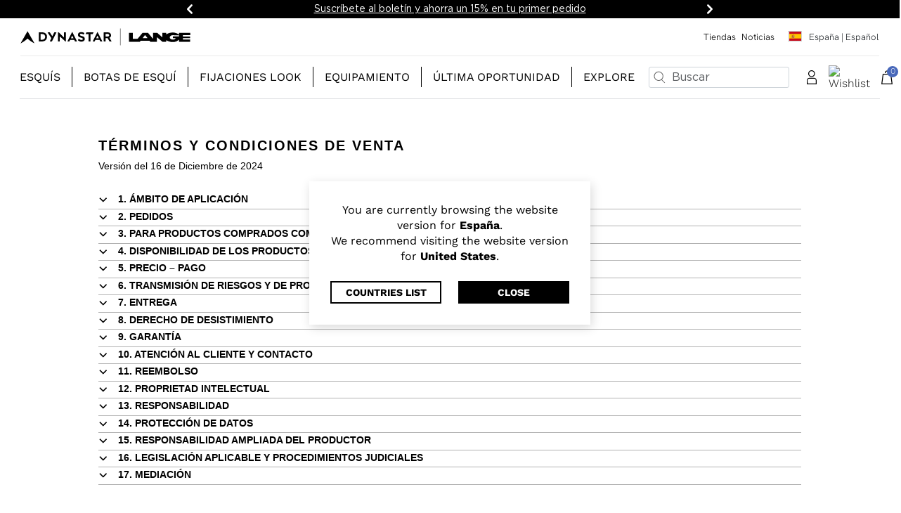

--- FILE ---
content_type: text/html;charset=UTF-8
request_url: https://www.dynastar-lange.com/es-es/ls-terms-conditions.html
body_size: 36698
content:
<!DOCTYPE html>
<html lang="es">
<head>
<!--[if gt IE 9]><!-->
<script>//common/scripts.isml</script>
<script defer type="text/javascript" src="/on/demandware.static/Sites-dyn-lang-eu-Site/-/es_ES/v1769067306515/js/main.js"></script>


<!--<![endif]-->
<meta charset=UTF-8>

<meta http-equiv="x-ua-compatible" content="ie=edge">

<meta name="viewport" content="width=device-width, initial-scale=1">




<title>
    
        Condiciones de venta
    
</title>




<meta name="description" content="Consulte las condiciones generales de venta relativas a nuestro sitio." />
<meta name="keywords" content="Dynastar | Lange" />




<link rel="icon" type="image/png" href="/on/demandware.static/Sites-dyn-lang-eu-Site/-/default/dw5f56d65d/images/favicons/favicon-16x16.png" sizes="16x16" />
<link rel="icon" type="image/png" href="/on/demandware.static/Sites-dyn-lang-eu-Site/-/default/dw04a6f3f6/images/favicons/favicon-32x32.png" sizes="16x16" />
<link rel="icon" type="image/png" href="/on/demandware.static/Sites-dyn-lang-eu-Site/-/default/dwb0e1c5f4/images/favicons/favicon-49x49.png" sizes="49x49" />

<link rel="stylesheet" href="/on/demandware.static/Sites-dyn-lang-eu-Site/-/es_ES/v1769067306515/css/global.css" />



    <script defer type="text/javascript" src="/on/demandware.static/Sites-dyn-lang-eu-Site/-/es_ES/v1769067306515/js/EswHooks.js"></script>
    <link rel="stylesheet" href="/on/demandware.static/Sites-dyn-lang-eu-Site/-/es_ES/v1769067306515/css/EswCss.css" />



    <meta name="google-site-verification" content="kcqvm25DwCdDymMFlJQ2KUupibSsSA0z4RtLCW3528o" />



    <!-- Live Story Main Script -->
    <script type="text/javascript">(function(d,w,s,u,y,z) { y=d.createElement(s);
        z=d.getElementsByTagName(s)[0]; y.src=u; y.type="text/javascript"; y.async=1; z.parentNode.insertBefore(y,z);
        })(document,window,"script","https://assets.livestory.io/dist/livestory-dynastarlange.min.js");
    </script>
    <script type="text/javascript">
        window.LS_CONTROLLER_URL = "https://www.dynastar-lange.com/on/demandware.store/Sites-dyn-lang-eu-Site/es_ES/Livestory-Parse";
    </script>




    <script>
        var dataLayer = dataLayer || [];
        var event = {"client_id":"abE3MXwVeLEZy5WcCjkpBjHfEn","client_logged_in":"No","deviceType":"d"};

        dataLayer.push(event);
    </script>














    <script>
        window.googleAnalytics = {
            DATA_LAYER_NAME : 'dataLayer',
            ANALYTICS_EVENTS_KEY : 'analyticsEvents'
        };

        window.productList = {
            object: '{&quot;home&quot;:{&quot;item_list_id&quot;:&quot;home&quot;,&quot;item_list_name&quot;:&quot;Home&quot;},&quot;category&quot;:{&quot;item_list_id&quot;:&quot;category&quot;,&quot;item_list_name&quot;:&quot;Category&quot;},&quot;search_results&quot;:{&quot;item_list_id&quot;:&quot;search_results&quot;,&quot;item_list_name&quot;:&quot;Search Results&quot;},&quot;related_products&quot;:{&quot;item_list_id&quot;:&quot;related_products&quot;,&quot;item_list_name&quot;:&quot;Related Products&quot;},&quot;complete_your_look&quot;:{&quot;item_list_id&quot;:&quot;complete_your_look&quot;,&quot;item_list_name&quot;:&quot;Complete Your Look&quot;},&quot;most_viewed&quot;:{&quot;item_list_id&quot;:&quot;most_viewed&quot;,&quot;item_list_name&quot;:&quot;Most viewed&quot;},&quot;wishlist&quot;:{&quot;item_list_id&quot;:&quot;wishlist&quot;,&quot;item_list_name&quot;:&quot;Wishlist&quot;},&quot;compare&quot;:{&quot;item_list_id&quot;:&quot;compare&quot;,&quot;item_list_name&quot;:&quot;Compare&quot;}}'
        }

        var dataLayer = dataLayer || [];

        
        
            var events = JSON.parse('[]');
            events.forEach((event) => {
              if (event && event.ecommerce) {
                dataLayer.push({ ecommerce: null });
              }

              dataLayer.push(event);
            });
        
    </script>

    <!-- Google Tag Manager -->
    <script>(function(w,d,s,l,i){w[l]=w[l]||[];w[l].push({'gtm.start':
    new Date().getTime(),event:'gtm.js'});var f=d.getElementsByTagName(s)[0],
    j=d.createElement(s),dl=l!='dataLayer'?'&l='+l:'';j.async=true;j.src=
    'https://www.googletagmanager.com/gtm.js?id='+i+dl;f.parentNode.insertBefore(j,f);
    })(window,document,'script','dataLayer','GTM-THHHKHDT');</script>
    <!-- End Google Tag Manager -->



<link rel="stylesheet" href="/on/demandware.static/Sites-dyn-lang-eu-Site/-/es_ES/v1769067306515/css/skin/skin.css" />


    <script async
        src="https://www.google.com/recaptcha/api.js?render=6LfRu8spAAAAAJ6fTpazDpUtJFelQi9E2zB5PqVs"></script>


<script type="module" src="https://cdn.scalapay.com/widget/scalapay-widget-loader.js?version=V5"></script>






<link rel="alternate" hreflang="en-GB" href="https://www.dynastar-lange.com/gb-en/ls-terms-conditions.html"/>



<link rel="alternate" hreflang="fr-FR" href="https://www.dynastar-lange.com/fr-fr/ls-terms-conditions.html"/>



<link rel="alternate" hreflang="en-CZ" href="https://www.dynastar-lange.com/cz-en/ls-terms-conditions.html"/>



<link rel="alternate" hreflang="de-DE" href="https://www.dynastar-lange.com/de-de/ls-terms-conditions.html"/>



<link rel="alternate" hreflang="en-NL" href="https://www.dynastar-lange.com/nl-en/ls-terms-conditions.html"/>



<link rel="alternate" hreflang="en-RO" href="https://www.dynastar-lange.com/ro-en/ls-terms-conditions.html"/>



<link rel="alternate" hreflang="en-PL" href="https://www.dynastar-lange.com/pl-en/ls-terms-conditions.html"/>



<link rel="alternate" hreflang="en-NO" href="https://www.dynastar-lange.com/no-en/ls-terms-conditions.html"/>



<link rel="alternate" hreflang="en-RS" href="https://www.dynastar-lange.com/rs-en/ls-terms-conditions.html"/>



<link rel="alternate" hreflang="it-IT" href="https://www.dynastar-lange.com/it-it/ls-terms-conditions.html"/>



<link rel="alternate" hreflang="en-BG" href="https://www.dynastar-lange.com/bg-en/ls-terms-conditions.html"/>



<link rel="alternate" hreflang="en-PT" href="https://www.dynastar-lange.com/pt-en/ls-terms-conditions.html"/>



<link rel="alternate" hreflang="en-FI" href="https://www.dynastar-lange.com/fi-en/ls-terms-conditions.html"/>



<link rel="alternate" hreflang="en-RU" href="https://www.dynastar-lange.com/ru-en/ls-terms-conditions.html"/>



<link rel="alternate" hreflang="en-GR" href="https://www.dynastar-lange.com/gr-en/ls-terms-conditions.html"/>



<link rel="alternate" hreflang="fr-CH" href="https://www.dynastar-lange.com/ch-fr/ls-terms-conditions.html"/>



<link rel="alternate" hreflang="en-SK" href="https://www.dynastar-lange.com/sk-en/ls-terms-conditions.html"/>



<link rel="alternate" hreflang="en-IE" href="https://www.dynastar-lange.com/ie-en/ls-terms-conditions.html"/>



<link rel="alternate" hreflang="de-CH" href="https://www.dynastar-lange.com/ch-de/ls-terms-conditions.html"/>



<link rel="alternate" hreflang="en-EE" href="https://www.dynastar-lange.com/ee-en/ls-terms-conditions.html"/>



<link rel="alternate" hreflang="en-HR" href="https://www.dynastar-lange.com/hr-en/ls-terms-conditions.html"/>



<link rel="alternate" hreflang="en-LV" href="https://www.dynastar-lange.com/lv-en/ls-terms-conditions.html"/>



<link rel="alternate" hreflang="en-LU" href="https://www.dynastar-lange.com/lu-en/ls-terms-conditions.html"/>



<link rel="alternate" hreflang="en-LT" href="https://www.dynastar-lange.com/lt-en/ls-terms-conditions.html"/>



<link rel="alternate" hreflang="it-CH" href="https://www.dynastar-lange.com/ch-it/ls-terms-conditions.html"/>



<link rel="alternate" hreflang="en-DK" href="https://www.dynastar-lange.com/dk-en/ls-terms-conditions.html"/>



<link rel="alternate" hreflang="en-HU" href="https://www.dynastar-lange.com/hu-en/ls-terms-conditions.html"/>



<link rel="alternate" hreflang="de-AT" href="https://www.dynastar-lange.com/at-de/ls-terms-conditions.html"/>



<link rel="alternate" hreflang="es-ES" href="https://www.dynastar-lange.com/es-es/ls-terms-conditions.html"/>



<link rel="alternate" hreflang="en-SE" href="https://www.dynastar-lange.com/se-en/ls-terms-conditions.html"/>



<link rel="alternate" hreflang="fr-BE" href="https://www.dynastar-lange.com/be-fr/ls-terms-conditions.html"/>



<link rel="alternate" hreflang="en-SI" href="https://www.dynastar-lange.com/si-en/ls-terms-conditions.html"/>



<link rel="alternate" hreflang="fr-LU" href="https://www.dynastar-lange.com/lu-fr/ls-terms-conditions.html"/>



<link rel="alternate" hreflang="en-CA" href="https://www.dynastar-lange.com/ca-en/ls-terms-conditions.html"/>



<link rel="alternate" hreflang="fr-CA" href="https://www.dynastar-lange.com/ca-fr/ls-terms-conditions.html"/>



<link rel="alternate" hreflang="en-US" href="https://www.dynastar-lange.com/us-en/ls-terms-conditions.html"/>





<script type="text/javascript">//<!--
/* <![CDATA[ (head-active_data.js) */
var dw = (window.dw || {});
dw.ac = {
    _analytics: null,
    _events: [],
    _category: "",
    _searchData: "",
    _anact: "",
    _anact_nohit_tag: "",
    _analytics_enabled: "true",
    _timeZone: "Etc/GMT",
    _capture: function(configs) {
        if (Object.prototype.toString.call(configs) === "[object Array]") {
            configs.forEach(captureObject);
            return;
        }
        dw.ac._events.push(configs);
    },
	capture: function() { 
		dw.ac._capture(arguments);
		// send to CQ as well:
		if (window.CQuotient) {
			window.CQuotient.trackEventsFromAC(arguments);
		}
	},
    EV_PRD_SEARCHHIT: "searchhit",
    EV_PRD_DETAIL: "detail",
    EV_PRD_RECOMMENDATION: "recommendation",
    EV_PRD_SETPRODUCT: "setproduct",
    applyContext: function(context) {
        if (typeof context === "object" && context.hasOwnProperty("category")) {
        	dw.ac._category = context.category;
        }
        if (typeof context === "object" && context.hasOwnProperty("searchData")) {
        	dw.ac._searchData = context.searchData;
        }
    },
    setDWAnalytics: function(analytics) {
        dw.ac._analytics = analytics;
    },
    eventsIsEmpty: function() {
        return 0 == dw.ac._events.length;
    }
};
/* ]]> */
// -->
</script>
<script type="text/javascript">//<!--
/* <![CDATA[ (head-cquotient.js) */
var CQuotient = window.CQuotient = {};
CQuotient.clientId = 'bjjz-dyn-lang-eu';
CQuotient.realm = 'BJJZ';
CQuotient.siteId = 'dyn-lang-eu';
CQuotient.instanceType = 'prd';
CQuotient.locale = 'es_ES';
CQuotient.fbPixelId = '__UNKNOWN__';
CQuotient.activities = [];
CQuotient.cqcid='';
CQuotient.cquid='';
CQuotient.cqeid='';
CQuotient.cqlid='';
CQuotient.apiHost='api.cquotient.com';
/* Turn this on to test against Staging Einstein */
/* CQuotient.useTest= true; */
CQuotient.useTest = ('true' === 'false');
CQuotient.initFromCookies = function () {
	var ca = document.cookie.split(';');
	for(var i=0;i < ca.length;i++) {
	  var c = ca[i];
	  while (c.charAt(0)==' ') c = c.substring(1,c.length);
	  if (c.indexOf('cqcid=') == 0) {
		CQuotient.cqcid=c.substring('cqcid='.length,c.length);
	  } else if (c.indexOf('cquid=') == 0) {
		  var value = c.substring('cquid='.length,c.length);
		  if (value) {
		  	var split_value = value.split("|", 3);
		  	if (split_value.length > 0) {
			  CQuotient.cquid=split_value[0];
		  	}
		  	if (split_value.length > 1) {
			  CQuotient.cqeid=split_value[1];
		  	}
		  	if (split_value.length > 2) {
			  CQuotient.cqlid=split_value[2];
		  	}
		  }
	  }
	}
}
CQuotient.getCQCookieId = function () {
	if(window.CQuotient.cqcid == '')
		window.CQuotient.initFromCookies();
	return window.CQuotient.cqcid;
};
CQuotient.getCQUserId = function () {
	if(window.CQuotient.cquid == '')
		window.CQuotient.initFromCookies();
	return window.CQuotient.cquid;
};
CQuotient.getCQHashedEmail = function () {
	if(window.CQuotient.cqeid == '')
		window.CQuotient.initFromCookies();
	return window.CQuotient.cqeid;
};
CQuotient.getCQHashedLogin = function () {
	if(window.CQuotient.cqlid == '')
		window.CQuotient.initFromCookies();
	return window.CQuotient.cqlid;
};
CQuotient.trackEventsFromAC = function (/* Object or Array */ events) {
try {
	if (Object.prototype.toString.call(events) === "[object Array]") {
		events.forEach(_trackASingleCQEvent);
	} else {
		CQuotient._trackASingleCQEvent(events);
	}
} catch(err) {}
};
CQuotient._trackASingleCQEvent = function ( /* Object */ event) {
	if (event && event.id) {
		if (event.type === dw.ac.EV_PRD_DETAIL) {
			CQuotient.trackViewProduct( {id:'', alt_id: event.id, type: 'raw_sku'} );
		} // not handling the other dw.ac.* events currently
	}
};
CQuotient.trackViewProduct = function(/* Object */ cqParamData){
	var cq_params = {};
	cq_params.cookieId = CQuotient.getCQCookieId();
	cq_params.userId = CQuotient.getCQUserId();
	cq_params.emailId = CQuotient.getCQHashedEmail();
	cq_params.loginId = CQuotient.getCQHashedLogin();
	cq_params.product = cqParamData.product;
	cq_params.realm = cqParamData.realm;
	cq_params.siteId = cqParamData.siteId;
	cq_params.instanceType = cqParamData.instanceType;
	cq_params.locale = CQuotient.locale;
	
	if(CQuotient.sendActivity) {
		CQuotient.sendActivity(CQuotient.clientId, 'viewProduct', cq_params);
	} else {
		CQuotient.activities.push({activityType: 'viewProduct', parameters: cq_params});
	}
};
/* ]]> */
// -->
</script>
<!-- Demandware Apple Pay -->

<style type="text/css">ISAPPLEPAY{display:inline}.dw-apple-pay-button,.dw-apple-pay-button:hover,.dw-apple-pay-button:active{background-color:black;background-image:-webkit-named-image(apple-pay-logo-white);background-position:50% 50%;background-repeat:no-repeat;background-size:75% 60%;border-radius:5px;border:1px solid black;box-sizing:border-box;margin:5px auto;min-height:30px;min-width:100px;padding:0}
.dw-apple-pay-button:after{content:'Apple Pay';visibility:hidden}.dw-apple-pay-button.dw-apple-pay-logo-white{background-color:white;border-color:white;background-image:-webkit-named-image(apple-pay-logo-black);color:black}.dw-apple-pay-button.dw-apple-pay-logo-white.dw-apple-pay-border{border-color:black}</style>







<script type="application/ld+json">
  {"@context":"http://schema.org","@type":"Organization","url":"https://www.dynastar-lange.com/es-es/","logo":"https://www.dynastar-lange.com/on/demandware.static/Sites-dyn-lang-eu-Site/-/default/dw437de147/images/logo.svg","name":"Dynastar | Lange","brand":[{"@type":"brand","name":"Dynastar | Lange","url":""}],"sameAs":["https://www.facebook.com/Dynastar/","https://www.youtube.com/channel/UCs3oh-BtXhWBVbN0onvt30Q","https://www.instagram.com/dynastarskis/",null,"https://www.facebook.com/LangeSkiBoots/","https://www.youtube.com/c/lange","https://www.instagram.com/lange_boots/",null],"founders":[]}
</script>

<script type="application/ld+json">
  {"@context":"https://schema.org","@type":"WebSite","name":"Dynastar | Lange","alternateName":"Dynastar | Lange","url":"https://www.dynastar-lange.com","potentialAction":{"@type":"SearchAction","target":{"@type":"EntryPoint","urlTemplate":"https://www.dynastar-lange.com/es-es/search{search_term_string}"},"query-input":"required name=search_term_string"}}
</script>

</head>
<body>











    <!-- Google Tag Manager (noscript) -->
    <noscript><iframe src="https://www.googletagmanager.com/ns.html?id=GTM-THHHKHDT"
    height="0" width="0" style="display:none;visibility:hidden"></iframe></noscript>
    <!-- End Google Tag Manager (noscript) -->


<div class="page " data-action="Page-Show" data-querystring="cid=ls-terms-conditions" data-locale="es_ES">










    <div id="recaptcha-key" data-recaptcha="6LfRu8spAAAAAJ6fTpazDpUtJFelQi9E2zB5PqVs"></div>




<header class="js-page-header">
    <a href="#maincontent" class="skip" aria-label="Ir al contenido principal">Ir al contenido principal</a>
<a href="#footercontent" class="skip" aria-label="Ir al contenido a pie de p&aacute;gina">Ir al contenido a pie de p&aacute;gina</a>
    

    
<div class="experience-region experience-main"><div class="carousel-inner">
<link rel="stylesheet" type="text/css" href="/on/demandware.static/Sites-dyn-lang-eu-Site/-/es_ES/v1769067306515/css/promoStrip.css" />

<div
  id="promoCarousel"
  class="carousel slide promo-strip js-promo-strip"
  data-bs-interval="4000"
  data-bs-pause="hover"
  data-bs-keyboard="false"
  data-bs-touch="false"
  data-bs-wrap="true"
  role="region"
  aria-roledescription="carousel"
  aria-live="off"
>
  <button class="carousel-control-prev d-none" data-bs-target="#promoCarousel" data-bs-slide="prev" aria-label="Anterior" aria-controls="promoCarousel">
    <span class="carousel-control-prev-icon" aria-hidden="true"></span>
    <span class="sr-only">Anterior</span>
  </button>

  <div class="carousel-inner"><div class="carousel-item active"><div class="d-inline-block">
  <span class="carousel-text js-carousel-text">
    ENVÍO GRATIS en todos los pedidos. <a href="/es-es/ls-orders-shippings.html">Ver más</a>
  </span>
</div>
</div><div class="carousel-item"><div class="d-inline-block">
  <span class="carousel-text js-carousel-text">
    <a href="/es-es/sign-up.html">Suscríbete al boletín y ahorra un 15% en tu primer pedido</a>
  </span>
</div>
</div></div>

  <button class="carousel-control-next d-none" data-bs-target="#promoCarousel" data-bs-slide="next" aria-label="Siguiente" aria-controls="promoCarousel">
    <span class="carousel-control-next-icon" aria-hidden="true"></span>
    <span class="sr-only">Siguiente</span>
  </button>
</div>

<script async src="/on/demandware.static/Sites-dyn-lang-eu-Site/-/es_ES/v1769067306515/js/components/promoStrip.js"></script>
</div></div>


    
    <nav role="navigation">
        <div class="header">
            <div class="header-top-content d-none d-md-flex">
                <div class="navbar-header brand">
                    <a class="logo-home" href="/es-es/" title="Dynastar | Lange Inicio">
                        <img class="rossignol-logo" src="/on/demandware.static/Sites-dyn-lang-eu-Site/-/default/dw437de147/images/logo.svg"
                            alt="Dynastar | Lange" fetchpriority="high" />
                    </a>
                </div>
                <div class="navbar-header-links">
                    
    
    <div class="content-asset"><!-- dwMarker="content" dwContentID="e0f473f77bb6b0b73f9f0f0db2" -->
        <div class="d-inline me-2"><a href="https://www.dynastar-lange.com/es-es/ls-storelocator.html">Tiendas</a></div><!--<div class="d-inline me-2"><a href="https://www.dynastar-lange.com/es-es/athletes">Atletas</a></div>--><div class="d-inline me-2"><a href="https://www.dynastar-lange.com/es-es/news/show">Noticias</a></div><!--<div class="d-inline me-2"><a href="https://www.dynastar-lange.com/on/demandware.store/Sites-dyn-lang-eu-Site/es_ES/Page-Show?cid=outlet">Outlet</a></div>-->
        <!-- Live Story content -->
        
            
             
            
        
        <!-- END Live Story content -->
    </div> <!-- End content-asset -->



                    <div class="header-links">
                        
<div class="country-selector" data-url="https://www.dynastar-lange.com/country-select" tabindex="0">
  <a class="btn btn-country-selector" href="https://www.dynastar-lange.com/country-select">
    <i class="flag-icon flag-icon-es"></i>
    <span>Espa&ntilde;a | espa&ntilde;ol</span>
  </a>
</div>
<ul class="seo-country-selector" style="display: none;">
  
    <li>
      <a href="https://www.dynastar-lange.com/be-fr" title="Belgique - fran&ccedil;ais">
        Belgique - fran&ccedil;ais
      </a>
    </li>
  
    <li>
      <a href="https://www.dynastar-lange.com/bg-en" title="Bulgaria - English">
        Bulgaria - English
      </a>
    </li>
  
    <li>
      <a href="https://www.dynastar-lange.com/ca-en" title="Canada - English">
        Canada - English
      </a>
    </li>
  
    <li>
      <a href="https://www.dynastar-lange.com/ca-fr" title="Canada - fran&ccedil;ais">
        Canada - fran&ccedil;ais
      </a>
    </li>
  
    <li>
      <a href="https://www.dynastar-lange.com/hr-en" title="Croatia - English">
        Croatia - English
      </a>
    </li>
  
    <li>
      <a href="https://www.dynastar-lange.com/cz-en" title="Czechia - English">
        Czechia - English
      </a>
    </li>
  
    <li>
      <a href="https://www.dynastar-lange.com/dk-en" title="Denmark - English">
        Denmark - English
      </a>
    </li>
  
    <li>
      <a href="https://www.dynastar-lange.com/de-de" title="Deutschland - Deutsch">
        Deutschland - Deutsch
      </a>
    </li>
  
    <li>
      <a href="https://www.dynastar-lange.com/es-es" title="Espa&ntilde;a - espa&ntilde;ol">
        Espa&ntilde;a - espa&ntilde;ol
      </a>
    </li>
  
    <li>
      <a href="https://www.dynastar-lange.com/ee-en" title="Estonia - English">
        Estonia - English
      </a>
    </li>
  
    <li>
      <a href="https://www.dynastar-lange.com/fi-en" title="Finland - English">
        Finland - English
      </a>
    </li>
  
    <li>
      <a href="https://www.dynastar-lange.com/fr-fr" title="France - fran&ccedil;ais">
        France - fran&ccedil;ais
      </a>
    </li>
  
    <li>
      <a href="https://www.dynastar-lange.com/gr-en" title="Greece - English">
        Greece - English
      </a>
    </li>
  
    <li>
      <a href="https://www.dynastar-lange.com/hu-en" title="Hungary - English">
        Hungary - English
      </a>
    </li>
  
    <li>
      <a href="https://www.dynastar-lange.com/ie-en" title="Ireland - English">
        Ireland - English
      </a>
    </li>
  
    <li>
      <a href="https://www.dynastar-lange.com/it-it" title="Italia - italiano">
        Italia - italiano
      </a>
    </li>
  
    <li>
      <a href="https://www.dynastar-lange.com/lv-en" title="Latvia - English">
        Latvia - English
      </a>
    </li>
  
    <li>
      <a href="https://www.dynastar-lange.com/lt-en" title="Lithuania - English">
        Lithuania - English
      </a>
    </li>
  
    <li>
      <a href="https://www.dynastar-lange.com/lu-en" title="Luxembourg - English">
        Luxembourg - English
      </a>
    </li>
  
    <li>
      <a href="https://www.dynastar-lange.com/lu-fr" title="Luxembourg - fran&ccedil;ais">
        Luxembourg - fran&ccedil;ais
      </a>
    </li>
  
    <li>
      <a href="https://www.dynastar-lange.com/nl-en" title="Netherlands - English">
        Netherlands - English
      </a>
    </li>
  
    <li>
      <a href="https://www.dynastar-lange.com/no-en" title="Norway - English">
        Norway - English
      </a>
    </li>
  
    <li>
      <a href="https://www.dynastar-lange.com/at-de" title="&Ouml;sterreich - Deutsch">
        &Ouml;sterreich - Deutsch
      </a>
    </li>
  
    <li>
      <a href="https://www.dynastar-lange.com/pl-en" title="Poland - English">
        Poland - English
      </a>
    </li>
  
    <li>
      <a href="https://www.dynastar-lange.com/pt-en" title="Portugal - English">
        Portugal - English
      </a>
    </li>
  
    <li>
      <a href="https://www.dynastar-lange.com/ro-en" title="Romania - English">
        Romania - English
      </a>
    </li>
  
    <li>
      <a href="https://www.dynastar-lange.com/ru-en" title="Russia - English">
        Russia - English
      </a>
    </li>
  
    <li>
      <a href="https://www.dynastar-lange.com/ch-de" title="Schweiz - Deutsch">
        Schweiz - Deutsch
      </a>
    </li>
  
    <li>
      <a href="https://www.dynastar-lange.com/rs-en" title="Serbia - English">
        Serbia - English
      </a>
    </li>
  
    <li>
      <a href="https://www.dynastar-lange.com/sk-en" title="Slovakia - English">
        Slovakia - English
      </a>
    </li>
  
    <li>
      <a href="https://www.dynastar-lange.com/si-en" title="Slovenia - English">
        Slovenia - English
      </a>
    </li>
  
    <li>
      <a href="https://www.dynastar-lange.com/ch-fr" title="Suisse - fran&ccedil;ais">
        Suisse - fran&ccedil;ais
      </a>
    </li>
  
    <li>
      <a href="https://www.dynastar-lange.com/ch-it" title="Svizzera - italiano">
        Svizzera - italiano
      </a>
    </li>
  
    <li>
      <a href="https://www.dynastar-lange.com/se-en" title="Sweden - English">
        Sweden - English
      </a>
    </li>
  
    <li>
      <a href="https://www.dynastar-lange.com/gb-en" title="United Kingdom - English">
        United Kingdom - English
      </a>
    </li>
  
    <li>
      <a href="https://www.dynastar-lange.com/us-en" title="United States - English">
        United States - English
      </a>
    </li>
  
</ul>
                    </div>
                </div>
            </div>
            <div class="header-bottom-container d-flex justify-content-md-end d-xl-none">
                <a class="logo-home d-sm-block d-md-none" href="/es-es/"
                    title="Dynastar | Lange Inicio">
                    <img class="rossignol-logo" src="/on/demandware.static/Sites-dyn-lang-eu-Site/-/default/dw437de147/images/logo.svg"
                        alt="Dynastar | Lange" fetchpriority="high" />
                </a>
                <div class="icons-container-mobile pull-right d-flex">
                    <div class="search d-none d-md-block">
                        <div class="site-search">
  <form role="search"
    action="/es-es/search"
    method="get"
    name="simpleSearch">
    <span class="search-wrapper">
      <button class="magnifier-submit" type="submit">
        <img class="search-icon" src="/on/demandware.static/-/Library-Sites-ross-shared-library/default/dwcfbb33a4/images/Search24x24.svg" alt="Search"/>
      </button>
      <input class="form-control search-field p-1 ps-3"
        type="text"
        name="q"
        value=""
        placeholder="Buscar"
        role="combobox"
        aria-describedby="search-assistive-text"
        aria-haspopup="listbox"
        aria-owns="search-results"
        aria-expanded="false"
        aria-autocomplete="list"
        aria-activedescendant=""
        aria-controls="search-results"
        aria-label="Introduzca la palabra clave o el n.&ordm; de art&iacute;culo"
        autocomplete="off"
      />
      <button type="reset" name="reset-button" class="reset-button button-opacity" aria-label="Borrar palabras clave de b&uacute;squeda"><img class="js-search-magnifier" src="/on/demandware.static/-/Library-Sites-ross-shared-library/default/dwa393478c/images/closes-icon.svg" alt="Search"/></button>
    </span>
    <div class="suggestions-wrapper" data-url="/on/demandware.store/Sites-dyn-lang-eu-Site/es_ES/SearchServices-GetSuggestions?q="></div>
    <input type="hidden" value="es_ES" name="lang">
  </form>
</div>

                    </div>
                    <div class="search icon d-md-none">
                        <img class="js-search-magnifier"
                            src="/on/demandware.static/-/Library-Sites-ross-shared-library/default/dwcfbb33a4/images/Search24x24.svg"
                            alt="Search" />
                    </div>
                    <div class="account icon d-none d-md-block">
                        
    <div class="user">
        <a href="https://www.dynastar-lange.com/es-es/account/login" role="button" aria-label="Acceda a su cuenta">
            <img src="/on/demandware.static/-/Library-Sites-ross-shared-library/default/dw714d8f13/images/Person.svg" alt="Account"/>
        </a>
    </div>


                    </div>
                    
    <div class="wishlist">
        <div class="wishlist-total hide">
            <a class="wishlist-link" href="https://www.dynastar-lange.com/es-es/wishlist" role="button" aria-label="Lista de deseos">
                <img class="wishlist-icon icon" src="/on/demandware.static/-/Library-Sites-ross-shared-library/default/dwdac514a6/images/wishlist-black.svg" alt="Wishlist"/>
                <span class="wishlist-quantity">
                    0
                </span>
            </a>
        </div>
    </div>


                    <div class="minicart minicartsummary" data-action-url="/on/demandware.store/Sites-dyn-lang-eu-Site/es_ES/Cart-MiniCartShow">
                        <div class="minicart-total">
    <a class="minicart-link" href="https://www.dynastar-lange.com/es-es/cart" title="Cesta 0 art&iacute;culos" aria-label="Cesta 0 art&iacute;culos" aria-haspopup="true">
        <img class="minicart-icon icon" src="/on/demandware.static/-/Library-Sites-ross-shared-library/default/dw2cbf0fa9/images/State=Empty.svg" alt="Mini Cart"/>
        <span class="minicart-quantity">
            0
        </span>
    </a>
</div>

<div class="popover popover-bottom"></div>

                    </div>
                    <button class="navbar-toggler icon d-xl-none" type="button" aria-controls="sg-navbar-collapse"
                        aria-expanded="false" aria-label="Toggle navigation">
                        &#9776;
                    </button>
                </div>
            </div>
            <div class="row g-0 search-panel js-search-panel">
                <div class="col-12">
                    <div id="mobile-search-panel" class="mobile-search-panel d-md-none display-search-content">
                        <div class="search-mobile">
                            <div class="site-search">
  <form role="search"
    action="/es-es/search"
    method="get"
    name="simpleSearch">
    <span class="search-wrapper">
      <button class="magnifier-submit" type="submit">
        <img class="search-icon" src="/on/demandware.static/-/Library-Sites-ross-shared-library/default/dwcfbb33a4/images/Search24x24.svg" alt="Search"/>
      </button>
      <input class="form-control search-field p-1 ps-3"
        type="text"
        name="q"
        value=""
        placeholder="Buscar"
        role="combobox"
        aria-describedby="search-assistive-text"
        aria-haspopup="listbox"
        aria-owns="search-results"
        aria-expanded="false"
        aria-autocomplete="list"
        aria-activedescendant=""
        aria-controls="search-results"
        aria-label="Introduzca la palabra clave o el n.&ordm; de art&iacute;culo"
        autocomplete="off"
      />
      <button type="reset" name="reset-button" class="reset-button button-opacity" aria-label="Borrar palabras clave de b&uacute;squeda"><img class="js-search-magnifier" src="/on/demandware.static/-/Library-Sites-ross-shared-library/default/dwa393478c/images/closes-icon.svg" alt="Search"/></button>
    </span>
    <div class="suggestions-wrapper" data-url="/on/demandware.store/Sites-dyn-lang-eu-Site/es_ES/SearchServices-GetSuggestions?q="></div>
    <input type="hidden" value="es_ES" name="lang">
  </form>
</div>

                        </div>
                    </div>
                </div>
            </div>
        </div>
        <div class="header-main-menu-container">
            <div class="main-menu navbar-toggleable-xl menu-toggleable-left multilevel-dropdown d-xl-flex"
                id="sg-navbar-collapse">
                








<nav class="navbar navbar-expand-xl bg-inverse col-12">
  <div class="close-menu d-xl-none">
    <div class="expand-logo">
      <a class="logo-home-mobile-menu" href="/es-es/" title="Dynastar | Lange Inicio">
        <img class="rossignol-logo" src="/on/demandware.static/Sites-dyn-lang-eu-Site/-/default/dw437de147/images/logo.svg"
          alt="Dynastar | Lange" fetchpriority="high" />
      </a>
    </div>

    <div class="back d-xl-none">
      <button role="button" class="d-flex align-items-center"
        aria-label="Volver al men&uacute; anterior">
        Volver
      </button>
    </div>

    <button class="close-button" role="button" aria-label="Cerrar men&uacute;">
      <span aria-hidden="true">&times;</span>
    </button>
  </div>

  <div class="menu-group p-lg-0" role="navigation">
    <ul class="nav navbar-nav" role="menu">
      
        
        
          
          
            
              <li class="nav-item dropdown top-category-item link-skis" role="menuitem">
                
                  <a href="/es-es/esqu%C3%ADs" id="skis"
                  class="nav-link dropdown-toggle px-lg-3" role="button" data-bs-toggle="dropdown" aria-haspopup="true"
                  style="
                    
                    
                  "
                  aria-expanded="false" tabindex="0">
                  <span class="border-right-black">Esqu&iacute;s</span></a>
              
                <div class="dropdown-menu top-lvl-dropdown" role="menu">
                  <div class="menu-column">
                    <div class="menu-row p-0">
                      <div class="submenu-col p-0">
                        
                          <div class="toplevel-category-navigation-images d-none d-xl-block">
                            
	 


	
  <div class="html-slot-container">
      
          
              <img style="width: 200px; margin: 0 0 20 0;" alt="Dynastar logo" src="https://www.dynastar-lange.com/on/demandware.static/-/Sites/default/dw319886a0/images/dynastar.svg" title="Dynastar logo"/>
          
      
  </div>


 
	
                          </div>
                        
                        
                          
                          <ul class="second-level depth-1 d-xl-inline-flex ms-xl-3 w-100 js-menu-level-2-container d-xl-flex flex-xl-row flex-xl-wrap" role="menu" aria-label="skis">
    
        
            
            
                
                    
                    
                    
                    

                    
                        
                    

                    <li datalayername="skis-men"
                        class="dropdown-item depth-1 d-xl-flex flex-xl-column col-xl-2 li-nav-link-level-2 ">
                        
                        <div class="js-secondlevel-category-navigation-images secondlevel-category-navigation-images d-none d-xl-block">
                            
	 

	
                        </div>

                        <a href="/es-es/esqu%C3%ADs/hombre"
                            id="skis-men"
                            style=""
                            class="dropdown-toggle dropdown-caret has-sub-cat js-dropdown-link-level-2 nav-link nav-link-level-2 pe-5 "
                            data-bs-toggle="button"
                            aria-haspopup="true"
                            aria-expanded="false"
                            aria-controls=skis-mendropDown
                            data-bs-target=#skis-mendropDown
                            datalayername="skis-men">
                            <span class="sub-item-redirect-button"
                                    style="">
                                Hombre
                            </span>
                        </a>

                        
                            <ul class="dropdown-menu js-menu-level-3-container" id="skis-mendropDown"  role="menu">
                                
                                    
                                        <li>
                                            <a href="/es-es/esqu%C3%ADs/hombre/esqu%C3%ADs-freeride"
                                                role="menuitem"
                                                datalayername="skis-men-freeride"
                                                class="dropdown-link js-link-level-3"
                                                style="
                                                        ">
                                                Esqu&iacute;s Freeride
                                            </a>
                                        </li>
                                    
                                
                                    
                                        <li>
                                            <a href="/es-es/esqu%C3%ADs/hombre/esqu%C3%ADs-de-all-mountain"
                                                role="menuitem"
                                                datalayername="skis-men-all-mountain"
                                                class="dropdown-link js-link-level-3"
                                                style="
                                                        ">
                                                Esqu&iacute;s de All Mountain
                                            </a>
                                        </li>
                                    
                                
                                    
                                        <li>
                                            <a href="/es-es/esqu%C3%ADs/hombre/esqu%C3%ADs-racing"
                                                role="menuitem"
                                                datalayername="skis-men-racing"
                                                class="dropdown-link js-link-level-3"
                                                style="
                                                        ">
                                                Esqu&iacute;s Racing
                                            </a>
                                        </li>
                                    
                                
                                    
                                        <li>
                                            <a href="/es-es/esqu%C3%ADs/hombre/esqu%C3%ADs-de-pista"
                                                role="menuitem"
                                                datalayername="skis-men-on-piste"
                                                class="dropdown-link js-link-level-3"
                                                style="
                                                        ">
                                                Esqu&iacute;s de pista
                                            </a>
                                        </li>
                                    
                                
                                    
                                        <li>
                                            <a href="/es-es/esqu%C3%ADs/hombre/esqu%C3%ADs-de-traves%C3%ADa"
                                                role="menuitem"
                                                datalayername="skis-men-touring"
                                                class="dropdown-link js-link-level-3"
                                                style="
                                                        ">
                                                Esqu&iacute;s de traves&iacute;a
                                            </a>
                                        </li>
                                    
                                
                            </ul>
                        
                    </li>
                
            
                
                    
                    
                    
                    

                    
                        
                    

                    <li datalayername="skis-women"
                        class="dropdown-item depth-1 d-xl-flex flex-xl-column col-xl-2 li-nav-link-level-2 ">
                        
                        <div class="js-secondlevel-category-navigation-images secondlevel-category-navigation-images d-none d-xl-block">
                            
	 

	
                        </div>

                        <a href="/es-es/esqu%C3%ADs/mujer"
                            id="skis-women"
                            style=""
                            class="dropdown-toggle dropdown-caret has-sub-cat js-dropdown-link-level-2 nav-link nav-link-level-2 pe-5 "
                            data-bs-toggle="button"
                            aria-haspopup="true"
                            aria-expanded="false"
                            aria-controls=skis-womendropDown
                            data-bs-target=#skis-womendropDown
                            datalayername="skis-women">
                            <span class="sub-item-redirect-button"
                                    style="">
                                Mujer
                            </span>
                        </a>

                        
                            <ul class="dropdown-menu js-menu-level-3-container" id="skis-womendropDown"  role="menu">
                                
                                    
                                        <li>
                                            <a href="/es-es/esqu%C3%ADs/mujer/esqu%C3%ADs-freeride"
                                                role="menuitem"
                                                datalayername="skis-women-freeride"
                                                class="dropdown-link js-link-level-3"
                                                style="
                                                        ">
                                                Esqu&iacute;s Freeride
                                            </a>
                                        </li>
                                    
                                
                                    
                                        <li>
                                            <a href="/es-es/esqu%C3%ADs/mujer/esqu%C3%ADs-de-all-mountain"
                                                role="menuitem"
                                                datalayername="skis-women-all-mountain"
                                                class="dropdown-link js-link-level-3"
                                                style="
                                                        ">
                                                Esqu&iacute;s de All Mountain
                                            </a>
                                        </li>
                                    
                                
                                    
                                        <li>
                                            <a href="/es-es/esqu%C3%ADs/mujer/esqu%C3%ADs-racing"
                                                role="menuitem"
                                                datalayername="skis-women-racing"
                                                class="dropdown-link js-link-level-3"
                                                style="
                                                        ">
                                                Esqu&iacute;s Racing
                                            </a>
                                        </li>
                                    
                                
                                    
                                        <li>
                                            <a href="/es-es/esqu%C3%ADs/mujer/esqu%C3%ADs-de-pista"
                                                role="menuitem"
                                                datalayername="skis-women-on-piste"
                                                class="dropdown-link js-link-level-3"
                                                style="
                                                        ">
                                                Esqu&iacute;s de pista
                                            </a>
                                        </li>
                                    
                                
                                    
                                        <li>
                                            <a href="/es-es/esqu%C3%ADs/mujer/esqu%C3%ADs-de-traves%C3%ADa"
                                                role="menuitem"
                                                datalayername="skis-women-touring"
                                                class="dropdown-link js-link-level-3"
                                                style="
                                                        ">
                                                Esqu&iacute;s de traves&iacute;a
                                            </a>
                                        </li>
                                    
                                
                            </ul>
                        
                    </li>
                
            
                
                    
                    
                    
                    

                    
                        
                    

                    <li datalayername="skis-kids"
                        class="dropdown-item depth-1 d-xl-flex flex-xl-column col-xl-2 li-nav-link-level-2 ">
                        
                        <div class="js-secondlevel-category-navigation-images secondlevel-category-navigation-images d-none d-xl-block">
                            
	 

	
                        </div>

                        <a href="/es-es/esqu%C3%ADs/ni%C3%B1os"
                            id="skis-kids"
                            style=""
                            class="dropdown-toggle dropdown-caret has-sub-cat js-dropdown-link-level-2 nav-link nav-link-level-2 pe-5 "
                            data-bs-toggle="button"
                            aria-haspopup="true"
                            aria-expanded="false"
                            aria-controls=skis-kidsdropDown
                            data-bs-target=#skis-kidsdropDown
                            datalayername="skis-kids">
                            <span class="sub-item-redirect-button"
                                    style="">
                                Ni&ntilde;os
                            </span>
                        </a>

                        
                            <ul class="dropdown-menu js-menu-level-3-container" id="skis-kidsdropDown"  role="menu">
                                
                                    
                                        <li>
                                            <a href="/es-es/esqu%C3%ADs/ni%C3%B1os/esqu%C3%ADs-de-all-mountain"
                                                role="menuitem"
                                                datalayername="skis-kids-all-mountain"
                                                class="dropdown-link js-link-level-3"
                                                style="
                                                        ">
                                                Esqu&iacute;s de All Mountain
                                            </a>
                                        </li>
                                    
                                
                                    
                                        <li>
                                            <a href="/es-es/esqu%C3%ADs/ni%C3%B1os/racing-skis"
                                                role="menuitem"
                                                datalayername="skis-kids-racing"
                                                class="dropdown-link js-link-level-3"
                                                style="
                                                        ">
                                                Racing skis
                                            </a>
                                        </li>
                                    
                                
                            </ul>
                        
                    </li>
                
            
                
                    
                    
                    
                    

                    
                        
                    

                    <li datalayername="discover-dyna-1"
                        class="dropdown-item depth-1 d-xl-flex flex-xl-column col-xl-2 li-nav-link-level-2 ">
                        
                        <div class="js-secondlevel-category-navigation-images secondlevel-category-navigation-images d-none d-xl-block">
                            
	 


	
  <div class="html-slot-container">
      
          
              <p style="text-align:center"><a href="https://www.dynastar-lange.com/es-es/esqu%C3%ADs/hombre/esqu%C3%ADs-racing"><img alt="Speed Race" class="slot-secondlevel-nav-image" src="https://www.dynastar-lange.com/on/demandware.static/-/Sites/default/dw1b6cb440/images/menu_level_2/thumbnail_Speed-FlyoutMenu-Dynastar.jpg" title="Speed Race" width="437" /></a></p>
<style type="text/css">.menu-column {max-height: 80vh; overflow-y: scroll}
.slot-secondlevel-nav-image {width:100% !important; height: auto !important}
#discover-dyna-1 span {font-size: 20px !important}
#discover-dyna-1 {text-align: center !important; margin: 0 !important;}
#discover-dyna-1dropDown a {text-align: center !important; font-size: 20px !important}
header .header-main-menu-container .js-menu-level-2-container .dropdown-item.depth-1 img {margin-top: 0 !important}
@media(max-width: 760px){
.dm-sl-img-cont{margin : 0 !important}}
@media(max-width: 1200px){
#discover-dyna-1 {display: none !important;}}
</style>
          
      
  </div>


 
	
                        </div>

                        <a href="https://www.dynastar-lange.com/es-es/esqu%C3%ADs/hombre/esqu%C3%ADs-racing"
                            id="discover-dyna-1"
                            style=""
                            class="dropdown-toggle dropdown-caret js-link-level-2 nav-link nav-link-level-2 pe-5 "
                            data-bs-toggle="button"
                            aria-haspopup="true"
                            aria-expanded="false"
                            
                            
                            datalayername="discover-dyna-1">
                            <span class="sub-item-redirect-button"
                                    style="">
                                descubrir
                            </span>
                        </a>

                        
                            <div class="dropdown-menu" id="discover-dyna-1dropDown">
                                
                            </div>
                        
                    </li>
                
            
        
    
</ul>

                        
                      </div>
                      <div class="d-none d-xl-block col-9 ps-lg-4 submenu-preview-area">
                      </div>
                    </div>
                  </div>
                </div>
              </li>
          
            
          
        
        
          
          
            
              <li class="nav-item dropdown top-category-item link-ski-boots" role="menuitem">
                
                  <a href="/es-es/botas-de-esqu%C3%AD" id="ski-boots"
                  class="nav-link dropdown-toggle px-lg-3" role="button" data-bs-toggle="dropdown" aria-haspopup="true"
                  style="
                    
                    
                  "
                  aria-expanded="false" tabindex="0">
                  <span class="border-right-black">Botas de esqu&iacute;</span></a>
              
                <div class="dropdown-menu top-lvl-dropdown" role="menu">
                  <div class="menu-column">
                    <div class="menu-row p-0">
                      <div class="submenu-col p-0">
                        
                          <div class="toplevel-category-navigation-images d-none d-xl-block">
                            
	 


	
  <div class="html-slot-container">
      
          
              <img style="width: 150px; margin: 0 0 20 0;" alt="Lange logo" src="https://www.dynastar-lange.com/on/demandware.static/-/Sites/default/dwb54b1cd8/images/lange.svg" title="Lange logo"/>
          
      
  </div>


 
	
                          </div>
                        
                        
                          
                          <ul class="second-level depth-1 d-xl-inline-flex ms-xl-3 w-100 js-menu-level-2-container d-xl-flex flex-xl-row flex-xl-wrap" role="menu" aria-label="ski-boots">
    
        
            
            
                
                    
                    
                    
                    

                    
                        
                    

                    <li datalayername="ski-boots-men"
                        class="dropdown-item depth-1 d-xl-flex flex-xl-column col-xl-2 li-nav-link-level-2 ">
                        
                        <div class="js-secondlevel-category-navigation-images secondlevel-category-navigation-images d-none d-xl-block">
                            
	 

	
                        </div>

                        <a href="/es-es/botas-de-esqu%C3%AD/hombre"
                            id="ski-boots-men"
                            style=""
                            class="dropdown-toggle dropdown-caret has-sub-cat js-dropdown-link-level-2 nav-link nav-link-level-2 pe-5 "
                            data-bs-toggle="button"
                            aria-haspopup="true"
                            aria-expanded="false"
                            aria-controls=ski-boots-mendropDown
                            data-bs-target=#ski-boots-mendropDown
                            datalayername="ski-boots-men">
                            <span class="sub-item-redirect-button"
                                    style="">
                                Hombre
                            </span>
                        </a>

                        
                            <ul class="dropdown-menu js-menu-level-3-container" id="ski-boots-mendropDown"  role="menu">
                                
                                    
                                        <li>
                                            <a href="/es-es/botas-de-esqu%C3%AD/hombre/botas-de-esqu%C3%AD-freeride"
                                                role="menuitem"
                                                datalayername="ski-boots-men-freeride"
                                                class="dropdown-link js-link-level-3"
                                                style="
                                                        ">
                                                Botas de esqu&iacute; Freeride
                                            </a>
                                        </li>
                                    
                                
                                    
                                        <li>
                                            <a href="/es-es/botas-de-esqu%C3%AD/hombre/botas-de-esqu%C3%AD-all-mountain-y-pista"
                                                role="menuitem"
                                                datalayername="ski-boots-men-all-mountain"
                                                class="dropdown-link js-link-level-3"
                                                style="
                                                        ">
                                                Botas de esqu&iacute; All Mountain y Pista
                                            </a>
                                        </li>
                                    
                                
                                    
                                        <li>
                                            <a href="/es-es/botas-de-esqu%C3%AD/hombre/botas-de-esqu%C3%AD-racing"
                                                role="menuitem"
                                                datalayername="ski-boots-men-racing"
                                                class="dropdown-link js-link-level-3"
                                                style="
                                                        ">
                                                Botas de esqu&iacute; Racing
                                            </a>
                                        </li>
                                    
                                
                                    
                                        <li>
                                            <a href="/es-es/botas-de-esqu%C3%AD/hombre/botas-de-esqu%C3%AD-touring"
                                                role="menuitem"
                                                datalayername="ski-boots-men-touring"
                                                class="dropdown-link js-link-level-3"
                                                style="
                                                        ">
                                                Botas de esqu&iacute; Touring
                                            </a>
                                        </li>
                                    
                                
                                    
                                        <li>
                                            <a href="/es-es/botas-de-esqu%C3%AD/hombre/accessorios"
                                                role="menuitem"
                                                datalayername="ski-boots-men-accessories"
                                                class="dropdown-link js-link-level-3"
                                                style="
                                                        ">
                                                Accessorios
                                            </a>
                                        </li>
                                    
                                
                            </ul>
                        
                    </li>
                
            
                
                    
                    
                    
                    

                    
                        
                    

                    <li datalayername="ski-boots-women"
                        class="dropdown-item depth-1 d-xl-flex flex-xl-column col-xl-2 li-nav-link-level-2 ">
                        
                        <div class="js-secondlevel-category-navigation-images secondlevel-category-navigation-images d-none d-xl-block">
                            
	 

	
                        </div>

                        <a href="/es-es/botas-de-esqu%C3%AD/mujer"
                            id="ski-boots-women"
                            style=""
                            class="dropdown-toggle dropdown-caret has-sub-cat js-dropdown-link-level-2 nav-link nav-link-level-2 pe-5 "
                            data-bs-toggle="button"
                            aria-haspopup="true"
                            aria-expanded="false"
                            aria-controls=ski-boots-womendropDown
                            data-bs-target=#ski-boots-womendropDown
                            datalayername="ski-boots-women">
                            <span class="sub-item-redirect-button"
                                    style="">
                                Mujer
                            </span>
                        </a>

                        
                            <ul class="dropdown-menu js-menu-level-3-container" id="ski-boots-womendropDown"  role="menu">
                                
                                    
                                        <li>
                                            <a href="/es-es/botas-de-esqu%C3%AD/mujer/botas-de-esqu%C3%AD-freeride"
                                                role="menuitem"
                                                datalayername="ski-boots-women-freeride"
                                                class="dropdown-link js-link-level-3"
                                                style="
                                                        ">
                                                Botas de esqu&iacute; Freeride
                                            </a>
                                        </li>
                                    
                                
                                    
                                        <li>
                                            <a href="/es-es/botas-de-esqu%C3%AD/mujer/botas-de-esqu%C3%AD-all-mountain-y-pista"
                                                role="menuitem"
                                                datalayername="ski-boots-women-all-mountain"
                                                class="dropdown-link js-link-level-3"
                                                style="
                                                        ">
                                                Botas de esqu&iacute; All Mountain y Pista
                                            </a>
                                        </li>
                                    
                                
                                    
                                        <li>
                                            <a href="/es-es/botas-de-esqu%C3%AD/mujer/botas-de-esqui-racing"
                                                role="menuitem"
                                                datalayername="ski-boots-women-racing"
                                                class="dropdown-link js-link-level-3"
                                                style="
                                                        ">
                                                Botas de esqui Racing
                                            </a>
                                        </li>
                                    
                                
                                    
                                        <li>
                                            <a href="/es-es/botas-de-esqu%C3%AD/mujer/accessorios"
                                                role="menuitem"
                                                datalayername="ski-boots-women-accessories"
                                                class="dropdown-link js-link-level-3"
                                                style="
                                                        ">
                                                Accessorios
                                            </a>
                                        </li>
                                    
                                
                            </ul>
                        
                    </li>
                
            
                
                    
                    
                    
                    

                    
                        
                    

                    <li datalayername="ski-boots-kids"
                        class="dropdown-item depth-1 d-xl-flex flex-xl-column col-xl-2 li-nav-link-level-2 ">
                        
                        <div class="js-secondlevel-category-navigation-images secondlevel-category-navigation-images d-none d-xl-block">
                            
	 

	
                        </div>

                        <a href="/es-es/botas-de-esqu%C3%AD/ni%C3%B1os"
                            id="ski-boots-kids"
                            style=""
                            class="dropdown-toggle dropdown-caret has-sub-cat js-dropdown-link-level-2 nav-link nav-link-level-2 pe-5 "
                            data-bs-toggle="button"
                            aria-haspopup="true"
                            aria-expanded="false"
                            aria-controls=ski-boots-kidsdropDown
                            data-bs-target=#ski-boots-kidsdropDown
                            datalayername="ski-boots-kids">
                            <span class="sub-item-redirect-button"
                                    style="">
                                Ni&ntilde;os
                            </span>
                        </a>

                        
                            <ul class="dropdown-menu js-menu-level-3-container" id="ski-boots-kidsdropDown"  role="menu">
                                
                                    
                                        <li>
                                            <a href="/es-es/botas-de-esqu%C3%AD/ni%C3%B1os/botas-de-esqui-freeride"
                                                role="menuitem"
                                                datalayername="ski-boots-kids-freeride"
                                                class="dropdown-link js-link-level-3"
                                                style="
                                                        ">
                                                Botas de esqui Freeride
                                            </a>
                                        </li>
                                    
                                
                                    
                                        <li>
                                            <a href="/es-es/botas-de-esqu%C3%AD/ni%C3%B1os/botas-de-esqu%C3%AD-racing"
                                                role="menuitem"
                                                datalayername="ski-boots-kids-racing"
                                                class="dropdown-link js-link-level-3"
                                                style="
                                                        ">
                                                Botas de esqu&iacute; Racing
                                            </a>
                                        </li>
                                    
                                
                            </ul>
                        
                    </li>
                
            
                
                    
                    
                    
                    

                    
                        
                    

                    <li datalayername="discover-lange-1"
                        class="dropdown-item depth-1 d-xl-flex flex-xl-column col-xl-2 li-nav-link-level-2 ">
                        
                        <div class="js-secondlevel-category-navigation-images secondlevel-category-navigation-images d-none d-xl-block">
                            
	 


	
  <div class="html-slot-container">
      
          
              <p style="text-align:center"><a href="https://www.dynastar-lange.com/es-es/concept.html"><img alt="Concept" class="slot-secondlevel-nav-image" src="https://www.dynastar-lange.com/on/demandware.static/-/Sites/default/dwed9e0153/images/menu_level_2/MENU-LANGE-ALLMOUNTAINW.jpg" title="elite" width="437" /></a></p>
<style type="text/css">.menu-column {max-height: 80vh; overflow-y: scroll}
.slot-secondlevel-nav-image {width:100% !important; height: auto !important}
#discover-lange-1 span {font-size: 20px !important}
#discover-lange-1 {text-align: center !important; margin: 0 !important;}
#discover-lange-1dropDown a {text-align: center !important; font-size: 20px !important}
header .header-main-menu-container .js-menu-level-2-container .dropdown-item.depth-1 img {margin-top: 0 !important}
@media(max-width: 760px){
.dm-sl-img-cont{margin : 0 !important}}
@media(max-width: 1200px){
#discover-lange-1 {display: none !important;}}
</style>
          
      
  </div>


 
	
                        </div>

                        <a href="https://www.dynastar-lange.com/es-es/concept.html"
                            id="discover-lange-1"
                            style=""
                            class="dropdown-toggle dropdown-caret has-sub-cat js-dropdown-link-level-2 nav-link nav-link-level-2 pe-5 "
                            data-bs-toggle="button"
                            aria-haspopup="true"
                            aria-expanded="false"
                            aria-controls=discover-lange-1dropDown
                            data-bs-target=#discover-lange-1dropDown
                            datalayername="discover-lange-1">
                            <span class="sub-item-redirect-button"
                                    style="">
                                descubrir
                            </span>
                        </a>

                        
                            <ul class="dropdown-menu js-menu-level-3-container" id="discover-lange-1dropDown"  role="menu">
                                
                                    
                                        <li>
                                            <a href="https://www.dynastar-lange.com/es-es/concept.html"
                                                role="menuitem"
                                                datalayername="concept"
                                                class="dropdown-link js-link-level-3"
                                                style="
                                                        ">
                                                Concept
                                            </a>
                                        </li>
                                    
                                
                            </ul>
                        
                    </li>
                
            
        
    
</ul>

                        
                      </div>
                      <div class="d-none d-xl-block col-9 ps-lg-4 submenu-preview-area">
                      </div>
                    </div>
                  </div>
                </div>
              </li>
          
            
          
        
        
          
          
            
              <li class="nav-item dropdown top-category-item link-bindings" role="menuitem">
                
                  <a href="/es-es/fijaciones-look" id="bindings"
                  class="nav-link dropdown-toggle px-lg-3" role="button" data-bs-toggle="dropdown" aria-haspopup="true"
                  style="
                    
                    
                  "
                  aria-expanded="false" tabindex="0">
                  <span class="border-right-black">Fijaciones LOOK</span></a>
              
                <div class="dropdown-menu top-lvl-dropdown" role="menu">
                  <div class="menu-column">
                    <div class="menu-row p-0">
                      <div class="submenu-col p-0">
                        
                          <div class="toplevel-category-navigation-images d-none d-xl-block">
                            
	 


	
  <div class="html-slot-container">
      
          
              <p><a href="https://www.dynastar-lange.com/es-es/look-bindings.html"><img alt="Look logo" src="https://www.dynastar-lange.com/on/demandware.static/-/Sites/default/dw85e5a399/images/LOOK_BLCK.png" style="width: 120px; margin: 0 0 20 0;" title="Look logo" /></a></p>
          
      
  </div>


 
	
                          </div>
                        
                        
                          
                          <ul class="second-level depth-1 d-xl-inline-flex ms-xl-3 w-100 js-menu-level-2-container d-xl-flex flex-xl-row flex-xl-wrap" role="menu" aria-label="bindings">
    
        
            
            
                
                    
                    
                    
                    

                    
                        
                    

                    <li datalayername="bindings-racing"
                        class="dropdown-item depth-1 d-xl-flex flex-xl-column col-xl-2 li-nav-link-level-2 ">
                        
                        <div class="js-secondlevel-category-navigation-images secondlevel-category-navigation-images d-none d-xl-block">
                            
	 


	
  <div class="html-slot-container">
      
          
              <p><a href="https://www.dynastar-lange.com/es-es/fijaciones-look/race"><img alt="race bindings" class="slot-secondlevel-nav-image" height="265" src="https://www.dynastar-lange.com/on/demandware.static/-/Sites/default/dwada5a31e/images/menu_level_2/menu_look_race.jpg" style="float:left" title="race bindings" width="220" /></a></p>
<style type="text/css">
.slot-secondlevel-nav-image {width:100% !important; height: auto !important}
</style>
          
      
  </div>


 
	
                        </div>

                        <a href="/es-es/fijaciones-look/race"
                            id="bindings-racing"
                            style=""
                            class="dropdown-toggle dropdown-caret js-link-level-2 nav-link nav-link-level-2 pe-5 "
                            data-bs-toggle="button"
                            aria-haspopup="true"
                            aria-expanded="false"
                            
                            
                            datalayername="bindings-racing">
                            <span class="sub-item-redirect-button"
                                    style="">
                                Race
                            </span>
                        </a>

                        
                            <div class="dropdown-menu" id="bindings-racingdropDown">
                                
                            </div>
                        
                    </li>
                
            
                
                    
                    
                    
                    

                    
                        
                    

                    <li datalayername="bindings-pivot"
                        class="dropdown-item depth-1 d-xl-flex flex-xl-column col-xl-2 li-nav-link-level-2 ">
                        
                        <div class="js-secondlevel-category-navigation-images secondlevel-category-navigation-images d-none d-xl-block">
                            
	 


	
  <div class="html-slot-container">
      
          
              <p><a href="https://www.dynastar-lange.com/es-es/fijaciones-look/pivot"><img alt="pivot bindings" class="slot-secondlevel-nav-image" height="265" src="https://www.dynastar-lange.com/on/demandware.static/-/Sites/default/dw2ce95c2c/images/menu_level_2/menu_look_pivot.jpg" style="float:left" title="pivot bindings" width="220" /></a></p>
<style type="text/css">
.slot-secondlevel-nav-image {width:100% !important; height: auto !important}
</style>
          
      
  </div>


 
	
                        </div>

                        <a href="/es-es/fijaciones-look/pivot"
                            id="bindings-pivot"
                            style=""
                            class="dropdown-toggle dropdown-caret js-link-level-2 nav-link nav-link-level-2 pe-5 "
                            data-bs-toggle="button"
                            aria-haspopup="true"
                            aria-expanded="false"
                            
                            
                            datalayername="bindings-pivot">
                            <span class="sub-item-redirect-button"
                                    style="">
                                PIVOT
                            </span>
                        </a>

                        
                            <div class="dropdown-menu" id="bindings-pivotdropDown">
                                
                            </div>
                        
                    </li>
                
            
                
                    
                    
                    
                    

                    
                        
                    

                    <li datalayername="bindings-spx"
                        class="dropdown-item depth-1 d-xl-flex flex-xl-column col-xl-2 li-nav-link-level-2 ">
                        
                        <div class="js-secondlevel-category-navigation-images secondlevel-category-navigation-images d-none d-xl-block">
                            
	 


	
  <div class="html-slot-container">
      
          
              <p><a href="https://www.dynastar-lange.com/es-es/fijaciones-look/spx"><img alt="spx bindings" class="slot-secondlevel-nav-image" height="265" src="https://www.dynastar-lange.com/on/demandware.static/-/Sites/default/dw8a2b2e8b/images/menu_level_2/menu_look_spx.jpg" style="float:left" title="spx bindings" width="220" /></a></p>
<style type="text/css">
.slot-secondlevel-nav-image {width:100% !important; height: auto !important}
</style>
          
      
  </div>


 
	
                        </div>

                        <a href="/es-es/fijaciones-look/spx"
                            id="bindings-spx"
                            style=""
                            class="dropdown-toggle dropdown-caret js-link-level-2 nav-link nav-link-level-2 pe-5 "
                            data-bs-toggle="button"
                            aria-haspopup="true"
                            aria-expanded="false"
                            
                            
                            datalayername="bindings-spx">
                            <span class="sub-item-redirect-button"
                                    style="">
                                SPX
                            </span>
                        </a>

                        
                            <div class="dropdown-menu" id="bindings-spxdropDown">
                                
                            </div>
                        
                    </li>
                
            
                
                    
                    
                    
                    

                    
                        
                    

                    <li datalayername="bindings-nx"
                        class="dropdown-item depth-1 d-xl-flex flex-xl-column col-xl-2 li-nav-link-level-2 ">
                        
                        <div class="js-secondlevel-category-navigation-images secondlevel-category-navigation-images d-none d-xl-block">
                            
	 


	
  <div class="html-slot-container">
      
          
              <p><a href="https://www.dynastar-lange.com/es-es/fijaciones-look/nx"><img alt="nx bindings" class="slot-secondlevel-nav-image" height="265" src="https://www.dynastar-lange.com/on/demandware.static/-/Sites/default/dwf12d883a/images/menu_level_2/menu_look_nx.jpg" style="float:left" title="nx bindings" width="220" /></a></p>
<style type="text/css">
.slot-secondlevel-nav-image {width:100% !important; height: auto !important}
</style>
          
      
  </div>


 
	
                        </div>

                        <a href="/es-es/fijaciones-look/nx"
                            id="bindings-nx"
                            style=""
                            class="dropdown-toggle dropdown-caret js-link-level-2 nav-link nav-link-level-2 pe-5 "
                            data-bs-toggle="button"
                            aria-haspopup="true"
                            aria-expanded="false"
                            
                            
                            datalayername="bindings-nx">
                            <span class="sub-item-redirect-button"
                                    style="">
                                NX
                            </span>
                        </a>

                        
                            <div class="dropdown-menu" id="bindings-nxdropDown">
                                
                            </div>
                        
                    </li>
                
            
                
                    
                    
                    
                    

                    
                        
                    

                    <li datalayername="bindings-touring"
                        class="dropdown-item depth-1 d-xl-flex flex-xl-column col-xl-2 li-nav-link-level-2 ">
                        
                        <div class="js-secondlevel-category-navigation-images secondlevel-category-navigation-images d-none d-xl-block">
                            
	 


	
  <div class="html-slot-container">
      
          
              <p><a href="https://www.dynastar-lange.com/es-es/fijaciones-look/touring"><img alt="touring bindings" class="slot-secondlevel-nav-image" height="265" src="https://www.dynastar-lange.com/on/demandware.static/-/Sites/default/dw5ca10083/images/menu_level_2/menu_look_touring.jpg" style="float:left" title="touring bindings" width="220" /></a></p>
<style type="text/css">
.slot-secondlevel-nav-image {width:100% !important; height: auto !important}
</style>
          
      
  </div>


 
	
                        </div>

                        <a href="/es-es/fijaciones-look/touring"
                            id="bindings-touring"
                            style=""
                            class="dropdown-toggle dropdown-caret js-link-level-2 nav-link nav-link-level-2 pe-5 "
                            data-bs-toggle="button"
                            aria-haspopup="true"
                            aria-expanded="false"
                            
                            
                            datalayername="bindings-touring">
                            <span class="sub-item-redirect-button"
                                    style="">
                                Touring
                            </span>
                        </a>

                        
                            <div class="dropdown-menu" id="bindings-touringdropDown">
                                
                            </div>
                        
                    </li>
                
            
                
                    
                    
                    
                    

                    
                        
                    

                    <li datalayername="bindings-junior"
                        class="dropdown-item depth-1 d-xl-flex flex-xl-column col-xl-2 li-nav-link-level-2 ">
                        
                        <div class="js-secondlevel-category-navigation-images secondlevel-category-navigation-images d-none d-xl-block">
                            
	 


	
  <div class="html-slot-container">
      
          
              <p><a href="https://www.dynastar-lange.com/es-es/fijaciones-look/ni%C3%B1os"><img alt="junior bindings" class="slot-secondlevel-nav-image" height="265" src="https://www.dynastar-lange.com/on/demandware.static/-/Sites/default/dwbb913b47/images/menu_level_2/menu_look_kids.jpg" style="float:left" title="junior bindings" width="220" /></a></p>
<style type="text/css">
.slot-secondlevel-nav-image {width:100% !important; height: auto !important}
</style>
          
      
  </div>


 
	
                        </div>

                        <a href="/es-es/fijaciones-look/ni%C3%B1os"
                            id="bindings-junior"
                            style=""
                            class="dropdown-toggle dropdown-caret js-link-level-2 nav-link nav-link-level-2 pe-5 "
                            data-bs-toggle="button"
                            aria-haspopup="true"
                            aria-expanded="false"
                            
                            
                            datalayername="bindings-junior">
                            <span class="sub-item-redirect-button"
                                    style="">
                                Ni&ntilde;os
                            </span>
                        </a>

                        
                            <div class="dropdown-menu" id="bindings-juniordropDown">
                                
                            </div>
                        
                    </li>
                
            
        
    
</ul>

                        
                      </div>
                      <div class="d-none d-xl-block col-9 ps-lg-4 submenu-preview-area">
                      </div>
                    </div>
                  </div>
                </div>
              </li>
          
            
          
        
        
          
          
            
              <li class="nav-item dropdown top-category-item link-equipment" role="menuitem">
                
                  <a href="/es-es/equipamiento" id="equipment"
                  class="nav-link dropdown-toggle px-lg-3" role="button" data-bs-toggle="dropdown" aria-haspopup="true"
                  style="
                    
                    
                  "
                  aria-expanded="false" tabindex="0">
                  <span class="border-right-black">Equipamiento</span></a>
              
                <div class="dropdown-menu top-lvl-dropdown" role="menu">
                  <div class="menu-column">
                    <div class="menu-row p-0">
                      <div class="submenu-col p-0">
                        
                          <div class="toplevel-category-navigation-images d-none d-xl-block">
                            
	 

	
                          </div>
                        
                        
                          
                          <ul class="second-level depth-1 d-xl-inline-flex ms-xl-3 w-100 js-menu-level-2-container d-xl-flex flex-xl-row flex-xl-wrap" role="menu" aria-label="equipment">
    
        
            
            
                
                    
                    
                    
                    

                    
                        
                    

                    <li datalayername="equipment-bags"
                        class="dropdown-item depth-1 d-xl-flex flex-xl-column col-xl-2 li-nav-link-level-2 ">
                        
                        <div class="js-secondlevel-category-navigation-images secondlevel-category-navigation-images d-none d-xl-block">
                            
	 


	
  <div class="html-slot-container">
      
          
              <p><a href="https://www.dynastar-lange.com/es-es/equipamiento/bolsas-y-mochilas"><img alt="Dynastar Lange bags" class="slot-secondlevel-nav-image" height="265" src="https://www.dynastar-lange.com/on/demandware.static/-/Sites/default/dw0d31e19a/images/menu_level_2/menu_equipments_bags.jpg" style="float:left" title="Dynastar Lange bags" width="220" /></a></p>
<style type="text/css">
.slot-secondlevel-nav-image {width:100% !important; height: auto !important}
</style>
          
      
  </div>


 
	
                        </div>

                        <a href="/es-es/equipamiento/bolsas-y-mochilas"
                            id="equipment-bags"
                            style=""
                            class="dropdown-toggle dropdown-caret js-link-level-2 nav-link nav-link-level-2 pe-5 "
                            data-bs-toggle="button"
                            aria-haspopup="true"
                            aria-expanded="false"
                            
                            
                            datalayername="equipment-bags">
                            <span class="sub-item-redirect-button"
                                    style="">
                                Bolsas y mochilas
                            </span>
                        </a>

                        
                            <div class="dropdown-menu" id="equipment-bagsdropDown">
                                
                            </div>
                        
                    </li>
                
            
                
                    
                    
                    
                    

                    
                        
                    

                    <li datalayername="equipment-poles"
                        class="dropdown-item depth-1 d-xl-flex flex-xl-column col-xl-2 li-nav-link-level-2 ">
                        
                        <div class="js-secondlevel-category-navigation-images secondlevel-category-navigation-images d-none d-xl-block">
                            
	 


	
  <div class="html-slot-container">
      
          
              <p><a href="https://www.dynastar-lange.com/es-es/equipamiento/bastones-de-esqui"><img alt="Kerma poles" class="slot-secondlevel-nav-image" height="265" src="https://www.dynastar-lange.com/on/demandware.static/-/Sites/default/dw911aaea1/images/menu_level_2/menu_equipments_poles.jpg" style="float:left" title="Kerma poles" width="220" /></a></p>
<style type="text/css">
.slot-secondlevel-nav-image {width:100% !important; height: auto !important}
</style>
          
      
  </div>


 
	
                        </div>

                        <a href="/es-es/equipamiento/bastones-de-esqui"
                            id="equipment-poles"
                            style=""
                            class="dropdown-toggle dropdown-caret js-link-level-2 nav-link nav-link-level-2 pe-5 "
                            data-bs-toggle="button"
                            aria-haspopup="true"
                            aria-expanded="false"
                            
                            
                            datalayername="equipment-poles">
                            <span class="sub-item-redirect-button"
                                    style="">
                                Bastones de esqui
                            </span>
                        </a>

                        
                            <div class="dropdown-menu" id="equipment-polesdropDown">
                                
                            </div>
                        
                    </li>
                
            
                
                    
                    
                    
                    

                    
                        
                    

                    <li datalayername="equipment-protections"
                        class="dropdown-item depth-1 d-xl-flex flex-xl-column col-xl-2 li-nav-link-level-2 ">
                        
                        <div class="js-secondlevel-category-navigation-images secondlevel-category-navigation-images d-none d-xl-block">
                            
	 


	
  <div class="html-slot-container">
      
          
              <p><a href="https://www.dynastar-lange.com/es-es/equipamiento/protecciones"><img alt="Kerma protection" class="slot-secondlevel-nav-image" height="265" src="https://www.dynastar-lange.com/on/demandware.static/-/Sites/default/dw980955a1/images/menu_level_2/menu_equipments_protection.jpg" style="float:left" title="Kerma protection" width="220" /></a></p>
<style type="text/css">
.slot-secondlevel-nav-image {width:100% !important; height: auto !important}
</style>
          
      
  </div>


 
	
                        </div>

                        <a href="/es-es/equipamiento/protecciones"
                            id="equipment-protections"
                            style=""
                            class="dropdown-toggle dropdown-caret js-link-level-2 nav-link nav-link-level-2 pe-5 "
                            data-bs-toggle="button"
                            aria-haspopup="true"
                            aria-expanded="false"
                            
                            
                            datalayername="equipment-protections">
                            <span class="sub-item-redirect-button"
                                    style="">
                                Protecciones
                            </span>
                        </a>

                        
                            <div class="dropdown-menu" id="equipment-protectionsdropDown">
                                
                            </div>
                        
                    </li>
                
            
                
                    
                    
                    
                    

                    
                        
                    

                    <li datalayername="equipment-skins"
                        class="dropdown-item depth-1 d-xl-flex flex-xl-column col-xl-2 li-nav-link-level-2 ">
                        
                        <div class="js-secondlevel-category-navigation-images secondlevel-category-navigation-images d-none d-xl-block">
                            
	 


	
  <div class="html-slot-container">
      
          
              <p><a href="https://www.dynastar-lange.com/es-es/equipamiento/pieles"><img alt="dynastar skins" class="slot-secondlevel-nav-image" height="265" src="https://www.dynastar-lange.com/on/demandware.static/-/Sites/default/dwd8b6b895/images/menu_level_2/menu_equipments_skins.jpg" style="float:left" title="dynastar skins" width="220" /></a></p>
<style type="text/css">
.slot-secondlevel-nav-image {width:100% !important; height: auto !important}
</style>
          
      
  </div>


 
	
                        </div>

                        <a href="/es-es/equipamiento/pieles"
                            id="equipment-skins"
                            style=""
                            class="dropdown-toggle dropdown-caret js-link-level-2 nav-link nav-link-level-2 pe-5 "
                            data-bs-toggle="button"
                            aria-haspopup="true"
                            aria-expanded="false"
                            
                            
                            datalayername="equipment-skins">
                            <span class="sub-item-redirect-button"
                                    style="">
                                Pieles
                            </span>
                        </a>

                        
                            <div class="dropdown-menu" id="equipment-skinsdropDown">
                                
                            </div>
                        
                    </li>
                
            
                
                    
                    
                    
                    

                    
                        
                    

                    <li datalayername="equipment-apres-ski-boots"
                        class="dropdown-item depth-1 d-xl-flex flex-xl-column col-xl-2 li-nav-link-level-2 ">
                        
                        <div class="js-secondlevel-category-navigation-images secondlevel-category-navigation-images d-none d-xl-block">
                            
	 


	
  <div class="html-slot-container">
      
          
              <p><a href="https://www.dynastar-lange.com/es-es/equipamiento/botas-de-nieve"><img alt="Lange boots" class="slot-secondlevel-nav-image" height="265" src="https://www.dynastar-lange.com/on/demandware.static/-/Sites/default/dw47401c71/images/menu_level_2/menu_equipments_ftw.jpg" style="float:left" title="Lange boots" width="220" /></a></p>
<style type="text/css">
.slot-secondlevel-nav-image {width:100% !important; height: auto !important}
</style>
          
      
  </div>


 
	
                        </div>

                        <a href="/es-es/equipamiento/botas-de-nieve"
                            id="equipment-apres-ski-boots"
                            style=""
                            class="dropdown-toggle dropdown-caret js-link-level-2 nav-link nav-link-level-2 pe-5 "
                            data-bs-toggle="button"
                            aria-haspopup="true"
                            aria-expanded="false"
                            
                            
                            datalayername="equipment-apres-ski-boots">
                            <span class="sub-item-redirect-button"
                                    style="">
                                Botas de nieve
                            </span>
                        </a>

                        
                            <div class="dropdown-menu" id="equipment-apres-ski-bootsdropDown">
                                
                            </div>
                        
                    </li>
                
            
        
    
</ul>

                        
                      </div>
                      <div class="d-none d-xl-block col-9 ps-lg-4 submenu-preview-area">
                      </div>
                    </div>
                  </div>
                </div>
              </li>
          
            
          
        
        
          
          
            
              <li class="nav-item dropdown top-category-item link-last-chance" role="menuitem">
                
                  <a href="/es-es/%C3%BAltima-oportunidad" id="last-chance"
                  class="nav-link dropdown-toggle px-lg-3" role="button" data-bs-toggle="dropdown" aria-haspopup="true"
                  style="
                    
                    
                  "
                  aria-expanded="false" tabindex="0">
                  <span class="border-right-black">&Uacute;ltima oportunidad</span></a>
              
                <div class="dropdown-menu top-lvl-dropdown" role="menu">
                  <div class="menu-column">
                    <div class="menu-row p-0">
                      <div class="submenu-col p-0">
                        
                          <div class="toplevel-category-navigation-images d-none d-xl-block">
                            
	 

	
                          </div>
                        
                        
                          
                          <ul class="second-level depth-1 d-xl-inline-flex ms-xl-3 w-100 js-menu-level-2-container d-xl-flex flex-xl-row flex-xl-wrap" role="menu" aria-label="last-chance">
    
        
            
            
                
                    
                    
                    
                    

                    
                        
                    

                    <li datalayername="last-chance-dynastar"
                        class="dropdown-item depth-1 d-xl-flex flex-xl-column col-xl-2 li-nav-link-level-2 ">
                        
                        <div class="js-secondlevel-category-navigation-images secondlevel-category-navigation-images d-none d-xl-block">
                            
	 


	
  <div class="html-slot-container">
      
          
              <p><a href="https://www.dynastar-lange.com/es-es/%C3%BAltima-oportunidad/dynastar"><img alt="Dynastar last chance" class="slot-secondlevel-nav-image" height="265" src="https://www.dynastar-lange.com/on/demandware.static/-/Sites/default/dw8736d849/images/menu_level_2/Dyna_banner.jpg" style="float:left" title="Dynastar last chance" width="220" /></a></p>
<style type="text/css">.slot-secondlevel-nav-image {width:100% !important; height: auto !important}
</style>
          
      
  </div>


 
	
                        </div>

                        <a href="/es-es/%C3%BAltima-oportunidad/dynastar"
                            id="last-chance-dynastar"
                            style=""
                            class="dropdown-toggle dropdown-caret js-link-level-2 nav-link nav-link-level-2 pe-5 "
                            data-bs-toggle="button"
                            aria-haspopup="true"
                            aria-expanded="false"
                            
                            
                            datalayername="last-chance-dynastar">
                            <span class="sub-item-redirect-button"
                                    style="">
                                DYNASTAR
                            </span>
                        </a>

                        
                            <div class="dropdown-menu" id="last-chance-dynastardropDown">
                                
                            </div>
                        
                    </li>
                
            
                
                    
                    
                    
                    

                    
                        
                    

                    <li datalayername="last-chance-lange"
                        class="dropdown-item depth-1 d-xl-flex flex-xl-column col-xl-2 li-nav-link-level-2 ">
                        
                        <div class="js-secondlevel-category-navigation-images secondlevel-category-navigation-images d-none d-xl-block">
                            
	 


	
  <div class="html-slot-container">
      
          
              <p><a href="https://www.dynastar-lange.com/es-es/%C3%BAltima-oportunidad/lange"><img alt="Lange last chance" class="slot-secondlevel-nav-image" height="265" src="https://www.dynastar-lange.com/on/demandware.static/-/Sites/default/dw4e7724d7/images/menu_level_2/Lange_banner.jpg" style="float:left" title="Lange last chance" width="220" /></a></p>
<style type="text/css">.slot-secondlevel-nav-image {width:100% !important; height: auto !important}
</style>
          
      
  </div>


 
	
                        </div>

                        <a href="/es-es/%C3%BAltima-oportunidad/lange"
                            id="last-chance-lange"
                            style=""
                            class="dropdown-toggle dropdown-caret js-link-level-2 nav-link nav-link-level-2 pe-5 "
                            data-bs-toggle="button"
                            aria-haspopup="true"
                            aria-expanded="false"
                            
                            
                            datalayername="last-chance-lange">
                            <span class="sub-item-redirect-button"
                                    style="">
                                LANGE
                            </span>
                        </a>

                        
                            <div class="dropdown-menu" id="last-chance-langedropDown">
                                
                            </div>
                        
                    </li>
                
            
                
                    
                    
                    
                    

                    
                        
                    

                    <li datalayername="last-chance-look"
                        class="dropdown-item depth-1 d-xl-flex flex-xl-column col-xl-2 li-nav-link-level-2 ">
                        
                        <div class="js-secondlevel-category-navigation-images secondlevel-category-navigation-images d-none d-xl-block">
                            
	 


	
  <div class="html-slot-container">
      
          
              <p><a href="https://www.dynastar-lange.com/es-es/%C3%BAltima-oportunidad/look"><img alt="Look last chance" class="slot-secondlevel-nav-image" height="265" src="https://www.dynastar-lange.com/on/demandware.static/-/Sites/default/dwe9b8b99c/images/menu_level_2/Look_banner.jpg" style="float:left" title="Lange last chance" width="220" /></a></p>
<style type="text/css">.slot-secondlevel-nav-image {width:100% !important; height: auto !important}
</style>
          
      
  </div>


 
	
                        </div>

                        <a href="/es-es/%C3%BAltima-oportunidad/look"
                            id="last-chance-look"
                            style=""
                            class="dropdown-toggle dropdown-caret js-link-level-2 nav-link nav-link-level-2 pe-5 "
                            data-bs-toggle="button"
                            aria-haspopup="true"
                            aria-expanded="false"
                            
                            
                            datalayername="last-chance-look">
                            <span class="sub-item-redirect-button"
                                    style="">
                                LOOK
                            </span>
                        </a>

                        
                            <div class="dropdown-menu" id="last-chance-lookdropDown">
                                
                            </div>
                        
                    </li>
                
            
        
    
</ul>

                        
                      </div>
                      <div class="d-none d-xl-block col-9 ps-lg-4 submenu-preview-area">
                      </div>
                    </div>
                  </div>
                </div>
              </li>
          
            
          
        
        
          
          
            <li class="nav-item dropdown top-category-item link-explore custom-folder-menu" role="menuitem">
    <button class="nav-link dropdown-toggle px-lg-3" id="explore" role="button" data-bs-toggle="dropdown"
        aria-haspopup="true" aria-expanded="false" tabindex="0"><span class="border-right-black">Explore</span></button>
    <div class="dropdown-menu top-lvl-dropdown dropdown-menu-folder" role="menu" aria-hidden="true">
        <div class="menu-column">
            <div class="menu-row p-0">
                <div class="submenu-cols">
                    
                        
                        <div class="row g-0 h-100">
                            
                                
                                
                                    
                                    <div class="col-xl col-12" style="background: #000000;">
                                        <div class="row g-0 h-100">
                                            <div class="col-xl-4 col-12">
                                                <ul class="list-group">
                                                    <li>
                                                        
                                                            <img src="https://www.dynastar-lange.com/on/demandware.static/-/Library-Sites-dl-shared-library/default/dwa1df5908/images/Explore_menu_DL/DYNASTAR HORIZONTAL WHITE.png"
                                                                alt="Dynastar" />
                                                        
                                                    </li>
                                                    
                                                    
                                                        <li>
                                                            <a class="content-element"
                                                                href="/es-es/get-more-watts.html">Get More Watts</a>
                                                        </li>
                                                    
                                                        <li>
                                                            <a class="content-element"
                                                                href="/es-es/alive-inside.html">Alive Inside</a>
                                                        </li>
                                                    
                                                        <li>
                                                            <a class="content-element"
                                                                href="/es-es/hybrid-core-2.html">Hybrid Core 2.0</a>
                                                        </li>
                                                    
                                                        <li>
                                                            <a class="content-element"
                                                                href="/es-es/alive-as-we-are.html">Alive as we are</a>
                                                        </li>
                                                    
                                                        <li>
                                                            <a class="content-element"
                                                                href="/es-es/limited-edition.html">Trouble Maker</a>
                                                        </li>
                                                    
                                                        <li>
                                                            <a class="content-element"
                                                                href="/es-es/feed-your-speed.html">FEED YOUR SPEED</a>
                                                        </li>
                                                    
                                                        <li>
                                                            <a class="content-element"
                                                                href="/es-es/all-mountain.html">GAMA TODOTERRENO</a>
                                                        </li>
                                                    
                                                </ul>
                                            </div>
                                            
                                            <div class="col-xl-8 col-12 folder-background-image"
                                                style="background-image: url('https://www.dynastar-lange.com/on/demandware.static/-/Library-Sites-dl-shared-library/default/dw032db480/images/Explore_menu_DL/A19I2814- Florian Monot.jpg');">
                                            </div>
                                        </div>
                                    </div>
                                
                                    
                                    <div class="col-xl col-12" style="background: #0361BD;">
                                        <div class="row g-0 h-100">
                                            <div class="col-xl-4 col-12">
                                                <ul class="list-group">
                                                    <li>
                                                        
                                                            <img src="https://www.dynastar-lange.com/on/demandware.static/-/Library-Sites-dl-shared-library/default/dwb8f1ef30/images/Explore_menu_DL/Groupe 836.png"
                                                                alt="Lange" />
                                                        
                                                    </li>
                                                    
                                                    
                                                        <li>
                                                            <a class="content-element"
                                                                href="/es-es/History-LANGE.html">NUESTRA HISTORIA</a>
                                                        </li>
                                                    
                                                        <li>
                                                            <a class="content-element"
                                                                href="/es-es/concept.html">Concept</a>
                                                        </li>
                                                    
                                                        <li>
                                                            <a class="content-element"
                                                                href="/es-es/new-rs.html">RS</a>
                                                        </li>
                                                    
                                                        <li>
                                                            <a class="content-element"
                                                                href="/es-es/Shadow.html">Shadow</a>
                                                        </li>
                                                    
                                                        <li>
                                                            <a class="content-element"
                                                                href="/es-es/lx-ski-boots.html">LX</a>
                                                        </li>
                                                    
                                                        <li>
                                                            <a class="content-element"
                                                                href="/es-es/xt3-free.html">XT3 FREE</a>
                                                        </li>
                                                    
                                                        <li>
                                                            <a class="content-element"
                                                                href="/es-es/xt3-tour-hybrid.html">XT3 TOUR HYBRID</a>
                                                        </li>
                                                    
                                                </ul>
                                            </div>
                                            
                                            <div class="col-xl-8 col-12 folder-background-image"
                                                style="background-image: url('https://www.dynastar-lange.com/on/demandware.static/-/Library-Sites-dl-shared-library/default/dw2d7463b0/images/Explore_menu_DL/explore_lange.jpg');">
                                            </div>
                                        </div>
                                    </div>
                                
                            
                        </div>
                    
                </div>
                <div class="d-none d-xl-block col-9 ps-lg-4 submenu-preview-area"></div>
            </div>
        </div>
    </div>
</li>
        
          
        
      
      


    </ul>
  </div>
  <div class="menu-bottom-part d-xl-none w-100">
    
    
    <div class="content-asset"><!-- dwMarker="content" dwContentID="b1ebf659ad966bbfa1f17ba9a6" -->
        <style>                .nav.navbar-nav li a.nb-item {                  font-family: "WorkSans", "Arial", "Helvetica", sans-serif;                  font-size: 14px;                  font-weight: 500;                  line-height: 2;                  font-style: normal;                  text-transform: uppercase;                  color: #fff;                  height: 60px;                }</style>                <ul class="nav navbar-nav">		    <li class="border-top ps-3"> <a class="nb-item d-block text-decoration-none py-3"href="https://returns.esw.com/PFRPFR">Solicitud de Devolución</a></li>                    <li class="border-top ps-3"><a class="nb-item d-block text-decoration-none py-3" href="https://www.dynastar-lange.com/es-es/news/show">Noticias</a></li>                    <!--<li class="border-top ps-3"><a class="nb-item d-block text-decoration-none py-3" href="https://www.dynastar-lange.com/es-es/athletes">Atletas</a></li>-->	   	    <!--<li class="border-top ps-3"><a class="nb-item d-block text-decoration-none py-3" href="https://www.dynastar-lange.com/on/demandware.store/Sites-dyn-lang-eu-Site/es_ES/Page-Show?cid=outlet">Outlet</a></li>-->                </ul>
        <!-- Live Story content -->
        
            
             
            
        
        <!-- END Live Story content -->
    </div> <!-- End content-asset -->



    <div class="store-locator-mobile nav-item border-top">
      <a href="/es-es/stores" class="nav-link">
        <span>Buscar una tienda</span>
      </a>
    </div>
    <div class="nav-item border-top d-xl-none">
    <a href="https://www.dynastar-lange.com/es-es/account/login" class="nav-link">
        <span class="user-message">Mi cuenta</span>
    </a>
</div>

    

<div class="nav-item mobile-country-selector locales_container border-top row p-3 m-0">
    <div class="col-7 ps-0 pe-1">
        <div class="dropdown country-selector-dropdown">
            <div class="country-selector dropdown-toggle w-100" data-url="https://www.dynastar-lange.com/country-select"
                tabindex="0">
                <a class="btn-country-selector" href="https://www.dynastar-lange.com/country-select">
                    <i class="flag-icon flag-icon-es"></i>
                    Espa&ntilde;a
                </a>
            </div>
        </div>
    </div>

    <div class="col-5 ps-1 pe-0">
        <div class="dropdown language-selector-dropdown">
            <button class="btn dropdown-toggle language-selector-btn js-language-selector-btn" type="button"
                id="dropdownLanguageSelector" aria-haspopup="true" aria-expanded="false">
                <span>
                    espa&ntilde;ol
                </span>
            </button>
            <div class="dropdown-menu languages-menu-wrapper js-languages-locales"
                aria-labelledby="dropdownLanguageSelector">
                
                    <div class="language_locale js-language-locale" data-redirect-url="https://www.dynastar-lange.com/es-es">
                        <span>
                            espa&ntilde;ol
                        </span>
                    </div>
                
            </div>
        </div>
    </div>
</div>
  </div>
</nav>
            </div>
            <div class="icons-container pull-right d-none d-xl-flex">
                <div class="search">
                    <div class="site-search">
  <form role="search"
    action="/es-es/search"
    method="get"
    name="simpleSearch">
    <span class="search-wrapper">
      <button class="magnifier-submit" type="submit">
        <img class="search-icon" src="/on/demandware.static/-/Library-Sites-ross-shared-library/default/dwcfbb33a4/images/Search24x24.svg" alt="Search"/>
      </button>
      <input class="form-control search-field p-1 ps-3"
        type="text"
        name="q"
        value=""
        placeholder="Buscar"
        role="combobox"
        aria-describedby="search-assistive-text"
        aria-haspopup="listbox"
        aria-owns="search-results"
        aria-expanded="false"
        aria-autocomplete="list"
        aria-activedescendant=""
        aria-controls="search-results"
        aria-label="Introduzca la palabra clave o el n.&ordm; de art&iacute;culo"
        autocomplete="off"
      />
      <button type="reset" name="reset-button" class="reset-button button-opacity" aria-label="Borrar palabras clave de b&uacute;squeda"><img class="js-search-magnifier" src="/on/demandware.static/-/Library-Sites-ross-shared-library/default/dwa393478c/images/closes-icon.svg" alt="Search"/></button>
    </span>
    <div class="suggestions-wrapper" data-url="/on/demandware.store/Sites-dyn-lang-eu-Site/es_ES/SearchServices-GetSuggestions?q="></div>
    <input type="hidden" value="es_ES" name="lang">
  </form>
</div>

                </div>
                <div class="icon account">
                    
    <div class="user">
        <a href="https://www.dynastar-lange.com/es-es/account/login" role="button" aria-label="Acceda a su cuenta">
            <img src="/on/demandware.static/-/Library-Sites-ross-shared-library/default/dw714d8f13/images/Person.svg" alt="Account"/>
        </a>
    </div>


                </div>
                
    <div class="wishlist">
        <div class="wishlist-total hide">
            <a class="wishlist-link" href="https://www.dynastar-lange.com/es-es/wishlist" role="button" aria-label="Lista de deseos">
                <img class="wishlist-icon icon" src="/on/demandware.static/-/Library-Sites-ross-shared-library/default/dwdac514a6/images/wishlist-black.svg" alt="Wishlist"/>
                <span class="wishlist-quantity">
                    0
                </span>
            </a>
        </div>
    </div>


                <div class="minicart" data-action-url="/on/demandware.store/Sites-dyn-lang-eu-Site/es_ES/Cart-MiniCartShow">
                    <div class="minicart-total">
    <a class="minicart-link" href="https://www.dynastar-lange.com/es-es/cart" title="Cesta 0 art&iacute;culos" aria-label="Cesta 0 art&iacute;culos" aria-haspopup="true">
        <img class="minicart-icon icon" src="/on/demandware.static/-/Library-Sites-ross-shared-library/default/dw2cbf0fa9/images/State=Empty.svg" alt="Mini Cart"/>
        <span class="minicart-quantity">
            0
        </span>
    </a>
</div>

<div class="popover popover-bottom"></div>

                </div>
            </div>
        </div>
        <div class="wishlist-confirmation">
            <div class="wishlist-confirmation-header">
                <div class="wishlist-confirmation-icon">
                    <img class="wishlist-icon wishlist-empty" src="/on/demandware.static/-/Library-Sites-ross-shared-library/default/dwdac514a6/images/wishlist-black.svg" alt="Wishlist"/>
                </div>
                <div class="wishlist-confirmation-title"></div>
            </div>
            <div class="wishlist-confirmation-product"></div>
        </div>
    </nav>
</header>

  <div class="countries-dispatcher-modal">
    You are currently browsing the website version for <b>España</b>.<br />We recommend visiting the website version for <b>United States</b>.
    <div class="row mt-4">
      <div class="col-md-6 col-12">
        <a class="btn btn-primary w-100" href="https://www.dynastar-lange.com/country-select">Countries List</a>
      </div>
      <div class="col-md-6 col-12 mt-3 mt-md-0">
        <button class="countries-dispatcher-confirm btn btn-secondary w-100">Close</button>
      </div>
    </div>
  </div>

<wainclude url="/on/demandware.store/Sites-dyn-lang-eu-Site/es_ES/NewsletterSubscription-ShowNewsletterForm?currentPage=Page-Show">
<div role="main" id="maincontent">

    <div class="content-asset">
        <!-- dwMarker="content" dwContentID="3fb1028a5bcb54007eae29627e" -->
        <div id="ls-65af855213c1ca000885eb49" data-id="65af855213c1ca000885eb49" data-store="es" data-lang="es_ES"><!-- EMBED CODE LIVESTORY START -->
    <div data-ssr="true" class="fpls fpls fpls--embed fpls--wall fpls-cont-loaded">
        <link rel="stylesheet" href="https://assets.livestory.io/v1/css/livestory.min.css"><div ssr-breakpoint-wrapper="" data-ssr-version="2">
        <div class="fpls-ssr-breakpoint-default" ssr-breakpoint="default" ls-var="ls_65af855213c1ca000885eb49_default">
        <script type="text/javascript">
        try {
            var ls_65af855213c1ca000885eb49_default = "<div class=\"fpls-wall-container fpls-wall-customgrid-dynastarlange-accordion fpls-lang-es_es fpls-wall-customgrid-default fpls-65af855213c1ca000885eb49\" data-wall-id=\"65af855213c1ca000885eb49\" data-revision=\"6968c479fc60e505306a3473\" data-wall-lang=\"es_es\" data-breakpoint=\"default\"><div class=\"fpls-wall-content fpls-wall-customgrid-dynastarlange-accordion\" style=\"max-width: 100%; margin-left: auto; margin-right: auto;\">\n    \n    <div class=\"fpls-accordion-container\">\n        \n        <div class=\"fpls-wall-content-box fpls-wall-content-box37 fpls-wall-content-box-text fpls-wall-content-box-block\" data-layout_id=\"box37\" style=\"visibility: visible;\">\n            <div class=\"fpls-placeholder\" data-placeholder_id=\"box37\"><div class=\"fpls-box fpls-box-block fpls-content\" id=\"ssr65af855213c1ca000885eb49_box37\" data-item-id=\"box37\" style=\"opacity: 1;\">\n        <div class=\"fpls-box-inner\">\n            <div class=\"fpls-box-text\" lang=\"es-ES\" xml:lang=\"es-ES\"><h5>TÉRMINOS Y CONDICIONES DE VENTA</h5>\n<p>Versión del 16 de Diciembre de 2024</p>\n<p>&nbsp;</p></div>\n        </div>\n</div></div>\n        </div>\n\n        <div class=\"fpls-accordion-section\">\n            \n            <div class=\"fpls-wall-content-box fpls-wall-content-box1 fpls-wall-content-box-text fpls-accordion-title fpls-wall-content-box-block\" data-layout_id=\"box1\" style=\"visibility: visible;\">\n                <div class=\"fpls-placeholder\" data-placeholder_id=\"box1\"><div class=\"fpls-box fpls-box-block fpls-content\" id=\"ssr65af855213c1ca000885eb49_box1\" data-item-id=\"box1\" style=\"opacity: 1;\">\n        <div class=\"fpls-box-inner\">\n            <div class=\"fpls-box-text\" lang=\"es-ES\" xml:lang=\"es-ES\"><p><strong>1. ÁMBITO DE APLICACIÓN</strong></p></div>\n        </div>\n</div></div>\n            </div>\n            <div class=\"fpls-accordion-content\" style=\"display: none;\">\n                <div class=\"fpls-wall-content-box fpls-wall-content-box2 fpls-wall-content-box-text fpls-wall-content-box-block\" data-layout_id=\"box2\" style=\"visibility: visible; width: 100%; padding-right: calc(1.48% + 1.04vw);\">\n                    <div class=\"fpls-placeholder\" data-placeholder_id=\"box2\"><div class=\"fpls-box fpls-box-block fpls-content\" id=\"ssr65af855213c1ca000885eb49_box2\" data-item-id=\"box2\" style=\"opacity: 1;\">\n        <div class=\"fpls-box-inner\">\n            <div class=\"fpls-box-text\" lang=\"es-ES\" xml:lang=\"es-ES\" style=\"padding-top: 20px; padding-bottom: 20px;\"><p>Los presentes Términos y Condiciones Generales de venta (en lo sucesivo, las «Condiciones») son aplicables a los pedidos de productos disponibles en nuestro sitio web (en lo sucesivo, el/los «Producto/s») accesibles mediante el siguiente enlace: <u><a href=\"https://www.dynastar-lange.com\">https://www.dynastar-lange.com</a></u> (en lo sucesivo, el «Sitio»).</p>\n<p>&nbsp;</p>\n<p>Las presentes Condiciones son aplicables entre las partes (en lo sucesivo, las «Partes\") definidas a continuación:</p>\n<ul>\n<li>\n<p>SKIS ROSSIGNOL, sociedad por acciones simplificada constituida en Francia e inscrita en el Registro Mercantil y de Sociedades de Grenoble. Nuestro número de registro mercantil es 056 502 958 y nuestra sede social se encuentra en 98 rue Louis Barran, 38430 St Jean de Moirans (FRANCIA). Nuestro número de IVA es FR28056502958 (en lo sucesivo, «nosotros», «nuestro» o «SKIS ROSSIGNOL»)</p>\n</li>\n<li>\n<p>El consumidor se define como cualquier persona física que cumpla las condiciones definidas en la cláusula 2.1 y realice un pedido a través del Sitio (en lo sucesivo, «usted», «su» o «consumidor»)</p>\n</li>\n</ul>\n<p>&nbsp;</p>\n<p>Las Condiciones son aplicables en exclusiva a los pedidos entregados en su país ubicado en el territorio europeo, (en lo sucesivo, el «País») a la atención de aquella persona física que adquiera Productos para uso no profesional. En consecuencia, solamente las personas físicas que adquieran un Producto para fines que no entren en el ámbito de su actividad comercial, industrial, artesanal o liberal son, por lo tanto, las afectadas en este caso. En cuanto a las ventas destinadas a profesionales, le remitimos a las condiciones generales de venta reservadas a los profesionales. Solamente las personas con capacidad jurídica que no estén bajo tutela y dispongan de una dirección postal en el País pueden realizar pedidos en el Sitio.</p>\n<p>&nbsp;</p>\n<p>Le informamos de que hemos optado por confiar la ejecución de su pedido, desde su validación hasta su entrega (incluida la posible devolución) a nuestro socio global de comercio electrónico, U.S DIRECT E-COMMERCE LIMITED (que opera como eShopWorld), una sociedad constituida en Irlanda con el número de registro 479237 y con sede social en South Block, The Concourse Building, 110-115 Airside Business Park, Swords, Condado de Dublín (Irlanda) (en lo sucesivo, «eShopworld»).</p>\n<p>&nbsp;</p>\n<p>Debe aceptar los Términos y condiciones generales de eShopworld al comprar un Producto, dado que su pedido se efectúa entre usted y eShopworld. La legislación aplicable entre usted y eShopworld se expone en sus términos y condiciones generales de venta.</p>\n<p>&nbsp;</p>\n<p>Se le informa de que la legislación francesa es aplicable a las Condiciones y, en particular, a los artículos relacionados con la responsabilidad y la garantía que fueran aplicables entre usted y nosotros una vez que haya comprado un Producto en el Sitio. Por lo tanto, todas las referencias a artículos legales o reglamentos expresadas en el presente documento harán referencia a disposiciones del ordenamiento jurídico francés. No obstante, si en su país fueran aplicables disposiciones obligatorias más favorables para el consumidor, serán de aplicación dichas disposiciones obligatorias.</p>\n<p>&nbsp;</p>\n<p>El hecho de realizar un pedido a través del Sitio implica su aceptación plena y sin reservas de las presentes Condiciones.</p>\n<p>&nbsp;</p>\n<p>Podemos modificar o actualizar periódicamente estas Condiciones sin previo aviso para adecuarlas a la ley o para satisfacer nuestros requisitos comerciales cambiantes. Se le informa de que usted y nosotros estamos obligados por las Condiciones disponibles en nuestro Sitio en el momento de realizar el pedido, a excepción de lo dispuesto expresamente por disposición obligatoria aplicable desde el momento de su publicación.</p>\n<p>&nbsp;</p>\n<p>Las Partes acuerdan que un escrito en formato electrónico es admisible como prueba en las mismas condiciones que un escrito en soporte papel. Las Partes acuerdan conservar los registros informáticos para que puedan constituir copias fieles y duraderas, según lo establecido en el artículo 1379 del Código Civil francés, de cualquier intercambio electrónico, pedido, confirmación de pedido o cualquier otro documento que las Partes puedan intercambiar en relación con los pedidos y compras realizados en el Sitio de conformidad con las presentes Condiciones.</p></div>\n        </div>\n</div></div>\n                </div>\n                \n            </div>\n        </div>\n        <div class=\"fpls-accordion-section\">\n            \n            <div class=\"fpls-wall-content-box fpls-wall-content-box4 fpls-wall-content-box-text fpls-accordion-title fpls-wall-content-box-block\" data-layout_id=\"box4\" style=\"visibility: visible;\">\n                <div class=\"fpls-placeholder\" data-placeholder_id=\"box4\"><div class=\"fpls-box fpls-box-block fpls-content\" id=\"ssr65af855213c1ca000885eb49_box4\" data-item-id=\"box4\" style=\"opacity: 1;\">\n        <div class=\"fpls-box-inner\">\n            <div class=\"fpls-box-text\" lang=\"es-ES\" xml:lang=\"es-ES\"><p><strong>2. PEDIDOS</strong></p></div>\n        </div>\n</div></div>\n            </div>\n            <div class=\"fpls-accordion-content\" style=\"display: none;\">\n                <div class=\"fpls-wall-content-box fpls-wall-content-box5 fpls-wall-content-box-text fpls-wall-content-box-block\" data-layout_id=\"box5\" style=\"visibility: visible; width: 100%; padding-right: calc(1.48% + 1.04vw);\">\n                    <div class=\"fpls-placeholder\" data-placeholder_id=\"box5\"><div class=\"fpls-box fpls-box-block fpls-content\" id=\"ssr65af855213c1ca000885eb49_box5\" data-item-id=\"box5\" style=\"opacity: 1;\">\n        <div class=\"fpls-box-inner\">\n            <div class=\"fpls-box-text\" lang=\"es-ES\" xml:lang=\"es-ES\" style=\"padding-top: 20px; padding-bottom: 20px;\"><p><u>2.1 Requisitos</u></p>\n<p>Para poder realizar un pedido para la compra de Productos, debe cumplir los siguientes requisitos acumulativos:</p>\n<ul>\n<li>\n<p>completar toda la información necesaria para el pago, lugar de entrega, elección del método de pago y cualquier otra información requerida en la página de pago gestionada por eShopworld con el fin de procesar los pedidos</p>\n</li>\n<li>\n<p>ser titular de una tarjeta de crédito válida o de una cuenta PayPal activa</p>\n</li>\n</ul>\n<p>&nbsp;</p>\n<p><u>2.2 Procedimiento de realización de pedidos: validación de pedidos</u></p>\n<p>Tras haber seleccionado el/los Producto(s) elegido(s) haciendo clic en el enlace «Añadir a la cesta», se le redirigirá a la página de pago gestionada por nuestro socio, U.S. DIRECT E-COMMERCE LIMITED, que opera con el nombre comercial de «eShopWorld», una sociedad de responsabilidad limitada constituida en Irlanda con el número de registro 479237 y con sede social en South Block, The Concourse Building, 110-115 Airside Business Park, Swords, Condado de Dublín (Irlanda), que se encarga de la comprobación, del pago, así como de entregarle el Producto. A continuación, seguirá el proceso de pedido que culminará con la formalización del contrato de venta entre usted y eShopworld. Durante el proceso de compra, eShopworld le facturará los Productos, el envío, así como los impuestos y tasas aplicables en su País.</p>\n<p>&nbsp;</p>\n<p>Tenga en cuenta que la transacción se efectuará entre usted y eShopworld. eShopworld efectuará a su tarjeta de crédito/débito u otro método de pago los cargos, que en su extracto irán acompañados de la descripción «eShopWorld», «eSW» o similar.</p>\n<p>&nbsp;</p>\n<p><u>2.3 Precaución</u></p>\n<p>Compruebe la exactitud de su pedido ANTES de finalizarlo. Cualquier pedido validado definitivamente ya no podrá modificarse ni anularse. No obstante, puede ejercer su derecho de desistimiento en las condiciones descritas en la cláusula 8.</p>\n<p>&nbsp;</p>\n<p>Se le informa de que las características de cada Producto están disponibles en línea en la descripción de dicho Producto. Se mostrarán la dirección de entrega y facturación, el precio total con IVA incluido, la forma de pago y los plazos de entrega y gastos de envío aplicados antes de confirmar su pedido.</p>\n<p>&nbsp;</p>\n<p>eShopworld y nosotros nos reservamos el derecho de no aceptar un pedido en caso de incumplimiento de estos Términos y/o de los términos y condiciones generales de venta de eShopworld, en caso de errores o anomalías en el pedido (por ejemplo, cantidades pedidas inadecuadas para el uso privado o familiar), en caso de descuentos exorbitantemente altos o un precio extremadamente bajo, en caso de un incidente de pago o sospecha de fraude y/o abuso.</p>\n<p>&nbsp;</p>\n<p>Se confirmará su pedido por medio de un correo electrónico de eShopworld que indique el número de pedido, así como los detalles del mismo, a la dirección de correo electrónico que nos haya facilitado. Asegúrese de conservar este correo electrónico de confirmación hasta la entrega de su pedido, ya que es posible que se lo pidan.</p></div>\n        </div>\n</div></div>\n                </div>\n                \n            </div>\n        </div>\n        <div class=\"fpls-accordion-section\">\n            \n            <div class=\"fpls-wall-content-box fpls-wall-content-box7 fpls-wall-content-box-text fpls-accordion-title fpls-wall-content-box-block\" data-layout_id=\"box7\" style=\"visibility: visible;\">\n                <div class=\"fpls-placeholder\" data-placeholder_id=\"box7\"><div class=\"fpls-box fpls-box-block fpls-content\" id=\"ssr65af855213c1ca000885eb49_box7\" data-item-id=\"box7\" style=\"opacity: 1;\">\n        <div class=\"fpls-box-inner\">\n            <div class=\"fpls-box-text\" lang=\"es-ES\" xml:lang=\"es-ES\"><p><strong>3. PARA PRODUCTOS COMPRADOS COM KIT</strong></p></div>\n        </div>\n</div></div>\n            </div>\n            <div class=\"fpls-accordion-content\" style=\"display: none;\">\n                <div class=\"fpls-wall-content-box fpls-wall-content-box8 fpls-wall-content-box-text fpls-wall-content-box-block\" data-layout_id=\"box8\" style=\"visibility: visible; width: 100%; padding-right: calc(1.48% + 1.04vw);\">\n                    <div class=\"fpls-placeholder\" data-placeholder_id=\"box8\"><div class=\"fpls-box fpls-box-block fpls-content\" id=\"ssr65af855213c1ca000885eb49_box8\" data-item-id=\"box8\" style=\"opacity: 1;\">\n        <div class=\"fpls-box-inner\">\n            <div class=\"fpls-box-text\" lang=\"es-ES\" xml:lang=\"es-ES\" style=\"padding-top: 20px; padding-bottom: 20px;\"><p>Llamamos su atención sobre el hecho de que los Productos personalizados:</p>\n<ul>\n<li>\n<p>no pueden devolverse ni reembolsarse</p>\n</li>\n<li>\n<p>deben montarse/ajustarse de acuerdo con las normas de rigor Y en base a la información que nos haya facilitado. No se podrá reclamar ninguna responsabilidad ni garantía por las consecuencias de un ajuste incorrecto basado en información incorrecta que usted nos haya aportado</p>\n</li>\n</ul>\n<p><u>¿Qué es un Producto personalizado?</u></p>\n<p>Un Producto personalizado es un producto adaptado o modificado de manera irreversible y, en particular, cualquier Producto taladrado y montado según las especificaciones del cliente transmitidas en el momento del pedido. Cualquier Producto comprado como kit (esquís y/o tabla de snowboard + fijaciones) es un Producto personalizado, para el que deberá proporcionar los datos necesarios para el montaje y ajuste de las fijaciones.</p>\n<p>&nbsp;</p>\n<p>El montaje y el ajuste de las fijaciones se efectuarán en función de la información que nos haya facilitado y confirmado en el momento de su pedido. Por lo tanto, es responsabilidad suya facilitarnos información exacta y correcta. No nos hacemos responsables de las consecuencias de un ajuste erróneo de las fijaciones efectuado en base a información errónea que usted nos hubiera comunicado durante su pedido.</p>\n<p>&nbsp;</p>\n<p>Se precisa que cualquier Producto personalizado adquirido en Kit no podrá ser objeto de devolución (véase la cláusula 6 de las presentes Condiciones) y que, en consecuencia, deberá abonar el precio de este en su totalidad y no se efectuará ningún reembolso.</p>\n<p>&nbsp;</p>\n<p>En caso de que la información facilitada no permita ajustar las fijaciones según las normas vigentes, sus fijaciones se entregarán montadas pero no ajustadas</p>\n<p>&nbsp;</p>\n<p>&nbsp;Le recordamos que el ajuste debe llevarlo a cabo un profesional.</p></div>\n        </div>\n</div></div>\n                </div>\n                \n            </div>\n        </div>\n        <div class=\"fpls-accordion-section\">\n            \n            <div class=\"fpls-wall-content-box fpls-wall-content-box10 fpls-wall-content-box-text fpls-accordion-title fpls-wall-content-box-block\" data-layout_id=\"box10\" style=\"visibility: visible;\">\n                <div class=\"fpls-placeholder\" data-placeholder_id=\"box10\"><div class=\"fpls-box fpls-box-block fpls-content\" id=\"ssr65af855213c1ca000885eb49_box10\" data-item-id=\"box10\" style=\"opacity: 1;\">\n        <div class=\"fpls-box-inner\">\n            <div class=\"fpls-box-text\" lang=\"es-ES\" xml:lang=\"es-ES\"><p><strong>4. DISPONIBILIDAD DE LOS PRODUCTOS</strong></p></div>\n        </div>\n</div></div>\n            </div>\n             <div class=\"fpls-accordion-content\" style=\"display: none;\">\n                <div class=\"fpls-wall-content-box fpls-wall-content-box11 fpls-wall-content-box-text fpls-wall-content-box-block\" data-layout_id=\"box11\" style=\"visibility: visible; width: 100%; padding-right: calc(1.48% + 1.04vw);\">\n                    <div class=\"fpls-placeholder\" data-placeholder_id=\"box11\"><div class=\"fpls-box fpls-box-block fpls-content\" id=\"ssr65af855213c1ca000885eb49_box11\" data-item-id=\"box11\" style=\"opacity: 1;\">\n        <div class=\"fpls-box-inner\">\n            <div class=\"fpls-box-text\" lang=\"es-ES\" xml:lang=\"es-ES\" style=\"padding-top: 20px; padding-bottom: 20px;\"><p>Nuestras ofertas de Productos y precios son válidas mientras estén visibles en el Sitio, excepto en el caso de aquellas operaciones especiales cuyo periodo de validez se especifica en el Sitio. Le aconsejamos que compruebe la disponibilidad de los Productos vendidos en la página de información de cada Producto.</p>\n<p>&nbsp;</p>\n<p>En el caso de que haya realizado un pedido de un Producto que no esté disponible temporalmente, nos reservamos el derecho de solicitar a eShopworld que cancele su pedido informándole previamente de ello.</p>\n<p>&nbsp;</p>\n<p>Solamente se procesará y enviará el pedido completo una vez que todos los Productos de tal pedido estén disponibles.</p>\n<p>&nbsp;</p>\n<p>Las condiciones de las ofertas promocionales propuestas temporalmente se especificarán en el Sitio.</p></div>\n        </div>\n</div></div>\n                </div>\n                \n            </div>\n        </div>\n        <div class=\"fpls-accordion-section\">\n            \n            <div class=\"fpls-wall-content-box fpls-wall-content-box13 fpls-wall-content-box-text fpls-accordion-title fpls-wall-content-box-block\" data-layout_id=\"box13\" style=\"visibility: visible;\">\n                <div class=\"fpls-placeholder\" data-placeholder_id=\"box13\"><div class=\"fpls-box fpls-box-block fpls-content\" id=\"ssr65af855213c1ca000885eb49_box13\" data-item-id=\"box13\" style=\"opacity: 1;\">\n        <div class=\"fpls-box-inner\">\n            <div class=\"fpls-box-text\" lang=\"es-ES\" xml:lang=\"es-ES\"><p><strong>5. PRECIO – PAGO</strong></p></div>\n        </div>\n</div></div>\n            </div>\n            <div class=\"fpls-accordion-content\" style=\"display: none;\">\n                <div class=\"fpls-wall-content-box fpls-wall-content-box14 fpls-wall-content-box-text fpls-wall-content-box-block\" data-layout_id=\"box14\" style=\"visibility: visible; width: 100%; padding-right: calc(1.48% + 1.04vw);\">\n                    <div class=\"fpls-placeholder\" data-placeholder_id=\"box14\"><div class=\"fpls-box fpls-box-block fpls-content\" id=\"ssr65af855213c1ca000885eb49_box14\" data-item-id=\"box14\" style=\"opacity: 1;\">\n        <div class=\"fpls-box-inner\">\n            <div class=\"fpls-box-text\" lang=\"es-ES\" xml:lang=\"es-ES\" style=\"padding-top: 20px; padding-bottom: 20px;\"><p><u>5.1 Precio</u></p>\n<p>Los precios que aparecen en el Sitio se indican en euros e incluyen el Impuesto sobre el Valor Añadido (IVA), pero no así los gastos de envío.</p>\n<p>&nbsp;</p>\n<p>Los productos y los servicios relacionados pueden variar de un país a otro, dependiendo de las particularidades del país al que se vayan a enviar los productos.</p>\n<p>&nbsp;</p>\n<p>Aunque nos reservamos el derecho a modificar los precios en cualquier momento, los Productos se facturarán en cualquier caso en base al precio vigente y mostrado en el Sitio en el momento de realizar el pedido.</p>\n<p>&nbsp;</p>\n<p>Cuando acceda a la página de resumen del pedido, aparecerá el precio total del pedido, incluyendo impuestos y gastos de envío.</p>\n<p>&nbsp;</p>\n<p>Si se modificaran uno o varios impuestos o contribuciones, así como en caso de nuevos impuestos o contribuciones, tal modificación podrá repercutirse en el precio de venta de los Productos. No podrá solicitarse ningún impuesto o contribución que no estuviera contemplado en el momento de su pedido después de la validación del mismo.</p>\n<p>&nbsp;</p>\n<p>Los gastos de envío y la tasa de tramitación del pedido pueden variar en función del método de envío disponible que haya elegido en la página de pago gestionada por eShopworld, si procede.</p>\n<p>&nbsp;</p>\n<p>El importe de los gastos de envío se especificará antes de la validación del pedido. El importe de los gastos de envío se añade al importe total del pedido de los Productos adquiridos.</p>\n<p>&nbsp;</p>\n<p><u>5.2 Pago</u></p>\n<p>El pago de los Productos se realiza en la página de pago de eShopworld según los requisitos de eShopworld y bajo su exclusiva responsabilidad.</p>\n<p>&nbsp;</p>\n<p>El pedido solamente se considerará firme y definitivo al final del procedimiento de pago en línea, en el momento en que reciba el correo electrónico de confirmación de eShopworld.</p>\n<p>&nbsp;</p>\n<p>Además, acepta recibir facturas de eShopworld de conformidad con sus términos y condiciones generales de venta. eShopworld gestiona el pago y la seguridad de este.</p>\n<p>&nbsp;</p>\n<p>Se le informa de que a través del Sitio no circula ninguna información bancaria sobre usted.</p>\n<p>&nbsp;</p>\n<p>No almacenamos su información bancaria en nuestros servidores. Por consiguiente, deberá proporcionarlos para cada nuevo pedido que realice en el Sitio.</p>\n<p>A pesar del cifrado de los datos, le recordamos que ninguna transmisión de datos por Internet es 100 % segura y que la información comunicada en línea puede ser objeto de interceptación y uso por personas distintas del destinatario previsto.</p></div>\n        </div>\n</div></div>\n                </div>\n                \n            </div>\n        </div>\n        <div class=\"fpls-accordion-section\">\n            \n            <div class=\"fpls-wall-content-box fpls-wall-content-box16 fpls-wall-content-box-text fpls-accordion-title fpls-wall-content-box-block\" data-layout_id=\"box16\" style=\"visibility: visible;\">\n                <div class=\"fpls-placeholder\" data-placeholder_id=\"box16\"><div class=\"fpls-box fpls-box-block fpls-content\" id=\"ssr65af855213c1ca000885eb49_box16\" data-item-id=\"box16\" style=\"opacity: 1;\">\n        <div class=\"fpls-box-inner\">\n            <div class=\"fpls-box-text\" lang=\"es-ES\" xml:lang=\"es-ES\"><p><strong>6. TRANSMISIÓN DE RIESGOS Y DE PROPIEDAD</strong></p></div>\n        </div>\n</div></div>\n            </div>\n             <div class=\"fpls-accordion-content\" style=\"display: none;\">\n                <div class=\"fpls-wall-content-box fpls-wall-content-box17 fpls-wall-content-box-text fpls-wall-content-box-block\" data-layout_id=\"box17\" style=\"visibility: visible; width: 100%; padding-right: calc(1.48% + 1.04vw);\">\n                    <div class=\"fpls-placeholder\" data-placeholder_id=\"box17\"><div class=\"fpls-box fpls-box-block fpls-content\" id=\"ssr65af855213c1ca000885eb49_box17\" data-item-id=\"box17\" style=\"opacity: 1;\">\n        <div class=\"fpls-box-inner\">\n            <div class=\"fpls-box-text\" lang=\"es-ES\" xml:lang=\"es-ES\" style=\"padding-top: 20px; padding-bottom: 20px;\"><p>Un Producto será su responsabilidad desde el momento en que usted (o una persona designada por usted) tome posesión física del Producto.</p>\n<p>&nbsp;</p>\n<p>Usted ostenta la propiedad de un Producto una vez que hayamos recibido el pago completo (incluidos los gastos de envío).</p></div>\n        </div>\n</div></div>\n                </div>\n                \n            </div>\n        </div>\n        <div class=\"fpls-accordion-section\">\n            \n            <div class=\"fpls-wall-content-box fpls-wall-content-box19 fpls-wall-content-box-text fpls-accordion-title fpls-wall-content-box-block\" data-layout_id=\"box19\" style=\"visibility: visible;\">\n                <div class=\"fpls-placeholder\" data-placeholder_id=\"box19\"><div class=\"fpls-box fpls-box-block fpls-content\" id=\"ssr65af855213c1ca000885eb49_box19\" data-item-id=\"box19\" style=\"opacity: 1;\">\n        <div class=\"fpls-box-inner\">\n            <div class=\"fpls-box-text\" lang=\"es-ES\" xml:lang=\"es-ES\"><p><strong>7. ENTREGA</strong></p></div>\n        </div>\n</div></div>\n            </div>\n            <div class=\"fpls-accordion-content\" style=\"display: none;\">\n                <div class=\"fpls-wall-content-box fpls-wall-content-box20 fpls-wall-content-box-text fpls-wall-content-box-block\" data-layout_id=\"box20\" style=\"visibility: visible; width: 100%; padding-right: calc(1.48% + 1.04vw);\">\n                    <div class=\"fpls-placeholder\" data-placeholder_id=\"box20\"><div class=\"fpls-box fpls-box-block fpls-content\" id=\"ssr65af855213c1ca000885eb49_box20\" data-item-id=\"box20\" style=\"opacity: 1;\">\n        <div class=\"fpls-box-inner\">\n            <div class=\"fpls-box-text\" lang=\"es-ES\" xml:lang=\"es-ES\" style=\"padding-top: 20px; padding-bottom: 20px;\"><p>Los Productos se envían a la dirección que nos haya indicado durante el proceso de pedido. eShopworld se encarga de enviarle los Productos.</p>\n<p>&nbsp;</p>\n<p>eShopworld le proporcionará una fecha de entrega estimada en sus páginas de pago y de confirmación del pedido. Puede realizar el seguimiento de su Producto en el correspondiente portal proporcionado por eShopworld. Le informamos de que no tenemos ningún control ni responsabilidad sobre el transporte, la logística y el plazo de entrega del Producto que ha adquirido de eShopworld.</p>\n<p>&nbsp;</p>\n<p>No obstante, si tiene alguna duda sobre los plazos de entrega, la logística o el seguimiento de su pedido, puede ponerse en contacto con nosotros en la siguiente dirección: <u><a href=\"mailto:customerservice.dl@dynastar-lange.com\">customerservice.dl@dynastar-lange.com</a></u>.&nbsp;Debe notificar al transportista cualquier reserva sobre el Producto entregado (por ejemplo, paquete o producto dañado, ya abierto, etc.). Las reservas deben indicarse expresamente en el albarán de entrega.</p></div>\n        </div>\n</div></div>\n                </div>\n                \n            </div>\n        </div>\n        <div class=\"fpls-accordion-section\">\n            \n            <div class=\"fpls-wall-content-box fpls-wall-content-box22 fpls-wall-content-box-text fpls-accordion-title fpls-wall-content-box-block\" data-layout_id=\"box22\" style=\"visibility: visible;\">\n                <div class=\"fpls-placeholder\" data-placeholder_id=\"box22\"><div class=\"fpls-box fpls-box-block fpls-content\" id=\"ssr65af855213c1ca000885eb49_box22\" data-item-id=\"box22\" style=\"opacity: 1;\">\n        <div class=\"fpls-box-inner\">\n            <div class=\"fpls-box-text\" lang=\"es-ES\" xml:lang=\"es-ES\"><p><strong>8. DERECHO DE DESISTIMIENTO</strong></p></div>\n        </div>\n</div></div>\n            </div>\n            <div class=\"fpls-accordion-content\" style=\"display: none;\">\n                <div class=\"fpls-wall-content-box fpls-wall-content-box23 fpls-wall-content-box-text fpls-wall-content-box-block\" data-layout_id=\"box23\" style=\"visibility: visible; width: 100%; padding-right: calc(1.48% + 1.04vw);\">\n                    <div class=\"fpls-placeholder\" data-placeholder_id=\"box23\"><div class=\"fpls-box fpls-box-block fpls-content\" id=\"ssr65af855213c1ca000885eb49_box23\" data-item-id=\"box23\" style=\"opacity: 1;\">\n        <div class=\"fpls-box-inner\">\n            <div class=\"fpls-box-text\" lang=\"es-ES\" xml:lang=\"es-ES\" style=\"padding-top: 20px; padding-bottom: 20px;\"><p><u>8.1 Información importante: sea prudente</u></p>\n<p>El ejercicio del derecho de desistimiento queda expresamente excluido para cualquier Producto personalizado. Se recuerda que por Producto personalizado se entiende cualquier Producto adaptado o modificado de forma irreversible y, en particular, cualquier Producto taladrado y montado según las especificaciones del cliente transmitidas en el momento de realizar el pedido.</p>\n<p>&nbsp;</p>\n<p><u>8.2 Condiciones y contactos</u></p>\n<p>Sin perjuicio de lo dispuesto en los términos y condiciones generales de venta de eShopworld, dispone de 30 días a partir de la fecha de recepción del/de los Producto(s) para cambiar de opinión y rescindir el contrato.</p>\n<p>&nbsp;</p>\n<p>Para ejercer su derecho, puede ponerse en contacto con nosotros:</p>\n<ul>\n<li>\n<p>En línea: póngase en contacto con nuestro equipo de Atención al Cliente antes de la fecha límite indicada a través de la siguiente dirección de correo electrónico: <u><a href=\"mailto:customerservice.dl@dynastar-lange.com\">customerservice.dl@dynastar-lange.com</a></u>. Nuestro equipo de Atención al Cliente le indicará cómo efectuar la tramitación y le facilitará un número de devolución que le será confirmado por correo electrónico.</p>\n</li>\n<li>\n<p>Por correo postal: Rellene el siguiente modelo de formulario de cancelación y envíelo por correo postal a nuestro equipo de Atención al Cliente a la dirección que figura en el formulario. También puede escribirnos a la dirección indicada en el modelo de formulario de cancelación que figura a continuación, indicando claramente que desea cancelar el contrato.</p>\n</li>\n</ul>\n<hr>\n<p>MODELO DE FORMULARIO DE CANCELACIÓN</p>\n<p>Para: SKIS ROSSIGNOL – Customer Service, 98 rue Louis Barran, 38430 St Jean de Moirans (FRANCIA).</p>\n<p>&nbsp;</p>\n<p>Por la presente, yo, [*], notifico que yo, [*], rescindo mi contrato de venta [*] del/de los siguiente(s) Producto(s) [*]:</p>\n<p>Pedido(s) el [*]/Recibido(s) el [*]:</p>\n<p>Nombre del/de los cliente(s):</p>\n<p>Dirección del/de los cliente(s):</p>\n<p>Firma del/de los cliente(s) (solo en caso de que este formulario se presente en papel):</p>\n<p>Fecha:</p>\n<p>[*] Táchese lo que no proceda.</p>\n<hr>\n<p>&nbsp;</p>\n<p>Nuestro equipo de Atención al Cliente le indicará que envíe el/los Producto(s) al almacén de eShopworld, que se encargará del envío de los mismos al almacén de ROSSIGNOL. Atención al Cliente le comunicará la dirección exacta del almacén de eShopworld, que puede diferir en función de su ubicación.</p>\n<p>&nbsp;</p>\n<p>Deberá cuidar el/los Producto(s) mientras estén en su posesión y devolvérnoslo(s) en su embalaje original (incluidos los accesorios y guías) y en el estado en que le fue(ron) entregado(s) para que se pueda(n) revender. Si ha ejercido su derecho de desistimiento en los 14 días siguientes a la recepción de los Productos, dispone de un plazo de 14 días para devolver los Productos al almacén de eShopworld, a contar desde el día en que nos notifique su decisión de desistir del contrato de venta. Es posible que tenga que pagar los gastos de envío de la devolución conforme a las condiciones de eShopworld.</p>\n<p>&nbsp;</p>\n<p>En caso de pedidos múltiples (de varios productos), el plazo de desistimiento empieza a contar a partir de la recepción del último producto.</p>\n<p>&nbsp;</p>\n<p>Siempre que cumpla con nuestras condiciones de devolución, eShopworld deberá efectuarle el reembolso en un plazo de catorce (14) días a partir de la devolución del Producto en perfectas condiciones para su reventa. No obstante, el reembolso podrá aplazarse hasta la fecha de recepción efectiva del Producto o, al menos, hasta que se aporte prueba de la devolución.</p>\n<p>&nbsp;</p>\n<p>Le informamos de que nos reservamos el derecho a rechazar la devolución de cualquier Producto:</p>\n<ul>\n<li>\n<p>si no cumple las condiciones de devolución previstas en la cláusula 8.2</p>\n</li>\n<li>\n<p>si, en nuestra opinión razonable, usted ha dañado o manipulado injustificadamente el Producto</p>\n</li>\n<li>\n<p>si el Producto no se encuentra en su embalaje original (incluidos los accesorios y guías) y en las condiciones en que le fue entregado</p>\n</li>\n</ul>\n<p>&nbsp;</p>\n<p>Podrá aplicarse un descuento en el reembolso cuando el Producto devuelto dé muestras evidentes de haberse utilizado más allá de una simple prueba.</p></div>\n        </div>\n</div></div>\n                </div>\n                \n            </div>\n        </div>\n        <div class=\"fpls-accordion-section\">\n            \n            <div class=\"fpls-wall-content-box fpls-wall-content-box25 fpls-wall-content-box-text fpls-accordion-title fpls-wall-content-box-block\" data-layout_id=\"box25\" style=\"visibility: visible;\">\n                <div class=\"fpls-placeholder\" data-placeholder_id=\"box25\"><div class=\"fpls-box fpls-box-block fpls-content\" id=\"ssr65af855213c1ca000885eb49_box25\" data-item-id=\"box25\" style=\"opacity: 1;\">\n        <div class=\"fpls-box-inner\">\n            <div class=\"fpls-box-text\" lang=\"es-ES\" xml:lang=\"es-ES\"><p><strong>9. GARANTÍA</strong></p></div>\n        </div>\n</div></div>\n            </div>\n            <div class=\"fpls-accordion-content\" style=\"display: none;\">\n                <div class=\"fpls-wall-content-box fpls-wall-content-box26 fpls-wall-content-box-text fpls-wall-content-box-block\" data-layout_id=\"box26\" style=\"visibility: visible; width: 100%; padding-right: calc(1.48% + 1.04vw);\">\n                    <div class=\"fpls-placeholder\" data-placeholder_id=\"box26\"><div class=\"fpls-box fpls-box-block fpls-content\" id=\"ssr65af855213c1ca000885eb49_box26\" data-item-id=\"box26\" style=\"opacity: 1;\">\n        <div class=\"fpls-box-inner\">\n            <div class=\"fpls-box-text\" lang=\"es-ES\" xml:lang=\"es-ES\" style=\"padding-top: 20px; padding-bottom: 20px;\"><p>Cuando usted adquiere uno o varios Productos en nuestro Sitio o en una tienda propiedad de SKIS ROSSIGNOL y gestionada por esta, el Producto está cubierto por una garantía legal, que puede complementarse con una garantía comercial, cuando así se indique expresamente, bien en la ficha del producto, bien en el Sitio. Para la aplicación de cualquier garantía, es esencial presentar el comprobante de compra. Le recordamos que si una disposición legal obligatoria del País le es más favorable que la aquí establecida se aplicará dicha disposición más favorable.</p>\n<p>&nbsp;</p>\n<p>Los Productos se venden, según la categoría que elija:</p>\n<ul>\n<li>\n<p>Nuevos y sin defectos (en lo sucesivo, «Productos de Primera Elección»)</p>\n</li>\n<li>\n<p>Nuevos, con uno o varios defectos estéticos enumerados y presentados únicamente en una página específica denominada «Defectos de Aspecto» o «Productos con defectos estéticos» (en lo sucesivo, «Productos con defectos estéticos»)</p>\n</li>\n</ul>\n<p>&nbsp;</p>\n<p>Se especifica que los Productos con defectos estéticos se venden y entregan únicamente en algunos países para los cuales existe una página específicamente dedicada a los Productos con defectos estéticos/Defectos de Aspecto en el Sitio. Le invitamos a comprobar en el Sitio si existe en su país una página específica para los Productos con defectos estéticos. Si no es así, no le es aplicable ninguna de las menciones relativas a los Productos con defectos estéticos.</p>\n<p>&nbsp;</p>\n<p>ADVERTENCIA: las garantías presentadas en esta página son solamente aplicables a los consumidores particulares. Esto significa que solamente se ven afectadas las personas físicas que adquieran un Producto para fines que no formen parte de su actividad comercial, industrial, artesanal o liberal.</p>\n<p>&nbsp;</p>\n<p>Le recordamos que algunos Productos requieren montaje o ajuste por parte de un profesional.</p>\n<p>En términos generales, la información relacionada con el uso de los Productos y, en particular, con las normas de seguridad, las condiciones de montaje o instalación y las condiciones de mantenimiento de dichos Productos están contenidas en las instrucciones de uso o la guía del usuario suministradas con el Producto. El incumplimiento de las instrucciones contenidas en el presente documento puede llevar a la anulación de la garantía.</p>\n<p>&nbsp;</p>\n<p><u>9.1 GARANTÍA LEGAL (APLICABLE A LOS PRODUCTOS DE PRIMERA ELECCIÓN)</u></p>\n<p>Usted goza de los derechos relativos a la aplicación de la garantía legal de conformidad de los Productos (artículos L217-4 y siguientes del Código de Consumo), así como a la garantía legal de los defectos ocultos (artículos 1641 a 1649 del Código Civil).</p>\n<p>&nbsp;</p>\n<p><u>9.1.1 Garantía legal de conformidad</u></p>\n<p>Somos responsables de proporcionar un Producto que se ajuste al acuerdo que nos vincula. El Producto debe corresponderse con la descripción que le hemos facilitado, así como presentar las cualidades que se suelen esperar de una mercancía similar. También seremos responsables de toda falta de conformidad derivada del embalaje, las instrucciones de montaje o la instalación cuando esta última se nos haya encomendado en virtud del acuerdo o se haya llevado a cabo bajo nuestra responsabilidad.</p>\n<p>&nbsp;</p>\n<p>Seremos responsables de cualquier falta de conformidad que se produzca en un plazo de dos años a partir de la fecha de compra. Este periodo de garantía se aplica sin perjuicio de los artículos 2224 y siguientes del Código Civil francés. El punto de partida de la prescripción de la toma de medidas por parte del consumidor es el día en que este tenga conocimiento del defecto de conformidad.</p>\n<p>&nbsp;</p>\n<p><u>9.1.2 Garantía por defectos ocultos</u></p>\n<p>También somos responsables de los defectos ocultos del Producto (vicios ocultos), que son aquellos defectos que hacen que el Producto no sea apto para el uso al que está destinado, o que perjudican de tal manera dicho uso que usted no lo habría comprado (o habría pagado un precio inferior por él) de haberlos conocido.</p>\n<p>&nbsp;</p>\n<p>Esta acción redhibitoria se debe ejercer dentro de un periodo máximo de dos años a partir de su descubrimiento y, a más tardar, cinco años después de que usted adquiriera el Producto.</p>\n<p>&nbsp;</p>\n<p>En cualquier caso, para ejercer esta garantía, deberá demostrar que cumple las siguientes condiciones acumulativas:</p>\n<ul>\n<li>\n<p>el defecto no debe ser aparente en el momento de la compra</p>\n</li>\n<li>\n<p>el defecto debe hacer que la mercancía no sea apta para su finalidad o perjudicar en gran medida su uso</p>\n</li>\n<li>\n<p>estar presente ya en el momento de la compra</p>\n</li>\n</ul>\n<p>&nbsp;</p>\n<p><u>9.2 GARANTÍAS LEGALES APLICABLES A LOS PRODUCTOS CON DEFECTOS ESTÉTICOS (Defectos de Aspecto)</u></p>\n<p>Nuestros clientes están expresamente informados de que los Productos con defectos estéticos pueden presentar aleatoriamente uno o varios defectos de aspecto, más o menos visibles, enumerados y presentados en la página dedicada a los Productos con defectos estéticos o «Defectos de Aspecto» en el Sitio (en lo sucesivo, referidos colectivamente como los «Defectos de Aspecto»).</p>\n<p>&nbsp;</p>\n<p>El cliente que decide comprar un Productos con defectos estéticos reconoce haber sido plenamente informado de la existencia de estos Defectos de Aspecto antes de la adquisición de un Productos con defectos estéticos y los acepta sin reservas. En consecuencia, todos los clientes están informados y aceptan que, en su totalidad, los Defectos de Aspecto presentes en el Productos con defectos estéticos adquirido NO ESTÁN CUBIERTOS POR LA GARANTÍA. Por ello, los Productos con defectos estéticos NO se reembolsarán, cambiarán ni repararán por la presencia de uno o varios Defectos de Aspecto.</p>\n<p>&nbsp;</p>\n<p>Para cualquier otro defecto que no sea un Defecto de Aspecto, se siguen aplicando las garantías legales con las mismas condiciones que para los Productos de Primera Elección. Sin embargo, si se ha mantenido la opción de cambio, se indica expresamente que un Productos con defectos estéticos solo puede ser sustituido por un Productos con defectos estéticos equivalente. En NINGÚN caso se cambiará un Productos con defectos estéticos por un Producto de Primera Elección. De no haber disponible un Productos con defectos estéticos equivalente, y cuando la reparación sea materialmente imposible o nos suponga un coste manifiestamente desproporcionado, reembolsaremos al cliente.</p>\n<p>&nbsp;</p>\n<p><u>9.3 GARANTÍAS COMERCIALES</u></p>\n<p>Podemos ofrecer a nuestros clientes, además de las garantías legales aplicables a todos nuestros Productos, una garantía comercial que se aplica de manera restrictiva a algunos Productos. Toda ampliación de garantía o garantía comercial debe proporcionarse de manera expresa y clara para poderse ejercer.</p>\n<p>&nbsp;</p>\n<p>No tenemos obligación alguna de conceder una garantía comercial para la totalidad ni parte de nuestros Productos, a menos que se comunique expresamente por escrito.</p>\n<p>&nbsp;</p>\n<p>Esta garantía ampliada se aplica, cuando existe, bien cuando la garantía legal no puede aplicarse o ha dejado de ejercerse, bien cuando la garantía ampliada es más favorable para usted. La garantía ampliada no anula ni invalida los efectos de la garantía legal.</p>\n<p>&nbsp;</p>\n<p>Actualmente, solo nuestras bicicletas (presentadas entre nuestros productos de primera elección) gozan de garantía comercial. Esta se detalla en la página dedicada a bicicletas.</p>\n<p>&nbsp;</p>\n<p><u>9.4 EXCLUSIÓN DE GARANTÍA</u></p>\n<p>Quedan excluidos de las garantías legales y comerciales los daños resultantes de:</p>\n<ul>\n<li>\n<p>el incumplimiento de las instrucciones de instalación, montaje o ensamblaje, cualquier uso abusivo o inadecuado, accidentes, o cualquier otro uso para el que el Producto no haya sido diseñado, en caso de incumplimiento de las advertencias de los manuales de uso y, de forma más general, en caso de incumplimiento de las condiciones de uso de los Productos previstas en los manuales de uso, si los hubiera</p>\n</li>\n<li>\n<p>el desgaste normal de los productos, lo que incluye la fatiga. Es responsabilidad del cliente mantener o hacer mantener cada Producto de acuerdo con las instrucciones facilitadas en los manuales de usuario, si los hubiera</p>\n</li>\n<li>\n<p>reparaciones del Producto o retiradas o sustituciones de componentes no realizadas por un profesional especializado</p>\n</li>\n<li>\n<p>el uso de repuestos no auténticos y no homologados</p>\n</li>\n<li>\n<p>la adición de accesorios cuya compatibilidad con los Productos no haya sido expresamente validada por nosotros y realizada por un profesional especializado</p>\n</li>\n<li>\n<p>las posibles consecuencias de un ajuste erróneo de los Productos realizado por un tercero o efectuado sobre la base de informaciones erróneas transmitidas por el cliente en el momento pedir el Producto</p>\n</li>\n<li>\n<p>el ajuste, la puesta a punto, el montaje o el mantenimiento del Producto por una persona no profesional cuando la intervención de un profesional especializado fuera requerida por los manuales de uso o las instrucciones del Producto. A este respecto, le recordamos que el montaje y ajuste de determinados Productos debe ser realizado bien por un minorista especializado con los conocimientos técnicos y herramientas adecuadas, o bien directamente por el fabricante</p>\n</li>\n<li>\n<p>un choque por torsión, compresión, caída o impacto anómalo del Producto que provoque una modificación del mismo</p>\n</li>\n<li>\n<p>arañazos o daños en los elementos decorativos del Producto debido a su uso</p>\n</li>\n<li>\n<p>alteración de los colores, tamaño o textura de los Productos resultante del desgaste normal o mantenimiento inadecuado del Producto</p>\n</li>\n<li>\n<p>productos con un número de serie eliminado o incompleto</p>\n</li>\n<li>\n<p>la presencia de uno o más Defectos de Aspecto en la apariencia de un Producto con defectos estéticos</p>\n</li>\n</ul>\n<p>&nbsp;</p>\n<p><u>9.5 APLICACIÓN DE GARANTÍAS LEGALES Y/O COMERCIALES</u></p>\n<p>Como parte de las garantías legales/comerciales de las que disfruta, nos comprometemos según su elección a:</p>\n<ul>\n<li>\n<p>reemplazar su Producto de Primera Elección por otro Producto de Primera Elección de igual categoría y valor. Si se trata de un Productos con defectos estéticos, este podrá reemplazarse únicamente por un Productos con defectos estéticos equivalente del mismo valor. El reemplazo de los Productos está sujeto a la disponibilidad.</p>\n</li>\n<li>\n<p>reparar el Producto a nuestra costa si fuera posible y enviárselo de nuevo a la dirección por usted indicada.</p>\n</li>\n</ul>\n<p>&nbsp;</p>\n<p>La reparación y, en su caso, el envío del Producto sustituido o reparado se realizará sin coste alguno para usted.</p>\n<p>&nbsp;</p>\n<p>Si no podemos reparar ni sustituir el Producto objeto de su reclamación de garantía, reembolsaremos íntegramente el precio del Producto (con la devolución del Producto de acuerdo con las condiciones de nuestras Condiciones Generales de Venta).</p>\n<p>&nbsp;</p>\n<p>No obstante, le informamos de que, en caso de que una de estas opciones sea materialmente imposible de aplicar o suponga un coste evidentemente desproporcionado para nosotros, nos reservamos el derecho de elegir la opción más adecuada, de conformidad con los artículos L217-12 del Código de Consumo.</p>\n<p>&nbsp;</p>\n<p><u>9.6 LÍMITES</u></p>\n<p>Ninguna garantía se ampliará más allá de las garantías (legales y comerciales) aquí descritas, a menos que la ley de su País ubicado en el territorio europeo estipule lo contrario. Quedan expresamente excluidas cualesquiera otras garantías, expresas o implícitas, incluidas, entre otras, las garantías de comerciabilidad o idoneidad para un fin determinado.</p>\n<p>&nbsp;</p>\n<p>Algunas jurisdicciones no permiten la exclusión o limitación de garantías implícitas o daños consecuentes, por lo que las limitaciones o exclusiones anteriores pueden no ser aplicables en su caso.</p>\n<p>&nbsp;</p>\n<p><u>9.7 DISPOSICIÓN LEGAL (ANEXO AL ARTÍCULO D.211-2 DEL CÓDIGO DE CONSUMO FRANCÉS)</u></p>\n<p>&nbsp;</p>\n<hr>\n<p>«El consumidor dispone de un plazo de dos años desde la entrega de las mercancías para obtener la aplicación de la garantía legal en caso de defecto de conformidad. Durante este periodo, el consumidor solo está obligado a hacer constar la existencia de la falta de conformidad y no la fecha de su aparición».</p>\n<p>«Cuando el contrato de compraventa de las mercancías prevea el suministro de un contenido digital o de un servicio digital de forma continuada durante un periodo superior a dos años, la garantía legal se aplicará a dicho contenido o servicio digital durante todo el periodo de suministro previsto. Durante este periodo, el consumidor solo está obligado a hacer constar la existencia de la falta de conformidad que afecta al contenido o servicio digital, y no la fecha de su aparición».</p>\n<p>«La garantía legal de conformidad conlleva la obligación para el profesional, si procede, de proporcionar todas las actualizaciones necesarias para mantener la conformidad de las mercancías».</p>\n<p>«La garantía legal de conformidad otorga al consumidor el derecho a una reparación o sustitución de la mercancía en un plazo de treinta días a partir de su solicitud, sin coste y sin mayores inconvenientes para este».</p>\n<p>«Si la mercancía se repara en virtud de la garantía legal de conformidad, el consumidor goza de una prórroga de seis meses de la garantía inicial».</p>\n<p>«Si el consumidor solicita la reparación de la mercancía, pero el vendedor impone una sustitución, la garantía legal de conformidad se renueva por un periodo de dos años a partir de la fecha de sustitución de la mercancía».</p>\n<p>«El consumidor puede obtener una reducción del precio de compra y quedarse con la mercancía o rescindir el contrato y obtener el reembolso íntegro por la devolución de la mercancía, si:</p>\n<p>1. El comerciante se niega a reparar o sustituir la mercancía.</p>\n<p>2. La reparación o sustitución de la mercancía se realiza tras un periodo de treinta días.</p>\n<p>3. La reparación o sustitución de la mercancía causa un inconveniente importante al consumidor, en particular cuando el consumidor asume definitivamente el coste de la retirada o el traslado de las mercancías no conformes, o si asume el coste de instalación de las mercancías reparadas o sustituidas.</p>\n<p>4. La falta de conformidad de la mercancía persiste a pesar del intento infructuoso del vendedor de ponerla en conformidad».</p>\n<p>«El consumidor también tiene derecho a una reducción del precio de las mercancías o a la rescisión del contrato cuando la falta de conformidad sea tan grave que justifique que la reducción del precio o la rescisión del contrato sean inmediatas. En ese caso, el consumidor no está obligado a solicitar previamente la reparación o sustitución de las mercancías».</p>\n<p>«El consumidor no puede revocar la venta si la falta de conformidad es menor».</p>\n<p>«Cualquier periodo de inmovilización de la mercancía para su reparación o sustitución suspende la garantía restante hasta la entrega de la mercancía reparada».</p>\n<p>«Los derechos antes mencionados resultan de la aplicación de los artículos L. 217-1 a L. 217-32 del Código de Consumo».</p>\n<p>«El vendedor que obstaculice de mala fe la aplicación de la garantía legal de conformidad se expone a una multa civil de hasta 300 000 euros, que puede incrementarse hasta el 10 % del volumen de negocio medio anual (artículo L. 241-5 del Código de Consumo)».</p>\n<p>«El consumidor goza asimismo de la garantía legal por vicios ocultos, en virtud de los artículos 1641 a 1649 del Código Civil, durante un periodo de dos años a partir del descubrimiento del defecto. Esta garantía da derecho a una reducción del precio si se conserva la mercancía o a un reembolso total si se devuelve».</p>\n<hr>\n<p>&nbsp;</p></div>\n        </div>\n</div></div>\n                </div>\n                \n            </div>\n        </div>\n        <div class=\"fpls-accordion-section\">\n            \n            <div class=\"fpls-wall-content-box fpls-wall-content-box28 fpls-wall-content-box-text fpls-accordion-title fpls-wall-content-box-block\" data-layout_id=\"box28\" style=\"visibility: visible;\">\n                <div class=\"fpls-placeholder\" data-placeholder_id=\"box28\"><div class=\"fpls-box fpls-box-block fpls-content\" id=\"ssr65af855213c1ca000885eb49_box28\" data-item-id=\"box28\" style=\"opacity: 1;\">\n        <div class=\"fpls-box-inner\">\n            <div class=\"fpls-box-text\" lang=\"es-ES\" xml:lang=\"es-ES\"><p><strong>10. ATENCIÓN AL CLIENTE Y CONTACTO</strong></p></div>\n        </div>\n</div></div>\n            </div>\n            <div class=\"fpls-accordion-content\" style=\"display: none;\">\n                <div class=\"fpls-wall-content-box fpls-wall-content-box29 fpls-wall-content-box-text fpls-wall-content-box-block\" data-layout_id=\"box29\" style=\"visibility: visible; width: 100%; padding-right: calc(1.48% + 1.04vw);\">\n                    <div class=\"fpls-placeholder\" data-placeholder_id=\"box29\"><div class=\"fpls-box fpls-box-block fpls-content\" id=\"ssr65af855213c1ca000885eb49_box29\" data-item-id=\"box29\" style=\"opacity: 1;\">\n        <div class=\"fpls-box-inner\">\n            <div class=\"fpls-box-text\" lang=\"es-ES\" xml:lang=\"es-ES\" style=\"padding-top: 20px; padding-bottom: 20px;\"><p>Para cualquier pregunta sobre un Producto, el seguimiento de un pedido, el ejercicio del derecho de desistimiento, si desea presentar una reclamación o si desea hacer efectiva la garantía, nuestro departamento de Atención al Consumidor está a su disposición en los horarios indicados en el Sitio y en el número que figura en el Sitio (número gratuito desde un teléfono fijo, llamada con recargo desde un móvil en función de su operador).</p>\n<p>&nbsp;</p>\n<p>También puede ponerse en contacto con nuestro departamento de Atención al Cliente:</p>\n<ul>\n<li>\n<p>por correo electrónico a la siguiente dirección: <u><a href=\"mailto:customerservice.dl@dynastar-lange.com\">customerservice.dl@dynastar-lange.com</a></u></p>\n</li>\n<li>\n<p>por correo postal: SKIS ROSSIGNOL - Consumer Service - 98 rue Louis Barran - 38430 Saint Jean de Moirans (Francia).</p>\n</li>\n</ul></div>\n        </div>\n</div></div>\n                </div>\n                \n            </div>\n        </div>\n        <div class=\"fpls-accordion-section\">\n            \n            <div class=\"fpls-wall-content-box fpls-wall-content-box31 fpls-wall-content-box-text fpls-accordion-title fpls-wall-content-box-block\" data-layout_id=\"box31\" style=\"visibility: visible;\">\n                <div class=\"fpls-placeholder\" data-placeholder_id=\"box31\"><div class=\"fpls-box fpls-box-block fpls-content\" id=\"ssr65af855213c1ca000885eb49_box31\" data-item-id=\"box31\" style=\"opacity: 1;\">\n        <div class=\"fpls-box-inner\">\n            <div class=\"fpls-box-text\" lang=\"es-ES\" xml:lang=\"es-ES\"><p><strong>11. REEMBOLSO</strong></p></div>\n        </div>\n</div></div>\n            </div>\n            <div class=\"fpls-accordion-content\" style=\"display: none;\">\n                <div class=\"fpls-wall-content-box fpls-wall-content-box32 fpls-wall-content-box-text fpls-wall-content-box-block\" data-layout_id=\"box32\" style=\"visibility: visible; width: 100%; padding-right: calc(1.48% + 1.04vw);\">\n                    <div class=\"fpls-placeholder\" data-placeholder_id=\"box32\"><div class=\"fpls-box fpls-box-block fpls-content\" id=\"ssr65af855213c1ca000885eb49_box32\" data-item-id=\"box32\" style=\"opacity: 1;\">\n        <div class=\"fpls-box-inner\">\n            <div class=\"fpls-box-text\" lang=\"es-ES\" xml:lang=\"es-ES\" style=\"padding-top: 20px; padding-bottom: 20px;\"><p><u>11.1 Reembolso en caso de desistimiento y/o aplicación de la garantía</u></p>\n<p>El reembolso del Producto (así como de los gastos de entrega iniciales) se confirmará por correo electrónico y tendrá lugar en un plazo máximo de catorce (14) días a partir del día en que se nos informe de su decisión de hacer valer su derecho de desistimiento y/o del día en que solicite una garantía válida en virtud de la cláusula 9 del presente acuerdo. eShopworld gestionará el reembolso.</p>\n<p>&nbsp;</p>\n<p>En caso de desistimiento parcial de un pedido, solamente se reembolsarán el/los Producto(s) objeto de desistimiento, de conformidad con lo dispuesto en la cláusula 8 de las presentes Condiciones.</p>\n<p>&nbsp;</p>\n<p>eShopworld se reserva el derecho de reembolsar un envío urgente por una tarifa de envío estándar.</p>\n<p>&nbsp;</p>\n<p>Cualquier solicitud de desistimiento y de reembolso correspondiente efectuada después de catorce (14) días naturales a partir de la fecha de recepción de su pedido no podrá tenerse en consideración.</p>\n<p>&nbsp;</p>\n<p><u>11.2 Reembolso en caso de retraso en la entrega</u></p>\n<p>En caso de incumplimiento del plazo de entrega, puede anular su pedido de conformidad con la cláusula 6 de las presentes Condiciones, así como de los artículos L.216-1 a 216-3 del Código de Consumo. Recibirá el reembolso íntegro de su compra de los Productos (y de los gastos iniciales de entrega) del pedido anteriormente mencionado en un plazo de catorce (14) días a partir de la recepción de su correo por el que solicita la resolución de la venta, salvo excepciones previstas en los artículos del Código de Consumo anteriormente mencionados. Si recibe el Producto después de haber rescindido la venta, deberá devolverlo a la dirección indicada por Atención al Cliente en su embalaje y estado original, a más tardar en un plazo de catorce (14) días a partir de la recepción del Producto. eShopworld gestionará el reembolso.</p>\n<p>&nbsp;</p>\n<p>eShopworld se reserva el derecho de reembolsar un envío urgente por una tarifa de envío estándar.</p></div>\n        </div>\n</div></div>\n                </div>\n                \n            </div>\n        </div>\n        <div class=\"fpls-accordion-section\">\n            \n            <div class=\"fpls-wall-content-box fpls-wall-content-box34 fpls-wall-content-box-text fpls-accordion-title fpls-wall-content-box-block\" data-layout_id=\"box34\" style=\"visibility: visible;\">\n                <div class=\"fpls-placeholder\" data-placeholder_id=\"box34\"><div class=\"fpls-box fpls-box-block fpls-content\" id=\"ssr65af855213c1ca000885eb49_box34\" data-item-id=\"box34\" style=\"opacity: 1;\">\n        <div class=\"fpls-box-inner\">\n            <div class=\"fpls-box-text\" lang=\"es-ES\" xml:lang=\"es-ES\"><p><strong>12. PROPRIETAD INTELECTUAL</strong></p></div>\n        </div>\n</div></div>\n            </div>\n            <div class=\"fpls-accordion-content\" style=\"display: none;\">\n                <div class=\"fpls-wall-content-box fpls-wall-content-box35 fpls-wall-content-box-text fpls-wall-content-box-block\" data-layout_id=\"box35\" style=\"visibility: visible; width: 100%; padding-right: calc(1.48% + 1.04vw);\">\n                    <div class=\"fpls-placeholder\" data-placeholder_id=\"box35\"><div class=\"fpls-box fpls-box-block fpls-content\" id=\"ssr65af855213c1ca000885eb49_box35\" data-item-id=\"box35\" style=\"opacity: 1;\">\n        <div class=\"fpls-box-inner\">\n            <div class=\"fpls-box-text\" lang=\"es-ES\" xml:lang=\"es-ES\" style=\"padding-top: 20px; padding-bottom: 20px;\"><p>Todos los textos, comentarios, obras, ilustraciones, vídeos, obras e imágenes reproducidos o representados en nuestro Sitio están protegidos por derechos de autor y nos pertenecen exclusivamente a nosotros o a nuestros socios que nos autorizaron a mostrar dicho contenido. Por lo tanto, de conformidad con las disposiciones del Código de la Propiedad Intelectual, solamente se autoriza la visualización del Sitio para uso privado.</p>\n<p>&nbsp;</p>\n<p>Cualquier reproducción o representación total o parcial de nuestro Sitio o de la totalidad o parte de los elementos que contiene está estrictamente prohibida.</p>\n<p>&nbsp;</p>\n<p>Las denominaciones sociales, marcas y signos distintivos reproducidos en el Sitio están protegidos por derechos de propiedad intelectual.</p>\n<p>&nbsp;</p>\n<p>Queda terminantemente prohibida la reproducción o representación total o parcial de cualquiera de los signos mencionados, que deberá contar con la autorización previa y por escrito del titular de los derechos. En caso de incumplimiento de esta cláusula, nos reservamos el derecho de emprender cualquier acción legal para proteger nuestros derechos.</p></div>\n        </div>\n</div></div>\n                </div>\n                \n            </div>\n        </div>\n\n        <div class=\"fpls-accordion-section\">\n            \n            <div class=\"fpls-wall-content-box fpls-wall-content-box38 fpls-wall-content-box-text fpls-accordion-title fpls-wall-content-box-block\" data-layout_id=\"box38\" style=\"visibility: visible;\">\n                <div class=\"fpls-placeholder\" data-placeholder_id=\"box38\"><div class=\"fpls-box fpls-box-block fpls-content\" id=\"ssr65af855213c1ca000885eb49_box38\" data-item-id=\"box38\" style=\"opacity: 1;\">\n        <div class=\"fpls-box-inner\">\n            <div class=\"fpls-box-text\" lang=\"es-ES\" xml:lang=\"es-ES\"><p><strong>13. RESPONSABILIDAD</strong></p></div>\n        </div>\n</div></div>\n            </div>\n            <div class=\"fpls-accordion-content\" style=\"display: none;\">\n                <div class=\"fpls-wall-content-box fpls-wall-content-box39 fpls-wall-content-box-text fpls-wall-content-box-block\" data-layout_id=\"box39\" style=\"visibility: visible; width: 100%; padding-right: calc(1.48% + 1.04vw);\">\n                    <div class=\"fpls-placeholder\" data-placeholder_id=\"box39\"><div class=\"fpls-box fpls-box-block fpls-content\" id=\"ssr65af855213c1ca000885eb49_box39\" data-item-id=\"box39\" style=\"opacity: 1;\">\n        <div class=\"fpls-box-inner\">\n            <div class=\"fpls-box-text\" lang=\"es-ES\" xml:lang=\"es-ES\" style=\"padding-top: 20px; padding-bottom: 20px;\"><p>Seremos responsables ante usted de los daños y perjuicios previsibles que le provoquemos en caso de incumplimiento de las presentes Condiciones y/o si no actuamos con la diligencia y destreza razonables en el diseño y fabricación y/o puesta en marcha de los Productos, pero no de los daños y perjuicios imprevistos, ni en caso de que nos facilite información incorrecta cuando dicha información sea necesaria. Una pérdida o daño es previsible si es evidente que va a producirse o si, en el momento en que usted adquirió un Producto, tanto nosotros como usted sabíamos que podría ocurrir. En particular, no somos responsables de la idoneidad de los Productos para los fines para los que usted los destina, salvo que usted y nosotros lo acordemos expresamente.</p>\n<p>&nbsp;</p>\n<p>CON RESPECTO A LAS FIJACIONES DE ESQUÍ, USTED ES RESPONSABLE DE PROPORCIONARNOS INFORMACIÓN PRECISA PARA QUE PODAMOS REALIZAR EL MONTAJE Y LOS AJUSTES ADECUADOS. REALIZAREMOS ESTAS OPERACIONES EN BASE A LA INFORMACIÓN QUE NOS HAYA FACILITADO DURANTE EL PROCESO DE PEDIDO Y DE CONFORMIDAD CON LAS NORMAS ESTABLECIDAS EN LA INDUSTRIA DEL ESQUÍ. NO NOS HACEMOS RESPONSABLES DE LOS DAÑOS DERIVADOS DEL MONTAJE O LOS AJUSTES BASADOS EN INFORMACIÓN INCORRECTA FACILITADA POR USTED.</p>\n<p>&nbsp;</p>\n<p>SI LA INFORMACIÓN QUE NOS PROPORCIONA NO NOS PERMITE MONTAR O AJUSTAR SUS FIJACIONES DE ACUERDO CON LAS NORMAS ESTABLECIDAS EN LA INDUSTRIA DEL ESQUÍ, SUS FIJACIONES SE MONTARÁN PERO NO SE AJUSTARÁN. ES SU EXCLUSIVA RESPONSABILIDAD HACER QUE UN PROFESIONAL DEL ESQUÍ AJUSTE Y COMPRUEBE SUS FIJACIONES ANTES DE UTILIZARLAS.</p>\n<p>&nbsp;</p>\n<p>No nos hacemos responsables de pérdidas y/o daños comerciales. Solamente suministramos los Productos para uso doméstico y privado. Si utiliza los Productos con fines comerciales, empresariales o de reventa, no asumiremos responsabilidad alguna ante usted por lucro cesante, pérdida de negocio, interrupción de la actividad empresarial o pérdida de oportunidades de negocio.</p>\n<p>&nbsp;</p>\n<p>Las imágenes presentadas en el Sitio se facilitan únicamente a título ilustrativo. Le aconsejamos que consulte la descripción de cada Producto para conocer sus características precisas y, en caso de duda, se ponga en contacto con nuestro departamento de atención al cliente.</p>\n<p>&nbsp;</p>\n<p>Nuestro Sitio puede contener enlaces a sitios de terceros que no hemos publicado y que no controlamos. Estos enlaces se proporcionan únicamente para su comodidad y no deben interpretarse como una aprobación expresa o implícita de estos sitios, su contenido o cualquier producto o servicio ofrecido en ellos. Aunque aplicamos esfuerzos razonables para asegurarnos de que nuestro Sitio funcione correctamente, no garantizamos que el Sitio esté exento de interrupciones, demoras o errores, o que los defectos se corrijan, o que el Sitio esté libre de virus o errores de programación. En consecuencia, no seremos responsables de ninguna pérdida de contenido o material cargado o transmitido a través del Sitio.</p>\n<p>&nbsp;</p>\n<p>De manera general, no se nos podrá considerar responsables del incumplimiento de nuestras obligaciones en caso de fuerza mayor o de efectos derivados de epidemias o de una decisión estatal que impida nuestra actividad.</p></div>\n        </div>\n</div></div>\n                </div>\n                \n            </div>\n        </div>\n\n        <div class=\"fpls-accordion-section\">\n            \n            <div class=\"fpls-wall-content-box fpls-wall-content-box41 fpls-wall-content-box-text fpls-accordion-title fpls-wall-content-box-block\" data-layout_id=\"box41\" style=\"visibility: visible;\">\n                <div class=\"fpls-placeholder\" data-placeholder_id=\"box41\"><div class=\"fpls-box fpls-box-block fpls-content\" id=\"ssr65af855213c1ca000885eb49_box41\" data-item-id=\"box41\" style=\"opacity: 1;\">\n        <div class=\"fpls-box-inner\">\n            <div class=\"fpls-box-text\" lang=\"es-ES\" xml:lang=\"es-ES\"><p><strong>14. PROTECCIÓN DE DATOS</strong></p></div>\n        </div>\n</div></div>\n            </div>\n            <div class=\"fpls-accordion-content\" style=\"display: none;\">\n                <div class=\"fpls-wall-content-box fpls-wall-content-box42 fpls-wall-content-box-text fpls-wall-content-box-block\" data-layout_id=\"box42\" style=\"visibility: visible; width: 100%; padding-right: calc(1.48% + 1.04vw);\">\n                    <div class=\"fpls-placeholder\" data-placeholder_id=\"box42\"><div class=\"fpls-box fpls-box-block fpls-content\" id=\"ssr65af855213c1ca000885eb49_box42\" data-item-id=\"box42\" style=\"opacity: 1;\">\n        <div class=\"fpls-box-inner\">\n            <div class=\"fpls-box-text\" lang=\"es-ES\" xml:lang=\"es-ES\" style=\"padding-top: 20px; padding-bottom: 20px;\"><p>En base a la ejecución del acuerdo de venta durante sus compras en nuestro Sitio y de nuestro interés legítimo para llevar a cabo nuestras actividades, le informamos de que recogemos y tratamos sus datos personales para las necesidades de la gestión de su pedido y más generalmente para las necesidades de gestión de la relación con el cliente: creación de cuenta (cuando usted decide crear tal cuenta), toma de pedido, pago, gestión y seguimiento del derecho de desistimiento, solicitud de cambio o devolución, solicitud de servicio posventa. Dichos datos personales consisten en: nombre y apellidos, dirección, número de teléfono, dirección de correo electrónico. Con el fin exclusivo de tramitar su pedido a través de las páginas de eShopworld, estos datos se comparten con esta última. Por favor, tenga en cuenta que no somos responsables del tratamiento de datos realizado por eShopworld por cuenta de esta; le invitamos a consultar la política de datos personales de eShopworld.</p>\n<p>&nbsp;</p>\n<p>De conformidad con la ley de Informática y Libertades de 6 de enero de 1978 y el Reglamento General de Protección de Datos de 27 de abril de 2016, usted goza del derecho de acceso, rectificación, supresión, limitación del tratamiento, oposición al tratamiento y portabilidad sobre los datos personales que le conciernen que puede ejercer escribiendo directamente a la dirección indicada a continuación. También tiene derecho a definir directrices generales y específicas que definan la forma en que desea que se ejerzan estos derechos después de su fallecimiento, en condiciones definidas por decreto. También tiene derecho a presentar una reclamación ante el organismo de control competente (en Francia: www.cnil.fr).</p>\n<p>&nbsp;</p>\n<p>Tras una venta, sus datos se conservan durante un periodo de cinco años con fines probatorios, así como para aplicar las garantías legales y/o comerciales, si fuera necesario. Las facturas y demás documentos obligatorios relativos a las transacciones comerciales se conservan durante todo el ejercicio en curso más diez años a partir de la fecha de cierre (obligaciones contables y fiscales).</p>\n<p>&nbsp;</p>\n<p>Si ha creado una cuenta de cliente, su cuenta de cliente y los datos introducidos en ella se conservarán mientras su cuenta de cliente esté activa en el Sitio. Su cuenta y los datos almacenados en ella se eliminarán tras cinco años de inactividad, o antes si así lo solicita expresamente. Puede solicitar la eliminación de su cuenta o de algunos de sus datos en cualquier momento de acuerdo con el procedimiento descrito en las presentes Condiciones. También puede cambiar la información de su cuenta directamente en el Sitio. Toda supresión de cuenta debe efectuarse por correo electrónico a nuestro departamento de Atención al Consumidor.</p>\n<p>&nbsp;</p>\n<p>Puede ejercer sus derechos poniéndose en contacto con nuestro departamento de Atención al Consumidor:</p>\n<ul>\n<li>\n<p>por correo electrónico a la siguiente dirección: <u><a href=\"mailto:customerservice.dl@dynastar-lange.com\">customerservice.dl@dynastar-lange.com</a></u></p>\n</li>\n<li>\n<p>por correo postal: SKIS ROSSIGNOL - Consumer Service - 98 rue Louis Barran - 38430 Saint Jean de Moirans - France</p>\n</li>\n</ul>\n<p>&nbsp;</p>\n<p>Para más información sobre los datos personales recogidos por SKIS ROSSIGNOL, le invitamos a visitar la correspondiente página sobre <a href=\"https://www.dynastar-lange.com/es-es/ls-privacy-policy.html\"><u>datos personales</u></a> en nuestro Sitio.</p></div>\n        </div>\n</div></div>\n                </div>\n                \n            </div>\n        </div>\n\n        <div class=\"fpls-accordion-section\">\n            \n            <div class=\"fpls-wall-content-box fpls-wall-content-box44 fpls-wall-content-box-text fpls-accordion-title fpls-wall-content-box-block\" data-layout_id=\"box44\" style=\"visibility: visible;\">\n                <div class=\"fpls-placeholder\" data-placeholder_id=\"box44\"><div class=\"fpls-box fpls-box-block fpls-content\" id=\"ssr65af855213c1ca000885eb49_box44\" data-item-id=\"box44\" style=\"opacity: 1;\">\n        <div class=\"fpls-box-inner\">\n            <div class=\"fpls-box-text\" lang=\"es-ES\" xml:lang=\"es-ES\"><p><strong>15. RESPONSABILIDAD AMPLIADA DEL PRODUCTOR</strong></p></div>\n        </div>\n</div></div>\n            </div>\n            <div class=\"fpls-accordion-content\" style=\"display: none;\">\n                <div class=\"fpls-wall-content-box fpls-wall-content-box45 fpls-wall-content-box-text fpls-wall-content-box-block\" data-layout_id=\"box45\" style=\"visibility: visible; width: 100%; padding-right: calc(1.48% + 1.04vw);\">\n                    <div class=\"fpls-placeholder\" data-placeholder_id=\"box45\"><div class=\"fpls-box fpls-box-block fpls-content\" id=\"ssr65af855213c1ca000885eb49_box45\" data-item-id=\"box45\" style=\"opacity: 1;\">\n        <div class=\"fpls-box-inner\">\n            <div class=\"fpls-box-text\" lang=\"es-ES\" xml:lang=\"es-ES\" style=\"padding-top: 20px; padding-bottom: 20px;\"><p>De conformidad con las disposiciones de los artículos L541-10 a L541-10-17 del Código de medio ambiente, respetamos nuestras obligaciones derivadas de la Responsabilidad ampliada del productor. Por ello, estamos registrados en las siguientes organizaciones ecológicas con los correspondientes identificadores únicos:&nbsp;</p>\n<p>&nbsp;</p>\n<table style=\"width: 100%; border-collapse: collapse; border: 1px solid #000; border-style: solid;\" border=\"1\">\n<tbody>\n<tr>\n<th style=\"border: 1px solid #000;\">Organismo</th>\n<th style=\"border: 1px solid #000;\">Productos</th>\n<th style=\"border: 1px solid #000;\">Identificador único (UID)</th>\n</tr>\n<tr>\n<td style=\"border: 1px solid #000;\">Re-Fashion (ex Eco TLC)</td>\n<td style=\"border: 1px solid #000;\">Textil y calzado</td>\n<td style=\"border: 1px solid #000;\">FR030086_11KHCP</td>\n</tr>\n<tr>\n<td style=\"border: 1px solid #000;\">Ecologic ASL</td>\n<td style=\"border: 1px solid #000;\">Cajas de embalaje</td>\n<td style=\"border: 1px solid #000;\">FR211873_01JZWZ</td>\n</tr>\n<tr>\n<td style=\"border: 1px solid #000;\">Ecologic ASL</td>\n<td style=\"border: 1px solid #000;\">Artículos deportivos y de ocio (esquís, tablas de snowboard, botas de esquí, cascos,...)</td>\n<td style=\"border: 1px solid #000;\">FR030086_22VTJG</td>\n</tr>\n</tbody>\n</table></div>\n        </div>\n</div></div>\n                </div>\n                \n            </div>\n        </div>\n\n        <div class=\"fpls-accordion-section\">\n            \n            <div class=\"fpls-wall-content-box fpls-wall-content-box47 fpls-wall-content-box-text fpls-accordion-title fpls-wall-content-box-block\" data-layout_id=\"box47\" style=\"visibility: visible;\">\n                <div class=\"fpls-placeholder\" data-placeholder_id=\"box47\"><div class=\"fpls-box fpls-box-block fpls-content\" id=\"ssr65af855213c1ca000885eb49_box47\" data-item-id=\"box47\" style=\"opacity: 1;\">\n        <div class=\"fpls-box-inner\">\n            <div class=\"fpls-box-text\" lang=\"es-ES\" xml:lang=\"es-ES\"><p><strong>16. LEGISLACIÓN APLICABLE Y PROCEDIMIENTOS JUDICIALES</strong></p></div>\n        </div>\n</div></div>\n            </div>\n            <div class=\"fpls-accordion-content\" style=\"display: none;\">\n                <div class=\"fpls-wall-content-box fpls-wall-content-box48 fpls-wall-content-box-text fpls-wall-content-box-block\" data-layout_id=\"box48\" style=\"visibility: visible; width: 100%; padding-right: calc(1.48% + 1.04vw);\">\n                    <div class=\"fpls-placeholder\" data-placeholder_id=\"box48\"><div class=\"fpls-box fpls-box-block fpls-content\" id=\"ssr65af855213c1ca000885eb49_box48\" data-item-id=\"box48\" style=\"opacity: 1;\">\n        <div class=\"fpls-box-inner\">\n            <div class=\"fpls-box-text\" lang=\"es-ES\" xml:lang=\"es-ES\" style=\"padding-top: 20px; padding-bottom: 20px;\"><p>Las presentes Condiciones se rigen por la legislación francesa y usted puede entablar acciones legales en relación con el/los Producto(s) ante los tribunales competentes de su País. Sin perjuicio de lo anterior, en el supuesto de que en tal País exista una disposición legal obligatoria que proteja más a los consumidores, se aplicará dicha disposición, en lugar de la disposición legal francesa menos ventajosa.</p>\n<p>&nbsp;</p>\n<p>En caso de que una de las cláusulas de las Condiciones se declare nula y/o sin efecto, las demás cláusulas seguirán, no obstante, plenamente vigentes.</p></div>\n        </div>\n</div></div>\n                </div>\n                \n            </div>\n        </div>\n\n        <div class=\"fpls-accordion-section\">\n            \n            <div class=\"fpls-wall-content-box fpls-wall-content-box50 fpls-wall-content-box-text fpls-accordion-title fpls-wall-content-box-block\" data-layout_id=\"box50\" style=\"visibility: visible;\">\n                <div class=\"fpls-placeholder\" data-placeholder_id=\"box50\"><div class=\"fpls-box fpls-box-block fpls-content\" id=\"ssr65af855213c1ca000885eb49_box50\" data-item-id=\"box50\" style=\"opacity: 1;\">\n        <div class=\"fpls-box-inner\">\n            <div class=\"fpls-box-text\" lang=\"es-ES\" xml:lang=\"es-ES\"><p><strong>17. MEDIACIÓN</strong></p></div>\n        </div>\n</div></div>\n            </div>\n            <div class=\"fpls-accordion-content\" style=\"display: none;\">\n                <div class=\"fpls-wall-content-box fpls-wall-content-box51 fpls-wall-content-box-text fpls-wall-content-box-block\" data-layout_id=\"box51\" style=\"visibility: visible; width: 100%; padding-right: calc(1.48% + 1.04vw);\">\n                    <div class=\"fpls-placeholder\" data-placeholder_id=\"box51\"><div class=\"fpls-box fpls-box-block fpls-content\" id=\"ssr65af855213c1ca000885eb49_box51\" data-item-id=\"box51\" style=\"opacity: 1;\">\n        <div class=\"fpls-box-inner\">\n            <div class=\"fpls-box-text\" lang=\"es-ES\" xml:lang=\"es-ES\" style=\"padding-top: 20px; padding-bottom: 20px;\"><p>De conformidad con lo dispuesto en el Código de Consumo relativo al “procedimiento de mediación de litigios de consumo”, una vez que se haya puesto en contacto con nosotros y en ausencia de una respuesta satisfactoria, usted tiene derecho a recurrir a un procedimiento gratuito de mediación para consumidores ante:</p>\n<p>&nbsp;</p>\n<p>CM2C</p>\n<p>49 rue de Ponthieu</p>\n<p>75 008 PARIS</p>\n<p>Teléfono: <a href=\"tel:+33189470014\"><u>01 89 47 00 14</u></a></p>\n<p>Sitio web: <a href=\"https://www.cm2c.net/declarer-un-litige.php\" target=\"_blank\" rel=\"noopener\"><u>https://www.cm2c.net/declarer-un-litige.php</u></a></p>\n<p>Correo electrónico: <a href=\"mailto:litiges@cm2c.net\" target=\"_blank\" rel=\"noopener\"><u>litiges@cm2c.net</u></a></p></div>\n        </div>\n</div></div>\n                </div>\n                \n            </div>\n        </div>\n\n        \n\n        \n\n        \n\n        \n\n        \n\n        \n\n        \n\n\n    </div>\n</div></div>";
        } catch (err) {}
        </script>
        </div>
        </div><link rel="stylesheet" href="https://assets.livestory.io/v1/css/wall-customgrid-default.min.css"><link rel="stylesheet" href="https://assets.livestory.io/v1/css/wall-customgrid-dynastarlange-accordion.min.css"><style type="text/css">.fpls-65af855213c1ca000885eb49 .fpls-accordion-section {
.fpls-box-text:empty {
  display: none !important;
}
}</style><style type="text/css">.fpls-7d05a3989e22e08a98f3f72962ca1c5e,.fpls-aadc7f55c17b91be1fcba6afbc40b556{clear:both;height:20px;display:block;background:url(https://assets.livestory.io/v1/images/credits-black.svg) right center no-repeat!important;background-size:55px 9px!important;text-indent:-9999em;text-align:left;overflow:hidden;margin:0 10px!important;min-width:60px}@media screen and (min-width:769px){.fpls-popup .fpls-aadc7f55c17b91be1fcba6afbc40b556{margin:0 -10px -20px!important}}.fpls-65af855213c1ca000885eb49.fpls .h1,.fpls-65af855213c1ca000885eb49.fpls .h2,.fpls-65af855213c1ca000885eb49.fpls .h3,.fpls-65af855213c1ca000885eb49.fpls .h4,.fpls-65af855213c1ca000885eb49.fpls .h5,.fpls-65af855213c1ca000885eb49.fpls .h6,.fpls-65af855213c1ca000885eb49.fpls h1,.fpls-65af855213c1ca000885eb49.fpls h2,.fpls-65af855213c1ca000885eb49.fpls h3,.fpls-65af855213c1ca000885eb49.fpls h4,.fpls-65af855213c1ca000885eb49.fpls h5,.fpls-65af855213c1ca000885eb49.fpls h6,.fpls .fpls-65af855213c1ca000885eb49 .h1,.fpls .fpls-65af855213c1ca000885eb49 .h2,.fpls .fpls-65af855213c1ca000885eb49 .h3,.fpls .fpls-65af855213c1ca000885eb49 .h4,.fpls .fpls-65af855213c1ca000885eb49 .h5,.fpls .fpls-65af855213c1ca000885eb49 .h6,.fpls .fpls-65af855213c1ca000885eb49 h1,.fpls .fpls-65af855213c1ca000885eb49 h2,.fpls .fpls-65af855213c1ca000885eb49 h3,.fpls .fpls-65af855213c1ca000885eb49 h4,.fpls .fpls-65af855213c1ca000885eb49 h5,.fpls .fpls-65af855213c1ca000885eb49 h6{font-family:Gotham,"Helvetica Neue",Helvetica,Arial,sans-serif,sans-serif;color:#000;font-weight:700;text-transform:uppercase;letter-spacing:2px}.fpls-65af855213c1ca000885eb49.fpls .li,.fpls-65af855213c1ca000885eb49.fpls .p,.fpls-65af855213c1ca000885eb49.fpls .ul,.fpls-65af855213c1ca000885eb49.fpls li,.fpls-65af855213c1ca000885eb49.fpls p,.fpls-65af855213c1ca000885eb49.fpls ul,.fpls .fpls-65af855213c1ca000885eb49 .li,.fpls .fpls-65af855213c1ca000885eb49 .p,.fpls .fpls-65af855213c1ca000885eb49 .ul,.fpls .fpls-65af855213c1ca000885eb49 li,.fpls .fpls-65af855213c1ca000885eb49 p,.fpls .fpls-65af855213c1ca000885eb49 ul{font-family:Gotham,'Helvetica Neue',Helvetica,Arial,sans-serif;font-style:normal;font-weight:300!important;line-height:20px;color:#000;font-size:14px}.fpls-65af855213c1ca000885eb49.fpls .h6,.fpls-65af855213c1ca000885eb49.fpls a,.fpls-65af855213c1ca000885eb49.fpls dd,.fpls-65af855213c1ca000885eb49.fpls dl,.fpls-65af855213c1ca000885eb49.fpls dt,.fpls-65af855213c1ca000885eb49.fpls h6,.fpls-65af855213c1ca000885eb49.fpls li,.fpls-65af855213c1ca000885eb49.fpls ol,.fpls-65af855213c1ca000885eb49.fpls p,.fpls-65af855213c1ca000885eb49.fpls span,.fpls-65af855213c1ca000885eb49.fpls ul,.fpls .fpls-65af855213c1ca000885eb49 .h6,.fpls .fpls-65af855213c1ca000885eb49 a,.fpls .fpls-65af855213c1ca000885eb49 dd,.fpls .fpls-65af855213c1ca000885eb49 dl,.fpls .fpls-65af855213c1ca000885eb49 dt,.fpls .fpls-65af855213c1ca000885eb49 h6,.fpls .fpls-65af855213c1ca000885eb49 li,.fpls .fpls-65af855213c1ca000885eb49 ol,.fpls .fpls-65af855213c1ca000885eb49 p,.fpls .fpls-65af855213c1ca000885eb49 span,.fpls .fpls-65af855213c1ca000885eb49 ul{font-family:Gotham,"Helvetica Neue",Helvetica,Arial,sans-serif}.fpls-65af855213c1ca000885eb49.fpls .h1,.fpls-65af855213c1ca000885eb49.fpls h1,.fpls .fpls-65af855213c1ca000885eb49 .h1,.fpls .fpls-65af855213c1ca000885eb49 h1{font-size:35px}@media (min-width:768px){.fpls-65af855213c1ca000885eb49.fpls .h1,.fpls-65af855213c1ca000885eb49.fpls h1,.fpls .fpls-65af855213c1ca000885eb49 .h1,.fpls .fpls-65af855213c1ca000885eb49 h1{font-size:45px}}.fpls-65af855213c1ca000885eb49.fpls .h2,.fpls-65af855213c1ca000885eb49.fpls h2,.fpls .fpls-65af855213c1ca000885eb49 .h2,.fpls .fpls-65af855213c1ca000885eb49 h2{font-size:30px}@media (min-width:768px){.fpls-65af855213c1ca000885eb49.fpls .h2,.fpls-65af855213c1ca000885eb49.fpls h2,.fpls .fpls-65af855213c1ca000885eb49 .h2,.fpls .fpls-65af855213c1ca000885eb49 h2{font-size:35px}}.fpls-65af855213c1ca000885eb49.fpls .h3,.fpls-65af855213c1ca000885eb49.fpls h3,.fpls .fpls-65af855213c1ca000885eb49 .h3,.fpls .fpls-65af855213c1ca000885eb49 h3{font-size:25px}@media (min-width:768px){.fpls-65af855213c1ca000885eb49.fpls .h3,.fpls-65af855213c1ca000885eb49.fpls h3,.fpls .fpls-65af855213c1ca000885eb49 .h3,.fpls .fpls-65af855213c1ca000885eb49 h3{font-size:30px}}.fpls-65af855213c1ca000885eb49.fpls .h4,.fpls-65af855213c1ca000885eb49.fpls h4,.fpls .fpls-65af855213c1ca000885eb49 .h4,.fpls .fpls-65af855213c1ca000885eb49 h4{font-size:20px}@media (min-width:768px){.fpls-65af855213c1ca000885eb49.fpls .h4,.fpls-65af855213c1ca000885eb49.fpls h4,.fpls .fpls-65af855213c1ca000885eb49 .h4,.fpls .fpls-65af855213c1ca000885eb49 h4{font-size:25px}}.fpls-65af855213c1ca000885eb49.fpls .h5,.fpls-65af855213c1ca000885eb49.fpls h5,.fpls .fpls-65af855213c1ca000885eb49 .h5,.fpls .fpls-65af855213c1ca000885eb49 h5{font-size:18px}@media (min-width:768px){.fpls-65af855213c1ca000885eb49.fpls .h5,.fpls-65af855213c1ca000885eb49.fpls h5,.fpls .fpls-65af855213c1ca000885eb49 .h5,.fpls .fpls-65af855213c1ca000885eb49 h5{font-size:20px}}.fpls-65af855213c1ca000885eb49.fpls .h6,.fpls-65af855213c1ca000885eb49.fpls h6,.fpls .fpls-65af855213c1ca000885eb49 .h6,.fpls .fpls-65af855213c1ca000885eb49 h6{font-size:16px}@media (min-width:1024px){.fpls-65af855213c1ca000885eb49.fpls .h6,.fpls-65af855213c1ca000885eb49.fpls h6,.fpls .fpls-65af855213c1ca000885eb49 .h6,.fpls .fpls-65af855213c1ca000885eb49 h6{font-size:17px}}.fpls-65af855213c1ca000885eb49.fpls .btn,.fpls-65af855213c1ca000885eb49.fpls .fpls-button,.fpls-65af855213c1ca000885eb49.fpls .ls-btn-primary,.fpls-65af855213c1ca000885eb49.fpls .ls-btn-secondary,.fpls-65af855213c1ca000885eb49.fpls .ls-button,.fpls .fpls-65af855213c1ca000885eb49 .btn,.fpls .fpls-65af855213c1ca000885eb49 .fpls-button,.fpls .fpls-65af855213c1ca000885eb49 .ls-btn-primary,.fpls .fpls-65af855213c1ca000885eb49 .ls-btn-secondary,.fpls .fpls-65af855213c1ca000885eb49 .ls-button{display:flex;flex-direction:row;box-shadow:none!important;font-family:Gotham,"Helvetica Neue",Helvetica,Arial,sans-serif;font-style:normal;font-weight:400;line-height:17px;text-align:center;text-transform:uppercase;height:max-content;padding:10px;font-size:16px;min-width:144px}.fpls-65af855213c1ca000885eb49.fpls .btn,.fpls-65af855213c1ca000885eb49.fpls .fpls-button,.fpls-65af855213c1ca000885eb49.fpls .ls-btn-primary,.fpls-65af855213c1ca000885eb49.fpls .ls-button,.fpls .fpls-65af855213c1ca000885eb49 .btn,.fpls .fpls-65af855213c1ca000885eb49 .fpls-button,.fpls .fpls-65af855213c1ca000885eb49 .ls-btn-primary,.fpls .fpls-65af855213c1ca000885eb49 .ls-button{justify-content:center;align-items:center;border:none;cursor:pointer;background-color:#242f48;color:#fff}.fpls-65af855213c1ca000885eb49.fpls .btn.focus,.fpls-65af855213c1ca000885eb49.fpls .btn:focus,.fpls-65af855213c1ca000885eb49.fpls .btn:focus-within,.fpls-65af855213c1ca000885eb49.fpls .fpls-button.focus,.fpls-65af855213c1ca000885eb49.fpls .fpls-button:focus,.fpls-65af855213c1ca000885eb49.fpls .fpls-button:focus-within,.fpls-65af855213c1ca000885eb49.fpls .ls-btn-primary.focus,.fpls-65af855213c1ca000885eb49.fpls .ls-btn-primary:focus,.fpls-65af855213c1ca000885eb49.fpls .ls-btn-primary:focus-within,.fpls-65af855213c1ca000885eb49.fpls .ls-button.focus,.fpls-65af855213c1ca000885eb49.fpls .ls-button:focus,.fpls-65af855213c1ca000885eb49.fpls .ls-button:focus-within,.fpls .fpls-65af855213c1ca000885eb49 .btn.focus,.fpls .fpls-65af855213c1ca000885eb49 .btn:focus,.fpls .fpls-65af855213c1ca000885eb49 .btn:focus-within,.fpls .fpls-65af855213c1ca000885eb49 .fpls-button.focus,.fpls .fpls-65af855213c1ca000885eb49 .fpls-button:focus,.fpls .fpls-65af855213c1ca000885eb49 .fpls-button:focus-within,.fpls .fpls-65af855213c1ca000885eb49 .ls-btn-primary.focus,.fpls .fpls-65af855213c1ca000885eb49 .ls-btn-primary:focus,.fpls .fpls-65af855213c1ca000885eb49 .ls-btn-primary:focus-within,.fpls .fpls-65af855213c1ca000885eb49 .ls-button.focus,.fpls .fpls-65af855213c1ca000885eb49 .ls-button:focus,.fpls .fpls-65af855213c1ca000885eb49 .ls-button:focus-within{outline:0}.fpls-65af855213c1ca000885eb49.fpls .btn.disabled,.fpls-65af855213c1ca000885eb49.fpls .btn:disabled,.fpls-65af855213c1ca000885eb49.fpls .fpls-button.disabled,.fpls-65af855213c1ca000885eb49.fpls .fpls-button:disabled,.fpls-65af855213c1ca000885eb49.fpls .ls-btn-primary.disabled,.fpls-65af855213c1ca000885eb49.fpls .ls-btn-primary:disabled,.fpls-65af855213c1ca000885eb49.fpls .ls-button.disabled,.fpls-65af855213c1ca000885eb49.fpls .ls-button:disabled,.fpls .fpls-65af855213c1ca000885eb49 .btn.disabled,.fpls .fpls-65af855213c1ca000885eb49 .btn:disabled,.fpls .fpls-65af855213c1ca000885eb49 .fpls-button.disabled,.fpls .fpls-65af855213c1ca000885eb49 .fpls-button:disabled,.fpls .fpls-65af855213c1ca000885eb49 .ls-btn-primary.disabled,.fpls .fpls-65af855213c1ca000885eb49 .ls-btn-primary:disabled,.fpls .fpls-65af855213c1ca000885eb49 .ls-button.disabled,.fpls .fpls-65af855213c1ca000885eb49 .ls-button:disabled{cursor:auto;opacity:.3;background-color:#000;color:#fff}.fpls-65af855213c1ca000885eb49.fpls .btn:not(:disabled):not(.disabled):hover,.fpls-65af855213c1ca000885eb49.fpls .fpls-button:not(:disabled):not(.disabled):hover,.fpls-65af855213c1ca000885eb49.fpls .ls-btn-primary:not(:disabled):not(.disabled):hover,.fpls-65af855213c1ca000885eb49.fpls .ls-button:not(:disabled):not(.disabled):hover,.fpls .fpls-65af855213c1ca000885eb49 .btn:not(:disabled):not(.disabled):hover,.fpls .fpls-65af855213c1ca000885eb49 .fpls-button:not(:disabled):not(.disabled):hover,.fpls .fpls-65af855213c1ca000885eb49 .ls-btn-primary:not(:disabled):not(.disabled):hover,.fpls .fpls-65af855213c1ca000885eb49 .ls-button:not(:disabled):not(.disabled):hover{background-color:#fff;color:#242f48;border:2px solid #242f48}.fpls-65af855213c1ca000885eb49.fpls .btn:not(:disabled):not(.disabled):active,.fpls-65af855213c1ca000885eb49.fpls .fpls-button:not(:disabled):not(.disabled):active,.fpls-65af855213c1ca000885eb49.fpls .ls-btn-primary:not(:disabled):not(.disabled):active,.fpls-65af855213c1ca000885eb49.fpls .ls-button:not(:disabled):not(.disabled):active,.fpls .fpls-65af855213c1ca000885eb49 .btn:not(:disabled):not(.disabled):active,.fpls .fpls-65af855213c1ca000885eb49 .fpls-button:not(:disabled):not(.disabled):active,.fpls .fpls-65af855213c1ca000885eb49 .ls-btn-primary:not(:disabled):not(.disabled):active,.fpls .fpls-65af855213c1ca000885eb49 .ls-button:not(:disabled):not(.disabled):active{opacity:.6;background-color:#fff;color:#3D3D3D;border:2px solid #3D3D3D}.fpls-65af855213c1ca000885eb49.fpls .ls-btn-secondary,.fpls .fpls-65af855213c1ca000885eb49 .ls-btn-secondary{justify-content:center;align-items:center;background-color:#fff;color:#242f48;border:2px solid #242f48;cursor:pointer}.fpls-65af855213c1ca000885eb49.fpls .ls-btn-secondary.focus,.fpls-65af855213c1ca000885eb49.fpls .ls-btn-secondary:focus,.fpls-65af855213c1ca000885eb49.fpls .ls-btn-secondary:focus-within,.fpls .fpls-65af855213c1ca000885eb49 .ls-btn-secondary.focus,.fpls .fpls-65af855213c1ca000885eb49 .ls-btn-secondary:focus,.fpls .fpls-65af855213c1ca000885eb49 .ls-btn-secondary:focus-within{outline:0}.fpls-65af855213c1ca000885eb49.fpls .ls-btn-secondary.disabled,.fpls-65af855213c1ca000885eb49.fpls .ls-btn-secondary:disabled,.fpls .fpls-65af855213c1ca000885eb49 .ls-btn-secondary.disabled,.fpls .fpls-65af855213c1ca000885eb49 .ls-btn-secondary:disabled{cursor:auto;opacity:.3;background-color:#242f48;color:#fff}.fpls-65af855213c1ca000885eb49.fpls .ls-btn-secondary:not(:disabled):not(.disabled):hover,.fpls .fpls-65af855213c1ca000885eb49 .ls-btn-secondary:not(:disabled):not(.disabled):hover{background-color:#242f48;color:#fff;border:none}.fpls-65af855213c1ca000885eb49.fpls .ls-btn-secondary:not(:disabled):not(.disabled):active,.fpls .fpls-65af855213c1ca000885eb49 .ls-btn-secondary:not(:disabled):not(.disabled):active{opacity:.6;background-color:#3D3D3D;color:#fff}</style>
    </div>
    <script  type="text/javascript" src="https://assets.livestory.io/v1/js/ssr.min.js"></script>
    <!-- EMBED CODE LIVESTORY END --></div>
<script type="text/javascript">(function(w){w.fpls_load=w.fpls_load||[];w.fpls_load.push(function(){
w.ls_65af855213c1ca000885eb49=w.ls_65af855213c1ca000885eb49||new LiveStory("ls-65af855213c1ca000885eb49", {type:"wall"})})})(window);</script>
        <!-- Live Story content -->
        
            <div    id="ls-65af855213c1ca000885eb49"
                    data-id="65af855213c1ca000885eb49"
                    data-store="es"
                    data-lang="es_ES">
                    <noscript></noscript>
            </div>
            <script type="text/javascript">(function(w){w.fpls_load=w.fpls_load||[];w.fpls_load.push(function(){
            w.ls_65af855213c1ca000885eb49=w.ls_65af855213c1ca000885eb49||new LiveStory("ls-65af855213c1ca000885eb49", {type:"wall"})})})(window);</script>
        
        <!-- END Live Story content -->
        <!-- END_dwmarker -->
    </div>

</div>











<footer id="footercontent">
    <div class="page-footer-asset">
    
    </div>
    
    
    <div class="content-asset"><!-- dwMarker="content" dwContentID="f0c73ac475bc8145f9d2fe7b73" -->
        <div class="about-company pb-2 pb-md-0">
                <div class="container">
                <div class="row px-3 pb-3 px-md-5 pb-md-4 p-md-0">
                <div class="icons text-center col-6 pb-4 col-md-3 pb-md-0">
                <div class="icon-wrapper">
                <img src="https://www.dynastar-lange.com/on/demandware.static/-/Library-Sites-dl-shared-library/default/dwd1bcfed7/images/calendar.svg" alt="calendar" />
                </div>
                <div class="icon-title"><u><a href="https://returns.esw.com/PFRPFR" target="_self">DEVOLUCIONES GRATUITAS</a></u></div>
                <div class="icon-subtitle">dentro de los 14 días</div>
                </div>
                <div class="icons text-center col-6 pb-4 col-md-3 pb-md-0">
                <div class="icon-wrapper">
                <img src="https://www.dynastar-lange.com/on/demandware.static/-/Library-Sites-dl-shared-library/default/dw581465d2/images/delivery-truck-3.svg" height="40" alt="delivery-truck-3" class="pt-1" />
                </div>
                <div class="icon-title"><u><a href="https://www.dynastar-lange.com/es-es/ls-orders-shippings.html" target="_self">ENVÍO GRATIS</a></u></div>
                <div class="icon-subtitle">en 2 - 4 días hábiles</div>
                </div>
                <div class="icons text-center col-6 pt-4 col-md-3 pt-md-0">
                <div class="icon-wrapper">
                <img src="https://www.dynastar-lange.com/on/demandware.static/-/Library-Sites-dl-shared-library/default/dw026eb1db/images/headphones-customer-support.svg" alt="headphones-customer-support" />
                </div>
                <div class="icon-title"><u><a href="https://www.dynastar-lange.com/es-es/ls-contact-us.html" target="_self">SERVICIO AL CLIENTE</a></u></div>
                <div class="icon-subtitle">Lunes - Viernes</div>
                </div>
                <div class="icons text-center col-6 pt-4 col-md-3 pt-md-0">
                <div class="icon-wrapper">
                <img src="https://www.dynastar-lange.com/on/demandware.static/-/Library-Sites-dl-shared-library/default/dw62f6c51e/images/question-mark.svg" height="43" width="43" alt="question-mark" />
                </div>
                <div class="icon-title"><u><a href="https://www.dynastar-lange.com/es-es/faq-page.html" target="_self">¿PREGUNTAS?</a></u></div>
                <div class="icon-subtitle">visita nuestra FAQ</div>
                </div>
                </div>
                </div>
                </div>
        <!-- Live Story content -->
        
            
             
            
        
        <!-- END Live Story content -->
    </div> <!-- End content-asset -->



    <div class="footer-newsletter">
  <div class="container">
    <div class="row g-0">
      <div
        class="store-locator col-12 col-lg-2 pt-0 pb-5 pb-lg-0 d-flex justify-content-center align-items-center d-lg-block">
        <i class="fa fa-map-marker d-md-block" aria-hidden="true"></i>
        <a href="/es-es/stores" class="cta-text d-md-block ms-3 ms-lg-0 mt-lg-3">
          BUSCAR UNA TIENDA
        </a>
      </div>

      <div class="col-12 col-lg-6 offset-lg-1 newsletter-wrapper">
        <div class="subscribe-heading">
          
    
    <div class="content-asset"><!-- dwMarker="content" dwContentID="eceebfda441cd1431e21882dd3" -->
        <p><strong>SUSCR&Iacute;BETE Y MANTENTE CONECTADO</strong></p>
        <!-- Live Story content -->
        
            
             
            
        
        <!-- END Live Story content -->
    </div> <!-- End content-asset -->



        </div>
        







<form class="subscribe-form subscribe-form-js" action="/on/demandware.store/Sites-dyn-lang-eu-Site/es_ES/NewsletterSubscription-SubscribeFromFooter">
    <div class="form-group required">
        <label class="form-control-label text-white" for="subscribe-email">
            
    
    <div class="content-asset"><!-- dwMarker="content" dwContentID="2e7be8cd9ba91788585b94b5da" -->
        ¡Suscríbete a nuestro boletín para obtener un 15% de descuento en tu primera compra!
        <!-- Live Story content -->
        
            
             
            
        
        <!-- END Live Story content -->
    </div> <!-- End content-asset -->



        </label>
    </div>
    <div class="row w-100 g-0">
        <div class="form-group required col-md-5 col-12 pe-md-2">
            <input type="text" class="form-control required" id="subscribe-email" name="subscribe_email"
                data-missing-error="Este campo es obligatorio."
                data-pattern-mismatch="Introduzca una direcci&oacute;n de correo electr&oacute;nico v&aacute;lida"
                data-range-error="Debe contener un m&aacute;ximo de 50 caracteres."
                aria-describedby="form-email-error" required aria-required="true" value=""
                pattern="^[\w.%+-]+@[\w.-]+\.[\w]{2,6}$" placeholder="Email" />
        </div>
        <div class="form-group required col-md-4 col-12 pe-md-2">
            <select class="w-100 form-control form-select" name="subscribe_brand">
                <option value="Dynastar Lange">
                    Dynastar + Lange
                </option>
                <option value="Dynastar">
                    Dynastar
                </option>
                <option value="Lange">
                    Lange
                </option>
            </select>
        </div>
        <div class="form-group col-md-3 col-12">
            <button class="btn m-0 w-100" type="submit">
                QUIERO SUSCRIBIRME
            </button>
        </div>
    </div>

    <div class="recaptcha-container mb-1">
        Este sitio está protegido por reCAPTCHA Enterprise y se aplican la <a target="_blank" href="https://policies.google.com/privacy">Política de privacidad</a> y los <a target="_blank" href="https://policies.google.com/terms">Términos de servicio</a> de Google.
    </div>

    <input type="hidden" name="csrf_token" value="ej9ZG7xaKMX6Q2a6ARy25KbeffRO53TSs9pgyYbsX0byirBKnqp5Sx4CZ8bptNb9cy_afWutYpt2FMDd5_VNKDmZpxacfeuarohTCpam7msm0x0pWlPX8wzar_qPziJ7Kjiw36HyHzzecAuXn_7zEKKYZmpMAOwDKSrT_DEeVBttru7qPNs=" />
    <div class="form-check form-control form-group mb-3 required pe-4 pb-0 pt-0">
        <input type="checkbox" class="form-check-input" id="privacy-policy-subscribtion"
            data-missing-error="Este campo es obligatorio."
            aria-describedby="privacy-policy-error" required aria-required="true" value="true">
        <label class="form-check-label small" for="privacy-policy-subscribtion">
            
    
    <div class="content-asset"><!-- dwMarker="content" dwContentID="083c18a065bfdf058cd9f39ada" -->
        <p>Al facilitarnos su direcci&oacute;n de correo electr&oacute;nico, acepta recibir nuestras ofertas de marketing de acuerdo con nuestra  <u><a href="https://www.dynastar-lange.com/es-es/ls-privacy-policy.html">Política de Privacidad</a> </u>.</p>
        <!-- Live Story content -->
        
            
             
            
        
        <!-- END Live Story content -->
    </div> <!-- End content-asset -->



        </label>
        <div class="success-feedback" id="privacy-policy-error"></div>
    </div>
    <div class="invalid-feedback pb-3 pt-1" id="form-email-error"> &nbsp; </div>
    <div class="pb-3 pt-1 success-feedback" id="form-email-success"> &nbsp; </div>
</form>
      </div>

      <div class="social-platforms col-12 col-lg-3 align-self-center row g-0 mb-4 mb-lg-0">
        
        
        
        
        
        
        
        
        
        

        <div
          class="dynastar-social d-flex mb-lg-5 align-items-center col-12 col-md-6 col-lg-12 justify-content-between pb-3 pb-md-0">
          <img class="dynastar-logo" width="129" height="17" src="/on/demandware.static/Sites-dyn-lang-eu-Site/-/default/dweb14a517/images/dynastar.svg"
            alt="Dynastar" />

          <div class="ml-lg-auto ms-4">
            
              <a class="d-inline-block me-1 me-xl-2" href="https://www.facebook.com/Dynastar/" target="_blank">
                <img class="social-icon" src="/on/demandware.static/Sites-dyn-lang-eu-Site/-/default/dw86efd20e/images/facebook.svg"
                  alt="Dynastar Facebook" loading="lazy"/>
              </a>
            

            
              <a class="d-inline-block me-1 me-xl-2" href="https://www.youtube.com/channel/UCs3oh-BtXhWBVbN0onvt30Q" target="_blank">
                <img class="social-icon" src="/on/demandware.static/Sites-dyn-lang-eu-Site/-/default/dw3520a96b/images/youtube.svg"
                  alt="Dynastar Youtube" loading="lazy"/>
              </a>
            

            
              <a class="d-inline-block me-1 me-xl-2" href="https://www.instagram.com/dynastarskis/" target="_blank">
                <img class="social-icon" src="/on/demandware.static/Sites-dyn-lang-eu-Site/-/default/dw41e0e72a/images/instagram.svg"
                  alt="Dynastar Instagram" loading="lazy"/>
              </a>
            

            

            
              <a class="d-inline-block me-1 me-xl-2" href="https://www.tiktok.com/@dynastarskis" target="_blank">
                <img class="social-icon" src="/on/demandware.static/Sites-dyn-lang-eu-Site/-/default/dw2c41199e/images/tiktok.svg"
                  alt="Dynastar Tiktok" loading="lazy"/>
              </a>
            
          </div>
        </div>
        <div
          class="lange-social d-flex align-items-center col-12 col-md-6 col-lg-12 justify-content-between">
          <img class="lange-logo" width="108" height="17" src="/on/demandware.static/Sites-dyn-lang-eu-Site/-/default/dwb4e4eed1/images/lange.svg"
            alt="Dynastar" />

          <div class="ml-lg-auto ms-4">
            
              <a class="d-inline-block me-1 me-xl-2" href="https://www.facebook.com/LangeSkiBoots/" target="_blank">
                <img class="social-icon" src="/on/demandware.static/Sites-dyn-lang-eu-Site/-/default/dw86efd20e/images/facebook.svg"
                  alt="Lange Facebook" loading="lazy" />
              </a>
            

            
              <a class="d-inline-block me-1 me-xl-2" href="https://www.youtube.com/c/lange" target="_blank">
                <img class="social-icon" src="/on/demandware.static/Sites-dyn-lang-eu-Site/-/default/dw3520a96b/images/youtube.svg"
                  alt="Lange Youtube" loading="lazy"/>
              </a>
            

            
              <a class="d-inline-block me-1 me-xl-2" href="https://www.instagram.com/lange_boots/" target="_blank">
                <img class="social-icon" src="/on/demandware.static/Sites-dyn-lang-eu-Site/-/default/dw41e0e72a/images/instagram.svg"
                  alt="Lange Instagram" loading="lazy" />
              </a>
            

            

            
          </div>
        </div>
      </div>
    </div>
  </div>
</div>
    









<div class="footer-links">
  <div class="container">
    
    
    <div class="content-asset"><!-- dwMarker="content" dwContentID="89deefee7a5181c115e82f0ef3" -->
        <style type="text/css">.image-gallery {				  display: flex;				  gap: 25px;				}				.image-gallery li img {				  object-fit: cover;				  max-width: 75px;				  width: 100%;				  height: auto;			  }</style><div class="row"><div aria-controls="footer-link-1" aria-expanded="false" class="expandable-menu col-12 col-md-3 collapsed" data-bs-toggle="collapse" href="#footer-link-1" role="button"><div class="links-heading">EMPRESA</div><ul class="collapse" id="footer-link-1">	<li><a class="footer-link" href="https://www.grouperossignol.com/en/brands" target="_self">Grupo Rossignol</a></li>	<li><a class="footer-link" href="https://www.grouperossignol.com/en/respect" target="_self">Sostenibilidad - Respect Program</a></li>	<li><a class="footer-link" href="https://www.grouperossignol.com/en/careers" target="_self">Trabaja con nosotros</a></li>	<li><a class="footer-link" href="https://www.dynastar-lange.com/es-es/ls-storelocator.html">Tiendas</a></li></ul></div><div aria-controls="footer-link-2" aria-expanded="false" class="expandable-menu col-12 col-md-3 collapsed" data-bs-toggle="collapse" href="#footer-link-2" role="button"><div class="links-heading">ATENCI&Oacute;N AL CLIENTE</div><ul class="collapse" id="footer-link-2">	<li><a class="footer-link" href="https://tracking.eshopworld.com/pfr" target="_self">Estado del Pedido</a></li>	<li><a class="footer-link" href="https://returns.esw.com/PFRPFR" target="_self">Solicitud de Devolución</a></li>	<li><a class="footer-link" href="https://www.dynastar-lange.com/es-es/ls-orders-shippings.html">Pedidos y Env&iacute;o</a></li>	<li><a class="footer-link" href="https://www.dynastar-lange.com/es-es/ls-returns-refunds.html">Devoluciones y Reembolsos</a></li>	<li><a class="footer-link" href="https://www.dynastar-lange.com/es-es/ls-contact-us.html">Cont&aacute;ctanos</a></li>        <li><a class="footer-link" href="https://forms.rossignol.com/#/dynastar/savb2c">Solicitud de Garantía</a></li>	<li><a class="footer-link" href="https://www.dynastar-lange.com/es-es/faq-page.html">Preguntas Frecuentes/FAQ</a></li>	<!--<li><a class="footer-link"  data-cke-saved-href="https://www.dynastar-lange.com/on/demandware.store/Sites-dyn-lang-eu-Site/es_ES/Page-Show?cid=care-instructions" href="https://www.dynastar-lange.com/on/demandware.store/Sites-dyn-lang-eu-Site/es_ES/Page-Show?cid=care-instructions">Instrucciones de Cuidado</a></li>--></ul></div><div aria-controls="footer-link-3" aria-expanded="false" class="expandable-menu col-12 col-md-3 collapsed" data-bs-toggle="collapse" href="#footer-link-3" role="button"><div class="links-heading">AVISOS LEGALES</div><ul class="collapse" id="footer-link-3">	<li><a class="footer-link" href="https://www.dynastar-lange.com/es-es/ls-legal-information.html">Avisos Legales</a></li>	<li><a class="footer-link" href="https://www.dynastar-lange.com/es-es/ls-terms-conditions.html">Condiciones Generales de Venta</a></li>	<li><a class="footer-link" href="https://www.dynastar-lange.com/es-es/ls-privacy-policy.html">Pol&iacute;tica de Privacidad</a></li>	<li><a class="footer-link" href="https://www.dynastar-lange.com/es-es/ls-cookie-policy.html">Pol&iacute;tica de Cookies</a></li>	<li><a class="footer-link iubenda-cs-preferences-link" href="#">Administrar Cookies</a></li>	<li><a class="footer-link" href="https://www.dynastar-lange.com/es-es/ls-warranty-policy.html">Garant&iacute;a</a></li>	<li><a class="footer-link" href="https://www.dynastar-lange.com/es-es/ls-accessibility-policy.html">Compromiso de Accesibilidad</a></li>	<li><a class="footer-link" href="https://www.dynastar-lange.com/es-es/ls-certificate-of-conformity.html">Certificados de Conformidad</a></li></ul></div><div aria-controls="footer-link-4" aria-expanded="false" class="expandable-menu col-12 col-md-3 collapsed" data-bs-toggle="collapse" href="#footer-link-4" role="button"><div class="links-heading">PAGOS ACEPTADOS</div><ul class="collapse" id="footer-link-4">	<li><img alt="PayPal" height="35" src="https://www.dynastar-lange.com/on/demandware.static/-/Library-Sites-dl-shared-library/es_ES/dwf6203215/Logo%20PayPal.svg" title="PayPal" width="35" />&nbsp;<img alt="Apple Pay" height="35" src="https://www.dynastar-lange.com/on/demandware.static/-/Library-Sites-dl-shared-library/es_ES/dw0f068b79/Logo%20ApplePay.svg" title="Apple Pay" width="35" />&nbsp;<img alt="Google Pay" height="35" src="https://www.dynastar-lange.com/on/demandware.static/-/Library-Sites-dl-shared-library/es_ES/dwb192fd76/Logo%20Google%20Pay.svg" title="Google Pay" width="35" />&nbsp;<img alt="Visa" height="35" src="https://www.dynastar-lange.com/on/demandware.static/-/Library-Sites-dl-shared-library/es_ES/dw2b952b30/Logo%20Visa.svg" title="Visa" width="35" />&nbsp;<img alt="Mastercard" height="35" src="https://www.dynastar-lange.com/on/demandware.static/-/Library-Sites-dl-shared-library/es_ES/dwca706496/Logo%20Mastercard.svg" title="Mastercard" width="35" />&nbsp;<img alt="Amex" height="35" src="https://www.dynastar-lange.com/on/demandware.static/-/Library-Sites-dl-shared-library/es_ES/dwbea292ed/Logo%20Amex.svg" title="Amex" width="35" />&nbsp;<img alt="Klarna" height="35" src="https://www.dynastar-lange.com/on/demandware.static/-/Library-Sites-dl-shared-library/es_ES/dwcd58163d/Logo%20Klarna%20%281%29.svg" title="Klarna" width="35" />&nbsp;&nbsp;&nbsp;</li></ul></div><div aria-controls="footer-link-5" aria-expanded="false" class="expandable-menu col-12 col-md-3 collapsed d-md-none" data-bs-toggle="collapse" href="#footer-link-5" role="button"><div class="links-heading">APP</div><ul class="collapse image-gallery" id="footer-link-5">	<li><a href="https://www.onpiste.com/onpiste-app" target="_blank"><img alt="On Piste logo" src="https://www.dynastar-lange.com/on/demandware.static/-/Library-Sites-dl-shared-library/default/dw32c088fb/logos-footer/LOGO_ON_PISTE_BLANC.png" title="On Piste logo" /></a></li></ul></div><div aria-controls="footer-link-6" aria-expanded="false" class="expandable-menu col-12 col-md-3 collapsed d-md-none" data-bs-toggle="collapse" href="#footer-link-6" role="button"><div class="links-heading">PARTNERS</div><ul class="collapse image-gallery" id="footer-link-6">	<li><a class="footer-link" href="https://www.freerideworldtour.com/" target="_blank"><img alt="Freeride world tour logo" height="68" src="https://www.dynastar-lange.com/on/demandware.static/-/Library-Sites-dl-shared-library/default/dw133b94b0/logos-footer/60efe4111d7cf.png" title="Freeride world tour logo" width="68" /></a> <a class="footer-link" href="https://www.chamonix.com/" target="_blank"><img alt="Chamonix OT logo" height="68" src="https://www.dynastar-lange.com/on/demandware.static/-/Library-Sites-dl-shared-library/default/dwa9e43b1b/logos-footer/5e7b24c512c2b.png" title="Chamonix OT logo" width="68" /></a> <a class="footer-link" href="https://www.chamonix-guides.com/fr" target="_blank"><img alt="Campagnie des guides logo" height="68" src="https://www.dynastar-lange.com/on/demandware.static/-/Library-Sites-dl-shared-library/default/dw09e072c4/logos-footer/5e7b242a09630.png" title="Campagnie des guides logo" width="68" /></a><br />	<strong><a href="https://www.dynastar-lange.com/es-es/partners.html">More</a></strong></li></ul></div></div>
        <!-- Live Story content -->
        
            
             
            
        
        <!-- END Live Story content -->
    </div> <!-- End content-asset -->




    <div class="d-none d-md-block">
      <div class="divider"></div>

      
    
    <div class="content-asset"><!-- dwMarker="content" dwContentID="9a6c0ba1a89956402f66a319f1" -->
        <style type="text/css">.partners-images {
                  height: 60px;
                  display: flex;
                  justify-content: flex-start;
                  align-items: center;
                  gap: 20px;
                  padding-left: 40px;
                }
</style>
<div class="footer-logos d-md-flex justify-content-between align-items-center">
<div class="logos-left col-1 pl-0 pl-md-3">
<div class="logo-heading text-left">APP</div>
</div>

<div class="col-4 col-lg-5 col-xl-6 partners-images" style="text-align: center;"><a href="https://www.onpiste.com/onpiste-app" target="_blank"><img alt="On Piste logo" height="68" src="https://www.dynastar-lange.com/on/demandware.static/-/Library-Sites-dl-shared-library/default/dw32c088fb/logos-footer/LOGO_ON_PISTE_BLANC.png" title="On Piste logo" width="68" /><br />
<span style="font-size:12px;"><span style="color:#000;">On Piste</span></span></a></div>

<div class="logos-right text-right col-1">
<div class="logo-heading">PARTNERS</div>
</div>

<div class="partners-images col"><a class="footer-link" href="https://www.freerideworldtour.com/" target="_blank"><img alt="Freeride world tour logo" height="68" src="https://www.dynastar-lange.com/on/demandware.static/-/Library-Sites-dl-shared-library/default/dw133b94b0/logos-footer/60efe4111d7cf.png" title="Freeride world tour logo" width="68" /></a> <a class="footer-link" href="https://www.chamonix.com/" target="_blank"><img alt="Chamonix OT logo" height="68" src="https://www.dynastar-lange.com/on/demandware.static/-/Library-Sites-dl-shared-library/default/dwa9e43b1b/logos-footer/5e7b24c512c2b.png" title="Chamonix OT logo" width="68" /></a> <a class="footer-link" href="https://www.chamonix-guides.com/fr" target="_blank"><img alt="Campagnie des guides logo" height="68" src="https://www.dynastar-lange.com/on/demandware.static/-/Library-Sites-dl-shared-library/default/dw09e072c4/logos-footer/5e7b242a09630.png" title="Campagnie des guides logo" width="68" /></a></div>
<strong><a href="https://www.dynastar-lange.com/es-es/partners.html">More</a></strong></div>
        <!-- Live Story content -->
        
            
             
            
        
        <!-- END Live Story content -->
    </div> <!-- End content-asset -->



    </div>
  </div>
  <div class="divider mb-md-3 d-none d-md-block"></div>

  <div class="container d-flex justify-content-between align-md-items-center flex-column-reverse flex-md-row">
    <div class="copyright-area py-2 py-md-0 d-flex align-items-center justify-content-between">
      <span>
        &copy;2026 Grupo Rossignol
      </span>

      <button class="back-to-top d-md-none h6" title="Volver al inicio"
        aria-label="Volver al inicio">
        <span class="fa-stack fa-lg" aria-hidden="true">
          <i class="fa fa-circle fa-inverse fa-stack-2x"></i>
          <i class="fa fa-arrow-up fa-stack-1x"></i>
        </span>
      </button>
    </div>
    <div class="d-flex align-items-center">
      <div class="country-select country-selector pt-4 pt-md-0 d-flex me-md-5" data-url="https://www.dynastar-lange.com/country-select">
        
        <i class="flag-icon flag-icon-es me-2"></i>
        <a href="https://www.dynastar-lange.com/country-select">
          Espa&ntilde;a | espa&ntilde;ol</a>
      </div>

      <button class="back-to-top d-none d-md-block" title="Volver al inicio"
        aria-label="Volver al inicio">
        <span class="fa-stack fa-lg" aria-hidden="true">
          <i class="fa fa-circle fa-inverse fa-stack-2x"></i>
          <i class="fa fa-arrow-up fa-stack-1x"></i>
        </span>
      </button>
    </div>
  </div>
</div>

</footer>

</div>
<div class="error-messaging"></div>
<div class="modal-background"></div>
<div class="modal fade" id="wishlistTileAddModal" tabindex="-1" role="dialog" aria-hidden="true" data-action="/on/demandware.store/Sites-dyn-lang-eu-Site/es_ES/Wishlist-AddProductToWl">
    <div class="modal-dialog modal-dialog-centered" role="document">
        <div class="modal-content">
            <div class="modal-header">
                <span class="modal-title gotham-book" id="nullTitle">
                    Seleccione una talla
                </span>
                <button type="button" class="close" data-bs-dismiss="modal" aria-label="Close">
                    <span aria-hidden="true">&times;</span>
                </button>
            </div>
            <div class="modal-body">
                <div class="wishlist-modal-add-sizes">
                </div>
                <div class="wishlist-modal-error"></div>
            </div>
        </div>
    </div>
</div>




<!--[if lt IE 10]>
<script>//common/scripts.isml</script>
<script defer type="text/javascript" src="/on/demandware.static/Sites-dyn-lang-eu-Site/-/es_ES/v1769067306515/js/main.js"></script>


<![endif]-->


<span class="api-true  tracking-consent"
    data-caOnline="false"
    data-url="/on/demandware.store/Sites-dyn-lang-eu-Site/es_ES/ConsentTracking-GetContent?cid=tracking_hint"
    data-reject="/on/demandware.store/Sites-dyn-lang-eu-Site/es_ES/ConsentTracking-SetConsent?consent=false"
    data-accept="/on/demandware.store/Sites-dyn-lang-eu-Site/es_ES/ConsentTracking-SetConsent?consent=true"
    data-acceptText="S&iacute;"
    data-rejectText="No"
    data-heading="Consentimiento de seguimiento"
    data-tokenName="csrf_token"
    data-token="RqwLIAW16C9_s1w8_gHj148yvCMN22aqXErpfdGeOkARu0QWGt6PaWnpEvqOGy16V4Hx-OQ-AtwL6CJBd2AG5ZVSX6T9ysKmVnQwcuX8ddLB28dYW3SbRR6xQcKhRuqOOAWfbWGvivLvgCOxhJr-eVyaIiAr-ZokEMGDwXqxwQybYebpK5g="
    ></span>

<!-- Demandware Analytics code 1.0 (body_end-analytics-tracking-asynch.js) -->
<script type="text/javascript">//<!--
/* <![CDATA[ */
function trackPage() {
    try{
        var trackingUrl = "https://www.dynastar-lange.com/on/demandware.store/Sites-dyn-lang-eu-Site/es_ES/__Analytics-Start";
        var dwAnalytics = dw.__dwAnalytics.getTracker(trackingUrl);
        if (typeof dw.ac == "undefined") {
            dwAnalytics.trackPageView();
        } else {
            dw.ac.setDWAnalytics(dwAnalytics);
        }
    }catch(err) {};
}
/* ]]> */
// -->
</script>
<script type="text/javascript" src="/on/demandware.static/Sites-dyn-lang-eu-Site/-/es_ES/v1769067306515/internal/jscript/dwanalytics-22.2.js" async="async" onload="trackPage()"></script>
<!-- Demandware Active Data (body_end-active_data.js) -->
<script src="/on/demandware.static/Sites-dyn-lang-eu-Site/-/es_ES/v1769067306515/internal/jscript/dwac-21.7.js" type="text/javascript" async="async"></script><!-- CQuotient Activity Tracking (body_end-cquotient.js) -->
<script src="https://cdn.cquotient.com/js/v2/gretel.min.js" type="text/javascript" async="async"></script>
<!-- Demandware Apple Pay -->
<script type="text/javascript">//<!--
/* <![CDATA[ */
if (!window.dw) dw = {};
dw.applepay = {"action":{"cancel":"https:\/\/www.dynastar-lange.com\/on\/demandware.store\/Sites-dyn-lang-eu-Site\/es_ES\/__SYSTEM__ApplePay-Cancel","getRequest":"https:\/\/www.dynastar-lange.com\/on\/demandware.store\/Sites-dyn-lang-eu-Site\/es_ES\/__SYSTEM__ApplePay-GetRequest","onshippingcontactselected":"https:\/\/www.dynastar-lange.com\/on\/demandware.store\/Sites-dyn-lang-eu-Site\/es_ES\/__SYSTEM__ApplePay-ShippingContactSelected","onpaymentmethodselected":"https:\/\/www.dynastar-lange.com\/on\/demandware.store\/Sites-dyn-lang-eu-Site\/es_ES\/__SYSTEM__ApplePay-PaymentMethodSelected","onvalidatemerchant":"https:\/\/www.dynastar-lange.com\/on\/demandware.store\/Sites-dyn-lang-eu-Site\/es_ES\/__SYSTEM__ApplePay-ValidateMerchant","onpaymentauthorized":"https:\/\/www.dynastar-lange.com\/on\/demandware.store\/Sites-dyn-lang-eu-Site\/es_ES\/__SYSTEM__ApplePay-PaymentAuthorized","prepareBasket":"https:\/\/www.dynastar-lange.com\/on\/demandware.store\/Sites-dyn-lang-eu-Site\/es_ES\/__SYSTEM__ApplePay-PrepareBasket","onshippingmethodselected":"https:\/\/www.dynastar-lange.com\/on\/demandware.store\/Sites-dyn-lang-eu-Site\/es_ES\/__SYSTEM__ApplePay-ShippingMethodSelected"},"inject":{"directives":[{"css":"dw-apple-pay-button","query":"ISAPPLEPAY","action":"replace","copy":true},{"css":"dw-apple-pay-button dw-apple-pay-mini-cart ","query":".mini-cart-totals","action":"append"},{"css":"dw-apple-pay-button dw-apple-pay-cart ","query":"button[name=dwfrm_cart_checkoutCart]","action":"after","style":{"ref":"this","attr":["width","margin"]}}]}};
/* ]]> */
// -->
</script>
<script type="text/javascript" src="/on/demandware.static/Sites-dyn-lang-eu-Site/-/es_ES/v1769067306515/internal/jscript/applepay.js" async="true"></script>
</body>
</html>



--- FILE ---
content_type: text/html; charset=utf-8
request_url: https://www.google.com/recaptcha/api2/anchor?ar=1&k=6LfRu8spAAAAAJ6fTpazDpUtJFelQi9E2zB5PqVs&co=aHR0cHM6Ly93d3cuZHluYXN0YXItbGFuZ2UuY29tOjQ0Mw..&hl=en&v=PoyoqOPhxBO7pBk68S4YbpHZ&size=invisible&anchor-ms=20000&execute-ms=30000&cb=mckue7my5qr0
body_size: 48583
content:
<!DOCTYPE HTML><html dir="ltr" lang="en"><head><meta http-equiv="Content-Type" content="text/html; charset=UTF-8">
<meta http-equiv="X-UA-Compatible" content="IE=edge">
<title>reCAPTCHA</title>
<style type="text/css">
/* cyrillic-ext */
@font-face {
  font-family: 'Roboto';
  font-style: normal;
  font-weight: 400;
  font-stretch: 100%;
  src: url(//fonts.gstatic.com/s/roboto/v48/KFO7CnqEu92Fr1ME7kSn66aGLdTylUAMa3GUBHMdazTgWw.woff2) format('woff2');
  unicode-range: U+0460-052F, U+1C80-1C8A, U+20B4, U+2DE0-2DFF, U+A640-A69F, U+FE2E-FE2F;
}
/* cyrillic */
@font-face {
  font-family: 'Roboto';
  font-style: normal;
  font-weight: 400;
  font-stretch: 100%;
  src: url(//fonts.gstatic.com/s/roboto/v48/KFO7CnqEu92Fr1ME7kSn66aGLdTylUAMa3iUBHMdazTgWw.woff2) format('woff2');
  unicode-range: U+0301, U+0400-045F, U+0490-0491, U+04B0-04B1, U+2116;
}
/* greek-ext */
@font-face {
  font-family: 'Roboto';
  font-style: normal;
  font-weight: 400;
  font-stretch: 100%;
  src: url(//fonts.gstatic.com/s/roboto/v48/KFO7CnqEu92Fr1ME7kSn66aGLdTylUAMa3CUBHMdazTgWw.woff2) format('woff2');
  unicode-range: U+1F00-1FFF;
}
/* greek */
@font-face {
  font-family: 'Roboto';
  font-style: normal;
  font-weight: 400;
  font-stretch: 100%;
  src: url(//fonts.gstatic.com/s/roboto/v48/KFO7CnqEu92Fr1ME7kSn66aGLdTylUAMa3-UBHMdazTgWw.woff2) format('woff2');
  unicode-range: U+0370-0377, U+037A-037F, U+0384-038A, U+038C, U+038E-03A1, U+03A3-03FF;
}
/* math */
@font-face {
  font-family: 'Roboto';
  font-style: normal;
  font-weight: 400;
  font-stretch: 100%;
  src: url(//fonts.gstatic.com/s/roboto/v48/KFO7CnqEu92Fr1ME7kSn66aGLdTylUAMawCUBHMdazTgWw.woff2) format('woff2');
  unicode-range: U+0302-0303, U+0305, U+0307-0308, U+0310, U+0312, U+0315, U+031A, U+0326-0327, U+032C, U+032F-0330, U+0332-0333, U+0338, U+033A, U+0346, U+034D, U+0391-03A1, U+03A3-03A9, U+03B1-03C9, U+03D1, U+03D5-03D6, U+03F0-03F1, U+03F4-03F5, U+2016-2017, U+2034-2038, U+203C, U+2040, U+2043, U+2047, U+2050, U+2057, U+205F, U+2070-2071, U+2074-208E, U+2090-209C, U+20D0-20DC, U+20E1, U+20E5-20EF, U+2100-2112, U+2114-2115, U+2117-2121, U+2123-214F, U+2190, U+2192, U+2194-21AE, U+21B0-21E5, U+21F1-21F2, U+21F4-2211, U+2213-2214, U+2216-22FF, U+2308-230B, U+2310, U+2319, U+231C-2321, U+2336-237A, U+237C, U+2395, U+239B-23B7, U+23D0, U+23DC-23E1, U+2474-2475, U+25AF, U+25B3, U+25B7, U+25BD, U+25C1, U+25CA, U+25CC, U+25FB, U+266D-266F, U+27C0-27FF, U+2900-2AFF, U+2B0E-2B11, U+2B30-2B4C, U+2BFE, U+3030, U+FF5B, U+FF5D, U+1D400-1D7FF, U+1EE00-1EEFF;
}
/* symbols */
@font-face {
  font-family: 'Roboto';
  font-style: normal;
  font-weight: 400;
  font-stretch: 100%;
  src: url(//fonts.gstatic.com/s/roboto/v48/KFO7CnqEu92Fr1ME7kSn66aGLdTylUAMaxKUBHMdazTgWw.woff2) format('woff2');
  unicode-range: U+0001-000C, U+000E-001F, U+007F-009F, U+20DD-20E0, U+20E2-20E4, U+2150-218F, U+2190, U+2192, U+2194-2199, U+21AF, U+21E6-21F0, U+21F3, U+2218-2219, U+2299, U+22C4-22C6, U+2300-243F, U+2440-244A, U+2460-24FF, U+25A0-27BF, U+2800-28FF, U+2921-2922, U+2981, U+29BF, U+29EB, U+2B00-2BFF, U+4DC0-4DFF, U+FFF9-FFFB, U+10140-1018E, U+10190-1019C, U+101A0, U+101D0-101FD, U+102E0-102FB, U+10E60-10E7E, U+1D2C0-1D2D3, U+1D2E0-1D37F, U+1F000-1F0FF, U+1F100-1F1AD, U+1F1E6-1F1FF, U+1F30D-1F30F, U+1F315, U+1F31C, U+1F31E, U+1F320-1F32C, U+1F336, U+1F378, U+1F37D, U+1F382, U+1F393-1F39F, U+1F3A7-1F3A8, U+1F3AC-1F3AF, U+1F3C2, U+1F3C4-1F3C6, U+1F3CA-1F3CE, U+1F3D4-1F3E0, U+1F3ED, U+1F3F1-1F3F3, U+1F3F5-1F3F7, U+1F408, U+1F415, U+1F41F, U+1F426, U+1F43F, U+1F441-1F442, U+1F444, U+1F446-1F449, U+1F44C-1F44E, U+1F453, U+1F46A, U+1F47D, U+1F4A3, U+1F4B0, U+1F4B3, U+1F4B9, U+1F4BB, U+1F4BF, U+1F4C8-1F4CB, U+1F4D6, U+1F4DA, U+1F4DF, U+1F4E3-1F4E6, U+1F4EA-1F4ED, U+1F4F7, U+1F4F9-1F4FB, U+1F4FD-1F4FE, U+1F503, U+1F507-1F50B, U+1F50D, U+1F512-1F513, U+1F53E-1F54A, U+1F54F-1F5FA, U+1F610, U+1F650-1F67F, U+1F687, U+1F68D, U+1F691, U+1F694, U+1F698, U+1F6AD, U+1F6B2, U+1F6B9-1F6BA, U+1F6BC, U+1F6C6-1F6CF, U+1F6D3-1F6D7, U+1F6E0-1F6EA, U+1F6F0-1F6F3, U+1F6F7-1F6FC, U+1F700-1F7FF, U+1F800-1F80B, U+1F810-1F847, U+1F850-1F859, U+1F860-1F887, U+1F890-1F8AD, U+1F8B0-1F8BB, U+1F8C0-1F8C1, U+1F900-1F90B, U+1F93B, U+1F946, U+1F984, U+1F996, U+1F9E9, U+1FA00-1FA6F, U+1FA70-1FA7C, U+1FA80-1FA89, U+1FA8F-1FAC6, U+1FACE-1FADC, U+1FADF-1FAE9, U+1FAF0-1FAF8, U+1FB00-1FBFF;
}
/* vietnamese */
@font-face {
  font-family: 'Roboto';
  font-style: normal;
  font-weight: 400;
  font-stretch: 100%;
  src: url(//fonts.gstatic.com/s/roboto/v48/KFO7CnqEu92Fr1ME7kSn66aGLdTylUAMa3OUBHMdazTgWw.woff2) format('woff2');
  unicode-range: U+0102-0103, U+0110-0111, U+0128-0129, U+0168-0169, U+01A0-01A1, U+01AF-01B0, U+0300-0301, U+0303-0304, U+0308-0309, U+0323, U+0329, U+1EA0-1EF9, U+20AB;
}
/* latin-ext */
@font-face {
  font-family: 'Roboto';
  font-style: normal;
  font-weight: 400;
  font-stretch: 100%;
  src: url(//fonts.gstatic.com/s/roboto/v48/KFO7CnqEu92Fr1ME7kSn66aGLdTylUAMa3KUBHMdazTgWw.woff2) format('woff2');
  unicode-range: U+0100-02BA, U+02BD-02C5, U+02C7-02CC, U+02CE-02D7, U+02DD-02FF, U+0304, U+0308, U+0329, U+1D00-1DBF, U+1E00-1E9F, U+1EF2-1EFF, U+2020, U+20A0-20AB, U+20AD-20C0, U+2113, U+2C60-2C7F, U+A720-A7FF;
}
/* latin */
@font-face {
  font-family: 'Roboto';
  font-style: normal;
  font-weight: 400;
  font-stretch: 100%;
  src: url(//fonts.gstatic.com/s/roboto/v48/KFO7CnqEu92Fr1ME7kSn66aGLdTylUAMa3yUBHMdazQ.woff2) format('woff2');
  unicode-range: U+0000-00FF, U+0131, U+0152-0153, U+02BB-02BC, U+02C6, U+02DA, U+02DC, U+0304, U+0308, U+0329, U+2000-206F, U+20AC, U+2122, U+2191, U+2193, U+2212, U+2215, U+FEFF, U+FFFD;
}
/* cyrillic-ext */
@font-face {
  font-family: 'Roboto';
  font-style: normal;
  font-weight: 500;
  font-stretch: 100%;
  src: url(//fonts.gstatic.com/s/roboto/v48/KFO7CnqEu92Fr1ME7kSn66aGLdTylUAMa3GUBHMdazTgWw.woff2) format('woff2');
  unicode-range: U+0460-052F, U+1C80-1C8A, U+20B4, U+2DE0-2DFF, U+A640-A69F, U+FE2E-FE2F;
}
/* cyrillic */
@font-face {
  font-family: 'Roboto';
  font-style: normal;
  font-weight: 500;
  font-stretch: 100%;
  src: url(//fonts.gstatic.com/s/roboto/v48/KFO7CnqEu92Fr1ME7kSn66aGLdTylUAMa3iUBHMdazTgWw.woff2) format('woff2');
  unicode-range: U+0301, U+0400-045F, U+0490-0491, U+04B0-04B1, U+2116;
}
/* greek-ext */
@font-face {
  font-family: 'Roboto';
  font-style: normal;
  font-weight: 500;
  font-stretch: 100%;
  src: url(//fonts.gstatic.com/s/roboto/v48/KFO7CnqEu92Fr1ME7kSn66aGLdTylUAMa3CUBHMdazTgWw.woff2) format('woff2');
  unicode-range: U+1F00-1FFF;
}
/* greek */
@font-face {
  font-family: 'Roboto';
  font-style: normal;
  font-weight: 500;
  font-stretch: 100%;
  src: url(//fonts.gstatic.com/s/roboto/v48/KFO7CnqEu92Fr1ME7kSn66aGLdTylUAMa3-UBHMdazTgWw.woff2) format('woff2');
  unicode-range: U+0370-0377, U+037A-037F, U+0384-038A, U+038C, U+038E-03A1, U+03A3-03FF;
}
/* math */
@font-face {
  font-family: 'Roboto';
  font-style: normal;
  font-weight: 500;
  font-stretch: 100%;
  src: url(//fonts.gstatic.com/s/roboto/v48/KFO7CnqEu92Fr1ME7kSn66aGLdTylUAMawCUBHMdazTgWw.woff2) format('woff2');
  unicode-range: U+0302-0303, U+0305, U+0307-0308, U+0310, U+0312, U+0315, U+031A, U+0326-0327, U+032C, U+032F-0330, U+0332-0333, U+0338, U+033A, U+0346, U+034D, U+0391-03A1, U+03A3-03A9, U+03B1-03C9, U+03D1, U+03D5-03D6, U+03F0-03F1, U+03F4-03F5, U+2016-2017, U+2034-2038, U+203C, U+2040, U+2043, U+2047, U+2050, U+2057, U+205F, U+2070-2071, U+2074-208E, U+2090-209C, U+20D0-20DC, U+20E1, U+20E5-20EF, U+2100-2112, U+2114-2115, U+2117-2121, U+2123-214F, U+2190, U+2192, U+2194-21AE, U+21B0-21E5, U+21F1-21F2, U+21F4-2211, U+2213-2214, U+2216-22FF, U+2308-230B, U+2310, U+2319, U+231C-2321, U+2336-237A, U+237C, U+2395, U+239B-23B7, U+23D0, U+23DC-23E1, U+2474-2475, U+25AF, U+25B3, U+25B7, U+25BD, U+25C1, U+25CA, U+25CC, U+25FB, U+266D-266F, U+27C0-27FF, U+2900-2AFF, U+2B0E-2B11, U+2B30-2B4C, U+2BFE, U+3030, U+FF5B, U+FF5D, U+1D400-1D7FF, U+1EE00-1EEFF;
}
/* symbols */
@font-face {
  font-family: 'Roboto';
  font-style: normal;
  font-weight: 500;
  font-stretch: 100%;
  src: url(//fonts.gstatic.com/s/roboto/v48/KFO7CnqEu92Fr1ME7kSn66aGLdTylUAMaxKUBHMdazTgWw.woff2) format('woff2');
  unicode-range: U+0001-000C, U+000E-001F, U+007F-009F, U+20DD-20E0, U+20E2-20E4, U+2150-218F, U+2190, U+2192, U+2194-2199, U+21AF, U+21E6-21F0, U+21F3, U+2218-2219, U+2299, U+22C4-22C6, U+2300-243F, U+2440-244A, U+2460-24FF, U+25A0-27BF, U+2800-28FF, U+2921-2922, U+2981, U+29BF, U+29EB, U+2B00-2BFF, U+4DC0-4DFF, U+FFF9-FFFB, U+10140-1018E, U+10190-1019C, U+101A0, U+101D0-101FD, U+102E0-102FB, U+10E60-10E7E, U+1D2C0-1D2D3, U+1D2E0-1D37F, U+1F000-1F0FF, U+1F100-1F1AD, U+1F1E6-1F1FF, U+1F30D-1F30F, U+1F315, U+1F31C, U+1F31E, U+1F320-1F32C, U+1F336, U+1F378, U+1F37D, U+1F382, U+1F393-1F39F, U+1F3A7-1F3A8, U+1F3AC-1F3AF, U+1F3C2, U+1F3C4-1F3C6, U+1F3CA-1F3CE, U+1F3D4-1F3E0, U+1F3ED, U+1F3F1-1F3F3, U+1F3F5-1F3F7, U+1F408, U+1F415, U+1F41F, U+1F426, U+1F43F, U+1F441-1F442, U+1F444, U+1F446-1F449, U+1F44C-1F44E, U+1F453, U+1F46A, U+1F47D, U+1F4A3, U+1F4B0, U+1F4B3, U+1F4B9, U+1F4BB, U+1F4BF, U+1F4C8-1F4CB, U+1F4D6, U+1F4DA, U+1F4DF, U+1F4E3-1F4E6, U+1F4EA-1F4ED, U+1F4F7, U+1F4F9-1F4FB, U+1F4FD-1F4FE, U+1F503, U+1F507-1F50B, U+1F50D, U+1F512-1F513, U+1F53E-1F54A, U+1F54F-1F5FA, U+1F610, U+1F650-1F67F, U+1F687, U+1F68D, U+1F691, U+1F694, U+1F698, U+1F6AD, U+1F6B2, U+1F6B9-1F6BA, U+1F6BC, U+1F6C6-1F6CF, U+1F6D3-1F6D7, U+1F6E0-1F6EA, U+1F6F0-1F6F3, U+1F6F7-1F6FC, U+1F700-1F7FF, U+1F800-1F80B, U+1F810-1F847, U+1F850-1F859, U+1F860-1F887, U+1F890-1F8AD, U+1F8B0-1F8BB, U+1F8C0-1F8C1, U+1F900-1F90B, U+1F93B, U+1F946, U+1F984, U+1F996, U+1F9E9, U+1FA00-1FA6F, U+1FA70-1FA7C, U+1FA80-1FA89, U+1FA8F-1FAC6, U+1FACE-1FADC, U+1FADF-1FAE9, U+1FAF0-1FAF8, U+1FB00-1FBFF;
}
/* vietnamese */
@font-face {
  font-family: 'Roboto';
  font-style: normal;
  font-weight: 500;
  font-stretch: 100%;
  src: url(//fonts.gstatic.com/s/roboto/v48/KFO7CnqEu92Fr1ME7kSn66aGLdTylUAMa3OUBHMdazTgWw.woff2) format('woff2');
  unicode-range: U+0102-0103, U+0110-0111, U+0128-0129, U+0168-0169, U+01A0-01A1, U+01AF-01B0, U+0300-0301, U+0303-0304, U+0308-0309, U+0323, U+0329, U+1EA0-1EF9, U+20AB;
}
/* latin-ext */
@font-face {
  font-family: 'Roboto';
  font-style: normal;
  font-weight: 500;
  font-stretch: 100%;
  src: url(//fonts.gstatic.com/s/roboto/v48/KFO7CnqEu92Fr1ME7kSn66aGLdTylUAMa3KUBHMdazTgWw.woff2) format('woff2');
  unicode-range: U+0100-02BA, U+02BD-02C5, U+02C7-02CC, U+02CE-02D7, U+02DD-02FF, U+0304, U+0308, U+0329, U+1D00-1DBF, U+1E00-1E9F, U+1EF2-1EFF, U+2020, U+20A0-20AB, U+20AD-20C0, U+2113, U+2C60-2C7F, U+A720-A7FF;
}
/* latin */
@font-face {
  font-family: 'Roboto';
  font-style: normal;
  font-weight: 500;
  font-stretch: 100%;
  src: url(//fonts.gstatic.com/s/roboto/v48/KFO7CnqEu92Fr1ME7kSn66aGLdTylUAMa3yUBHMdazQ.woff2) format('woff2');
  unicode-range: U+0000-00FF, U+0131, U+0152-0153, U+02BB-02BC, U+02C6, U+02DA, U+02DC, U+0304, U+0308, U+0329, U+2000-206F, U+20AC, U+2122, U+2191, U+2193, U+2212, U+2215, U+FEFF, U+FFFD;
}
/* cyrillic-ext */
@font-face {
  font-family: 'Roboto';
  font-style: normal;
  font-weight: 900;
  font-stretch: 100%;
  src: url(//fonts.gstatic.com/s/roboto/v48/KFO7CnqEu92Fr1ME7kSn66aGLdTylUAMa3GUBHMdazTgWw.woff2) format('woff2');
  unicode-range: U+0460-052F, U+1C80-1C8A, U+20B4, U+2DE0-2DFF, U+A640-A69F, U+FE2E-FE2F;
}
/* cyrillic */
@font-face {
  font-family: 'Roboto';
  font-style: normal;
  font-weight: 900;
  font-stretch: 100%;
  src: url(//fonts.gstatic.com/s/roboto/v48/KFO7CnqEu92Fr1ME7kSn66aGLdTylUAMa3iUBHMdazTgWw.woff2) format('woff2');
  unicode-range: U+0301, U+0400-045F, U+0490-0491, U+04B0-04B1, U+2116;
}
/* greek-ext */
@font-face {
  font-family: 'Roboto';
  font-style: normal;
  font-weight: 900;
  font-stretch: 100%;
  src: url(//fonts.gstatic.com/s/roboto/v48/KFO7CnqEu92Fr1ME7kSn66aGLdTylUAMa3CUBHMdazTgWw.woff2) format('woff2');
  unicode-range: U+1F00-1FFF;
}
/* greek */
@font-face {
  font-family: 'Roboto';
  font-style: normal;
  font-weight: 900;
  font-stretch: 100%;
  src: url(//fonts.gstatic.com/s/roboto/v48/KFO7CnqEu92Fr1ME7kSn66aGLdTylUAMa3-UBHMdazTgWw.woff2) format('woff2');
  unicode-range: U+0370-0377, U+037A-037F, U+0384-038A, U+038C, U+038E-03A1, U+03A3-03FF;
}
/* math */
@font-face {
  font-family: 'Roboto';
  font-style: normal;
  font-weight: 900;
  font-stretch: 100%;
  src: url(//fonts.gstatic.com/s/roboto/v48/KFO7CnqEu92Fr1ME7kSn66aGLdTylUAMawCUBHMdazTgWw.woff2) format('woff2');
  unicode-range: U+0302-0303, U+0305, U+0307-0308, U+0310, U+0312, U+0315, U+031A, U+0326-0327, U+032C, U+032F-0330, U+0332-0333, U+0338, U+033A, U+0346, U+034D, U+0391-03A1, U+03A3-03A9, U+03B1-03C9, U+03D1, U+03D5-03D6, U+03F0-03F1, U+03F4-03F5, U+2016-2017, U+2034-2038, U+203C, U+2040, U+2043, U+2047, U+2050, U+2057, U+205F, U+2070-2071, U+2074-208E, U+2090-209C, U+20D0-20DC, U+20E1, U+20E5-20EF, U+2100-2112, U+2114-2115, U+2117-2121, U+2123-214F, U+2190, U+2192, U+2194-21AE, U+21B0-21E5, U+21F1-21F2, U+21F4-2211, U+2213-2214, U+2216-22FF, U+2308-230B, U+2310, U+2319, U+231C-2321, U+2336-237A, U+237C, U+2395, U+239B-23B7, U+23D0, U+23DC-23E1, U+2474-2475, U+25AF, U+25B3, U+25B7, U+25BD, U+25C1, U+25CA, U+25CC, U+25FB, U+266D-266F, U+27C0-27FF, U+2900-2AFF, U+2B0E-2B11, U+2B30-2B4C, U+2BFE, U+3030, U+FF5B, U+FF5D, U+1D400-1D7FF, U+1EE00-1EEFF;
}
/* symbols */
@font-face {
  font-family: 'Roboto';
  font-style: normal;
  font-weight: 900;
  font-stretch: 100%;
  src: url(//fonts.gstatic.com/s/roboto/v48/KFO7CnqEu92Fr1ME7kSn66aGLdTylUAMaxKUBHMdazTgWw.woff2) format('woff2');
  unicode-range: U+0001-000C, U+000E-001F, U+007F-009F, U+20DD-20E0, U+20E2-20E4, U+2150-218F, U+2190, U+2192, U+2194-2199, U+21AF, U+21E6-21F0, U+21F3, U+2218-2219, U+2299, U+22C4-22C6, U+2300-243F, U+2440-244A, U+2460-24FF, U+25A0-27BF, U+2800-28FF, U+2921-2922, U+2981, U+29BF, U+29EB, U+2B00-2BFF, U+4DC0-4DFF, U+FFF9-FFFB, U+10140-1018E, U+10190-1019C, U+101A0, U+101D0-101FD, U+102E0-102FB, U+10E60-10E7E, U+1D2C0-1D2D3, U+1D2E0-1D37F, U+1F000-1F0FF, U+1F100-1F1AD, U+1F1E6-1F1FF, U+1F30D-1F30F, U+1F315, U+1F31C, U+1F31E, U+1F320-1F32C, U+1F336, U+1F378, U+1F37D, U+1F382, U+1F393-1F39F, U+1F3A7-1F3A8, U+1F3AC-1F3AF, U+1F3C2, U+1F3C4-1F3C6, U+1F3CA-1F3CE, U+1F3D4-1F3E0, U+1F3ED, U+1F3F1-1F3F3, U+1F3F5-1F3F7, U+1F408, U+1F415, U+1F41F, U+1F426, U+1F43F, U+1F441-1F442, U+1F444, U+1F446-1F449, U+1F44C-1F44E, U+1F453, U+1F46A, U+1F47D, U+1F4A3, U+1F4B0, U+1F4B3, U+1F4B9, U+1F4BB, U+1F4BF, U+1F4C8-1F4CB, U+1F4D6, U+1F4DA, U+1F4DF, U+1F4E3-1F4E6, U+1F4EA-1F4ED, U+1F4F7, U+1F4F9-1F4FB, U+1F4FD-1F4FE, U+1F503, U+1F507-1F50B, U+1F50D, U+1F512-1F513, U+1F53E-1F54A, U+1F54F-1F5FA, U+1F610, U+1F650-1F67F, U+1F687, U+1F68D, U+1F691, U+1F694, U+1F698, U+1F6AD, U+1F6B2, U+1F6B9-1F6BA, U+1F6BC, U+1F6C6-1F6CF, U+1F6D3-1F6D7, U+1F6E0-1F6EA, U+1F6F0-1F6F3, U+1F6F7-1F6FC, U+1F700-1F7FF, U+1F800-1F80B, U+1F810-1F847, U+1F850-1F859, U+1F860-1F887, U+1F890-1F8AD, U+1F8B0-1F8BB, U+1F8C0-1F8C1, U+1F900-1F90B, U+1F93B, U+1F946, U+1F984, U+1F996, U+1F9E9, U+1FA00-1FA6F, U+1FA70-1FA7C, U+1FA80-1FA89, U+1FA8F-1FAC6, U+1FACE-1FADC, U+1FADF-1FAE9, U+1FAF0-1FAF8, U+1FB00-1FBFF;
}
/* vietnamese */
@font-face {
  font-family: 'Roboto';
  font-style: normal;
  font-weight: 900;
  font-stretch: 100%;
  src: url(//fonts.gstatic.com/s/roboto/v48/KFO7CnqEu92Fr1ME7kSn66aGLdTylUAMa3OUBHMdazTgWw.woff2) format('woff2');
  unicode-range: U+0102-0103, U+0110-0111, U+0128-0129, U+0168-0169, U+01A0-01A1, U+01AF-01B0, U+0300-0301, U+0303-0304, U+0308-0309, U+0323, U+0329, U+1EA0-1EF9, U+20AB;
}
/* latin-ext */
@font-face {
  font-family: 'Roboto';
  font-style: normal;
  font-weight: 900;
  font-stretch: 100%;
  src: url(//fonts.gstatic.com/s/roboto/v48/KFO7CnqEu92Fr1ME7kSn66aGLdTylUAMa3KUBHMdazTgWw.woff2) format('woff2');
  unicode-range: U+0100-02BA, U+02BD-02C5, U+02C7-02CC, U+02CE-02D7, U+02DD-02FF, U+0304, U+0308, U+0329, U+1D00-1DBF, U+1E00-1E9F, U+1EF2-1EFF, U+2020, U+20A0-20AB, U+20AD-20C0, U+2113, U+2C60-2C7F, U+A720-A7FF;
}
/* latin */
@font-face {
  font-family: 'Roboto';
  font-style: normal;
  font-weight: 900;
  font-stretch: 100%;
  src: url(//fonts.gstatic.com/s/roboto/v48/KFO7CnqEu92Fr1ME7kSn66aGLdTylUAMa3yUBHMdazQ.woff2) format('woff2');
  unicode-range: U+0000-00FF, U+0131, U+0152-0153, U+02BB-02BC, U+02C6, U+02DA, U+02DC, U+0304, U+0308, U+0329, U+2000-206F, U+20AC, U+2122, U+2191, U+2193, U+2212, U+2215, U+FEFF, U+FFFD;
}

</style>
<link rel="stylesheet" type="text/css" href="https://www.gstatic.com/recaptcha/releases/PoyoqOPhxBO7pBk68S4YbpHZ/styles__ltr.css">
<script nonce="9eRUT23V_XdiA2ZJbB_Wtw" type="text/javascript">window['__recaptcha_api'] = 'https://www.google.com/recaptcha/api2/';</script>
<script type="text/javascript" src="https://www.gstatic.com/recaptcha/releases/PoyoqOPhxBO7pBk68S4YbpHZ/recaptcha__en.js" nonce="9eRUT23V_XdiA2ZJbB_Wtw">
      
    </script></head>
<body><div id="rc-anchor-alert" class="rc-anchor-alert"></div>
<input type="hidden" id="recaptcha-token" value="[base64]">
<script type="text/javascript" nonce="9eRUT23V_XdiA2ZJbB_Wtw">
      recaptcha.anchor.Main.init("[\x22ainput\x22,[\x22bgdata\x22,\x22\x22,\[base64]/[base64]/MjU1Ong/[base64]/[base64]/[base64]/[base64]/[base64]/[base64]/[base64]/[base64]/[base64]/[base64]/[base64]/[base64]/[base64]/[base64]/[base64]\\u003d\x22,\[base64]\x22,\x22D8OWwo3DjMOfwrTCmnbDqcK3ejZBwo/[base64]/CmsKGw4JBwpbDkibDgMOLV8O0E8OQJk1obmgIw5QpYnPCqsKvXEwyw5TDo3BRWMO9RHXDlhzDoWkzKsORPzLDksOuwrLCgnkowrfDnwR+B8ORJH4zQFLCk8KGwqZEcQjDjMO4wpDCocK7w7Y4wovDu8ORw7XDuWPDosK8w4rDmTrCvcKfw7HDs8O6NlnDocK/B8OawoAQVsKuDMO6KMKQMWAxwq0zcMOLDmDDu1LDn3PChMOSeh3CsmTCtcOKwrXDh1vCjcOVwrcOOVMnwrZ5w48ywpDClcK7VMKnJsK9MQ3CucKUdsOGQxl2wpXDsMKxwo/DvsKXw6jDv8K1w4lIwrvCtcOFWcOsKsO+w6lMwrM5wrcMEGXDgsOKd8Ogw6UGw71iwq89NSVzw4Baw6NKGcONCn96wqjDu8OUw7LDocK1YALDviXDkhvDg1PCmcKLJsOQCyXDi8OKDcKBw65yLBrDnVLDhjPCtQIRwoTCrDkgwp/Ct8KOwpVawrp9DF3DsMKawqQiAnwzW8K4wrvDr8KAOMOFO8KzwoAwCMOrw5PDuMKLNgR5w7vChD1DSTlgw6vCvMOxDMOjei3ClFtbwrhSNnTCn8Oiw595QSBNMMO4woodQsKxMsKIwr1ow4RVRhPCnlpowrjCtcK5O3A/w7YzwoUuRMKaw4fCinnDt8O6Z8OqwrnCkgd6DiPDk8OmwrnCjXHDm084w4lFH3/CnsOPwrUsX8O+EcKpHld1w53DhlQww4hAcn/DucOcDk9awqtZw7nCqcOHw4YuwrDCssOKQsKIw5gGSSxsGQF+cMOTN8OTwpoQwp4+w6lAacObfCZUCiUWw6XDtCjDvMOAGBEIaXcLw5PCrVNfaUpPMmzDqnzCliMSakcCwo3Dv03CrRVrZWwwfEAiIcKzw4s/WDfCr8KgwqQTwp4GecORGcKjGxxXDMOuwrhCwp1cw47CvcOdc8OgCHLDqMONNcKxwoLCrSRZw6bDm1LCqT/Cr8Oww6vDmMO3wp83w40jFQE9wqU/dCN3wqfDsMOtGMKLw5vCtMKAw58GHcK2DjhWw7EvLcKow6Ugw4V7UsOjw4Nzw6MqwrvClcOjAy7DshLCq8O/w5DCql9eGcOSw5XDugAEFkXDskM/w6gQLsO3w4tiUlHDs8K/cUwSw5t0Y8O4w77DsMK9HcKaW8Kow5LDkMKZFC9NwpxFS8K4UcO0w7HDuHfCscOJw7bClTA4bcOcFjHCiDs+wq1ATHd+wpvCgwxGw5nCh8OQw7Y0dsOlwqnDqsK5GMOJwqzDocOjw6fCqzrCmFdmY2LDjcKKBV9Cw6LDkMKpwpEDw5/[base64]/DlHQSw6UKw5XCqFfCv3/CnsKuwqXCoDp3wrzChcKSw40XScOjwqITKGDDnRw4BcKrwq1Ww6PCjcKmwpTDuMOjezDDu8Ojw7nDtUvDpsK8ZcKzw4fCkcKzw4fCqAsAKMK9bixvw6BZwpVLwo0/wqh5w7TDmUg/CMO7wrdhw7ZAJ0sDwojDujvCvsK6wpbCmy3DjsOVw4vDtsOTUVxvIlBSGlVfFMOowo7DksKdwq43DgEiRMKGwpwqMXHDgVdAUUHDuydVDFY3wozDvsKiEBBTw6huw6tQwrnDnmjDosOiG1/DlsOow7xSwo8awrgBw4zCkQ11OcKdYsOfwohaw5YYBsOVUiwlImfCjB/DqcOVwqLDunxHwo/Cl3zDnsK4JUXCksOJLcOcw5Y/JWrCpWQhXlTCo8KzR8KOwpkdwogPcAskwozCmMK3K8OewpxWw5DDt8KyWsK7CzkswpR/dcONwrPDmk3CksK/MsOAa2XCpGIrB8KXwpZbw4TDisKaKFpECUFEwqB+wqoHOcKIw6wTwqPDi0d0wqfCnn11wqfCuCNiT8Obw5zDncKFw7HDmgt3PWbCrMOqchh7UsK3ByTCvUjCksOJXEHChy81JlzDlBrCmsO3wq/DtcO7AlDCgQ4ZwobDkzU4wofCmsKdwoBMwo7DnBN6dxrDisO4w4FIPMOqwoTDu3vDo8O3dxDCgmthwo/CvcKTwp0LwqA4CsKZJkFffMKdwo03SMO/[base64]/[base64]/Dk8OaXgsFdsKfwpDDj03CkjnDjcKTw7TCk8ODwpJvw79JG1LDlFrCviDDkyPDtSTCvcO/FsKyBsKVw7HDpkk7U1jChcO5wr8hw4dTIj/CoQJkBVVmw6laMyFow78mwr/DrsOUwoJ7e8KtwotCCGRzfUnCtsKgOcOORsONWjljwqYDdMKVH08ewr4ww65Cw4jDm8Obw4AkYiHDt8OTw6fDlh5tGlJAZ8KyPHjDm8KZwoBAZ8OSe0A0C8O4XMOgwrU/BEcoV8ONYlLDmSzCvcKsw73CucO5UsOjwrkSw5fDp8KMPAfCm8KwaMOJAyV0dcODDWPChwACw7vDgS7DkjjCnH7DgTTDnkQRwr/DhD/[base64]/CmTduwoAfwoHCjXrDqAwOw4AwwpvCm3zCrMK7Q8KMwoTDlTJKwrPCrVtaRMO+aWI5wq5Ow4YPwoNXwptuNsKyBMOJCcOORcONIMOFw4/[base64]/YMO3DkvCuQc3QAspEmHDlHbChcO5PzIsw4xoRcOJK8KyAsOZwoQ2wq/Dl3JbIw/CsRRAWDxIw7teWyXClMOgIWPCtE0XwoowDhEqwpDDsMOyw6fDicObw4xPw5bCjipowrfDs8OYw4HCusOeWQ93BsOMdiLCk8KxeMOnFgvCuTZ0w4PCkMOVw6bDp8Oaw49PXsOAIHvDisKrw6Inw4HDsw7CpMO/fcOrGcOvZcKVd31Yw7JIJcOJcErCj8OqIyTCqELCmDsfRcKDw4VIwp4Owplww7E/wpAzw7sDNkI/[base64]/wqFYGiR2wrLDi13DpMK9dsO3w7snwrd6NcOhdsOgwqw2w4IzTwjDpR0sw7LCkA9Ww6QHJifCqMKTw4/CmFrCqCJwb8OjUCrDusOOwoHCtcOdwo3CqX8dPcKrwqI6ewjDl8OgwrQFdTgLw5/[base64]/w79WR2HDtcOSSyotwobCr8Oww5rDscK0w59/wpfDs8Ogwpoyw6PCicOPwrjChMOtdTUCSTHDjsKdIsKUXhTDkFg+aWTDtBxSw4TDrw3CtcOgwrQdwoojQVdjeMKFw5AWAUAIwofCpjU8w63DjcOMVCRywrllwonDucOTA8ODw6XDjHhdw4XDmsO/F3DCjMKVw5HCtSwnB1trwppRMcKQWAPCuyXDoMKMBcKoJ8OCworDpQHDrsO4R8Kuwr3DlMKaBsOnwrttw5LDpQ9CNsKNwpNLBgTClkvDq8KIwobDj8O1w7BpwpbCu30xYcOdw65cw7llw45tw53CmcK1E8KwwqDDr8Khd2QTQBzCuWwRE8Kqwokhd00xJF3Dpn/DnMKIw7AOPMKew64KTMK5w6vDhcKVBsKswr5Kw5hDwqrChBLCgnDDrcKpLsOnT8KDwrDDlV1kbnEBwqvCg8O7UsOLwow7MsOgWTvCmcK+w7fChx7CocKbw6DCoMODC8OrdztJWcKkMxgiwq5/[base64]/[base64]/[base64]/CncKyw5bDuMOuw78zwpNXesOpwpZNdwrDl8OqDsKzwogwwpbCqkXCjsKJw5TDkizCrsOMRA4nw6HDsjADQxF/[base64]/w6zDkcK2wqJ3VcKZwpXCuwXDl8K0wpXDsMOAWsO2wrfCo8OkAMKJw6/DusK5XMO3wqtKPcKXwonClcKuaMOCVcOICDHDonQQw5Itw5zCqMKfRMKOw6nDsgpIwofCpMKrwrxtehPCrsOJa8KqwobCrXXClzcxwpkhw7kKwok+JhrCllsBwpvCocOTccKfFmbCnsKuwqQUw63DoCxDwox4OCvCulfCmmg5wotCwqo6w7gDMWfCl8K/w50ZTxI9clQceW1lcsOvQAMCw61/[base64]/w5wbwqkRw6rDk8OqesKPwoPCu8KawpsEQGzDosKow4rCl8KyGwtGw7PDt8KOGUfDvcO8wobDpcO/[base64]/Ck3cwD8O+F8KgfMKUX8OrIMKAe1vDvMKOE8Odw7PDtMKEBsKDw7lEBlLCoV/DsybCnsOmw5dIaGHDhyjCjnZhwpRXw5F3w7FDQFtRwpERNcOXwpNzwopzE3HCvMOCw5fDq8OEwr4CSSnDtDQOP8OARcOtw5UjwrjCiMO9M8O4w6/DsiXCojXCqhXCsgzDr8KfKmLDgBo2IXrCn8OKwr/DvMK8woHCv8OTwp/DhgdsThliwo7DmjxoclQSDFsyR8ORwq/CiQQ7wrTDmChEwpRGU8KlH8O7wpvCvcOScDzDisK6IVIiwpfDv8OUXykzw7lWS8Kowo3DrcOhwpUPw7dCwpzCqcKTRsK3FVglbsK3w7oSw7PClcKiTcKUwqHDrl/DgMKNYMKaR8KBw7dUw7vDhTF7w5HDs8KWw5nDilTCp8OkaMKRPERiBh4MUjZlw5pWfcK7LsO3w73DuMOPw7DDgAjDr8KrUVzCo1zCmMONwp9pNyIZwq1iw4VDw4/CucKNw4DDvcKOdsOICUgRw7wSwqBKwpAPwq3Cn8O5aVbCnMOQfHvCpW7DrAjDvcKAwqHCssOndMKuV8O0w64bF8OQAcKww4NwflXDi0rDmsOzw7XDpnwGH8KLw50Fa1MRXjMDw5rCmXfCjGoPGnrDoQHCmMO1w73Cg8KWw5vCsHxywrjDhEXDj8OXw5/Drlt+w7RFHMOgw4nClHdwwpHDrMKPw7tywpjDpkrDnXvDjUTDgcOvwoLDoiTDrMKsXcOAXGHDjMOOQ8KrOFhWTsKeXMOFwpDDuMKrb8KOwo/[base64]/wofCuF1FRg9LT0RCPMOYwop+cy4nCBN6w6UMwo8+wosrTMOxw404U8OOwoN1w4DDsMOqKyoUHx3DuyxXw4bDr8KAMz9Rwq9+DcKfw5HCv33CrghxwodSC8OfGMKYfgHDoiLCiMOcwpHDi8K4QR4iaklSw4k8w4cPw7PDuMOxOVPChcOZw64qLWY/wqNGw4rCksKiw4sQN8K2wrrChWfCgwxVesK3woVvMcO9ZArDgcOZwrVVw7vDjcKEUTHDtMO3wrQ8w4kUw6rClgQqR8K5Ti51fhvChcKrckA7wp7DocOZI8KVw7/ChAw9O8K4b8Kpw7HCsXAsWCvCkmVAOcK+DcK3wr5jfjDDl8O5FhMybCwoUSRzHMO3OXjDnjfDr0wMwpnDsSlswphawpnCgTjDiwdsVn/DvsOAbljDp08Cw43DtzTCp8O3cMKxbg9Xw7HCgVfCpBcDworCqcOtdcOvIMKSw5XCvcOVYRJFaR/DtMOZXRXCqMKvF8KrCMKMaw7Du0Ugw53DthnCsWLDvwIwwq/[base64]/DrMOWwpB+aMKkRsKlw4LDhSLCgcKlw7B2RMKzI1pXw5h+w44kGcKvPS0OwrA1DMKyFMKkVirCnDthV8O3NjzDtTRfAsO2ccOgw45NEMKhZMO9b8Onw6YzSxcPTSLCjWzCsGjClHV2VX3DhsKvwrXCosOfBxvCnBzCi8ODwrbDhA/Dn8OZw7t7Yh3CtlF3K1TCrsOXbWRCwqHCj8KCAxJlccKIE3TDvcKJHzjDqMK5wqhgAWZAC8O6PMKOTk1pM17CgHDChS8hw4XDkcOQwpVtfTvCr2V0L8KRw6TCkTzCqnjChcKBc8KiwqwZFMKCEUl/w6pKO8ODMD1kwrzDv3duIGhCw6rDhUw/[base64]/wrLCq1RBw5LDiMOsw6J3XcKUe8OQw5Qsw77ChQvDhsOxw7jCp8Ovw4xIw7XCtsOiSid/wozCisKRw7pvYsOwZno/w4AWMUjDhsOIwpNEYsOfKRdVwqXDuVBlf3VfGcOSwr/[base64]/DtcOcwoPCsMO8GcOqGsOlD8ONw4HCokrDv2pnwqbCqmNWAG5rwrZ4Ml0GwqTClmjDhsKjC8OIesOcdcKQwqTCk8KmOcKvwqbCvcOLecOuw63DrsOfEzTDqQnDjXnDlT5pawc4wqDDtwvCkMOVw7vCl8OBwphhKMKjwpRkDxp0wptVwod/[base64]/CrWbDpT5ow5Q7wqvDi17CkRFiIsOtw5TDrm3DhsK2Cy/CpR9mwprDkMO9wrA6wp4MVcK8woLDgMKreXlLcW7DjR1OwoxAwoVaGMKww7XDgsO+w4YswqkDZCAXaUfCnMK0JjzDoMOjW8KsCTnCmMKJw4/DsMOWFsKRwp4fRzUqwqrDgMOgR0vCrcOYw4DCjsO+wro7NMKrZlcDHW5ME8OeWMKfRMOUeBzDtgjCosOAwr5dbTnClMO2w53DgWV6S8KfwpFow4Bzw603wrvCmVUyYwrCjVHDk8OEHMO6wottw5fDg8Oewr3CjMOxNFU3dFfCkwU7wp/Dp3I/fMO3C8Kpw4PDssOXwoLDtMKywpEMfcOSwpzCvMKzUsKmw6IrdsK/w5XCqMOAVMK2EwzCl0PDpcOCw5VmUEIzZ8K8w7fCl8K9wrB4w5RZwqQqwptdwqM2w5xbKMK+DxwVw7bCmsOewqjClsKGWjMYwr/CvsOLw5BpUy7CjMO4wrMcRsK5ailpLsKmChduw4hbEMO6SAZWe8KnwqVjbsKUawvDrCgww7AgwpTDi8OYw4fCslDCvcKPY8KSwo7CksKrWhrDscKywqDCuh/DtFk1w4/CjCMfw5dEQx3CjcKFwrXDvUvDi0XCkMKRwp9jw7IXw440wq0cwoHDvxItKMOpWsO0w77CliRsw7pTwrgJCsK6wp/CvjPCocKdNsOhX8OWwpvDnn3CshUSwrDDhcOtw78vwqJqw7vCgsOldBzDoHFXJ2bCnxnCpF/Clh1ILhzClcKCBBFiw47CqV7DuMOdJ8KqCy1XTMOCWcK6w5PCp1fCpcKUDMOXw5vChsKXw49oAkTCssKLw5tLw6HDrcKGEcKZXcKfwp3CkcOcwrYwbsOMMMKza8OowppEw5FQTGlRey3DlMKGKxDCvcOXw7hMwrLDpsOYFT/DvX1tw6TCowxjb1cnA8KNQsK3ezVcw4/DoFpNw5TCjnNAecKNMFbDisOJw5UWw4MLw4ogw4PDiMOdwrrCu0/CgW1Sw7J4VMOeQ3DDpMOSMcO3UQ/DgwdCwq3Cn2TCpMOzw4/CiGZsECDChMKsw6dNfMKWwohAwqTDizLDhUsSw4oHw6IDwpTDvhBQw4MiEsOXUi9EUiXDuMODSjzCqsOzwpx9woxVw5HCp8Onw7Qfc8Obw4cgSCvCm8KYw6kuw4cFUsOJw5V9PcKnwpLCvE/ClUnCpMOBwot7WHYyw5VjUcKlSnADwpobKMKGwqDCmU9pG8K7Q8KrWMKlTsOKNH/[base64]/woVFJjHCmSPDtT9UwqfDszQNB2vDn11OFTcgw4vDn8KTwrJvw5zCqcOgCMO4OsKlLsKuFXRNwqzDsxDCtijDki/CgEHCqcK9D8OQfn0kD2FEKcKew698w4p4c8KWwq3DrDchWmZXw4XDiBVUJi/CpjAQwoHCuDRfJcKDb8K0wr/DhH1LwoJtw6rCnMKvwqDCpDcIw5xjw656wqvDhBtZwokABiMNwq0IDsOFw4TDo0E1w4MbPsO7wqXDnMO0wpDDoF8hfScnSyLCv8K3VQHDmCc0YcOQLcOrwosSw6LCicOuDGE/GsKEUMKXTcOrw41OwrrDtcOnPsOpdcO/[base64]/CCzCucOWworDkMOQwqgnR8O0AlvCrHXCn0YMwqhGWcODUSMyw7kHwp/Dr8OFwodTcUQ8w4AwGlXDu8KLdHUUXVFfbklGSDNHwpJ1worCj1Yyw5Mvwp8awq5dw50Qw54Kw7s6w4HDpgzCsDFzw5nDsmtwCx06XFs9wpVGHEgRTFjCgsORw4LDhGfDkWrDqzDChyQ5CHFBYMOKwpjCsi1BZcOywqNawr/DucOkw7VOwrV0G8OVTMK2DgHClMK1w69dEsKTw7VEwp/[base64]/[base64]/VAg7w7LCg8KKNMKdw7tLw7dNUTded2vDoAYIKsKyOD3DvsKUP8KVE3lICMOCL8KZw4zDuBTCg8K0wo4qw40aA0Vfw6bCgys7T8OGwp49w4jCocKACUUdw63DnhJ9wpvDlRklIVLCu1/DncOzRG9Kw63DsMOSw5Ypw6rDm0LCgnbCg3LDoVoHDxLCr8KEw4dPNcKlPABMwqwLwqwowojDvicyMMO7w4jDnMKQwqjDicK7GMKOaMOcL8KrMsK5IsKewo7CrsOvPMOFaldnw4jCmMO7OMOwZcO/ZWTDjj3ClMOOwq/[base64]/Dimd6SMKNGTvCoxbCuyo0LgMtw5A5w6cXwoUJw6TDsVjCiMK/w6ABXsKDPwbCqgUNw6XDqMO/XiF3ccO8XcOkfWjDqMKpEDU+w7EhZcKZUcKWZ2R9NsK6w7jDrnYswr4nworDkVzDoBDDlmMuYi3Co8KXwrHDtMKNRn7Dg8OsTwJqBEYhwojCg8OsSsOyaBzChsK3OQlWBy85w4BKLMKSw4HCj8KAw5tmX8OdIW8UwrTDnyVXKcK6wq/CgQkDfDImw5vCn8OBbMOJw7bCvxZVNcKeWRbDvQvDp3o7wrQaDcKyAcOUw4HCmmTCnUtGT8Kqw7V7f8Onw5vDusKTw71sK3kVwq/Cr8OUaA13VR3DkRQCSMOrccKFeE5Tw6rDnSLDusKoasOaW8K7IMOuS8KVdcOQwpBLwrRPfwbCiitAMXrDiCjCvT9Lwq9tUmpXVjciFxXClsKxdsOKGMK1woPDvz3Ciy7Ds8KUwoPDiylow6vCgMOrw7oHJMKaY8K7wrXCpRLDtA7DgDopZcKvdVLDphdoBsKzw6g/w4VbZ8KyPjIwworCqDtuPFwcw5vDuMK4JjLDl8OewrnDisOkw6s4GURBwqnCp8Kaw7F7OsKrw47Dk8KBDsKhw7HDp8KIwpDCsk84N8K9wp0Aw5lRPcKVw5nCmcKQbAHCmMOODhrCgMKqMW7ChsKwwrLCt0XDvQfCjMOmwppiw4PCmcO0JUnDqDTCl17CmcO0wq/DvR/DtUsiwrgnBMOcZcO4w6rDlQvDoVrDhRLDj0B5BAYowrdHw5jCviloHcOxcMO4wpZoXxVRwoATWSDDp3HDusOOwrvDhMKdwqwBwoB6w4hyScOJwrAvwo7DmcKrw6cvw4bCkMKYXsOHUcOiPcOkLBUuwrIYw5hmPcOFwo07XALCn8KwNcKIIybDm8O/wrTDqg3CssKow5Q4wrgZwoIKw7bCs3Y7DcKBV2R4HMKcw7ZrAz4owoTDgT/CuiR3w5DDsWXDkEzCkmNaw4A7wo7CuUURLTDDtlPDgsKEw6k+wqBtQsK1wpDDn1zDvsOIwopew5nDlcOtw7DCtQjDi8KBw7IySsOzTA3Cr8OCw4d4MU5zw4AdcMOwwoPCrmPDqsOVw63DjhfCvsOZQFzDsGbCuTHCrw9/MMKRbMK+WcKQFsKzw51xQcKyUxJowqILLsKgw53DhA8KDFhxUXsGw4TCusKdw50yMsOHZQ4YXRB/ZsKvPQh+LCQeEjR/w5coacORwrRzwo3CtcKOwrpsfAhzFMK2w4BDw7nDvcOCU8OcYMKmw5rDjsKufHMewqTDpMK/B8KyQcKcwp/CoMOCw5pfQV8+UMOSBg0vIUorw4jCs8K7VVVCYEZjI8KJwpNIw6pCw5gRwqc5w4/CikAuEsOYw6UDUcOSwpvDnhcyw4XDi1XClMKMaGfCrcOqTDAnw653w5Umw4tKacKef8O/PGbCrsOlT8KSdAQgcsOuwoA2w4RAEcOiYHk0wrjCglYwDcK3EwjDjXbDucOew6zDl2UYUsK6H8KkLT/Dh8OJOwPCvsOESlfCj8KST1rDiMKbPSDCoxPDhS7CowjCl1nDkiUjwpjCscOiRcKTw5ERwqhtwrLCjMKPP3t2MwMJwp/DlsKuw4sHwq7Cl2PCmQMFJEPCiMKzXxvDn8K9FkzDucK5WkzCmxrDpMOVBw3DhhrCrsKfwqtrWsO6LX1Fw79nwrvCgsKVw4xECCAcwqLDuMKQOsKWwpzDh8OVwrhgwrI/[base64]/DtcKmw6tWwqYWM8KvCCthwrrCucO0bCtPcz7DlsK3HnfChFdHX8KjPsKHZVg7wpjDp8Kcwq/DhgdfQ8O+w7/DncKLw7EHwo9hw7ldw6LDi8OGX8OKAsODw4cLwp40C8KcA0gMw4fChhg9w6bCpxA1wq3Dln7Cp1c6w5zChcOTwqZZGwPDusOWwqEjK8O/cMK6w5ItF8OAdm4LcVXDicODQsOCFMOdM0l3FcO+dMK0b1NqFA/DrcOMw7hNRcOhYkYODk5zw6HDqcOHSmTDkQfDjDDDuQvChcKrwrEYBsO7wrrClx7Cs8OuYQrDkBU8eREJasKAcMKWRTrDvzFLw7QFDS3DgsKow7/CocOJDSQGw7fDn0MdTQTCrMKEwqPDtMOdw4zDoMOTw7TDusO6wphLdm7CrMKkDVAKMMOIwp4ow6LDn8OJw5zDpRbDi8KiwqrCkMKBwpALe8KCKC3DqMKpY8KkUMOYw7LCoDlIwo9cwpYpVsKqMBDDisKOw4fCjXrDucO9w4/[base64]/CnhI3w4DDvMKkw7nDmTfChsOnw4dGwr/DqX3Ci8KAACMLw5rDiBDDg8KmaMKMacOOJBLCtmE1eMKPKsOdCArCnMO8w6RAP1HDkm8pXsKRw4/DgcKaHsO7McOUEcKpwq/Ci0vDuw7Dk8KkbMKBwq4owp7DgzJ8a0LDhzfCpXZ/CVNuwqTDnQHCpMK/CGTCmMKHYMOGYsKiQHbCk8KvwrrDsMO3KBbCjSbDnHMTwofCgcKFw5jDnsKRw7x8ZSTCpsK5w7JRbMOQwqXDrTbDusOAwrTDqlNWa8O0wo15LcKCwpTCllhWDhXDl087wqnDvMOLwo8HHg7DiVJ8w5XDoEBYPR3DvkFVZcOUwotdH8OGTSJdw7/ClMKWwqDDs8Kiw4bDskLDocOPwqvCsGnDkMOiw47DnsKLw6lUNBjDnsOKw5XDlcOGLjs0H0bDvcOow7g+b8OAUcOjwqtgWcK+w4dJw4XCh8ODw4rCnMK+wrnChyDDvQXCrAPDicOWScOKXcO0K8Kuwp/[base64]/TH4dw6dxw7I/GMOPwoRwHsK3w4TDoxXCjyMHP8KhwrzCtX5VwrzChQtKwpB7w7IowrMDAHfDuSDCsnnDscOIY8O5McK9wp/ClMK3wp87wofDqcK+OsO7w5xTw796THE3Jho2wr3Cr8KGUj3Do8ObXMKMFcOfIHnChMKywr7DoWFrbiHDpcK8ZMO/wrELQzbDkGRvwqnDty3Ct0LDmMOJVMORQkTDvi7CuBDClsOCw4jCqMKWwprDgQ8MwqHDkMKzIcOCw413XcKef8K2wqc1XcKPwrtCX8Kbw7/CvQ8NODrClMOzYhN5w7VLw7rCqsK9IcK9wqBFw6bCs8OWVGI9CcOENcOmwqrDqlTCtsKpw4LChMOdAsKAwpzDqsK/NQPCg8KyVsOGw41ZVDEpQsKMw6JCDcOhwpTCuiDDlcKWXwvDiSzDu8KSEMKlw7fDo8K3w7gjw4sew6U0w7cnwqDDqGRgw7DDgsOcT2Vgw4crwqFLw4wtw4UmO8K5wp/CkT4DAcKxIMKIw5bDt8KtZAbCnW/DmsKZCMKGJUPCnMOnw43CqMO8GyHCqXEPw6c5wpbCuQZiwo4obTnDucK5WcOawqTCgRAtwoYDeGfChCbDp1A7H8KmDTLDuRHDsWTDnMKJcsK/U2bDlcOJBCQAf8KJam3DsMKHTcK7TMOhwqoaUTnDhMKfIsKcCcOtwojDtMKVwpTDlnTChFA9GsOjMnvDq8O/[base64]/wqkGw5HDgsOjd8K3ZMKLwocMcA/DnUwUVcOFw6NOwrjDvcKwfMKowobCsTt/d3fDosKEw7PCr3nDtcOUa8OgA8KIWynDhMOEwqzDt8OEwrLDgMKmEgzDg3VIwpwkZ8KdZMK+TCTCjjM+fBIWwqrCiEoAZSdvZsOwL8Kpwo4CwrF1S8KtJ2zDsUPDqcK+TWvDsjFlXcKnwqHCo2rDlcKHw6dFdBbCl8OKwqrDg14iw6DDnAPDlcOqw5/Dqz/CgWLCgcKhw7cuXMOUOMKRwr15bXbDghQ4SMOjwq8qwqfDkX3DlkLDocOIwrDDlkrCmcKcw4LDs8KHe0VIF8Kpw43Cs8OMaDDDnGvCl8OOQmbCm8KlVcO4wpvDvnrDtcOaw4/Cu0hcw7gFw7fCpMOlwqrCjUVzYijDvBzDpcKOCsK1Oy1hIBI4UMKqwpNZwpHCvmQjw5pWwpRVOUt7w4ktGwDClEfDmh1BwqxWw7zDucKiesKmLwsawqTCqMO7HRomwqwnw55PVCLDmcOaw50yYcO3wpTDjiECNcO8w6/DolcMw7pfPcOAXynCqFnCtcO3w7VFw5rCrcKiwqXCn8K8X13DisOUwpA0OMKDw6/[base64]/ChsONw6XCtsO+Wi1vwoIJwp4Rw7HDsQkxwrAuwrnCnMOVZMK1w7zCm1/Cv8KJJhtMWMKLw4rCi1gfej3DtF3DqjlmwpXDhsK5RiHDuCMvDcOzwoXDuUzDnMKAwoJDwqVlCUUgei97w7zCusKkwqJsH2TDsD/DkMOYw63DjnHDgMO4PAXDssK2P8KFbsK3wrjChFDCvsKOw6TCoijDmMONw6HDkMODw6hvw5ktIMOVai7Cp8K5wqTCin7ClMKdw6DDoAktOMOtw5DCggfCpVTCi8KvSWPCvQPCjMO5Zm/ClnYbc8KhwrLDryQ2Ug3Cp8Ksw5AKTXEcwqTDlBXDoltxKnU5w4rCpSkBQWxpaw/CoXQCw4XDhHDCmzPDgcKYwqvDmTEawoNXKMOTw5bDpcK6wqPDhl8Hw50Cw4zCgMK+F3IjwqTDtMOrw4fCux/Ck8OGHwUjwqk5TlIww5vDjkxBw6RIw4E0VcK7dn8cwrdWDsOBw7UNNcO0wp7Do8KFwoUXw5/CrcO4RcKAw5zDqMOpOsOAbsKMw4AwwrvDvjFRGVvDlwsjBkfDj8KDwrTCh8KOw4LCpMOdw5vCvlJiwqXDnsKIw7zDgAJDNcOBIjYVbgPDqhrDu2rDtsKYV8O9bTsRDcOAw4VKbsKMKsOIwq8QAcKOwqXDpcK8w7p+Rn4CRXMiwrbCkgwEQ8KVfE/DucO6bH7DsgLDgcOEw7snw7rDr8OlwoolasKYw4kLwpLCt0LCksOGwoY7XsOAbzLCgsOQRiVkwr4aYXDClcKmw77DgsKPw7U8KcK3YT4lw70vwoVkw4XCkFIuG8OFw7/Cp8OLw6fCncKXwq/DqyQTwqLCqMOcw5Z2LcKZwrZ+w5vCs2TDhMK0wrLCqyQqw5NJw7rCjBLCnsO/wr58YMKhwp/DgsOMZV/CpDxDwpLCmENZJMOiwpwwfmvDssObYFDCvMOZbMK3HMKVB8KaJSnCucOfwpzDjMOpw4DCu3NLw75Fwo5qwrVMEsKew70JeWHDlcOzOXrCtD58LCRvZDLDkMKwwoDCpsOKwr3CgX7Duy8+NDHChzt9G8Kjwp3Cj8OlwpvCpMOrIcOYHC7Dk8KTwo0Mw5hYJsOHeMO/QcKNwrNNLDVqUsOdQsOyw7TDh2NAECvDi8OfF0ddBsKBIsOACid/AMKowpxfw5FSGGXCmEssw6nCpjAKIRIcw6bDh8K8wpgKC3PDu8O5wqg5XwhZw5ZRw6BZHsK7QgHCjsORwrvCtQYcJcORwosEwrAYXMK/LcOdwqhIC3g/[base64]/IWXCt1/DrD53wrBJwqzCqHgRwq/DjsKmwrwoGl/[base64]/CgWfCmwhZw5XCkMKQWW1Jw7I9w6bCvk4KUsOAf8OqccOzFMO3w6XDtWHDsMK3w4bDr1hNKsO8BsOFGzDDnFh0TcKoesKFwr3DploOdAXDrcKVw7TDpcKUwqhNejzDlFbCsVMDYl5PwpwPAMO9w4DDmcKCwqjCnMOhw4rCssK/[base64]/DoEw8w543wr3CtCTDn0jDkFXCnUdgTMOtDcK8IcO/[base64]/CvcKKNsOuwrHCiU88wqsQwo9hwp9jYsOZw5ZoKFduJznDiUPCicObwqbCtw/DgcKNOg/DtcK4woHCtcOHw4DCp8KKwq8+w581wpNUbRAPw4Vxwrg9wqbDpwHCkHxqD3BxwobDuBluw6TDjsO/w5PDnSUWM8Kew4dRwrfCkcOjQMOdOCrCoDvCnETCtCU1w75owrrDkhR/e8OPWcO5dMOfw44NJUZjLwDDqcOBGGFrwqXCv0XCnjfCm8OSX8OBw5kBwqZJwrILw57CsyPCpglCZBtudXHCmxvDmCHCoCBAJcKSwrNpwr/DhmzCtsKXwr3DtMKNYlbCucKywr4nwojChMKjwrAoasKbQ8OGwpHCv8Orwow+w743HcKfwqXCqMONBMKew5EzKcK/[base64]/DrXRCOMKRw7tHw6c+wqzDsVQyLmvCl8OTVihKw7PCr8ONwqfCtXHDqcK9O24eHEovwqcpwp/Dpx/DjEBjwq5nTHPCmsKJMMODVcKfwpTDs8K/wpHCmibDum4Qw7fDnsKfw7tZYMKVMUnCqsKmS3XDkwp6w65+wq0uDy3CunR9w7jCqMK/[base64]/[base64]/[base64]/wqnCkHlSZ2nDkhsGwqfDvcOyw5U1woPDtAdpSsO0FsKZUUh2wqUow7HClcODPcKswqBVw58gW8KLw4QhbSx+GMKiB8KTw4jDhcOHKcOVbEHDk3lVEH4HAWYqwobCkcKlTMKVZMO7woXDoi7CpyzCmERkw7hKwqzDvzwmPxU/SMOERUZTw4zCigDCt8Kxw74JworCjcKpwpLCr8K8wq99wqLChAwPw5/Dh8KcwrPCp8Krw4DCqGUNwq0twpfDgsOqw4zDjEXCq8KDw65ILX8uXGXCtVNFWk7DhjfCp1NgUMKcwrDDjEnCjkNCZMK5w5lALMKFQQLCjMObw7h7BcOAeT3DtMObw7rDmsOWw5TDjArDgm5FaAszwqXDs8OkSsOMXWxRPMOBw4t/w4DCu8OKwq/DrsK/[base64]/Dq8Kdw7oyw6TCtm3DlSrCgibCoMOsLUUNaAgBH1tdYsO8w5cYNgwOesOaQsOuBMOow7E1eF4aU3R9woXCksKfaBcfQynDhMKnwr0Zw6vColdcw6lmBSM1bcO/[base64]/[base64]/woomwofDgcOUP8ONw7/Ci8KbwrrCvcKQw6PChsOOS8O4wrXDpj5EOhLCsMKxw7zCtcKIDDg/KsKTQ0BPwpkAw7/Di8OGwrDDsAjCvVZQw4FpC8OJPsOQRMOYw5AYw7DConogw4Mfw6jCpsKKwrlFw65dwrbCqsK+RC8twoltN8KUacOdYMOXaCvDkSktaMO+wo7CrMOrwrdmwqIIwqVBwqF4wqcWXW/[base64]/DrcOxw7jChnbCvMOHfB3DvsKiFMOgw7HCtklTH8KtNMO/TsKxEsOjw5XCnk7DpsK/fGQ+w6RsBsKTG1g1P8KeIcOTw7vDocKCw6/Cn8OPCsKefTdsw6HCkMKjwqxnwofDnzDDkcOAwrHDsArDijbDsnoSw5PCiRF6w4PCpz/Dm0hBw7TCp2XDmsKLCX3Dm8KkwqJRScOqMjsJNMKmw4JbwonDmcOiw47CoSshQMKnw57CmsK7w7lIw6QvXcOqVkXDu1/CjMKJwojCpsOkwolVwqLDmXDCvQXCucKuw4ZtWkRuTnbChljClwXCr8KHwoLDvsOMDsOrdcOjwo0pMMKUwol1w4h7wpwcwrdeOcOxw67Csj3CvMKpdWgFC8Kjwo/Dpg9lwoBiZcKsGsKtUTrCg3RgBWHCkhhYw6YbV8KwIMOJw4TDi2/DnxbDtMK+UcOXwoPCpm3ChlbCtVHCiTJGOsKwworCrg09woZvw6LCq1l/[base64]/[base64]/Dvy9kw68yw5N0wrNBw7BMw7ZNwpcvwrDCkjDCjgTCmibDhHQGwopjbcKtwoRmAiJYEwAJw45/wooUwqzCt2xvccKcXMOtW8Kdw4TDtmIFPMKvwrnCtMKWw5XClsKVw7nCo2Mawr9kFATCucOEw7VLKcKwUXdFwo4/TcOSwp/CiCE9wrrCoEDDvMOYwqoMBg7CncKawpo6XzzCjsOLG8OoVcOuw4FXw68WASjDssO9DcO/PsOQEm7Cs1I0w57ChMOZH2PCuGrCkTB8w5bCnyM1JcO9IcO5wpPCvH42wrbDp0LDi2bCi0XDnVbCsRDDr8KiwpcWf8KMISTDkDHDosO6W8O9CXTDmW/CiEDDnDTCqMOwPh5LwrN6w7LDo8K8wrDDlnrCgcOVw6jClMOgcinCpg/[base64]/A0QJB8K5JFfDiwZmdsOwKMKFwpZEJ8Omwq3DkwMyMHlYw447wo7CjsOfwq/ChcOlbi1EEcKGwqEJwqnCsHVdIsKNwoDCvcOTHxFqS8O7wphJwpPDjsK+L1zDqBzCgMK4w7RZw4/Dm8KbdMONIkXDksKbHAnCucOKwqrCnMKvw6hsw6PCsMK8FMKjQMKJT0DDo8OfZcK4wq0deV55w7DDgsOQOVshE8Oxw7gOwpbCj8OzLMK6w4UFw5kdSFFLwp19w6FsJRhdw5YgwrbCvMKIwpzCp8OIJn/[base64]/[base64]/DqCoef8KNwpLDni3DrRt4CGzCo8O8ScKaw4TDh23CtXlUwpwywq/CiDzDuQPCmMODF8Ozwpd3Al3CjMOKNcK0dMKEecO/[base64]/[base64]/fsKsw5zDtcOkw7jDj3N7dDnDrMKaV8O1wq0hclJdwq5WK0DCvcOAw5DChsKPanjCm2XDhGLChcK7woUgE3LDmsKUw7NJw67DvHg7asKBw4kUIz/DiWNmwpPCusOeN8KuRsKGw5oxHcOow6PDi8OYw71OTsKzw5HCjgZbH8KfwrrDjw3CgsK0ayBFecKGccKbw41uWcKBw4AsfT4ew503wqELw43CkxjDucKZMnE9wroaw74vwoAfwqN5HMKwbMKKQcKCwpZ/w4pkwqzDlEcpwq5Xw7DDqznCpB5YUi9rwphvb8KXwq7Cn8OSwpHDusOnw6gBwoJKw6pYw5A1w6LCvl/CgMK6GcK2a1lbdMKiwqZMXMKiBhtdfsOuXgLDjzwQwrgUZMKkK3jCkS7Ct8O+McOYw6HDkFbDkTTDugt7acOTw5TChhoGaGvDg8KnHMK/[base64]/Di8KLFcOuw5nCsTjCgj5Gw78Dwpg3MMOnwqTDgMONbRQyFB7DqWtww6jDt8O7w512cSTDg3AFwoFqAcOmw4fCgjQEwrh4fcOPw48dw54SDDhQwokPDTQPFQPCjcOrw51rw6jCkEZ9W8KPT8KhwpQTKw/ChSIiw7owFcOzwqtEEULCmMKEwoR9VjQpw6jChV4LVCFcwqI5VsKZcMKPP2xLG8OmLwLCn3jCgwV3Pg4KCMOHw4bCtRRNw749XxQhwqJkUhjCiSPCosOjXHRLbsOtI8OPwowawqzCpcKAendqw47ChA\\u003d\\u003d\x22],null,[\x22conf\x22,null,\x226LfRu8spAAAAAJ6fTpazDpUtJFelQi9E2zB5PqVs\x22,0,null,null,null,1,[21,125,63,73,95,87,41,43,42,83,102,105,109,121],[1017145,565],0,null,null,null,null,0,null,0,null,700,1,null,0,\[base64]/76lBhnEnQkZnOKMAhmv8xEZ\x22,0,0,null,null,1,null,0,0,null,null,null,0],\x22https://www.dynastar-lange.com:443\x22,null,[3,1,1],null,null,null,1,3600,[\x22https://www.google.com/intl/en/policies/privacy/\x22,\x22https://www.google.com/intl/en/policies/terms/\x22],\x22R7aizbs7OmSR5NFy3/XyUxmYFcewFfT9jKoEd+Ph8DE\\u003d\x22,1,0,null,1,1769080204054,0,0,[250,220,249,178,217],null,[195,217,175],\x22RC-DtYKiUBmTl7HCQ\x22,null,null,null,null,null,\x220dAFcWeA5kOdV2fX6Iim0HQan_4gc-M19C1rDI1qFgEbOKX2_Wy-SonfXS8CkvmM1VCsVOGlahxdnf3lc0nP41y3gFm_gFs9eTJg\x22,1769163003955]");
    </script></body></html>

--- FILE ---
content_type: text/css
request_url: https://www.dynastar-lange.com/on/demandware.static/Sites-dyn-lang-eu-Site/-/es_ES/v1769067306515/css/global.css
body_size: 65258
content:
:root{--skin-header-font: "WorkSans";--skin-primary-color-1: #000000;--skin-link-color-2: #000000;--skin-link-color-1: #000000;--skin-main-text-color-1: #000000;--skin-body-font: "WorkSans";--color-primary: #000000;--skin-banner-background-color-1: #FFFFFF;--skin-link-color-2: #000000;--bs-body-color: #495057;--bs-heading-color: #000000}:root{--skin-banner-background-color-1: #fff;--skin-menu-color-1: #000;--skin-header-font: "GothamBook", "Arial", "Helvetica", sans-serif;--skin-body-font: "GothamBook", "Arial", "Helvetica", sans-serif;--bs-body-bg: #fff;--bs-border-color: #ced4da;--skin-link-color-2: #444;--bs-link-hover-color-rgb: #1e1e1e}:root{--color-white: #fff;--color-black: #000;--color-blue: #3156bc;--color-green: #59dd92;--color-primary: #00a1e0;--color-red: #ef212b;--color-success: var(--color-green);--color-danger: var(--color-red);--color-light-blue: #467bd2;--color-grey1: #f9f9f9;--color-grey2: #eee;--color-grey3: #ccc;--color-grey4: #999;--color-grey5: #666;--color-grey6: #444;--color-grey7: #222;--color-grey8: #333;--color-grey-transparent-1: rgba(0, 0, 0, 0.65);--color-grey-transparent-2: rgba(0, 0, 0, 0.25);--color-light-gray: var(--color-grey1);--color-slightly-darker-gray: var(--color-grey4);--color-dark-gray: var(--color-grey6);--color-darker-gray: var(--color-grey7);--color-horizontal-rule-grey: var(--color-grey3);--color-product-number-grey: var(--color-grey3);--color-horizontal-border-grey: var(--color-grey4);--color-menu-link: var(--color-grey6);--color-close-menu-bg: var(--color-grey2);--color-link-color: var(--color-dark-gray);--color-hr-border-color: var(--color-grey3);--skin-background-color-1: var(--color-gray1);--skin-border-color-1: var(--color-white);--skin-main-text-color-1: var(--color-gray7);--skin-main-text-color-2: var(--color-gray7);--skin-menu-color-1: #444;--skin-menu-color-2: #222;--skin-link-color-1: #444;--skin-link-color-2: var(--color-blue);--skin-primary-color-1: var(--color-primary);--skin-primary-color-2: var(--color-primary);--skin-primary-color-invert-1: var(--color-white);--skin-selectbox-background-color-1: var(--color-white);--skin-selectbox-text-color-1: var(--skin-main-text-color-1);--skin-banner-background-color-1: #444;--skin-banner-background-color-2: #222;--skin-banner-text-color-1: var(--color-white);--skin-heading-color-1: var(--color-primary);--skin-heading-color-1-invert: var(--color-white);--skin-price-1: var(--color-gray7);--skin-header-font: 'Dosis';--skin-body-font: var(--font-family-sans-serif)}:root,[data-bs-theme="light"]{--bs-blue: #3156bc;--bs-indigo: #6610f2;--bs-purple: #6f42c1;--bs-pink: #d63384;--bs-red: #ef212b;--bs-orange: #f98b25;--bs-yellow: #ffc107;--bs-green: #59dd92;--bs-teal: #20c997;--bs-cyan: #0dcaf0;--bs-black: #000;--bs-white: #fff;--bs-gray: #6c757d;--bs-gray-dark: #343a40;--bs-gray-100: #f8f9fa;--bs-gray-200: #e9ecef;--bs-gray-300: #dee2e6;--bs-gray-400: #ced4da;--bs-gray-500: #adb5bd;--bs-gray-600: #6c757d;--bs-gray-700: #495057;--bs-gray-800: #343a40;--bs-gray-900: #212529;--bs-primary: #00a1e0;--bs-secondary: #6c757d;--bs-success: #008827;--bs-info: #0dcaf0;--bs-warning: #ffc107;--bs-danger: #c00;--bs-light: #f8f9fa;--bs-dark: #212529;--bs-primary-rgb: 0,161,224;--bs-secondary-rgb: 108,117,125;--bs-success-rgb: 0,136,39;--bs-info-rgb: 13,202,240;--bs-warning-rgb: 255,193,7;--bs-danger-rgb: 204,0,0;--bs-light-rgb: 248,249,250;--bs-dark-rgb: 33,37,41;--bs-primary-text-emphasis: #00405a;--bs-secondary-text-emphasis: #2b2f32;--bs-success-text-emphasis: #003610;--bs-info-text-emphasis: #055160;--bs-warning-text-emphasis: #664d03;--bs-danger-text-emphasis: #520000;--bs-light-text-emphasis: #495057;--bs-dark-text-emphasis: #495057;--bs-primary-bg-subtle: #ccecf9;--bs-secondary-bg-subtle: #e2e3e5;--bs-success-bg-subtle: #cce7d4;--bs-info-bg-subtle: #cff4fc;--bs-warning-bg-subtle: #fff3cd;--bs-danger-bg-subtle: #f5cccc;--bs-light-bg-subtle: #fcfcfd;--bs-dark-bg-subtle: #ced4da;--bs-primary-border-subtle: #99d9f3;--bs-secondary-border-subtle: #c4c8cb;--bs-success-border-subtle: #99cfa9;--bs-info-border-subtle: #9eeaf9;--bs-warning-border-subtle: #ffe69c;--bs-danger-border-subtle: #eb9999;--bs-light-border-subtle: #e9ecef;--bs-dark-border-subtle: #adb5bd;--bs-white-rgb: 255,255,255;--bs-black-rgb: 0,0,0;--bs-font-sans-serif: system-ui, -apple-system, "Segoe UI", Roboto, "Helvetica Neue", "Noto Sans", "Liberation Sans", Arial, sans-serif, "Apple Color Emoji", "Segoe UI Emoji", "Segoe UI Symbol", "Noto Color Emoji";--bs-font-monospace: SFMono-Regular, Menlo, Monaco, Consolas, "Liberation Mono", "Courier New", monospace;--bs-gradient: linear-gradient(180deg, rgba(255,255,255,0.15), rgba(255,255,255,0));--bs-body-font-family: var(--bs-font-sans-serif);--bs-body-font-size:1rem;--bs-body-font-weight: 400;--bs-body-line-height: 1.5;--bs-body-color: #212529;--bs-body-color-rgb: 33,37,41;--bs-body-bg: #f9f9f9;--bs-body-bg-rgb: 249,249,249;--bs-emphasis-color: #000;--bs-emphasis-color-rgb: 0,0,0;--bs-secondary-color: rgba(33,37,41,0.75);--bs-secondary-color-rgb: 33,37,41;--bs-secondary-bg: #e9ecef;--bs-secondary-bg-rgb: 233,236,239;--bs-tertiary-color: rgba(33,37,41,0.5);--bs-tertiary-color-rgb: 33,37,41;--bs-tertiary-bg: #f8f9fa;--bs-tertiary-bg-rgb: 248,249,250;--bs-heading-color: inherit;--bs-link-color: #444;--bs-link-color-rgb: 68,68,68;--bs-link-decoration: underline;--bs-link-hover-color: #363636;--bs-link-hover-color-rgb: 54,54,54;--bs-code-color: #d63384;--bs-highlight-color: #212529;--bs-highlight-bg: #fff3cd;--bs-border-width: 1px;--bs-border-style: solid;--bs-border-color: #f2f2f2;--bs-border-color-translucent: rgba(0,0,0,0.175);--bs-border-radius: .1875rem;--bs-border-radius-sm: .1875rem;--bs-border-radius-lg: .1875rem;--bs-border-radius-xl: 1rem;--bs-border-radius-xxl: 2rem;--bs-border-radius-2xl: var(--bs-border-radius-xxl);--bs-border-radius-pill: 50rem;--bs-box-shadow: 0 0.5rem 1rem rgba(0,0,0,0.15);--bs-box-shadow-sm: 0 0.125rem 0.25rem rgba(0,0,0,0.075);--bs-box-shadow-lg: 0 1rem 3rem rgba(0,0,0,0.175);--bs-box-shadow-inset: inset 0 1px 2px rgba(0,0,0,0.075);--bs-focus-ring-width: .25rem;--bs-focus-ring-opacity: .25;--bs-focus-ring-color: rgba(0,161,224,0.25);--bs-form-valid-color: #008827;--bs-form-valid-border-color: #008827;--bs-form-invalid-color: #c00;--bs-form-invalid-border-color: #c00}[data-bs-theme="dark"]{color-scheme:dark;--bs-body-color: #dee2e6;--bs-body-color-rgb: 222,226,230;--bs-body-bg: #212529;--bs-body-bg-rgb: 33,37,41;--bs-emphasis-color: #fff;--bs-emphasis-color-rgb: 255,255,255;--bs-secondary-color: rgba(222,226,230,0.75);--bs-secondary-color-rgb: 222,226,230;--bs-secondary-bg: #343a40;--bs-secondary-bg-rgb: 52,58,64;--bs-tertiary-color: rgba(222,226,230,0.5);--bs-tertiary-color-rgb: 222,226,230;--bs-tertiary-bg: #2b3035;--bs-tertiary-bg-rgb: 43,48,53;--bs-primary-text-emphasis: #66c7ec;--bs-secondary-text-emphasis: #a7acb1;--bs-success-text-emphasis: #66b87d;--bs-info-text-emphasis: #6edff6;--bs-warning-text-emphasis: #ffda6a;--bs-danger-text-emphasis: #e06666;--bs-light-text-emphasis: #f8f9fa;--bs-dark-text-emphasis: #dee2e6;--bs-primary-bg-subtle: #00202d;--bs-secondary-bg-subtle: #161719;--bs-success-bg-subtle: #001b08;--bs-info-bg-subtle: #032830;--bs-warning-bg-subtle: #332701;--bs-danger-bg-subtle: #290000;--bs-light-bg-subtle: #343a40;--bs-dark-bg-subtle: #1a1d20;--bs-primary-border-subtle: #006186;--bs-secondary-border-subtle: #41464b;--bs-success-border-subtle: #005217;--bs-info-border-subtle: #087990;--bs-warning-border-subtle: #997404;--bs-danger-border-subtle: #7a0000;--bs-light-border-subtle: #495057;--bs-dark-border-subtle: #343a40;--bs-heading-color: inherit;--bs-link-color: #66c7ec;--bs-link-hover-color: #85d2f0;--bs-link-color-rgb: 102,199,236;--bs-link-hover-color-rgb: 133,210,240;--bs-code-color: #e685b5;--bs-highlight-color: #dee2e6;--bs-highlight-bg: #664d03;--bs-border-color: #495057;--bs-border-color-translucent: rgba(255,255,255,0.15);--bs-form-valid-color: #9bebbe;--bs-form-valid-border-color: #9bebbe;--bs-form-invalid-color: #f57a80;--bs-form-invalid-border-color: #f57a80}*,*::before,*::after{box-sizing:border-box}@media (prefers-reduced-motion: no-preference){:root{scroll-behavior:smooth}}body{margin:0;font-family:var(--bs-body-font-family);font-size:var(--bs-body-font-size);font-weight:var(--bs-body-font-weight);line-height:var(--bs-body-line-height);color:var(--bs-body-color);text-align:var(--bs-body-text-align);background-color:var(--bs-body-bg);-webkit-text-size-adjust:100%;-webkit-tap-highlight-color:rgba(0,0,0,0)}hr{margin:1rem 0;color:inherit;border:0;border-top:var(--bs-border-width) solid #ccc;opacity:.25}h1,.h1,h2,.h2,h3,.h3,h4,.h4,h5,.h5,h6,.h6{margin-top:0;margin-bottom:.5rem;font-weight:500;line-height:1.2;color:var(--bs-heading-color)}h1,.h1{font-size:calc(1.375rem + 1.5vw)}@media (min-width: 1200px){h1,.h1{font-size:2.5rem}}h2,.h2{font-size:calc(1.325rem + .9vw)}@media (min-width: 1200px){h2,.h2{font-size:2rem}}h3,.h3{font-size:calc(1.3rem + .6vw)}@media (min-width: 1200px){h3,.h3{font-size:1.75rem}}h4,.h4{font-size:calc(1.275rem + .3vw)}@media (min-width: 1200px){h4,.h4{font-size:1.5rem}}h5,.h5{font-size:1.25rem}h6,.h6{font-size:1rem}p{margin-top:0;margin-bottom:1rem}abbr[title]{-webkit-text-decoration:underline dotted;text-decoration:underline dotted;cursor:help;-webkit-text-decoration-skip-ink:none;text-decoration-skip-ink:none}address{margin-bottom:1rem;font-style:normal;line-height:inherit}ol,ul{padding-left:2rem}ol,ul,dl{margin-top:0;margin-bottom:1rem}ol ol,ul ul,ol ul,ul ol{margin-bottom:0}dt{font-weight:700}dd{margin-bottom:.5rem;margin-left:0}blockquote{margin:0 0 1rem}b,strong{font-weight:bolder}small,.small{font-size:.875em}mark,.mark{padding:.1875em;color:var(--bs-highlight-color);background-color:var(--bs-highlight-bg)}sub,sup{position:relative;font-size:.75em;line-height:0;vertical-align:baseline}sub{bottom:-.25em}sup{top:-.5em}a{color:rgba(var(--bs-link-color-rgb), var(--bs-link-opacity, 1));text-decoration:underline}a:hover{--bs-link-color-rgb: var(--bs-link-hover-color-rgb)}a:not([href]):not([class]),a:not([href]):not([class]):hover{color:inherit;text-decoration:none}pre,code,kbd,samp{font-family:var(--bs-font-monospace);font-size:1em}pre{display:block;margin-top:0;margin-bottom:1rem;overflow:auto;font-size:.875em}pre code{font-size:inherit;color:inherit;word-break:normal}code{font-size:.875em;color:var(--bs-code-color);word-wrap:break-word}a>code{color:inherit}kbd{padding:.1875rem .375rem;font-size:.875em;color:var(--bs-body-bg);background-color:var(--bs-body-color);border-radius:.1875rem}kbd kbd{padding:0;font-size:1em}figure{margin:0 0 1rem}img,svg{vertical-align:middle}table{caption-side:bottom;border-collapse:collapse}caption{padding-top:.5rem;padding-bottom:.5rem;color:var(--bs-secondary-color);text-align:left}th{text-align:inherit;text-align:-webkit-match-parent}thead,tbody,tfoot,tr,td,th{border-color:inherit;border-style:solid;border-width:0}label{display:inline-block}button{border-radius:0}button:focus:not(:focus-visible){outline:0}input,button,select,optgroup,textarea{margin:0;font-family:inherit;font-size:inherit;line-height:inherit}button,select{text-transform:none}[role="button"]{cursor:pointer}select{word-wrap:normal}select:disabled{opacity:1}[list]:not([type="date"]):not([type="datetime-local"]):not([type="month"]):not([type="week"]):not([type="time"])::-webkit-calendar-picker-indicator{display:none !important}button,[type="button"],[type="reset"],[type="submit"]{-webkit-appearance:button}button:not(:disabled),[type="button"]:not(:disabled),[type="reset"]:not(:disabled),[type="submit"]:not(:disabled){cursor:pointer}::-moz-focus-inner{padding:0;border-style:none}textarea{resize:vertical}fieldset{min-width:0;padding:0;margin:0;border:0}legend{float:left;width:100%;padding:0;margin-bottom:.5rem;line-height:inherit;font-size:calc(1.275rem + .3vw)}@media (min-width: 1200px){legend{font-size:1.5rem}}legend+*{clear:left}::-webkit-datetime-edit-fields-wrapper,::-webkit-datetime-edit-text,::-webkit-datetime-edit-minute,::-webkit-datetime-edit-hour-field,::-webkit-datetime-edit-day-field,::-webkit-datetime-edit-month-field,::-webkit-datetime-edit-year-field{padding:0}::-webkit-inner-spin-button{height:auto}[type="search"]{-webkit-appearance:textfield;outline-offset:-2px}::-webkit-search-decoration{-webkit-appearance:none}::-webkit-color-swatch-wrapper{padding:0}::file-selector-button{font:inherit;-webkit-appearance:button}output{display:inline-block}iframe{border:0}summary{display:list-item;cursor:pointer}progress{vertical-align:baseline}[hidden]{display:none !important}.lead{font-size:1.25rem;font-weight:300}.display-1{font-weight:300;line-height:1.2;font-size:calc(1.625rem + 4.5vw)}@media (min-width: 1200px){.display-1{font-size:5rem}}.display-2{font-weight:300;line-height:1.2;font-size:calc(1.575rem + 3.9vw)}@media (min-width: 1200px){.display-2{font-size:4.5rem}}.display-3{font-weight:300;line-height:1.2;font-size:calc(1.525rem + 3.3vw)}@media (min-width: 1200px){.display-3{font-size:4rem}}.display-4{font-weight:300;line-height:1.2;font-size:calc(1.475rem + 2.7vw)}@media (min-width: 1200px){.display-4{font-size:3.5rem}}.display-5{font-weight:300;line-height:1.2;font-size:calc(1.425rem + 2.1vw)}@media (min-width: 1200px){.display-5{font-size:3rem}}.display-6{font-weight:300;line-height:1.2;font-size:calc(1.375rem + 1.5vw)}@media (min-width: 1200px){.display-6{font-size:2.5rem}}.list-unstyled{padding-left:0;list-style:none}.list-inline{padding-left:0;list-style:none}.list-inline-item{display:inline-block}.list-inline-item:not(:last-child){margin-right:.5rem}.initialism{font-size:.875em;text-transform:uppercase}.blockquote{margin-bottom:1rem;font-size:1.25rem}.blockquote>:last-child{margin-bottom:0}.blockquote-footer{margin-top:-1rem;margin-bottom:1rem;font-size:.875em;color:#6c757d}.blockquote-footer::before{content:"\2014\00A0"}.img-fluid{max-width:100%;height:auto}.img-thumbnail{padding:.25rem;background-color:var(--bs-body-bg);border:var(--bs-border-width) solid var(--bs-border-color);border-radius:var(--bs-border-radius);max-width:100%;height:auto}.figure{display:inline-block}.figure-img{margin-bottom:.5rem;line-height:1}.figure-caption{font-size:.875em;color:var(--bs-secondary-color)}.container,.container-fluid,.container-md,.container-lg,.container-xl{--bs-gutter-x: 1.5rem;--bs-gutter-y: 0;width:100%;padding-right:calc(var(--bs-gutter-x) * .5);padding-left:calc(var(--bs-gutter-x) * .5);margin-right:auto;margin-left:auto}@media (min-width: 768px){.container,.container-sm,.container-md{max-width:720px}}@media (min-width: 992px){.container,.container-sm,.container-md,.container-lg{max-width:940px}}@media (min-width: 1200px){.container,.container-sm,.container-md,.container-lg,.container-xl{max-width:1140px}}:root{--bs-breakpoint-xs: 0;--bs-breakpoint-sm: 544px;--bs-breakpoint-md: 768px;--bs-breakpoint-lg: 992px;--bs-breakpoint-xl: 1200px;--bs-breakpoint-large: 1260px;--bs-breakpoint-huge: 1440px}.row{--bs-gutter-x: 1.5rem;--bs-gutter-y: 0;display:flex;flex-wrap:wrap;margin-top:calc(-1 * var(--bs-gutter-y));margin-right:calc(-.5 * var(--bs-gutter-x));margin-left:calc(-.5 * var(--bs-gutter-x))}.row>*{flex-shrink:0;width:100%;max-width:100%;padding-right:calc(var(--bs-gutter-x) * .5);padding-left:calc(var(--bs-gutter-x) * .5);margin-top:var(--bs-gutter-y)}.col{flex:1 0 0}.row-cols-auto>*{flex:0 0 auto;width:auto}.row-cols-1>*{flex:0 0 auto;width:100%}.row-cols-2>*{flex:0 0 auto;width:50%}.row-cols-3>*{flex:0 0 auto;width:33.33333%}.row-cols-4>*{flex:0 0 auto;width:25%}.row-cols-5>*{flex:0 0 auto;width:20%}.row-cols-6>*{flex:0 0 auto;width:16.66667%}.col-auto{flex:0 0 auto;width:auto}.col-1{flex:0 0 auto;width:8.33333%}.col-2{flex:0 0 auto;width:16.66667%}.col-3{flex:0 0 auto;width:25%}.col-4{flex:0 0 auto;width:33.33333%}.col-5{flex:0 0 auto;width:41.66667%}.col-6{flex:0 0 auto;width:50%}.col-7{flex:0 0 auto;width:58.33333%}.col-8{flex:0 0 auto;width:66.66667%}.col-9{flex:0 0 auto;width:75%}.col-10{flex:0 0 auto;width:83.33333%}.col-11{flex:0 0 auto;width:91.66667%}.col-12{flex:0 0 auto;width:100%}.offset-1{margin-left:8.33333%}.offset-2{margin-left:16.66667%}.offset-3{margin-left:25%}.offset-4{margin-left:33.33333%}.offset-5{margin-left:41.66667%}.offset-6{margin-left:50%}.offset-7{margin-left:58.33333%}.offset-8{margin-left:66.66667%}.offset-9{margin-left:75%}.offset-10{margin-left:83.33333%}.offset-11{margin-left:91.66667%}.g-0,.gx-0{--bs-gutter-x: 0}.g-0,.gy-0{--bs-gutter-y: 0}.g-1,.gx-1{--bs-gutter-x: .25rem}.g-1,.gy-1{--bs-gutter-y: .25rem}.g-2,.gx-2{--bs-gutter-x: .5rem}.g-2,.gy-2{--bs-gutter-y: .5rem}.g-3,.gx-3{--bs-gutter-x: 1rem}.g-3,.gy-3{--bs-gutter-y: 1rem}.g-4,.gx-4{--bs-gutter-x: 1.5rem}.g-4,.gy-4{--bs-gutter-y: 1.5rem}.g-5,.gx-5{--bs-gutter-x: 3rem}.g-5,.gy-5{--bs-gutter-y: 3rem}@media (min-width: 544px){.col-sm{flex:1 0 0}.row-cols-sm-auto>*{flex:0 0 auto;width:auto}.row-cols-sm-1>*{flex:0 0 auto;width:100%}.row-cols-sm-2>*{flex:0 0 auto;width:50%}.row-cols-sm-3>*{flex:0 0 auto;width:33.33333%}.row-cols-sm-4>*{flex:0 0 auto;width:25%}.row-cols-sm-5>*{flex:0 0 auto;width:20%}.row-cols-sm-6>*{flex:0 0 auto;width:16.66667%}.col-sm-auto{flex:0 0 auto;width:auto}.col-sm-1{flex:0 0 auto;width:8.33333%}.col-sm-2{flex:0 0 auto;width:16.66667%}.col-sm-3{flex:0 0 auto;width:25%}.col-sm-4{flex:0 0 auto;width:33.33333%}.col-sm-5{flex:0 0 auto;width:41.66667%}.col-sm-6{flex:0 0 auto;width:50%}.col-sm-7{flex:0 0 auto;width:58.33333%}.col-sm-8{flex:0 0 auto;width:66.66667%}.col-sm-9{flex:0 0 auto;width:75%}.col-sm-10{flex:0 0 auto;width:83.33333%}.col-sm-11{flex:0 0 auto;width:91.66667%}.col-sm-12{flex:0 0 auto;width:100%}.offset-sm-0{margin-left:0}.offset-sm-1{margin-left:8.33333%}.offset-sm-2{margin-left:16.66667%}.offset-sm-3{margin-left:25%}.offset-sm-4{margin-left:33.33333%}.offset-sm-5{margin-left:41.66667%}.offset-sm-6{margin-left:50%}.offset-sm-7{margin-left:58.33333%}.offset-sm-8{margin-left:66.66667%}.offset-sm-9{margin-left:75%}.offset-sm-10{margin-left:83.33333%}.offset-sm-11{margin-left:91.66667%}.g-sm-0,.gx-sm-0{--bs-gutter-x: 0}.g-sm-0,.gy-sm-0{--bs-gutter-y: 0}.g-sm-1,.gx-sm-1{--bs-gutter-x: .25rem}.g-sm-1,.gy-sm-1{--bs-gutter-y: .25rem}.g-sm-2,.gx-sm-2{--bs-gutter-x: .5rem}.g-sm-2,.gy-sm-2{--bs-gutter-y: .5rem}.g-sm-3,.gx-sm-3{--bs-gutter-x: 1rem}.g-sm-3,.gy-sm-3{--bs-gutter-y: 1rem}.g-sm-4,.gx-sm-4{--bs-gutter-x: 1.5rem}.g-sm-4,.gy-sm-4{--bs-gutter-y: 1.5rem}.g-sm-5,.gx-sm-5{--bs-gutter-x: 3rem}.g-sm-5,.gy-sm-5{--bs-gutter-y: 3rem}}@media (min-width: 768px){.col-md{flex:1 0 0}.row-cols-md-auto>*{flex:0 0 auto;width:auto}.row-cols-md-1>*{flex:0 0 auto;width:100%}.row-cols-md-2>*{flex:0 0 auto;width:50%}.row-cols-md-3>*{flex:0 0 auto;width:33.33333%}.row-cols-md-4>*{flex:0 0 auto;width:25%}.row-cols-md-5>*{flex:0 0 auto;width:20%}.row-cols-md-6>*{flex:0 0 auto;width:16.66667%}.col-md-auto{flex:0 0 auto;width:auto}.col-md-1{flex:0 0 auto;width:8.33333%}.col-md-2{flex:0 0 auto;width:16.66667%}.col-md-3{flex:0 0 auto;width:25%}.col-md-4{flex:0 0 auto;width:33.33333%}.col-md-5{flex:0 0 auto;width:41.66667%}.col-md-6{flex:0 0 auto;width:50%}.col-md-7{flex:0 0 auto;width:58.33333%}.col-md-8{flex:0 0 auto;width:66.66667%}.col-md-9{flex:0 0 auto;width:75%}.col-md-10{flex:0 0 auto;width:83.33333%}.col-md-11{flex:0 0 auto;width:91.66667%}.col-md-12{flex:0 0 auto;width:100%}.offset-md-0{margin-left:0}.offset-md-1{margin-left:8.33333%}.offset-md-2{margin-left:16.66667%}.offset-md-3{margin-left:25%}.offset-md-4{margin-left:33.33333%}.offset-md-5{margin-left:41.66667%}.offset-md-6{margin-left:50%}.offset-md-7{margin-left:58.33333%}.offset-md-8{margin-left:66.66667%}.offset-md-9{margin-left:75%}.offset-md-10{margin-left:83.33333%}.offset-md-11{margin-left:91.66667%}.g-md-0,.gx-md-0{--bs-gutter-x: 0}.g-md-0,.gy-md-0{--bs-gutter-y: 0}.g-md-1,.gx-md-1{--bs-gutter-x: .25rem}.g-md-1,.gy-md-1{--bs-gutter-y: .25rem}.g-md-2,.gx-md-2{--bs-gutter-x: .5rem}.g-md-2,.gy-md-2{--bs-gutter-y: .5rem}.g-md-3,.gx-md-3{--bs-gutter-x: 1rem}.g-md-3,.gy-md-3{--bs-gutter-y: 1rem}.g-md-4,.gx-md-4{--bs-gutter-x: 1.5rem}.g-md-4,.gy-md-4{--bs-gutter-y: 1.5rem}.g-md-5,.gx-md-5{--bs-gutter-x: 3rem}.g-md-5,.gy-md-5{--bs-gutter-y: 3rem}}@media (min-width: 992px){.col-lg{flex:1 0 0}.row-cols-lg-auto>*{flex:0 0 auto;width:auto}.row-cols-lg-1>*{flex:0 0 auto;width:100%}.row-cols-lg-2>*{flex:0 0 auto;width:50%}.row-cols-lg-3>*{flex:0 0 auto;width:33.33333%}.row-cols-lg-4>*{flex:0 0 auto;width:25%}.row-cols-lg-5>*{flex:0 0 auto;width:20%}.row-cols-lg-6>*{flex:0 0 auto;width:16.66667%}.col-lg-auto{flex:0 0 auto;width:auto}.col-lg-1{flex:0 0 auto;width:8.33333%}.col-lg-2{flex:0 0 auto;width:16.66667%}.col-lg-3{flex:0 0 auto;width:25%}.col-lg-4{flex:0 0 auto;width:33.33333%}.col-lg-5{flex:0 0 auto;width:41.66667%}.col-lg-6{flex:0 0 auto;width:50%}.col-lg-7{flex:0 0 auto;width:58.33333%}.col-lg-8{flex:0 0 auto;width:66.66667%}.col-lg-9{flex:0 0 auto;width:75%}.col-lg-10{flex:0 0 auto;width:83.33333%}.col-lg-11{flex:0 0 auto;width:91.66667%}.col-lg-12{flex:0 0 auto;width:100%}.offset-lg-0{margin-left:0}.offset-lg-1{margin-left:8.33333%}.offset-lg-2{margin-left:16.66667%}.offset-lg-3{margin-left:25%}.offset-lg-4{margin-left:33.33333%}.offset-lg-5{margin-left:41.66667%}.offset-lg-6{margin-left:50%}.offset-lg-7{margin-left:58.33333%}.offset-lg-8{margin-left:66.66667%}.offset-lg-9{margin-left:75%}.offset-lg-10{margin-left:83.33333%}.offset-lg-11{margin-left:91.66667%}.g-lg-0,.gx-lg-0{--bs-gutter-x: 0}.g-lg-0,.gy-lg-0{--bs-gutter-y: 0}.g-lg-1,.gx-lg-1{--bs-gutter-x: .25rem}.g-lg-1,.gy-lg-1{--bs-gutter-y: .25rem}.g-lg-2,.gx-lg-2{--bs-gutter-x: .5rem}.g-lg-2,.gy-lg-2{--bs-gutter-y: .5rem}.g-lg-3,.gx-lg-3{--bs-gutter-x: 1rem}.g-lg-3,.gy-lg-3{--bs-gutter-y: 1rem}.g-lg-4,.gx-lg-4{--bs-gutter-x: 1.5rem}.g-lg-4,.gy-lg-4{--bs-gutter-y: 1.5rem}.g-lg-5,.gx-lg-5{--bs-gutter-x: 3rem}.g-lg-5,.gy-lg-5{--bs-gutter-y: 3rem}}@media (min-width: 1200px){.col-xl{flex:1 0 0}.row-cols-xl-auto>*{flex:0 0 auto;width:auto}.row-cols-xl-1>*{flex:0 0 auto;width:100%}.row-cols-xl-2>*{flex:0 0 auto;width:50%}.row-cols-xl-3>*{flex:0 0 auto;width:33.33333%}.row-cols-xl-4>*{flex:0 0 auto;width:25%}.row-cols-xl-5>*{flex:0 0 auto;width:20%}.row-cols-xl-6>*{flex:0 0 auto;width:16.66667%}.col-xl-auto{flex:0 0 auto;width:auto}.col-xl-1{flex:0 0 auto;width:8.33333%}.col-xl-2{flex:0 0 auto;width:16.66667%}.col-xl-3{flex:0 0 auto;width:25%}.col-xl-4{flex:0 0 auto;width:33.33333%}.col-xl-5{flex:0 0 auto;width:41.66667%}.col-xl-6{flex:0 0 auto;width:50%}.col-xl-7{flex:0 0 auto;width:58.33333%}.col-xl-8{flex:0 0 auto;width:66.66667%}.col-xl-9{flex:0 0 auto;width:75%}.col-xl-10{flex:0 0 auto;width:83.33333%}.col-xl-11{flex:0 0 auto;width:91.66667%}.col-xl-12{flex:0 0 auto;width:100%}.offset-xl-0{margin-left:0}.offset-xl-1{margin-left:8.33333%}.offset-xl-2{margin-left:16.66667%}.offset-xl-3{margin-left:25%}.offset-xl-4{margin-left:33.33333%}.offset-xl-5{margin-left:41.66667%}.offset-xl-6{margin-left:50%}.offset-xl-7{margin-left:58.33333%}.offset-xl-8{margin-left:66.66667%}.offset-xl-9{margin-left:75%}.offset-xl-10{margin-left:83.33333%}.offset-xl-11{margin-left:91.66667%}.g-xl-0,.gx-xl-0{--bs-gutter-x: 0}.g-xl-0,.gy-xl-0{--bs-gutter-y: 0}.g-xl-1,.gx-xl-1{--bs-gutter-x: .25rem}.g-xl-1,.gy-xl-1{--bs-gutter-y: .25rem}.g-xl-2,.gx-xl-2{--bs-gutter-x: .5rem}.g-xl-2,.gy-xl-2{--bs-gutter-y: .5rem}.g-xl-3,.gx-xl-3{--bs-gutter-x: 1rem}.g-xl-3,.gy-xl-3{--bs-gutter-y: 1rem}.g-xl-4,.gx-xl-4{--bs-gutter-x: 1.5rem}.g-xl-4,.gy-xl-4{--bs-gutter-y: 1.5rem}.g-xl-5,.gx-xl-5{--bs-gutter-x: 3rem}.g-xl-5,.gy-xl-5{--bs-gutter-y: 3rem}}@media (min-width: 1260px){.col-large{flex:1 0 0}.row-cols-large-auto>*{flex:0 0 auto;width:auto}.row-cols-large-1>*{flex:0 0 auto;width:100%}.row-cols-large-2>*{flex:0 0 auto;width:50%}.row-cols-large-3>*{flex:0 0 auto;width:33.33333%}.row-cols-large-4>*{flex:0 0 auto;width:25%}.row-cols-large-5>*{flex:0 0 auto;width:20%}.row-cols-large-6>*{flex:0 0 auto;width:16.66667%}.col-large-auto{flex:0 0 auto;width:auto}.col-large-1{flex:0 0 auto;width:8.33333%}.col-large-2{flex:0 0 auto;width:16.66667%}.col-large-3{flex:0 0 auto;width:25%}.col-large-4{flex:0 0 auto;width:33.33333%}.col-large-5{flex:0 0 auto;width:41.66667%}.col-large-6{flex:0 0 auto;width:50%}.col-large-7{flex:0 0 auto;width:58.33333%}.col-large-8{flex:0 0 auto;width:66.66667%}.col-large-9{flex:0 0 auto;width:75%}.col-large-10{flex:0 0 auto;width:83.33333%}.col-large-11{flex:0 0 auto;width:91.66667%}.col-large-12{flex:0 0 auto;width:100%}.offset-large-0{margin-left:0}.offset-large-1{margin-left:8.33333%}.offset-large-2{margin-left:16.66667%}.offset-large-3{margin-left:25%}.offset-large-4{margin-left:33.33333%}.offset-large-5{margin-left:41.66667%}.offset-large-6{margin-left:50%}.offset-large-7{margin-left:58.33333%}.offset-large-8{margin-left:66.66667%}.offset-large-9{margin-left:75%}.offset-large-10{margin-left:83.33333%}.offset-large-11{margin-left:91.66667%}.g-large-0,.gx-large-0{--bs-gutter-x: 0}.g-large-0,.gy-large-0{--bs-gutter-y: 0}.g-large-1,.gx-large-1{--bs-gutter-x: .25rem}.g-large-1,.gy-large-1{--bs-gutter-y: .25rem}.g-large-2,.gx-large-2{--bs-gutter-x: .5rem}.g-large-2,.gy-large-2{--bs-gutter-y: .5rem}.g-large-3,.gx-large-3{--bs-gutter-x: 1rem}.g-large-3,.gy-large-3{--bs-gutter-y: 1rem}.g-large-4,.gx-large-4{--bs-gutter-x: 1.5rem}.g-large-4,.gy-large-4{--bs-gutter-y: 1.5rem}.g-large-5,.gx-large-5{--bs-gutter-x: 3rem}.g-large-5,.gy-large-5{--bs-gutter-y: 3rem}}@media (min-width: 1440px){.col-huge{flex:1 0 0}.row-cols-huge-auto>*{flex:0 0 auto;width:auto}.row-cols-huge-1>*{flex:0 0 auto;width:100%}.row-cols-huge-2>*{flex:0 0 auto;width:50%}.row-cols-huge-3>*{flex:0 0 auto;width:33.33333%}.row-cols-huge-4>*{flex:0 0 auto;width:25%}.row-cols-huge-5>*{flex:0 0 auto;width:20%}.row-cols-huge-6>*{flex:0 0 auto;width:16.66667%}.col-huge-auto{flex:0 0 auto;width:auto}.col-huge-1{flex:0 0 auto;width:8.33333%}.col-huge-2{flex:0 0 auto;width:16.66667%}.col-huge-3{flex:0 0 auto;width:25%}.col-huge-4{flex:0 0 auto;width:33.33333%}.col-huge-5{flex:0 0 auto;width:41.66667%}.col-huge-6{flex:0 0 auto;width:50%}.col-huge-7{flex:0 0 auto;width:58.33333%}.col-huge-8{flex:0 0 auto;width:66.66667%}.col-huge-9{flex:0 0 auto;width:75%}.col-huge-10{flex:0 0 auto;width:83.33333%}.col-huge-11{flex:0 0 auto;width:91.66667%}.col-huge-12{flex:0 0 auto;width:100%}.offset-huge-0{margin-left:0}.offset-huge-1{margin-left:8.33333%}.offset-huge-2{margin-left:16.66667%}.offset-huge-3{margin-left:25%}.offset-huge-4{margin-left:33.33333%}.offset-huge-5{margin-left:41.66667%}.offset-huge-6{margin-left:50%}.offset-huge-7{margin-left:58.33333%}.offset-huge-8{margin-left:66.66667%}.offset-huge-9{margin-left:75%}.offset-huge-10{margin-left:83.33333%}.offset-huge-11{margin-left:91.66667%}.g-huge-0,.gx-huge-0{--bs-gutter-x: 0}.g-huge-0,.gy-huge-0{--bs-gutter-y: 0}.g-huge-1,.gx-huge-1{--bs-gutter-x: .25rem}.g-huge-1,.gy-huge-1{--bs-gutter-y: .25rem}.g-huge-2,.gx-huge-2{--bs-gutter-x: .5rem}.g-huge-2,.gy-huge-2{--bs-gutter-y: .5rem}.g-huge-3,.gx-huge-3{--bs-gutter-x: 1rem}.g-huge-3,.gy-huge-3{--bs-gutter-y: 1rem}.g-huge-4,.gx-huge-4{--bs-gutter-x: 1.5rem}.g-huge-4,.gy-huge-4{--bs-gutter-y: 1.5rem}.g-huge-5,.gx-huge-5{--bs-gutter-x: 3rem}.g-huge-5,.gy-huge-5{--bs-gutter-y: 3rem}}.table{--bs-table-color-type: initial;--bs-table-bg-type: initial;--bs-table-color-state: initial;--bs-table-bg-state: initial;--bs-table-color: var(--bs-emphasis-color);--bs-table-bg: var(--bs-body-bg);--bs-table-border-color: #ccc;--bs-table-accent-bg: rgba(0,0,0,0);--bs-table-striped-color: var(--bs-emphasis-color);--bs-table-striped-bg: rgba(var(--bs-emphasis-color-rgb), 0.05);--bs-table-active-color: var(--bs-emphasis-color);--bs-table-active-bg: rgba(var(--bs-emphasis-color-rgb), 0.1);--bs-table-hover-color: var(--bs-emphasis-color);--bs-table-hover-bg: rgba(var(--bs-emphasis-color-rgb), 0.075);width:100%;margin-bottom:1rem;vertical-align:top;border-color:var(--bs-table-border-color)}.table>:not(caption)>*>*{padding:.5rem .5rem;color:var(--bs-table-color-state, var(--bs-table-color-type, var(--bs-table-color)));background-color:var(--bs-table-bg);border-bottom-width:var(--bs-border-width);box-shadow:inset 0 0 0 9999px var(--bs-table-bg-state, var(--bs-table-bg-type, var(--bs-table-accent-bg)))}.table>tbody{vertical-align:inherit}.table>thead{vertical-align:bottom}.table-group-divider{border-top:calc(var(--bs-border-width) * 2) solid currentcolor}.caption-top{caption-side:top}.table-sm>:not(caption)>*>*{padding:.25rem .25rem}.table-bordered>:not(caption)>*{border-width:var(--bs-border-width) 0}.table-bordered>:not(caption)>*>*{border-width:0 var(--bs-border-width)}.table-borderless>:not(caption)>*>*{border-bottom-width:0}.table-borderless>:not(:first-child){border-top-width:0}.table-striped>tbody>tr:nth-of-type(odd)>*{--bs-table-color-type: var(--bs-table-striped-color);--bs-table-bg-type: var(--bs-table-striped-bg)}.table-striped-columns>:not(caption)>tr>:nth-child(even){--bs-table-color-type: var(--bs-table-striped-color);--bs-table-bg-type: var(--bs-table-striped-bg)}.table-active{--bs-table-color-state: var(--bs-table-active-color);--bs-table-bg-state: var(--bs-table-active-bg)}.table-hover>tbody>tr:hover>*{--bs-table-color-state: var(--bs-table-hover-color);--bs-table-bg-state: var(--bs-table-hover-bg)}.table-primary{--bs-table-color: #000;--bs-table-bg: #ccecf9;--bs-table-border-color: #a3bdc7;--bs-table-striped-bg: #c2e0ed;--bs-table-striped-color: #000;--bs-table-active-bg: #b8d4e0;--bs-table-active-color: #000;--bs-table-hover-bg: #bddae6;--bs-table-hover-color: #000;color:var(--bs-table-color);border-color:var(--bs-table-border-color)}.table-secondary{--bs-table-color: #000;--bs-table-bg: #e2e3e5;--bs-table-border-color: #b5b6b7;--bs-table-striped-bg: #d7d8da;--bs-table-striped-color: #000;--bs-table-active-bg: #cbccce;--bs-table-active-color: #000;--bs-table-hover-bg: #d1d2d4;--bs-table-hover-color: #000;color:var(--bs-table-color);border-color:var(--bs-table-border-color)}.table-success{--bs-table-color: #000;--bs-table-bg: #cce7d4;--bs-table-border-color: #a3b9aa;--bs-table-striped-bg: #c2dbc9;--bs-table-striped-color: #000;--bs-table-active-bg: #b8d0bf;--bs-table-active-color: #000;--bs-table-hover-bg: #bdd6c4;--bs-table-hover-color: #000;color:var(--bs-table-color);border-color:var(--bs-table-border-color)}.table-info{--bs-table-color: #000;--bs-table-bg: #cff4fc;--bs-table-border-color: #a6c3ca;--bs-table-striped-bg: #c5e8ef;--bs-table-striped-color: #000;--bs-table-active-bg: #badce3;--bs-table-active-color: #000;--bs-table-hover-bg: #bfe2e9;--bs-table-hover-color: #000;color:var(--bs-table-color);border-color:var(--bs-table-border-color)}.table-warning{--bs-table-color: #000;--bs-table-bg: #fff3cd;--bs-table-border-color: #ccc2a4;--bs-table-striped-bg: #f2e7c3;--bs-table-striped-color: #000;--bs-table-active-bg: #e6dbb9;--bs-table-active-color: #000;--bs-table-hover-bg: #ece1be;--bs-table-hover-color: #000;color:var(--bs-table-color);border-color:var(--bs-table-border-color)}.table-danger{--bs-table-color: #000;--bs-table-bg: #f5cccc;--bs-table-border-color: #c4a3a3;--bs-table-striped-bg: #e9c2c2;--bs-table-striped-color: #000;--bs-table-active-bg: #ddb8b8;--bs-table-active-color: #000;--bs-table-hover-bg: #e3bdbd;--bs-table-hover-color: #000;color:var(--bs-table-color);border-color:var(--bs-table-border-color)}.table-light{--bs-table-color: #000;--bs-table-bg: #f8f9fa;--bs-table-border-color: #c6c7c8;--bs-table-striped-bg: #ecedee;--bs-table-striped-color: #000;--bs-table-active-bg: #dfe0e1;--bs-table-active-color: #000;--bs-table-hover-bg: #e5e6e7;--bs-table-hover-color: #000;color:var(--bs-table-color);border-color:var(--bs-table-border-color)}.table-dark{--bs-table-color: #fff;--bs-table-bg: #212529;--bs-table-border-color: #4d5154;--bs-table-striped-bg: #2c3034;--bs-table-striped-color: #fff;--bs-table-active-bg: #373b3e;--bs-table-active-color: #fff;--bs-table-hover-bg: #323539;--bs-table-hover-color: #fff;color:var(--bs-table-color);border-color:var(--bs-table-border-color)}.table-responsive{overflow-x:auto;-webkit-overflow-scrolling:touch}@media (max-width: 543.98px){.table-responsive-sm{overflow-x:auto;-webkit-overflow-scrolling:touch}}@media (max-width: 767.98px){.table-responsive-md{overflow-x:auto;-webkit-overflow-scrolling:touch}}@media (max-width: 991.98px){.table-responsive-lg{overflow-x:auto;-webkit-overflow-scrolling:touch}}@media (max-width: 1199.98px){.table-responsive-xl{overflow-x:auto;-webkit-overflow-scrolling:touch}}@media (max-width: 1259.98px){.table-responsive-large{overflow-x:auto;-webkit-overflow-scrolling:touch}}@media (max-width: 1439.98px){.table-responsive-huge{overflow-x:auto;-webkit-overflow-scrolling:touch}}.form-label{margin-bottom:.5rem}.col-form-label{padding-top:calc(.375rem + var(--bs-border-width));padding-bottom:calc(.375rem + var(--bs-border-width));margin-bottom:0;font-size:inherit;line-height:1.5}.col-form-label-lg{padding-top:calc(.5rem + var(--bs-border-width));padding-bottom:calc(.5rem + var(--bs-border-width));font-size:1.25rem}.col-form-label-sm{padding-top:calc(.25rem + var(--bs-border-width));padding-bottom:calc(.25rem + var(--bs-border-width));font-size:.875rem}.form-text{margin-top:.25rem;font-size:.875em;color:var(--bs-secondary-color)}.form-control{display:block;width:100%;padding:.375rem .75rem;font-size:1rem;font-weight:400;line-height:1.5;color:var(--bs-body-color);-webkit-appearance:none;-moz-appearance:none;appearance:none;background-color:var(--bs-body-bg);background-clip:padding-box;border:var(--bs-border-width) solid var(--bs-border-color);border-radius:var(--bs-border-radius);transition:border-color 0.15s ease-in-out,box-shadow 0.15s ease-in-out}@media (prefers-reduced-motion: reduce){.form-control{transition:none}}.form-control[type="file"]{overflow:hidden}.form-control[type="file"]:not(:disabled):not([readonly]){cursor:pointer}.form-control:focus{color:var(--bs-body-color);background-color:var(--bs-body-bg);border-color:#80d0f0;outline:0;box-shadow:0 0 0 .25rem rgba(0,161,224,0.25)}.form-control::-webkit-date-and-time-value{min-width:85px;height:1.5em;margin:0}.form-control::-webkit-datetime-edit{display:block;padding:0}.form-control::-moz-placeholder{color:var(--bs-secondary-color);opacity:1}.form-control::placeholder{color:var(--bs-secondary-color);opacity:1}.form-control:disabled{background-color:var(--bs-secondary-bg);opacity:1}.form-control::file-selector-button{padding:.375rem .75rem;margin:-.375rem -.75rem;margin-inline-end:.75rem;color:var(--bs-body-color);background-color:var(--bs-tertiary-bg);pointer-events:none;border-color:inherit;border-style:solid;border-width:0;border-inline-end-width:var(--bs-border-width);border-radius:0;transition:color 0.15s ease-in-out,background-color 0.15s ease-in-out,border-color 0.15s ease-in-out,box-shadow 0.15s ease-in-out}@media (prefers-reduced-motion: reduce){.form-control::file-selector-button{transition:none}}.form-control:hover:not(:disabled):not([readonly])::file-selector-button{background-color:var(--bs-secondary-bg)}.form-control-plaintext{display:block;width:100%;padding:.375rem 0;margin-bottom:0;line-height:1.5;color:var(--bs-body-color);background-color:transparent;border:solid transparent;border-width:var(--bs-border-width) 0}.form-control-plaintext:focus{outline:0}.form-control-plaintext.form-control-sm,.form-control-plaintext.form-control-lg{padding-right:0;padding-left:0}.form-control-sm{min-height:calc(1.5em + .5rem + calc(var(--bs-border-width) * 2));padding:.25rem .5rem;font-size:.875rem;border-radius:var(--bs-border-radius-sm)}.form-control-sm::file-selector-button{padding:.25rem .5rem;margin:-.25rem -.5rem;margin-inline-end:.5rem}.form-control-lg{min-height:calc(1.5em + 1rem + calc(var(--bs-border-width) * 2));padding:.5rem 1rem;font-size:1.25rem;border-radius:var(--bs-border-radius-lg)}.form-control-lg::file-selector-button{padding:.5rem 1rem;margin:-.5rem -1rem;margin-inline-end:1rem}textarea.form-control{min-height:calc(1.5em + .75rem + calc(var(--bs-border-width) * 2))}textarea.form-control-sm{min-height:calc(1.5em + .5rem + calc(var(--bs-border-width) * 2))}textarea.form-control-lg{min-height:calc(1.5em + 1rem + calc(var(--bs-border-width) * 2))}.form-control-color{width:3rem;height:calc(1.5em + .75rem + calc(var(--bs-border-width) * 2));padding:.375rem}.form-control-color:not(:disabled):not([readonly]){cursor:pointer}.form-control-color::-moz-color-swatch{border:0 !important;border-radius:var(--bs-border-radius)}.form-control-color::-webkit-color-swatch{border:0 !important;border-radius:var(--bs-border-radius)}.form-control-color.form-control-sm{height:calc(1.5em + .5rem + calc(var(--bs-border-width) * 2))}.form-control-color.form-control-lg{height:calc(1.5em + 1rem + calc(var(--bs-border-width) * 2))}.form-select{--bs-form-select-bg-img: url("data:image/svg+xml,%3csvg xmlns='http://www.w3.org/2000/svg' viewBox='0 0 16 16'%3e%3cpath fill='none' stroke='%23343a40' stroke-linecap='round' stroke-linejoin='round' stroke-width='2' d='m2 5 6 6 6-6'/%3e%3c/svg%3e");display:block;width:100%;padding:.375rem 2.25rem .375rem .75rem;font-size:1rem;font-weight:400;line-height:1.5;color:var(--bs-body-color);-webkit-appearance:none;-moz-appearance:none;appearance:none;background-color:var(--bs-body-bg);background-image:var(--bs-form-select-bg-img),var(--bs-form-select-bg-icon, none);background-repeat:no-repeat;background-position:right .75rem center;background-size:16px 12px;border:var(--bs-border-width) solid var(--bs-border-color);border-radius:var(--bs-border-radius);transition:border-color 0.15s ease-in-out,box-shadow 0.15s ease-in-out}@media (prefers-reduced-motion: reduce){.form-select{transition:none}}.form-select:focus{border-color:#80d0f0;outline:0;box-shadow:0 0 0 .25rem rgba(0,161,224,0.25)}.form-select[multiple],.form-select[size]:not([size="1"]){padding-right:.75rem;background-image:none}.form-select:disabled{background-color:var(--bs-secondary-bg)}.form-select:-moz-focusring{color:transparent;text-shadow:0 0 0 var(--bs-body-color)}.form-select-sm{padding-top:.25rem;padding-bottom:.25rem;padding-left:.5rem;font-size:.875rem;border-radius:var(--bs-border-radius-sm)}.form-select-lg{padding-top:.5rem;padding-bottom:.5rem;padding-left:1rem;font-size:1.25rem;border-radius:var(--bs-border-radius-lg)}[data-bs-theme="dark"] .form-select{--bs-form-select-bg-img: url("data:image/svg+xml,%3csvg xmlns='http://www.w3.org/2000/svg' viewBox='0 0 16 16'%3e%3cpath fill='none' stroke='%23dee2e6' stroke-linecap='round' stroke-linejoin='round' stroke-width='2' d='m2 5 6 6 6-6'/%3e%3c/svg%3e")}.form-check{display:block;min-height:1.5rem;padding-left:1.5em;margin-bottom:.125rem}.form-check .form-check-input{float:left;margin-left:-1.5em}.form-check-reverse{padding-right:1.5em;padding-left:0;text-align:right}.form-check-reverse .form-check-input{float:right;margin-right:-1.5em;margin-left:0}.form-check-input{--bs-form-check-bg: var(--bs-body-bg);flex-shrink:0;width:1em;height:1em;margin-top:.25em;vertical-align:top;-webkit-appearance:none;-moz-appearance:none;appearance:none;background-color:var(--bs-form-check-bg);background-image:var(--bs-form-check-bg-image);background-repeat:no-repeat;background-position:center;background-size:contain;border:var(--bs-border-width) solid var(--bs-border-color);print-color-adjust:exact}.form-check-input[type="checkbox"]{border-radius:.25em}.form-check-input[type="radio"]{border-radius:50%}.form-check-input:active{filter:brightness(90%)}.form-check-input:focus{border-color:#80d0f0;outline:0;box-shadow:0 0 0 .25rem rgba(0,161,224,0.25)}.form-check-input:checked{background-color:#00a1e0;border-color:#00a1e0}.form-check-input:checked[type="checkbox"]{--bs-form-check-bg-image: url("data:image/svg+xml,%3csvg xmlns='http://www.w3.org/2000/svg' viewBox='0 0 20 20'%3e%3cpath fill='none' stroke='%23fff' stroke-linecap='round' stroke-linejoin='round' stroke-width='3' d='m6 10 3 3 6-6'/%3e%3c/svg%3e")}.form-check-input:checked[type="radio"]{--bs-form-check-bg-image: url("data:image/svg+xml,%3csvg xmlns='http://www.w3.org/2000/svg' viewBox='-4 -4 8 8'%3e%3ccircle r='2' fill='%23fff'/%3e%3c/svg%3e")}.form-check-input[type="checkbox"]:indeterminate{background-color:#00a1e0;border-color:#00a1e0;--bs-form-check-bg-image: url("data:image/svg+xml,%3csvg xmlns='http://www.w3.org/2000/svg' viewBox='0 0 20 20'%3e%3cpath fill='none' stroke='%23fff' stroke-linecap='round' stroke-linejoin='round' stroke-width='3' d='M6 10h8'/%3e%3c/svg%3e")}.form-check-input:disabled{pointer-events:none;filter:none;opacity:.5}.form-check-input[disabled] ~ .form-check-label,.form-check-input:disabled ~ .form-check-label{cursor:default;opacity:.5}.form-switch{padding-left:2.5em}.form-switch .form-check-input{--bs-form-switch-bg: url("data:image/svg+xml,%3csvg xmlns='http://www.w3.org/2000/svg' viewBox='-4 -4 8 8'%3e%3ccircle r='3' fill='rgba%280,0,0,0.25%29'/%3e%3c/svg%3e");width:2em;margin-left:-2.5em;background-image:var(--bs-form-switch-bg);background-position:left center;border-radius:2em;transition:background-position 0.15s ease-in-out}@media (prefers-reduced-motion: reduce){.form-switch .form-check-input{transition:none}}.form-switch .form-check-input:focus{--bs-form-switch-bg: url("data:image/svg+xml,%3csvg xmlns='http://www.w3.org/2000/svg' viewBox='-4 -4 8 8'%3e%3ccircle r='3' fill='%2380d0f0'/%3e%3c/svg%3e")}.form-switch .form-check-input:checked{background-position:right center;--bs-form-switch-bg: url("data:image/svg+xml,%3csvg xmlns='http://www.w3.org/2000/svg' viewBox='-4 -4 8 8'%3e%3ccircle r='3' fill='%23fff'/%3e%3c/svg%3e")}.form-switch.form-check-reverse{padding-right:2.5em;padding-left:0}.form-switch.form-check-reverse .form-check-input{margin-right:-2.5em;margin-left:0}.form-check-inline{display:inline-block;margin-right:1rem}.btn-check{position:absolute;clip:rect(0, 0, 0, 0);pointer-events:none}.btn-check[disabled]+.btn,.btn-check:disabled+.btn{pointer-events:none;filter:none;opacity:.65}[data-bs-theme="dark"] .form-switch .form-check-input:not(:checked):not(:focus){--bs-form-switch-bg: url("data:image/svg+xml,%3csvg xmlns='http://www.w3.org/2000/svg' viewBox='-4 -4 8 8'%3e%3ccircle r='3' fill='rgba%28255,255,255,0.25%29'/%3e%3c/svg%3e")}.form-range{width:100%;height:1.5rem;padding:0;-webkit-appearance:none;-moz-appearance:none;appearance:none;background-color:transparent}.form-range:focus{outline:0}.form-range:focus::-webkit-slider-thumb{box-shadow:0 0 0 1px #f9f9f9,0 0 0 .25rem rgba(0,161,224,0.25)}.form-range:focus::-moz-range-thumb{box-shadow:0 0 0 1px #f9f9f9,0 0 0 .25rem rgba(0,161,224,0.25)}.form-range::-moz-focus-outer{border:0}.form-range::-webkit-slider-thumb{width:1rem;height:1rem;margin-top:-.25rem;-webkit-appearance:none;appearance:none;background-color:#00a1e0;border:0;border-radius:1rem;-webkit-transition:background-color 0.15s ease-in-out,border-color 0.15s ease-in-out,box-shadow 0.15s ease-in-out;transition:background-color 0.15s ease-in-out,border-color 0.15s ease-in-out,box-shadow 0.15s ease-in-out}@media (prefers-reduced-motion: reduce){.form-range::-webkit-slider-thumb{-webkit-transition:none;transition:none}}.form-range::-webkit-slider-thumb:active{background-color:#b3e3f6}.form-range::-webkit-slider-runnable-track{width:100%;height:.5rem;color:transparent;cursor:pointer;background-color:var(--bs-secondary-bg);border-color:transparent;border-radius:1rem}.form-range::-moz-range-thumb{width:1rem;height:1rem;-moz-appearance:none;appearance:none;background-color:#00a1e0;border:0;border-radius:1rem;-moz-transition:background-color 0.15s ease-in-out,border-color 0.15s ease-in-out,box-shadow 0.15s ease-in-out;transition:background-color 0.15s ease-in-out,border-color 0.15s ease-in-out,box-shadow 0.15s ease-in-out}@media (prefers-reduced-motion: reduce){.form-range::-moz-range-thumb{-moz-transition:none;transition:none}}.form-range::-moz-range-thumb:active{background-color:#b3e3f6}.form-range::-moz-range-track{width:100%;height:.5rem;color:transparent;cursor:pointer;background-color:var(--bs-secondary-bg);border-color:transparent;border-radius:1rem}.form-range:disabled{pointer-events:none}.form-range:disabled::-webkit-slider-thumb{background-color:var(--bs-secondary-color)}.form-range:disabled::-moz-range-thumb{background-color:var(--bs-secondary-color)}.form-floating{position:relative}.form-floating>.form-control,.form-floating>.form-control-plaintext,.form-floating>.form-select{height:calc(3.5rem + calc(var(--bs-border-width) * 2));min-height:calc(3.5rem + calc(var(--bs-border-width) * 2));line-height:1.25}.form-floating>label{position:absolute;top:0;left:0;z-index:2;max-width:100%;height:100%;padding:1rem .75rem;overflow:hidden;color:rgba(var(--bs-body-color-rgb), .65);text-align:start;text-overflow:ellipsis;white-space:nowrap;pointer-events:none;border:var(--bs-border-width) solid transparent;transform-origin:0 0;transition:opacity 0.1s ease-in-out,transform 0.1s ease-in-out}@media (prefers-reduced-motion: reduce){.form-floating>label{transition:none}}.form-floating>.form-control,.form-floating>.form-control-plaintext{padding:1rem .75rem}.form-floating>.form-control::-moz-placeholder, .form-floating>.form-control-plaintext::-moz-placeholder{color:transparent}.form-floating>.form-control::placeholder,.form-floating>.form-control-plaintext::placeholder{color:transparent}.form-floating>.form-control:not(:-moz-placeholder-shown), .form-floating>.form-control-plaintext:not(:-moz-placeholder-shown){padding-top:1.625rem;padding-bottom:.625rem}.form-floating>.form-control:focus,.form-floating>.form-control:not(:placeholder-shown),.form-floating>.form-control-plaintext:focus,.form-floating>.form-control-plaintext:not(:placeholder-shown){padding-top:1.625rem;padding-bottom:.625rem}.form-floating>.form-control:-webkit-autofill,.form-floating>.form-control-plaintext:-webkit-autofill{padding-top:1.625rem;padding-bottom:.625rem}.form-floating>.form-select{padding-top:1.625rem;padding-bottom:.625rem;padding-left:.75rem}.form-floating>.form-control:not(:-moz-placeholder-shown) ~ label{transform:scale(0.85) translateY(-0.5rem) translateX(0.15rem)}.form-floating>.form-control:focus ~ label,.form-floating>.form-control:not(:placeholder-shown) ~ label,.form-floating>.form-control-plaintext ~ label,.form-floating>.form-select ~ label{transform:scale(0.85) translateY(-0.5rem) translateX(0.15rem)}.form-floating>.form-control:-webkit-autofill ~ label{transform:scale(0.85) translateY(-0.5rem) translateX(0.15rem)}.form-floating>textarea:not(:-moz-placeholder-shown) ~ label::after{position:absolute;inset:1rem .375rem;z-index:-1;height:1.5em;content:"";background-color:var(--bs-body-bg);border-radius:var(--bs-border-radius)}.form-floating>textarea:focus ~ label::after,.form-floating>textarea:not(:placeholder-shown) ~ label::after{position:absolute;inset:1rem .375rem;z-index:-1;height:1.5em;content:"";background-color:var(--bs-body-bg);border-radius:var(--bs-border-radius)}.form-floating>textarea:disabled ~ label::after{background-color:var(--bs-secondary-bg)}.form-floating>.form-control-plaintext ~ label{border-width:var(--bs-border-width) 0}.form-floating>:disabled ~ label,.form-floating>.form-control:disabled ~ label{color:#6c757d}.input-group{position:relative;display:flex;flex-wrap:wrap;align-items:stretch;width:100%}.input-group>.form-control,.input-group>.form-select,.input-group>.form-floating{position:relative;flex:1 1 auto;width:1%;min-width:0}.input-group>.form-control:focus,.input-group>.form-select:focus,.input-group>.form-floating:focus-within{z-index:5}.input-group .btn{position:relative;z-index:2}.input-group .btn:focus{z-index:5}.input-group-text{display:flex;align-items:center;padding:.375rem .75rem;font-size:1rem;font-weight:400;line-height:1.5;color:var(--bs-body-color);text-align:center;white-space:nowrap;background-color:var(--bs-tertiary-bg);border:var(--bs-border-width) solid var(--bs-border-color);border-radius:var(--bs-border-radius)}.input-group-lg>.form-control,.input-group-lg>.form-select,.input-group-lg>.input-group-text,.input-group-lg>.btn{padding:.5rem 1rem;font-size:1.25rem;border-radius:var(--bs-border-radius-lg)}.input-group-sm>.form-control,.input-group-sm>.form-select,.input-group-sm>.input-group-text,.input-group-sm>.btn{padding:.25rem .5rem;font-size:.875rem;border-radius:var(--bs-border-radius-sm)}.input-group-lg>.form-select,.input-group-sm>.form-select{padding-right:3rem}.input-group:not(.has-validation)>:not(:last-child):not(.dropdown-toggle):not(.dropdown-menu):not(.form-floating),.input-group:not(.has-validation)>.dropdown-toggle:nth-last-child(n+3),.input-group:not(.has-validation)>.form-floating:not(:last-child)>.form-control,.input-group:not(.has-validation)>.form-floating:not(:last-child)>.form-select{border-top-right-radius:0;border-bottom-right-radius:0}.input-group.has-validation>:nth-last-child(n+3):not(.dropdown-toggle):not(.dropdown-menu):not(.form-floating),.input-group.has-validation>.dropdown-toggle:nth-last-child(n+4),.input-group.has-validation>.form-floating:nth-last-child(n+3)>.form-control,.input-group.has-validation>.form-floating:nth-last-child(n+3)>.form-select{border-top-right-radius:0;border-bottom-right-radius:0}.input-group>:not(:first-child):not(.dropdown-menu):not(.valid-tooltip):not(.valid-feedback):not(.invalid-tooltip):not(.invalid-feedback){margin-left:calc(-1 * var(--bs-border-width));border-top-left-radius:0;border-bottom-left-radius:0}.input-group>.form-floating:not(:first-child)>.form-control,.input-group>.form-floating:not(:first-child)>.form-select{border-top-left-radius:0;border-bottom-left-radius:0}.valid-feedback{display:none;width:100%;margin-top:.25rem;font-size:.875em;color:var(--bs-form-valid-color)}.valid-tooltip{position:absolute;top:100%;z-index:5;display:none;max-width:100%;padding:.25rem .5rem;margin-top:.1rem;font-size:.875rem;color:#fff;background-color:var(--bs-success);border-radius:var(--bs-border-radius)}.was-validated :valid ~ .valid-feedback,.was-validated :valid ~ .valid-tooltip,.is-valid ~ .valid-feedback,.is-valid ~ .valid-tooltip{display:block}.was-validated .form-control:valid,.form-control.is-valid{border-color:var(--bs-form-valid-border-color);padding-right:calc(1.5em + .75rem);background-image:url("data:image/svg+xml,%3csvg xmlns='http://www.w3.org/2000/svg' viewBox='0 0 8 8'%3e%3cpath fill='%23008827' d='M2.3 6.73.6 4.53c-.4-1.04.46-1.4 1.1-.8l1.1 1.4 3.4-3.8c.6-.63 1.6-.27 1.2.7l-4 4.6c-.43.5-.8.4-1.1.1'/%3e%3c/svg%3e");background-repeat:no-repeat;background-position:right calc(.375em + .1875rem) center;background-size:calc(.75em + .375rem) calc(.75em + .375rem)}.was-validated .form-control:valid:focus,.form-control.is-valid:focus{border-color:var(--bs-form-valid-border-color);box-shadow:0 0 0 .25rem rgba(var(--bs-success-rgb), 0.25)}.was-validated textarea.form-control:valid,textarea.form-control.is-valid{padding-right:calc(1.5em + .75rem);background-position:top calc(.375em + .1875rem) right calc(.375em + .1875rem)}.was-validated .form-select:valid,.form-select.is-valid{border-color:var(--bs-form-valid-border-color)}.was-validated .form-select:valid:not([multiple]):not([size]),.was-validated .form-select:valid:not([multiple])[size="1"],.form-select.is-valid:not([multiple]):not([size]),.form-select.is-valid:not([multiple])[size="1"]{--bs-form-select-bg-icon: url("data:image/svg+xml,%3csvg xmlns='http://www.w3.org/2000/svg' viewBox='0 0 8 8'%3e%3cpath fill='%23008827' d='M2.3 6.73.6 4.53c-.4-1.04.46-1.4 1.1-.8l1.1 1.4 3.4-3.8c.6-.63 1.6-.27 1.2.7l-4 4.6c-.43.5-.8.4-1.1.1'/%3e%3c/svg%3e");padding-right:4.125rem;background-position:right .75rem center,center right 2.25rem;background-size:16px 12px,calc(.75em + .375rem) calc(.75em + .375rem)}.was-validated .form-select:valid:focus,.form-select.is-valid:focus{border-color:var(--bs-form-valid-border-color);box-shadow:0 0 0 .25rem rgba(var(--bs-success-rgb), 0.25)}.was-validated .form-control-color:valid,.form-control-color.is-valid{width:calc(3rem + calc(1.5em + .75rem))}.was-validated .form-check-input:valid,.form-check-input.is-valid{border-color:var(--bs-form-valid-border-color)}.was-validated .form-check-input:valid:checked,.form-check-input.is-valid:checked{background-color:var(--bs-form-valid-color)}.was-validated .form-check-input:valid:focus,.form-check-input.is-valid:focus{box-shadow:0 0 0 .25rem rgba(var(--bs-success-rgb), 0.25)}.was-validated .form-check-input:valid ~ .form-check-label,.form-check-input.is-valid ~ .form-check-label{color:var(--bs-form-valid-color)}.form-check-inline .form-check-input ~ .valid-feedback{margin-left:.5em}.was-validated .input-group>.form-control:not(:focus):valid,.input-group>.form-control:not(:focus).is-valid,.was-validated .input-group>.form-select:not(:focus):valid,.input-group>.form-select:not(:focus).is-valid,.was-validated .input-group>.form-floating:not(:focus-within):valid,.input-group>.form-floating:not(:focus-within).is-valid{z-index:3}.invalid-feedback{display:none;width:100%;margin-top:.25rem;font-size:.875em;color:var(--bs-form-invalid-color)}.invalid-tooltip{position:absolute;top:100%;z-index:5;display:none;max-width:100%;padding:.25rem .5rem;margin-top:.1rem;font-size:.875rem;color:#fff;background-color:var(--bs-danger);border-radius:var(--bs-border-radius)}.was-validated :invalid ~ .invalid-feedback,.was-validated :invalid ~ .invalid-tooltip,.is-invalid ~ .invalid-feedback,.is-invalid ~ .invalid-tooltip{display:block}.was-validated .form-control:invalid,.form-control.is-invalid{border-color:var(--bs-form-invalid-border-color);padding-right:calc(1.5em + .75rem);background-image:url("data:image/svg+xml,%3csvg xmlns='http://www.w3.org/2000/svg' viewBox='0 0 12 12' width='12' height='12' fill='none' stroke='%23c00'%3e%3ccircle cx='6' cy='6' r='4.5'/%3e%3cpath stroke-linejoin='round' d='M5.8 3.6h.4L6 6.5z'/%3e%3ccircle cx='6' cy='8.2' r='.6' fill='%23c00' stroke='none'/%3e%3c/svg%3e");background-repeat:no-repeat;background-position:right calc(.375em + .1875rem) center;background-size:calc(.75em + .375rem) calc(.75em + .375rem)}.was-validated .form-control:invalid:focus,.form-control.is-invalid:focus{border-color:var(--bs-form-invalid-border-color);box-shadow:0 0 0 .25rem rgba(var(--bs-danger-rgb), 0.25)}.was-validated textarea.form-control:invalid,textarea.form-control.is-invalid{padding-right:calc(1.5em + .75rem);background-position:top calc(.375em + .1875rem) right calc(.375em + .1875rem)}.was-validated .form-select:invalid,.form-select.is-invalid{border-color:var(--bs-form-invalid-border-color)}.was-validated .form-select:invalid:not([multiple]):not([size]),.was-validated .form-select:invalid:not([multiple])[size="1"],.form-select.is-invalid:not([multiple]):not([size]),.form-select.is-invalid:not([multiple])[size="1"]{--bs-form-select-bg-icon: url("data:image/svg+xml,%3csvg xmlns='http://www.w3.org/2000/svg' viewBox='0 0 12 12' width='12' height='12' fill='none' stroke='%23c00'%3e%3ccircle cx='6' cy='6' r='4.5'/%3e%3cpath stroke-linejoin='round' d='M5.8 3.6h.4L6 6.5z'/%3e%3ccircle cx='6' cy='8.2' r='.6' fill='%23c00' stroke='none'/%3e%3c/svg%3e");padding-right:4.125rem;background-position:right .75rem center,center right 2.25rem;background-size:16px 12px,calc(.75em + .375rem) calc(.75em + .375rem)}.was-validated .form-select:invalid:focus,.form-select.is-invalid:focus{border-color:var(--bs-form-invalid-border-color);box-shadow:0 0 0 .25rem rgba(var(--bs-danger-rgb), 0.25)}.was-validated .form-control-color:invalid,.form-control-color.is-invalid{width:calc(3rem + calc(1.5em + .75rem))}.was-validated .form-check-input:invalid,.form-check-input.is-invalid{border-color:var(--bs-form-invalid-border-color)}.was-validated .form-check-input:invalid:checked,.form-check-input.is-invalid:checked{background-color:var(--bs-form-invalid-color)}.was-validated .form-check-input:invalid:focus,.form-check-input.is-invalid:focus{box-shadow:0 0 0 .25rem rgba(var(--bs-danger-rgb), 0.25)}.was-validated .form-check-input:invalid ~ .form-check-label,.form-check-input.is-invalid ~ .form-check-label{color:var(--bs-form-invalid-color)}.form-check-inline .form-check-input ~ .invalid-feedback{margin-left:.5em}.was-validated .input-group>.form-control:not(:focus):invalid,.input-group>.form-control:not(:focus).is-invalid,.was-validated .input-group>.form-select:not(:focus):invalid,.input-group>.form-select:not(:focus).is-invalid,.was-validated .input-group>.form-floating:not(:focus-within):invalid,.input-group>.form-floating:not(:focus-within).is-invalid{z-index:4}.btn{--bs-btn-padding-x: .75rem;--bs-btn-padding-y: .375rem;--bs-btn-font-family: ;--bs-btn-font-size:1rem;--bs-btn-font-weight: 400;--bs-btn-line-height: 1.5;--bs-btn-color: var(--bs-body-color);--bs-btn-bg: transparent;--bs-btn-border-width: var(--bs-border-width);--bs-btn-border-color: transparent;--bs-btn-border-radius: var(--bs-border-radius);--bs-btn-hover-border-color: transparent;--bs-btn-box-shadow: inset 0 1px 0 rgba(255,255,255,0.15),0 1px 1px rgba(0,0,0,0.075);--bs-btn-disabled-opacity: .65;--bs-btn-focus-box-shadow: 0 0 0 .25rem rgba(var(--bs-btn-focus-shadow-rgb), .5);display:inline-block;padding:var(--bs-btn-padding-y) var(--bs-btn-padding-x);font-family:var(--bs-btn-font-family);font-size:var(--bs-btn-font-size);font-weight:var(--bs-btn-font-weight);line-height:var(--bs-btn-line-height);color:var(--bs-btn-color);text-align:center;text-decoration:none;vertical-align:middle;cursor:pointer;-webkit-user-select:none;-moz-user-select:none;user-select:none;border:var(--bs-btn-border-width) solid var(--bs-btn-border-color);border-radius:var(--bs-btn-border-radius);background-color:var(--bs-btn-bg);transition:color 0.15s ease-in-out,background-color 0.15s ease-in-out,border-color 0.15s ease-in-out,box-shadow 0.15s ease-in-out}@media (prefers-reduced-motion: reduce){.btn{transition:none}}.btn:hover{color:var(--bs-btn-hover-color);background-color:var(--bs-btn-hover-bg);border-color:var(--bs-btn-hover-border-color)}.btn-check+.btn:hover{color:var(--bs-btn-color);background-color:var(--bs-btn-bg);border-color:var(--bs-btn-border-color)}.btn:focus-visible{color:var(--bs-btn-hover-color);background-color:var(--bs-btn-hover-bg);border-color:var(--bs-btn-hover-border-color);outline:0;box-shadow:var(--bs-btn-focus-box-shadow)}.btn-check:focus-visible+.btn{border-color:var(--bs-btn-hover-border-color);outline:0;box-shadow:var(--bs-btn-focus-box-shadow)}.btn-check:checked+.btn,:not(.btn-check)+.btn:active,.btn:first-child:active,.btn.active,.btn.show{color:var(--bs-btn-active-color);background-color:var(--bs-btn-active-bg);border-color:var(--bs-btn-active-border-color)}.btn-check:checked+.btn:focus-visible,:not(.btn-check)+.btn:active:focus-visible,.btn:first-child:active:focus-visible,.btn.active:focus-visible,.btn.show:focus-visible{box-shadow:var(--bs-btn-focus-box-shadow)}.btn-check:checked:focus-visible+.btn{box-shadow:var(--bs-btn-focus-box-shadow)}.btn:disabled,.btn.disabled,fieldset:disabled .btn{color:var(--bs-btn-disabled-color);pointer-events:none;background-color:var(--bs-btn-disabled-bg);border-color:var(--bs-btn-disabled-border-color);opacity:var(--bs-btn-disabled-opacity)}.btn-primary{--bs-btn-color: #000;--bs-btn-bg: #00a1e0;--bs-btn-border-color: #00a1e0;--bs-btn-hover-color: #000;--bs-btn-hover-bg: #26afe5;--bs-btn-hover-border-color: #1aaae3;--bs-btn-focus-shadow-rgb: 0,137,190;--bs-btn-active-color: #000;--bs-btn-active-bg: #33b4e6;--bs-btn-active-border-color: #1aaae3;--bs-btn-active-shadow: inset 0 3px 5px rgba(0,0,0,0.125);--bs-btn-disabled-color: #000;--bs-btn-disabled-bg: #00a1e0;--bs-btn-disabled-border-color: #00a1e0}.btn-secondary{--bs-btn-color: #fff;--bs-btn-bg: #6c757d;--bs-btn-border-color: #6c757d;--bs-btn-hover-color: #fff;--bs-btn-hover-bg: #5c636a;--bs-btn-hover-border-color: #565e64;--bs-btn-focus-shadow-rgb: 130,138,145;--bs-btn-active-color: #fff;--bs-btn-active-bg: #565e64;--bs-btn-active-border-color: #51585e;--bs-btn-active-shadow: inset 0 3px 5px rgba(0,0,0,0.125);--bs-btn-disabled-color: #fff;--bs-btn-disabled-bg: #6c757d;--bs-btn-disabled-border-color: #6c757d}.btn-success{--bs-btn-color: #fff;--bs-btn-bg: #008827;--bs-btn-border-color: #008827;--bs-btn-hover-color: #fff;--bs-btn-hover-bg: #007421;--bs-btn-hover-border-color: #006d1f;--bs-btn-focus-shadow-rgb: 38,154,71;--bs-btn-active-color: #fff;--bs-btn-active-bg: #006d1f;--bs-btn-active-border-color: #00661d;--bs-btn-active-shadow: inset 0 3px 5px rgba(0,0,0,0.125);--bs-btn-disabled-color: #fff;--bs-btn-disabled-bg: #008827;--bs-btn-disabled-border-color: #008827}.btn-info{--bs-btn-color: #000;--bs-btn-bg: #0dcaf0;--bs-btn-border-color: #0dcaf0;--bs-btn-hover-color: #000;--bs-btn-hover-bg: #31d2f2;--bs-btn-hover-border-color: #25cff2;--bs-btn-focus-shadow-rgb: 11,172,204;--bs-btn-active-color: #000;--bs-btn-active-bg: #3dd5f3;--bs-btn-active-border-color: #25cff2;--bs-btn-active-shadow: inset 0 3px 5px rgba(0,0,0,0.125);--bs-btn-disabled-color: #000;--bs-btn-disabled-bg: #0dcaf0;--bs-btn-disabled-border-color: #0dcaf0}.btn-warning{--bs-btn-color: #000;--bs-btn-bg: #ffc107;--bs-btn-border-color: #ffc107;--bs-btn-hover-color: #000;--bs-btn-hover-bg: #ffca2c;--bs-btn-hover-border-color: #ffc720;--bs-btn-focus-shadow-rgb: 217,164,6;--bs-btn-active-color: #000;--bs-btn-active-bg: #ffcd39;--bs-btn-active-border-color: #ffc720;--bs-btn-active-shadow: inset 0 3px 5px rgba(0,0,0,0.125);--bs-btn-disabled-color: #000;--bs-btn-disabled-bg: #ffc107;--bs-btn-disabled-border-color: #ffc107}.btn-danger{--bs-btn-color: #fff;--bs-btn-bg: #c00;--bs-btn-border-color: #c00;--bs-btn-hover-color: #fff;--bs-btn-hover-bg: #ad0000;--bs-btn-hover-border-color: #a30000;--bs-btn-focus-shadow-rgb: 212,38,38;--bs-btn-active-color: #fff;--bs-btn-active-bg: #a30000;--bs-btn-active-border-color: #900;--bs-btn-active-shadow: inset 0 3px 5px rgba(0,0,0,0.125);--bs-btn-disabled-color: #fff;--bs-btn-disabled-bg: #c00;--bs-btn-disabled-border-color: #c00}.btn-light{--bs-btn-color: #000;--bs-btn-bg: #f8f9fa;--bs-btn-border-color: #f8f9fa;--bs-btn-hover-color: #000;--bs-btn-hover-bg: #d3d4d5;--bs-btn-hover-border-color: #c6c7c8;--bs-btn-focus-shadow-rgb: 211,212,213;--bs-btn-active-color: #000;--bs-btn-active-bg: #c6c7c8;--bs-btn-active-border-color: #babbbc;--bs-btn-active-shadow: inset 0 3px 5px rgba(0,0,0,0.125);--bs-btn-disabled-color: #000;--bs-btn-disabled-bg: #f8f9fa;--bs-btn-disabled-border-color: #f8f9fa}.btn-dark{--bs-btn-color: #fff;--bs-btn-bg: #212529;--bs-btn-border-color: #212529;--bs-btn-hover-color: #fff;--bs-btn-hover-bg: #424649;--bs-btn-hover-border-color: #373b3e;--bs-btn-focus-shadow-rgb: 66,70,73;--bs-btn-active-color: #fff;--bs-btn-active-bg: #4d5154;--bs-btn-active-border-color: #373b3e;--bs-btn-active-shadow: inset 0 3px 5px rgba(0,0,0,0.125);--bs-btn-disabled-color: #fff;--bs-btn-disabled-bg: #212529;--bs-btn-disabled-border-color: #212529}.btn-outline-primary{--bs-btn-color: #00a1e0;--bs-btn-border-color: #00a1e0;--bs-btn-hover-color: #000;--bs-btn-hover-bg: #00a1e0;--bs-btn-hover-border-color: #00a1e0;--bs-btn-focus-shadow-rgb: 0,161,224;--bs-btn-active-color: #000;--bs-btn-active-bg: #00a1e0;--bs-btn-active-border-color: #00a1e0;--bs-btn-active-shadow: inset 0 3px 5px rgba(0,0,0,0.125);--bs-btn-disabled-color: #00a1e0;--bs-btn-disabled-bg: transparent;--bs-btn-disabled-border-color: #00a1e0;--bs-gradient: none}.btn-outline-secondary{--bs-btn-color: #6c757d;--bs-btn-border-color: #6c757d;--bs-btn-hover-color: #fff;--bs-btn-hover-bg: #6c757d;--bs-btn-hover-border-color: #6c757d;--bs-btn-focus-shadow-rgb: 108,117,125;--bs-btn-active-color: #fff;--bs-btn-active-bg: #6c757d;--bs-btn-active-border-color: #6c757d;--bs-btn-active-shadow: inset 0 3px 5px rgba(0,0,0,0.125);--bs-btn-disabled-color: #6c757d;--bs-btn-disabled-bg: transparent;--bs-btn-disabled-border-color: #6c757d;--bs-gradient: none}.btn-outline-success{--bs-btn-color: #008827;--bs-btn-border-color: #008827;--bs-btn-hover-color: #fff;--bs-btn-hover-bg: #008827;--bs-btn-hover-border-color: #008827;--bs-btn-focus-shadow-rgb: 0,136,39;--bs-btn-active-color: #fff;--bs-btn-active-bg: #008827;--bs-btn-active-border-color: #008827;--bs-btn-active-shadow: inset 0 3px 5px rgba(0,0,0,0.125);--bs-btn-disabled-color: #008827;--bs-btn-disabled-bg: transparent;--bs-btn-disabled-border-color: #008827;--bs-gradient: none}.btn-outline-info{--bs-btn-color: #0dcaf0;--bs-btn-border-color: #0dcaf0;--bs-btn-hover-color: #000;--bs-btn-hover-bg: #0dcaf0;--bs-btn-hover-border-color: #0dcaf0;--bs-btn-focus-shadow-rgb: 13,202,240;--bs-btn-active-color: #000;--bs-btn-active-bg: #0dcaf0;--bs-btn-active-border-color: #0dcaf0;--bs-btn-active-shadow: inset 0 3px 5px rgba(0,0,0,0.125);--bs-btn-disabled-color: #0dcaf0;--bs-btn-disabled-bg: transparent;--bs-btn-disabled-border-color: #0dcaf0;--bs-gradient: none}.btn-outline-warning{--bs-btn-color: #ffc107;--bs-btn-border-color: #ffc107;--bs-btn-hover-color: #000;--bs-btn-hover-bg: #ffc107;--bs-btn-hover-border-color: #ffc107;--bs-btn-focus-shadow-rgb: 255,193,7;--bs-btn-active-color: #000;--bs-btn-active-bg: #ffc107;--bs-btn-active-border-color: #ffc107;--bs-btn-active-shadow: inset 0 3px 5px rgba(0,0,0,0.125);--bs-btn-disabled-color: #ffc107;--bs-btn-disabled-bg: transparent;--bs-btn-disabled-border-color: #ffc107;--bs-gradient: none}.btn-outline-danger{--bs-btn-color: #c00;--bs-btn-border-color: #c00;--bs-btn-hover-color: #fff;--bs-btn-hover-bg: #c00;--bs-btn-hover-border-color: #c00;--bs-btn-focus-shadow-rgb: 204,0,0;--bs-btn-active-color: #fff;--bs-btn-active-bg: #c00;--bs-btn-active-border-color: #c00;--bs-btn-active-shadow: inset 0 3px 5px rgba(0,0,0,0.125);--bs-btn-disabled-color: #c00;--bs-btn-disabled-bg: transparent;--bs-btn-disabled-border-color: #c00;--bs-gradient: none}.btn-outline-light{--bs-btn-color: #f8f9fa;--bs-btn-border-color: #f8f9fa;--bs-btn-hover-color: #000;--bs-btn-hover-bg: #f8f9fa;--bs-btn-hover-border-color: #f8f9fa;--bs-btn-focus-shadow-rgb: 248,249,250;--bs-btn-active-color: #000;--bs-btn-active-bg: #f8f9fa;--bs-btn-active-border-color: #f8f9fa;--bs-btn-active-shadow: inset 0 3px 5px rgba(0,0,0,0.125);--bs-btn-disabled-color: #f8f9fa;--bs-btn-disabled-bg: transparent;--bs-btn-disabled-border-color: #f8f9fa;--bs-gradient: none}.btn-outline-dark{--bs-btn-color: #212529;--bs-btn-border-color: #212529;--bs-btn-hover-color: #fff;--bs-btn-hover-bg: #212529;--bs-btn-hover-border-color: #212529;--bs-btn-focus-shadow-rgb: 33,37,41;--bs-btn-active-color: #fff;--bs-btn-active-bg: #212529;--bs-btn-active-border-color: #212529;--bs-btn-active-shadow: inset 0 3px 5px rgba(0,0,0,0.125);--bs-btn-disabled-color: #212529;--bs-btn-disabled-bg: transparent;--bs-btn-disabled-border-color: #212529;--bs-gradient: none}.btn-link{--bs-btn-font-weight: 400;--bs-btn-color: var(--bs-link-color);--bs-btn-bg: transparent;--bs-btn-border-color: transparent;--bs-btn-hover-color: var(--bs-link-hover-color);--bs-btn-hover-border-color: transparent;--bs-btn-active-color: var(--bs-link-hover-color);--bs-btn-active-border-color: transparent;--bs-btn-disabled-color: #6c757d;--bs-btn-disabled-border-color: transparent;--bs-btn-box-shadow: 0 0 0 #000;--bs-btn-focus-shadow-rgb: 96,96,96;text-decoration:underline}.btn-link:focus-visible{color:var(--bs-btn-color)}.btn-link:hover{color:var(--bs-btn-hover-color)}.btn-lg,.btn-group-lg>.btn{--bs-btn-padding-y: .5rem;--bs-btn-padding-x: 1rem;--bs-btn-font-size:1.25rem;--bs-btn-border-radius: var(--bs-border-radius-lg)}.btn-sm,.btn-group-sm>.btn{--bs-btn-padding-y: .25rem;--bs-btn-padding-x: .5rem;--bs-btn-font-size:.875rem;--bs-btn-border-radius: var(--bs-border-radius-sm)}.fade{transition:opacity 0.15s linear}@media (prefers-reduced-motion: reduce){.fade{transition:none}}.fade:not(.show){opacity:0}.collapse:not(.show){display:none}.collapsing{height:0;overflow:hidden;transition:height 0.35s ease}@media (prefers-reduced-motion: reduce){.collapsing{transition:none}}.collapsing.collapse-horizontal{width:0;height:auto;transition:width 0.35s ease}@media (prefers-reduced-motion: reduce){.collapsing.collapse-horizontal{transition:none}}.dropup,.dropend,.dropdown,.dropstart,.dropup-center,.dropdown-center{position:relative}.dropdown-toggle{white-space:nowrap}.dropdown-toggle::after{display:inline-block;margin-left:.255em;vertical-align:.255em;content:"";border-top:.3em solid;border-right:.3em solid transparent;border-bottom:0;border-left:.3em solid transparent}.dropdown-toggle:empty::after{margin-left:0}.dropdown-menu{--bs-dropdown-zindex: 1000;--bs-dropdown-min-width: 10rem;--bs-dropdown-padding-x: 0;--bs-dropdown-padding-y: .5rem;--bs-dropdown-spacer: .125rem;--bs-dropdown-font-size:1rem;--bs-dropdown-color: var(--bs-body-color);--bs-dropdown-bg: var(--bs-body-bg);--bs-dropdown-border-color: var(--bs-border-color-translucent);--bs-dropdown-border-radius: var(--bs-border-radius);--bs-dropdown-border-width: var(--bs-border-width);--bs-dropdown-inner-border-radius: calc(var(--bs-border-radius) - var(--bs-border-width));--bs-dropdown-divider-bg: var(--bs-border-color-translucent);--bs-dropdown-divider-margin-y: .5rem;--bs-dropdown-box-shadow: var(--bs-box-shadow);--bs-dropdown-link-color: var(--bs-body-color);--bs-dropdown-link-hover-color: var(--bs-body-color);--bs-dropdown-link-hover-bg: var(--bs-tertiary-bg);--bs-dropdown-link-active-color: #fff;--bs-dropdown-link-active-bg: #00a1e0;--bs-dropdown-link-disabled-color: var(--bs-tertiary-color);--bs-dropdown-item-padding-x: 1rem;--bs-dropdown-item-padding-y: .25rem;--bs-dropdown-header-color: #6c757d;--bs-dropdown-header-padding-x: 1rem;--bs-dropdown-header-padding-y: .5rem;position:absolute;z-index:var(--bs-dropdown-zindex);display:none;min-width:var(--bs-dropdown-min-width);padding:var(--bs-dropdown-padding-y) var(--bs-dropdown-padding-x);margin:0;font-size:var(--bs-dropdown-font-size);color:var(--bs-dropdown-color);text-align:left;list-style:none;background-color:var(--bs-dropdown-bg);background-clip:padding-box;border:var(--bs-dropdown-border-width) solid var(--bs-dropdown-border-color);border-radius:var(--bs-dropdown-border-radius)}.dropdown-menu[data-bs-popper]{top:100%;left:0;margin-top:var(--bs-dropdown-spacer)}.dropdown-menu-start{--bs-position: start}.dropdown-menu-start[data-bs-popper]{right:auto;left:0}.dropdown-menu-end{--bs-position: end}.dropdown-menu-end[data-bs-popper]{right:0;left:auto}@media (min-width: 544px){.dropdown-menu-sm-start{--bs-position: start}.dropdown-menu-sm-start[data-bs-popper]{right:auto;left:0}.dropdown-menu-sm-end{--bs-position: end}.dropdown-menu-sm-end[data-bs-popper]{right:0;left:auto}}@media (min-width: 768px){.dropdown-menu-md-start{--bs-position: start}.dropdown-menu-md-start[data-bs-popper]{right:auto;left:0}.dropdown-menu-md-end{--bs-position: end}.dropdown-menu-md-end[data-bs-popper]{right:0;left:auto}}@media (min-width: 992px){.dropdown-menu-lg-start{--bs-position: start}.dropdown-menu-lg-start[data-bs-popper]{right:auto;left:0}.dropdown-menu-lg-end{--bs-position: end}.dropdown-menu-lg-end[data-bs-popper]{right:0;left:auto}}@media (min-width: 1200px){.dropdown-menu-xl-start{--bs-position: start}.dropdown-menu-xl-start[data-bs-popper]{right:auto;left:0}.dropdown-menu-xl-end{--bs-position: end}.dropdown-menu-xl-end[data-bs-popper]{right:0;left:auto}}@media (min-width: 1260px){.dropdown-menu-large-start{--bs-position: start}.dropdown-menu-large-start[data-bs-popper]{right:auto;left:0}.dropdown-menu-large-end{--bs-position: end}.dropdown-menu-large-end[data-bs-popper]{right:0;left:auto}}@media (min-width: 1440px){.dropdown-menu-huge-start{--bs-position: start}.dropdown-menu-huge-start[data-bs-popper]{right:auto;left:0}.dropdown-menu-huge-end{--bs-position: end}.dropdown-menu-huge-end[data-bs-popper]{right:0;left:auto}}.dropup .dropdown-menu[data-bs-popper]{top:auto;bottom:100%;margin-top:0;margin-bottom:var(--bs-dropdown-spacer)}.dropup .dropdown-toggle::after{display:inline-block;margin-left:.255em;vertical-align:.255em;content:"";border-top:0;border-right:.3em solid transparent;border-bottom:.3em solid;border-left:.3em solid transparent}.dropup .dropdown-toggle:empty::after{margin-left:0}.dropend .dropdown-menu[data-bs-popper]{top:0;right:auto;left:100%;margin-top:0;margin-left:var(--bs-dropdown-spacer)}.dropend .dropdown-toggle::after{display:inline-block;margin-left:.255em;vertical-align:.255em;content:"";border-top:.3em solid transparent;border-right:0;border-bottom:.3em solid transparent;border-left:.3em solid}.dropend .dropdown-toggle:empty::after{margin-left:0}.dropend .dropdown-toggle::after{vertical-align:0}.dropstart .dropdown-menu[data-bs-popper]{top:0;right:100%;left:auto;margin-top:0;margin-right:var(--bs-dropdown-spacer)}.dropstart .dropdown-toggle::after{display:inline-block;margin-left:.255em;vertical-align:.255em;content:""}.dropstart .dropdown-toggle::after{display:none}.dropstart .dropdown-toggle::before{display:inline-block;margin-right:.255em;vertical-align:.255em;content:"";border-top:.3em solid transparent;border-right:.3em solid;border-bottom:.3em solid transparent}.dropstart .dropdown-toggle:empty::after{margin-left:0}.dropstart .dropdown-toggle::before{vertical-align:0}.dropdown-divider{height:0;margin:var(--bs-dropdown-divider-margin-y) 0;overflow:hidden;border-top:1px solid var(--bs-dropdown-divider-bg);opacity:1}.dropdown-item{display:block;width:100%;padding:var(--bs-dropdown-item-padding-y) var(--bs-dropdown-item-padding-x);clear:both;font-weight:400;color:var(--bs-dropdown-link-color);text-align:inherit;text-decoration:none;white-space:nowrap;background-color:transparent;border:0;border-radius:var(--bs-dropdown-item-border-radius, 0)}.dropdown-item:hover,.dropdown-item:focus{color:var(--bs-dropdown-link-hover-color);background-color:var(--bs-dropdown-link-hover-bg)}.dropdown-item.active,.dropdown-item:active{color:var(--bs-dropdown-link-active-color);text-decoration:none;background-color:var(--bs-dropdown-link-active-bg)}.dropdown-item.disabled,.dropdown-item:disabled{color:var(--bs-dropdown-link-disabled-color);pointer-events:none;background-color:transparent}.dropdown-menu.show{display:block}.dropdown-header{display:block;padding:var(--bs-dropdown-header-padding-y) var(--bs-dropdown-header-padding-x);margin-bottom:0;font-size:.875rem;color:var(--bs-dropdown-header-color);white-space:nowrap}.dropdown-item-text{display:block;padding:var(--bs-dropdown-item-padding-y) var(--bs-dropdown-item-padding-x);color:var(--bs-dropdown-link-color)}.dropdown-menu-dark{--bs-dropdown-color: #dee2e6;--bs-dropdown-bg: #343a40;--bs-dropdown-border-color: var(--bs-border-color-translucent);--bs-dropdown-box-shadow: ;--bs-dropdown-link-color: #dee2e6;--bs-dropdown-link-hover-color: #fff;--bs-dropdown-divider-bg: var(--bs-border-color-translucent);--bs-dropdown-link-hover-bg: rgba(255,255,255,0.15);--bs-dropdown-link-active-color: #fff;--bs-dropdown-link-active-bg: #00a1e0;--bs-dropdown-link-disabled-color: #adb5bd;--bs-dropdown-header-color: #adb5bd}.btn-group,.btn-group-vertical{position:relative;display:inline-flex;vertical-align:middle}.btn-group>.btn,.btn-group-vertical>.btn{position:relative;flex:1 1 auto}.btn-group>.btn-check:checked+.btn,.btn-group>.btn-check:focus+.btn,.btn-group>.btn:hover,.btn-group>.btn:focus,.btn-group>.btn:active,.btn-group>.btn.active,.btn-group-vertical>.btn-check:checked+.btn,.btn-group-vertical>.btn-check:focus+.btn,.btn-group-vertical>.btn:hover,.btn-group-vertical>.btn:focus,.btn-group-vertical>.btn:active,.btn-group-vertical>.btn.active{z-index:1}.btn-toolbar{display:flex;flex-wrap:wrap;justify-content:flex-start}.btn-toolbar .input-group{width:auto}.btn-group{border-radius:var(--bs-border-radius)}.btn-group>:not(.btn-check:first-child)+.btn,.btn-group>.btn-group:not(:first-child){margin-left:calc(-1 * var(--bs-border-width))}.btn-group>.btn:not(:last-child):not(.dropdown-toggle),.btn-group>.btn.dropdown-toggle-split:first-child,.btn-group>.btn-group:not(:last-child)>.btn{border-top-right-radius:0;border-bottom-right-radius:0}.btn-group>.btn:nth-child(n+3),.btn-group>:not(.btn-check)+.btn,.btn-group>.btn-group:not(:first-child)>.btn{border-top-left-radius:0;border-bottom-left-radius:0}.dropdown-toggle-split{padding-right:.5625rem;padding-left:.5625rem}.dropdown-toggle-split::after,.dropup .dropdown-toggle-split::after,.dropend .dropdown-toggle-split::after{margin-left:0}.dropstart .dropdown-toggle-split::before{margin-right:0}.btn-sm+.dropdown-toggle-split,.btn-group-sm>.btn+.dropdown-toggle-split{padding-right:.375rem;padding-left:.375rem}.btn-lg+.dropdown-toggle-split,.btn-group-lg>.btn+.dropdown-toggle-split{padding-right:.75rem;padding-left:.75rem}.btn-group-vertical{flex-direction:column;align-items:flex-start;justify-content:center}.btn-group-vertical>.btn,.btn-group-vertical>.btn-group{width:100%}.btn-group-vertical>.btn:not(:first-child),.btn-group-vertical>.btn-group:not(:first-child){margin-top:calc(-1 * var(--bs-border-width))}.btn-group-vertical>.btn:not(:last-child):not(.dropdown-toggle),.btn-group-vertical>.btn-group:not(:last-child)>.btn{border-bottom-right-radius:0;border-bottom-left-radius:0}.btn-group-vertical>.btn:nth-child(n+3),.btn-group-vertical>:not(.btn-check)+.btn,.btn-group-vertical>.btn-group:not(:first-child)>.btn{border-top-left-radius:0;border-top-right-radius:0}.nav{--bs-nav-link-padding-x: 1rem;--bs-nav-link-padding-y: .5rem;--bs-nav-link-font-weight: ;--bs-nav-link-color: var(--bs-link-color);--bs-nav-link-hover-color: var(--bs-link-hover-color);--bs-nav-link-disabled-color: var(--bs-secondary-color);display:flex;flex-wrap:wrap;padding-left:0;margin-bottom:0;list-style:none}.nav-link{display:block;padding:var(--bs-nav-link-padding-y) var(--bs-nav-link-padding-x);font-size:var(--bs-nav-link-font-size);font-weight:var(--bs-nav-link-font-weight);color:var(--bs-nav-link-color);text-decoration:none;background:none;border:0;transition:color 0.15s ease-in-out,background-color 0.15s ease-in-out,border-color 0.15s ease-in-out}@media (prefers-reduced-motion: reduce){.nav-link{transition:none}}.nav-link:hover,.nav-link:focus{color:var(--bs-nav-link-hover-color)}.nav-link:focus-visible{outline:0;box-shadow:0 0 0 .25rem rgba(0,161,224,0.25)}.nav-link.disabled,.nav-link:disabled{color:var(--bs-nav-link-disabled-color);pointer-events:none;cursor:default}.nav-tabs{--bs-nav-tabs-border-width: 0;--bs-nav-tabs-border-color: var(--bs-border-color);--bs-nav-tabs-border-radius: 0;--bs-nav-tabs-link-hover-border-color: var(--bs-secondary-bg) var(--bs-secondary-bg) var(--bs-border-color);--bs-nav-tabs-link-active-color: var(--bs-emphasis-color);--bs-nav-tabs-link-active-bg: var(--bs-body-bg);--bs-nav-tabs-link-active-border-color: var(--bs-border-color) var(--bs-border-color) var(--bs-body-bg);border-bottom:var(--bs-nav-tabs-border-width) solid var(--bs-nav-tabs-border-color)}.nav-tabs .nav-link{margin-bottom:calc(-1 * var(--bs-nav-tabs-border-width));border:var(--bs-nav-tabs-border-width) solid transparent;border-top-left-radius:var(--bs-nav-tabs-border-radius);border-top-right-radius:var(--bs-nav-tabs-border-radius)}.nav-tabs .nav-link:hover,.nav-tabs .nav-link:focus{isolation:isolate;border-color:var(--bs-nav-tabs-link-hover-border-color)}.nav-tabs .nav-link.active,.nav-tabs .nav-item.show .nav-link{color:var(--bs-nav-tabs-link-active-color);background-color:var(--bs-nav-tabs-link-active-bg);border-color:var(--bs-nav-tabs-link-active-border-color)}.nav-tabs .dropdown-menu{margin-top:calc(-1 * var(--bs-nav-tabs-border-width));border-top-left-radius:0;border-top-right-radius:0}.nav-pills{--bs-nav-pills-border-radius: var(--bs-border-radius);--bs-nav-pills-link-active-color: #fff;--bs-nav-pills-link-active-bg: #00a1e0}.nav-pills .nav-link{border-radius:var(--bs-nav-pills-border-radius)}.nav-pills .nav-link.active,.nav-pills .show>.nav-link{color:var(--bs-nav-pills-link-active-color);background-color:var(--bs-nav-pills-link-active-bg)}.nav-underline{--bs-nav-underline-gap: 1rem;--bs-nav-underline-border-width: .125rem;--bs-nav-underline-link-active-color: var(--bs-emphasis-color);gap:var(--bs-nav-underline-gap)}.nav-underline .nav-link{padding-right:0;padding-left:0;border-bottom:var(--bs-nav-underline-border-width) solid transparent}.nav-underline .nav-link:hover,.nav-underline .nav-link:focus{border-bottom-color:currentcolor}.nav-underline .nav-link.active,.nav-underline .show>.nav-link{font-weight:700;color:var(--bs-nav-underline-link-active-color);border-bottom-color:currentcolor}.nav-fill>.nav-link,.nav-fill .nav-item{flex:1 1 auto;text-align:center}.nav-justified>.nav-link,.nav-justified .nav-item{flex-grow:1;flex-basis:0;text-align:center}.nav-fill .nav-item .nav-link,.nav-justified .nav-item .nav-link{width:100%}.tab-content>.tab-pane{display:none}.tab-content>.active{display:block}.navbar{--bs-navbar-padding-x: 0;--bs-navbar-padding-y: .5rem;--bs-navbar-color: rgba(var(--bs-emphasis-color-rgb), 0.65);--bs-navbar-hover-color: rgba(var(--bs-emphasis-color-rgb), 0.8);--bs-navbar-disabled-color: rgba(var(--bs-emphasis-color-rgb), 0.3);--bs-navbar-active-color: rgba(var(--bs-emphasis-color-rgb), 1);--bs-navbar-brand-padding-y: .3125rem;--bs-navbar-brand-margin-end: 1rem;--bs-navbar-brand-font-size: 1.25rem;--bs-navbar-brand-color: rgba(var(--bs-emphasis-color-rgb), 1);--bs-navbar-brand-hover-color: rgba(var(--bs-emphasis-color-rgb), 1);--bs-navbar-nav-link-padding-x: .5rem;--bs-navbar-toggler-padding-y: .25rem;--bs-navbar-toggler-padding-x: .75rem;--bs-navbar-toggler-font-size: 1.25rem;--bs-navbar-toggler-icon-bg: url("data:image/svg+xml,%3csvg xmlns='http://www.w3.org/2000/svg' viewBox='0 0 30 30'%3e%3cpath stroke='rgba%2833,37,41,0.75%29' stroke-linecap='round' stroke-miterlimit='10' stroke-width='2' d='M4 7h22M4 15h22M4 23h22'/%3e%3c/svg%3e");--bs-navbar-toggler-border-color: rgba(var(--bs-emphasis-color-rgb), 0.15);--bs-navbar-toggler-border-radius: var(--bs-border-radius);--bs-navbar-toggler-focus-width: .25rem;--bs-navbar-toggler-transition: box-shadow 0.15s ease-in-out;position:relative;display:flex;flex-wrap:wrap;align-items:center;justify-content:space-between;padding:var(--bs-navbar-padding-y) var(--bs-navbar-padding-x)}.navbar>.container,.navbar>.container-fluid,.navbar>.container-md,.navbar>.container-lg,.navbar>.container-xl{display:flex;flex-wrap:inherit;align-items:center;justify-content:space-between}.navbar-brand{padding-top:var(--bs-navbar-brand-padding-y);padding-bottom:var(--bs-navbar-brand-padding-y);margin-right:var(--bs-navbar-brand-margin-end);font-size:var(--bs-navbar-brand-font-size);color:var(--bs-navbar-brand-color);text-decoration:none;white-space:nowrap}.navbar-brand:hover,.navbar-brand:focus{color:var(--bs-navbar-brand-hover-color)}.navbar-nav{--bs-nav-link-padding-x: 0;--bs-nav-link-padding-y: .5rem;--bs-nav-link-font-weight: ;--bs-nav-link-color: var(--bs-navbar-color);--bs-nav-link-hover-color: var(--bs-navbar-hover-color);--bs-nav-link-disabled-color: var(--bs-navbar-disabled-color);display:flex;flex-direction:column;padding-left:0;margin-bottom:0;list-style:none}.navbar-nav .nav-link.active,.navbar-nav .nav-link.show{color:var(--bs-navbar-active-color)}.navbar-nav .dropdown-menu{position:static}.navbar-text{padding-top:.5rem;padding-bottom:.5rem;color:var(--bs-navbar-color)}.navbar-text a,.navbar-text a:hover,.navbar-text a:focus{color:var(--bs-navbar-active-color)}.navbar-collapse{flex-grow:1;flex-basis:100%;align-items:center}.navbar-toggler{padding:var(--bs-navbar-toggler-padding-y) var(--bs-navbar-toggler-padding-x);font-size:var(--bs-navbar-toggler-font-size);line-height:1;color:var(--bs-navbar-color);background-color:transparent;border:var(--bs-border-width) solid var(--bs-navbar-toggler-border-color);border-radius:var(--bs-navbar-toggler-border-radius);transition:var(--bs-navbar-toggler-transition)}@media (prefers-reduced-motion: reduce){.navbar-toggler{transition:none}}.navbar-toggler:hover{text-decoration:none}.navbar-toggler:focus{text-decoration:none;outline:0;box-shadow:0 0 0 var(--bs-navbar-toggler-focus-width)}.navbar-toggler-icon{display:inline-block;width:1.5em;height:1.5em;vertical-align:middle;background-image:var(--bs-navbar-toggler-icon-bg);background-repeat:no-repeat;background-position:center;background-size:100%}.navbar-nav-scroll{max-height:var(--bs-scroll-height, 75vh);overflow-y:auto}@media (min-width: 544px){.navbar-expand-sm{flex-wrap:nowrap;justify-content:flex-start}.navbar-expand-sm .navbar-nav{flex-direction:row}.navbar-expand-sm .navbar-nav .dropdown-menu{position:absolute}.navbar-expand-sm .navbar-nav .nav-link{padding-right:var(--bs-navbar-nav-link-padding-x);padding-left:var(--bs-navbar-nav-link-padding-x)}.navbar-expand-sm .navbar-nav-scroll{overflow:visible}.navbar-expand-sm .navbar-collapse{display:flex !important;flex-basis:auto}.navbar-expand-sm .navbar-toggler{display:none}.navbar-expand-sm .offcanvas{position:static;z-index:auto;flex-grow:1;width:auto !important;height:auto !important;visibility:visible !important;background-color:transparent !important;border:0 !important;transform:none !important;transition:none}.navbar-expand-sm .offcanvas .offcanvas-header{display:none}.navbar-expand-sm .offcanvas .offcanvas-body{display:flex;flex-grow:0;padding:0;overflow-y:visible}}@media (min-width: 768px){.navbar-expand-md{flex-wrap:nowrap;justify-content:flex-start}.navbar-expand-md .navbar-nav{flex-direction:row}.navbar-expand-md .navbar-nav .dropdown-menu{position:absolute}.navbar-expand-md .navbar-nav .nav-link{padding-right:var(--bs-navbar-nav-link-padding-x);padding-left:var(--bs-navbar-nav-link-padding-x)}.navbar-expand-md .navbar-nav-scroll{overflow:visible}.navbar-expand-md .navbar-collapse{display:flex !important;flex-basis:auto}.navbar-expand-md .navbar-toggler{display:none}.navbar-expand-md .offcanvas{position:static;z-index:auto;flex-grow:1;width:auto !important;height:auto !important;visibility:visible !important;background-color:transparent !important;border:0 !important;transform:none !important;transition:none}.navbar-expand-md .offcanvas .offcanvas-header{display:none}.navbar-expand-md .offcanvas .offcanvas-body{display:flex;flex-grow:0;padding:0;overflow-y:visible}}@media (min-width: 992px){.navbar-expand-lg{flex-wrap:nowrap;justify-content:flex-start}.navbar-expand-lg .navbar-nav{flex-direction:row}.navbar-expand-lg .navbar-nav .dropdown-menu{position:absolute}.navbar-expand-lg .navbar-nav .nav-link{padding-right:var(--bs-navbar-nav-link-padding-x);padding-left:var(--bs-navbar-nav-link-padding-x)}.navbar-expand-lg .navbar-nav-scroll{overflow:visible}.navbar-expand-lg .navbar-collapse{display:flex !important;flex-basis:auto}.navbar-expand-lg .navbar-toggler{display:none}.navbar-expand-lg .offcanvas{position:static;z-index:auto;flex-grow:1;width:auto !important;height:auto !important;visibility:visible !important;background-color:transparent !important;border:0 !important;transform:none !important;transition:none}.navbar-expand-lg .offcanvas .offcanvas-header{display:none}.navbar-expand-lg .offcanvas .offcanvas-body{display:flex;flex-grow:0;padding:0;overflow-y:visible}}@media (min-width: 1200px){.navbar-expand-xl{flex-wrap:nowrap;justify-content:flex-start}.navbar-expand-xl .navbar-nav{flex-direction:row}.navbar-expand-xl .navbar-nav .dropdown-menu{position:absolute}.navbar-expand-xl .navbar-nav .nav-link{padding-right:var(--bs-navbar-nav-link-padding-x);padding-left:var(--bs-navbar-nav-link-padding-x)}.navbar-expand-xl .navbar-nav-scroll{overflow:visible}.navbar-expand-xl .navbar-collapse{display:flex !important;flex-basis:auto}.navbar-expand-xl .navbar-toggler{display:none}.navbar-expand-xl .offcanvas{position:static;z-index:auto;flex-grow:1;width:auto !important;height:auto !important;visibility:visible !important;background-color:transparent !important;border:0 !important;transform:none !important;transition:none}.navbar-expand-xl .offcanvas .offcanvas-header{display:none}.navbar-expand-xl .offcanvas .offcanvas-body{display:flex;flex-grow:0;padding:0;overflow-y:visible}}@media (min-width: 1260px){.navbar-expand-large{flex-wrap:nowrap;justify-content:flex-start}.navbar-expand-large .navbar-nav{flex-direction:row}.navbar-expand-large .navbar-nav .dropdown-menu{position:absolute}.navbar-expand-large .navbar-nav .nav-link{padding-right:var(--bs-navbar-nav-link-padding-x);padding-left:var(--bs-navbar-nav-link-padding-x)}.navbar-expand-large .navbar-nav-scroll{overflow:visible}.navbar-expand-large .navbar-collapse{display:flex !important;flex-basis:auto}.navbar-expand-large .navbar-toggler{display:none}.navbar-expand-large .offcanvas{position:static;z-index:auto;flex-grow:1;width:auto !important;height:auto !important;visibility:visible !important;background-color:transparent !important;border:0 !important;transform:none !important;transition:none}.navbar-expand-large .offcanvas .offcanvas-header{display:none}.navbar-expand-large .offcanvas .offcanvas-body{display:flex;flex-grow:0;padding:0;overflow-y:visible}}@media (min-width: 1440px){.navbar-expand-huge{flex-wrap:nowrap;justify-content:flex-start}.navbar-expand-huge .navbar-nav{flex-direction:row}.navbar-expand-huge .navbar-nav .dropdown-menu{position:absolute}.navbar-expand-huge .navbar-nav .nav-link{padding-right:var(--bs-navbar-nav-link-padding-x);padding-left:var(--bs-navbar-nav-link-padding-x)}.navbar-expand-huge .navbar-nav-scroll{overflow:visible}.navbar-expand-huge .navbar-collapse{display:flex !important;flex-basis:auto}.navbar-expand-huge .navbar-toggler{display:none}.navbar-expand-huge .offcanvas{position:static;z-index:auto;flex-grow:1;width:auto !important;height:auto !important;visibility:visible !important;background-color:transparent !important;border:0 !important;transform:none !important;transition:none}.navbar-expand-huge .offcanvas .offcanvas-header{display:none}.navbar-expand-huge .offcanvas .offcanvas-body{display:flex;flex-grow:0;padding:0;overflow-y:visible}}.navbar-expand{flex-wrap:nowrap;justify-content:flex-start}.navbar-expand .navbar-nav{flex-direction:row}.navbar-expand .navbar-nav .dropdown-menu{position:absolute}.navbar-expand .navbar-nav .nav-link{padding-right:var(--bs-navbar-nav-link-padding-x);padding-left:var(--bs-navbar-nav-link-padding-x)}.navbar-expand .navbar-nav-scroll{overflow:visible}.navbar-expand .navbar-collapse{display:flex !important;flex-basis:auto}.navbar-expand .navbar-toggler{display:none}.navbar-expand .offcanvas{position:static;z-index:auto;flex-grow:1;width:auto !important;height:auto !important;visibility:visible !important;background-color:transparent !important;border:0 !important;transform:none !important;transition:none}.navbar-expand .offcanvas .offcanvas-header{display:none}.navbar-expand .offcanvas .offcanvas-body{display:flex;flex-grow:0;padding:0;overflow-y:visible}.navbar-dark,.navbar[data-bs-theme="dark"]{--bs-navbar-color: rgba(255,255,255,0.55);--bs-navbar-hover-color: rgba(255,255,255,0.75);--bs-navbar-disabled-color: rgba(255,255,255,0.25);--bs-navbar-active-color: #fff;--bs-navbar-brand-color: #fff;--bs-navbar-brand-hover-color: #fff;--bs-navbar-toggler-border-color: rgba(255,255,255,0.1);--bs-navbar-toggler-icon-bg: url("data:image/svg+xml,%3csvg xmlns='http://www.w3.org/2000/svg' viewBox='0 0 30 30'%3e%3cpath stroke='rgba%28255,255,255,0.55%29' stroke-linecap='round' stroke-miterlimit='10' stroke-width='2' d='M4 7h22M4 15h22M4 23h22'/%3e%3c/svg%3e")}[data-bs-theme="dark"] .navbar-toggler-icon{--bs-navbar-toggler-icon-bg: url("data:image/svg+xml,%3csvg xmlns='http://www.w3.org/2000/svg' viewBox='0 0 30 30'%3e%3cpath stroke='rgba%28255,255,255,0.55%29' stroke-linecap='round' stroke-miterlimit='10' stroke-width='2' d='M4 7h22M4 15h22M4 23h22'/%3e%3c/svg%3e")}.card{--bs-card-spacer-y: 1rem;--bs-card-spacer-x: 1rem;--bs-card-title-spacer-y: .5rem;--bs-card-title-color: ;--bs-card-subtitle-color: ;--bs-card-border-width: var(--bs-border-width);--bs-card-border-color: var(--bs-border-color-translucent);--bs-card-border-radius: var(--bs-border-radius);--bs-card-box-shadow: ;--bs-card-inner-border-radius: calc(var(--bs-border-radius) - (var(--bs-border-width)));--bs-card-cap-padding-y: .5rem;--bs-card-cap-padding-x: 1rem;--bs-card-cap-bg: #fff;--bs-card-cap-color: ;--bs-card-height: ;--bs-card-color: ;--bs-card-bg: var(--bs-body-bg);--bs-card-img-overlay-padding: 1rem;--bs-card-group-margin: .75rem;position:relative;display:flex;flex-direction:column;min-width:0;height:var(--bs-card-height);color:var(--bs-body-color);word-wrap:break-word;background-color:var(--bs-card-bg);background-clip:border-box;border:var(--bs-card-border-width) solid var(--bs-card-border-color);border-radius:var(--bs-card-border-radius)}.card>hr{margin-right:0;margin-left:0}.card>.list-group{border-top:inherit;border-bottom:inherit}.card>.list-group:first-child{border-top-width:0;border-top-left-radius:var(--bs-card-inner-border-radius);border-top-right-radius:var(--bs-card-inner-border-radius)}.card>.list-group:last-child{border-bottom-width:0;border-bottom-right-radius:var(--bs-card-inner-border-radius);border-bottom-left-radius:var(--bs-card-inner-border-radius)}.card>.card-header+.list-group,.card>.list-group+.card-footer{border-top:0}.card-body{flex:1 1 auto;padding:var(--bs-card-spacer-y) var(--bs-card-spacer-x);color:var(--bs-card-color)}.card-title{margin-bottom:var(--bs-card-title-spacer-y);color:var(--bs-card-title-color)}.card-subtitle{margin-top:calc(-.5 * var(--bs-card-title-spacer-y));margin-bottom:0;color:var(--bs-card-subtitle-color)}.card-text:last-child{margin-bottom:0}.card-link+.card-link{margin-left:var(--bs-card-spacer-x)}.card-header{padding:var(--bs-card-cap-padding-y) var(--bs-card-cap-padding-x);margin-bottom:0;color:var(--bs-card-cap-color);background-color:var(--bs-card-cap-bg);border-bottom:var(--bs-card-border-width) solid var(--bs-card-border-color)}.card-header:first-child{border-radius:var(--bs-card-inner-border-radius) var(--bs-card-inner-border-radius) 0 0}.card-footer{padding:var(--bs-card-cap-padding-y) var(--bs-card-cap-padding-x);color:var(--bs-card-cap-color);background-color:var(--bs-card-cap-bg);border-top:var(--bs-card-border-width) solid var(--bs-card-border-color)}.card-footer:last-child{border-radius:0 0 var(--bs-card-inner-border-radius) var(--bs-card-inner-border-radius)}.card-header-tabs{margin-right:calc(-.5 * var(--bs-card-cap-padding-x));margin-bottom:calc(-1 * var(--bs-card-cap-padding-y));margin-left:calc(-.5 * var(--bs-card-cap-padding-x));border-bottom:0}.card-header-tabs .nav-link.active{background-color:var(--bs-card-bg);border-bottom-color:var(--bs-card-bg)}.card-header-pills{margin-right:calc(-.5 * var(--bs-card-cap-padding-x));margin-left:calc(-.5 * var(--bs-card-cap-padding-x))}.card-img-overlay{position:absolute;top:0;right:0;bottom:0;left:0;padding:var(--bs-card-img-overlay-padding);border-radius:var(--bs-card-inner-border-radius)}.card-img,.card-img-top,.card-img-bottom{width:100%}.card-img,.card-img-top{border-top-left-radius:var(--bs-card-inner-border-radius);border-top-right-radius:var(--bs-card-inner-border-radius)}.card-img,.card-img-bottom{border-bottom-right-radius:var(--bs-card-inner-border-radius);border-bottom-left-radius:var(--bs-card-inner-border-radius)}.card-group>.card{margin-bottom:var(--bs-card-group-margin)}@media (min-width: 544px){.card-group{display:flex;flex-flow:row wrap}.card-group>.card{flex:1 0 0;margin-bottom:0}.card-group>.card+.card{margin-left:0;border-left:0}.card-group>.card:not(:last-child){border-top-right-radius:0;border-bottom-right-radius:0}.card-group>.card:not(:last-child)>.card-img-top,.card-group>.card:not(:last-child)>.card-header{border-top-right-radius:0}.card-group>.card:not(:last-child)>.card-img-bottom,.card-group>.card:not(:last-child)>.card-footer{border-bottom-right-radius:0}.card-group>.card:not(:first-child){border-top-left-radius:0;border-bottom-left-radius:0}.card-group>.card:not(:first-child)>.card-img-top,.card-group>.card:not(:first-child)>.card-header{border-top-left-radius:0}.card-group>.card:not(:first-child)>.card-img-bottom,.card-group>.card:not(:first-child)>.card-footer{border-bottom-left-radius:0}}.breadcrumb{--bs-breadcrumb-padding-x: 0;--bs-breadcrumb-padding-y: 0;--bs-breadcrumb-margin-bottom: 1rem;--bs-breadcrumb-bg: rgba(0,0,0,0);--bs-breadcrumb-border-radius: ;--bs-breadcrumb-divider-color: var(--bs-secondary-color);--bs-breadcrumb-item-padding-x: .5rem;--bs-breadcrumb-item-active-color: var(--bs-secondary-color);display:flex;flex-wrap:wrap;padding:var(--bs-breadcrumb-padding-y) var(--bs-breadcrumb-padding-x);margin-bottom:var(--bs-breadcrumb-margin-bottom);font-size:var(--bs-breadcrumb-font-size);list-style:none;background-color:var(--bs-breadcrumb-bg);border-radius:var(--bs-breadcrumb-border-radius)}.breadcrumb-item+.breadcrumb-item{padding-left:var(--bs-breadcrumb-item-padding-x)}.breadcrumb-item+.breadcrumb-item::before{float:left;padding-right:var(--bs-breadcrumb-item-padding-x);color:var(--bs-breadcrumb-divider-color);content:var(--bs-breadcrumb-divider, "/") /* rtl: var(--bs-breadcrumb-divider, "/") */}.breadcrumb-item.active{color:var(--bs-breadcrumb-item-active-color)}.badge{--bs-badge-padding-x: .65em;--bs-badge-padding-y: .35em;--bs-badge-font-size:.75em;--bs-badge-font-weight: 700;--bs-badge-color: #fff;--bs-badge-border-radius: var(--bs-border-radius);display:inline-block;padding:var(--bs-badge-padding-y) var(--bs-badge-padding-x);font-size:var(--bs-badge-font-size);font-weight:var(--bs-badge-font-weight);line-height:1;color:var(--bs-badge-color);text-align:center;white-space:nowrap;vertical-align:baseline;border-radius:var(--bs-badge-border-radius)}.badge:empty{display:none}.btn .badge{position:relative;top:-1px}.alert{--bs-alert-bg: transparent;--bs-alert-padding-x: 1rem;--bs-alert-padding-y: 1rem;--bs-alert-margin-bottom: 1rem;--bs-alert-color: inherit;--bs-alert-border-color: transparent;--bs-alert-border: var(--bs-border-width) solid var(--bs-alert-border-color);--bs-alert-border-radius: var(--bs-border-radius);--bs-alert-link-color: inherit;position:relative;padding:var(--bs-alert-padding-y) var(--bs-alert-padding-x);margin-bottom:var(--bs-alert-margin-bottom);color:var(--bs-alert-color);background-color:var(--bs-alert-bg);border:var(--bs-alert-border);border-radius:var(--bs-alert-border-radius)}.alert-heading{color:inherit}.alert-link{font-weight:700;color:var(--bs-alert-link-color)}.alert-dismissible{padding-right:3rem}.alert-dismissible .btn-close{position:absolute;top:0;right:0;z-index:2;padding:1.25rem 1rem}.alert-primary{--bs-alert-color: var(--bs-primary-text-emphasis);--bs-alert-bg: var(--bs-primary-bg-subtle);--bs-alert-border-color: var(--bs-primary-border-subtle);--bs-alert-link-color: var(--bs-primary-text-emphasis)}.alert-secondary{--bs-alert-color: var(--bs-secondary-text-emphasis);--bs-alert-bg: var(--bs-secondary-bg-subtle);--bs-alert-border-color: var(--bs-secondary-border-subtle);--bs-alert-link-color: var(--bs-secondary-text-emphasis)}.alert-success{--bs-alert-color: var(--bs-success-text-emphasis);--bs-alert-bg: var(--bs-success-bg-subtle);--bs-alert-border-color: var(--bs-success-border-subtle);--bs-alert-link-color: var(--bs-success-text-emphasis)}.alert-info{--bs-alert-color: var(--bs-info-text-emphasis);--bs-alert-bg: var(--bs-info-bg-subtle);--bs-alert-border-color: var(--bs-info-border-subtle);--bs-alert-link-color: var(--bs-info-text-emphasis)}.alert-warning{--bs-alert-color: var(--bs-warning-text-emphasis);--bs-alert-bg: var(--bs-warning-bg-subtle);--bs-alert-border-color: var(--bs-warning-border-subtle);--bs-alert-link-color: var(--bs-warning-text-emphasis)}.alert-danger{--bs-alert-color: var(--bs-danger-text-emphasis);--bs-alert-bg: var(--bs-danger-bg-subtle);--bs-alert-border-color: var(--bs-danger-border-subtle);--bs-alert-link-color: var(--bs-danger-text-emphasis)}.alert-light{--bs-alert-color: var(--bs-light-text-emphasis);--bs-alert-bg: var(--bs-light-bg-subtle);--bs-alert-border-color: var(--bs-light-border-subtle);--bs-alert-link-color: var(--bs-light-text-emphasis)}.alert-dark{--bs-alert-color: var(--bs-dark-text-emphasis);--bs-alert-bg: var(--bs-dark-bg-subtle);--bs-alert-border-color: var(--bs-dark-border-subtle);--bs-alert-link-color: var(--bs-dark-text-emphasis)}.list-group{--bs-list-group-color: var(--bs-body-color);--bs-list-group-bg: var(--bs-body-bg);--bs-list-group-border-color: var(--bs-border-color);--bs-list-group-border-width: var(--bs-border-width);--bs-list-group-border-radius: var(--bs-border-radius);--bs-list-group-item-padding-x: 1rem;--bs-list-group-item-padding-y: .5rem;--bs-list-group-action-color: var(--bs-secondary-color);--bs-list-group-action-hover-color: var(--bs-emphasis-color);--bs-list-group-action-hover-bg: var(--bs-tertiary-bg);--bs-list-group-action-active-color: var(--bs-body-color);--bs-list-group-action-active-bg: var(--bs-secondary-bg);--bs-list-group-disabled-color: var(--bs-secondary-color);--bs-list-group-disabled-bg: var(--bs-body-bg);--bs-list-group-active-color: #fff;--bs-list-group-active-bg: #00a1e0;--bs-list-group-active-border-color: #00a1e0;display:flex;flex-direction:column;padding-left:0;margin-bottom:0;border-radius:var(--bs-list-group-border-radius)}.list-group-numbered{list-style-type:none;counter-reset:section}.list-group-numbered>.list-group-item::before{content:counters(section, ".") ". ";counter-increment:section}.list-group-item{position:relative;display:block;padding:var(--bs-list-group-item-padding-y) var(--bs-list-group-item-padding-x);color:var(--bs-list-group-color);text-decoration:none;background-color:var(--bs-list-group-bg);border:var(--bs-list-group-border-width) solid var(--bs-list-group-border-color)}.list-group-item:first-child{border-top-left-radius:inherit;border-top-right-radius:inherit}.list-group-item:last-child{border-bottom-right-radius:inherit;border-bottom-left-radius:inherit}.list-group-item.disabled,.list-group-item:disabled{color:var(--bs-list-group-disabled-color);pointer-events:none;background-color:var(--bs-list-group-disabled-bg)}.list-group-item.active{z-index:2;color:var(--bs-list-group-active-color);background-color:var(--bs-list-group-active-bg);border-color:var(--bs-list-group-active-border-color)}.list-group-item+.list-group-item{border-top-width:0}.list-group-item+.list-group-item.active{margin-top:calc(-1 * var(--bs-list-group-border-width));border-top-width:var(--bs-list-group-border-width)}.list-group-item-action{width:100%;color:var(--bs-list-group-action-color);text-align:inherit}.list-group-item-action:not(.active):hover,.list-group-item-action:not(.active):focus{z-index:1;color:var(--bs-list-group-action-hover-color);text-decoration:none;background-color:var(--bs-list-group-action-hover-bg)}.list-group-item-action:not(.active):active{color:var(--bs-list-group-action-active-color);background-color:var(--bs-list-group-action-active-bg)}.list-group-horizontal{flex-direction:row}.list-group-horizontal>.list-group-item:first-child:not(:last-child){border-bottom-left-radius:var(--bs-list-group-border-radius);border-top-right-radius:0}.list-group-horizontal>.list-group-item:last-child:not(:first-child){border-top-right-radius:var(--bs-list-group-border-radius);border-bottom-left-radius:0}.list-group-horizontal>.list-group-item.active{margin-top:0}.list-group-horizontal>.list-group-item+.list-group-item{border-top-width:var(--bs-list-group-border-width);border-left-width:0}.list-group-horizontal>.list-group-item+.list-group-item.active{margin-left:calc(-1 * var(--bs-list-group-border-width));border-left-width:var(--bs-list-group-border-width)}@media (min-width: 544px){.list-group-horizontal-sm{flex-direction:row}.list-group-horizontal-sm>.list-group-item:first-child:not(:last-child){border-bottom-left-radius:var(--bs-list-group-border-radius);border-top-right-radius:0}.list-group-horizontal-sm>.list-group-item:last-child:not(:first-child){border-top-right-radius:var(--bs-list-group-border-radius);border-bottom-left-radius:0}.list-group-horizontal-sm>.list-group-item.active{margin-top:0}.list-group-horizontal-sm>.list-group-item+.list-group-item{border-top-width:var(--bs-list-group-border-width);border-left-width:0}.list-group-horizontal-sm>.list-group-item+.list-group-item.active{margin-left:calc(-1 * var(--bs-list-group-border-width));border-left-width:var(--bs-list-group-border-width)}}@media (min-width: 768px){.list-group-horizontal-md{flex-direction:row}.list-group-horizontal-md>.list-group-item:first-child:not(:last-child){border-bottom-left-radius:var(--bs-list-group-border-radius);border-top-right-radius:0}.list-group-horizontal-md>.list-group-item:last-child:not(:first-child){border-top-right-radius:var(--bs-list-group-border-radius);border-bottom-left-radius:0}.list-group-horizontal-md>.list-group-item.active{margin-top:0}.list-group-horizontal-md>.list-group-item+.list-group-item{border-top-width:var(--bs-list-group-border-width);border-left-width:0}.list-group-horizontal-md>.list-group-item+.list-group-item.active{margin-left:calc(-1 * var(--bs-list-group-border-width));border-left-width:var(--bs-list-group-border-width)}}@media (min-width: 992px){.list-group-horizontal-lg{flex-direction:row}.list-group-horizontal-lg>.list-group-item:first-child:not(:last-child){border-bottom-left-radius:var(--bs-list-group-border-radius);border-top-right-radius:0}.list-group-horizontal-lg>.list-group-item:last-child:not(:first-child){border-top-right-radius:var(--bs-list-group-border-radius);border-bottom-left-radius:0}.list-group-horizontal-lg>.list-group-item.active{margin-top:0}.list-group-horizontal-lg>.list-group-item+.list-group-item{border-top-width:var(--bs-list-group-border-width);border-left-width:0}.list-group-horizontal-lg>.list-group-item+.list-group-item.active{margin-left:calc(-1 * var(--bs-list-group-border-width));border-left-width:var(--bs-list-group-border-width)}}@media (min-width: 1200px){.list-group-horizontal-xl{flex-direction:row}.list-group-horizontal-xl>.list-group-item:first-child:not(:last-child){border-bottom-left-radius:var(--bs-list-group-border-radius);border-top-right-radius:0}.list-group-horizontal-xl>.list-group-item:last-child:not(:first-child){border-top-right-radius:var(--bs-list-group-border-radius);border-bottom-left-radius:0}.list-group-horizontal-xl>.list-group-item.active{margin-top:0}.list-group-horizontal-xl>.list-group-item+.list-group-item{border-top-width:var(--bs-list-group-border-width);border-left-width:0}.list-group-horizontal-xl>.list-group-item+.list-group-item.active{margin-left:calc(-1 * var(--bs-list-group-border-width));border-left-width:var(--bs-list-group-border-width)}}@media (min-width: 1260px){.list-group-horizontal-large{flex-direction:row}.list-group-horizontal-large>.list-group-item:first-child:not(:last-child){border-bottom-left-radius:var(--bs-list-group-border-radius);border-top-right-radius:0}.list-group-horizontal-large>.list-group-item:last-child:not(:first-child){border-top-right-radius:var(--bs-list-group-border-radius);border-bottom-left-radius:0}.list-group-horizontal-large>.list-group-item.active{margin-top:0}.list-group-horizontal-large>.list-group-item+.list-group-item{border-top-width:var(--bs-list-group-border-width);border-left-width:0}.list-group-horizontal-large>.list-group-item+.list-group-item.active{margin-left:calc(-1 * var(--bs-list-group-border-width));border-left-width:var(--bs-list-group-border-width)}}@media (min-width: 1440px){.list-group-horizontal-huge{flex-direction:row}.list-group-horizontal-huge>.list-group-item:first-child:not(:last-child){border-bottom-left-radius:var(--bs-list-group-border-radius);border-top-right-radius:0}.list-group-horizontal-huge>.list-group-item:last-child:not(:first-child){border-top-right-radius:var(--bs-list-group-border-radius);border-bottom-left-radius:0}.list-group-horizontal-huge>.list-group-item.active{margin-top:0}.list-group-horizontal-huge>.list-group-item+.list-group-item{border-top-width:var(--bs-list-group-border-width);border-left-width:0}.list-group-horizontal-huge>.list-group-item+.list-group-item.active{margin-left:calc(-1 * var(--bs-list-group-border-width));border-left-width:var(--bs-list-group-border-width)}}.list-group-flush{border-radius:0}.list-group-flush>.list-group-item{border-width:0 0 var(--bs-list-group-border-width)}.list-group-flush>.list-group-item:last-child{border-bottom-width:0}.list-group-item-primary{--bs-list-group-color: var(--bs-primary-text-emphasis);--bs-list-group-bg: var(--bs-primary-bg-subtle);--bs-list-group-border-color: var(--bs-primary-border-subtle);--bs-list-group-action-hover-color: var(--bs-emphasis-color);--bs-list-group-action-hover-bg: var(--bs-primary-border-subtle);--bs-list-group-action-active-color: var(--bs-emphasis-color);--bs-list-group-action-active-bg: var(--bs-primary-border-subtle);--bs-list-group-active-color: var(--bs-primary-bg-subtle);--bs-list-group-active-bg: var(--bs-primary-text-emphasis);--bs-list-group-active-border-color: var(--bs-primary-text-emphasis)}.list-group-item-secondary{--bs-list-group-color: var(--bs-secondary-text-emphasis);--bs-list-group-bg: var(--bs-secondary-bg-subtle);--bs-list-group-border-color: var(--bs-secondary-border-subtle);--bs-list-group-action-hover-color: var(--bs-emphasis-color);--bs-list-group-action-hover-bg: var(--bs-secondary-border-subtle);--bs-list-group-action-active-color: var(--bs-emphasis-color);--bs-list-group-action-active-bg: var(--bs-secondary-border-subtle);--bs-list-group-active-color: var(--bs-secondary-bg-subtle);--bs-list-group-active-bg: var(--bs-secondary-text-emphasis);--bs-list-group-active-border-color: var(--bs-secondary-text-emphasis)}.list-group-item-success{--bs-list-group-color: var(--bs-success-text-emphasis);--bs-list-group-bg: var(--bs-success-bg-subtle);--bs-list-group-border-color: var(--bs-success-border-subtle);--bs-list-group-action-hover-color: var(--bs-emphasis-color);--bs-list-group-action-hover-bg: var(--bs-success-border-subtle);--bs-list-group-action-active-color: var(--bs-emphasis-color);--bs-list-group-action-active-bg: var(--bs-success-border-subtle);--bs-list-group-active-color: var(--bs-success-bg-subtle);--bs-list-group-active-bg: var(--bs-success-text-emphasis);--bs-list-group-active-border-color: var(--bs-success-text-emphasis)}.list-group-item-info{--bs-list-group-color: var(--bs-info-text-emphasis);--bs-list-group-bg: var(--bs-info-bg-subtle);--bs-list-group-border-color: var(--bs-info-border-subtle);--bs-list-group-action-hover-color: var(--bs-emphasis-color);--bs-list-group-action-hover-bg: var(--bs-info-border-subtle);--bs-list-group-action-active-color: var(--bs-emphasis-color);--bs-list-group-action-active-bg: var(--bs-info-border-subtle);--bs-list-group-active-color: var(--bs-info-bg-subtle);--bs-list-group-active-bg: var(--bs-info-text-emphasis);--bs-list-group-active-border-color: var(--bs-info-text-emphasis)}.list-group-item-warning{--bs-list-group-color: var(--bs-warning-text-emphasis);--bs-list-group-bg: var(--bs-warning-bg-subtle);--bs-list-group-border-color: var(--bs-warning-border-subtle);--bs-list-group-action-hover-color: var(--bs-emphasis-color);--bs-list-group-action-hover-bg: var(--bs-warning-border-subtle);--bs-list-group-action-active-color: var(--bs-emphasis-color);--bs-list-group-action-active-bg: var(--bs-warning-border-subtle);--bs-list-group-active-color: var(--bs-warning-bg-subtle);--bs-list-group-active-bg: var(--bs-warning-text-emphasis);--bs-list-group-active-border-color: var(--bs-warning-text-emphasis)}.list-group-item-danger{--bs-list-group-color: var(--bs-danger-text-emphasis);--bs-list-group-bg: var(--bs-danger-bg-subtle);--bs-list-group-border-color: var(--bs-danger-border-subtle);--bs-list-group-action-hover-color: var(--bs-emphasis-color);--bs-list-group-action-hover-bg: var(--bs-danger-border-subtle);--bs-list-group-action-active-color: var(--bs-emphasis-color);--bs-list-group-action-active-bg: var(--bs-danger-border-subtle);--bs-list-group-active-color: var(--bs-danger-bg-subtle);--bs-list-group-active-bg: var(--bs-danger-text-emphasis);--bs-list-group-active-border-color: var(--bs-danger-text-emphasis)}.list-group-item-light{--bs-list-group-color: var(--bs-light-text-emphasis);--bs-list-group-bg: var(--bs-light-bg-subtle);--bs-list-group-border-color: var(--bs-light-border-subtle);--bs-list-group-action-hover-color: var(--bs-emphasis-color);--bs-list-group-action-hover-bg: var(--bs-light-border-subtle);--bs-list-group-action-active-color: var(--bs-emphasis-color);--bs-list-group-action-active-bg: var(--bs-light-border-subtle);--bs-list-group-active-color: var(--bs-light-bg-subtle);--bs-list-group-active-bg: var(--bs-light-text-emphasis);--bs-list-group-active-border-color: var(--bs-light-text-emphasis)}.list-group-item-dark{--bs-list-group-color: var(--bs-dark-text-emphasis);--bs-list-group-bg: var(--bs-dark-bg-subtle);--bs-list-group-border-color: var(--bs-dark-border-subtle);--bs-list-group-action-hover-color: var(--bs-emphasis-color);--bs-list-group-action-hover-bg: var(--bs-dark-border-subtle);--bs-list-group-action-active-color: var(--bs-emphasis-color);--bs-list-group-action-active-bg: var(--bs-dark-border-subtle);--bs-list-group-active-color: var(--bs-dark-bg-subtle);--bs-list-group-active-bg: var(--bs-dark-text-emphasis);--bs-list-group-active-border-color: var(--bs-dark-text-emphasis)}.btn-close{--bs-btn-close-color: #000;--bs-btn-close-bg: url("data:image/svg+xml,%3csvg xmlns='http://www.w3.org/2000/svg' viewBox='0 0 16 16' fill='%23000'%3e%3cpath d='M.293.293a1 1 0 0 1 1.414 0L8 6.586 14.293.293a1 1 0 1 1 1.414 1.414L9.414 8l6.293 6.293a1 1 0 0 1-1.414 1.414L8 9.414l-6.293 6.293a1 1 0 0 1-1.414-1.414L6.586 8 .293 1.707a1 1 0 0 1 0-1.414'/%3e%3c/svg%3e");--bs-btn-close-opacity: .5;--bs-btn-close-hover-opacity: .75;--bs-btn-close-focus-shadow: 0 0 0 .25rem rgba(0,161,224,0.25);--bs-btn-close-focus-opacity: 1;--bs-btn-close-disabled-opacity: .25;box-sizing:content-box;width:1em;height:1em;padding:.25em .25em;color:var(--bs-btn-close-color);background:transparent var(--bs-btn-close-bg) center/1em auto no-repeat;filter:var(--bs-btn-close-filter);border:0;border-radius:.1875rem;opacity:var(--bs-btn-close-opacity)}.btn-close:hover{color:var(--bs-btn-close-color);text-decoration:none;opacity:var(--bs-btn-close-hover-opacity)}.btn-close:focus{outline:0;box-shadow:var(--bs-btn-close-focus-shadow);opacity:var(--bs-btn-close-focus-opacity)}.btn-close:disabled,.btn-close.disabled{pointer-events:none;-webkit-user-select:none;-moz-user-select:none;user-select:none;opacity:var(--bs-btn-close-disabled-opacity)}.btn-close-white{--bs-btn-close-filter: invert(1) grayscale(100%) brightness(200%)}:root,[data-bs-theme="light"]{--bs-btn-close-filter: }[data-bs-theme="dark"]{--bs-btn-close-filter: invert(1) grayscale(100%) brightness(200%)}.modal{--bs-modal-zindex: 1055;--bs-modal-width: 500px;--bs-modal-padding: 1rem;--bs-modal-margin: .5rem;--bs-modal-color: var(--bs-body-color);--bs-modal-bg: var(--bs-body-bg);--bs-modal-border-color: var(--bs-border-color-translucent);--bs-modal-border-width: var(--bs-border-width);--bs-modal-border-radius: var(--bs-border-radius-lg);--bs-modal-box-shadow: var(--bs-box-shadow-sm);--bs-modal-inner-border-radius: calc(var(--bs-border-radius-lg) - (var(--bs-border-width)));--bs-modal-header-padding-x: 1rem;--bs-modal-header-padding-y: 1rem;--bs-modal-header-padding: 1rem 1rem;--bs-modal-header-border-color: var(--bs-border-color);--bs-modal-header-border-width: var(--bs-border-width);--bs-modal-title-line-height: 1.5;--bs-modal-footer-gap: .5rem;--bs-modal-footer-bg: ;--bs-modal-footer-border-color: var(--bs-border-color);--bs-modal-footer-border-width: var(--bs-border-width);position:fixed;top:0;left:0;z-index:var(--bs-modal-zindex);display:none;width:100%;height:100%;overflow-x:hidden;overflow-y:auto;outline:0}.modal-dialog{position:relative;width:auto;margin:var(--bs-modal-margin);pointer-events:none}.modal.fade .modal-dialog{transform:translate(0, -50px);transition:transform 0.3s ease-out}@media (prefers-reduced-motion: reduce){.modal.fade .modal-dialog{transition:none}}.modal.show .modal-dialog{transform:none}.modal.modal-static .modal-dialog{transform:scale(1.02)}.modal-dialog-scrollable{height:calc(100% - var(--bs-modal-margin) * 2)}.modal-dialog-scrollable .modal-content{max-height:100%;overflow:hidden}.modal-dialog-scrollable .modal-body{overflow-y:auto}.modal-dialog-centered{display:flex;align-items:center;min-height:calc(100% - var(--bs-modal-margin) * 2)}.modal-content{position:relative;display:flex;flex-direction:column;width:100%;color:var(--bs-modal-color);pointer-events:auto;background-color:var(--bs-modal-bg);background-clip:padding-box;border:var(--bs-modal-border-width) solid var(--bs-modal-border-color);border-radius:var(--bs-modal-border-radius);outline:0}.modal-backdrop{--bs-backdrop-zindex: 1050;--bs-backdrop-bg: #000;--bs-backdrop-opacity: .5;position:fixed;top:0;left:0;z-index:var(--bs-backdrop-zindex);width:100vw;height:100vh;background-color:var(--bs-backdrop-bg)}.modal-backdrop.fade{opacity:0}.modal-backdrop.show{opacity:var(--bs-backdrop-opacity)}.modal-header{display:flex;flex-shrink:0;align-items:center;padding:var(--bs-modal-header-padding);border-bottom:var(--bs-modal-header-border-width) solid var(--bs-modal-header-border-color);border-top-left-radius:var(--bs-modal-inner-border-radius);border-top-right-radius:var(--bs-modal-inner-border-radius)}.modal-header .btn-close{padding:calc(var(--bs-modal-header-padding-y) * .5) calc(var(--bs-modal-header-padding-x) * .5);margin-top:calc(-.5 * var(--bs-modal-header-padding-y));margin-right:calc(-.5 * var(--bs-modal-header-padding-x));margin-bottom:calc(-.5 * var(--bs-modal-header-padding-y));margin-left:auto}.modal-title{margin-bottom:0;line-height:var(--bs-modal-title-line-height)}.modal-body{position:relative;flex:1 1 auto;padding:var(--bs-modal-padding)}.modal-footer{display:flex;flex-shrink:0;flex-wrap:wrap;align-items:center;justify-content:flex-end;padding:calc(var(--bs-modal-padding) - var(--bs-modal-footer-gap) * .5);background-color:var(--bs-modal-footer-bg);border-top:var(--bs-modal-footer-border-width) solid var(--bs-modal-footer-border-color);border-bottom-right-radius:var(--bs-modal-inner-border-radius);border-bottom-left-radius:var(--bs-modal-inner-border-radius)}.modal-footer>*{margin:calc(var(--bs-modal-footer-gap) * .5)}@media (min-width: 544px){.modal{--bs-modal-margin: 1.75rem;--bs-modal-box-shadow: var(--bs-box-shadow)}.modal-dialog{max-width:var(--bs-modal-width);margin-right:auto;margin-left:auto}.modal-sm{--bs-modal-width: 300px}}@media (min-width: 992px){.modal-lg,.modal-xl{--bs-modal-width: 800px}}@media (min-width: 1200px){.modal-xl{--bs-modal-width: 1140px}}.modal-fullscreen{width:100vw;max-width:none;height:100%;margin:0}.modal-fullscreen .modal-content{height:100%;border:0;border-radius:0}.modal-fullscreen .modal-header,.modal-fullscreen .modal-footer{border-radius:0}.modal-fullscreen .modal-body{overflow-y:auto}@media (max-width: 543.98px){.modal-fullscreen-sm-down{width:100vw;max-width:none;height:100%;margin:0}.modal-fullscreen-sm-down .modal-content{height:100%;border:0;border-radius:0}.modal-fullscreen-sm-down .modal-header,.modal-fullscreen-sm-down .modal-footer{border-radius:0}.modal-fullscreen-sm-down .modal-body{overflow-y:auto}}@media (max-width: 767.98px){.modal-fullscreen-md-down{width:100vw;max-width:none;height:100%;margin:0}.modal-fullscreen-md-down .modal-content{height:100%;border:0;border-radius:0}.modal-fullscreen-md-down .modal-header,.modal-fullscreen-md-down .modal-footer{border-radius:0}.modal-fullscreen-md-down .modal-body{overflow-y:auto}}@media (max-width: 991.98px){.modal-fullscreen-lg-down{width:100vw;max-width:none;height:100%;margin:0}.modal-fullscreen-lg-down .modal-content{height:100%;border:0;border-radius:0}.modal-fullscreen-lg-down .modal-header,.modal-fullscreen-lg-down .modal-footer{border-radius:0}.modal-fullscreen-lg-down .modal-body{overflow-y:auto}}@media (max-width: 1199.98px){.modal-fullscreen-xl-down{width:100vw;max-width:none;height:100%;margin:0}.modal-fullscreen-xl-down .modal-content{height:100%;border:0;border-radius:0}.modal-fullscreen-xl-down .modal-header,.modal-fullscreen-xl-down .modal-footer{border-radius:0}.modal-fullscreen-xl-down .modal-body{overflow-y:auto}}@media (max-width: 1259.98px){.modal-fullscreen-large-down{width:100vw;max-width:none;height:100%;margin:0}.modal-fullscreen-large-down .modal-content{height:100%;border:0;border-radius:0}.modal-fullscreen-large-down .modal-header,.modal-fullscreen-large-down .modal-footer{border-radius:0}.modal-fullscreen-large-down .modal-body{overflow-y:auto}}@media (max-width: 1439.98px){.modal-fullscreen-huge-down{width:100vw;max-width:none;height:100%;margin:0}.modal-fullscreen-huge-down .modal-content{height:100%;border:0;border-radius:0}.modal-fullscreen-huge-down .modal-header,.modal-fullscreen-huge-down .modal-footer{border-radius:0}.modal-fullscreen-huge-down .modal-body{overflow-y:auto}}.tooltip{--bs-tooltip-zindex: 1080;--bs-tooltip-max-width: 200px;--bs-tooltip-padding-x: .5rem;--bs-tooltip-padding-y: .25rem;--bs-tooltip-margin: ;--bs-tooltip-font-size:.875rem;--bs-tooltip-color: var(--bs-body-bg);--bs-tooltip-bg: var(--bs-emphasis-color);--bs-tooltip-border-radius: var(--bs-border-radius);--bs-tooltip-opacity: .9;--bs-tooltip-arrow-width: .8rem;--bs-tooltip-arrow-height: .4rem;z-index:var(--bs-tooltip-zindex);display:block;margin:var(--bs-tooltip-margin);font-family:var(--bs-font-sans-serif);font-style:normal;font-weight:400;line-height:1.5;text-align:left;text-align:start;text-decoration:none;text-shadow:none;text-transform:none;letter-spacing:normal;word-break:normal;white-space:normal;word-spacing:normal;line-break:auto;font-size:var(--bs-tooltip-font-size);word-wrap:break-word;opacity:0}.tooltip.show{opacity:var(--bs-tooltip-opacity)}.tooltip .tooltip-arrow{display:block;width:var(--bs-tooltip-arrow-width);height:var(--bs-tooltip-arrow-height)}.tooltip .tooltip-arrow::before{position:absolute;content:"";border-color:transparent;border-style:solid}.bs-tooltip-top .tooltip-arrow,.bs-tooltip-auto[data-popper-placement^="top"] .tooltip-arrow{bottom:calc(-1 * var(--bs-tooltip-arrow-height))}.bs-tooltip-top .tooltip-arrow::before,.bs-tooltip-auto[data-popper-placement^="top"] .tooltip-arrow::before{top:-1px;border-width:var(--bs-tooltip-arrow-height) calc(var(--bs-tooltip-arrow-width) * .5) 0;border-top-color:var(--bs-tooltip-bg)}.bs-tooltip-end .tooltip-arrow,.bs-tooltip-auto[data-popper-placement^="right"] .tooltip-arrow{left:calc(-1 * var(--bs-tooltip-arrow-height));width:var(--bs-tooltip-arrow-height);height:var(--bs-tooltip-arrow-width)}.bs-tooltip-end .tooltip-arrow::before,.bs-tooltip-auto[data-popper-placement^="right"] .tooltip-arrow::before{right:-1px;border-width:calc(var(--bs-tooltip-arrow-width) * .5) var(--bs-tooltip-arrow-height) calc(var(--bs-tooltip-arrow-width) * .5) 0;border-right-color:var(--bs-tooltip-bg)}.bs-tooltip-bottom .tooltip-arrow,.bs-tooltip-auto[data-popper-placement^="bottom"] .tooltip-arrow{top:calc(-1 * var(--bs-tooltip-arrow-height))}.bs-tooltip-bottom .tooltip-arrow::before,.bs-tooltip-auto[data-popper-placement^="bottom"] .tooltip-arrow::before{bottom:-1px;border-width:0 calc(var(--bs-tooltip-arrow-width) * .5) var(--bs-tooltip-arrow-height);border-bottom-color:var(--bs-tooltip-bg)}.bs-tooltip-start .tooltip-arrow,.bs-tooltip-auto[data-popper-placement^="left"] .tooltip-arrow{right:calc(-1 * var(--bs-tooltip-arrow-height));width:var(--bs-tooltip-arrow-height);height:var(--bs-tooltip-arrow-width)}.bs-tooltip-start .tooltip-arrow::before,.bs-tooltip-auto[data-popper-placement^="left"] .tooltip-arrow::before{left:-1px;border-width:calc(var(--bs-tooltip-arrow-width) * .5) 0 calc(var(--bs-tooltip-arrow-width) * .5) var(--bs-tooltip-arrow-height);border-left-color:var(--bs-tooltip-bg)}.tooltip-inner{max-width:var(--bs-tooltip-max-width);padding:var(--bs-tooltip-padding-y) var(--bs-tooltip-padding-x);color:var(--bs-tooltip-color);text-align:center;background-color:var(--bs-tooltip-bg);border-radius:var(--bs-tooltip-border-radius)}.popover{--bs-popover-zindex: 1070;--bs-popover-max-width: 276px;--bs-popover-font-size:.875rem;--bs-popover-bg: var(--bs-body-bg);--bs-popover-border-width: var(--bs-border-width);--bs-popover-border-color: var(--bs-border-color-translucent);--bs-popover-border-radius: var(--bs-border-radius-lg);--bs-popover-inner-border-radius: calc(var(--bs-border-radius-lg) - var(--bs-border-width));--bs-popover-box-shadow: var(--bs-box-shadow);--bs-popover-header-padding-x: 1rem;--bs-popover-header-padding-y: .5rem;--bs-popover-header-font-size:1rem;--bs-popover-header-color: inherit;--bs-popover-header-bg: var(--bs-secondary-bg);--bs-popover-body-padding-x: 1rem;--bs-popover-body-padding-y: 1rem;--bs-popover-body-color: var(--bs-body-color);--bs-popover-arrow-width: 1rem;--bs-popover-arrow-height: .5rem;--bs-popover-arrow-border: var(--bs-popover-border-color);z-index:var(--bs-popover-zindex);display:block;max-width:var(--bs-popover-max-width);font-family:var(--bs-font-sans-serif);font-style:normal;font-weight:400;line-height:1.5;text-align:left;text-align:start;text-decoration:none;text-shadow:none;text-transform:none;letter-spacing:normal;word-break:normal;white-space:normal;word-spacing:normal;line-break:auto;font-size:var(--bs-popover-font-size);word-wrap:break-word;background-color:var(--bs-popover-bg);background-clip:padding-box;border:var(--bs-popover-border-width) solid var(--bs-popover-border-color);border-radius:var(--bs-popover-border-radius)}.popover .popover-arrow{display:block;width:var(--bs-popover-arrow-width);height:var(--bs-popover-arrow-height)}.popover .popover-arrow::before,.popover .popover-arrow::after{position:absolute;display:block;content:"";border-color:transparent;border-style:solid;border-width:0}.bs-popover-top>.popover-arrow,.bs-popover-auto[data-popper-placement^="top"]>.popover-arrow{bottom:calc(-1 * (var(--bs-popover-arrow-height)) - var(--bs-popover-border-width))}.bs-popover-top>.popover-arrow::before,.bs-popover-auto[data-popper-placement^="top"]>.popover-arrow::before,.bs-popover-top>.popover-arrow::after,.bs-popover-auto[data-popper-placement^="top"]>.popover-arrow::after{border-width:var(--bs-popover-arrow-height) calc(var(--bs-popover-arrow-width) * .5) 0}.bs-popover-top>.popover-arrow::before,.bs-popover-auto[data-popper-placement^="top"]>.popover-arrow::before{bottom:0;border-top-color:var(--bs-popover-arrow-border)}.bs-popover-top>.popover-arrow::after,.bs-popover-auto[data-popper-placement^="top"]>.popover-arrow::after{bottom:var(--bs-popover-border-width);border-top-color:var(--bs-popover-bg)}.bs-popover-end>.popover-arrow,.bs-popover-auto[data-popper-placement^="right"]>.popover-arrow{left:calc(-1 * (var(--bs-popover-arrow-height)) - var(--bs-popover-border-width));width:var(--bs-popover-arrow-height);height:var(--bs-popover-arrow-width)}.bs-popover-end>.popover-arrow::before,.bs-popover-auto[data-popper-placement^="right"]>.popover-arrow::before,.bs-popover-end>.popover-arrow::after,.bs-popover-auto[data-popper-placement^="right"]>.popover-arrow::after{border-width:calc(var(--bs-popover-arrow-width) * .5) var(--bs-popover-arrow-height) calc(var(--bs-popover-arrow-width) * .5) 0}.bs-popover-end>.popover-arrow::before,.bs-popover-auto[data-popper-placement^="right"]>.popover-arrow::before{left:0;border-right-color:var(--bs-popover-arrow-border)}.bs-popover-end>.popover-arrow::after,.bs-popover-auto[data-popper-placement^="right"]>.popover-arrow::after{left:var(--bs-popover-border-width);border-right-color:var(--bs-popover-bg)}.bs-popover-bottom>.popover-arrow,.bs-popover-auto[data-popper-placement^="bottom"]>.popover-arrow{top:calc(-1 * (var(--bs-popover-arrow-height)) - var(--bs-popover-border-width))}.bs-popover-bottom>.popover-arrow::before,.bs-popover-auto[data-popper-placement^="bottom"]>.popover-arrow::before,.bs-popover-bottom>.popover-arrow::after,.bs-popover-auto[data-popper-placement^="bottom"]>.popover-arrow::after{border-width:0 calc(var(--bs-popover-arrow-width) * .5) var(--bs-popover-arrow-height)}.bs-popover-bottom>.popover-arrow::before,.bs-popover-auto[data-popper-placement^="bottom"]>.popover-arrow::before{top:0;border-bottom-color:var(--bs-popover-arrow-border)}.bs-popover-bottom>.popover-arrow::after,.bs-popover-auto[data-popper-placement^="bottom"]>.popover-arrow::after{top:var(--bs-popover-border-width);border-bottom-color:var(--bs-popover-bg)}.bs-popover-bottom .popover-header::before,.bs-popover-auto[data-popper-placement^="bottom"] .popover-header::before{position:absolute;top:0;left:50%;display:block;width:var(--bs-popover-arrow-width);margin-left:calc(-.5 * var(--bs-popover-arrow-width));content:"";border-bottom:var(--bs-popover-border-width) solid var(--bs-popover-header-bg)}.bs-popover-start>.popover-arrow,.bs-popover-auto[data-popper-placement^="left"]>.popover-arrow{right:calc(-1 * (var(--bs-popover-arrow-height)) - var(--bs-popover-border-width));width:var(--bs-popover-arrow-height);height:var(--bs-popover-arrow-width)}.bs-popover-start>.popover-arrow::before,.bs-popover-auto[data-popper-placement^="left"]>.popover-arrow::before,.bs-popover-start>.popover-arrow::after,.bs-popover-auto[data-popper-placement^="left"]>.popover-arrow::after{border-width:calc(var(--bs-popover-arrow-width) * .5) 0 calc(var(--bs-popover-arrow-width) * .5) var(--bs-popover-arrow-height)}.bs-popover-start>.popover-arrow::before,.bs-popover-auto[data-popper-placement^="left"]>.popover-arrow::before{right:0;border-left-color:var(--bs-popover-arrow-border)}.bs-popover-start>.popover-arrow::after,.bs-popover-auto[data-popper-placement^="left"]>.popover-arrow::after{right:var(--bs-popover-border-width);border-left-color:var(--bs-popover-bg)}.popover-header{padding:var(--bs-popover-header-padding-y) var(--bs-popover-header-padding-x);margin-bottom:0;font-size:var(--bs-popover-header-font-size);color:var(--bs-popover-header-color);background-color:var(--bs-popover-header-bg);border-bottom:var(--bs-popover-border-width) solid var(--bs-popover-border-color);border-top-left-radius:var(--bs-popover-inner-border-radius);border-top-right-radius:var(--bs-popover-inner-border-radius)}.popover-header:empty{display:none}.popover-body{padding:var(--bs-popover-body-padding-y) var(--bs-popover-body-padding-x);color:var(--bs-popover-body-color)}.carousel{position:relative}.carousel.pointer-event{touch-action:pan-y}.carousel-inner{position:relative;width:100%;overflow:hidden}.carousel-inner::after{display:block;clear:both;content:""}.carousel-item{position:relative;display:none;float:left;width:100%;margin-right:-100%;backface-visibility:hidden;transition:transform .6s ease-in-out}@media (prefers-reduced-motion: reduce){.carousel-item{transition:none}}.carousel-item.active,.carousel-item-next,.carousel-item-prev{display:block}.carousel-item-next:not(.carousel-item-start),.active.carousel-item-end{transform:translateX(100%)}.carousel-item-prev:not(.carousel-item-end),.active.carousel-item-start{transform:translateX(-100%)}.carousel-fade .carousel-item{opacity:0;transition-property:opacity;transform:none}.carousel-fade .carousel-item.active,.carousel-fade .carousel-item-next.carousel-item-start,.carousel-fade .carousel-item-prev.carousel-item-end{z-index:1;opacity:1}.carousel-fade .active.carousel-item-start,.carousel-fade .active.carousel-item-end{z-index:0;opacity:0;transition:opacity 0s .6s}@media (prefers-reduced-motion: reduce){.carousel-fade .active.carousel-item-start,.carousel-fade .active.carousel-item-end{transition:none}}.carousel-control-prev,.carousel-control-next{position:absolute;top:0;bottom:0;z-index:1;display:flex;align-items:center;justify-content:center;width:15%;padding:0;color:#fff;text-align:center;background:none;filter:var(--bs-carousel-control-icon-filter);border:0;opacity:.5;transition:opacity 0.15s ease}@media (prefers-reduced-motion: reduce){.carousel-control-prev,.carousel-control-next{transition:none}}.carousel-control-prev:hover,.carousel-control-prev:focus,.carousel-control-next:hover,.carousel-control-next:focus{color:#fff;text-decoration:none;outline:0;opacity:.9}.carousel-control-prev{left:0}.carousel-control-next{right:0}.carousel-control-prev-icon,.carousel-control-next-icon{display:inline-block;width:2rem;height:2rem;background-repeat:no-repeat;background-position:50%;background-size:100% 100%}.carousel-control-prev-icon{background-image:url("data:image/svg+xml,%3csvg xmlns='http://www.w3.org/2000/svg' viewBox='0 0 16 16' fill='%23fff'%3e%3cpath d='M11.354 1.646a.5.5 0 0 1 0 .708L5.707 8l5.647 5.646a.5.5 0 0 1-.708.708l-6-6a.5.5 0 0 1 0-.708l6-6a.5.5 0 0 1 .708 0'/%3e%3c/svg%3e") /*rtl:url("data:image/svg+xml,%3csvg xmlns='http://www.w3.org/2000/svg' viewBox='0 0 16 16' fill='%23fff'%3e%3cpath d='M4.646 1.646a.5.5 0 0 1 .708 0l6 6a.5.5 0 0 1 0 .708l-6 6a.5.5 0 0 1-.708-.708L10.293 8 4.646 2.354a.5.5 0 0 1 0-.708'/%3e%3c/svg%3e")*/}.carousel-control-next-icon{background-image:url("data:image/svg+xml,%3csvg xmlns='http://www.w3.org/2000/svg' viewBox='0 0 16 16' fill='%23fff'%3e%3cpath d='M4.646 1.646a.5.5 0 0 1 .708 0l6 6a.5.5 0 0 1 0 .708l-6 6a.5.5 0 0 1-.708-.708L10.293 8 4.646 2.354a.5.5 0 0 1 0-.708'/%3e%3c/svg%3e") /*rtl:url("data:image/svg+xml,%3csvg xmlns='http://www.w3.org/2000/svg' viewBox='0 0 16 16' fill='%23fff'%3e%3cpath d='M11.354 1.646a.5.5 0 0 1 0 .708L5.707 8l5.647 5.646a.5.5 0 0 1-.708.708l-6-6a.5.5 0 0 1 0-.708l6-6a.5.5 0 0 1 .708 0'/%3e%3c/svg%3e")*/}.carousel-indicators{position:absolute;right:0;bottom:0;left:0;z-index:2;display:flex;justify-content:center;padding:0;margin-right:15%;margin-bottom:1rem;margin-left:15%}.carousel-indicators [data-bs-target]{box-sizing:content-box;flex:0 1 auto;width:30px;height:3px;padding:0;margin-right:3px;margin-left:3px;text-indent:-999px;cursor:pointer;background-color:var(--bs-carousel-indicator-active-bg);background-clip:padding-box;border:0;border-top:10px solid transparent;border-bottom:10px solid transparent;opacity:.5;transition:opacity 0.6s ease}@media (prefers-reduced-motion: reduce){.carousel-indicators [data-bs-target]{transition:none}}.carousel-indicators .active{opacity:1}.carousel-caption{position:absolute;right:15%;bottom:1.25rem;left:15%;padding-top:1.25rem;padding-bottom:1.25rem;color:var(--bs-carousel-caption-color);text-align:center}.carousel-dark{--bs-carousel-indicator-active-bg: #000;--bs-carousel-caption-color: #000;--bs-carousel-control-icon-filter: invert(1) grayscale(100)}:root,[data-bs-theme="light"]{--bs-carousel-indicator-active-bg: #fff;--bs-carousel-caption-color: #fff;--bs-carousel-control-icon-filter: }[data-bs-theme="dark"]{--bs-carousel-indicator-active-bg: #000;--bs-carousel-caption-color: #000;--bs-carousel-control-icon-filter: invert(1) grayscale(100)}.align-baseline{vertical-align:baseline !important}.align-top{vertical-align:top !important}.align-middle{vertical-align:middle !important}.align-bottom{vertical-align:bottom !important}.align-text-bottom{vertical-align:text-bottom !important}.align-text-top{vertical-align:text-top !important}.float-start{float:left !important}.float-end{float:right !important}.float-none{float:none !important}.object-fit-contain{-o-object-fit:contain !important;object-fit:contain !important}.object-fit-cover{-o-object-fit:cover !important;object-fit:cover !important}.object-fit-fill{-o-object-fit:fill !important;object-fit:fill !important}.object-fit-scale{-o-object-fit:scale-down !important;object-fit:scale-down !important}.object-fit-none{-o-object-fit:none !important;object-fit:none !important}.opacity-0{opacity:0 !important}.opacity-25{opacity:.25 !important}.opacity-50{opacity:.5 !important}.opacity-75{opacity:.75 !important}.opacity-100{opacity:1 !important}.overflow-auto{overflow:auto !important}.overflow-hidden{overflow:hidden !important}.overflow-visible{overflow:visible !important}.overflow-scroll{overflow:scroll !important}.overflow-x-auto{overflow-x:auto !important}.overflow-x-hidden{overflow-x:hidden !important}.overflow-x-visible{overflow-x:visible !important}.overflow-x-scroll{overflow-x:scroll !important}.overflow-y-auto{overflow-y:auto !important}.overflow-y-hidden{overflow-y:hidden !important}.overflow-y-visible{overflow-y:visible !important}.overflow-y-scroll{overflow-y:scroll !important}.d-inline{display:inline !important}.d-inline-block{display:inline-block !important}.d-block{display:block !important}.d-grid{display:grid !important}.d-inline-grid{display:inline-grid !important}.d-table{display:table !important}.d-table-row{display:table-row !important}.d-table-cell{display:table-cell !important}.d-flex{display:flex !important}.d-inline-flex{display:inline-flex !important}.d-none{display:none !important}.shadow{box-shadow:var(--bs-box-shadow) !important}.shadow-sm{box-shadow:var(--bs-box-shadow-sm) !important}.shadow-lg{box-shadow:var(--bs-box-shadow-lg) !important}.shadow-none{box-shadow:none !important}.focus-ring-primary{--bs-focus-ring-color: rgba(var(--bs-primary-rgb), var(--bs-focus-ring-opacity))}.focus-ring-secondary{--bs-focus-ring-color: rgba(var(--bs-secondary-rgb), var(--bs-focus-ring-opacity))}.focus-ring-success{--bs-focus-ring-color: rgba(var(--bs-success-rgb), var(--bs-focus-ring-opacity))}.focus-ring-info{--bs-focus-ring-color: rgba(var(--bs-info-rgb), var(--bs-focus-ring-opacity))}.focus-ring-warning{--bs-focus-ring-color: rgba(var(--bs-warning-rgb), var(--bs-focus-ring-opacity))}.focus-ring-danger{--bs-focus-ring-color: rgba(var(--bs-danger-rgb), var(--bs-focus-ring-opacity))}.focus-ring-light{--bs-focus-ring-color: rgba(var(--bs-light-rgb), var(--bs-focus-ring-opacity))}.focus-ring-dark{--bs-focus-ring-color: rgba(var(--bs-dark-rgb), var(--bs-focus-ring-opacity))}.position-static{position:static !important}.position-relative{position:relative !important}.position-absolute{position:absolute !important}.position-fixed{position:fixed !important}.position-sticky{position:sticky !important}.top-0{top:0 !important}.top-50{top:50% !important}.top-100{top:100% !important}.bottom-0{bottom:0 !important}.bottom-50{bottom:50% !important}.bottom-100{bottom:100% !important}.start-0{left:0 !important}.start-50{left:50% !important}.start-100{left:100% !important}.end-0{right:0 !important}.end-50{right:50% !important}.end-100{right:100% !important}.translate-middle{transform:translate(-50%, -50%) !important}.translate-middle-x{transform:translateX(-50%) !important}.translate-middle-y{transform:translateY(-50%) !important}.border{border:var(--bs-border-width) var(--bs-border-style) var(--bs-border-color) !important}.border-0{border:0 !important}.border-top{border-top:var(--bs-border-width) var(--bs-border-style) var(--bs-border-color) !important}.border-top-0{border-top:0 !important}.border-end{border-right:var(--bs-border-width) var(--bs-border-style) var(--bs-border-color) !important}.border-end-0{border-right:0 !important}.border-bottom{border-bottom:var(--bs-border-width) var(--bs-border-style) var(--bs-border-color) !important}.border-bottom-0{border-bottom:0 !important}.border-start{border-left:var(--bs-border-width) var(--bs-border-style) var(--bs-border-color) !important}.border-start-0{border-left:0 !important}.border-primary{--bs-border-opacity: 1;border-color:rgba(var(--bs-primary-rgb), var(--bs-border-opacity)) !important}.border-secondary{--bs-border-opacity: 1;border-color:rgba(var(--bs-secondary-rgb), var(--bs-border-opacity)) !important}.border-success{--bs-border-opacity: 1;border-color:rgba(var(--bs-success-rgb), var(--bs-border-opacity)) !important}.border-info{--bs-border-opacity: 1;border-color:rgba(var(--bs-info-rgb), var(--bs-border-opacity)) !important}.border-warning{--bs-border-opacity: 1;border-color:rgba(var(--bs-warning-rgb), var(--bs-border-opacity)) !important}.border-danger{--bs-border-opacity: 1;border-color:rgba(var(--bs-danger-rgb), var(--bs-border-opacity)) !important}.border-light{--bs-border-opacity: 1;border-color:rgba(var(--bs-light-rgb), var(--bs-border-opacity)) !important}.border-dark{--bs-border-opacity: 1;border-color:rgba(var(--bs-dark-rgb), var(--bs-border-opacity)) !important}.border-black{--bs-border-opacity: 1;border-color:rgba(var(--bs-black-rgb), var(--bs-border-opacity)) !important}.border-white{--bs-border-opacity: 1;border-color:rgba(var(--bs-white-rgb), var(--bs-border-opacity)) !important}.border-primary-subtle{border-color:var(--bs-primary-border-subtle) !important}.border-secondary-subtle{border-color:var(--bs-secondary-border-subtle) !important}.border-success-subtle{border-color:var(--bs-success-border-subtle) !important}.border-info-subtle{border-color:var(--bs-info-border-subtle) !important}.border-warning-subtle{border-color:var(--bs-warning-border-subtle) !important}.border-danger-subtle{border-color:var(--bs-danger-border-subtle) !important}.border-light-subtle{border-color:var(--bs-light-border-subtle) !important}.border-dark-subtle{border-color:var(--bs-dark-border-subtle) !important}.border-1{border-width:1px !important}.border-2{border-width:2px !important}.border-3{border-width:3px !important}.border-4{border-width:4px !important}.border-5{border-width:5px !important}.border-opacity-10{--bs-border-opacity: .1}.border-opacity-25{--bs-border-opacity: .25}.border-opacity-50{--bs-border-opacity: .5}.border-opacity-75{--bs-border-opacity: .75}.border-opacity-100{--bs-border-opacity: 1}.w-25{width:25% !important}.w-50{width:50% !important}.w-75{width:75% !important}.w-100{width:100% !important}.w-auto{width:auto !important}.mw-100{max-width:100% !important}.vw-100{width:100vw !important}.min-vw-100{min-width:100vw !important}.h-25{height:25% !important}.h-50{height:50% !important}.h-75{height:75% !important}.h-100{height:100% !important}.h-auto{height:auto !important}.mh-100{max-height:100% !important}.vh-100{height:100vh !important}.min-vh-100{min-height:100vh !important}.flex-fill{flex:1 1 auto !important}.flex-row{flex-direction:row !important}.flex-column{flex-direction:column !important}.flex-row-reverse{flex-direction:row-reverse !important}.flex-column-reverse{flex-direction:column-reverse !important}.flex-grow-0{flex-grow:0 !important}.flex-grow-1{flex-grow:1 !important}.flex-shrink-0{flex-shrink:0 !important}.flex-shrink-1{flex-shrink:1 !important}.flex-wrap{flex-wrap:wrap !important}.flex-nowrap{flex-wrap:nowrap !important}.flex-wrap-reverse{flex-wrap:wrap-reverse !important}.justify-content-start{justify-content:flex-start !important}.justify-content-end{justify-content:flex-end !important}.justify-content-center{justify-content:center !important}.justify-content-between{justify-content:space-between !important}.justify-content-around{justify-content:space-around !important}.justify-content-evenly{justify-content:space-evenly !important}.align-items-start{align-items:flex-start !important}.align-items-end{align-items:flex-end !important}.align-items-center{align-items:center !important}.align-items-baseline{align-items:baseline !important}.align-items-stretch{align-items:stretch !important}.align-content-start{align-content:flex-start !important}.align-content-end{align-content:flex-end !important}.align-content-center{align-content:center !important}.align-content-between{align-content:space-between !important}.align-content-around{align-content:space-around !important}.align-content-stretch{align-content:stretch !important}.align-self-auto{align-self:auto !important}.align-self-start{align-self:flex-start !important}.align-self-end{align-self:flex-end !important}.align-self-center{align-self:center !important}.align-self-baseline{align-self:baseline !important}.align-self-stretch{align-self:stretch !important}.order-first{order:-1 !important}.order-0{order:0 !important}.order-1{order:1 !important}.order-2{order:2 !important}.order-3{order:3 !important}.order-4{order:4 !important}.order-5{order:5 !important}.order-last{order:6 !important}.m-0{margin:0 !important}.m-1{margin:.25rem !important}.m-2{margin:.5rem !important}.m-3{margin:1rem !important}.m-4{margin:1.5rem !important}.m-5{margin:3rem !important}.m-auto{margin:auto !important}.mx-0{margin-right:0 !important;margin-left:0 !important}.mx-1{margin-right:.25rem !important;margin-left:.25rem !important}.mx-2{margin-right:.5rem !important;margin-left:.5rem !important}.mx-3{margin-right:1rem !important;margin-left:1rem !important}.mx-4{margin-right:1.5rem !important;margin-left:1.5rem !important}.mx-5{margin-right:3rem !important;margin-left:3rem !important}.mx-auto{margin-right:auto !important;margin-left:auto !important}.my-0{margin-top:0 !important;margin-bottom:0 !important}.my-1{margin-top:.25rem !important;margin-bottom:.25rem !important}.my-2{margin-top:.5rem !important;margin-bottom:.5rem !important}.my-3{margin-top:1rem !important;margin-bottom:1rem !important}.my-4{margin-top:1.5rem !important;margin-bottom:1.5rem !important}.my-5{margin-top:3rem !important;margin-bottom:3rem !important}.my-auto{margin-top:auto !important;margin-bottom:auto !important}.mt-0{margin-top:0 !important}.mt-1{margin-top:.25rem !important}.mt-2{margin-top:.5rem !important}.mt-3{margin-top:1rem !important}.mt-4{margin-top:1.5rem !important}.mt-5{margin-top:3rem !important}.mt-auto{margin-top:auto !important}.me-0{margin-right:0 !important}.me-1{margin-right:.25rem !important}.me-2{margin-right:.5rem !important}.me-3{margin-right:1rem !important}.me-4{margin-right:1.5rem !important}.me-5{margin-right:3rem !important}.me-auto{margin-right:auto !important}.mb-0{margin-bottom:0 !important}.mb-1{margin-bottom:.25rem !important}.mb-2{margin-bottom:.5rem !important}.mb-3{margin-bottom:1rem !important}.mb-4{margin-bottom:1.5rem !important}.mb-5{margin-bottom:3rem !important}.mb-auto{margin-bottom:auto !important}.ms-0{margin-left:0 !important}.ms-1{margin-left:.25rem !important}.ms-2{margin-left:.5rem !important}.ms-3{margin-left:1rem !important}.ms-4{margin-left:1.5rem !important}.ms-5{margin-left:3rem !important}.ms-auto{margin-left:auto !important}.p-0{padding:0 !important}.p-1{padding:.25rem !important}.p-2{padding:.5rem !important}.p-3{padding:1rem !important}.p-4{padding:1.5rem !important}.p-5{padding:3rem !important}.px-0{padding-right:0 !important;padding-left:0 !important}.px-1{padding-right:.25rem !important;padding-left:.25rem !important}.px-2{padding-right:.5rem !important;padding-left:.5rem !important}.px-3{padding-right:1rem !important;padding-left:1rem !important}.px-4{padding-right:1.5rem !important;padding-left:1.5rem !important}.px-5{padding-right:3rem !important;padding-left:3rem !important}.py-0{padding-top:0 !important;padding-bottom:0 !important}.py-1{padding-top:.25rem !important;padding-bottom:.25rem !important}.py-2{padding-top:.5rem !important;padding-bottom:.5rem !important}.py-3{padding-top:1rem !important;padding-bottom:1rem !important}.py-4{padding-top:1.5rem !important;padding-bottom:1.5rem !important}.py-5{padding-top:3rem !important;padding-bottom:3rem !important}.pt-0{padding-top:0 !important}.pt-1{padding-top:.25rem !important}.pt-2{padding-top:.5rem !important}.pt-3{padding-top:1rem !important}.pt-4{padding-top:1.5rem !important}.pt-5{padding-top:3rem !important}.pe-0{padding-right:0 !important}.pe-1{padding-right:.25rem !important}.pe-2{padding-right:.5rem !important}.pe-3{padding-right:1rem !important}.pe-4{padding-right:1.5rem !important}.pe-5{padding-right:3rem !important}.pb-0{padding-bottom:0 !important}.pb-1{padding-bottom:.25rem !important}.pb-2{padding-bottom:.5rem !important}.pb-3{padding-bottom:1rem !important}.pb-4{padding-bottom:1.5rem !important}.pb-5{padding-bottom:3rem !important}.ps-0{padding-left:0 !important}.ps-1{padding-left:.25rem !important}.ps-2{padding-left:.5rem !important}.ps-3{padding-left:1rem !important}.ps-4{padding-left:1.5rem !important}.ps-5{padding-left:3rem !important}.gap-0{gap:0 !important}.gap-1{gap:.25rem !important}.gap-2{gap:.5rem !important}.gap-3{gap:1rem !important}.gap-4{gap:1.5rem !important}.gap-5{gap:3rem !important}.row-gap-0{row-gap:0 !important}.row-gap-1{row-gap:.25rem !important}.row-gap-2{row-gap:.5rem !important}.row-gap-3{row-gap:1rem !important}.row-gap-4{row-gap:1.5rem !important}.row-gap-5{row-gap:3rem !important}.column-gap-0{-moz-column-gap:0 !important;column-gap:0 !important}.column-gap-1{-moz-column-gap:.25rem !important;column-gap:.25rem !important}.column-gap-2{-moz-column-gap:.5rem !important;column-gap:.5rem !important}.column-gap-3{-moz-column-gap:1rem !important;column-gap:1rem !important}.column-gap-4{-moz-column-gap:1.5rem !important;column-gap:1.5rem !important}.column-gap-5{-moz-column-gap:3rem !important;column-gap:3rem !important}.font-monospace{font-family:var(--bs-font-monospace) !important}.fs-1{font-size:calc(1.375rem + 1.5vw) !important}.fs-2{font-size:calc(1.325rem + .9vw) !important}.fs-3{font-size:calc(1.3rem + .6vw) !important}.fs-4{font-size:calc(1.275rem + .3vw) !important}.fs-5{font-size:1.25rem !important}.fs-6{font-size:1rem !important}.fst-italic{font-style:italic !important}.fst-normal{font-style:normal !important}.fw-lighter{font-weight:lighter !important}.fw-light{font-weight:300 !important}.fw-normal{font-weight:400 !important}.fw-medium{font-weight:500 !important}.fw-semibold{font-weight:600 !important}.fw-bold{font-weight:700 !important}.fw-bolder{font-weight:bolder !important}.lh-1{line-height:1 !important}.lh-sm{line-height:1.25 !important}.lh-base{line-height:1.5 !important}.lh-lg{line-height:2 !important}.text-start{text-align:left !important}.text-end{text-align:right !important}.text-center{text-align:center !important}.text-decoration-none{text-decoration:none !important}.text-decoration-underline{text-decoration:underline !important}.text-decoration-line-through{text-decoration:line-through !important}.text-lowercase{text-transform:lowercase !important}.text-uppercase{text-transform:uppercase !important}.text-capitalize{text-transform:capitalize !important}.text-wrap{white-space:normal !important}.text-nowrap{white-space:nowrap !important}.text-break{word-wrap:break-word !important;word-break:break-word !important}.text-primary{--bs-text-opacity: 1;color:rgba(var(--bs-primary-rgb), var(--bs-text-opacity)) !important}.text-secondary{--bs-text-opacity: 1;color:rgba(var(--bs-secondary-rgb), var(--bs-text-opacity)) !important}.text-success{--bs-text-opacity: 1;color:rgba(var(--bs-success-rgb), var(--bs-text-opacity)) !important}.text-info{--bs-text-opacity: 1;color:rgba(var(--bs-info-rgb), var(--bs-text-opacity)) !important}.text-warning{--bs-text-opacity: 1;color:rgba(var(--bs-warning-rgb), var(--bs-text-opacity)) !important}.text-danger{--bs-text-opacity: 1;color:rgba(var(--bs-danger-rgb), var(--bs-text-opacity)) !important}.text-light{--bs-text-opacity: 1;color:rgba(var(--bs-light-rgb), var(--bs-text-opacity)) !important}.text-dark{--bs-text-opacity: 1;color:rgba(var(--bs-dark-rgb), var(--bs-text-opacity)) !important}.text-black{--bs-text-opacity: 1;color:rgba(var(--bs-black-rgb), var(--bs-text-opacity)) !important}.text-white{--bs-text-opacity: 1;color:rgba(var(--bs-white-rgb), var(--bs-text-opacity)) !important}.text-body{--bs-text-opacity: 1;color:rgba(var(--bs-body-color-rgb), var(--bs-text-opacity)) !important}.text-muted{--bs-text-opacity: 1;color:var(--bs-secondary-color) !important}.text-black-50{--bs-text-opacity: 1;color:rgba(0,0,0,0.5) !important}.text-white-50{--bs-text-opacity: 1;color:rgba(255,255,255,0.5) !important}.text-body-secondary{--bs-text-opacity: 1;color:var(--bs-secondary-color) !important}.text-body-tertiary{--bs-text-opacity: 1;color:var(--bs-tertiary-color) !important}.text-body-emphasis{--bs-text-opacity: 1;color:var(--bs-emphasis-color) !important}.text-reset{--bs-text-opacity: 1;color:inherit !important}.text-opacity-25{--bs-text-opacity: .25}.text-opacity-50{--bs-text-opacity: .5}.text-opacity-75{--bs-text-opacity: .75}.text-opacity-100{--bs-text-opacity: 1}.text-primary-emphasis{color:var(--bs-primary-text-emphasis) !important}.text-secondary-emphasis{color:var(--bs-secondary-text-emphasis) !important}.text-success-emphasis{color:var(--bs-success-text-emphasis) !important}.text-info-emphasis{color:var(--bs-info-text-emphasis) !important}.text-warning-emphasis{color:var(--bs-warning-text-emphasis) !important}.text-danger-emphasis{color:var(--bs-danger-text-emphasis) !important}.text-light-emphasis{color:var(--bs-light-text-emphasis) !important}.text-dark-emphasis{color:var(--bs-dark-text-emphasis) !important}.link-opacity-10{--bs-link-opacity: .1}.link-opacity-10-hover:hover{--bs-link-opacity: .1}.link-opacity-25{--bs-link-opacity: .25}.link-opacity-25-hover:hover{--bs-link-opacity: .25}.link-opacity-50{--bs-link-opacity: .5}.link-opacity-50-hover:hover{--bs-link-opacity: .5}.link-opacity-75{--bs-link-opacity: .75}.link-opacity-75-hover:hover{--bs-link-opacity: .75}.link-opacity-100{--bs-link-opacity: 1}.link-opacity-100-hover:hover{--bs-link-opacity: 1}.link-offset-1{text-underline-offset:.125em !important}.link-offset-1-hover:hover{text-underline-offset:.125em !important}.link-offset-2{text-underline-offset:.25em !important}.link-offset-2-hover:hover{text-underline-offset:.25em !important}.link-offset-3{text-underline-offset:.375em !important}.link-offset-3-hover:hover{text-underline-offset:.375em !important}.link-underline-primary{--bs-link-underline-opacity: 1;-webkit-text-decoration-color:rgba(var(--bs-primary-rgb), var(--bs-link-underline-opacity)) !important;text-decoration-color:rgba(var(--bs-primary-rgb), var(--bs-link-underline-opacity)) !important}.link-underline-secondary{--bs-link-underline-opacity: 1;-webkit-text-decoration-color:rgba(var(--bs-secondary-rgb), var(--bs-link-underline-opacity)) !important;text-decoration-color:rgba(var(--bs-secondary-rgb), var(--bs-link-underline-opacity)) !important}.link-underline-success{--bs-link-underline-opacity: 1;-webkit-text-decoration-color:rgba(var(--bs-success-rgb), var(--bs-link-underline-opacity)) !important;text-decoration-color:rgba(var(--bs-success-rgb), var(--bs-link-underline-opacity)) !important}.link-underline-info{--bs-link-underline-opacity: 1;-webkit-text-decoration-color:rgba(var(--bs-info-rgb), var(--bs-link-underline-opacity)) !important;text-decoration-color:rgba(var(--bs-info-rgb), var(--bs-link-underline-opacity)) !important}.link-underline-warning{--bs-link-underline-opacity: 1;-webkit-text-decoration-color:rgba(var(--bs-warning-rgb), var(--bs-link-underline-opacity)) !important;text-decoration-color:rgba(var(--bs-warning-rgb), var(--bs-link-underline-opacity)) !important}.link-underline-danger{--bs-link-underline-opacity: 1;-webkit-text-decoration-color:rgba(var(--bs-danger-rgb), var(--bs-link-underline-opacity)) !important;text-decoration-color:rgba(var(--bs-danger-rgb), var(--bs-link-underline-opacity)) !important}.link-underline-light{--bs-link-underline-opacity: 1;-webkit-text-decoration-color:rgba(var(--bs-light-rgb), var(--bs-link-underline-opacity)) !important;text-decoration-color:rgba(var(--bs-light-rgb), var(--bs-link-underline-opacity)) !important}.link-underline-dark{--bs-link-underline-opacity: 1;-webkit-text-decoration-color:rgba(var(--bs-dark-rgb), var(--bs-link-underline-opacity)) !important;text-decoration-color:rgba(var(--bs-dark-rgb), var(--bs-link-underline-opacity)) !important}.link-underline{--bs-link-underline-opacity: 1;-webkit-text-decoration-color:rgba(var(--bs-link-color-rgb), var(--bs-link-underline-opacity, 1)) !important;text-decoration-color:rgba(var(--bs-link-color-rgb), var(--bs-link-underline-opacity, 1)) !important}.link-underline-opacity-0{--bs-link-underline-opacity: 0}.link-underline-opacity-0-hover:hover{--bs-link-underline-opacity: 0}.link-underline-opacity-10{--bs-link-underline-opacity: .1}.link-underline-opacity-10-hover:hover{--bs-link-underline-opacity: .1}.link-underline-opacity-25{--bs-link-underline-opacity: .25}.link-underline-opacity-25-hover:hover{--bs-link-underline-opacity: .25}.link-underline-opacity-50{--bs-link-underline-opacity: .5}.link-underline-opacity-50-hover:hover{--bs-link-underline-opacity: .5}.link-underline-opacity-75{--bs-link-underline-opacity: .75}.link-underline-opacity-75-hover:hover{--bs-link-underline-opacity: .75}.link-underline-opacity-100{--bs-link-underline-opacity: 1}.link-underline-opacity-100-hover:hover{--bs-link-underline-opacity: 1}.bg-primary{--bs-bg-opacity: 1;background-color:rgba(var(--bs-primary-rgb), var(--bs-bg-opacity)) !important}.bg-secondary{--bs-bg-opacity: 1;background-color:rgba(var(--bs-secondary-rgb), var(--bs-bg-opacity)) !important}.bg-success{--bs-bg-opacity: 1;background-color:rgba(var(--bs-success-rgb), var(--bs-bg-opacity)) !important}.bg-info{--bs-bg-opacity: 1;background-color:rgba(var(--bs-info-rgb), var(--bs-bg-opacity)) !important}.bg-warning{--bs-bg-opacity: 1;background-color:rgba(var(--bs-warning-rgb), var(--bs-bg-opacity)) !important}.bg-danger{--bs-bg-opacity: 1;background-color:rgba(var(--bs-danger-rgb), var(--bs-bg-opacity)) !important}.bg-light{--bs-bg-opacity: 1;background-color:rgba(var(--bs-light-rgb), var(--bs-bg-opacity)) !important}.bg-dark{--bs-bg-opacity: 1;background-color:rgba(var(--bs-dark-rgb), var(--bs-bg-opacity)) !important}.bg-black{--bs-bg-opacity: 1;background-color:rgba(var(--bs-black-rgb), var(--bs-bg-opacity)) !important}.bg-white{--bs-bg-opacity: 1;background-color:rgba(var(--bs-white-rgb), var(--bs-bg-opacity)) !important}.bg-body{--bs-bg-opacity: 1;background-color:rgba(var(--bs-body-bg-rgb), var(--bs-bg-opacity)) !important}.bg-transparent{--bs-bg-opacity: 1;background-color:rgba(0,0,0,0) !important}.bg-body-secondary{--bs-bg-opacity: 1;background-color:rgba(var(--bs-secondary-bg-rgb), var(--bs-bg-opacity)) !important}.bg-body-tertiary{--bs-bg-opacity: 1;background-color:rgba(var(--bs-tertiary-bg-rgb), var(--bs-bg-opacity)) !important}.bg-opacity-10{--bs-bg-opacity: .1}.bg-opacity-25{--bs-bg-opacity: .25}.bg-opacity-50{--bs-bg-opacity: .5}.bg-opacity-75{--bs-bg-opacity: .75}.bg-opacity-100{--bs-bg-opacity: 1}.bg-primary-subtle{background-color:var(--bs-primary-bg-subtle) !important}.bg-secondary-subtle{background-color:var(--bs-secondary-bg-subtle) !important}.bg-success-subtle{background-color:var(--bs-success-bg-subtle) !important}.bg-info-subtle{background-color:var(--bs-info-bg-subtle) !important}.bg-warning-subtle{background-color:var(--bs-warning-bg-subtle) !important}.bg-danger-subtle{background-color:var(--bs-danger-bg-subtle) !important}.bg-light-subtle{background-color:var(--bs-light-bg-subtle) !important}.bg-dark-subtle{background-color:var(--bs-dark-bg-subtle) !important}.bg-gradient{background-image:var(--bs-gradient) !important}.user-select-all{-webkit-user-select:all !important;-moz-user-select:all !important;user-select:all !important}.user-select-auto{-webkit-user-select:auto !important;-moz-user-select:auto !important;user-select:auto !important}.user-select-none{-webkit-user-select:none !important;-moz-user-select:none !important;user-select:none !important}.pe-none{pointer-events:none !important}.pe-auto{pointer-events:auto !important}.rounded{border-radius:var(--bs-border-radius) !important}.rounded-0{border-radius:0 !important}.rounded-1{border-radius:var(--bs-border-radius-sm) !important}.rounded-2{border-radius:var(--bs-border-radius) !important}.rounded-3{border-radius:var(--bs-border-radius-lg) !important}.rounded-4{border-radius:var(--bs-border-radius-xl) !important}.rounded-5{border-radius:var(--bs-border-radius-xxl) !important}.rounded-circle{border-radius:50% !important}.rounded-pill{border-radius:var(--bs-border-radius-pill) !important}.rounded-top{border-top-left-radius:var(--bs-border-radius) !important;border-top-right-radius:var(--bs-border-radius) !important}.rounded-top-0{border-top-left-radius:0 !important;border-top-right-radius:0 !important}.rounded-top-1{border-top-left-radius:var(--bs-border-radius-sm) !important;border-top-right-radius:var(--bs-border-radius-sm) !important}.rounded-top-2{border-top-left-radius:var(--bs-border-radius) !important;border-top-right-radius:var(--bs-border-radius) !important}.rounded-top-3{border-top-left-radius:var(--bs-border-radius-lg) !important;border-top-right-radius:var(--bs-border-radius-lg) !important}.rounded-top-4{border-top-left-radius:var(--bs-border-radius-xl) !important;border-top-right-radius:var(--bs-border-radius-xl) !important}.rounded-top-5{border-top-left-radius:var(--bs-border-radius-xxl) !important;border-top-right-radius:var(--bs-border-radius-xxl) !important}.rounded-top-circle{border-top-left-radius:50% !important;border-top-right-radius:50% !important}.rounded-top-pill{border-top-left-radius:var(--bs-border-radius-pill) !important;border-top-right-radius:var(--bs-border-radius-pill) !important}.rounded-end{border-top-right-radius:var(--bs-border-radius) !important;border-bottom-right-radius:var(--bs-border-radius) !important}.rounded-end-0{border-top-right-radius:0 !important;border-bottom-right-radius:0 !important}.rounded-end-1{border-top-right-radius:var(--bs-border-radius-sm) !important;border-bottom-right-radius:var(--bs-border-radius-sm) !important}.rounded-end-2{border-top-right-radius:var(--bs-border-radius) !important;border-bottom-right-radius:var(--bs-border-radius) !important}.rounded-end-3{border-top-right-radius:var(--bs-border-radius-lg) !important;border-bottom-right-radius:var(--bs-border-radius-lg) !important}.rounded-end-4{border-top-right-radius:var(--bs-border-radius-xl) !important;border-bottom-right-radius:var(--bs-border-radius-xl) !important}.rounded-end-5{border-top-right-radius:var(--bs-border-radius-xxl) !important;border-bottom-right-radius:var(--bs-border-radius-xxl) !important}.rounded-end-circle{border-top-right-radius:50% !important;border-bottom-right-radius:50% !important}.rounded-end-pill{border-top-right-radius:var(--bs-border-radius-pill) !important;border-bottom-right-radius:var(--bs-border-radius-pill) !important}.rounded-bottom{border-bottom-right-radius:var(--bs-border-radius) !important;border-bottom-left-radius:var(--bs-border-radius) !important}.rounded-bottom-0{border-bottom-right-radius:0 !important;border-bottom-left-radius:0 !important}.rounded-bottom-1{border-bottom-right-radius:var(--bs-border-radius-sm) !important;border-bottom-left-radius:var(--bs-border-radius-sm) !important}.rounded-bottom-2{border-bottom-right-radius:var(--bs-border-radius) !important;border-bottom-left-radius:var(--bs-border-radius) !important}.rounded-bottom-3{border-bottom-right-radius:var(--bs-border-radius-lg) !important;border-bottom-left-radius:var(--bs-border-radius-lg) !important}.rounded-bottom-4{border-bottom-right-radius:var(--bs-border-radius-xl) !important;border-bottom-left-radius:var(--bs-border-radius-xl) !important}.rounded-bottom-5{border-bottom-right-radius:var(--bs-border-radius-xxl) !important;border-bottom-left-radius:var(--bs-border-radius-xxl) !important}.rounded-bottom-circle{border-bottom-right-radius:50% !important;border-bottom-left-radius:50% !important}.rounded-bottom-pill{border-bottom-right-radius:var(--bs-border-radius-pill) !important;border-bottom-left-radius:var(--bs-border-radius-pill) !important}.rounded-start{border-bottom-left-radius:var(--bs-border-radius) !important;border-top-left-radius:var(--bs-border-radius) !important}.rounded-start-0{border-bottom-left-radius:0 !important;border-top-left-radius:0 !important}.rounded-start-1{border-bottom-left-radius:var(--bs-border-radius-sm) !important;border-top-left-radius:var(--bs-border-radius-sm) !important}.rounded-start-2{border-bottom-left-radius:var(--bs-border-radius) !important;border-top-left-radius:var(--bs-border-radius) !important}.rounded-start-3{border-bottom-left-radius:var(--bs-border-radius-lg) !important;border-top-left-radius:var(--bs-border-radius-lg) !important}.rounded-start-4{border-bottom-left-radius:var(--bs-border-radius-xl) !important;border-top-left-radius:var(--bs-border-radius-xl) !important}.rounded-start-5{border-bottom-left-radius:var(--bs-border-radius-xxl) !important;border-top-left-radius:var(--bs-border-radius-xxl) !important}.rounded-start-circle{border-bottom-left-radius:50% !important;border-top-left-radius:50% !important}.rounded-start-pill{border-bottom-left-radius:var(--bs-border-radius-pill) !important;border-top-left-radius:var(--bs-border-radius-pill) !important}.visible{visibility:visible !important}.invisible{visibility:hidden !important}.z-n1{z-index:-1 !important}.z-0{z-index:0 !important}.z-1{z-index:1 !important}.z-2{z-index:2 !important}.z-3{z-index:3 !important}@media (min-width: 544px){.float-sm-start{float:left !important}.float-sm-end{float:right !important}.float-sm-none{float:none !important}.object-fit-sm-contain{-o-object-fit:contain !important;object-fit:contain !important}.object-fit-sm-cover{-o-object-fit:cover !important;object-fit:cover !important}.object-fit-sm-fill{-o-object-fit:fill !important;object-fit:fill !important}.object-fit-sm-scale{-o-object-fit:scale-down !important;object-fit:scale-down !important}.object-fit-sm-none{-o-object-fit:none !important;object-fit:none !important}.d-sm-inline{display:inline !important}.d-sm-inline-block{display:inline-block !important}.d-sm-block{display:block !important}.d-sm-grid{display:grid !important}.d-sm-inline-grid{display:inline-grid !important}.d-sm-table{display:table !important}.d-sm-table-row{display:table-row !important}.d-sm-table-cell{display:table-cell !important}.d-sm-flex{display:flex !important}.d-sm-inline-flex{display:inline-flex !important}.d-sm-none{display:none !important}.flex-sm-fill{flex:1 1 auto !important}.flex-sm-row{flex-direction:row !important}.flex-sm-column{flex-direction:column !important}.flex-sm-row-reverse{flex-direction:row-reverse !important}.flex-sm-column-reverse{flex-direction:column-reverse !important}.flex-sm-grow-0{flex-grow:0 !important}.flex-sm-grow-1{flex-grow:1 !important}.flex-sm-shrink-0{flex-shrink:0 !important}.flex-sm-shrink-1{flex-shrink:1 !important}.flex-sm-wrap{flex-wrap:wrap !important}.flex-sm-nowrap{flex-wrap:nowrap !important}.flex-sm-wrap-reverse{flex-wrap:wrap-reverse !important}.justify-content-sm-start{justify-content:flex-start !important}.justify-content-sm-end{justify-content:flex-end !important}.justify-content-sm-center{justify-content:center !important}.justify-content-sm-between{justify-content:space-between !important}.justify-content-sm-around{justify-content:space-around !important}.justify-content-sm-evenly{justify-content:space-evenly !important}.align-items-sm-start{align-items:flex-start !important}.align-items-sm-end{align-items:flex-end !important}.align-items-sm-center{align-items:center !important}.align-items-sm-baseline{align-items:baseline !important}.align-items-sm-stretch{align-items:stretch !important}.align-content-sm-start{align-content:flex-start !important}.align-content-sm-end{align-content:flex-end !important}.align-content-sm-center{align-content:center !important}.align-content-sm-between{align-content:space-between !important}.align-content-sm-around{align-content:space-around !important}.align-content-sm-stretch{align-content:stretch !important}.align-self-sm-auto{align-self:auto !important}.align-self-sm-start{align-self:flex-start !important}.align-self-sm-end{align-self:flex-end !important}.align-self-sm-center{align-self:center !important}.align-self-sm-baseline{align-self:baseline !important}.align-self-sm-stretch{align-self:stretch !important}.order-sm-first{order:-1 !important}.order-sm-0{order:0 !important}.order-sm-1{order:1 !important}.order-sm-2{order:2 !important}.order-sm-3{order:3 !important}.order-sm-4{order:4 !important}.order-sm-5{order:5 !important}.order-sm-last{order:6 !important}.m-sm-0{margin:0 !important}.m-sm-1{margin:.25rem !important}.m-sm-2{margin:.5rem !important}.m-sm-3{margin:1rem !important}.m-sm-4{margin:1.5rem !important}.m-sm-5{margin:3rem !important}.m-sm-auto{margin:auto !important}.mx-sm-0{margin-right:0 !important;margin-left:0 !important}.mx-sm-1{margin-right:.25rem !important;margin-left:.25rem !important}.mx-sm-2{margin-right:.5rem !important;margin-left:.5rem !important}.mx-sm-3{margin-right:1rem !important;margin-left:1rem !important}.mx-sm-4{margin-right:1.5rem !important;margin-left:1.5rem !important}.mx-sm-5{margin-right:3rem !important;margin-left:3rem !important}.mx-sm-auto{margin-right:auto !important;margin-left:auto !important}.my-sm-0{margin-top:0 !important;margin-bottom:0 !important}.my-sm-1{margin-top:.25rem !important;margin-bottom:.25rem !important}.my-sm-2{margin-top:.5rem !important;margin-bottom:.5rem !important}.my-sm-3{margin-top:1rem !important;margin-bottom:1rem !important}.my-sm-4{margin-top:1.5rem !important;margin-bottom:1.5rem !important}.my-sm-5{margin-top:3rem !important;margin-bottom:3rem !important}.my-sm-auto{margin-top:auto !important;margin-bottom:auto !important}.mt-sm-0{margin-top:0 !important}.mt-sm-1{margin-top:.25rem !important}.mt-sm-2{margin-top:.5rem !important}.mt-sm-3{margin-top:1rem !important}.mt-sm-4{margin-top:1.5rem !important}.mt-sm-5{margin-top:3rem !important}.mt-sm-auto{margin-top:auto !important}.me-sm-0{margin-right:0 !important}.me-sm-1{margin-right:.25rem !important}.me-sm-2{margin-right:.5rem !important}.me-sm-3{margin-right:1rem !important}.me-sm-4{margin-right:1.5rem !important}.me-sm-5{margin-right:3rem !important}.me-sm-auto{margin-right:auto !important}.mb-sm-0{margin-bottom:0 !important}.mb-sm-1{margin-bottom:.25rem !important}.mb-sm-2{margin-bottom:.5rem !important}.mb-sm-3{margin-bottom:1rem !important}.mb-sm-4{margin-bottom:1.5rem !important}.mb-sm-5{margin-bottom:3rem !important}.mb-sm-auto{margin-bottom:auto !important}.ms-sm-0{margin-left:0 !important}.ms-sm-1{margin-left:.25rem !important}.ms-sm-2{margin-left:.5rem !important}.ms-sm-3{margin-left:1rem !important}.ms-sm-4{margin-left:1.5rem !important}.ms-sm-5{margin-left:3rem !important}.ms-sm-auto{margin-left:auto !important}.p-sm-0{padding:0 !important}.p-sm-1{padding:.25rem !important}.p-sm-2{padding:.5rem !important}.p-sm-3{padding:1rem !important}.p-sm-4{padding:1.5rem !important}.p-sm-5{padding:3rem !important}.px-sm-0{padding-right:0 !important;padding-left:0 !important}.px-sm-1{padding-right:.25rem !important;padding-left:.25rem !important}.px-sm-2{padding-right:.5rem !important;padding-left:.5rem !important}.px-sm-3{padding-right:1rem !important;padding-left:1rem !important}.px-sm-4{padding-right:1.5rem !important;padding-left:1.5rem !important}.px-sm-5{padding-right:3rem !important;padding-left:3rem !important}.py-sm-0{padding-top:0 !important;padding-bottom:0 !important}.py-sm-1{padding-top:.25rem !important;padding-bottom:.25rem !important}.py-sm-2{padding-top:.5rem !important;padding-bottom:.5rem !important}.py-sm-3{padding-top:1rem !important;padding-bottom:1rem !important}.py-sm-4{padding-top:1.5rem !important;padding-bottom:1.5rem !important}.py-sm-5{padding-top:3rem !important;padding-bottom:3rem !important}.pt-sm-0{padding-top:0 !important}.pt-sm-1{padding-top:.25rem !important}.pt-sm-2{padding-top:.5rem !important}.pt-sm-3{padding-top:1rem !important}.pt-sm-4{padding-top:1.5rem !important}.pt-sm-5{padding-top:3rem !important}.pe-sm-0{padding-right:0 !important}.pe-sm-1{padding-right:.25rem !important}.pe-sm-2{padding-right:.5rem !important}.pe-sm-3{padding-right:1rem !important}.pe-sm-4{padding-right:1.5rem !important}.pe-sm-5{padding-right:3rem !important}.pb-sm-0{padding-bottom:0 !important}.pb-sm-1{padding-bottom:.25rem !important}.pb-sm-2{padding-bottom:.5rem !important}.pb-sm-3{padding-bottom:1rem !important}.pb-sm-4{padding-bottom:1.5rem !important}.pb-sm-5{padding-bottom:3rem !important}.ps-sm-0{padding-left:0 !important}.ps-sm-1{padding-left:.25rem !important}.ps-sm-2{padding-left:.5rem !important}.ps-sm-3{padding-left:1rem !important}.ps-sm-4{padding-left:1.5rem !important}.ps-sm-5{padding-left:3rem !important}.gap-sm-0{gap:0 !important}.gap-sm-1{gap:.25rem !important}.gap-sm-2{gap:.5rem !important}.gap-sm-3{gap:1rem !important}.gap-sm-4{gap:1.5rem !important}.gap-sm-5{gap:3rem !important}.row-gap-sm-0{row-gap:0 !important}.row-gap-sm-1{row-gap:.25rem !important}.row-gap-sm-2{row-gap:.5rem !important}.row-gap-sm-3{row-gap:1rem !important}.row-gap-sm-4{row-gap:1.5rem !important}.row-gap-sm-5{row-gap:3rem !important}.column-gap-sm-0{-moz-column-gap:0 !important;column-gap:0 !important}.column-gap-sm-1{-moz-column-gap:.25rem !important;column-gap:.25rem !important}.column-gap-sm-2{-moz-column-gap:.5rem !important;column-gap:.5rem !important}.column-gap-sm-3{-moz-column-gap:1rem !important;column-gap:1rem !important}.column-gap-sm-4{-moz-column-gap:1.5rem !important;column-gap:1.5rem !important}.column-gap-sm-5{-moz-column-gap:3rem !important;column-gap:3rem !important}.text-sm-start{text-align:left !important}.text-sm-end{text-align:right !important}.text-sm-center{text-align:center !important}}@media (min-width: 768px){.float-md-start{float:left !important}.float-md-end{float:right !important}.float-md-none{float:none !important}.object-fit-md-contain{-o-object-fit:contain !important;object-fit:contain !important}.object-fit-md-cover{-o-object-fit:cover !important;object-fit:cover !important}.object-fit-md-fill{-o-object-fit:fill !important;object-fit:fill !important}.object-fit-md-scale{-o-object-fit:scale-down !important;object-fit:scale-down !important}.object-fit-md-none{-o-object-fit:none !important;object-fit:none !important}.d-md-inline{display:inline !important}.d-md-inline-block{display:inline-block !important}.d-md-block{display:block !important}.d-md-grid{display:grid !important}.d-md-inline-grid{display:inline-grid !important}.d-md-table{display:table !important}.d-md-table-row{display:table-row !important}.d-md-table-cell{display:table-cell !important}.d-md-flex{display:flex !important}.d-md-inline-flex{display:inline-flex !important}.d-md-none{display:none !important}.flex-md-fill{flex:1 1 auto !important}.flex-md-row{flex-direction:row !important}.flex-md-column{flex-direction:column !important}.flex-md-row-reverse{flex-direction:row-reverse !important}.flex-md-column-reverse{flex-direction:column-reverse !important}.flex-md-grow-0{flex-grow:0 !important}.flex-md-grow-1{flex-grow:1 !important}.flex-md-shrink-0{flex-shrink:0 !important}.flex-md-shrink-1{flex-shrink:1 !important}.flex-md-wrap{flex-wrap:wrap !important}.flex-md-nowrap{flex-wrap:nowrap !important}.flex-md-wrap-reverse{flex-wrap:wrap-reverse !important}.justify-content-md-start{justify-content:flex-start !important}.justify-content-md-end{justify-content:flex-end !important}.justify-content-md-center{justify-content:center !important}.justify-content-md-between{justify-content:space-between !important}.justify-content-md-around{justify-content:space-around !important}.justify-content-md-evenly{justify-content:space-evenly !important}.align-items-md-start{align-items:flex-start !important}.align-items-md-end{align-items:flex-end !important}.align-items-md-center{align-items:center !important}.align-items-md-baseline{align-items:baseline !important}.align-items-md-stretch{align-items:stretch !important}.align-content-md-start{align-content:flex-start !important}.align-content-md-end{align-content:flex-end !important}.align-content-md-center{align-content:center !important}.align-content-md-between{align-content:space-between !important}.align-content-md-around{align-content:space-around !important}.align-content-md-stretch{align-content:stretch !important}.align-self-md-auto{align-self:auto !important}.align-self-md-start{align-self:flex-start !important}.align-self-md-end{align-self:flex-end !important}.align-self-md-center{align-self:center !important}.align-self-md-baseline{align-self:baseline !important}.align-self-md-stretch{align-self:stretch !important}.order-md-first{order:-1 !important}.order-md-0{order:0 !important}.order-md-1{order:1 !important}.order-md-2{order:2 !important}.order-md-3{order:3 !important}.order-md-4{order:4 !important}.order-md-5{order:5 !important}.order-md-last{order:6 !important}.m-md-0{margin:0 !important}.m-md-1{margin:.25rem !important}.m-md-2{margin:.5rem !important}.m-md-3{margin:1rem !important}.m-md-4{margin:1.5rem !important}.m-md-5{margin:3rem !important}.m-md-auto{margin:auto !important}.mx-md-0{margin-right:0 !important;margin-left:0 !important}.mx-md-1{margin-right:.25rem !important;margin-left:.25rem !important}.mx-md-2{margin-right:.5rem !important;margin-left:.5rem !important}.mx-md-3{margin-right:1rem !important;margin-left:1rem !important}.mx-md-4{margin-right:1.5rem !important;margin-left:1.5rem !important}.mx-md-5{margin-right:3rem !important;margin-left:3rem !important}.mx-md-auto{margin-right:auto !important;margin-left:auto !important}.my-md-0{margin-top:0 !important;margin-bottom:0 !important}.my-md-1{margin-top:.25rem !important;margin-bottom:.25rem !important}.my-md-2{margin-top:.5rem !important;margin-bottom:.5rem !important}.my-md-3{margin-top:1rem !important;margin-bottom:1rem !important}.my-md-4{margin-top:1.5rem !important;margin-bottom:1.5rem !important}.my-md-5{margin-top:3rem !important;margin-bottom:3rem !important}.my-md-auto{margin-top:auto !important;margin-bottom:auto !important}.mt-md-0{margin-top:0 !important}.mt-md-1{margin-top:.25rem !important}.mt-md-2{margin-top:.5rem !important}.mt-md-3{margin-top:1rem !important}.mt-md-4{margin-top:1.5rem !important}.mt-md-5{margin-top:3rem !important}.mt-md-auto{margin-top:auto !important}.me-md-0{margin-right:0 !important}.me-md-1{margin-right:.25rem !important}.me-md-2{margin-right:.5rem !important}.me-md-3{margin-right:1rem !important}.me-md-4{margin-right:1.5rem !important}.me-md-5{margin-right:3rem !important}.me-md-auto{margin-right:auto !important}.mb-md-0{margin-bottom:0 !important}.mb-md-1{margin-bottom:.25rem !important}.mb-md-2{margin-bottom:.5rem !important}.mb-md-3{margin-bottom:1rem !important}.mb-md-4{margin-bottom:1.5rem !important}.mb-md-5{margin-bottom:3rem !important}.mb-md-auto{margin-bottom:auto !important}.ms-md-0{margin-left:0 !important}.ms-md-1{margin-left:.25rem !important}.ms-md-2{margin-left:.5rem !important}.ms-md-3{margin-left:1rem !important}.ms-md-4{margin-left:1.5rem !important}.ms-md-5{margin-left:3rem !important}.ms-md-auto{margin-left:auto !important}.p-md-0{padding:0 !important}.p-md-1{padding:.25rem !important}.p-md-2{padding:.5rem !important}.p-md-3{padding:1rem !important}.p-md-4{padding:1.5rem !important}.p-md-5{padding:3rem !important}.px-md-0{padding-right:0 !important;padding-left:0 !important}.px-md-1{padding-right:.25rem !important;padding-left:.25rem !important}.px-md-2{padding-right:.5rem !important;padding-left:.5rem !important}.px-md-3{padding-right:1rem !important;padding-left:1rem !important}.px-md-4{padding-right:1.5rem !important;padding-left:1.5rem !important}.px-md-5{padding-right:3rem !important;padding-left:3rem !important}.py-md-0{padding-top:0 !important;padding-bottom:0 !important}.py-md-1{padding-top:.25rem !important;padding-bottom:.25rem !important}.py-md-2{padding-top:.5rem !important;padding-bottom:.5rem !important}.py-md-3{padding-top:1rem !important;padding-bottom:1rem !important}.py-md-4{padding-top:1.5rem !important;padding-bottom:1.5rem !important}.py-md-5{padding-top:3rem !important;padding-bottom:3rem !important}.pt-md-0{padding-top:0 !important}.pt-md-1{padding-top:.25rem !important}.pt-md-2{padding-top:.5rem !important}.pt-md-3{padding-top:1rem !important}.pt-md-4{padding-top:1.5rem !important}.pt-md-5{padding-top:3rem !important}.pe-md-0{padding-right:0 !important}.pe-md-1{padding-right:.25rem !important}.pe-md-2{padding-right:.5rem !important}.pe-md-3{padding-right:1rem !important}.pe-md-4{padding-right:1.5rem !important}.pe-md-5{padding-right:3rem !important}.pb-md-0{padding-bottom:0 !important}.pb-md-1{padding-bottom:.25rem !important}.pb-md-2{padding-bottom:.5rem !important}.pb-md-3{padding-bottom:1rem !important}.pb-md-4{padding-bottom:1.5rem !important}.pb-md-5{padding-bottom:3rem !important}.ps-md-0{padding-left:0 !important}.ps-md-1{padding-left:.25rem !important}.ps-md-2{padding-left:.5rem !important}.ps-md-3{padding-left:1rem !important}.ps-md-4{padding-left:1.5rem !important}.ps-md-5{padding-left:3rem !important}.gap-md-0{gap:0 !important}.gap-md-1{gap:.25rem !important}.gap-md-2{gap:.5rem !important}.gap-md-3{gap:1rem !important}.gap-md-4{gap:1.5rem !important}.gap-md-5{gap:3rem !important}.row-gap-md-0{row-gap:0 !important}.row-gap-md-1{row-gap:.25rem !important}.row-gap-md-2{row-gap:.5rem !important}.row-gap-md-3{row-gap:1rem !important}.row-gap-md-4{row-gap:1.5rem !important}.row-gap-md-5{row-gap:3rem !important}.column-gap-md-0{-moz-column-gap:0 !important;column-gap:0 !important}.column-gap-md-1{-moz-column-gap:.25rem !important;column-gap:.25rem !important}.column-gap-md-2{-moz-column-gap:.5rem !important;column-gap:.5rem !important}.column-gap-md-3{-moz-column-gap:1rem !important;column-gap:1rem !important}.column-gap-md-4{-moz-column-gap:1.5rem !important;column-gap:1.5rem !important}.column-gap-md-5{-moz-column-gap:3rem !important;column-gap:3rem !important}.text-md-start{text-align:left !important}.text-md-end{text-align:right !important}.text-md-center{text-align:center !important}}@media (min-width: 992px){.float-lg-start{float:left !important}.float-lg-end{float:right !important}.float-lg-none{float:none !important}.object-fit-lg-contain{-o-object-fit:contain !important;object-fit:contain !important}.object-fit-lg-cover{-o-object-fit:cover !important;object-fit:cover !important}.object-fit-lg-fill{-o-object-fit:fill !important;object-fit:fill !important}.object-fit-lg-scale{-o-object-fit:scale-down !important;object-fit:scale-down !important}.object-fit-lg-none{-o-object-fit:none !important;object-fit:none !important}.d-lg-inline{display:inline !important}.d-lg-inline-block{display:inline-block !important}.d-lg-block{display:block !important}.d-lg-grid{display:grid !important}.d-lg-inline-grid{display:inline-grid !important}.d-lg-table{display:table !important}.d-lg-table-row{display:table-row !important}.d-lg-table-cell{display:table-cell !important}.d-lg-flex{display:flex !important}.d-lg-inline-flex{display:inline-flex !important}.d-lg-none{display:none !important}.flex-lg-fill{flex:1 1 auto !important}.flex-lg-row{flex-direction:row !important}.flex-lg-column{flex-direction:column !important}.flex-lg-row-reverse{flex-direction:row-reverse !important}.flex-lg-column-reverse{flex-direction:column-reverse !important}.flex-lg-grow-0{flex-grow:0 !important}.flex-lg-grow-1{flex-grow:1 !important}.flex-lg-shrink-0{flex-shrink:0 !important}.flex-lg-shrink-1{flex-shrink:1 !important}.flex-lg-wrap{flex-wrap:wrap !important}.flex-lg-nowrap{flex-wrap:nowrap !important}.flex-lg-wrap-reverse{flex-wrap:wrap-reverse !important}.justify-content-lg-start{justify-content:flex-start !important}.justify-content-lg-end{justify-content:flex-end !important}.justify-content-lg-center{justify-content:center !important}.justify-content-lg-between{justify-content:space-between !important}.justify-content-lg-around{justify-content:space-around !important}.justify-content-lg-evenly{justify-content:space-evenly !important}.align-items-lg-start{align-items:flex-start !important}.align-items-lg-end{align-items:flex-end !important}.align-items-lg-center{align-items:center !important}.align-items-lg-baseline{align-items:baseline !important}.align-items-lg-stretch{align-items:stretch !important}.align-content-lg-start{align-content:flex-start !important}.align-content-lg-end{align-content:flex-end !important}.align-content-lg-center{align-content:center !important}.align-content-lg-between{align-content:space-between !important}.align-content-lg-around{align-content:space-around !important}.align-content-lg-stretch{align-content:stretch !important}.align-self-lg-auto{align-self:auto !important}.align-self-lg-start{align-self:flex-start !important}.align-self-lg-end{align-self:flex-end !important}.align-self-lg-center{align-self:center !important}.align-self-lg-baseline{align-self:baseline !important}.align-self-lg-stretch{align-self:stretch !important}.order-lg-first{order:-1 !important}.order-lg-0{order:0 !important}.order-lg-1{order:1 !important}.order-lg-2{order:2 !important}.order-lg-3{order:3 !important}.order-lg-4{order:4 !important}.order-lg-5{order:5 !important}.order-lg-last{order:6 !important}.m-lg-0{margin:0 !important}.m-lg-1{margin:.25rem !important}.m-lg-2{margin:.5rem !important}.m-lg-3{margin:1rem !important}.m-lg-4{margin:1.5rem !important}.m-lg-5{margin:3rem !important}.m-lg-auto{margin:auto !important}.mx-lg-0{margin-right:0 !important;margin-left:0 !important}.mx-lg-1{margin-right:.25rem !important;margin-left:.25rem !important}.mx-lg-2{margin-right:.5rem !important;margin-left:.5rem !important}.mx-lg-3{margin-right:1rem !important;margin-left:1rem !important}.mx-lg-4{margin-right:1.5rem !important;margin-left:1.5rem !important}.mx-lg-5{margin-right:3rem !important;margin-left:3rem !important}.mx-lg-auto{margin-right:auto !important;margin-left:auto !important}.my-lg-0{margin-top:0 !important;margin-bottom:0 !important}.my-lg-1{margin-top:.25rem !important;margin-bottom:.25rem !important}.my-lg-2{margin-top:.5rem !important;margin-bottom:.5rem !important}.my-lg-3{margin-top:1rem !important;margin-bottom:1rem !important}.my-lg-4{margin-top:1.5rem !important;margin-bottom:1.5rem !important}.my-lg-5{margin-top:3rem !important;margin-bottom:3rem !important}.my-lg-auto{margin-top:auto !important;margin-bottom:auto !important}.mt-lg-0{margin-top:0 !important}.mt-lg-1{margin-top:.25rem !important}.mt-lg-2{margin-top:.5rem !important}.mt-lg-3{margin-top:1rem !important}.mt-lg-4{margin-top:1.5rem !important}.mt-lg-5{margin-top:3rem !important}.mt-lg-auto{margin-top:auto !important}.me-lg-0{margin-right:0 !important}.me-lg-1{margin-right:.25rem !important}.me-lg-2{margin-right:.5rem !important}.me-lg-3{margin-right:1rem !important}.me-lg-4{margin-right:1.5rem !important}.me-lg-5{margin-right:3rem !important}.me-lg-auto{margin-right:auto !important}.mb-lg-0{margin-bottom:0 !important}.mb-lg-1{margin-bottom:.25rem !important}.mb-lg-2{margin-bottom:.5rem !important}.mb-lg-3{margin-bottom:1rem !important}.mb-lg-4{margin-bottom:1.5rem !important}.mb-lg-5{margin-bottom:3rem !important}.mb-lg-auto{margin-bottom:auto !important}.ms-lg-0{margin-left:0 !important}.ms-lg-1{margin-left:.25rem !important}.ms-lg-2{margin-left:.5rem !important}.ms-lg-3{margin-left:1rem !important}.ms-lg-4{margin-left:1.5rem !important}.ms-lg-5{margin-left:3rem !important}.ms-lg-auto{margin-left:auto !important}.p-lg-0{padding:0 !important}.p-lg-1{padding:.25rem !important}.p-lg-2{padding:.5rem !important}.p-lg-3{padding:1rem !important}.p-lg-4{padding:1.5rem !important}.p-lg-5{padding:3rem !important}.px-lg-0{padding-right:0 !important;padding-left:0 !important}.px-lg-1{padding-right:.25rem !important;padding-left:.25rem !important}.px-lg-2{padding-right:.5rem !important;padding-left:.5rem !important}.px-lg-3{padding-right:1rem !important;padding-left:1rem !important}.px-lg-4{padding-right:1.5rem !important;padding-left:1.5rem !important}.px-lg-5{padding-right:3rem !important;padding-left:3rem !important}.py-lg-0{padding-top:0 !important;padding-bottom:0 !important}.py-lg-1{padding-top:.25rem !important;padding-bottom:.25rem !important}.py-lg-2{padding-top:.5rem !important;padding-bottom:.5rem !important}.py-lg-3{padding-top:1rem !important;padding-bottom:1rem !important}.py-lg-4{padding-top:1.5rem !important;padding-bottom:1.5rem !important}.py-lg-5{padding-top:3rem !important;padding-bottom:3rem !important}.pt-lg-0{padding-top:0 !important}.pt-lg-1{padding-top:.25rem !important}.pt-lg-2{padding-top:.5rem !important}.pt-lg-3{padding-top:1rem !important}.pt-lg-4{padding-top:1.5rem !important}.pt-lg-5{padding-top:3rem !important}.pe-lg-0{padding-right:0 !important}.pe-lg-1{padding-right:.25rem !important}.pe-lg-2{padding-right:.5rem !important}.pe-lg-3{padding-right:1rem !important}.pe-lg-4{padding-right:1.5rem !important}.pe-lg-5{padding-right:3rem !important}.pb-lg-0{padding-bottom:0 !important}.pb-lg-1{padding-bottom:.25rem !important}.pb-lg-2{padding-bottom:.5rem !important}.pb-lg-3{padding-bottom:1rem !important}.pb-lg-4{padding-bottom:1.5rem !important}.pb-lg-5{padding-bottom:3rem !important}.ps-lg-0{padding-left:0 !important}.ps-lg-1{padding-left:.25rem !important}.ps-lg-2{padding-left:.5rem !important}.ps-lg-3{padding-left:1rem !important}.ps-lg-4{padding-left:1.5rem !important}.ps-lg-5{padding-left:3rem !important}.gap-lg-0{gap:0 !important}.gap-lg-1{gap:.25rem !important}.gap-lg-2{gap:.5rem !important}.gap-lg-3{gap:1rem !important}.gap-lg-4{gap:1.5rem !important}.gap-lg-5{gap:3rem !important}.row-gap-lg-0{row-gap:0 !important}.row-gap-lg-1{row-gap:.25rem !important}.row-gap-lg-2{row-gap:.5rem !important}.row-gap-lg-3{row-gap:1rem !important}.row-gap-lg-4{row-gap:1.5rem !important}.row-gap-lg-5{row-gap:3rem !important}.column-gap-lg-0{-moz-column-gap:0 !important;column-gap:0 !important}.column-gap-lg-1{-moz-column-gap:.25rem !important;column-gap:.25rem !important}.column-gap-lg-2{-moz-column-gap:.5rem !important;column-gap:.5rem !important}.column-gap-lg-3{-moz-column-gap:1rem !important;column-gap:1rem !important}.column-gap-lg-4{-moz-column-gap:1.5rem !important;column-gap:1.5rem !important}.column-gap-lg-5{-moz-column-gap:3rem !important;column-gap:3rem !important}.text-lg-start{text-align:left !important}.text-lg-end{text-align:right !important}.text-lg-center{text-align:center !important}}@media (min-width: 1200px){.float-xl-start{float:left !important}.float-xl-end{float:right !important}.float-xl-none{float:none !important}.object-fit-xl-contain{-o-object-fit:contain !important;object-fit:contain !important}.object-fit-xl-cover{-o-object-fit:cover !important;object-fit:cover !important}.object-fit-xl-fill{-o-object-fit:fill !important;object-fit:fill !important}.object-fit-xl-scale{-o-object-fit:scale-down !important;object-fit:scale-down !important}.object-fit-xl-none{-o-object-fit:none !important;object-fit:none !important}.d-xl-inline{display:inline !important}.d-xl-inline-block{display:inline-block !important}.d-xl-block{display:block !important}.d-xl-grid{display:grid !important}.d-xl-inline-grid{display:inline-grid !important}.d-xl-table{display:table !important}.d-xl-table-row{display:table-row !important}.d-xl-table-cell{display:table-cell !important}.d-xl-flex{display:flex !important}.d-xl-inline-flex{display:inline-flex !important}.d-xl-none{display:none !important}.flex-xl-fill{flex:1 1 auto !important}.flex-xl-row{flex-direction:row !important}.flex-xl-column{flex-direction:column !important}.flex-xl-row-reverse{flex-direction:row-reverse !important}.flex-xl-column-reverse{flex-direction:column-reverse !important}.flex-xl-grow-0{flex-grow:0 !important}.flex-xl-grow-1{flex-grow:1 !important}.flex-xl-shrink-0{flex-shrink:0 !important}.flex-xl-shrink-1{flex-shrink:1 !important}.flex-xl-wrap{flex-wrap:wrap !important}.flex-xl-nowrap{flex-wrap:nowrap !important}.flex-xl-wrap-reverse{flex-wrap:wrap-reverse !important}.justify-content-xl-start{justify-content:flex-start !important}.justify-content-xl-end{justify-content:flex-end !important}.justify-content-xl-center{justify-content:center !important}.justify-content-xl-between{justify-content:space-between !important}.justify-content-xl-around{justify-content:space-around !important}.justify-content-xl-evenly{justify-content:space-evenly !important}.align-items-xl-start{align-items:flex-start !important}.align-items-xl-end{align-items:flex-end !important}.align-items-xl-center{align-items:center !important}.align-items-xl-baseline{align-items:baseline !important}.align-items-xl-stretch{align-items:stretch !important}.align-content-xl-start{align-content:flex-start !important}.align-content-xl-end{align-content:flex-end !important}.align-content-xl-center{align-content:center !important}.align-content-xl-between{align-content:space-between !important}.align-content-xl-around{align-content:space-around !important}.align-content-xl-stretch{align-content:stretch !important}.align-self-xl-auto{align-self:auto !important}.align-self-xl-start{align-self:flex-start !important}.align-self-xl-end{align-self:flex-end !important}.align-self-xl-center{align-self:center !important}.align-self-xl-baseline{align-self:baseline !important}.align-self-xl-stretch{align-self:stretch !important}.order-xl-first{order:-1 !important}.order-xl-0{order:0 !important}.order-xl-1{order:1 !important}.order-xl-2{order:2 !important}.order-xl-3{order:3 !important}.order-xl-4{order:4 !important}.order-xl-5{order:5 !important}.order-xl-last{order:6 !important}.m-xl-0{margin:0 !important}.m-xl-1{margin:.25rem !important}.m-xl-2{margin:.5rem !important}.m-xl-3{margin:1rem !important}.m-xl-4{margin:1.5rem !important}.m-xl-5{margin:3rem !important}.m-xl-auto{margin:auto !important}.mx-xl-0{margin-right:0 !important;margin-left:0 !important}.mx-xl-1{margin-right:.25rem !important;margin-left:.25rem !important}.mx-xl-2{margin-right:.5rem !important;margin-left:.5rem !important}.mx-xl-3{margin-right:1rem !important;margin-left:1rem !important}.mx-xl-4{margin-right:1.5rem !important;margin-left:1.5rem !important}.mx-xl-5{margin-right:3rem !important;margin-left:3rem !important}.mx-xl-auto{margin-right:auto !important;margin-left:auto !important}.my-xl-0{margin-top:0 !important;margin-bottom:0 !important}.my-xl-1{margin-top:.25rem !important;margin-bottom:.25rem !important}.my-xl-2{margin-top:.5rem !important;margin-bottom:.5rem !important}.my-xl-3{margin-top:1rem !important;margin-bottom:1rem !important}.my-xl-4{margin-top:1.5rem !important;margin-bottom:1.5rem !important}.my-xl-5{margin-top:3rem !important;margin-bottom:3rem !important}.my-xl-auto{margin-top:auto !important;margin-bottom:auto !important}.mt-xl-0{margin-top:0 !important}.mt-xl-1{margin-top:.25rem !important}.mt-xl-2{margin-top:.5rem !important}.mt-xl-3{margin-top:1rem !important}.mt-xl-4{margin-top:1.5rem !important}.mt-xl-5{margin-top:3rem !important}.mt-xl-auto{margin-top:auto !important}.me-xl-0{margin-right:0 !important}.me-xl-1{margin-right:.25rem !important}.me-xl-2{margin-right:.5rem !important}.me-xl-3{margin-right:1rem !important}.me-xl-4{margin-right:1.5rem !important}.me-xl-5{margin-right:3rem !important}.me-xl-auto{margin-right:auto !important}.mb-xl-0{margin-bottom:0 !important}.mb-xl-1{margin-bottom:.25rem !important}.mb-xl-2{margin-bottom:.5rem !important}.mb-xl-3{margin-bottom:1rem !important}.mb-xl-4{margin-bottom:1.5rem !important}.mb-xl-5{margin-bottom:3rem !important}.mb-xl-auto{margin-bottom:auto !important}.ms-xl-0{margin-left:0 !important}.ms-xl-1{margin-left:.25rem !important}.ms-xl-2{margin-left:.5rem !important}.ms-xl-3{margin-left:1rem !important}.ms-xl-4{margin-left:1.5rem !important}.ms-xl-5{margin-left:3rem !important}.ms-xl-auto{margin-left:auto !important}.p-xl-0{padding:0 !important}.p-xl-1{padding:.25rem !important}.p-xl-2{padding:.5rem !important}.p-xl-3{padding:1rem !important}.p-xl-4{padding:1.5rem !important}.p-xl-5{padding:3rem !important}.px-xl-0{padding-right:0 !important;padding-left:0 !important}.px-xl-1{padding-right:.25rem !important;padding-left:.25rem !important}.px-xl-2{padding-right:.5rem !important;padding-left:.5rem !important}.px-xl-3{padding-right:1rem !important;padding-left:1rem !important}.px-xl-4{padding-right:1.5rem !important;padding-left:1.5rem !important}.px-xl-5{padding-right:3rem !important;padding-left:3rem !important}.py-xl-0{padding-top:0 !important;padding-bottom:0 !important}.py-xl-1{padding-top:.25rem !important;padding-bottom:.25rem !important}.py-xl-2{padding-top:.5rem !important;padding-bottom:.5rem !important}.py-xl-3{padding-top:1rem !important;padding-bottom:1rem !important}.py-xl-4{padding-top:1.5rem !important;padding-bottom:1.5rem !important}.py-xl-5{padding-top:3rem !important;padding-bottom:3rem !important}.pt-xl-0{padding-top:0 !important}.pt-xl-1{padding-top:.25rem !important}.pt-xl-2{padding-top:.5rem !important}.pt-xl-3{padding-top:1rem !important}.pt-xl-4{padding-top:1.5rem !important}.pt-xl-5{padding-top:3rem !important}.pe-xl-0{padding-right:0 !important}.pe-xl-1{padding-right:.25rem !important}.pe-xl-2{padding-right:.5rem !important}.pe-xl-3{padding-right:1rem !important}.pe-xl-4{padding-right:1.5rem !important}.pe-xl-5{padding-right:3rem !important}.pb-xl-0{padding-bottom:0 !important}.pb-xl-1{padding-bottom:.25rem !important}.pb-xl-2{padding-bottom:.5rem !important}.pb-xl-3{padding-bottom:1rem !important}.pb-xl-4{padding-bottom:1.5rem !important}.pb-xl-5{padding-bottom:3rem !important}.ps-xl-0{padding-left:0 !important}.ps-xl-1{padding-left:.25rem !important}.ps-xl-2{padding-left:.5rem !important}.ps-xl-3{padding-left:1rem !important}.ps-xl-4{padding-left:1.5rem !important}.ps-xl-5{padding-left:3rem !important}.gap-xl-0{gap:0 !important}.gap-xl-1{gap:.25rem !important}.gap-xl-2{gap:.5rem !important}.gap-xl-3{gap:1rem !important}.gap-xl-4{gap:1.5rem !important}.gap-xl-5{gap:3rem !important}.row-gap-xl-0{row-gap:0 !important}.row-gap-xl-1{row-gap:.25rem !important}.row-gap-xl-2{row-gap:.5rem !important}.row-gap-xl-3{row-gap:1rem !important}.row-gap-xl-4{row-gap:1.5rem !important}.row-gap-xl-5{row-gap:3rem !important}.column-gap-xl-0{-moz-column-gap:0 !important;column-gap:0 !important}.column-gap-xl-1{-moz-column-gap:.25rem !important;column-gap:.25rem !important}.column-gap-xl-2{-moz-column-gap:.5rem !important;column-gap:.5rem !important}.column-gap-xl-3{-moz-column-gap:1rem !important;column-gap:1rem !important}.column-gap-xl-4{-moz-column-gap:1.5rem !important;column-gap:1.5rem !important}.column-gap-xl-5{-moz-column-gap:3rem !important;column-gap:3rem !important}.text-xl-start{text-align:left !important}.text-xl-end{text-align:right !important}.text-xl-center{text-align:center !important}}@media (min-width: 1260px){.float-large-start{float:left !important}.float-large-end{float:right !important}.float-large-none{float:none !important}.object-fit-large-contain{-o-object-fit:contain !important;object-fit:contain !important}.object-fit-large-cover{-o-object-fit:cover !important;object-fit:cover !important}.object-fit-large-fill{-o-object-fit:fill !important;object-fit:fill !important}.object-fit-large-scale{-o-object-fit:scale-down !important;object-fit:scale-down !important}.object-fit-large-none{-o-object-fit:none !important;object-fit:none !important}.d-large-inline{display:inline !important}.d-large-inline-block{display:inline-block !important}.d-large-block{display:block !important}.d-large-grid{display:grid !important}.d-large-inline-grid{display:inline-grid !important}.d-large-table{display:table !important}.d-large-table-row{display:table-row !important}.d-large-table-cell{display:table-cell !important}.d-large-flex{display:flex !important}.d-large-inline-flex{display:inline-flex !important}.d-large-none{display:none !important}.flex-large-fill{flex:1 1 auto !important}.flex-large-row{flex-direction:row !important}.flex-large-column{flex-direction:column !important}.flex-large-row-reverse{flex-direction:row-reverse !important}.flex-large-column-reverse{flex-direction:column-reverse !important}.flex-large-grow-0{flex-grow:0 !important}.flex-large-grow-1{flex-grow:1 !important}.flex-large-shrink-0{flex-shrink:0 !important}.flex-large-shrink-1{flex-shrink:1 !important}.flex-large-wrap{flex-wrap:wrap !important}.flex-large-nowrap{flex-wrap:nowrap !important}.flex-large-wrap-reverse{flex-wrap:wrap-reverse !important}.justify-content-large-start{justify-content:flex-start !important}.justify-content-large-end{justify-content:flex-end !important}.justify-content-large-center{justify-content:center !important}.justify-content-large-between{justify-content:space-between !important}.justify-content-large-around{justify-content:space-around !important}.justify-content-large-evenly{justify-content:space-evenly !important}.align-items-large-start{align-items:flex-start !important}.align-items-large-end{align-items:flex-end !important}.align-items-large-center{align-items:center !important}.align-items-large-baseline{align-items:baseline !important}.align-items-large-stretch{align-items:stretch !important}.align-content-large-start{align-content:flex-start !important}.align-content-large-end{align-content:flex-end !important}.align-content-large-center{align-content:center !important}.align-content-large-between{align-content:space-between !important}.align-content-large-around{align-content:space-around !important}.align-content-large-stretch{align-content:stretch !important}.align-self-large-auto{align-self:auto !important}.align-self-large-start{align-self:flex-start !important}.align-self-large-end{align-self:flex-end !important}.align-self-large-center{align-self:center !important}.align-self-large-baseline{align-self:baseline !important}.align-self-large-stretch{align-self:stretch !important}.order-large-first{order:-1 !important}.order-large-0{order:0 !important}.order-large-1{order:1 !important}.order-large-2{order:2 !important}.order-large-3{order:3 !important}.order-large-4{order:4 !important}.order-large-5{order:5 !important}.order-large-last{order:6 !important}.m-large-0{margin:0 !important}.m-large-1{margin:.25rem !important}.m-large-2{margin:.5rem !important}.m-large-3{margin:1rem !important}.m-large-4{margin:1.5rem !important}.m-large-5{margin:3rem !important}.m-large-auto{margin:auto !important}.mx-large-0{margin-right:0 !important;margin-left:0 !important}.mx-large-1{margin-right:.25rem !important;margin-left:.25rem !important}.mx-large-2{margin-right:.5rem !important;margin-left:.5rem !important}.mx-large-3{margin-right:1rem !important;margin-left:1rem !important}.mx-large-4{margin-right:1.5rem !important;margin-left:1.5rem !important}.mx-large-5{margin-right:3rem !important;margin-left:3rem !important}.mx-large-auto{margin-right:auto !important;margin-left:auto !important}.my-large-0{margin-top:0 !important;margin-bottom:0 !important}.my-large-1{margin-top:.25rem !important;margin-bottom:.25rem !important}.my-large-2{margin-top:.5rem !important;margin-bottom:.5rem !important}.my-large-3{margin-top:1rem !important;margin-bottom:1rem !important}.my-large-4{margin-top:1.5rem !important;margin-bottom:1.5rem !important}.my-large-5{margin-top:3rem !important;margin-bottom:3rem !important}.my-large-auto{margin-top:auto !important;margin-bottom:auto !important}.mt-large-0{margin-top:0 !important}.mt-large-1{margin-top:.25rem !important}.mt-large-2{margin-top:.5rem !important}.mt-large-3{margin-top:1rem !important}.mt-large-4{margin-top:1.5rem !important}.mt-large-5{margin-top:3rem !important}.mt-large-auto{margin-top:auto !important}.me-large-0{margin-right:0 !important}.me-large-1{margin-right:.25rem !important}.me-large-2{margin-right:.5rem !important}.me-large-3{margin-right:1rem !important}.me-large-4{margin-right:1.5rem !important}.me-large-5{margin-right:3rem !important}.me-large-auto{margin-right:auto !important}.mb-large-0{margin-bottom:0 !important}.mb-large-1{margin-bottom:.25rem !important}.mb-large-2{margin-bottom:.5rem !important}.mb-large-3{margin-bottom:1rem !important}.mb-large-4{margin-bottom:1.5rem !important}.mb-large-5{margin-bottom:3rem !important}.mb-large-auto{margin-bottom:auto !important}.ms-large-0{margin-left:0 !important}.ms-large-1{margin-left:.25rem !important}.ms-large-2{margin-left:.5rem !important}.ms-large-3{margin-left:1rem !important}.ms-large-4{margin-left:1.5rem !important}.ms-large-5{margin-left:3rem !important}.ms-large-auto{margin-left:auto !important}.p-large-0{padding:0 !important}.p-large-1{padding:.25rem !important}.p-large-2{padding:.5rem !important}.p-large-3{padding:1rem !important}.p-large-4{padding:1.5rem !important}.p-large-5{padding:3rem !important}.px-large-0{padding-right:0 !important;padding-left:0 !important}.px-large-1{padding-right:.25rem !important;padding-left:.25rem !important}.px-large-2{padding-right:.5rem !important;padding-left:.5rem !important}.px-large-3{padding-right:1rem !important;padding-left:1rem !important}.px-large-4{padding-right:1.5rem !important;padding-left:1.5rem !important}.px-large-5{padding-right:3rem !important;padding-left:3rem !important}.py-large-0{padding-top:0 !important;padding-bottom:0 !important}.py-large-1{padding-top:.25rem !important;padding-bottom:.25rem !important}.py-large-2{padding-top:.5rem !important;padding-bottom:.5rem !important}.py-large-3{padding-top:1rem !important;padding-bottom:1rem !important}.py-large-4{padding-top:1.5rem !important;padding-bottom:1.5rem !important}.py-large-5{padding-top:3rem !important;padding-bottom:3rem !important}.pt-large-0{padding-top:0 !important}.pt-large-1{padding-top:.25rem !important}.pt-large-2{padding-top:.5rem !important}.pt-large-3{padding-top:1rem !important}.pt-large-4{padding-top:1.5rem !important}.pt-large-5{padding-top:3rem !important}.pe-large-0{padding-right:0 !important}.pe-large-1{padding-right:.25rem !important}.pe-large-2{padding-right:.5rem !important}.pe-large-3{padding-right:1rem !important}.pe-large-4{padding-right:1.5rem !important}.pe-large-5{padding-right:3rem !important}.pb-large-0{padding-bottom:0 !important}.pb-large-1{padding-bottom:.25rem !important}.pb-large-2{padding-bottom:.5rem !important}.pb-large-3{padding-bottom:1rem !important}.pb-large-4{padding-bottom:1.5rem !important}.pb-large-5{padding-bottom:3rem !important}.ps-large-0{padding-left:0 !important}.ps-large-1{padding-left:.25rem !important}.ps-large-2{padding-left:.5rem !important}.ps-large-3{padding-left:1rem !important}.ps-large-4{padding-left:1.5rem !important}.ps-large-5{padding-left:3rem !important}.gap-large-0{gap:0 !important}.gap-large-1{gap:.25rem !important}.gap-large-2{gap:.5rem !important}.gap-large-3{gap:1rem !important}.gap-large-4{gap:1.5rem !important}.gap-large-5{gap:3rem !important}.row-gap-large-0{row-gap:0 !important}.row-gap-large-1{row-gap:.25rem !important}.row-gap-large-2{row-gap:.5rem !important}.row-gap-large-3{row-gap:1rem !important}.row-gap-large-4{row-gap:1.5rem !important}.row-gap-large-5{row-gap:3rem !important}.column-gap-large-0{-moz-column-gap:0 !important;column-gap:0 !important}.column-gap-large-1{-moz-column-gap:.25rem !important;column-gap:.25rem !important}.column-gap-large-2{-moz-column-gap:.5rem !important;column-gap:.5rem !important}.column-gap-large-3{-moz-column-gap:1rem !important;column-gap:1rem !important}.column-gap-large-4{-moz-column-gap:1.5rem !important;column-gap:1.5rem !important}.column-gap-large-5{-moz-column-gap:3rem !important;column-gap:3rem !important}.text-large-start{text-align:left !important}.text-large-end{text-align:right !important}.text-large-center{text-align:center !important}}@media (min-width: 1440px){.float-huge-start{float:left !important}.float-huge-end{float:right !important}.float-huge-none{float:none !important}.object-fit-huge-contain{-o-object-fit:contain !important;object-fit:contain !important}.object-fit-huge-cover{-o-object-fit:cover !important;object-fit:cover !important}.object-fit-huge-fill{-o-object-fit:fill !important;object-fit:fill !important}.object-fit-huge-scale{-o-object-fit:scale-down !important;object-fit:scale-down !important}.object-fit-huge-none{-o-object-fit:none !important;object-fit:none !important}.d-huge-inline{display:inline !important}.d-huge-inline-block{display:inline-block !important}.d-huge-block{display:block !important}.d-huge-grid{display:grid !important}.d-huge-inline-grid{display:inline-grid !important}.d-huge-table{display:table !important}.d-huge-table-row{display:table-row !important}.d-huge-table-cell{display:table-cell !important}.d-huge-flex{display:flex !important}.d-huge-inline-flex{display:inline-flex !important}.d-huge-none{display:none !important}.flex-huge-fill{flex:1 1 auto !important}.flex-huge-row{flex-direction:row !important}.flex-huge-column{flex-direction:column !important}.flex-huge-row-reverse{flex-direction:row-reverse !important}.flex-huge-column-reverse{flex-direction:column-reverse !important}.flex-huge-grow-0{flex-grow:0 !important}.flex-huge-grow-1{flex-grow:1 !important}.flex-huge-shrink-0{flex-shrink:0 !important}.flex-huge-shrink-1{flex-shrink:1 !important}.flex-huge-wrap{flex-wrap:wrap !important}.flex-huge-nowrap{flex-wrap:nowrap !important}.flex-huge-wrap-reverse{flex-wrap:wrap-reverse !important}.justify-content-huge-start{justify-content:flex-start !important}.justify-content-huge-end{justify-content:flex-end !important}.justify-content-huge-center{justify-content:center !important}.justify-content-huge-between{justify-content:space-between !important}.justify-content-huge-around{justify-content:space-around !important}.justify-content-huge-evenly{justify-content:space-evenly !important}.align-items-huge-start{align-items:flex-start !important}.align-items-huge-end{align-items:flex-end !important}.align-items-huge-center{align-items:center !important}.align-items-huge-baseline{align-items:baseline !important}.align-items-huge-stretch{align-items:stretch !important}.align-content-huge-start{align-content:flex-start !important}.align-content-huge-end{align-content:flex-end !important}.align-content-huge-center{align-content:center !important}.align-content-huge-between{align-content:space-between !important}.align-content-huge-around{align-content:space-around !important}.align-content-huge-stretch{align-content:stretch !important}.align-self-huge-auto{align-self:auto !important}.align-self-huge-start{align-self:flex-start !important}.align-self-huge-end{align-self:flex-end !important}.align-self-huge-center{align-self:center !important}.align-self-huge-baseline{align-self:baseline !important}.align-self-huge-stretch{align-self:stretch !important}.order-huge-first{order:-1 !important}.order-huge-0{order:0 !important}.order-huge-1{order:1 !important}.order-huge-2{order:2 !important}.order-huge-3{order:3 !important}.order-huge-4{order:4 !important}.order-huge-5{order:5 !important}.order-huge-last{order:6 !important}.m-huge-0{margin:0 !important}.m-huge-1{margin:.25rem !important}.m-huge-2{margin:.5rem !important}.m-huge-3{margin:1rem !important}.m-huge-4{margin:1.5rem !important}.m-huge-5{margin:3rem !important}.m-huge-auto{margin:auto !important}.mx-huge-0{margin-right:0 !important;margin-left:0 !important}.mx-huge-1{margin-right:.25rem !important;margin-left:.25rem !important}.mx-huge-2{margin-right:.5rem !important;margin-left:.5rem !important}.mx-huge-3{margin-right:1rem !important;margin-left:1rem !important}.mx-huge-4{margin-right:1.5rem !important;margin-left:1.5rem !important}.mx-huge-5{margin-right:3rem !important;margin-left:3rem !important}.mx-huge-auto{margin-right:auto !important;margin-left:auto !important}.my-huge-0{margin-top:0 !important;margin-bottom:0 !important}.my-huge-1{margin-top:.25rem !important;margin-bottom:.25rem !important}.my-huge-2{margin-top:.5rem !important;margin-bottom:.5rem !important}.my-huge-3{margin-top:1rem !important;margin-bottom:1rem !important}.my-huge-4{margin-top:1.5rem !important;margin-bottom:1.5rem !important}.my-huge-5{margin-top:3rem !important;margin-bottom:3rem !important}.my-huge-auto{margin-top:auto !important;margin-bottom:auto !important}.mt-huge-0{margin-top:0 !important}.mt-huge-1{margin-top:.25rem !important}.mt-huge-2{margin-top:.5rem !important}.mt-huge-3{margin-top:1rem !important}.mt-huge-4{margin-top:1.5rem !important}.mt-huge-5{margin-top:3rem !important}.mt-huge-auto{margin-top:auto !important}.me-huge-0{margin-right:0 !important}.me-huge-1{margin-right:.25rem !important}.me-huge-2{margin-right:.5rem !important}.me-huge-3{margin-right:1rem !important}.me-huge-4{margin-right:1.5rem !important}.me-huge-5{margin-right:3rem !important}.me-huge-auto{margin-right:auto !important}.mb-huge-0{margin-bottom:0 !important}.mb-huge-1{margin-bottom:.25rem !important}.mb-huge-2{margin-bottom:.5rem !important}.mb-huge-3{margin-bottom:1rem !important}.mb-huge-4{margin-bottom:1.5rem !important}.mb-huge-5{margin-bottom:3rem !important}.mb-huge-auto{margin-bottom:auto !important}.ms-huge-0{margin-left:0 !important}.ms-huge-1{margin-left:.25rem !important}.ms-huge-2{margin-left:.5rem !important}.ms-huge-3{margin-left:1rem !important}.ms-huge-4{margin-left:1.5rem !important}.ms-huge-5{margin-left:3rem !important}.ms-huge-auto{margin-left:auto !important}.p-huge-0{padding:0 !important}.p-huge-1{padding:.25rem !important}.p-huge-2{padding:.5rem !important}.p-huge-3{padding:1rem !important}.p-huge-4{padding:1.5rem !important}.p-huge-5{padding:3rem !important}.px-huge-0{padding-right:0 !important;padding-left:0 !important}.px-huge-1{padding-right:.25rem !important;padding-left:.25rem !important}.px-huge-2{padding-right:.5rem !important;padding-left:.5rem !important}.px-huge-3{padding-right:1rem !important;padding-left:1rem !important}.px-huge-4{padding-right:1.5rem !important;padding-left:1.5rem !important}.px-huge-5{padding-right:3rem !important;padding-left:3rem !important}.py-huge-0{padding-top:0 !important;padding-bottom:0 !important}.py-huge-1{padding-top:.25rem !important;padding-bottom:.25rem !important}.py-huge-2{padding-top:.5rem !important;padding-bottom:.5rem !important}.py-huge-3{padding-top:1rem !important;padding-bottom:1rem !important}.py-huge-4{padding-top:1.5rem !important;padding-bottom:1.5rem !important}.py-huge-5{padding-top:3rem !important;padding-bottom:3rem !important}.pt-huge-0{padding-top:0 !important}.pt-huge-1{padding-top:.25rem !important}.pt-huge-2{padding-top:.5rem !important}.pt-huge-3{padding-top:1rem !important}.pt-huge-4{padding-top:1.5rem !important}.pt-huge-5{padding-top:3rem !important}.pe-huge-0{padding-right:0 !important}.pe-huge-1{padding-right:.25rem !important}.pe-huge-2{padding-right:.5rem !important}.pe-huge-3{padding-right:1rem !important}.pe-huge-4{padding-right:1.5rem !important}.pe-huge-5{padding-right:3rem !important}.pb-huge-0{padding-bottom:0 !important}.pb-huge-1{padding-bottom:.25rem !important}.pb-huge-2{padding-bottom:.5rem !important}.pb-huge-3{padding-bottom:1rem !important}.pb-huge-4{padding-bottom:1.5rem !important}.pb-huge-5{padding-bottom:3rem !important}.ps-huge-0{padding-left:0 !important}.ps-huge-1{padding-left:.25rem !important}.ps-huge-2{padding-left:.5rem !important}.ps-huge-3{padding-left:1rem !important}.ps-huge-4{padding-left:1.5rem !important}.ps-huge-5{padding-left:3rem !important}.gap-huge-0{gap:0 !important}.gap-huge-1{gap:.25rem !important}.gap-huge-2{gap:.5rem !important}.gap-huge-3{gap:1rem !important}.gap-huge-4{gap:1.5rem !important}.gap-huge-5{gap:3rem !important}.row-gap-huge-0{row-gap:0 !important}.row-gap-huge-1{row-gap:.25rem !important}.row-gap-huge-2{row-gap:.5rem !important}.row-gap-huge-3{row-gap:1rem !important}.row-gap-huge-4{row-gap:1.5rem !important}.row-gap-huge-5{row-gap:3rem !important}.column-gap-huge-0{-moz-column-gap:0 !important;column-gap:0 !important}.column-gap-huge-1{-moz-column-gap:.25rem !important;column-gap:.25rem !important}.column-gap-huge-2{-moz-column-gap:.5rem !important;column-gap:.5rem !important}.column-gap-huge-3{-moz-column-gap:1rem !important;column-gap:1rem !important}.column-gap-huge-4{-moz-column-gap:1.5rem !important;column-gap:1.5rem !important}.column-gap-huge-5{-moz-column-gap:3rem !important;column-gap:3rem !important}.text-huge-start{text-align:left !important}.text-huge-end{text-align:right !important}.text-huge-center{text-align:center !important}}@media (min-width: 1200px){.fs-1{font-size:2.5rem !important}.fs-2{font-size:2rem !important}.fs-3{font-size:1.75rem !important}.fs-4{font-size:1.5rem !important}}@media print{.d-print-inline{display:inline !important}.d-print-inline-block{display:inline-block !important}.d-print-block{display:block !important}.d-print-grid{display:grid !important}.d-print-inline-grid{display:inline-grid !important}.d-print-table{display:table !important}.d-print-table-row{display:table-row !important}.d-print-table-cell{display:table-cell !important}.d-print-flex{display:flex !important}.d-print-inline-flex{display:inline-flex !important}.d-print-none{display:none !important}}.carousel .icon-prev,.carousel .icon-next{background-color:#fff;font-size:1.875em;height:3rem;padding-top:0.24em;width:3rem}.carousel .icon-prev::before,.carousel .icon-next::before{color:black;font-family:'FontAwesome'}.carousel .icon-prev::before{content:'\f104'}.carousel .icon-next::before{content:'\f105'}.carousel .carousel-control-prev{justify-content:flex-start}.carousel .carousel-control-next{justify-content:flex-end}.carousel .carousel-control-next,.carousel .carousel-control-prev{width:3rem}.carousel .carousel-control-next:focus,.carousel .carousel-control-prev:focus{outline:auto black}.nav-tabs{border-bottom:1px solid #ccc}.nav-tabs .nav-link{font-size:1.1rem;color:var(--bs-secondary-bg) var(--bs-secondary-bg) var(--bs-border-color)}.nav-tabs .nav-link.active{border-bottom:0.188em solid var(--skin-primary-color-1)}.card{margin-bottom:1em}.card-header h4,.card-header .h4{margin-bottom:0}.modal .modal-dialog{max-width:600px}.modal .modal-body{flex:0 0 auto}dt{color:#495057;font-weight:normal}.custom-checkbox .custom-control-label::before{border:1px solid black;background:#f9f9f9;background:linear-gradient(#f9f9f9, #ccc)}.custom-checkbox .custom-control-input:checked ~ .custom-control-label::after{background-image:url("data:image/svg+xml;charset=utf8,%3Csvg xmlns='http://www.w3.org/2000/svg' viewBox='0 0 8 8'%3E%3Cpath fill='%23ff' d='M6.564.75l-3.59 3.612-1.538-1.55L0 4.26 2.974 7.25 8 2.193z'/%3E%3C/svg%3E")}.custom-radio .custom-control-label::before{border:1px solid black;background:#ccc;background:linear-gradient(#ccc, #666)}.form-control.is-invalid{background-image:none}.card{margin-bottom:0}.card:not(:first-child):not(.mounting-service){margin-top:1em}.card.ski-kit-info{border-bottom:none;border-bottom-right-radius:0;border-bottom-left-radius:0}a{text-decoration:none;background-color:transparent}a:hover{text-decoration:underline}.modal .modal-body{color:#000}.pull-left-xs{float:left}.pull-right-xs{float:right}@media (min-width: 544px) and (max-width: 767.98px){.pull-left-sm{float:left}.pull-right-sm{float:right}}@media (min-width: 768px) and (max-width: 991.98px){.pull-left-md{float:left}.pull-right-md{float:right}}@media (min-width: 992px) and (max-width: 1199.98px){.pull-left-lg{float:left}.pull-right-lg{float:right}}@media (min-width: 1200px) and (max-width: 1259.98px){.pull-left-xl{float:left}.pull-right-xl{float:right}}@media (min-width: 1260px) and (max-width: 1439.98px){.pull-left-large{float:left}.pull-right-large{float:right}}@media (min-width: 1440px){.pull-left-huge{float:left}.pull-right-huge{float:right}}.hidden-xs-down{display:none !important}@media (max-width: 543.98px){.hidden-sm-down{display:none !important}}@media (max-width: 767.98px){.hidden-md-down{display:none !important}}@media (max-width: 991.98px){.hidden-lg-down{display:none !important}}@media (max-width: 1199.98px){.hidden-xl-down{display:none !important}}@media (max-width: 1259.98px){.hidden-large-down{display:none !important}}@media (max-width: 1439.98px){.hidden-huge-down{display:none !important}}.row.equal-height>[class^="col"]{display:flex}.modal-background{background-color:#000;display:none;height:100%;position:fixed;opacity:0.5;width:100%;top:0;left:0}input[placeholder]{text-overflow:ellipsis}header ~ #maincontent .container a:not(.btn-primary):not(.btn-outline-primary){color:var(--skin-link-color-2)}.hide-order-discount{display:none}.hide-shipping-discount{display:none}.order-discount{color:#008827}.shipping-discount{color:#008827}.error-messaging{position:fixed;top:0;width:100%;z-index:1}.error-hero{background-image:url("../images/storelocator.jpg");margin-bottom:0.625em}.error-message{margin-top:3.125rem;margin-bottom:3.125rem}.error.continue-shopping{margin-bottom:6.25em}.error-unassigned-category{color:#ef212b}.skip{position:absolute;left:0;top:-150px;overflow:hidden;padding:1em 1.5em;background:#fff;transition:all 0.2s ease-in-out}a.skip:active,a.skip:focus,a.skip:hover{left:0;top:0;width:auto;height:auto;z-index:10000000;background:#fff;transition:all 0.2s ease-in-out}.card-header-custom{font-size:1.5rem;margin-bottom:0}.collapsible-xs .title{line-height:2.5rem}.collapsible-xs .title::after{display:block;clear:both;content:""}.collapsible-xs .title::after{float:right;content:"\f078";font-family:"FontAwesome"}.collapsible-xs .content,.collapsible-xs .card-body{display:none}.collapsible-xs.active .title::after{content:"\f077";margin-top:-0.125em}.collapsible-xs.active .content,.collapsible-xs.active .card-body{display:block}.container div.collapsible-xs button.title{color:#000;text-decoration:none;border:none;background-color:transparent}.container div.collapsible-xs button.title:hover{text-decoration:none}@media (max-width: 543.98px){.collapsible-sm .title{line-height:2.5rem}.collapsible-sm .title::after{display:block;clear:both;content:""}.collapsible-sm .title::after{float:right;content:"\f078";font-family:"FontAwesome"}.collapsible-sm .content,.collapsible-sm .card-body{display:none}.collapsible-sm.active .title::after{content:"\f077";margin-top:-0.125em}.collapsible-sm.active .content,.collapsible-sm.active .card-body{display:block}}.container div.collapsible-sm button.title{color:#000;text-decoration:none;border:none;background-color:transparent}.container div.collapsible-sm button.title:hover{text-decoration:none}@media (max-width: 767.98px){.collapsible-md .title{line-height:2.5rem}.collapsible-md .title::after{display:block;clear:both;content:""}.collapsible-md .title::after{float:right;content:"\f078";font-family:"FontAwesome"}.collapsible-md .content,.collapsible-md .card-body{display:none}.collapsible-md.active .title::after{content:"\f077";margin-top:-0.125em}.collapsible-md.active .content,.collapsible-md.active .card-body{display:block}}.container div.collapsible-md button.title{color:#000;text-decoration:none;border:none;background-color:transparent}.container div.collapsible-md button.title:hover{text-decoration:none}@media (max-width: 991.98px){.collapsible-lg .title{line-height:2.5rem}.collapsible-lg .title::after{display:block;clear:both;content:""}.collapsible-lg .title::after{float:right;content:"\f078";font-family:"FontAwesome"}.collapsible-lg .content,.collapsible-lg .card-body{display:none}.collapsible-lg.active .title::after{content:"\f077";margin-top:-0.125em}.collapsible-lg.active .content,.collapsible-lg.active .card-body{display:block}}.container div.collapsible-lg button.title{color:#000;text-decoration:none;border:none;background-color:transparent}.container div.collapsible-lg button.title:hover{text-decoration:none}@media (max-width: 1199.98px){.collapsible-xl .title{line-height:2.5rem}.collapsible-xl .title::after{display:block;clear:both;content:""}.collapsible-xl .title::after{float:right;content:"\f078";font-family:"FontAwesome"}.collapsible-xl .content,.collapsible-xl .card-body{display:none}.collapsible-xl.active .title::after{content:"\f077";margin-top:-0.125em}.collapsible-xl.active .content,.collapsible-xl.active .card-body{display:block}}.container div.collapsible-xl button.title{color:#000;text-decoration:none;border:none;background-color:transparent}.container div.collapsible-xl button.title:hover{text-decoration:none}@media (max-width: 1259.98px){.collapsible-large .title{line-height:2.5rem}.collapsible-large .title::after{display:block;clear:both;content:""}.collapsible-large .title::after{float:right;content:"\f078";font-family:"FontAwesome"}.collapsible-large .content,.collapsible-large .card-body{display:none}.collapsible-large.active .title::after{content:"\f077";margin-top:-0.125em}.collapsible-large.active .content,.collapsible-large.active .card-body{display:block}}.container div.collapsible-large button.title{color:#000;text-decoration:none;border:none;background-color:transparent}.container div.collapsible-large button.title:hover{text-decoration:none}@media (max-width: 1439.98px){.collapsible-huge .title{line-height:2.5rem}.collapsible-huge .title::after{display:block;clear:both;content:""}.collapsible-huge .title::after{float:right;content:"\f078";font-family:"FontAwesome"}.collapsible-huge .content,.collapsible-huge .card-body{display:none}.collapsible-huge.active .title::after{content:"\f077";margin-top:-0.125em}.collapsible-huge.active .content,.collapsible-huge.active .card-body{display:block}}.container div.collapsible-huge button.title{color:#000;text-decoration:none;border:none;background-color:transparent}.container div.collapsible-huge button.title:hover{text-decoration:none}footer{background-color:#e9ecef;padding-top:1.25em;padding-bottom:1.25em}footer h2,footer .h2{font-size:1rem;margin-bottom:0;line-height:2.5em}footer ul{list-style:none;padding-left:0}footer .social h2,footer .social .h2{margin-top:0}footer .social::after{display:block;clear:both;content:""}footer .copyright,footer .social{margin-top:1.25em}footer .footer-container .footer-item.collapsible-xs button{font-family:'Dosis', sans-serif;padding:0}footer .social-links{width:80%;float:left}footer .social-links::after{display:block;clear:both;content:""}footer .social-links li{float:left;margin:0.313em;width:20%;text-align:center}footer .social-links a{font-size:2.25em}footer .social-links a:hover{text-decoration:none}footer .store{border-bottom:1px solid #141414}footer .store .content{display:none}footer .store h2::after,footer .store .h2::after{display:block;clear:both;content:""}footer .store h2::after,footer .store .h2::after{font-family:"FontAwesome";float:right;content:"\f041"}footer .content{font-size:0.875em}footer .content li{height:1.875rem}footer .copyright,footer .postscript{font-size:0.8125em}footer .copyright{margin-bottom:0.625em}footer .back-to-top{margin:0.1em 0.313em;padding:0;background-color:transparent;border:0;-webkit-appearance:none}footer .back-to-top i.fa-arrow-up{color:rgba(0,0,0,0.7)}footer .back-to-top i.fa-circle{text-shadow:0 2px 10px rgba(0,0,0,0.2)}.footer-item{border-bottom:1px solid #141414}#consent-tracking .button-wrapper button{margin:0.5em}.email-signup-message{transform:translate(-50%, -50%);position:fixed;top:15%;left:50%}.email-signup-alert{animation:fade 5s linear forwards;box-shadow:1px 1px 5px grey;padding:1em}@keyframes fade{0%{opacity:0}10%{opacity:1}90%{opacity:1}100%{opacity:0}}.email-signup-alert.show{display:block}.notify{position:fixed;top:0}.price{color:#222}.price .strike-through{text-decoration:line-through;color:#999;margin-right:0.938rem}.price .starting,.price .range,.price .sales{font-weight:bold}.price .tiered{color:#222}.price .tiered table{border-top:1px solid #ccc;margin:0 auto}.price .tiered table tr:nth-child(odd){background-color:#eee}.price .tiered td,.price .tiered span.price{font-size:0.875rem;font-weight:bold}.price .tiered td{padding:0.313rem}.price .tiered td.quantity{font-weight:normal;text-align:right}.price .tiered td.value{text-align:left}.price .tiered .table-header{font-size:1.125rem;padding:0.313rem}.price .tiered .column-header{font-size:1rem;padding:0.313rem;font-weight:normal}.price .tiered .column-header.quantity{text-align:right}.swatch-circle-beige{border:0.063em solid rgba(0,0,0,0.3);width:2.5em;height:2.5em;background:beige;border-radius:1.25em;display:block;position:relative}.swatch-circle-beige.disabled{opacity:0.2}.swatch-filter-beige{border:0.063em solid rgba(0,0,0,0.3);width:1.38em;height:1.38em;background:beige;border-radius:.69em;background-color:beige;display:block;position:relative}.swatch-filter-beige.disabled{opacity:0.2}.swatch-circle-black{border:0.063em solid rgba(0,0,0,0.3);width:2.5em;height:2.5em;background:#000;border-radius:1.25em;display:block;position:relative}.swatch-circle-black.disabled{opacity:0.2}.swatch-filter-black{border:0.063em solid rgba(0,0,0,0.3);width:1.38em;height:1.38em;background:#000;border-radius:.69em;background-color:#000;display:block;position:relative}.swatch-filter-black.disabled{opacity:0.2}.swatch-circle-blue{border:0.063em solid rgba(0,0,0,0.3);width:2.5em;height:2.5em;background:#3156bc;border-radius:1.25em;display:block;position:relative}.swatch-circle-blue.disabled{opacity:0.2}.swatch-filter-blue{border:0.063em solid rgba(0,0,0,0.3);width:1.38em;height:1.38em;background:#3156bc;border-radius:.69em;background-color:#3156bc;display:block;position:relative}.swatch-filter-blue.disabled{opacity:0.2}.swatch-circle-brown{border:0.063em solid rgba(0,0,0,0.3);width:2.5em;height:2.5em;background:brown;border-radius:1.25em;display:block;position:relative}.swatch-circle-brown.disabled{opacity:0.2}.swatch-filter-brown{border:0.063em solid rgba(0,0,0,0.3);width:1.38em;height:1.38em;background:brown;border-radius:.69em;background-color:brown;display:block;position:relative}.swatch-filter-brown.disabled{opacity:0.2}.swatch-circle-green{border:0.063em solid rgba(0,0,0,0.3);width:2.5em;height:2.5em;background:#59dd92;border-radius:1.25em;display:block;position:relative}.swatch-circle-green.disabled{opacity:0.2}.swatch-filter-green{border:0.063em solid rgba(0,0,0,0.3);width:1.38em;height:1.38em;background:#59dd92;border-radius:.69em;background-color:#59dd92;display:block;position:relative}.swatch-filter-green.disabled{opacity:0.2}.swatch-circle-grey{border:0.063em solid rgba(0,0,0,0.3);width:2.5em;height:2.5em;background:#8f979d;border-radius:1.25em;display:block;position:relative}.swatch-circle-grey.disabled{opacity:0.2}.swatch-filter-grey{border:0.063em solid rgba(0,0,0,0.3);width:1.38em;height:1.38em;background:#8f979d;border-radius:.69em;background-color:#8f979d;display:block;position:relative}.swatch-filter-grey.disabled{opacity:0.2}.swatch-circle-navy{border:0.063em solid rgba(0,0,0,0.3);width:2.5em;height:2.5em;background:navy;border-radius:1.25em;display:block;position:relative}.swatch-circle-navy.disabled{opacity:0.2}.swatch-filter-navy{border:0.063em solid rgba(0,0,0,0.3);width:1.38em;height:1.38em;background:navy;border-radius:.69em;background-color:navy;display:block;position:relative}.swatch-filter-navy.disabled{opacity:0.2}.swatch-circle-orange{border:0.063em solid rgba(0,0,0,0.3);width:2.5em;height:2.5em;background:orange;border-radius:1.25em;display:block;position:relative}.swatch-circle-orange.disabled{opacity:0.2}.swatch-filter-orange{border:0.063em solid rgba(0,0,0,0.3);width:1.38em;height:1.38em;background:orange;border-radius:.69em;background-color:orange;display:block;position:relative}.swatch-filter-orange.disabled{opacity:0.2}.swatch-circle-pink{border:0.063em solid rgba(0,0,0,0.3);width:2.5em;height:2.5em;background:#fe249a;border-radius:1.25em;display:block;position:relative}.swatch-circle-pink.disabled{opacity:0.2}.swatch-filter-pink{border:0.063em solid rgba(0,0,0,0.3);width:1.38em;height:1.38em;background:#fe249a;border-radius:.69em;background-color:#fe249a;display:block;position:relative}.swatch-filter-pink.disabled{opacity:0.2}.swatch-circle-purple{border:0.063em solid rgba(0,0,0,0.3);width:2.5em;height:2.5em;background:purple;border-radius:1.25em;display:block;position:relative}.swatch-circle-purple.disabled{opacity:0.2}.swatch-filter-purple{border:0.063em solid rgba(0,0,0,0.3);width:1.38em;height:1.38em;background:purple;border-radius:.69em;background-color:purple;display:block;position:relative}.swatch-filter-purple.disabled{opacity:0.2}.swatch-circle-red{border:0.063em solid rgba(0,0,0,0.3);width:2.5em;height:2.5em;background:red;border-radius:1.25em;display:block;position:relative}.swatch-circle-red.disabled{opacity:0.2}.swatch-filter-red{border:0.063em solid rgba(0,0,0,0.3);width:1.38em;height:1.38em;background:red;border-radius:.69em;background-color:red;display:block;position:relative}.swatch-filter-red.disabled{opacity:0.2}.swatch-circle-white{border:0.063em solid rgba(0,0,0,0.3);width:2.5em;height:2.5em;background:#fff;border-radius:1.25em;display:block;position:relative}.swatch-circle-white.disabled{opacity:0.2}.swatch-filter-white{border:0.063em solid rgba(0,0,0,0.3);width:1.38em;height:1.38em;background:#fff;border-radius:.69em;background-color:#fff;display:block;position:relative}.swatch-filter-white.disabled{opacity:0.2}.swatch-circle-yellow{border:0.063em solid rgba(0,0,0,0.3);width:2.5em;height:2.5em;background:#ff0;border-radius:1.25em;display:block;position:relative}.swatch-circle-yellow.disabled{opacity:0.2}.swatch-filter-yellow{border:0.063em solid rgba(0,0,0,0.3);width:1.38em;height:1.38em;background:#ff0;border-radius:.69em;background-color:#ff0;display:block;position:relative}.swatch-filter-yellow.disabled{opacity:0.2}.swatch-circle-miscellaneous{background:linear-gradient(0deg, #821e91 0, #821e91 25%, #edd134 25%, #ff0 50%, #edd134 50%, #59ba00 50%, #59ba00 76%, #111 76%, #111 100%),linear-gradient(0deg, #0e5cd1 0, #0e5cd1 50%, #e20b0b 50%, #e20b0b 100%);background-repeat:repeat-y, repeat;background-size:50% 100%, 100% 100%;border:0.063em solid rgba(0,0,0,0.3);border-radius:1.25em;display:block;height:2.5em;position:relative;transform:rotate(35deg);width:2.5em}.swatch-circle-miscellaneous.disabled{opacity:0.2}.swatch-circle-miscellaneous.selected::after{transform:rotate(-35deg)}.attribute{margin-top:0.938em}.attribute label{display:block}.swatch a{text-decoration:none}.primary-images{margin:0;padding:0}.prices-add-to-cart-actions{width:100%;position:fixed;bottom:0;z-index:50;padding-right:0;padding-left:0;left:0;background-color:rgba(255,255,255,0.95);box-shadow:0 2px 10px rgba(0,0,0,0.2)}@media (min-width: 544px){.prices-add-to-cart-actions{position:static;padding:0 0.9375em}}.prices-add-to-cart-actions .price{text-align:center}.prices{padding-bottom:0.5em;padding-top:0.5em;text-align:center}.cart-and-ipay{text-align:center}@media (max-width: 543.98px){.cart-and-ipay{padding-bottom:26px}.cart-and-ipay .btn{width:98%;margin:1%;display:block}}.add-to-cart-messages{transform:translate(-50%, -50%);position:fixed;top:15%;left:50%}.add-to-basket-alert{animation:fade 5s linear forwards;box-shadow:1px 1px 5px grey;padding:1em}@keyframes fade{0%{opacity:0}10%{opacity:1}90%{opacity:1}100%{opacity:0}}.add-to-basket-alert.show{display:block}.simple-quantity{margin-top:1em}.main-attributes{margin-top:1em}.size-chart{margin-top:1.071em}div.availability{margin-top:1.071em}.bundle-item{padding-bottom:1em;border-bottom:1px solid #ccc}.bundle-item:last-child{border-bottom:none}.container.product-detail{margin-top:2em;margin-bottom:2em}@media (max-width: 543.98px){.container.product-detail{margin-top:0;margin-bottom:0}}.product-option:not(:first-child){margin-top:1.071em}.swatch-circle-beige{border:0.063em solid rgba(0,0,0,0.3);width:2.5em;height:2.5em;background:beige;border-radius:1.25em;display:block;position:relative}.swatch-circle-beige.disabled{opacity:0.2}.swatch-filter-beige{border:0.063em solid rgba(0,0,0,0.3);width:1.38em;height:1.38em;background:beige;border-radius:.69em;background-color:beige;display:block;position:relative}.swatch-filter-beige.disabled{opacity:0.2}.swatch-circle-black{border:0.063em solid rgba(0,0,0,0.3);width:2.5em;height:2.5em;background:#000;border-radius:1.25em;display:block;position:relative}.swatch-circle-black.disabled{opacity:0.2}.swatch-filter-black{border:0.063em solid rgba(0,0,0,0.3);width:1.38em;height:1.38em;background:#000;border-radius:.69em;background-color:#000;display:block;position:relative}.swatch-filter-black.disabled{opacity:0.2}.swatch-circle-blue{border:0.063em solid rgba(0,0,0,0.3);width:2.5em;height:2.5em;background:#3156bc;border-radius:1.25em;display:block;position:relative}.swatch-circle-blue.disabled{opacity:0.2}.swatch-filter-blue{border:0.063em solid rgba(0,0,0,0.3);width:1.38em;height:1.38em;background:#3156bc;border-radius:.69em;background-color:#3156bc;display:block;position:relative}.swatch-filter-blue.disabled{opacity:0.2}.swatch-circle-brown{border:0.063em solid rgba(0,0,0,0.3);width:2.5em;height:2.5em;background:brown;border-radius:1.25em;display:block;position:relative}.swatch-circle-brown.disabled{opacity:0.2}.swatch-filter-brown{border:0.063em solid rgba(0,0,0,0.3);width:1.38em;height:1.38em;background:brown;border-radius:.69em;background-color:brown;display:block;position:relative}.swatch-filter-brown.disabled{opacity:0.2}.swatch-circle-green{border:0.063em solid rgba(0,0,0,0.3);width:2.5em;height:2.5em;background:#59dd92;border-radius:1.25em;display:block;position:relative}.swatch-circle-green.disabled{opacity:0.2}.swatch-filter-green{border:0.063em solid rgba(0,0,0,0.3);width:1.38em;height:1.38em;background:#59dd92;border-radius:.69em;background-color:#59dd92;display:block;position:relative}.swatch-filter-green.disabled{opacity:0.2}.swatch-circle-grey{border:0.063em solid rgba(0,0,0,0.3);width:2.5em;height:2.5em;background:#8f979d;border-radius:1.25em;display:block;position:relative}.swatch-circle-grey.disabled{opacity:0.2}.swatch-filter-grey{border:0.063em solid rgba(0,0,0,0.3);width:1.38em;height:1.38em;background:#8f979d;border-radius:.69em;background-color:#8f979d;display:block;position:relative}.swatch-filter-grey.disabled{opacity:0.2}.swatch-circle-navy{border:0.063em solid rgba(0,0,0,0.3);width:2.5em;height:2.5em;background:navy;border-radius:1.25em;display:block;position:relative}.swatch-circle-navy.disabled{opacity:0.2}.swatch-filter-navy{border:0.063em solid rgba(0,0,0,0.3);width:1.38em;height:1.38em;background:navy;border-radius:.69em;background-color:navy;display:block;position:relative}.swatch-filter-navy.disabled{opacity:0.2}.swatch-circle-orange{border:0.063em solid rgba(0,0,0,0.3);width:2.5em;height:2.5em;background:orange;border-radius:1.25em;display:block;position:relative}.swatch-circle-orange.disabled{opacity:0.2}.swatch-filter-orange{border:0.063em solid rgba(0,0,0,0.3);width:1.38em;height:1.38em;background:orange;border-radius:.69em;background-color:orange;display:block;position:relative}.swatch-filter-orange.disabled{opacity:0.2}.swatch-circle-pink{border:0.063em solid rgba(0,0,0,0.3);width:2.5em;height:2.5em;background:#fe249a;border-radius:1.25em;display:block;position:relative}.swatch-circle-pink.disabled{opacity:0.2}.swatch-filter-pink{border:0.063em solid rgba(0,0,0,0.3);width:1.38em;height:1.38em;background:#fe249a;border-radius:.69em;background-color:#fe249a;display:block;position:relative}.swatch-filter-pink.disabled{opacity:0.2}.swatch-circle-purple{border:0.063em solid rgba(0,0,0,0.3);width:2.5em;height:2.5em;background:purple;border-radius:1.25em;display:block;position:relative}.swatch-circle-purple.disabled{opacity:0.2}.swatch-filter-purple{border:0.063em solid rgba(0,0,0,0.3);width:1.38em;height:1.38em;background:purple;border-radius:.69em;background-color:purple;display:block;position:relative}.swatch-filter-purple.disabled{opacity:0.2}.swatch-circle-red{border:0.063em solid rgba(0,0,0,0.3);width:2.5em;height:2.5em;background:red;border-radius:1.25em;display:block;position:relative}.swatch-circle-red.disabled{opacity:0.2}.swatch-filter-red{border:0.063em solid rgba(0,0,0,0.3);width:1.38em;height:1.38em;background:red;border-radius:.69em;background-color:red;display:block;position:relative}.swatch-filter-red.disabled{opacity:0.2}.swatch-circle-white{border:0.063em solid rgba(0,0,0,0.3);width:2.5em;height:2.5em;background:#fff;border-radius:1.25em;display:block;position:relative}.swatch-circle-white.disabled{opacity:0.2}.swatch-filter-white{border:0.063em solid rgba(0,0,0,0.3);width:1.38em;height:1.38em;background:#fff;border-radius:.69em;background-color:#fff;display:block;position:relative}.swatch-filter-white.disabled{opacity:0.2}.swatch-circle-yellow{border:0.063em solid rgba(0,0,0,0.3);width:2.5em;height:2.5em;background:#ff0;border-radius:1.25em;display:block;position:relative}.swatch-circle-yellow.disabled{opacity:0.2}.swatch-filter-yellow{border:0.063em solid rgba(0,0,0,0.3);width:1.38em;height:1.38em;background:#ff0;border-radius:.69em;background-color:#ff0;display:block;position:relative}.swatch-filter-yellow.disabled{opacity:0.2}.swatch-circle-miscellaneous{background:linear-gradient(0deg, #821e91 0, #821e91 25%, #edd134 25%, #ff0 50%, #edd134 50%, #59ba00 50%, #59ba00 76%, #111 76%, #111 100%),linear-gradient(0deg, #0e5cd1 0, #0e5cd1 50%, #e20b0b 50%, #e20b0b 100%);background-repeat:repeat-y, repeat;background-size:50% 100%, 100% 100%;border:0.063em solid rgba(0,0,0,0.3);border-radius:1.25em;display:block;height:2.5em;position:relative;transform:rotate(35deg);width:2.5em}.swatch-circle-miscellaneous.disabled{opacity:0.2}.swatch-circle-miscellaneous.selected::after{transform:rotate(-35deg)}.attribute{margin-top:0.938em}.attribute label{display:block}.swatch a{text-decoration:none}.primary-images{margin:0;padding:0}.prices-add-to-cart-actions{width:100%;position:fixed;bottom:0;z-index:50;padding-right:0;padding-left:0;left:0;background-color:rgba(255,255,255,0.95);box-shadow:0 2px 10px rgba(0,0,0,0.2)}@media (min-width: 544px){.prices-add-to-cart-actions{position:static;padding:0 0.9375em}}.prices-add-to-cart-actions .price{text-align:center}.prices{padding-bottom:0.5em;padding-top:0.5em;text-align:center}.cart-and-ipay{text-align:center}@media (max-width: 543.98px){.cart-and-ipay{padding-bottom:26px}.cart-and-ipay .btn{width:98%;margin:1%;display:block}}.add-to-cart-messages{transform:translate(-50%, -50%);position:fixed;top:15%;left:50%}.add-to-basket-alert{animation:fade 5s linear forwards;box-shadow:1px 1px 5px grey;padding:1em}@keyframes fade{0%{opacity:0}10%{opacity:1}90%{opacity:1}100%{opacity:0}}.add-to-basket-alert.show{display:block}.simple-quantity{margin-top:1em}.main-attributes{margin-top:1em}.size-chart{margin-top:1.071em}div.availability{margin-top:1.071em}.bundle-item{padding-bottom:1em;border-bottom:1px solid #ccc}.bundle-item:last-child{border-bottom:none}.container.product-detail{margin-top:2em;margin-bottom:2em}@media (max-width: 543.98px){.container.product-detail{margin-top:0;margin-bottom:0}}.product-option:not(:first-child){margin-top:1.071em}.quick-view-dialog,.choose-bonus-product-dialog{max-width:56.25em}.quick-view-dialog .selectable-bonus-product-line-item,.choose-bonus-product-dialog .selectable-bonus-product-line-item{margin-top:0.2em;margin-bottom:0.2em;padding-top:0.3em;padding-bottom:0.3em}.quick-view-dialog .beenSelected,.choose-bonus-product-dialog .beenSelected{background-color:#eee}.quick-view-dialog .modal-header,.choose-bonus-product-dialog .modal-header{background-color:#eee;border-bottom:2px solid #ccc;border-top-left-radius:0.1875rem;border-top-right-radius:0.1875rem}.quick-view-dialog .modal-header .full-pdp-link,.choose-bonus-product-dialog .modal-header .full-pdp-link{color:var(--skin-primary-color-1)}.quick-view-dialog .modal-header .close,.choose-bonus-product-dialog .modal-header .close{font-size:2rem;line-height:1.5rem}.quick-view-dialog .modal-title,.choose-bonus-product-dialog .modal-title{font-size:1em}.quick-view-dialog .product-name,.choose-bonus-product-dialog .product-name{font-size:1.875em}.quick-view-dialog .swatch-circle,.choose-bonus-product-dialog .swatch-circle{border:0.063em solid rgba(0,0,0,0.3);width:2.5em;height:2.5em;background:#fff;border-radius:1.25em;border:0.063em solid rgba(0,0,0,0.3);display:inline-block;margin-right:0.313em;position:relative}.quick-view-dialog .swatch-circle.color-value[data-selected=true]::after,.choose-bonus-product-dialog .swatch-circle.color-value[data-selected=true]::after{color:#000;content:'\f058';display:table-caption;font-family:'FontAwesome';font-size:1.625em;left:0.295em;position:absolute}.quick-view-dialog .swatch-circle.color-value.selected::after,.choose-bonus-product-dialog .swatch-circle.color-value.selected::after{background:#fff;border-radius:50%;color:#000;content:'\f058';display:table-caption;font-family:'FontAwesome';font-size:1.625em;height:0.75em;left:0.31em;line-height:0.8em;position:absolute;top:0.35em;width:0.8em}.quick-view-dialog .swatch-circle i.fa-times-circle,.choose-bonus-product-dialog .swatch-circle i.fa-times-circle{background:#fff;border-radius:50%;height:0.75em;line-height:0.8em;width:0.8em}.quick-view-dialog a[disabled] .swatch-circle,.choose-bonus-product-dialog a[disabled] .swatch-circle{cursor:not-allowed}.quick-view-dialog a[disabled] .swatch-circle.color-value.selected::after,.choose-bonus-product-dialog a[disabled] .swatch-circle.color-value.selected::after{background-color:#495057}.quick-view-dialog .availablity-container,.choose-bonus-product-dialog .availablity-container{text-align:right}.quick-view-dialog .availablity-container,.quick-view-dialog .size-chart,.choose-bonus-product-dialog .availablity-container,.choose-bonus-product-dialog .size-chart{margin-top:0.938em}.quick-view-dialog .modal-content,.choose-bonus-product-dialog .modal-content{border:1px solid rgba(0,0,0,0.2)}.quick-view-dialog .modal-body,.choose-bonus-product-dialog .modal-body{max-height:28.125em;overflow-y:auto}.quick-view-dialog button.close,.choose-bonus-product-dialog button.close{font-size:1.25em}.quick-view-dialog .modal-footer,.choose-bonus-product-dialog .modal-footer{background-color:#fff;border:none;border-bottom-right-radius:0.1875rem;border-bottom-left-radius:0.1875rem}.quick-view-dialog .modal-footer .prices .price,.choose-bonus-product-dialog .modal-footer .prices .price{font-size:1.6em}.quick-view-dialog .prices .sales,.choose-bonus-product-dialog .prices .sales{font-size:1.5rem}.quick-view-dialog .promotions,.choose-bonus-product-dialog .promotions{text-align:left;color:#ef212b}@media (max-width: 543.98px){.quick-view-dialog .bonus-summary,.choose-bonus-product-dialog .bonus-summary{font-size:0.625em}}@media (max-width: 543.98px){.quick-view-dialog .bonus-summary .bonus-product-name,.choose-bonus-product-dialog .bonus-summary .bonus-product-name{padding:0}}.quick-view-dialog .pre-cart-products,.choose-bonus-product-dialog .pre-cart-products{margin-right:0.125em}.quick-view-dialog .color-attribute,.choose-bonus-product-dialog .color-attribute{border:none;padding:0;background:none}.quick-view-dialog .non-input-label,.choose-bonus-product-dialog .non-input-label{display:block;margin-bottom:0.5rem}.product-tile{min-height:13.4375em;border:0;margin-bottom:0}@media (max-width: 767.98px){.product-tile{min-height:23.4375em}}@media (max-width: 543.98px){.product-tile{min-height:19.6875em}}.product-tile .tile-body{padding:0.625em 0 1.875em}.product-tile .tile-body .color-swatches{min-height:2.25em}.product-tile .tile-body .color-swatches .product-tile-color-label{cursor:pointer;font-size:1em}@media (max-width: 767.98px){.product-tile .tile-body .color-swatches .product-tile-color-label{font-size:0.9375em}}@media (max-width: 543.98px){.product-tile .tile-body .color-swatches .product-tile-color-label{font-size:0.8125em}}.product-tile .tile-body .price{font-size:1.125em;margin-bottom:0}@media (max-width: 767.98px){.product-tile .tile-body .price{font-size:1.0625em}}@media (max-width: 543.98px){.product-tile .tile-body .price{font-size:1em}}.product-tile .tile-body .price .tiered{font-size:0.875em}.product-tile .tile-body .price .tiered .value{font-weight:bold}.product-tile .tile-body .coming-soon-tile{text-align:center}.product-tile .tile-body .pdp-link{line-height:1.2}.product-tile .tile-body .pdp-link a{font-size:1em;text-decoration:none}@media (max-width: 767.98px){.product-tile .tile-body .pdp-link a{font-size:0.9375em}}@media (max-width: 543.98px){.product-tile .tile-body .pdp-link a{font-size:0.8125em}}.product-tile .tile-body .ratings{font-size:0.9em}.product-tile .image-container{position:relative;overflow:auto}.product-tile .image-container .quickview{position:absolute;bottom:1rem;right:1rem}.product-tile .image-container .quickview i.fa-expand{color:rgba(0,0,0,0.7)}.product-tile .image-container .quickview i.fa-circle{color:rgba(255,255,255,0.7);text-shadow:0 2px 10px rgba(0,0,0,0.2)}.product-tile .image-container a{display:block}.product-tile .image-container a .tile-image{width:100%}.product-tile .swatches a{text-decoration:none}.product-tile .swatch-circle{border:0.063em solid rgba(0,0,0,0.3);width:1.8em;height:1.8em;background:#fff;border-radius:.9em;border:0.063em solid rgba(0,0,0,0.3);display:inline-block;margin-right:0.313em;position:relative}.product-tile .swatch-circle.color-value[data-selected=true]::after{color:#000;content:'\f058';display:table-caption;font-family:'FontAwesome';font-size:1.625em;left:0.295em;position:absolute}.product-tile .swatch-circle.color-value.selected::after{background:#fff;border-radius:50%;color:#000;content:'\f058';display:table-caption;font-family:'FontAwesome';font-size:1.625em;height:0.75em;left:0.31em;line-height:0.8em;position:absolute;top:0.35em;width:0.8em}.product-tile .swatch-circle i.fa-times-circle{background:#fff;border-radius:50%;height:0.75em;line-height:0.8em;width:0.8em}#chooseBonusProductModal .modal-footer .container{margin-left:0;width:100%;margin-right:0}#chooseBonusProductModal .select-cbp-container{margin-top:auto;margin-bottom:auto}#chooseBonusProductModal .product-name-wrapper{width:100%}#chooseBonusProductModal .bonus-quantity,#chooseBonusProductModal .bonus-option{margin-top:0.938em}#chooseBonusProductModal .bonus-quantity-select{min-width:5em}#chooseBonusProductModal .select-bonus-product{margin-top:1em}#chooseBonusProductModal .selected-pid{border:1px solid #ccc}#chooseBonusProductModal .selected-pid .bonus-product-name{white-space:nowrap;overflow:hidden;text-overflow:ellipsis}#chooseBonusProductModal .bonus-product-price{text-align:center;margin-top:1em}.form-nav .nav-tabs .nav-link{color:#333}.form-nav .nav-tabs .nav-link.active,.form-nav .nav-tabs .nav-link.active:focus,.form-nav .nav-tabs .nav-link.active:hover{background-color:#fff;color:#333}.nav-tabs .nav-link.active{background-color:transparent}@media (min-width: 992px){.form-nav .nav-item>.nav-link{color:#333}}.item-attributes{vertical-align:top;padding-left:0}.line-item-attributes,.line-item-option{font-size:0.813rem;margin:0}.line-item-name{text-overflow:ellipsis;white-space:nowrap;overflow:hidden;color:#222;font-size:1em;font-weight:bold;margin-bottom:0.313em}.line-item-pricing-info{margin-bottom:0}.line-item-pricing-info+.price{font-size:1em;font-weight:bolder}.line-item-pricing-info+.unit-price .price{font-size:1em;font-weight:bolder}.line-item-price-quantity-info{margin-top:0.625em;border-top:1px solid #ccc}.line-item-total-text{font-size:0.813em}.pricing{font-size:1em;font-weight:bolder}.item-image{height:5.625em;width:5.625em;margin-right:0.938em;flex-grow:0;flex-shrink:0}.item-image img.product-image{display:block;margin:0 auto;max-width:100%;height:auto;max-height:5.625em}.non-adjusted-price{display:none}.line-item-promo{color:#008827;font-size:0.813em}.line-item-header{display:flex;flex-direction:row;justify-content:space-between}.bundled-line-item+.bundled-line-item{margin-top:0.625em}.bundle-includes{font-size:0.813em;margin-bottom:0.625em}.line-item-divider{margin:0.625em -1.225em 0.625em -1.325em}.line-dotted{border-top:0.063em dashed #ccc}.line-item-availability{font-size:0.813rem}.product-line-item-details{overflow-y:auto}.minicart{position:relative}.minicart h1,.minicart .h1{font-size:1rem}.minicart .cart{padding-top:0.625em;padding-bottom:0.625em;background-color:#f9f9f9}.minicart .remove-btn{color:#999;float:right;background-color:white;border:none;font-size:1.625em;margin-top:-0.313em;padding:0}.minicart .product-summary{margin-right:-0.938em;max-height:21.875em;overflow-y:auto;overflow-x:hidden;padding-right:0.938em}.minicart .card-body{padding:0.625em}.minicart .quantity-label{font-size:0.813em}.minicart .quantity{width:100%}.minicart .popover{top:100%;left:auto;right:0;min-width:23.44rem;max-width:23.44rem;min-height:22.7rem;display:none}.minicart .popover::before{left:auto;right:15px}.minicart .popover::after{left:auto;right:16px}.minicart .popover.show{display:block}.minicart .minicart-footer{border-top:1px solid #ccc}.minicart .estimated-total{margin-top:0.625em}.minicart .sub-total-label{font-size:1em;font-weight:600}.minicart .sub-total{font-size:1em;font-weight:600}.minicart .line-item-divider{margin:0.625em -0.625em 0.625em -1.325em}.minicart .line-item-name{width:90%}@media (min-width: 544px) and (max-width: 767.98px){.hide-link-med{display:none}}.hide-no-link{display:none}@media (min-width: 768px){.hide-no-link{display:none}}.swatch-circle-beige{border:0.063em solid rgba(0,0,0,0.3);width:2.5em;height:2.5em;background:beige;border-radius:1.25em;display:block;position:relative}.swatch-circle-beige.disabled{opacity:0.2}.swatch-filter-beige{border:0.063em solid rgba(0,0,0,0.3);width:1.38em;height:1.38em;background:beige;border-radius:.69em;background-color:beige;display:block;position:relative}.swatch-filter-beige.disabled{opacity:0.2}.swatch-circle-black{border:0.063em solid rgba(0,0,0,0.3);width:2.5em;height:2.5em;background:#000;border-radius:1.25em;display:block;position:relative}.swatch-circle-black.disabled{opacity:0.2}.swatch-filter-black{border:0.063em solid rgba(0,0,0,0.3);width:1.38em;height:1.38em;background:#000;border-radius:.69em;background-color:#000;display:block;position:relative}.swatch-filter-black.disabled{opacity:0.2}.swatch-circle-blue{border:0.063em solid rgba(0,0,0,0.3);width:2.5em;height:2.5em;background:#3156bc;border-radius:1.25em;display:block;position:relative}.swatch-circle-blue.disabled{opacity:0.2}.swatch-filter-blue{border:0.063em solid rgba(0,0,0,0.3);width:1.38em;height:1.38em;background:#3156bc;border-radius:.69em;background-color:#3156bc;display:block;position:relative}.swatch-filter-blue.disabled{opacity:0.2}.swatch-circle-brown{border:0.063em solid rgba(0,0,0,0.3);width:2.5em;height:2.5em;background:brown;border-radius:1.25em;display:block;position:relative}.swatch-circle-brown.disabled{opacity:0.2}.swatch-filter-brown{border:0.063em solid rgba(0,0,0,0.3);width:1.38em;height:1.38em;background:brown;border-radius:.69em;background-color:brown;display:block;position:relative}.swatch-filter-brown.disabled{opacity:0.2}.swatch-circle-green{border:0.063em solid rgba(0,0,0,0.3);width:2.5em;height:2.5em;background:#59dd92;border-radius:1.25em;display:block;position:relative}.swatch-circle-green.disabled{opacity:0.2}.swatch-filter-green{border:0.063em solid rgba(0,0,0,0.3);width:1.38em;height:1.38em;background:#59dd92;border-radius:.69em;background-color:#59dd92;display:block;position:relative}.swatch-filter-green.disabled{opacity:0.2}.swatch-circle-grey{border:0.063em solid rgba(0,0,0,0.3);width:2.5em;height:2.5em;background:#8f979d;border-radius:1.25em;display:block;position:relative}.swatch-circle-grey.disabled{opacity:0.2}.swatch-filter-grey{border:0.063em solid rgba(0,0,0,0.3);width:1.38em;height:1.38em;background:#8f979d;border-radius:.69em;background-color:#8f979d;display:block;position:relative}.swatch-filter-grey.disabled{opacity:0.2}.swatch-circle-navy{border:0.063em solid rgba(0,0,0,0.3);width:2.5em;height:2.5em;background:navy;border-radius:1.25em;display:block;position:relative}.swatch-circle-navy.disabled{opacity:0.2}.swatch-filter-navy{border:0.063em solid rgba(0,0,0,0.3);width:1.38em;height:1.38em;background:navy;border-radius:.69em;background-color:navy;display:block;position:relative}.swatch-filter-navy.disabled{opacity:0.2}.swatch-circle-orange{border:0.063em solid rgba(0,0,0,0.3);width:2.5em;height:2.5em;background:orange;border-radius:1.25em;display:block;position:relative}.swatch-circle-orange.disabled{opacity:0.2}.swatch-filter-orange{border:0.063em solid rgba(0,0,0,0.3);width:1.38em;height:1.38em;background:orange;border-radius:.69em;background-color:orange;display:block;position:relative}.swatch-filter-orange.disabled{opacity:0.2}.swatch-circle-pink{border:0.063em solid rgba(0,0,0,0.3);width:2.5em;height:2.5em;background:#fe249a;border-radius:1.25em;display:block;position:relative}.swatch-circle-pink.disabled{opacity:0.2}.swatch-filter-pink{border:0.063em solid rgba(0,0,0,0.3);width:1.38em;height:1.38em;background:#fe249a;border-radius:.69em;background-color:#fe249a;display:block;position:relative}.swatch-filter-pink.disabled{opacity:0.2}.swatch-circle-purple{border:0.063em solid rgba(0,0,0,0.3);width:2.5em;height:2.5em;background:purple;border-radius:1.25em;display:block;position:relative}.swatch-circle-purple.disabled{opacity:0.2}.swatch-filter-purple{border:0.063em solid rgba(0,0,0,0.3);width:1.38em;height:1.38em;background:purple;border-radius:.69em;background-color:purple;display:block;position:relative}.swatch-filter-purple.disabled{opacity:0.2}.swatch-circle-red{border:0.063em solid rgba(0,0,0,0.3);width:2.5em;height:2.5em;background:red;border-radius:1.25em;display:block;position:relative}.swatch-circle-red.disabled{opacity:0.2}.swatch-filter-red{border:0.063em solid rgba(0,0,0,0.3);width:1.38em;height:1.38em;background:red;border-radius:.69em;background-color:red;display:block;position:relative}.swatch-filter-red.disabled{opacity:0.2}.swatch-circle-white{border:0.063em solid rgba(0,0,0,0.3);width:2.5em;height:2.5em;background:#fff;border-radius:1.25em;display:block;position:relative}.swatch-circle-white.disabled{opacity:0.2}.swatch-filter-white{border:0.063em solid rgba(0,0,0,0.3);width:1.38em;height:1.38em;background:#fff;border-radius:.69em;background-color:#fff;display:block;position:relative}.swatch-filter-white.disabled{opacity:0.2}.swatch-circle-yellow{border:0.063em solid rgba(0,0,0,0.3);width:2.5em;height:2.5em;background:#ff0;border-radius:1.25em;display:block;position:relative}.swatch-circle-yellow.disabled{opacity:0.2}.swatch-filter-yellow{border:0.063em solid rgba(0,0,0,0.3);width:1.38em;height:1.38em;background:#ff0;border-radius:.69em;background-color:#ff0;display:block;position:relative}.swatch-filter-yellow.disabled{opacity:0.2}.swatch-circle-miscellaneous{background:linear-gradient(0deg, #821e91 0, #821e91 25%, #edd134 25%, #ff0 50%, #edd134 50%, #59ba00 50%, #59ba00 76%, #111 76%, #111 100%),linear-gradient(0deg, #0e5cd1 0, #0e5cd1 50%, #e20b0b 50%, #e20b0b 100%);background-repeat:repeat-y, repeat;background-size:50% 100%, 100% 100%;border:0.063em solid rgba(0,0,0,0.3);border-radius:1.25em;display:block;height:2.5em;position:relative;transform:rotate(35deg);width:2.5em}.swatch-circle-miscellaneous.disabled{opacity:0.2}.swatch-circle-miscellaneous.selected::after{transform:rotate(-35deg)}.site-search{position:relative;height:2.5em}@media (min-width: 544px){.site-search{margin-right:0.5em}}@media (min-width: 1200px){.site-search{width:20em}}@media (min-width: 768px) and (max-width: 991.98px){.site-search{width:14.0625em}}@media (min-width: 544px) and (max-width: 767.98px){.site-search{width:12.5em}}.site-search .fa-close,.site-search .fa-search{position:absolute;border:none;top:0.5625em;right:0.5625em;padding:0;background-color:transparent}.site-search .reset-button{position:absolute;border:none;top:0.5625em;right:0.5em;padding:0;background-color:transparent}.site-search input{padding-right:2rem;height:100%}.header-search .site-search{display:none}.suggestions-wrapper{position:relative}.suggestions{display:block;position:absolute;border:1px solid #ccc;background-color:#fff;top:0;right:0;width:21.875rem;z-index:3}@media (max-width: 543.98px){.suggestions{display:flex;position:fixed;width:100%}}.suggestions .swatch-circle{border:0.063em solid rgba(0,0,0,0.3);width:2.5em;height:2.5em;background:#fff;border-radius:1.25em;border:0.063em solid rgba(0,0,0,0.3);display:inline-block;margin-right:0.313em;position:relative;margin-right:0.85em}.suggestions .swatch-circle.color-value[data-selected=true]::after{color:#000;content:'\f058';display:table-caption;font-family:'FontAwesome';font-size:1.625em;left:0.295em;position:absolute}.suggestions .swatch-circle.color-value.selected::after{background:#fff;border-radius:50%;color:#000;content:'\f058';display:table-caption;font-family:'FontAwesome';font-size:1.625em;height:0.75em;left:0.31em;line-height:0.8em;position:absolute;top:0.35em;width:0.8em}.suggestions .swatch-circle i.fa-times-circle{background:#fff;border-radius:50%;height:0.75em;line-height:0.8em;width:0.8em}.suggestions .header{color:#999;font-size:0.875em;padding-top:0.625em}.suggestions .header:not(:first-child){border-top:1px solid #ccc}.suggestions .items{padding:0.313em 0}.suggestions .items .list{padding:0;list-style-type:none}.suggestions .items .link{text-decoration:none}.suggestions .items .link:hover .name{text-decoration:underline}.suggestions .item{padding-bottom:0.625em;padding-bottom:0.938em}.suggestions .item .name{margin-top:0.313em}.suggestions .item .ellipsis{overflow:hidden;text-overflow:ellipsis;white-space:nowrap}.suggestions .category-parent{color:#999;font-size:0.875em}.suggestions .selected{background-color:#eee}.suggestions .container{list-style-type:none}.more-below{-moz-border-radius:1.25em;background:#ccc;border:0.063em solid rgba(0,0,0,0.1);border-radius:1.25em;bottom:1.875em;box-shadow:0 1px 7px rgba(0,0,0,0.3);display:none;height:2.5em;position:fixed;right:1.875em;width:2.5em}.more-below i.fa-long-arrow-down{border-radius:50%;color:#fff;display:table-caption;height:0.75em;font-size:1.5rem;left:0.57em;line-height:0.8em;position:absolute;top:0.4em;width:0.8em}@font-face{font-family:"GothamBook";font-style:normal;font-weight:400;src:url(../../assets/fonts/GothamBook.woff2) format("woff2")}@font-face{font-family:"GothamBold";font-style:normal;font-weight:400;src:url(../../assets/fonts/GothamBold.woff2) format("woff2")}@font-face{font-family:"GothamMedium";font-style:normal;font-weight:400;src:url(../../assets/fonts/GothamMedium.woff2) format("woff2")}@font-face{font-family:"GothamLight";font-style:normal;font-weight:400;src:url(../../assets/fonts/GothamLight.woff2) format("woff2")}@font-face{font-family:"Gambetta-MediumItalic";font-style:italic;font-weight:500;src:url(../../assets/fonts/Gambetta-MediumItalic.woff2) format("woff2")}@font-face{font-family:"respect-fontregular";font-style:normal;font-weight:400;src:url(../../assets/fonts/respect-fontregular.woff2) format("woff2")}:root{--skin-banner-background-color-1: #fff;--skin-menu-color-1: #000;--skin-header-font: "GothamBook", "Arial", "Helvetica", sans-serif;--skin-body-font: "GothamBook", "Arial", "Helvetica", sans-serif;--bs-body-bg: #fff;--bs-border-color: #ced4da;--skin-link-color-2: #444;--bs-link-hover-color-rgb: #1e1e1e}:root{--skin-banner-background-color-1: #fff;--skin-menu-color-1: #000;--skin-header-font: "GothamBook", "Arial", "Helvetica", sans-serif;--skin-body-font: "GothamBook", "Arial", "Helvetica", sans-serif;--bs-body-bg: #fff;--bs-border-color: #ced4da;--skin-link-color-2: #444;--bs-link-hover-color-rgb: #1e1e1e}.menu-toggleable-left.navbar-toggleable-xs{position:fixed;left:100%;top:0;bottom:0;transition:left 0.5s cubic-bezier(0.6, -0.04, 0.47, 0.92);display:block;max-width:100%;height:100%}.menu-toggleable-left.navbar-toggleable-xs .navbar{display:block;background-color:#000}.menu-toggleable-left.navbar-toggleable-xs.in{left:0}@media (max-width: 543.98px){.menu-toggleable-left.navbar-toggleable-sm{position:fixed;left:100%;top:0;bottom:0;transition:left 0.5s cubic-bezier(0.6, -0.04, 0.47, 0.92);display:block;max-width:100%;height:100%}.menu-toggleable-left.navbar-toggleable-sm .navbar{display:block;background-color:#000}.menu-toggleable-left.navbar-toggleable-sm.in{left:0}}@media (max-width: 767.98px){.menu-toggleable-left.navbar-toggleable-md{position:fixed;left:100%;top:0;bottom:0;transition:left 0.5s cubic-bezier(0.6, -0.04, 0.47, 0.92);display:block;max-width:100%;height:100%}.menu-toggleable-left.navbar-toggleable-md .navbar{display:block;background-color:#000}.menu-toggleable-left.navbar-toggleable-md.in{left:0}}@media (max-width: 991.98px){.menu-toggleable-left.navbar-toggleable-lg{position:fixed;left:100%;top:0;bottom:0;transition:left 0.5s cubic-bezier(0.6, -0.04, 0.47, 0.92);display:block;max-width:100%;height:100%}.menu-toggleable-left.navbar-toggleable-lg .navbar{display:block;background-color:#000}.menu-toggleable-left.navbar-toggleable-lg.in{left:0}}@media (max-width: 1199.98px){.menu-toggleable-left.navbar-toggleable-xl{position:fixed;left:100%;top:0;bottom:0;transition:left 0.5s cubic-bezier(0.6, -0.04, 0.47, 0.92);display:block;max-width:100%;height:100%}.menu-toggleable-left.navbar-toggleable-xl .navbar{display:block;background-color:#000}.menu-toggleable-left.navbar-toggleable-xl.in{left:0}}@media (max-width: 1259.98px){.menu-toggleable-left.navbar-toggleable-large{position:fixed;left:100%;top:0;bottom:0;transition:left 0.5s cubic-bezier(0.6, -0.04, 0.47, 0.92);display:block;max-width:100%;height:100%}.menu-toggleable-left.navbar-toggleable-large .navbar{display:block;background-color:#000}.menu-toggleable-left.navbar-toggleable-large.in{left:0}}@media (max-width: 1439.98px){.menu-toggleable-left.navbar-toggleable-huge{position:fixed;left:100%;top:0;bottom:0;transition:left 0.5s cubic-bezier(0.6, -0.04, 0.47, 0.92);display:block;max-width:100%;height:100%}.menu-toggleable-left.navbar-toggleable-huge .navbar{display:block;background-color:#000}.menu-toggleable-left.navbar-toggleable-huge.in{left:0}}.dropdown-menu{left:unset;right:0}.navbar.bg-inverse{background-color:transparent !important;padding:0}@media (min-width: 1260px){.navbar.bg-inverse .navbar-nav .nav-item+.nav-item{margin-left:0}.navbar.bg-inverse .navbar-nav .nav-link{padding:1rem;white-space:nowrap}.navbar.bg-inverse .navbar-nav .nav-item:first-child{margin-left:28px}.navbar.bg-inverse .navbar-nav .nav-item{margin-bottom:5px;margin-top:0}}.navbar-expand-md .navbar-nav.nav-center{justify-content:center}.navbar-expand-md .navbar-nav.nav-spaced{justify-content:space-evenly}.navbar-expand-md .navbar-nav.nav-right{justify-content:end}.nav-item .nav-link:hover,.nav-item .nav-link:focus,.nav-item.show .nav-link{background-color:#fff;color:#444}@media (min-width: 1260px){.nav-item>.nav-link{color:#fff}}.main-menu.menu-toggleable-left{z-index:5}@media (max-width: 1199.98px){.main-menu.menu-toggleable-left{background-color:#000}}@media only screen and (max-width: 768px){.header-bottom-container{height:60px;margin-top:2px}.header-bottom-container .search{height:18px}}.menu-toggleable-left .close-menu{position:relative;padding:0 15px;background-color:#fff;border-bottom:1px solid #ccc;flex:0 0 100%;display:flex;justify-content:space-between;align-items:center;height:60px;overflow:hidden}.menu-toggleable-left .close-menu .back.d-xl-none{margin-top:5px}.menu-toggleable-left .close-menu .logo-home-mobile-menu{display:inline;text-align:unset}.menu-toggleable-left .close-menu .logo-home-mobile-menu img{height:22px}@supports (-webkit-touch-callout: none){.menu-toggleable-left .close-menu .back,.menu-toggleable-left .close-menu .js-back-button-level-3{position:relative;right:10px}.menu-toggleable-left .close-menu .back *,.menu-toggleable-left .close-menu .js-back-button-level-3 *{color:black}}.menu-toggleable-left .close-menu .close-button{position:relative;top:0px;bottom:0px}@supports (-webkit-touch-callout: none){.menu-toggleable-left .close-menu .close-button{bottom:0;left:20px}.menu-toggleable-left .close-menu .close-button *{color:black}}.menu-toggleable-left .close-menu .close-button span{font-size:30px;font-weight:bolder}.menu-toggleable-left .menu-group{flex:0 0 100%}.menu-toggleable-left li>.close-menu{margin-right:0;margin-top:-0.6rem;margin-left:0}@media (max-width: 1199.98px){.menu-toggleable-left .bg-inverse{background-color:white !important;color:#222}}@media (max-width: 991.98px){.menu-toggleable-left{right:0;margin-right:1.25em}}@media (max-width: 1199.98px){.menu-toggleable-left .dropdown{background-color:#fff;display:block;position:static}.menu-toggleable-left .nav-link.dropdown-toggle{padding-left:1rem}.menu-toggleable-left .nav-link.dropdown-toggle::after{content:"\276F";border:none;vertical-align:initial;float:right}}.menu-toggleable-left .nav-item .nav-link{padding-left:1rem !important;padding-right:1rem !important;height:50px}.menu-toggleable-left.in{overflow-y:auto}.menu-toggleable-left.in .show>.dropdown-menu{right:0}@media (min-width: 768px) and (max-width: 1199.98px){.menu-toggleable-left.in .dropdown{position:static}}.menu-toggleable-left.in .dropdown-menu{position:fixed;right:-100%;top:0px;width:100%;height:100%;border:0 none;transition:right 0.5s cubic-bezier(0.6, -0.04, 0.47, 0.92);display:block}@media (min-width: 768px){.menu-toggleable-left.in .dropdown-menu{position:absolute}}@media only screen and (min-width: 768px){.menu-toggleable-left .nav-item .nav-link{padding-left:1rem !important;padding-right:1rem !important;height:auto}}.multilevel-dropdown .dropdown-menu{top:91%;border:0;border-radius:0}@media (min-width: 1260px){.multilevel-dropdown .dropdown-menu{box-shadow:0 3px 5px rgba(43,36,25,0.4)}}.multilevel-dropdown .dropdown-item.dropdown>.dropdown-toggle::after{display:none}@media (min-width: 1260px){.multilevel-dropdown .dropdown-menu>.dropdown>.dropdown-menu{top:-0.65em;left:99%}}.multilevel-dropdown .navbar>.close-menu>.expand-logo{display:block;width:40%;width:60%}.multilevel-dropdown .navbar>.close-menu>.back{display:none}.multilevel-dropdown .dropdown-item .dropdown-link{display:block}.multilevel-dropdown .dropdown-item+.dropdown-item{border-top:1px solid #fff}.multilevel-dropdown .dropdown-item.top-category{font-weight:bold}.multilevel-dropdown .dropdown-item.top-category>.nav-link{padding-left:0}@media only screen and (max-width: 1200px){header .nav-item.dropdown .dropdown-item{background-color:#fff;padding:0;position:static}}@media only screen and (min-width: 1200px){header .main-menu.navbar-toggleable-xl .dropdown-item{max-width:200px}}header .main-menu.navbar-toggleable-xl .dropdown-item{max-width:unset}.nav-item.mobile-country-selector{display:flex;flex-direction:row;align-items:flex-start;width:100%;cursor:pointer}.nav-item.mobile-country-selector .country-selector-dropdown{position:relative;box-sizing:border-box;display:flex;flex-direction:row;justify-content:left;align-items:center;flex:none;background:#fff;border:1px solid #3d3d3d;border-radius:2px;padding:9px 12px;height:35px}.nav-item.mobile-country-selector .country-selector-dropdown .country-selector-btn{overflow:hidden;text-overflow:ellipsis;display:flex;flex-direction:row;align-items:center;padding:0;height:17px;flex:none;order:0;flex-grow:1}.nav-item.mobile-country-selector .country-selector-dropdown span{font-family:"GothamBook", "Arial", "Helvetica", sans-serif;font-size:14px;font-weight:325;line-height:17px;font-style:normal;display:block;text-overflow:ellipsis;overflow:hidden;text-transform:capitalize;height:17px;align-items:center;color:#000;text-align:left}.nav-item.mobile-country-selector .country-selector-dropdown .flag-icon{flex:none;width:20px;height:16px;order:0;flex-grow:0;border:1px solid rgba(195,195,195,0.796078)}.nav-item.mobile-country-selector .country-selector-dropdown .countries-menu-wrapper{display:none;font-family:"GothamBook", "Arial", "Helvetica", sans-serif;font-size:14px;font-weight:325;line-height:17px;font-style:normal;color:#000;background:#fff;position:absolute;width:100%;top:35px;left:0;padding:9px 12px;overflow:auto;height:250px}.nav-item.mobile-country-selector .country-selector-dropdown .countries-menu-wrapper.show{display:block}.nav-item.mobile-country-selector .language-selector-dropdown{position:relative;box-sizing:border-box;display:flex;flex-direction:row;justify-content:center;align-items:center;flex:none;order:1;flex-grow:0;background:#fff;border:1px solid #3d3d3d;border-radius:2px;padding:9px 12px;height:36px}.nav-item.mobile-country-selector .language-selector-dropdown .language-selector-btn{overflow:hidden;text-overflow:ellipsis;display:flex;flex:none;align-items:center;justify-content:flex-start;order:0;flex-grow:1;color:#000}.nav-item.mobile-country-selector .language-selector-dropdown .language-selector-btn span{font-family:"GothamBook", "Arial", "Helvetica", sans-serif;font-size:14px;font-weight:325;line-height:17px;font-style:normal;display:block;text-overflow:ellipsis;overflow:hidden;text-transform:capitalize;width:65px;height:17px;color:#000;text-align:left}.nav-item.mobile-country-selector .language-selector-dropdown .languages-menu-wrapper{display:none;font-family:"GothamBook", "Arial", "Helvetica", sans-serif;font-size:14px;font-weight:325;line-height:17px;font-style:normal;color:#000;background:#fff;position:absolute;width:101px;top:35px;left:0;padding:9px 12px;min-width:unset;height:unset}.nav-item.mobile-country-selector .language-selector-dropdown .languages-menu-wrapper.show{display:block}.nav-item.mobile-country-selector .dropdown-toggle::after{position:absolute;top:47%;right:4%}.nav-item.mobile-country-selector .country_locale:first-child,.nav-item.mobile-country-selector .language_locale:first-child{padding-top:1rem}.nav-item.mobile-country-selector .language_locale,.nav-item.mobile-country-selector .country_locale{text-transform:capitalize;color:#000;padding:.3rem 0}:root{--skin-banner-background-color-1: #fff;--skin-menu-color-1: #000;--skin-header-font: "GothamBook", "Arial", "Helvetica", sans-serif;--skin-body-font: "GothamBook", "Arial", "Helvetica", sans-serif;--bs-body-bg: #fff;--bs-border-color: #ced4da;--skin-link-color-2: #444;--bs-link-hover-color-rgb: #1e1e1e}.locales_banner{display:flex;align-items:center;height:65px}.locales_banner .locales-close-btn{position:absolute;right:5%}.locales_header{padding-top:1rem;font-weight:400}.locales_header img{width:100%;height:100%}.locales_container{display:grid;grid-template-columns:repeat(1, minmax(0, 1fr))}.locales_headers_container{border-top:1px solid #f2f2f2;border-bottom:1px solid #f2f2f2;padding:3rem 0;margin-bottom:3rem}.locales_list_container{padding:1rem 5% 2rem 5%}.locales_list_container .locale{color:#666;margin-bottom:1rem}.locales_list_container .locale_language{text-transform:uppercase;cursor:pointer;font-weight:bold;color:#000}.locales_list_container .locale_language:hover{color:#666}.locales_list_container .locale .flag-icon{margin-right:.3rem;width:1.25rem;line-height:0.9rem;border:1px solid rgba(195,195,195,0.796078)}@media only screen and (min-width: 768px){.locales_list_container .locale .flag-icon{width:1.25rem;line-height:0.85rem}}.locales_current_locale_btn{margin-top:1rem;display:block;box-sizing:border-box;background-color:#3156bc;background-image:linear-gradient(to right, #467bd2, #3156bc);color:#fff;border:none;min-width:10rem;max-width:14rem;height:auto;padding:18px 20px;line-height:1;font-size:14px;font-family:"GothamBook", "Arial", "Helvetica", sans-serif;font-weight:bold;letter-spacing:2px;text-decoration:none;text-align:center;text-transform:uppercase;cursor:pointer}.locales_current_locale_btn:hover{text-decoration:none;color:#fff;background-image:linear-gradient(to left, #467bd2, #3156bc)}.locale-modal{background-color:#fff}.locale-modal.show{display:block}.locale-modal.hide{display:none}@media only screen and (max-width: 544px){.locales_banner{height:50px}.locales_banner .locales-close-btn{position:unset;margin-right:3%}.locales_headers_container{padding:1.5rem 0;margin-bottom:1.5rem}}@media only screen and (min-width: 992px){.locales_container{grid-template-columns:repeat(4, minmax(0, 1fr))}}.mobile-search-panel{position:relative;width:100%;top:0;background-color:#fff;z-index:10;height:0;transition:all 200ms ease;opacity:0}.mobile-search-panel.hidden-search-content .search-mobile .site-search form[name="simpleSearch"] .search-wrapper{height:0;visibility:hidden}.mobile-search-panel .button-opacity{opacity:0.5}.mobile-search-panel .search-mobile{width:100%}.mobile-search-panel .search-mobile .site-search{height:auto;width:100%}.mobile-search-panel .search-mobile .site-search .reset-button{right:10px;display:block;height:100%;top:0;width:30px}.mobile-search-panel .search-mobile .site-search form[name='simpleSearch']{display:block;margin:0}.mobile-search-panel .search-mobile .site-search form[name='simpleSearch'] button.magnifier-submit{background-color:#fff;width:26px;border:none;display:none}.mobile-search-panel .search-mobile .site-search form[name='simpleSearch'] button.magnifier-submit img.search-icon{width:21px}.mobile-search-panel .search-mobile .site-search form[name='simpleSearch'] input.search-field{font-family:"GothamBook", "Arial", "Helvetica", sans-serif;font-size:16px;font-weight:normal;line-height:normal;font-style:normal;display:inline-block;border:none;width:calc(100% - 50px);background:#f1f1f1;height:100%;padding-left:15px !important}.mobile-search-panel .search-mobile .site-search form[name='simpleSearch'] button[name="reset-button"]{margin-right:5px}.mobile-search-panel .search-mobile .site-search form[name='simpleSearch'] .search-wrapper{display:block;background:#f1f1f1;margin:0 10px;height:46px}@media only screen and (min-width: 992px){.mobile-search-panel .search-mobile .site-search form[name='simpleSearch'] .search-wrapper{margin:0;margin:20px}}.mobile-search-panel .search-mobile .site-search form[name='simpleSearch'] .suggestions-wrapper .suggestions{position:absolute;top:0;left:0;right:0;width:100%;height:-moz-fit-content;height:fit-content;border:1px solid #b6b6b6}.hidden-search-content{opacity:0;height:0}.display-search-content{opacity:1;height:40px;padding:0 0 56px}.header{display:flex;flex-direction:column}@media (min-width: 992px){.header{margin-left:16px}}.header nav{position:relative}.header .header-top-content{align-items:center;display:flex;justify-content:space-between;border-bottom:1px solid #e9e9e9;margin:0 0.8rem;padding:6px 0}.header-bottom-container{justify-content:space-between}.header .navbar-header-links{font-family:"GothamBook", "Arial", "Helvetica", sans-serif;font-size:13px;font-weight:300;line-height:1.5;font-style:normal;display:flex;align-items:center}.header .navbar-header-links .content-asset{display:flex;text-align:center;gap:4px}.header .country-selector a.btn-country-selector{font-family:"GothamBook", "Arial", "Helvetica", sans-serif;font-size:13px;font-weight:300;line-height:1.5;font-style:normal;text-transform:capitalize}.header .country-selector a.btn-country-selector .flag-icon{border:1px solid rgba(195,195,195,0.796078);margin-right:10px;margin-left:10px;margin-top:-3px;width:1.25rem;line-height:0.9rem}@media only screen and (min-width: 768px){.header .country-selector a.btn-country-selector .flag-icon{width:1.25rem;line-height:0.85rem}}.header .country-selector a.btn-country-selector:focus{outline:none;box-shadow:none}.header .country-selector a.btn-country-selector:hover span{text-decoration:underline}.header .account,.header .search,.header .store-locator,.header .wishlist,.header .minicart.minicartsummary{display:inline-block;margin:15px 0 0 13px}@media (max-width: 543.98px){.header .account,.header .search,.header .store-locator,.header .wishlist,.header .minicart.minicartsummary{margin:15px 0 0 8px}}.header .search.d-md-none{margin-top:18px}.header .search.search-pd-header{margin-top:19px}.header .minicart.minicart-pd-header{margin-top:15px}.header .account,.header .minicart,.header .store-locator,.header .navbar-toggler{line-height:1.8;height:auto;color:#000}.header .navbar-toggler{font-size:26px;width:auto;padding:0.45rem 0.75rem 0 0;position:relative;left:-5px}.header .user{position:relative}.header .user .popover{position:absolute;display:none;padding:1rem;top:85%;left:0}.header .user .popover a{white-space:nowrap;margin-bottom:0.5rem}.header .user .popover::before{left:16px}.header .user .popover::after{left:16px}.header .user .popover.show{display:block}.dm-img-cont{margin:0}.dm-img-cont .slot-toplevel-nav-image{max-height:221px !important;height:auto !important;-o-object-fit:cover;object-fit:cover;width:100% !important}.dm-sl-img-cont{margin:0}.dm-sl-img-cont .slot-secondlevel-nav-image{max-height:221px !important;height:auto !important;-o-object-fit:cover;object-fit:cover;width:100% !important}.logo-home{display:block;text-align:center}.logo-home img{width:100%;min-height:33px}@media (min-width: 992px){.logo-home{width:187px}}@media (max-width: 767.98px){.logo-home{width:9rem;padding-top:0.8em;margin-left:1rem}}@media (max-width: 543.98px){.logo-home{width:7rem}}.main-menu{background-color:#141414}.main-menu .navbar .close-menu button,.main-menu .navbar .close-button button{background-color:transparent;border:0;-webkit-appearance:none}.header-banner{background-color:#222;text-align:center;color:#fff}.header-banner .close-button{width:16px}.header-banner .close-button .close{opacity:1;color:#fff;width:100%;height:100%;background-color:var(--skin-primary-color-1)}.header-banner .content{margin-right:1.5rem;padding-top:.3125em;padding-bottom:.3125em}.icons-container-mobile .icon:hover,.icons-container .icon:hover{filter:invert(0.5);transition:0.1s filter linear;cursor:pointer}@media only screen and (max-width: 768px){.header .icons-container-mobile{align-items:baseline;align-content:baseline}.header .icons-container-mobile .navbar-toggler{top:5px;line-height:1}.header .icons-container-mobile img{height:23px;width:auto;margin-top:-1px}.header .icons-container-mobile img.js-search-magnifier{height:auto}}.minicart{vertical-align:top}.minicart a.minicart-link{padding:20px 0}.minicart a.minicart-link:hover{text-decoration:none}.minicart .minicart-quantity{background-color:#ba0c2f;border-radius:50%;width:1rem;height:1rem;line-height:normal;display:inline-block;text-align:center;font-size:12px;position:relative;top:-10px;left:-13px;color:#fff}a.normal{color:var(--skin-primary-color-1);text-decoration:underline}.slide-up{transition-duration:0.5s;transition-timing-function:ease-in;max-height:100px;overflow:hidden}.slide-up.hide{max-height:0;padding-top:0;padding-bottom:0;margin-top:0;margin-bottom:0;transition-timing-function:cubic-bezier(0, 1, 0.5, 1)}.dropdown-country-selector{margin-top:-0.0625em}.valid-cookie-warning{background-color:var(--skin-link-color-1);color:#fff;white-space:nowrap}.valid-cookie-warning p{margin-top:0;margin-bottom:0.2em;padding-right:2em}header{background-color:#fff;z-index:4;position:sticky;top:0}header .nav-link:focus-visible{box-shadow:none}@media (min-width: 1200px){header .toplevel-category-navigation-images{margin-right:32px}}header .toplevel-category-navigation-images a{display:block}header .toplevel-category-navigation-images a:focus-visible{box-shadow:0 0 0 4px #fd0}header .secondlevel-category-navigation-images a{display:block}header .secondlevel-category-navigation-images a img{margin:0}header .secondlevel-category-navigation-images a:focus-visible{box-shadow:0 0 0 4px #fd0}@media only screen and (max-width: 1200px){header nav.navbar .close-menu .expand-logo{display:none}header nav.navbar>.close-menu .expand-logo{display:block}header .dropdown.top-category-item .dropdown-toggle,header .dropdown.top-category-item .nav-link,header .dropdown-item .dropdown-link,header .dropdown-item .dropdown-caret{border-bottom:1px solid #f2f2f2}}header .icons-container{align-items:center}header .icons-container .search,header .icons-container .account,header .icons-container .wishlist,header .icons-container .minicart,header .icons-container .store-locator{color:#000;margin-right:4px}header .main-menu.navbar-toggleable-xl{margin-right:0;list-style:none;z-index:100}@media (min-width: 768px) and (max-width: 1199.98px){header .main-menu.navbar-toggleable-xl{min-width:500px;overflow:hidden}}header .main-menu.navbar-toggleable-xl .navbar-expand-xl{height:100%}@media only screen and (max-width: 992px){header .main-menu.navbar-toggleable-xl .navbar-expand-xl{overflow-x:hidden;overflow-y:scroll;display:contents;background-color:#000}}header .main-menu.navbar-toggleable-xl .nav .nav-item a.nav-link{padding-left:0;position:relative}@media only screen and (min-width: 768px){header .main-menu.navbar-toggleable-xl .nav .nav-item a.nav-link{padding-left:1rem;padding-right:1rem !important;color:#000 !important}}@media only screen and (min-width: 1200px){header .main-menu.navbar-toggleable-xl .nav .nav-item a.nav-link{padding:0 10px 15px 10px !important}header .main-menu.navbar-toggleable-xl .nav .nav-item a.nav-link-level-2{padding:0 !important;margin-bottom:16px;min-height:23px;white-space:normal}}header .main-menu.navbar-toggleable-xl .menu-column ul.second-level{padding-left:0}header .main-menu.navbar-toggleable-xl .multilevel-dropdown .dropdown-item{padding:0}header .js-menu-level-2-container .dropdown-item.depth-1:active{color:#000;background-color:#fff}header .menu-group .dropdown-toggle,header .menu-group a.nav-link{font-family:"GothamBold", "Arial", "Helvetica", sans-serif;font-size:16px;font-weight:bold;line-height:2.5;font-style:normal;text-transform:uppercase;color:#000 !important}@media only screen and (max-width: 768px){header .menu-group .dropdown-toggle,header .menu-group a.nav-link{line-height:2.3}}header .nav-menu .back button,header .js-back-button-level-3 button{font-family:"GothamMedium", "Arial", "Helvetica", sans-serif;font-size:12px;font-weight:500;line-height:2.5;font-style:normal;text-transform:uppercase}header .back button::before,header .js-back-button-level-3 button::before{content:"\276E";font-size:22px;margin-right:0.5rem;vertical-align:-2px;line-height:0}header .back button,header .js-back-button-level-3 button{font-family:"GothamMedium", "Arial", "Helvetica", sans-serif;font-size:12px;font-weight:500;line-height:normal;font-style:normal}header .js-menu-level-2-container .dropdown-link{font-family:"GothamBook", "Arial", "Helvetica", sans-serif;font-size:15px;font-weight:500;line-height:2.5;font-style:normal}header .js-dropdown-link-level-2,header .header-link-level-2{text-decoration:underline}@media only screen and (max-width: 768px){header .js-dropdown-link-level-2,header .header-link-level-2{text-decoration:none}}header .js-dropdown-link-level-2 span,header .header-link-level-2 span{font-family:"GothamMedium", "Arial", "Helvetica", sans-serif;font-size:14px;font-weight:500;line-height:1.5;font-style:normal}@media only screen and (max-width: 768px){header .js-dropdown-link-level-2 span,header .header-link-level-2 span{line-height:2.3}}@media only screen and (max-width: 1200px){header .js-menu-level-2-container .dropdown-link.js-link-level-2{font-family:"GothamMedium", "Arial", "Helvetica", sans-serif;font-size:14px;font-weight:500;line-height:3;font-style:normal}header .js-level-3.close-menu{font-family:"GothamMedium", "Arial", "Helvetica", sans-serif;font-size:12px;font-weight:500;line-height:2.5;font-style:normal}}@media only screen and (max-width: 1200px) and (max-width: 768px){header .js-level-3.close-menu{line-height:2.3}}@media only screen and (max-width: 1200px){header .js-level-3.close-menu .close-button{position:relative;top:4px}}header .js-menu-level-2-container .dropdown-link:hover{font-weight:bold;text-decoration:none}header .nav-item.dropdown .dropdown-item{font-family:"GothamBook", "Arial", "Helvetica", sans-serif;font-size:15px;font-weight:500;line-height:2.5;font-style:normal;font-weight:bold;white-space:normal;overflow:hidden}header .nav-item.dropdown .dropdown-item.depth-1{text-decoration:underline}header .nav-item.dropdown .dropdown-item.depth-1.li-nav-link-level-2{text-decoration:none}header .nav-item.dropdown .dropdown-item.top-category{text-decoration:underline}header .js-menu-level-3-container{margin-left:1rem}header .js-menu-level-3-container .js-link-level-3{font-family:"GothamMedium", "Arial", "Helvetica", sans-serif;font-size:14px;font-weight:500;line-height:2.5;font-style:normal}@media only screen and (max-width: 1200px){header .js-menu-level-3-container{margin-left:0}header .main-menu.navbar-toggleable-xl .js-menu-level-2-container .js-menu-level-3-container .js-link-level-3{padding:0.5rem 1rem !important;font-family:"GothamBook", "Arial", "Helvetica", sans-serif;font-size:15px;font-weight:normal;line-height:2.5;font-style:normal;text-transform:capitalize;color:black !important}}header .dropdown-item.top-category a{font-family:"GothamMedium", "Arial", "Helvetica", sans-serif;font-size:16px;font-weight:bold;line-height:2.5;font-style:normal;color:#000 !important;text-transform:uppercase;border-bottom:1px solid #f2f2f2}header .dropdown-item.depth-1 a{padding-left:0}header .header-main-menu-container{border-bottom:1px solid #e5e5e5}header .header-main-menu-container .veil{position:fixed}header .menu-bottom-part{background-color:#000}header .menu-bottom-part .nav-item a.nav-link{font-family:"GothamMedium", "Arial", "Helvetica", sans-serif;font-size:14px;font-weight:500;line-height:3;font-style:normal;text-transform:uppercase;color:#fff}@media only screen and (min-width: 768px){header .menu-bottom-part .nav-item a.nav-link{line-height:2}}header .menu-bottom-part .nav-item a.nav-link:hover{color:#fff !important;background-color:#000}@media only screen and (max-width: 544px){.header .navbar-header-links{display:none}}@media only screen and (max-width: 768px){.header-main-menu-container .dropdown-menu{overflow-y:scroll}}@media only screen and (min-width: 768px){.main-menu .navbar-toggleable-xl{margin-right:50%;width:320px}.main-menu .navbar-toggleable-xl .js-menu-level-2-container .dropdown-link:hover{font-weight:bold}.main-menu .navbar-toggleable-xl .nav-item .nav-link,.main-menu .navbar-toggleable-xl .dropdown-item.depth-1 a{padding-left:0;background-color:#fff}.main-menu .navbar-toggleable-xl .dropdown-item{max-width:200px}.icons-container-mobile .minicart{margin-top:14px}.icons-container-mobile .minicart-pd-header{margin-top:12px}header .header .site-search{width:300px;height:30px;position:absolute;left:35%}header .header .site-search .magnifier-submit{position:absolute;top:5px;left:5px;background-color:transparent;border:0 solid transparent;outline:none;padding:0px;width:20px;height:20px}header .header .site-search .magnifier-submit .search-icon{top:0px;left:0px;color:#797979;outline:none;opacity:0.6;max-width:20px;max-height:20px;position:absolute}header .header .site-search .search-field{padding-left:2rem !important;height:30px}header .header .site-search .search-field::-moz-placeholder{font-family:"GothamBook", "Arial", "Helvetica", sans-serif;font-size:16px;font-weight:400;line-height:17px;font-style:normal}header .header .site-search .search-field::placeholder{font-family:"GothamBook", "Arial", "Helvetica", sans-serif;font-size:16px;font-weight:400;line-height:17px;font-style:normal}header .header .site-search .search-field::-ms-input-placeholder{font-family:"GothamBook", "Arial", "Helvetica", sans-serif;font-size:16px;font-weight:400;line-height:17px;font-style:normal}}@media only screen and (min-width: 992px){.header .site-search{left:40%}}.nav-menu-line{height:5px;background:#ef212b;position:absolute;display:block;right:10px;left:10px;bottom:-3px;display:none;z-index:1001}@media only screen and (min-width: 1200px){.page{overflow-x:clip}header{background-color:#fff}header .dropdown-menu .submenu-col .second-level{width:auto}header .dropdown-menu .submenu-col .second-level .dropdown-item{padding:0 1rem;margin:0}header .nav{flex-wrap:nowrap}header .dropdown-menu.show .submenu-col .collapse{display:block}header .js-menu-level-2-container .dropdown-item.depth-1{border-top:0}header .js-menu-level-2-container .dropdown-item.depth-1:hover{background-color:#fff}header .header-main-menu-container{display:flex;justify-content:space-between;align-items:center;height:53px}header .header-main-menu-container .main-menu{background-color:#fff !important;height:100%}header .header-main-menu-container .top-category-item>.dropdown-menu.top-lvl-dropdown.show{width:100vw;background-color:transparent;left:0}header .header-main-menu-container .top-category-item>.dropdown-menu.top-lvl-dropdown.show .menu-column{background-color:#fff;padding:24px 28px}header .header-main-menu-container .top-category-item>.dropdown-menu.top-lvl-dropdown{display:block;width:100vw;left:0;opacity:0;pointer-events:none;transition:all 0.3s}header .header-main-menu-container .top-category-item>.dropdown-menu.top-lvl-dropdown .menu-column{background-color:#fff;display:block;padding:24px 28px}header .header-main-menu-container .top-category-item>.dropdown-menu.top-lvl-dropdown.show{opacity:1;pointer-events:auto}header .header-main-menu-container .dropdown-menu.show:first-child{display:flex;background-color:#fff;left:0}header .header-main-menu-container .dropdown-menu{padding:0;margin:0}header .header-main-menu-container .nav-item.dropdown{position:static}header .header-main-menu-container .multilevel-dropdown .dropdown-item{width:auto}header .header-main-menu-container .dropdown-toggle::after{display:none}header .header-main-menu-container .js-menu-level-2-container{height:100%}header .header-main-menu-container .js-menu-level-2-container .dropdown-item.depth-1{position:static}header .header-main-menu-container .js-menu-level-2-container .background-gray{background-color:#eee}header .header-main-menu-container .js-menu-level-2-container .background-gray:hover{background-color:#eee}header .header-main-menu-container .dropdown-menu.top-lvl-dropdown .dropdown-menu{position:static;background:none;border:0;box-shadow:none;display:block}header .header-main-menu-container .navbar .menu-group a.nav-link{font-family:"GothamBook", "Arial", "Helvetica", sans-serif;font-size:14px;font-weight:400;line-height:17px;font-style:normal;color:#161616;text-transform:uppercase}header .header-main-menu-container .navbar .menu-group a.nav-link:hover{text-decoration:none}header .header-main-menu-container .dropdown-menu a.js-link-level-2.nav-link,header .header-main-menu-container .js-menu-level-2-container a.js-dropdown-link-level-2.dropdown-toggle{font-family:"GothamBold", "Arial", "Helvetica", sans-serif;font-size:13px;font-weight:bold;line-height:15px;font-style:normal;text-transform:uppercase}header .header-main-menu-container .js-menu-level-2-container>.dropdown-link,header .header-main-menu-container .js-menu-level-3-container .dropdown-link{font-family:"GothamBook", "Arial", "Helvetica", sans-serif;font-size:13px;font-weight:400;line-height:15px;font-style:normal}header .header-main-menu-container .js-menu-level-2-container .dropdown-item.depth-1{border-bottom:0;padding-bottom:40px;max-width:160px;padding:0;margin:0 15px 0 0px;overflow:visible}header .header-main-menu-container .js-menu-level-3-container{margin-left:0}header .header-main-menu-container .js-menu-level-3-container .js-link-level-3{border-bottom:0;padding-bottom:16px;min-height:26px;text-transform:none}header .header-main-menu-container .js-menu-level-3-container .js-link-level-3:hover{font-weight:bold}header .header-main-menu-container .navbar-toggleable-xl .navbar-nav:first-child{margin-top:21px}header .header-main-menu-container .navbar-toggleable-xl .menu-column ul.second-level{border-bottom:0}header .header-main-menu-container .navbar .menu-group .top-category-item:hover .nav-menu-line,header .header-main-menu-container .navbar .menu-group .top-category-item:focus .nav-menu-line{display:block}header .header-main-menu-container .navbar .menu-group .top-category-item a:focus{font-family:"GothamBold", "Arial", "Helvetica", sans-serif;font-size:14px;font-weight:400;line-height:17px;font-style:normal}}@media only screen and (min-width: 1200px) and (min-width: 1200px){.slot-toplevel-nav-image{width:256px;height:344px;-o-object-fit:cover;object-fit:cover;display:inline-block}}@media only screen and (min-width: 1200px){.slot-secondlevel-nav-image{width:158px;height:89px;-o-object-fit:cover;object-fit:cover;margin-bottom:8px}}.site-search{width:200px;height:30px;position:relative}.site-search .magnifier-submit{position:absolute;top:5px;left:5px;background-color:transparent;border:0 solid transparent;outline:none;padding:0px;width:20px;height:20px}.site-search .magnifier-submit .search-icon{top:0px;left:0px;color:#797979;outline:none;opacity:0.6;max-width:20px;max-height:20px;position:absolute}.site-search .search-field{padding-left:2rem !important;height:30px}.site-search .search-field::-moz-placeholder{font-family:"GothamBook", "Arial", "Helvetica", sans-serif;font-size:16px;font-weight:400;line-height:17px;font-style:normal}.site-search .search-field::placeholder{font-family:"GothamBook", "Arial", "Helvetica", sans-serif;font-size:16px;font-weight:400;line-height:17px;font-style:normal}.site-search .search-field::-ms-input-placeholder{font-family:"GothamBook", "Arial", "Helvetica", sans-serif;font-size:16px;font-weight:400;line-height:17px;font-style:normal}.suggestions{z-index:1030}.suggestions #search-results{max-height:90vh;overflow-y:auto}@media (min-width: 768px){.suggestions #search-results{max-height:75vh}}.suggestions .heading{color:#999;font-size:0.875em;padding-top:0.625em;display:flex;flex-direction:column}.suggestions .heading:not(:first-child){border-top:1px solid #ccc}.suggestions .item{padding-left:15px}.view-more-btn{font-family:"GothamMedium", "Arial", "Helvetica", sans-serif;font-size:14px;font-weight:500;line-height:normal;font-style:normal;color:#222;border-bottom:1px solid #a2a2a2;display:inline-block}.view-more-btn:not(:last-child){margin-bottom:25px}@media only screen and (min-width: 768px){.view-more-btn:not(:last-child){margin-bottom:19px}}.view-more-btn:hover{text-decoration:none}@media (min-width: 768px){.reset-button.button-opacity{display:none}}.site-search .reset-button{top:0;height:100%}.search-panel.position-fixed{border-bottom:1px solid #e5e5e5;width:100%}:root{--skin-banner-background-color-1: #fff;--skin-menu-color-1: #000;--skin-header-font: "GothamBook", "Arial", "Helvetica", sans-serif;--skin-body-font: "GothamBook", "Arial", "Helvetica", sans-serif;--bs-body-bg: #fff;--bs-border-color: #ced4da;--skin-link-color-2: #444;--bs-link-hover-color-rgb: #1e1e1e}.item-attributes{vertical-align:top;padding-left:0}.line-item-attributes,.line-item-option{font-size:0.813rem;margin:0}.line-item-name{text-overflow:ellipsis;white-space:nowrap;overflow:hidden;color:#222;font-size:1em;font-weight:bold;margin-bottom:0.313em}.line-item-pricing-info{margin-bottom:0}.line-item-pricing-info+.price{font-size:1em;font-weight:bolder}.line-item-pricing-info+.unit-price .price{font-size:1em;font-weight:bolder}.line-item-price-quantity-info{margin-top:0.625em;border-top:1px solid #ccc}.line-item-total-text{font-size:0.813em}.pricing{font-size:1em;font-weight:bolder}.item-image{height:5.625em;width:5.625em;margin-right:0.938em;flex-grow:0;flex-shrink:0}.item-image img.product-image{display:block;margin:0 auto;max-width:100%;height:auto;max-height:5.625em}.non-adjusted-price{display:none}.line-item-promo{color:#008827;font-size:0.813em}.line-item-header{display:flex;flex-direction:row;justify-content:space-between}.bundled-line-item+.bundled-line-item{margin-top:0.625em}.bundle-includes{font-size:0.813em;margin-bottom:0.625em}.line-item-divider{margin:0.625rem -0.25rem;border-top:1.5px solid #ddd}.line-dotted{border-top:0.063em dashed #ccc}.line-item-availability{font-size:0.813rem}.product-line-item-details{overflow-y:auto}:root{--skin-banner-background-color-1: #fff;--skin-menu-color-1: #000;--skin-header-font: "GothamBook", "Arial", "Helvetica", sans-serif;--skin-body-font: "GothamBook", "Arial", "Helvetica", sans-serif;--bs-body-bg: #fff;--bs-border-color: #ced4da;--skin-link-color-2: #444;--bs-link-hover-color-rgb: #1e1e1e}@font-face{font-family:"GothamBook";font-style:normal;font-weight:400;src:url(../../assets/fonts/GothamBook.woff2) format("woff2")}@font-face{font-family:"GothamBold";font-style:normal;font-weight:400;src:url(../../assets/fonts/GothamBold.woff2) format("woff2")}@font-face{font-family:"GothamMedium";font-style:normal;font-weight:400;src:url(../../assets/fonts/GothamMedium.woff2) format("woff2")}@font-face{font-family:"GothamLight";font-style:normal;font-weight:400;src:url(../../assets/fonts/GothamLight.woff2) format("woff2")}@font-face{font-family:"Gambetta-MediumItalic";font-style:italic;font-weight:500;src:url(../../assets/fonts/Gambetta-MediumItalic.woff2) format("woff2")}@font-face{font-family:"respect-fontregular";font-style:normal;font-weight:400;src:url(../../assets/fonts/respect-fontregular.woff2) format("woff2")}header .wishlist-confirmation{position:absolute;top:100%;bottom:0;right:0;visibility:hidden;transition:all 0.25s linear;padding:0 5px;background-color:#fff;font-size:12px;line-height:26px;margin:0;padding:10px;overflow:hidden;height:0}header .wishlist-confirmation.display-success{visibility:visible}header .wishlist-confirmation .wishlist-confirmation-header{display:flex;flex-direction:row;justify-content:flex-start;align-items:center;border-bottom:1px solid #949494;margin-bottom:15px;padding-bottom:5px}header .wishlist-confirmation .wishlist-confirmation-header .wishlist-confirmation-icon{margin-right:5px}header .wishlist-confirmation .wishlist-confirmation-header .wishlist-confirmation-icon .wishlist-icon{height:18px;width:auto}header .wishlist-confirmation .wishlist-confirmation-header .wishlist-confirmation-title{font-family:"GothamBold", "Arial", "Helvetica", sans-serif;font-size:14px;font-weight:700;line-height:normal;font-style:normal}header .wishlist-confirmation .wishlist-confirmation-product{display:flex;flex-direction:row;justify-content:flex-start;align-items:flex-start}header .wishlist-confirmation .wishlist-confirmation-product .wishlist-product-image{width:35%;margin-right:5%}header .wishlist-confirmation .wishlist-confirmation-product .wishlist-product-image img{max-width:100px;width:100%;height:auto;aspect-ratio:1;width:100%;-o-object-fit:contain;object-fit:contain}header .wishlist-confirmation .wishlist-confirmation-product .wishlist-product-info{width:60%}header .wishlist-confirmation .wishlist-confirmation-product .wishlist-product-info .wishlist-product-title,header .wishlist-confirmation .wishlist-confirmation-product .wishlist-product-info .wishlist-product-price{font-family:"GothamMedium", "Arial", "Helvetica", sans-serif;font-size:12px;font-weight:700;line-height:14px;font-style:normal;margin-bottom:7px}header .wishlist-confirmation .wishlist-confirmation-product .wishlist-product-info .wishlist-product-size,header .wishlist-confirmation .wishlist-confirmation-product .wishlist-product-info .wishlist-product-color{font-family:"GothamMedium", "Arial", "Helvetica", sans-serif;font-size:12px;font-weight:500;line-height:14px;font-style:normal;margin-bottom:7px}@media (max-width: 767.98px){header .wishlist-confirmation{width:100%}}header .header .wishlist,header .header-main-menu-container .wishlist{vertical-align:top}header .header .wishlist .wishlist-total,header .header-main-menu-container .wishlist .wishlist-total{position:relative;transition:margin 0.25s linear}header .header .wishlist .wishlist-total .wishlist-link,header .header-main-menu-container .wishlist .wishlist-total .wishlist-link{position:relative;padding:3px 0}header .header .wishlist .wishlist-total .wishlist-link .wishlist-icon,header .header-main-menu-container .wishlist .wishlist-total .wishlist-link .wishlist-icon{height:18px}header .header .wishlist .wishlist-total .wishlist-link .wishlist-quantity,header .header-main-menu-container .wishlist .wishlist-total .wishlist-link .wishlist-quantity{background-color:#ba0c2f;border-radius:50%;width:1rem;height:1rem;line-height:normal;display:inline-block;text-align:center;font-size:12px;color:#fff;position:absolute;top:-4px;right:-8px;left:auto;bottom:auto}header .header .wishlist .wishlist-total.show,header .header-main-menu-container .wishlist .wishlist-total.show{margin-right:7px !important}header .header .wishlist .wishlist-total.show .wishlist-link .wishlist-quantity,header .header-main-menu-container .wishlist .wishlist-total.show .wishlist-link .wishlist-quantity{display:block}header .header .wishlist .wishlist-total.hide,header .header-main-menu-container .wishlist .wishlist-total.hide{margin-right:0px !important}header .header .wishlist .wishlist-total.hide .wishlist-link .wishlist-quantity,header .header-main-menu-container .wishlist .wishlist-total.hide .wishlist-link .wishlist-quantity{display:none}@media (max-width: 991.98px){header .header .wishlist,header .header-main-menu-container .wishlist{margin-right:0px !important}header .header .wishlist .wishlist-total .wishlist-link,header .header-main-menu-container .wishlist .wishlist-total .wishlist-link{padding:0}}@media (max-width: 767.98px){header .header .wishlist .wishlist-total .wishlist-link .wishlist-icon,header .header-main-menu-container .wishlist .wishlist-total .wishlist-link .wishlist-icon{margin-top:2px}header .header .wishlist .wishlist-total .wishlist-link .wishlist-quantity,header .header-main-menu-container .wishlist .wishlist-total .wishlist-link .wishlist-quantity{top:-7px}header .header .wishlist .wishlist-total.show,header .header-main-menu-container .wishlist .wishlist-total.show{margin-right:0px !important}}#wishlistTileAddModal .wishlist-modal-add-sizes .sizes-variations{display:flex;align-items:center;justify-content:flex-start;flex-wrap:wrap;gap:10px;margin:10px 0}#wishlistTileAddModal .wishlist-modal-add-sizes .sizes-variations .size-variation{border:1px solid #141414;padding:6px;min-width:6ch;height:36px;overflow:hidden;text-align:center}#wishlistTileAddModal .wishlist-modal-add-sizes .sizes-variations .size-variation:hover{border:3px solid #141414;text-decoration:none;padding:4px}#wishlistTileAddModal .wishlist-modal-add-sizes .sizes-variations .size-variation.line-through{cursor:not-allowed;color:#949494;border-color:#949494;background:linear-gradient(to right bottom, rgba(0,0,0,0), rgba(0,0,0,0) 49%, #949494 50%, rgba(0,0,0,0) 51%, rgba(0,0,0,0))}#wishlistTileAddModal .wishlist-modal-add-sizes .sizes-variations .size-variation.line-through:hover{border:1px solid #141414;text-decoration:none;padding:6px}#wishlistTileAddModal .wishlist-modal-error{color:#ef212b;font-size:12px;height:0;overflow:hidden;transition:all 0.25s linear}#wishlistTileAddModal .wishlist-modal-error.display-error{height:20px;margin:10px 0 0}.plp-product-tile .add-to-wishlist-mobile{background:transparent;border:1px solid transparent;position:absolute;top:0;right:0;padding:6px 10px}@media (min-width: 992px){.plp-product-tile .add-to-wishlist-mobile{display:none}}.plp-product-tile .compare-click,.plp-product-tile .add-to-wishlist{display:none;margin:7px 0 0 0;font-size:14px;font-family:"GothamBold", "Arial", "Helvetica", sans-serif;font-weight:bold;line-height:14px}.plp-product-tile .compare-click.btn-secondary:hover,.plp-product-tile .add-to-wishlist.btn-secondary:hover{background-color:#fff !important;border-color:#000 !important}.plp-product-tile .compare-click .wishlist-icon,.plp-product-tile .add-to-wishlist .wishlist-icon{margin-left:5px;height:17px}.plp-product-tile .compare-click .hover-hidden,.plp-product-tile .add-to-wishlist .hover-hidden{display:inline-block}.plp-product-tile .compare-click .hover-show,.plp-product-tile .add-to-wishlist .hover-show{display:none}.plp-product-tile .compare-click:hover .hover-hidden,.plp-product-tile .add-to-wishlist:hover .hover-hidden{display:none}.plp-product-tile .compare-click:hover .hover-show,.plp-product-tile .add-to-wishlist:hover .hover-show{display:inline-block}.plp-product-tile .compare-click{display:none;cursor:pointer}@media (max-width: 767.98px){.plp-product-tile .compare-click{display:block}}.product-tile-container:hover .plp-product-tile .compare-click,.product-tile-container:hover .plp-product-tile .add-to-wishlist,.second-tile-container .plp-product-tile .compare-click,.second-tile-container .plp-product-tile .add-to-wishlist{display:block}@media (max-width: 767.98px){.product-tile-container:hover .plp-product-tile .add-to-wishlist,.second-tile-container .plp-product-tile .add-to-wishlist{display:none}}.product-detail-page .product-name-container .compare-click,.product-detail-page .product-name-container .add-to-wishlist{flex:0 0 24px;outline:0;border:0;background-color:transparent;margin:0;padding:8px 0 0 20px}.product-detail-page .product-name-container .compare-click img,.product-detail-page .product-name-container .add-to-wishlist img{width:24px}.product-detail-page .product-name-container .compare-click .wishlist-empty,.product-detail-page .product-name-container .add-to-wishlist .wishlist-empty{display:block}.product-detail-page .product-name-container .compare-click .wishlist-full,.product-detail-page .product-name-container .add-to-wishlist .wishlist-full{display:none}.product-detail-page .product-name-container .compare-click.item-in-list .wishlist-empty,.product-detail-page .product-name-container .add-to-wishlist.item-in-list .wishlist-empty{display:none}.product-detail-page .product-name-container .compare-click.item-in-list .wishlist-full,.product-detail-page .product-name-container .add-to-wishlist.item-in-list .wishlist-full{display:block}@media (max-width: 767.98px){.product-detail-page .product-name-container .compare-click,.product-detail-page .product-name-container .add-to-wishlist{padding:0 0 0 20px}}.product-detail-page .wishlist-productpage-error{color:#ef212b;font-size:12px;height:0;overflow:hidden;transition:all 0.25s linear}.product-detail-page .wishlist-productpage-error.display-error{height:20px;margin:0 0 10px 0}.cart-page .js-cart-add-to-wishlist{padding-top:3px;color:#333 !important;text-decoration:underline}.cart-page .wishlist-product-errors{color:#ef212b;font-size:12px;height:0;overflow:hidden;transition:all 0.25s linear}.cart-page .wishlist-product-errors.display-error{height:20px;margin:10px 0 0}.wishlist-overlay{transition:all 0.25s linear;opacity:0;visibility:hidden;display:none;position:absolute;top:0;left:0;right:0;bottom:0;background-color:#000}.wishlist-overlay.display-success{opacity:0.3;visibility:visible;z-index:3}@media (max-width: 767.98px){.wishlist-overlay{display:block}}.form-control[type="text"],.form-control[type="email"],.form-control[type="password"],.form-control[type="tel"]{border-radius:3px}.form-control[type="text"]:focus,.form-control[type="email"]:focus,.form-control[type="password"]:focus,.form-control[type="tel"]:focus{border-color:unset;box-shadow:none}.form-control[type="text"].keyboard-focus,.form-control[type="email"].keyboard-focus,.form-control[type="password"].keyboard-focus,.form-control[type="tel"].keyboard-focus{outline:3px solid #fd0;outline-offset:0}.custom-select:focus{outline:none;box-shadow:none;border-color:#000}.custom-select.keyboard-focus{outline:3px solid #fd0;outline-offset:0;box-shadow:none}li.paymentMethod{padding-bottom:1rem}li.paymentMethod::after{border:1px solid #000;background:linear-gradient(#f9f9f9, #ccc)}li.paymentMethod{border-style:solid;border-width:thin;border-radius:20px;border-color:#d1d0d4;background-color:#f4f4f4;padding:10px 10px 10px;font-size:13px;color:#090909}li.paymentMethod input[type=radio]{background:linear-gradient(to bottom, #f5f5f5, #e5e5e5);width:22px;height:22px;min-width:22px;min-height:22px;border-radius:0;border:solid 1px #4c4c4c;cursor:pointer;-webkit-appearance:none;-moz-appearance:none;appearance:none;margin-right:.45rem;border-radius:50%;vertical-align:middle}@media (min-width: 992px){li.paymentMethod input[type=radio]{width:16px;height:16px;min-width:16px;min-height:16px}}li.paymentMethod input[type=radio]:checked{background:linear-gradient(to bottom, #878787, #525252)}li.paymentMethod input[type=radio]:disabled{opacity:0.3;background:linear-gradient(to bottom, rgba(255,255,255,0.792157), rgba(195,195,195,0.796078))}.adyen-checkout__label__text{font-size:12px !important;color:#000;text-fill-color:#000;-webkit-text-fill-color:#000;padding:5px 0px 5px 0px}#paymentMethodsList{font-family:"GothamBook", "Arial", "Helvetica", sans-serif;font-size:12px;font-weight:normal;line-height:1.42;font-style:normal;padding-left:0}form .success-feedback{color:#59dd92;font-family:"GothamBook", "Arial", "Helvetica", sans-serif;font-size:14px;font-weight:bold;line-height:1.42;font-style:normal}.password-input{padding-right:50px !important}.btn{font-family:"GothamBold", "Arial", "Helvetica", sans-serif;font-size:14px;font-weight:bold;line-height:1;font-style:normal;border-radius:0;padding:.75rem 0;display:flex;align-content:center;align-items:center;justify-content:center}.btn:hover{text-decoration:none}.btn-primary{--skin-primary-color-1: #fff;--skin-primary-color-invert-1: #000;background-color:#fff !important;color:#000 !important;border:2px solid #000 !important;text-transform:uppercase}.btn-primary:hover,.btn-primary:active{background-color:#000 !important;color:#fff !important;border-color:#000 !important;box-shadow:none !important;border:2px solid #000}.btn-secondary{--skin-link-color-2: #fff !important;background-color:#000 !important;border-color:#000 !important;padding:.75rem;border:2px solid #000;text-transform:uppercase}.btn-secondary:hover,.btn-secondary:active{background-color:#fff !important;color:#000 !important}.btn-close{width:1rem;height:1rem;padding:0.25rem;color:#000;background:transparent url("data:image/svg+xml,%3csvg xmlns='http://www.w3.org/2000/svg' viewBox='0 0 16 16' fill='%23000'%3e%3cpath d='M.293.293a1 1 0 011.414 0L8 6.586 14.293.293a1 1 0 111.414 1.414L9.414 8l6.293 6.293a1 1 0 01-1.414 1.414L8 9.414l-6.293 6.293a1 1 0 01-1.414-1.414L6.586 8 .293 1.707a1 1 0 010-1.414z'/%3e%3c/svg%3e") center/1rem auto no-repeat;border:0;border-radius:0.25rem;opacity:0.75}.btn-close-white{filter:invert(1) grayscale(100%) brightness(200%)}.btn-close:hover{opacity:1}button.close{background-color:transparent;border:0;font-size:1.5rem;line-height:1;opacity:.5;font-weight:700;color:#000}button.close:hover{opacity:1}.modal-header .close{padding:1rem 1rem;margin:-1rem -1rem -1rem auto}a:focus-visible,button:focus-visible,.btn:focus-visible{outline:none;background-color:#fd0 !important;box-shadow:none;text-decoration:none;color:#000 !important}.btn-new-small{font-family:"GothamBold", "Arial", "Helvetica", sans-serif;font-size:16px;font-weight:400;line-height:1;font-style:normal;text-transform:inherit !important;width:-moz-fit-content;width:fit-content;display:flex;padding:13.5px 32px;justify-content:center;align-items:center;gap:10px;background-color:#000 !important;color:#fff !important;border-radius:10px;border:none !important}.btn-new-small:active,.btn-new-small:hover{background-color:#fff !important;box-shadow:0 0 15px 0 rgba(0,0,0,0.1) !important;border:none !important;color:black !important}.text-button{display:flex;padding:8px 0;justify-content:center;align-items:center;gap:8px;border-bottom:1px solid #000}.full-w{width:100%}@media (min-width: 1200px){.full-w{width:auto}}.form-check{border:none}.form-check.custom-radio-button,.form-check-input[type="checkbox"],.form-check-input[type="radio"]{background:linear-gradient(to bottom, #f5f5f5, #e5e5e5);width:16px;height:16px;min-width:16px;min-height:16px;border-radius:2px;border:solid 1px #4c4c4c;cursor:pointer;-webkit-appearance:none;-moz-appearance:none;appearance:none;margin-right:.25rem}.form-check.custom-radio-button:disabled,.form-check-input[type="checkbox"]:disabled,.form-check-input[type="radio"]:disabled{opacity:0.3;background:linear-gradient(to bottom, rgba(255,255,255,0.792157), rgba(195,195,195,0.796078))}.form-check.custom-radio-button.selected,.form-check.custom-radio-button:checked,.form-check-input[type="checkbox"].selected,.form-check-input[type="checkbox"]:checked,.form-check-input[type="radio"].selected,.form-check-input[type="radio"]:checked{background:linear-gradient(to bottom, #878787, #525252)}.form-check-input[type="checkbox"]{width:16px;height:16px}.form-check.custom-radio-button{padding:0;display:inline-block}.form-check.custom-radio-button,.form-check-input[type="radio"]{border-radius:50%}.form-check-input{top:1px;position:relative}.form-check-inline .form-check-input[type="checkbox"]{margin-right:.5rem}.form-check.form-control{height:-moz-fit-content;height:fit-content}.form-control{font-weight:400}.form-control .form-check-label{color:#495057}.cb-fix-lmargin{margin-left:0.4rem}.cb-fix-bil-ship{margin:1.2rem 0 0.3rem 0.9rem}.cb-fix-make-default{padding-left:33px}.custom-control-label::before,.profile-password-custom-checkbox::before{box-shadow:none;border:1px solid #525252;border-radius:2px;pointer-events:unset}.custom-control-label::after,.form-check-label::after,.profile-password-custom-checkbox::after{box-shadow:none;border-radius:2px}.custom-checkbox .custom-control-input:checked ~ .custom-control-label::after{background-image:unset}.custom-control-input:checked ~ .custom-control-label::before,.profile-change-password:checked ~ .profile-password-custom-checkbox::before{border-color:#4c4c4c;background-color:#4c4c4c;box-shadow:none;border:1px solid #525252;border-radius:2px;background-image:linear-gradient(#878787, #4c4c4c)}.custom-control-input[value="false"]:checked ~ .custom-control-label::before,.profile-change-password:checked ~ .profile-password-custom-checkbox::before{border-color:#fff;background-color:#fff;border:1px solid #525252;background-image:none}.profile-change-password:checked ~ .profile-password-custom-checkbox::before{background:linear-gradient(to bottom, #878787, #525252)}.custom-control-input:checked ~ .custom-control-label::after,.form-check-input:checked ~ .form-check-label::after,.profile-change-password:checked ~ .profile-password-custom-checkbox::after{clip-path:polygon(19% 41%, 45% 60%, 77% 16%, 87% 25%, 47% 78%, 11% 50%);background-color:#fff;border-color:#fff;border:1px solid #525252;box-shadow:none}.form-check.form-control,.form-check.form-check-inline,.form-group.profile-password-section{position:relative;background:transparent}.form-check.form-control .form-check-label::after,.form-check.form-control .profile-password-custom-checkbox::after,.form-check.form-check-inline .form-check-label::after,.form-check.form-check-inline .profile-password-custom-checkbox::after,.form-group.profile-password-section .form-check-label::after,.form-group.profile-password-section .profile-password-custom-checkbox::after{position:absolute;top:6px;left:0px;display:block;width:1rem;height:1rem;content:""}.news-letter-edit-profile-form .form-check.form-control .form-check-label::after{top:10px}.refinements-wrapper .form-check.form-check-inline{position:relative}.profile-password-custom-checkbox::before{position:absolute;top:5px;left:0px;display:block;width:1rem;height:1rem;content:"";border-radius:2px;border:1px solid #4c4c4c;background:linear-gradient(to bottom, #f5f5f5, #e5e5e5)}.mandatory-asterisk{color:red;position:relative;right:2px;font-family:"GothamBook", "Arial", "Helvetica", sans-serif;font-size:12px;font-weight:400;line-height:22px;font-style:normal}.margin-left-10{margin-left:10px}.form-group .form-check.form-control{padding-bottom:0;padding-top:0}.form-check-input:focus{box-shadow:none}.form-check-input.keyboard-focus{outline:3px solid #fd0;outline-offset:0}#sortByModal .form-check{border:none}#sortByModal .form-check .form-check-input[type="radio"]{width:22px;height:22px;border:1px solid #adb5bd;background:#fff;top:-3px}#sortByModal .form-check .form-check-input[type="radio"]:checked{box-shadow:0px 0px 0px 5px #fff inset;background:#B9052D;border:1px solid #000}.toggle-password{position:absolute;right:10px;top:0;background:none;border:none;cursor:pointer;font-size:18px;width:40px;height:40px;display:flex;align-items:center;justify-content:center;padding:0}.toggle-password:focus{outline-style:auto}.toggle-password:focus:not(:focus-visible){outline:0}.form-group{position:relative}.recaptcha-container{font-size:11px;line-height:13px}.grecaptcha-badge{visibility:hidden}.minicart .popover.popover-bottom{right:0;min-height:330px}.minicart .popover.popover-bottom .veil .spinner{width:80px;height:80px;margin-top:-40px;margin-left:-40px}@media only screen and (min-width: 768px){.minicart .popover.popover-bottom .veil .spinner{width:100px;height:100px;margin-top:-50px;margin-left:-50px}}.minicart .popover.popover-bottom .veil .underlay{background:#fff}.minicart-title{border-bottom:1px solid #dddddd;padding-left:16px}.minicart-title h1,.minicart-title .h1{font-family:"GothamBook", "Arial", "Helvetica", sans-serif;font-size:12px;font-weight:300;line-height:12px;font-style:normal;padding:6px 0px}.minicart .remove-btn{margin:0;font-size:16px}.minicart .minicart-footer{position:relative;right:-15px;left:-15px;width:374px;padding-left:15px;padding-right:15px}.minicart .popover{width:340px;min-height:initial;right:17px;top:130%;position:absolute}.minicart .product-summary{max-height:23rem}.minicart .product-summary .item-image{width:92px;height:92px}.minicart .product-summary .item-image img.product-image{max-height:inherit;-o-object-fit:contain;object-fit:contain;aspect-ratio:1}.minicart .cart{background-color:#fff;padding-bottom:0px}.minicart .card-body{padding:10px 0px}.minicart .card-body .promotions-text{font-family:"GothamBook", "Arial", "Helvetica", sans-serif;font-size:12px;font-weight:500;line-height:11px;font-style:normal;color:#949494;padding:9px 0}.minicart .card-body .kit-price-label{font-family:"GothamBold", "Arial", "Helvetica", sans-serif;font-size:14px;font-weight:bold;line-height:14px;font-style:normal}.minicart .card-body .price{font-family:"GothamMedium", "Arial", "Helvetica", sans-serif;font-size:14px;font-weight:500;line-height:14px;font-style:normal;display:inline}.minicart .card-body .price .salesPrice{display:flex;flex-direction:row-reverse}.minicart .card-body .price .custom-tooltip,.minicart .card-body .price .discount-percentage{display:none}.minicart .line-item-name{font-family:"GothamBold", "Arial", "Helvetica", sans-serif;font-size:14px;font-weight:500;line-height:normal;font-style:normal;color:#333;white-space:unset;text-transform:uppercase;margin-bottom:0.85rem}.minicart .bonus-line-item-msg{font-family:"GothamBold", "Arial", "Helvetica", sans-serif;font-size:14px;font-weight:500;line-height:normal;font-style:normal;text-transform:uppercase}.minicart .line-item-attributes{font-family:"GothamMedium", "Arial", "Helvetica", sans-serif;font-size:12px;font-weight:500;line-height:11px;font-style:normal;margin-bottom:9px;color:#333}.minicart .sales .value,.minicart .sub-total{font-family:"GothamMedium", "Arial", "Helvetica", sans-serif;font-size:14px;font-weight:500;line-height:14px;font-style:normal}.minicart .line-item-header{font-family:"GothamMedium", "Arial", "Helvetica", sans-serif;font-size:14px;font-weight:500;line-height:14px;font-style:normal;text-transform:uppercase;margin-bottom:4px}.minicart .card{border:0}.minicart .card.mounting-service{border-top:1px solid #ddd;border-bottom:1px solid #ddd;background-color:#f8f8f8}.minicart .card.product-info{padding:0.85rem}.minicart .card.product-info .line-item-divider{margin:0.85rem -0.9rem}.minicart .card.product-info .item-attributes{font-family:"GothamBook", "Arial", "Helvetica", sans-serif;font-size:12px;font-weight:normal;line-height:11px;font-style:normal}.minicart .card.product-info .item-attributes .line-item-attributes{color:#333;margin-bottom:7px}.minicart .card.product-info .item-attributes .line-item-availability{color:#949494;margin-bottom:7px}.minicart .card.product-info .item-attributes .promotions-text{color:#797979}.minicart .card.product-info .item-attributes .line-item-promo{text-transform:uppercase;color:#949494}.minicart .card.product-info .item-attributes .line-item-promo div{margin-top:7px;font-size:12px}.minicart .card.product-info .product-card-footer{font-family:"GothamBold", "Arial", "Helvetica", sans-serif;font-size:14px;font-weight:normal;line-height:normal;font-style:normal}.minicart .card.product-info .product-card-footer div.price[class^='item-total-'] div{display:inline-block}.minicart .card.product-info .product-card-footer div.price[class^='item-total-'] .strike-through{color:#949494}.minicart .card.product-info .product-card-footer div.price[class^='item-total-'] .strike-through.non-adjusted-price{display:none}.minicart .card.product-info .product-card-footer div.price[class^='item-total-'] .line-item-total-price-amount{color:#333}.minicart .estimated-total{margin-bottom:17px;margin-top:17px}.minicart .sub-total-label{font-family:"GothamMedium", "Arial", "Helvetica", sans-serif;font-size:14px;font-weight:500;line-height:14px;font-style:normal}.minicart .checkout-btn{text-transform:uppercase}.minicart .error-unavailable-products-container{font-family:"GothamMedium", "Arial", "Helvetica", sans-serif;font-size:14px;font-weight:500;line-height:14px;font-style:normal;background-color:#ef212b;padding:15px}:root{--skin-banner-background-color-1: #fff;--skin-menu-color-1: #000;--skin-header-font: "GothamBook", "Arial", "Helvetica", sans-serif;--skin-body-font: "GothamBook", "Arial", "Helvetica", sans-serif;--bs-body-bg: #fff;--bs-border-color: #ced4da;--skin-link-color-2: #444;--bs-link-hover-color-rgb: #1e1e1e}.page{background-color:#f8f8f8}.checkout-card-header{font-size:1.5rem}.grand-total-price{float:right;font-weight:600}.grand-total-label{font-weight:600}.grand-total{font-size:1.125rem !important;font-weight:600}.order-receipt-label{text-overflow:ellipsis;white-space:nowrap;overflow:hidden}.product-divider{margin-left:-.625em;margin-right:-.625em}.product-divider hr{border-top:dashed 0.063em}.product-line-item+.product-line-item::before,.multi-shipping+.product-line-item::before{content:"";display:block;border-bottom:0.063em dashed #ccc;margin:.625em -0.625em}@media (min-width: 992px){.product-line-item+.product-line-item::before,.multi-shipping+.product-line-item::before{margin:.625em -1.225em}}.shipment-block+.shipment-block::before{content:"";display:block;border-bottom:0.063em dashed #ccc;margin:.625em -0.625em}@media (min-width: 992px){.shipment-block+.shipment-block::before{margin:.625em -1.225em}}.shipping-method{text-overflow:ellipsis;white-space:nowrap;overflow:hidden}.hero-confirmation{background-image:url("../../images/thankyou.jpg");background-position-y:-8.125em}.product-summary-block{margin:1em 0}.product-summary-block h3,.product-summary-block .h3{font-size:1.25rem}.leading-lines{overflow:hidden;margin:0}.leading-lines label{background-color:white}.leading-lines .start-lines{padding:1px}.leading-lines .start-lines span{position:relative;background-color:white;z-index:2}.leading-lines .start-lines::before{float:left;width:0;white-space:nowrap;content:". . . . . . . . . . . . . . . . . . . . . . . . . . . . . . . . . . . . . . . . . . . . . . . . . . . . . . . . . . . . . . . . . ";z-index:1;color:#adadad}.leading-lines .end-lines{padding:1px}.leading-lines .end-lines span{position:relative;background-color:white;z-index:2}.summary-details{font-size:0.938em;margin-bottom:1em}.summary-details .address-summary{margin-bottom:0.5em}.summary-section-label{font-size:1em;font-weight:600}@media (min-width: 992px){.summary-section-label{font-weight:500}}.add-payment{margin-top:1rem}.selected-payment{background-color:#e9ecef}.saved-security-code{margin-top:1rem}.saved-credit-card-type{font-weight:600}.saved-payment-information{margin-top:1rem;margin-bottom:1rem}.payment-information{margin-bottom:1rem}.checkout-hidden{display:none}.card-image{margin-top:0.5rem;width:100%}.cancel-new-payment{margin-top:1rem}.form-check.start-lines{padding-left:1.5rem}.multi-ship .single-shipping .shipping-content{display:none}.multi-ship .shipping-summary .single-shipping{display:none}.gift-message-block{padding-bottom:1em;padding-top:1em}.single-shipping .summary-section-label{margin-bottom:0}.confirm-details .shipping-method,.confirm-details .shipping-method-price{margin-bottom:0}.multi-ship .confirm-details .single-shipping{display:none}.multi-shipping{display:none}.contact-info-block{border-bottom:0.063em dashed #ccc}.view-address-block h3,.view-address-block .h3,.shipping-method-block h3,.shipping-method-block .h3{font-size:1.25rem}@font-face{font-family:"GothamBook";font-style:normal;font-weight:400;src:url(../../assets/fonts/GothamBook.woff2) format("woff2")}@font-face{font-family:"GothamBold";font-style:normal;font-weight:400;src:url(../../assets/fonts/GothamBold.woff2) format("woff2")}@font-face{font-family:"GothamMedium";font-style:normal;font-weight:400;src:url(../../assets/fonts/GothamMedium.woff2) format("woff2")}@font-face{font-family:"GothamLight";font-style:normal;font-weight:400;src:url(../../assets/fonts/GothamLight.woff2) format("woff2")}@font-face{font-family:"Gambetta-MediumItalic";font-style:italic;font-weight:500;src:url(../../assets/fonts/Gambetta-MediumItalic.woff2) format("woff2")}@font-face{font-family:"respect-fontregular";font-style:normal;font-weight:400;src:url(../../assets/fonts/respect-fontregular.woff2) format("woff2")}.order-confirm-main-container{background-color:#f9f9f9}.order-confirm-main-container .mounting-service{background-color:#f8f8f8;padding:0.75rem;margin-top:1rem;margin-bottom:1rem}.order-confirm-main-container .mounting-service .mnt-service-heding{font-family:"GothamMedium", "Arial", "Helvetica", sans-serif;font-size:14px;font-weight:500;line-height:normal;font-style:normal;color:#333;text-transform:uppercase;margin-bottom:1rem}.order-confirm-main-container .mounting-service .mounting-service-body .mnt-service-label{font-family:"GothamBold", "Arial", "Helvetica", sans-serif;font-size:12px;font-weight:500;line-height:normal;font-style:normal;color:black}.order-confirm-main-container .mounting-service .mounting-service-body .mnt-service-value{font-family:"GothamBook", "Arial", "Helvetica", sans-serif;font-size:12px;font-weight:500;line-height:normal;font-style:normal;color:black}.order-confirm-main-container .mounting-service .mounting-service-price{font-family:"GothamBook", "Arial", "Helvetica", sans-serif;font-size:14px;font-weight:normal;line-height:1.42;font-style:normal;color:#333}.order-confirm-main-container .mounting-service .mounting-service-price .strike-through{color:#949494}.order-confirm-main-container .adyen-checkout__button-group .adyen-checkout__button{border-radius:5px;box-shadow:inset 0 0 0 2px #000}.order-confirm-main-container .display-custom-prices .salesPrice{display:flex;flex-direction:row-reverse}.order-thank-you-email-msg,.card-header-custom,.confirmation-summary-label,.confirmation-text-label,.confirmation-grand-total-label{color:#222}.order-thank-you-msg,.order-number-text{text-transform:uppercase;letter-spacing:0;color:#000;margin:0;font-family:"GothamBold", "Arial", "Helvetica", sans-serif;font-size:24px;font-weight:bold;line-height:1.33;font-style:normal}@media (max-width: 767.98px){.order-thank-you-msg,.order-number-text{font-family:"GothamBold", "Arial", "Helvetica", sans-serif;font-size:18px;font-weight:bold;line-height:1.7;font-style:normal}}.order-thank-you-email-msg{margin-top:15px;margin-bottom:10px}.card-header-custom{text-transform:uppercase;font-family:"GothamMedium", "Arial", "Helvetica", sans-serif;font-size:14px;font-weight:normal;line-height:1.64;font-style:normal}.line-item-name.card-header-custom{white-space:normal}.card-header-custom-align{width:132px;height:14px}@media (max-width: 543.98px){.card-header-custom-align{height:17px}}.confirmation-shipping-addr-label{height:20px;font-family:"GothamMedium", "Arial", "Helvetica", sans-serif;font-size:14px;font-weight:normal;line-height:1.64;font-style:normal}.confirmation-summary-label{letter-spacing:0;height:17px;font-family:"GothamMedium", "Arial", "Helvetica", sans-serif;font-size:14px;font-weight:normal;line-height:1.64;font-style:normal}.confirmation-summary-billing-label{width:110px;height:17px}.confirmation-summary-payment-label{width:66px;height:17px}.order-thank-you-email-msg,.confirmation-text-label,.shipping-method-arrival-time{letter-spacing:0;font-family:"GothamBook", "Arial", "Helvetica", sans-serif;font-size:12px;font-weight:normal;line-height:1.42;font-style:normal}.order-confirm-form-group{position:relative}.order-confirm-form-group.required label::after{content:'*';color:#ef212b;margin:0}.order-confirm-form-group .form-check-label{font-family:"GothamBook", "Arial", "Helvetica", sans-serif;font-size:12px;font-weight:400;line-height:22px;font-style:normal;letter-spacing:0}.order-confirm-form-group label:not(.form-check-label){font-family:"GothamBook", "Arial", "Helvetica", sans-serif;font-size:12px;font-weight:400;line-height:22px;font-style:normal;background-color:#fff;color:#000;letter-spacing:0;position:absolute;top:-12px;left:10px;padding:0 2px}.order-confirm-form-group.form-group-select{display:flex;flex-direction:column}.order-confirm-form-group.form-group-select label{position:initial;margin-bottom:0}.order-confirm-form-group input:-webkit-autofill,.order-confirm-form-group input:-webkit-autofill:hover,.order-confirm-form-group input:-webkit-autofill:focus,.order-confirm-form-group input:-webkit-autofill:active{-webkit-box-shadow:0 0 0 30px #fff inset}.order-confirm-form-group input,.order-confirm-form-group.form-group-select select{padding:0 5px;-webkit-tap-highlight-color:transparent;border:1px solid #797979}.order-confirm-form-group input#newPassword{padding-top:0;padding-bottom:0}.password-input-holder{width:100%;height:36px}.form-group.custom-control.form-check{left:14px;margin:0;top:5px}@media (max-width: 543.98px){.form-group.custom-control.form-check{margin-bottom:10px}}.order-confirmation-mandaotry-text::before{content:'*';color:#ef212b}.order-confirmation-mandaotry-text{color:#54575a;font-family:"GothamBook", "Arial", "Helvetica", sans-serif;font-size:11px;font-weight:normal;line-height:1.42;font-style:normal;font-style:italic;padding-top:12px}.confirmation-grand-total-label{font-family:"GothamBook", "Arial", "Helvetica", sans-serif;font-size:12px;font-weight:normal;line-height:1.42;font-style:normal;padding-left:35px;text-transform:capitalize}.card-text-align{padding:10px}.confirmation-grand-total-price{padding-left:10px}.product-summary-block{margin:0}.confirmation-attributes{font-family:"GothamBook", "Arial", "Helvetica", sans-serif;font-size:12px;font-weight:normal;line-height:1.42;font-style:normal;color:#333;margin-bottom:6px}.confirmation-promotions-text{font-family:"GothamBook", "Arial", "Helvetica", sans-serif;font-size:12px;font-weight:500;line-height:11px;font-style:normal;color:#949494;padding:4px 0 4px 0}.confirmation-attributes-order-total-summary{margin:5px 15px 0 10px}.product-line-item+.order-confirmation-attributes::before{content:"";display:block;border-bottom:1px solid #ddd;margin:.625em -0.625em}.order-confirmation-sub-total{content:"";display:block;border-top:1px solid #ddd;margin:.625em -0.625em;padding-top:8px;margin-bottom:-12px}.order-confirmation-bundle-attributes{margin:.625em -0.625em}.card-confirmation-grand-total{color:#333;font-family:"GothamMedium", "Arial", "Helvetica", sans-serif;font-size:14px;font-weight:normal;line-height:1.64;font-style:normal}.card-confirmation-continue-button{margin:auto;text-transform:uppercase}@media (max-width: 543.98px){.card-confirmation-continue-button{width:100%;height:36px;padding:10px}}.order-confirmation-create-account-button{background:#000;color:#fff}.order-confirmation-create-account-button:hover{background:#fff;color:#000;border-color:#000}@media (min-width: 544px){.order-confirmation-create-account-button{width:194px;height:36px}}a.order-confirmation-continue-shopping{background:#000;color:#fff}a.order-confirmation-continue-shopping:hover{background:#fff;color:#000;border-color:#000}@media (min-width: 544px){a.order-confirmation-continue-shopping{width:70%;height:36px;margin:auto}}.confirmation-line-item-divider{margin:0.625em -0.7em 0.625em -0.7em}.order-confirmation-container{padding-top:25px}.order-confirmation-create-account-button{text-transform:uppercase}@media (max-width: 543.98px){.order-confirmation-create-account-button{width:100%;height:36px}}.order-confirmation-terms-conditions{color:#000;text-decoration:underline}.form-group.required .form-control-label::before{content:none}@media (max-width: 991.98px){.container{max-width:100%}}.confirmation-shipping-method-price{font-family:"GothamBook", "Arial", "Helvetica", sans-serif;font-size:12px;font-weight:normal;line-height:1.42;font-style:normal}.order-confirm-main-container .confirmation-shipping-method-price{font-size:14px}.order-confirm-marketing-slot{font-family:"GothamBook", "Arial", "Helvetica", sans-serif;font-size:13px;font-weight:normal;line-height:1.42;font-style:normal}.confirmation-custom-details,.order-confirm-create-account{margin-bottom:10px}label.form-check-label.confirmation-form-check{background-color:transparent}.card.order-confirm-create-account,.confirm-details.confirmation-custom-details,.order-product-summary.confirmation-order-product-summary{background-color:#fff}.card.order-confirm-create-account,.card.confirm-details.confirmation-custom-details,.card.order-product-summary.confirmation-order-product-summary{box-shadow:0 2px 2px 0 rgba(0,0,0,0.24);border:solid 1px #ccc;background-color:#fff;border-radius:3px;margin-bottom:0.5rem}@media (max-width: 543.98px){.order-confirmation-header-info{padding:0 10px}}.gift-certificate-line-item .line-item-attribute-name{font-weight:bold}.gift-certificate-line-item .line-item-attributes{font-family:"GothamBook", "Arial", "Helvetica", sans-serif;font-size:12px;font-weight:normal;line-height:normal;font-style:normal}.gift-certificate-line-item .line-item-option{font-family:"GothamBook", "Arial", "Helvetica", sans-serif;font-size:12px;font-weight:normal;line-height:normal;font-style:normal;color:#797979}.gift-certificate-line-item .lineItem-options-values .line-item-attributes{color:#797979 !important}.leading-lines>.confirm-leading-lines-content::before{float:left;width:0;white-space:nowrap;content:". . . . . . . . . . . . . . . .  . . . . . . . . . . . . . . . . . . . . . . . . . . . . . . . . . . . . . . . . . . . . . . . . . . . . . . . . . . . . . . . . . . . . . . . . . . . . . . . . . . . . . . . . . ";z-index:1;color:#adadad}.address-summary.confirmation-text-label{margin-bottom:0}.adyen-checkout__campaign-content .adyen-checkout__campaign-logo{display:none}.logo-url .adyen-checkout__campaign-content .adyen-checkout__campaign-logo{display:block}@font-face{font-family:"GothamBook";font-style:normal;font-weight:400;src:url(../../assets/fonts/GothamBook.woff2) format("woff2")}@font-face{font-family:"GothamBold";font-style:normal;font-weight:400;src:url(../../assets/fonts/GothamBold.woff2) format("woff2")}@font-face{font-family:"GothamMedium";font-style:normal;font-weight:400;src:url(../../assets/fonts/GothamMedium.woff2) format("woff2")}@font-face{font-family:"GothamLight";font-style:normal;font-weight:400;src:url(../../assets/fonts/GothamLight.woff2) format("woff2")}@font-face{font-family:"Gambetta-MediumItalic";font-style:italic;font-weight:500;src:url(../../assets/fonts/Gambetta-MediumItalic.woff2) format("woff2")}@font-face{font-family:"respect-fontregular";font-style:normal;font-weight:400;src:url(../../assets/fonts/respect-fontregular.woff2) format("woff2")}.veil{z-index:1040}body>.veil .underlay{position:fixed}body{overflow:var(--body-overflow)}.gotham-bold{font-family:"GothamBold", "Arial", "Helvetica", sans-serif;font-size:20px;font-weight:400;line-height:1.36;font-style:normal}.gotham-book{font-family:"GothamBook", "Arial", "Helvetica", sans-serif;font-size:20px;font-weight:400;line-height:1.36;font-style:normal}.gotham-medium{font-family:"GothamMedium", "Arial", "Helvetica", sans-serif;font-size:20px;font-weight:400;line-height:1.36;font-style:normal}.gotham-light{font-family:"GothamLight", "Arial", "Helvetica", sans-serif;font-size:20px;font-weight:400;line-height:1.36;font-style:normal}.z-0{z-index:0 !important}.apple-pay-disabled{pointer-events:none;opacity:0.5}.apple-pay-small-button{scale:0.7;position:relative;top:-0.2rem;border:0.2rem solid #222 !important}.apple-pay-mounting-state{pointer-events:none}.about-company>.company-information{padding-bottom:1px !important}.about-company>.container>.row{padding-top:1.5rem !important}.price .sales.discount-percentage{font-size:14px;background-color:#D10032;color:#fff !important;padding:0 10px;border-radius:50px;margin-right:8px;height:100%}.reset-btn-style{background-color:transparent;border:none;padding:0}.product-card-footer .price .sales.salesPrice .value{color:inherit !important}.disable-price-tooltip .custom-tooltip{display:none}.reduced-price-pdp{display:none}.custom-tooltip{position:relative;width:16px;height:16px;display:inline-block;cursor:pointer}.custom-tooltip svg{position:absolute;top:0;left:0;transition:opacity 0.2s ease}.custom-tooltip .default-icon{opacity:1}.custom-tooltip .default-icon:hover{opacity:0}.custom-tooltip .hover-icon{opacity:0}.custom-tooltip .hover-icon:hover{opacity:1}.invalid-feedback{font-size:80%}a:hover{color:#1e1e1e}.pdp-carousel-section .slick-prev,.pdp-carousel-section .slick-next{box-shadow:none}.page{background-color:#fff}:root{--skin-banner-background-color-1: #fff;--skin-menu-color-1: #000;--skin-header-font: "GothamBook", "Arial", "Helvetica", sans-serif;--skin-body-font: "GothamBook", "Arial", "Helvetica", sans-serif;--bs-body-bg: #fff;--bs-border-color: #ced4da;--skin-link-color-2: #444;--bs-link-hover-color-rgb: #1e1e1e}@font-face{font-family:"GothamBook";font-style:normal;font-weight:400;src:url(../../assets/fonts/GothamBook.woff2) format("woff2")}@font-face{font-family:"GothamBold";font-style:normal;font-weight:400;src:url(../../assets/fonts/GothamBold.woff2) format("woff2")}@font-face{font-family:"GothamMedium";font-style:normal;font-weight:400;src:url(../../assets/fonts/GothamMedium.woff2) format("woff2")}@font-face{font-family:"GothamLight";font-style:normal;font-weight:400;src:url(../../assets/fonts/GothamLight.woff2) format("woff2")}@font-face{font-family:"Gambetta-MediumItalic";font-style:italic;font-weight:500;src:url(../../assets/fonts/Gambetta-MediumItalic.woff2) format("woff2")}@font-face{font-family:"respect-fontregular";font-style:normal;font-weight:400;src:url(../../assets/fonts/respect-fontregular.woff2) format("woff2")}/*!
 *  Font Awesome 4.7.0 by @davegandy - http://fontawesome.io - @fontawesome
 *  License - http://fontawesome.io/license (Font: SIL OFL 1.1, CSS: MIT License)
 */@font-face{font-family:'FontAwesome';src:url("../fonts/fontawesome-webfont.eot?v=4.7.0");src:url("../fonts/fontawesome-webfont.eot?#iefix&v=4.7.0") format("embedded-opentype"),url("../fonts/fontawesome-webfont.woff2?v=4.7.0") format("woff2"),url("../fonts/fontawesome-webfont.woff?v=4.7.0") format("woff"),url("../fonts/fontawesome-webfont.ttf?v=4.7.0") format("truetype"),url("../fonts/fontawesome-webfont.svg?v=4.7.0#fontawesomeregular") format("svg");font-weight:normal;font-style:normal}.fa{display:inline-block;font:normal normal normal 14px/1 FontAwesome;font-size:inherit;text-rendering:auto;-webkit-font-smoothing:antialiased;-moz-osx-font-smoothing:grayscale}.fa-lg{font-size:1.33333em;line-height:.75em;vertical-align:-15%}.fa-2x{font-size:2em}.fa-3x{font-size:3em}.fa-4x{font-size:4em}.fa-5x{font-size:5em}.fa-fw{width:1.28571em;text-align:center}.fa-ul{padding-left:0;margin-left:2.14286em;list-style-type:none}.fa-ul>li{position:relative}.fa-li{position:absolute;left:-2.14286em;width:2.14286em;top:.14286em;text-align:center}.fa-li.fa-lg{left:-1.85714em}.fa-border{padding:.2em .25em .15em;border:solid 0.08em #eee;border-radius:.1em}.fa-pull-left{float:left}.fa-pull-right{float:right}.fa.fa-pull-left{margin-right:.3em}.fa.fa-pull-right{margin-left:.3em}.pull-right{float:right}.pull-left{float:left}.fa.pull-left{margin-right:.3em}.fa.pull-right{margin-left:.3em}.fa-spin{animation:fa-spin 2s infinite linear}.fa-pulse{animation:fa-spin 1s infinite steps(8)}@keyframes fa-spin{0%{transform:rotate(0deg)}100%{transform:rotate(359deg)}}.fa-rotate-90{-ms-filter:"progid:DXImageTransform.Microsoft.BasicImage(rotation=1)";transform:rotate(90deg)}.fa-rotate-180{-ms-filter:"progid:DXImageTransform.Microsoft.BasicImage(rotation=2)";transform:rotate(180deg)}.fa-rotate-270{-ms-filter:"progid:DXImageTransform.Microsoft.BasicImage(rotation=3)";transform:rotate(270deg)}.fa-flip-horizontal{-ms-filter:"progid:DXImageTransform.Microsoft.BasicImage(rotation=0, mirror=1)";transform:scale(-1, 1)}.fa-flip-vertical{-ms-filter:"progid:DXImageTransform.Microsoft.BasicImage(rotation=2, mirror=1)";transform:scale(1, -1)}:root .fa-rotate-90,:root .fa-rotate-180,:root .fa-rotate-270,:root .fa-flip-horizontal,:root .fa-flip-vertical{filter:none}.fa-stack{position:relative;display:inline-block;width:2em;height:2em;line-height:2em;vertical-align:middle}.fa-stack-1x,.fa-stack-2x{position:absolute;left:0;width:100%;text-align:center}.fa-stack-1x{line-height:inherit}.fa-stack-2x{font-size:2em}.fa-inverse{color:#fff}.fa-glass:before{content:""}.fa-music:before{content:""}.fa-search:before{content:""}.fa-envelope-o:before{content:""}.fa-heart:before{content:""}.fa-star:before{content:""}.fa-star-o:before{content:""}.fa-user:before{content:""}.fa-film:before{content:""}.fa-th-large:before{content:""}.fa-th:before{content:""}.fa-th-list:before{content:""}.fa-check:before{content:""}.fa-remove:before,.fa-close:before,.fa-times:before{content:""}.fa-search-plus:before{content:""}.fa-search-minus:before{content:""}.fa-power-off:before{content:""}.fa-signal:before{content:""}.fa-gear:before,.fa-cog:before{content:""}.fa-trash-o:before{content:""}.fa-home:before{content:""}.fa-file-o:before{content:""}.fa-clock-o:before{content:""}.fa-road:before{content:""}.fa-download:before{content:""}.fa-arrow-circle-o-down:before{content:""}.fa-arrow-circle-o-up:before{content:""}.fa-inbox:before{content:""}.fa-play-circle-o:before{content:""}.fa-rotate-right:before,.fa-repeat:before{content:""}.fa-refresh:before{content:""}.fa-list-alt:before{content:""}.fa-lock:before{content:""}.fa-flag:before{content:""}.fa-headphones:before{content:""}.fa-volume-off:before{content:""}.fa-volume-down:before{content:""}.fa-volume-up:before{content:""}.fa-qrcode:before{content:""}.fa-barcode:before{content:""}.fa-tag:before{content:""}.fa-tags:before{content:""}.fa-book:before{content:""}.fa-bookmark:before{content:""}.fa-print:before{content:""}.fa-camera:before{content:""}.fa-font:before{content:""}.fa-bold:before{content:""}.fa-italic:before{content:""}.fa-text-height:before{content:""}.fa-text-width:before{content:""}.fa-align-left:before{content:""}.fa-align-center:before{content:""}.fa-align-right:before{content:""}.fa-align-justify:before{content:""}.fa-list:before{content:""}.fa-dedent:before,.fa-outdent:before{content:""}.fa-indent:before{content:""}.fa-video-camera:before{content:""}.fa-photo:before,.fa-image:before,.fa-picture-o:before{content:""}.fa-pencil:before{content:""}.fa-map-marker:before{content:""}.fa-adjust:before{content:""}.fa-tint:before{content:""}.fa-edit:before,.fa-pencil-square-o:before{content:""}.fa-share-square-o:before{content:""}.fa-check-square-o:before{content:""}.fa-arrows:before{content:""}.fa-step-backward:before{content:""}.fa-fast-backward:before{content:""}.fa-backward:before{content:""}.fa-play:before{content:""}.fa-pause:before{content:""}.fa-stop:before{content:""}.fa-forward:before{content:""}.fa-fast-forward:before{content:""}.fa-step-forward:before{content:""}.fa-eject:before{content:""}.fa-chevron-left:before{content:""}.fa-chevron-right:before{content:""}.fa-plus-circle:before{content:""}.fa-minus-circle:before{content:""}.fa-times-circle:before{content:""}.fa-check-circle:before{content:""}.fa-question-circle:before{content:""}.fa-info-circle:before{content:""}.fa-crosshairs:before{content:""}.fa-times-circle-o:before{content:""}.fa-check-circle-o:before{content:""}.fa-ban:before{content:""}.fa-arrow-left:before{content:""}.fa-arrow-right:before{content:""}.fa-arrow-up:before{content:""}.fa-arrow-down:before{content:""}.fa-mail-forward:before,.fa-share:before{content:""}.fa-expand:before{content:""}.fa-compress:before{content:""}.fa-plus:before{content:""}.fa-minus:before{content:""}.fa-asterisk:before{content:""}.fa-exclamation-circle:before{content:""}.fa-gift:before{content:""}.fa-leaf:before{content:""}.fa-fire:before{content:""}.fa-eye:before{content:""}.fa-eye-slash:before{content:""}.fa-warning:before,.fa-exclamation-triangle:before{content:""}.fa-plane:before{content:""}.fa-calendar:before{content:""}.fa-random:before{content:""}.fa-comment:before{content:""}.fa-magnet:before{content:""}.fa-chevron-up:before{content:""}.fa-chevron-down:before{content:""}.fa-retweet:before{content:""}.fa-shopping-cart:before{content:""}.fa-folder:before{content:""}.fa-folder-open:before{content:""}.fa-arrows-v:before{content:""}.fa-arrows-h:before{content:""}.fa-bar-chart-o:before,.fa-bar-chart:before{content:""}.fa-twitter-square:before{content:""}.fa-facebook-square:before{content:""}.fa-camera-retro:before{content:""}.fa-key:before{content:""}.fa-gears:before,.fa-cogs:before{content:""}.fa-comments:before{content:""}.fa-thumbs-o-up:before{content:""}.fa-thumbs-o-down:before{content:""}.fa-star-half:before{content:""}.fa-heart-o:before{content:""}.fa-sign-out:before{content:""}.fa-linkedin-square:before{content:""}.fa-thumb-tack:before{content:""}.fa-external-link:before{content:""}.fa-sign-in:before{content:""}.fa-trophy:before{content:""}.fa-github-square:before{content:""}.fa-upload:before{content:""}.fa-lemon-o:before{content:""}.fa-phone:before{content:""}.fa-square-o:before{content:""}.fa-bookmark-o:before{content:""}.fa-phone-square:before{content:""}.fa-twitter:before{content:""}.fa-facebook-f:before,.fa-facebook:before{content:""}.fa-github:before{content:""}.fa-unlock:before{content:""}.fa-credit-card:before{content:""}.fa-feed:before,.fa-rss:before{content:""}.fa-hdd-o:before{content:""}.fa-bullhorn:before{content:""}.fa-bell:before{content:""}.fa-certificate:before{content:""}.fa-hand-o-right:before{content:""}.fa-hand-o-left:before{content:""}.fa-hand-o-up:before{content:""}.fa-hand-o-down:before{content:""}.fa-arrow-circle-left:before{content:""}.fa-arrow-circle-right:before{content:""}.fa-arrow-circle-up:before{content:""}.fa-arrow-circle-down:before{content:""}.fa-globe:before{content:""}.fa-wrench:before{content:""}.fa-tasks:before{content:""}.fa-filter:before{content:""}.fa-briefcase:before{content:""}.fa-arrows-alt:before{content:""}.fa-group:before,.fa-users:before{content:""}.fa-chain:before,.fa-link:before{content:""}.fa-cloud:before{content:""}.fa-flask:before{content:""}.fa-cut:before,.fa-scissors:before{content:""}.fa-copy:before,.fa-files-o:before{content:""}.fa-paperclip:before{content:""}.fa-save:before,.fa-floppy-o:before{content:""}.fa-square:before{content:""}.fa-navicon:before,.fa-reorder:before,.fa-bars:before{content:""}.fa-list-ul:before{content:""}.fa-list-ol:before{content:""}.fa-strikethrough:before{content:""}.fa-underline:before{content:""}.fa-table:before{content:""}.fa-magic:before{content:""}.fa-truck:before{content:""}.fa-pinterest:before{content:""}.fa-pinterest-square:before{content:""}.fa-google-plus-square:before{content:""}.fa-google-plus:before{content:""}.fa-money:before{content:""}.fa-caret-down:before{content:""}.fa-caret-up:before{content:""}.fa-caret-left:before{content:""}.fa-caret-right:before{content:""}.fa-columns:before{content:""}.fa-unsorted:before,.fa-sort:before{content:""}.fa-sort-down:before,.fa-sort-desc:before{content:""}.fa-sort-up:before,.fa-sort-asc:before{content:""}.fa-envelope:before{content:""}.fa-linkedin:before{content:""}.fa-rotate-left:before,.fa-undo:before{content:""}.fa-legal:before,.fa-gavel:before{content:""}.fa-dashboard:before,.fa-tachometer:before{content:""}.fa-comment-o:before{content:""}.fa-comments-o:before{content:""}.fa-flash:before,.fa-bolt:before{content:""}.fa-sitemap:before{content:""}.fa-umbrella:before{content:""}.fa-paste:before,.fa-clipboard:before{content:""}.fa-lightbulb-o:before{content:""}.fa-exchange:before{content:""}.fa-cloud-download:before{content:""}.fa-cloud-upload:before{content:""}.fa-user-md:before{content:""}.fa-stethoscope:before{content:""}.fa-suitcase:before{content:""}.fa-bell-o:before{content:""}.fa-coffee:before{content:""}.fa-cutlery:before{content:""}.fa-file-text-o:before{content:""}.fa-building-o:before{content:""}.fa-hospital-o:before{content:""}.fa-ambulance:before{content:""}.fa-medkit:before{content:""}.fa-fighter-jet:before{content:""}.fa-beer:before{content:""}.fa-h-square:before{content:""}.fa-plus-square:before{content:""}.fa-angle-double-left:before{content:""}.fa-angle-double-right:before{content:""}.fa-angle-double-up:before{content:""}.fa-angle-double-down:before{content:""}.fa-angle-left:before{content:""}.fa-angle-right:before{content:""}.fa-angle-up:before{content:""}.fa-angle-down:before{content:""}.fa-desktop:before{content:""}.fa-laptop:before{content:""}.fa-tablet:before{content:""}.fa-mobile-phone:before,.fa-mobile:before{content:""}.fa-circle-o:before{content:""}.fa-quote-left:before{content:""}.fa-quote-right:before{content:""}.fa-spinner:before{content:""}.fa-circle:before{content:""}.fa-mail-reply:before,.fa-reply:before{content:""}.fa-github-alt:before{content:""}.fa-folder-o:before{content:""}.fa-folder-open-o:before{content:""}.fa-smile-o:before{content:""}.fa-frown-o:before{content:""}.fa-meh-o:before{content:""}.fa-gamepad:before{content:""}.fa-keyboard-o:before{content:""}.fa-flag-o:before{content:""}.fa-flag-checkered:before{content:""}.fa-terminal:before{content:""}.fa-code:before{content:""}.fa-mail-reply-all:before,.fa-reply-all:before{content:""}.fa-star-half-empty:before,.fa-star-half-full:before,.fa-star-half-o:before{content:""}.fa-location-arrow:before{content:""}.fa-crop:before{content:""}.fa-code-fork:before{content:""}.fa-unlink:before,.fa-chain-broken:before{content:""}.fa-question:before{content:""}.fa-info:before{content:""}.fa-exclamation:before{content:""}.fa-superscript:before{content:""}.fa-subscript:before{content:""}.fa-eraser:before{content:""}.fa-puzzle-piece:before{content:""}.fa-microphone:before{content:""}.fa-microphone-slash:before{content:""}.fa-shield:before{content:""}.fa-calendar-o:before{content:""}.fa-fire-extinguisher:before{content:""}.fa-rocket:before{content:""}.fa-maxcdn:before{content:""}.fa-chevron-circle-left:before{content:""}.fa-chevron-circle-right:before{content:""}.fa-chevron-circle-up:before{content:""}.fa-chevron-circle-down:before{content:""}.fa-html5:before{content:""}.fa-css3:before{content:""}.fa-anchor:before{content:""}.fa-unlock-alt:before{content:""}.fa-bullseye:before{content:""}.fa-ellipsis-h:before{content:""}.fa-ellipsis-v:before{content:""}.fa-rss-square:before{content:""}.fa-play-circle:before{content:""}.fa-ticket:before{content:""}.fa-minus-square:before{content:""}.fa-minus-square-o:before{content:""}.fa-level-up:before{content:""}.fa-level-down:before{content:""}.fa-check-square:before{content:""}.fa-pencil-square:before{content:""}.fa-external-link-square:before{content:""}.fa-share-square:before{content:""}.fa-compass:before{content:""}.fa-toggle-down:before,.fa-caret-square-o-down:before{content:""}.fa-toggle-up:before,.fa-caret-square-o-up:before{content:""}.fa-toggle-right:before,.fa-caret-square-o-right:before{content:""}.fa-euro:before,.fa-eur:before{content:""}.fa-gbp:before{content:""}.fa-dollar:before,.fa-usd:before{content:""}.fa-rupee:before,.fa-inr:before{content:""}.fa-cny:before,.fa-rmb:before,.fa-yen:before,.fa-jpy:before{content:""}.fa-ruble:before,.fa-rouble:before,.fa-rub:before{content:""}.fa-won:before,.fa-krw:before{content:""}.fa-bitcoin:before,.fa-btc:before{content:""}.fa-file:before{content:""}.fa-file-text:before{content:""}.fa-sort-alpha-asc:before{content:""}.fa-sort-alpha-desc:before{content:""}.fa-sort-amount-asc:before{content:""}.fa-sort-amount-desc:before{content:""}.fa-sort-numeric-asc:before{content:""}.fa-sort-numeric-desc:before{content:""}.fa-thumbs-up:before{content:""}.fa-thumbs-down:before{content:""}.fa-youtube-square:before{content:""}.fa-youtube:before{content:""}.fa-xing:before{content:""}.fa-xing-square:before{content:""}.fa-youtube-play:before{content:""}.fa-dropbox:before{content:""}.fa-stack-overflow:before{content:""}.fa-instagram:before{content:""}.fa-flickr:before{content:""}.fa-adn:before{content:""}.fa-bitbucket:before{content:""}.fa-bitbucket-square:before{content:""}.fa-tumblr:before{content:""}.fa-tumblr-square:before{content:""}.fa-long-arrow-down:before{content:""}.fa-long-arrow-up:before{content:""}.fa-long-arrow-left:before{content:""}.fa-long-arrow-right:before{content:""}.fa-apple:before{content:""}.fa-windows:before{content:""}.fa-android:before{content:""}.fa-linux:before{content:""}.fa-dribbble:before{content:""}.fa-skype:before{content:""}.fa-foursquare:before{content:""}.fa-trello:before{content:""}.fa-female:before{content:""}.fa-male:before{content:""}.fa-gittip:before,.fa-gratipay:before{content:""}.fa-sun-o:before{content:""}.fa-moon-o:before{content:""}.fa-archive:before{content:""}.fa-bug:before{content:""}.fa-vk:before{content:""}.fa-weibo:before{content:""}.fa-renren:before{content:""}.fa-pagelines:before{content:""}.fa-stack-exchange:before{content:""}.fa-arrow-circle-o-right:before{content:""}.fa-arrow-circle-o-left:before{content:""}.fa-toggle-left:before,.fa-caret-square-o-left:before{content:""}.fa-dot-circle-o:before{content:""}.fa-wheelchair:before{content:""}.fa-vimeo-square:before{content:""}.fa-turkish-lira:before,.fa-try:before{content:""}.fa-plus-square-o:before{content:""}.fa-space-shuttle:before{content:""}.fa-slack:before{content:""}.fa-envelope-square:before{content:""}.fa-wordpress:before{content:""}.fa-openid:before{content:""}.fa-institution:before,.fa-bank:before,.fa-university:before{content:""}.fa-mortar-board:before,.fa-graduation-cap:before{content:""}.fa-yahoo:before{content:""}.fa-google:before{content:""}.fa-reddit:before{content:""}.fa-reddit-square:before{content:""}.fa-stumbleupon-circle:before{content:""}.fa-stumbleupon:before{content:""}.fa-delicious:before{content:""}.fa-digg:before{content:""}.fa-pied-piper-pp:before{content:""}.fa-pied-piper-alt:before{content:""}.fa-drupal:before{content:""}.fa-joomla:before{content:""}.fa-language:before{content:""}.fa-fax:before{content:""}.fa-building:before{content:""}.fa-child:before{content:""}.fa-paw:before{content:""}.fa-spoon:before{content:""}.fa-cube:before{content:""}.fa-cubes:before{content:""}.fa-behance:before{content:""}.fa-behance-square:before{content:""}.fa-steam:before{content:""}.fa-steam-square:before{content:""}.fa-recycle:before{content:""}.fa-automobile:before,.fa-car:before{content:""}.fa-cab:before,.fa-taxi:before{content:""}.fa-tree:before{content:""}.fa-spotify:before{content:""}.fa-deviantart:before{content:""}.fa-soundcloud:before{content:""}.fa-database:before{content:""}.fa-file-pdf-o:before{content:""}.fa-file-word-o:before{content:""}.fa-file-excel-o:before{content:""}.fa-file-powerpoint-o:before{content:""}.fa-file-photo-o:before,.fa-file-picture-o:before,.fa-file-image-o:before{content:""}.fa-file-zip-o:before,.fa-file-archive-o:before{content:""}.fa-file-sound-o:before,.fa-file-audio-o:before{content:""}.fa-file-movie-o:before,.fa-file-video-o:before{content:""}.fa-file-code-o:before{content:""}.fa-vine:before{content:""}.fa-codepen:before{content:""}.fa-jsfiddle:before{content:""}.fa-life-bouy:before,.fa-life-buoy:before,.fa-life-saver:before,.fa-support:before,.fa-life-ring:before{content:""}.fa-circle-o-notch:before{content:""}.fa-ra:before,.fa-resistance:before,.fa-rebel:before{content:""}.fa-ge:before,.fa-empire:before{content:""}.fa-git-square:before{content:""}.fa-git:before{content:""}.fa-y-combinator-square:before,.fa-yc-square:before,.fa-hacker-news:before{content:""}.fa-tencent-weibo:before{content:""}.fa-qq:before{content:""}.fa-wechat:before,.fa-weixin:before{content:""}.fa-send:before,.fa-paper-plane:before{content:""}.fa-send-o:before,.fa-paper-plane-o:before{content:""}.fa-history:before{content:""}.fa-circle-thin:before{content:""}.fa-header:before{content:""}.fa-paragraph:before{content:""}.fa-sliders:before{content:""}.fa-share-alt:before{content:""}.fa-share-alt-square:before{content:""}.fa-bomb:before{content:""}.fa-soccer-ball-o:before,.fa-futbol-o:before{content:""}.fa-tty:before{content:""}.fa-binoculars:before{content:""}.fa-plug:before{content:""}.fa-slideshare:before{content:""}.fa-twitch:before{content:""}.fa-yelp:before{content:""}.fa-newspaper-o:before{content:""}.fa-wifi:before{content:""}.fa-calculator:before{content:""}.fa-paypal:before{content:""}.fa-google-wallet:before{content:""}.fa-cc-visa:before{content:""}.fa-cc-mastercard:before{content:""}.fa-cc-discover:before{content:""}.fa-cc-amex:before{content:""}.fa-cc-paypal:before{content:""}.fa-cc-stripe:before{content:""}.fa-bell-slash:before{content:""}.fa-bell-slash-o:before{content:""}.fa-trash:before{content:""}.fa-copyright:before{content:""}.fa-at:before{content:""}.fa-eyedropper:before{content:""}.fa-paint-brush:before{content:""}.fa-birthday-cake:before{content:""}.fa-area-chart:before{content:""}.fa-pie-chart:before{content:""}.fa-line-chart:before{content:""}.fa-lastfm:before{content:""}.fa-lastfm-square:before{content:""}.fa-toggle-off:before{content:""}.fa-toggle-on:before{content:""}.fa-bicycle:before{content:""}.fa-bus:before{content:""}.fa-ioxhost:before{content:""}.fa-angellist:before{content:""}.fa-cc:before{content:""}.fa-shekel:before,.fa-sheqel:before,.fa-ils:before{content:""}.fa-meanpath:before{content:""}.fa-buysellads:before{content:""}.fa-connectdevelop:before{content:""}.fa-dashcube:before{content:""}.fa-forumbee:before{content:""}.fa-leanpub:before{content:""}.fa-sellsy:before{content:""}.fa-shirtsinbulk:before{content:""}.fa-simplybuilt:before{content:""}.fa-skyatlas:before{content:""}.fa-cart-plus:before{content:""}.fa-cart-arrow-down:before{content:""}.fa-diamond:before{content:""}.fa-ship:before{content:""}.fa-user-secret:before{content:""}.fa-motorcycle:before{content:""}.fa-street-view:before{content:""}.fa-heartbeat:before{content:""}.fa-venus:before{content:""}.fa-mars:before{content:""}.fa-mercury:before{content:""}.fa-intersex:before,.fa-transgender:before{content:""}.fa-transgender-alt:before{content:""}.fa-venus-double:before{content:""}.fa-mars-double:before{content:""}.fa-venus-mars:before{content:""}.fa-mars-stroke:before{content:""}.fa-mars-stroke-v:before{content:""}.fa-mars-stroke-h:before{content:""}.fa-neuter:before{content:""}.fa-genderless:before{content:""}.fa-facebook-official:before{content:""}.fa-pinterest-p:before{content:""}.fa-whatsapp:before{content:""}.fa-server:before{content:""}.fa-user-plus:before{content:""}.fa-user-times:before{content:""}.fa-hotel:before,.fa-bed:before{content:""}.fa-viacoin:before{content:""}.fa-train:before{content:""}.fa-subway:before{content:""}.fa-medium:before{content:""}.fa-yc:before,.fa-y-combinator:before{content:""}.fa-optin-monster:before{content:""}.fa-opencart:before{content:""}.fa-expeditedssl:before{content:""}.fa-battery-4:before,.fa-battery:before,.fa-battery-full:before{content:""}.fa-battery-3:before,.fa-battery-three-quarters:before{content:""}.fa-battery-2:before,.fa-battery-half:before{content:""}.fa-battery-1:before,.fa-battery-quarter:before{content:""}.fa-battery-0:before,.fa-battery-empty:before{content:""}.fa-mouse-pointer:before{content:""}.fa-i-cursor:before{content:""}.fa-object-group:before{content:""}.fa-object-ungroup:before{content:""}.fa-sticky-note:before{content:""}.fa-sticky-note-o:before{content:""}.fa-cc-jcb:before{content:""}.fa-cc-diners-club:before{content:""}.fa-clone:before{content:""}.fa-balance-scale:before{content:""}.fa-hourglass-o:before{content:""}.fa-hourglass-1:before,.fa-hourglass-start:before{content:""}.fa-hourglass-2:before,.fa-hourglass-half:before{content:""}.fa-hourglass-3:before,.fa-hourglass-end:before{content:""}.fa-hourglass:before{content:""}.fa-hand-grab-o:before,.fa-hand-rock-o:before{content:""}.fa-hand-stop-o:before,.fa-hand-paper-o:before{content:""}.fa-hand-scissors-o:before{content:""}.fa-hand-lizard-o:before{content:""}.fa-hand-spock-o:before{content:""}.fa-hand-pointer-o:before{content:""}.fa-hand-peace-o:before{content:""}.fa-trademark:before{content:""}.fa-registered:before{content:""}.fa-creative-commons:before{content:""}.fa-gg:before{content:""}.fa-gg-circle:before{content:""}.fa-tripadvisor:before{content:""}.fa-odnoklassniki:before{content:""}.fa-odnoklassniki-square:before{content:""}.fa-get-pocket:before{content:""}.fa-wikipedia-w:before{content:""}.fa-safari:before{content:""}.fa-chrome:before{content:""}.fa-firefox:before{content:""}.fa-opera:before{content:""}.fa-internet-explorer:before{content:""}.fa-tv:before,.fa-television:before{content:""}.fa-contao:before{content:""}.fa-500px:before{content:""}.fa-amazon:before{content:""}.fa-calendar-plus-o:before{content:""}.fa-calendar-minus-o:before{content:""}.fa-calendar-times-o:before{content:""}.fa-calendar-check-o:before{content:""}.fa-industry:before{content:""}.fa-map-pin:before{content:""}.fa-map-signs:before{content:""}.fa-map-o:before{content:""}.fa-map:before{content:""}.fa-commenting:before{content:""}.fa-commenting-o:before{content:""}.fa-houzz:before{content:""}.fa-vimeo:before{content:""}.fa-black-tie:before{content:""}.fa-fonticons:before{content:""}.fa-reddit-alien:before{content:""}.fa-edge:before{content:""}.fa-credit-card-alt:before{content:""}.fa-codiepie:before{content:""}.fa-modx:before{content:""}.fa-fort-awesome:before{content:""}.fa-usb:before{content:""}.fa-product-hunt:before{content:""}.fa-mixcloud:before{content:""}.fa-scribd:before{content:""}.fa-pause-circle:before{content:""}.fa-pause-circle-o:before{content:""}.fa-stop-circle:before{content:""}.fa-stop-circle-o:before{content:""}.fa-shopping-bag:before{content:""}.fa-shopping-basket:before{content:""}.fa-hashtag:before{content:""}.fa-bluetooth:before{content:""}.fa-bluetooth-b:before{content:""}.fa-percent:before{content:""}.fa-gitlab:before{content:""}.fa-wpbeginner:before{content:""}.fa-wpforms:before{content:""}.fa-envira:before{content:""}.fa-universal-access:before{content:""}.fa-wheelchair-alt:before{content:""}.fa-question-circle-o:before{content:""}.fa-blind:before{content:""}.fa-audio-description:before{content:""}.fa-volume-control-phone:before{content:""}.fa-braille:before{content:""}.fa-assistive-listening-systems:before{content:""}.fa-asl-interpreting:before,.fa-american-sign-language-interpreting:before{content:""}.fa-deafness:before,.fa-hard-of-hearing:before,.fa-deaf:before{content:""}.fa-glide:before{content:""}.fa-glide-g:before{content:""}.fa-signing:before,.fa-sign-language:before{content:""}.fa-low-vision:before{content:""}.fa-viadeo:before{content:""}.fa-viadeo-square:before{content:""}.fa-snapchat:before{content:""}.fa-snapchat-ghost:before{content:""}.fa-snapchat-square:before{content:""}.fa-pied-piper:before{content:""}.fa-first-order:before{content:""}.fa-yoast:before{content:""}.fa-themeisle:before{content:""}.fa-google-plus-circle:before,.fa-google-plus-official:before{content:""}.fa-fa:before,.fa-font-awesome:before{content:""}.fa-handshake-o:before{content:""}.fa-envelope-open:before{content:""}.fa-envelope-open-o:before{content:""}.fa-linode:before{content:""}.fa-address-book:before{content:""}.fa-address-book-o:before{content:""}.fa-vcard:before,.fa-address-card:before{content:""}.fa-vcard-o:before,.fa-address-card-o:before{content:""}.fa-user-circle:before{content:""}.fa-user-circle-o:before{content:""}.fa-user-o:before{content:""}.fa-id-badge:before{content:""}.fa-drivers-license:before,.fa-id-card:before{content:""}.fa-drivers-license-o:before,.fa-id-card-o:before{content:""}.fa-quora:before{content:""}.fa-free-code-camp:before{content:""}.fa-telegram:before{content:""}.fa-thermometer-4:before,.fa-thermometer:before,.fa-thermometer-full:before{content:""}.fa-thermometer-3:before,.fa-thermometer-three-quarters:before{content:""}.fa-thermometer-2:before,.fa-thermometer-half:before{content:""}.fa-thermometer-1:before,.fa-thermometer-quarter:before{content:""}.fa-thermometer-0:before,.fa-thermometer-empty:before{content:""}.fa-shower:before{content:""}.fa-bathtub:before,.fa-s15:before,.fa-bath:before{content:""}.fa-podcast:before{content:""}.fa-window-maximize:before{content:""}.fa-window-minimize:before{content:""}.fa-window-restore:before{content:""}.fa-times-rectangle:before,.fa-window-close:before{content:""}.fa-times-rectangle-o:before,.fa-window-close-o:before{content:""}.fa-bandcamp:before{content:""}.fa-grav:before{content:""}.fa-etsy:before{content:""}.fa-imdb:before{content:""}.fa-ravelry:before{content:""}.fa-eercast:before{content:""}.fa-microchip:before{content:""}.fa-snowflake-o:before{content:""}.fa-superpowers:before{content:""}.fa-wpexplorer:before{content:""}.fa-meetup:before{content:""}.sr-only{position:absolute;width:1px;height:1px;padding:0;margin:-1px;overflow:hidden;clip:rect(0, 0, 0, 0);border:0}.sr-only-focusable:active,.sr-only-focusable:focus{position:static;width:auto;height:auto;margin:0;overflow:visible;clip:auto}.flag-icon-background,.flag-icon{background-size:contain;background-position:50%;background-repeat:no-repeat}.flag-icon{position:relative;display:inline-block;width:1.33333em;line-height:1em}.flag-icon:before{content:'\00a0'}.flag-icon.flag-icon-squared{width:1em}.flag-icon-ad{background-image:url(../fonts/flags//4x3/ad.svg)}.flag-icon-ad.flag-icon-squared{background-image:url(../fonts/flags//1x1/ad.svg)}.flag-icon-ae{background-image:url(../fonts/flags//4x3/ae.svg)}.flag-icon-ae.flag-icon-squared{background-image:url(../fonts/flags//1x1/ae.svg)}.flag-icon-af{background-image:url(../fonts/flags//4x3/af.svg)}.flag-icon-af.flag-icon-squared{background-image:url(../fonts/flags//1x1/af.svg)}.flag-icon-ag{background-image:url(../fonts/flags//4x3/ag.svg)}.flag-icon-ag.flag-icon-squared{background-image:url(../fonts/flags//1x1/ag.svg)}.flag-icon-ai{background-image:url(../fonts/flags//4x3/ai.svg)}.flag-icon-ai.flag-icon-squared{background-image:url(../fonts/flags//1x1/ai.svg)}.flag-icon-al{background-image:url(../fonts/flags//4x3/al.svg)}.flag-icon-al.flag-icon-squared{background-image:url(../fonts/flags//1x1/al.svg)}.flag-icon-am{background-image:url(../fonts/flags//4x3/am.svg)}.flag-icon-am.flag-icon-squared{background-image:url(../fonts/flags//1x1/am.svg)}.flag-icon-ao{background-image:url(../fonts/flags//4x3/ao.svg)}.flag-icon-ao.flag-icon-squared{background-image:url(../fonts/flags//1x1/ao.svg)}.flag-icon-aq{background-image:url(../fonts/flags//4x3/aq.svg)}.flag-icon-aq.flag-icon-squared{background-image:url(../fonts/flags//1x1/aq.svg)}.flag-icon-ar{background-image:url(../fonts/flags//4x3/ar.svg)}.flag-icon-ar.flag-icon-squared{background-image:url(../fonts/flags//1x1/ar.svg)}.flag-icon-as{background-image:url(../fonts/flags//4x3/as.svg)}.flag-icon-as.flag-icon-squared{background-image:url(../fonts/flags//1x1/as.svg)}.flag-icon-at{background-image:url(../fonts/flags//4x3/at.svg)}.flag-icon-at.flag-icon-squared{background-image:url(../fonts/flags//1x1/at.svg)}.flag-icon-au{background-image:url(../fonts/flags//4x3/au.svg)}.flag-icon-au.flag-icon-squared{background-image:url(../fonts/flags//1x1/au.svg)}.flag-icon-aw{background-image:url(../fonts/flags//4x3/aw.svg)}.flag-icon-aw.flag-icon-squared{background-image:url(../fonts/flags//1x1/aw.svg)}.flag-icon-ax{background-image:url(../fonts/flags//4x3/ax.svg)}.flag-icon-ax.flag-icon-squared{background-image:url(../fonts/flags//1x1/ax.svg)}.flag-icon-az{background-image:url(../fonts/flags//4x3/az.svg)}.flag-icon-az.flag-icon-squared{background-image:url(../fonts/flags//1x1/az.svg)}.flag-icon-ba{background-image:url(../fonts/flags//4x3/ba.svg)}.flag-icon-ba.flag-icon-squared{background-image:url(../fonts/flags//1x1/ba.svg)}.flag-icon-bb{background-image:url(../fonts/flags//4x3/bb.svg)}.flag-icon-bb.flag-icon-squared{background-image:url(../fonts/flags//1x1/bb.svg)}.flag-icon-bd{background-image:url(../fonts/flags//4x3/bd.svg)}.flag-icon-bd.flag-icon-squared{background-image:url(../fonts/flags//1x1/bd.svg)}.flag-icon-be{background-image:url(../fonts/flags//4x3/be.svg)}.flag-icon-be.flag-icon-squared{background-image:url(../fonts/flags//1x1/be.svg)}.flag-icon-bf{background-image:url(../fonts/flags//4x3/bf.svg)}.flag-icon-bf.flag-icon-squared{background-image:url(../fonts/flags//1x1/bf.svg)}.flag-icon-bg{background-image:url(../fonts/flags//4x3/bg.svg)}.flag-icon-bg.flag-icon-squared{background-image:url(../fonts/flags//1x1/bg.svg)}.flag-icon-bh{background-image:url(../fonts/flags//4x3/bh.svg)}.flag-icon-bh.flag-icon-squared{background-image:url(../fonts/flags//1x1/bh.svg)}.flag-icon-bi{background-image:url(../fonts/flags//4x3/bi.svg)}.flag-icon-bi.flag-icon-squared{background-image:url(../fonts/flags//1x1/bi.svg)}.flag-icon-bj{background-image:url(../fonts/flags//4x3/bj.svg)}.flag-icon-bj.flag-icon-squared{background-image:url(../fonts/flags//1x1/bj.svg)}.flag-icon-bl{background-image:url(../fonts/flags//4x3/bl.svg)}.flag-icon-bl.flag-icon-squared{background-image:url(../fonts/flags//1x1/bl.svg)}.flag-icon-bm{background-image:url(../fonts/flags//4x3/bm.svg)}.flag-icon-bm.flag-icon-squared{background-image:url(../fonts/flags//1x1/bm.svg)}.flag-icon-bn{background-image:url(../fonts/flags//4x3/bn.svg)}.flag-icon-bn.flag-icon-squared{background-image:url(../fonts/flags//1x1/bn.svg)}.flag-icon-bo{background-image:url(../fonts/flags//4x3/bo.svg)}.flag-icon-bo.flag-icon-squared{background-image:url(../fonts/flags//1x1/bo.svg)}.flag-icon-bq{background-image:url(../fonts/flags//4x3/bq.svg)}.flag-icon-bq.flag-icon-squared{background-image:url(../fonts/flags//1x1/bq.svg)}.flag-icon-br{background-image:url(../fonts/flags//4x3/br.svg)}.flag-icon-br.flag-icon-squared{background-image:url(../fonts/flags//1x1/br.svg)}.flag-icon-bs{background-image:url(../fonts/flags//4x3/bs.svg)}.flag-icon-bs.flag-icon-squared{background-image:url(../fonts/flags//1x1/bs.svg)}.flag-icon-bt{background-image:url(../fonts/flags//4x3/bt.svg)}.flag-icon-bt.flag-icon-squared{background-image:url(../fonts/flags//1x1/bt.svg)}.flag-icon-bv{background-image:url(../fonts/flags//4x3/bv.svg)}.flag-icon-bv.flag-icon-squared{background-image:url(../fonts/flags//1x1/bv.svg)}.flag-icon-bw{background-image:url(../fonts/flags//4x3/bw.svg)}.flag-icon-bw.flag-icon-squared{background-image:url(../fonts/flags//1x1/bw.svg)}.flag-icon-by{background-image:url(../fonts/flags//4x3/by.svg)}.flag-icon-by.flag-icon-squared{background-image:url(../fonts/flags//1x1/by.svg)}.flag-icon-bz{background-image:url(../fonts/flags//4x3/bz.svg)}.flag-icon-bz.flag-icon-squared{background-image:url(../fonts/flags//1x1/bz.svg)}.flag-icon-ca{background-image:url(../fonts/flags//4x3/ca.svg)}.flag-icon-ca.flag-icon-squared{background-image:url(../fonts/flags//1x1/ca.svg)}.flag-icon-cc{background-image:url(../fonts/flags//4x3/cc.svg)}.flag-icon-cc.flag-icon-squared{background-image:url(../fonts/flags//1x1/cc.svg)}.flag-icon-cd{background-image:url(../fonts/flags//4x3/cd.svg)}.flag-icon-cd.flag-icon-squared{background-image:url(../fonts/flags//1x1/cd.svg)}.flag-icon-cf{background-image:url(../fonts/flags//4x3/cf.svg)}.flag-icon-cf.flag-icon-squared{background-image:url(../fonts/flags//1x1/cf.svg)}.flag-icon-cg{background-image:url(../fonts/flags//4x3/cg.svg)}.flag-icon-cg.flag-icon-squared{background-image:url(../fonts/flags//1x1/cg.svg)}.flag-icon-ch{background-image:url(../fonts/flags//4x3/ch.svg)}.flag-icon-ch.flag-icon-squared{background-image:url(../fonts/flags//1x1/ch.svg)}.flag-icon-ci{background-image:url(../fonts/flags//4x3/ci.svg)}.flag-icon-ci.flag-icon-squared{background-image:url(../fonts/flags//1x1/ci.svg)}.flag-icon-ck{background-image:url(../fonts/flags//4x3/ck.svg)}.flag-icon-ck.flag-icon-squared{background-image:url(../fonts/flags//1x1/ck.svg)}.flag-icon-cl{background-image:url(../fonts/flags//4x3/cl.svg)}.flag-icon-cl.flag-icon-squared{background-image:url(../fonts/flags//1x1/cl.svg)}.flag-icon-cm{background-image:url(../fonts/flags//4x3/cm.svg)}.flag-icon-cm.flag-icon-squared{background-image:url(../fonts/flags//1x1/cm.svg)}.flag-icon-cn{background-image:url(../fonts/flags//4x3/cn.svg)}.flag-icon-cn.flag-icon-squared{background-image:url(../fonts/flags//1x1/cn.svg)}.flag-icon-co{background-image:url(../fonts/flags//4x3/co.svg)}.flag-icon-co.flag-icon-squared{background-image:url(../fonts/flags//1x1/co.svg)}.flag-icon-cr{background-image:url(../fonts/flags//4x3/cr.svg)}.flag-icon-cr.flag-icon-squared{background-image:url(../fonts/flags//1x1/cr.svg)}.flag-icon-cu{background-image:url(../fonts/flags//4x3/cu.svg)}.flag-icon-cu.flag-icon-squared{background-image:url(../fonts/flags//1x1/cu.svg)}.flag-icon-cv{background-image:url(../fonts/flags//4x3/cv.svg)}.flag-icon-cv.flag-icon-squared{background-image:url(../fonts/flags//1x1/cv.svg)}.flag-icon-cw{background-image:url(../fonts/flags//4x3/cw.svg)}.flag-icon-cw.flag-icon-squared{background-image:url(../fonts/flags//1x1/cw.svg)}.flag-icon-cx{background-image:url(../fonts/flags//4x3/cx.svg)}.flag-icon-cx.flag-icon-squared{background-image:url(../fonts/flags//1x1/cx.svg)}.flag-icon-cy{background-image:url(../fonts/flags//4x3/cy.svg)}.flag-icon-cy.flag-icon-squared{background-image:url(../fonts/flags//1x1/cy.svg)}.flag-icon-cz{background-image:url(../fonts/flags//4x3/cz.svg)}.flag-icon-cz.flag-icon-squared{background-image:url(../fonts/flags//1x1/cz.svg)}.flag-icon-de{background-image:url(../fonts/flags//4x3/de.svg)}.flag-icon-de.flag-icon-squared{background-image:url(../fonts/flags//1x1/de.svg)}.flag-icon-dj{background-image:url(../fonts/flags//4x3/dj.svg)}.flag-icon-dj.flag-icon-squared{background-image:url(../fonts/flags//1x1/dj.svg)}.flag-icon-dk{background-image:url(../fonts/flags//4x3/dk.svg)}.flag-icon-dk.flag-icon-squared{background-image:url(../fonts/flags//1x1/dk.svg)}.flag-icon-dm{background-image:url(../fonts/flags//4x3/dm.svg)}.flag-icon-dm.flag-icon-squared{background-image:url(../fonts/flags//1x1/dm.svg)}.flag-icon-do{background-image:url(../fonts/flags//4x3/do.svg)}.flag-icon-do.flag-icon-squared{background-image:url(../fonts/flags//1x1/do.svg)}.flag-icon-dz{background-image:url(../fonts/flags//4x3/dz.svg)}.flag-icon-dz.flag-icon-squared{background-image:url(../fonts/flags//1x1/dz.svg)}.flag-icon-ec{background-image:url(../fonts/flags//4x3/ec.svg)}.flag-icon-ec.flag-icon-squared{background-image:url(../fonts/flags//1x1/ec.svg)}.flag-icon-ee{background-image:url(../fonts/flags//4x3/ee.svg)}.flag-icon-ee.flag-icon-squared{background-image:url(../fonts/flags//1x1/ee.svg)}.flag-icon-eg{background-image:url(../fonts/flags//4x3/eg.svg)}.flag-icon-eg.flag-icon-squared{background-image:url(../fonts/flags//1x1/eg.svg)}.flag-icon-eh{background-image:url(../fonts/flags//4x3/eh.svg)}.flag-icon-eh.flag-icon-squared{background-image:url(../fonts/flags//1x1/eh.svg)}.flag-icon-er{background-image:url(../fonts/flags//4x3/er.svg)}.flag-icon-er.flag-icon-squared{background-image:url(../fonts/flags//1x1/er.svg)}.flag-icon-es{background-image:url(../fonts/flags//4x3/es.svg)}.flag-icon-es.flag-icon-squared{background-image:url(../fonts/flags//1x1/es.svg)}.flag-icon-et{background-image:url(../fonts/flags//4x3/et.svg)}.flag-icon-et.flag-icon-squared{background-image:url(../fonts/flags//1x1/et.svg)}.flag-icon-fi{background-image:url(../fonts/flags//4x3/fi.svg)}.flag-icon-fi.flag-icon-squared{background-image:url(../fonts/flags//1x1/fi.svg)}.flag-icon-fj{background-image:url(../fonts/flags//4x3/fj.svg)}.flag-icon-fj.flag-icon-squared{background-image:url(../fonts/flags//1x1/fj.svg)}.flag-icon-fk{background-image:url(../fonts/flags//4x3/fk.svg)}.flag-icon-fk.flag-icon-squared{background-image:url(../fonts/flags//1x1/fk.svg)}.flag-icon-fm{background-image:url(../fonts/flags//4x3/fm.svg)}.flag-icon-fm.flag-icon-squared{background-image:url(../fonts/flags//1x1/fm.svg)}.flag-icon-fo{background-image:url(../fonts/flags//4x3/fo.svg)}.flag-icon-fo.flag-icon-squared{background-image:url(../fonts/flags//1x1/fo.svg)}.flag-icon-fr{background-image:url(../fonts/flags//4x3/fr.svg)}.flag-icon-fr.flag-icon-squared{background-image:url(../fonts/flags//1x1/fr.svg)}.flag-icon-ga{background-image:url(../fonts/flags//4x3/ga.svg)}.flag-icon-ga.flag-icon-squared{background-image:url(../fonts/flags//1x1/ga.svg)}.flag-icon-gb{background-image:url(../fonts/flags//4x3/gb.svg)}.flag-icon-gb.flag-icon-squared{background-image:url(../fonts/flags//1x1/gb.svg)}.flag-icon-gd{background-image:url(../fonts/flags//4x3/gd.svg)}.flag-icon-gd.flag-icon-squared{background-image:url(../fonts/flags//1x1/gd.svg)}.flag-icon-ge{background-image:url(../fonts/flags//4x3/ge.svg)}.flag-icon-ge.flag-icon-squared{background-image:url(../fonts/flags//1x1/ge.svg)}.flag-icon-gf{background-image:url(../fonts/flags//4x3/gf.svg)}.flag-icon-gf.flag-icon-squared{background-image:url(../fonts/flags//1x1/gf.svg)}.flag-icon-gg{background-image:url(../fonts/flags//4x3/gg.svg)}.flag-icon-gg.flag-icon-squared{background-image:url(../fonts/flags//1x1/gg.svg)}.flag-icon-gh{background-image:url(../fonts/flags//4x3/gh.svg)}.flag-icon-gh.flag-icon-squared{background-image:url(../fonts/flags//1x1/gh.svg)}.flag-icon-gi{background-image:url(../fonts/flags//4x3/gi.svg)}.flag-icon-gi.flag-icon-squared{background-image:url(../fonts/flags//1x1/gi.svg)}.flag-icon-gl{background-image:url(../fonts/flags//4x3/gl.svg)}.flag-icon-gl.flag-icon-squared{background-image:url(../fonts/flags//1x1/gl.svg)}.flag-icon-gm{background-image:url(../fonts/flags//4x3/gm.svg)}.flag-icon-gm.flag-icon-squared{background-image:url(../fonts/flags//1x1/gm.svg)}.flag-icon-gn{background-image:url(../fonts/flags//4x3/gn.svg)}.flag-icon-gn.flag-icon-squared{background-image:url(../fonts/flags//1x1/gn.svg)}.flag-icon-gp{background-image:url(../fonts/flags//4x3/gp.svg)}.flag-icon-gp.flag-icon-squared{background-image:url(../fonts/flags//1x1/gp.svg)}.flag-icon-gq{background-image:url(../fonts/flags//4x3/gq.svg)}.flag-icon-gq.flag-icon-squared{background-image:url(../fonts/flags//1x1/gq.svg)}.flag-icon-gr{background-image:url(../fonts/flags//4x3/gr.svg)}.flag-icon-gr.flag-icon-squared{background-image:url(../fonts/flags//1x1/gr.svg)}.flag-icon-gs{background-image:url(../fonts/flags//4x3/gs.svg)}.flag-icon-gs.flag-icon-squared{background-image:url(../fonts/flags//1x1/gs.svg)}.flag-icon-gt{background-image:url(../fonts/flags//4x3/gt.svg)}.flag-icon-gt.flag-icon-squared{background-image:url(../fonts/flags//1x1/gt.svg)}.flag-icon-gu{background-image:url(../fonts/flags//4x3/gu.svg)}.flag-icon-gu.flag-icon-squared{background-image:url(../fonts/flags//1x1/gu.svg)}.flag-icon-gw{background-image:url(../fonts/flags//4x3/gw.svg)}.flag-icon-gw.flag-icon-squared{background-image:url(../fonts/flags//1x1/gw.svg)}.flag-icon-gy{background-image:url(../fonts/flags//4x3/gy.svg)}.flag-icon-gy.flag-icon-squared{background-image:url(../fonts/flags//1x1/gy.svg)}.flag-icon-hk{background-image:url(../fonts/flags//4x3/hk.svg)}.flag-icon-hk.flag-icon-squared{background-image:url(../fonts/flags//1x1/hk.svg)}.flag-icon-hm{background-image:url(../fonts/flags//4x3/hm.svg)}.flag-icon-hm.flag-icon-squared{background-image:url(../fonts/flags//1x1/hm.svg)}.flag-icon-hn{background-image:url(../fonts/flags//4x3/hn.svg)}.flag-icon-hn.flag-icon-squared{background-image:url(../fonts/flags//1x1/hn.svg)}.flag-icon-hr{background-image:url(../fonts/flags//4x3/hr.svg)}.flag-icon-hr.flag-icon-squared{background-image:url(../fonts/flags//1x1/hr.svg)}.flag-icon-ht{background-image:url(../fonts/flags//4x3/ht.svg)}.flag-icon-ht.flag-icon-squared{background-image:url(../fonts/flags//1x1/ht.svg)}.flag-icon-hu{background-image:url(../fonts/flags//4x3/hu.svg)}.flag-icon-hu.flag-icon-squared{background-image:url(../fonts/flags//1x1/hu.svg)}.flag-icon-id{background-image:url(../fonts/flags//4x3/id.svg)}.flag-icon-id.flag-icon-squared{background-image:url(../fonts/flags//1x1/id.svg)}.flag-icon-ie{background-image:url(../fonts/flags//4x3/ie.svg)}.flag-icon-ie.flag-icon-squared{background-image:url(../fonts/flags//1x1/ie.svg)}.flag-icon-il{background-image:url(../fonts/flags//4x3/il.svg)}.flag-icon-il.flag-icon-squared{background-image:url(../fonts/flags//1x1/il.svg)}.flag-icon-im{background-image:url(../fonts/flags//4x3/im.svg)}.flag-icon-im.flag-icon-squared{background-image:url(../fonts/flags//1x1/im.svg)}.flag-icon-in{background-image:url(../fonts/flags//4x3/in.svg)}.flag-icon-in.flag-icon-squared{background-image:url(../fonts/flags//1x1/in.svg)}.flag-icon-io{background-image:url(../fonts/flags//4x3/io.svg)}.flag-icon-io.flag-icon-squared{background-image:url(../fonts/flags//1x1/io.svg)}.flag-icon-iq{background-image:url(../fonts/flags//4x3/iq.svg)}.flag-icon-iq.flag-icon-squared{background-image:url(../fonts/flags//1x1/iq.svg)}.flag-icon-ir{background-image:url(../fonts/flags//4x3/ir.svg)}.flag-icon-ir.flag-icon-squared{background-image:url(../fonts/flags//1x1/ir.svg)}.flag-icon-is{background-image:url(../fonts/flags//4x3/is.svg)}.flag-icon-is.flag-icon-squared{background-image:url(../fonts/flags//1x1/is.svg)}.flag-icon-it{background-image:url(../fonts/flags//4x3/it.svg)}.flag-icon-it.flag-icon-squared{background-image:url(../fonts/flags//1x1/it.svg)}.flag-icon-je{background-image:url(../fonts/flags//4x3/je.svg)}.flag-icon-je.flag-icon-squared{background-image:url(../fonts/flags//1x1/je.svg)}.flag-icon-jm{background-image:url(../fonts/flags//4x3/jm.svg)}.flag-icon-jm.flag-icon-squared{background-image:url(../fonts/flags//1x1/jm.svg)}.flag-icon-jo{background-image:url(../fonts/flags//4x3/jo.svg)}.flag-icon-jo.flag-icon-squared{background-image:url(../fonts/flags//1x1/jo.svg)}.flag-icon-jp{background-image:url(../fonts/flags//4x3/jp.svg)}.flag-icon-jp.flag-icon-squared{background-image:url(../fonts/flags//1x1/jp.svg)}.flag-icon-ke{background-image:url(../fonts/flags//4x3/ke.svg)}.flag-icon-ke.flag-icon-squared{background-image:url(../fonts/flags//1x1/ke.svg)}.flag-icon-kg{background-image:url(../fonts/flags//4x3/kg.svg)}.flag-icon-kg.flag-icon-squared{background-image:url(../fonts/flags//1x1/kg.svg)}.flag-icon-kh{background-image:url(../fonts/flags//4x3/kh.svg)}.flag-icon-kh.flag-icon-squared{background-image:url(../fonts/flags//1x1/kh.svg)}.flag-icon-ki{background-image:url(../fonts/flags//4x3/ki.svg)}.flag-icon-ki.flag-icon-squared{background-image:url(../fonts/flags//1x1/ki.svg)}.flag-icon-km{background-image:url(../fonts/flags//4x3/km.svg)}.flag-icon-km.flag-icon-squared{background-image:url(../fonts/flags//1x1/km.svg)}.flag-icon-kn{background-image:url(../fonts/flags//4x3/kn.svg)}.flag-icon-kn.flag-icon-squared{background-image:url(../fonts/flags//1x1/kn.svg)}.flag-icon-kp{background-image:url(../fonts/flags//4x3/kp.svg)}.flag-icon-kp.flag-icon-squared{background-image:url(../fonts/flags//1x1/kp.svg)}.flag-icon-kr{background-image:url(../fonts/flags//4x3/kr.svg)}.flag-icon-kr.flag-icon-squared{background-image:url(../fonts/flags//1x1/kr.svg)}.flag-icon-kw{background-image:url(../fonts/flags//4x3/kw.svg)}.flag-icon-kw.flag-icon-squared{background-image:url(../fonts/flags//1x1/kw.svg)}.flag-icon-ky{background-image:url(../fonts/flags//4x3/ky.svg)}.flag-icon-ky.flag-icon-squared{background-image:url(../fonts/flags//1x1/ky.svg)}.flag-icon-kz{background-image:url(../fonts/flags//4x3/kz.svg)}.flag-icon-kz.flag-icon-squared{background-image:url(../fonts/flags//1x1/kz.svg)}.flag-icon-la{background-image:url(../fonts/flags//4x3/la.svg)}.flag-icon-la.flag-icon-squared{background-image:url(../fonts/flags//1x1/la.svg)}.flag-icon-lb{background-image:url(../fonts/flags//4x3/lb.svg)}.flag-icon-lb.flag-icon-squared{background-image:url(../fonts/flags//1x1/lb.svg)}.flag-icon-lc{background-image:url(../fonts/flags//4x3/lc.svg)}.flag-icon-lc.flag-icon-squared{background-image:url(../fonts/flags//1x1/lc.svg)}.flag-icon-li{background-image:url(../fonts/flags//4x3/li.svg)}.flag-icon-li.flag-icon-squared{background-image:url(../fonts/flags//1x1/li.svg)}.flag-icon-lk{background-image:url(../fonts/flags//4x3/lk.svg)}.flag-icon-lk.flag-icon-squared{background-image:url(../fonts/flags//1x1/lk.svg)}.flag-icon-lr{background-image:url(../fonts/flags//4x3/lr.svg)}.flag-icon-lr.flag-icon-squared{background-image:url(../fonts/flags//1x1/lr.svg)}.flag-icon-ls{background-image:url(../fonts/flags//4x3/ls.svg)}.flag-icon-ls.flag-icon-squared{background-image:url(../fonts/flags//1x1/ls.svg)}.flag-icon-lt{background-image:url(../fonts/flags//4x3/lt.svg)}.flag-icon-lt.flag-icon-squared{background-image:url(../fonts/flags//1x1/lt.svg)}.flag-icon-lu{background-image:url(../fonts/flags//4x3/lu.svg)}.flag-icon-lu.flag-icon-squared{background-image:url(../fonts/flags//1x1/lu.svg)}.flag-icon-lv{background-image:url(../fonts/flags//4x3/lv.svg)}.flag-icon-lv.flag-icon-squared{background-image:url(../fonts/flags//1x1/lv.svg)}.flag-icon-ly{background-image:url(../fonts/flags//4x3/ly.svg)}.flag-icon-ly.flag-icon-squared{background-image:url(../fonts/flags//1x1/ly.svg)}.flag-icon-ma{background-image:url(../fonts/flags//4x3/ma.svg)}.flag-icon-ma.flag-icon-squared{background-image:url(../fonts/flags//1x1/ma.svg)}.flag-icon-mc{background-image:url(../fonts/flags//4x3/mc.svg)}.flag-icon-mc.flag-icon-squared{background-image:url(../fonts/flags//1x1/mc.svg)}.flag-icon-md{background-image:url(../fonts/flags//4x3/md.svg)}.flag-icon-md.flag-icon-squared{background-image:url(../fonts/flags//1x1/md.svg)}.flag-icon-me{background-image:url(../fonts/flags//4x3/me.svg)}.flag-icon-me.flag-icon-squared{background-image:url(../fonts/flags//1x1/me.svg)}.flag-icon-mf{background-image:url(../fonts/flags//4x3/mf.svg)}.flag-icon-mf.flag-icon-squared{background-image:url(../fonts/flags//1x1/mf.svg)}.flag-icon-mg{background-image:url(../fonts/flags//4x3/mg.svg)}.flag-icon-mg.flag-icon-squared{background-image:url(../fonts/flags//1x1/mg.svg)}.flag-icon-mh{background-image:url(../fonts/flags//4x3/mh.svg)}.flag-icon-mh.flag-icon-squared{background-image:url(../fonts/flags//1x1/mh.svg)}.flag-icon-mk{background-image:url(../fonts/flags//4x3/mk.svg)}.flag-icon-mk.flag-icon-squared{background-image:url(../fonts/flags//1x1/mk.svg)}.flag-icon-ml{background-image:url(../fonts/flags//4x3/ml.svg)}.flag-icon-ml.flag-icon-squared{background-image:url(../fonts/flags//1x1/ml.svg)}.flag-icon-mm{background-image:url(../fonts/flags//4x3/mm.svg)}.flag-icon-mm.flag-icon-squared{background-image:url(../fonts/flags//1x1/mm.svg)}.flag-icon-mn{background-image:url(../fonts/flags//4x3/mn.svg)}.flag-icon-mn.flag-icon-squared{background-image:url(../fonts/flags//1x1/mn.svg)}.flag-icon-mo{background-image:url(../fonts/flags//4x3/mo.svg)}.flag-icon-mo.flag-icon-squared{background-image:url(../fonts/flags//1x1/mo.svg)}.flag-icon-mp{background-image:url(../fonts/flags//4x3/mp.svg)}.flag-icon-mp.flag-icon-squared{background-image:url(../fonts/flags//1x1/mp.svg)}.flag-icon-mq{background-image:url(../fonts/flags//4x3/mq.svg)}.flag-icon-mq.flag-icon-squared{background-image:url(../fonts/flags//1x1/mq.svg)}.flag-icon-mr{background-image:url(../fonts/flags//4x3/mr.svg)}.flag-icon-mr.flag-icon-squared{background-image:url(../fonts/flags//1x1/mr.svg)}.flag-icon-ms{background-image:url(../fonts/flags//4x3/ms.svg)}.flag-icon-ms.flag-icon-squared{background-image:url(../fonts/flags//1x1/ms.svg)}.flag-icon-mt{background-image:url(../fonts/flags//4x3/mt.svg)}.flag-icon-mt.flag-icon-squared{background-image:url(../fonts/flags//1x1/mt.svg)}.flag-icon-mu{background-image:url(../fonts/flags//4x3/mu.svg)}.flag-icon-mu.flag-icon-squared{background-image:url(../fonts/flags//1x1/mu.svg)}.flag-icon-mv{background-image:url(../fonts/flags//4x3/mv.svg)}.flag-icon-mv.flag-icon-squared{background-image:url(../fonts/flags//1x1/mv.svg)}.flag-icon-mw{background-image:url(../fonts/flags//4x3/mw.svg)}.flag-icon-mw.flag-icon-squared{background-image:url(../fonts/flags//1x1/mw.svg)}.flag-icon-mx{background-image:url(../fonts/flags//4x3/mx.svg)}.flag-icon-mx.flag-icon-squared{background-image:url(../fonts/flags//1x1/mx.svg)}.flag-icon-my{background-image:url(../fonts/flags//4x3/my.svg)}.flag-icon-my.flag-icon-squared{background-image:url(../fonts/flags//1x1/my.svg)}.flag-icon-mz{background-image:url(../fonts/flags//4x3/mz.svg)}.flag-icon-mz.flag-icon-squared{background-image:url(../fonts/flags//1x1/mz.svg)}.flag-icon-na{background-image:url(../fonts/flags//4x3/na.svg)}.flag-icon-na.flag-icon-squared{background-image:url(../fonts/flags//1x1/na.svg)}.flag-icon-nc{background-image:url(../fonts/flags//4x3/nc.svg)}.flag-icon-nc.flag-icon-squared{background-image:url(../fonts/flags//1x1/nc.svg)}.flag-icon-ne{background-image:url(../fonts/flags//4x3/ne.svg)}.flag-icon-ne.flag-icon-squared{background-image:url(../fonts/flags//1x1/ne.svg)}.flag-icon-nf{background-image:url(../fonts/flags//4x3/nf.svg)}.flag-icon-nf.flag-icon-squared{background-image:url(../fonts/flags//1x1/nf.svg)}.flag-icon-ng{background-image:url(../fonts/flags//4x3/ng.svg)}.flag-icon-ng.flag-icon-squared{background-image:url(../fonts/flags//1x1/ng.svg)}.flag-icon-ni{background-image:url(../fonts/flags//4x3/ni.svg)}.flag-icon-ni.flag-icon-squared{background-image:url(../fonts/flags//1x1/ni.svg)}.flag-icon-nl{background-image:url(../fonts/flags//4x3/nl.svg)}.flag-icon-nl.flag-icon-squared{background-image:url(../fonts/flags//1x1/nl.svg)}.flag-icon-no{background-image:url(../fonts/flags//4x3/no.svg)}.flag-icon-no.flag-icon-squared{background-image:url(../fonts/flags//1x1/no.svg)}.flag-icon-np{background-image:url(../fonts/flags//4x3/np.svg)}.flag-icon-np.flag-icon-squared{background-image:url(../fonts/flags//1x1/np.svg)}.flag-icon-nr{background-image:url(../fonts/flags//4x3/nr.svg)}.flag-icon-nr.flag-icon-squared{background-image:url(../fonts/flags//1x1/nr.svg)}.flag-icon-nu{background-image:url(../fonts/flags//4x3/nu.svg)}.flag-icon-nu.flag-icon-squared{background-image:url(../fonts/flags//1x1/nu.svg)}.flag-icon-nz{background-image:url(../fonts/flags//4x3/nz.svg)}.flag-icon-nz.flag-icon-squared{background-image:url(../fonts/flags//1x1/nz.svg)}.flag-icon-om{background-image:url(../fonts/flags//4x3/om.svg)}.flag-icon-om.flag-icon-squared{background-image:url(../fonts/flags//1x1/om.svg)}.flag-icon-pa{background-image:url(../fonts/flags//4x3/pa.svg)}.flag-icon-pa.flag-icon-squared{background-image:url(../fonts/flags//1x1/pa.svg)}.flag-icon-pe{background-image:url(../fonts/flags//4x3/pe.svg)}.flag-icon-pe.flag-icon-squared{background-image:url(../fonts/flags//1x1/pe.svg)}.flag-icon-pf{background-image:url(../fonts/flags//4x3/pf.svg)}.flag-icon-pf.flag-icon-squared{background-image:url(../fonts/flags//1x1/pf.svg)}.flag-icon-pg{background-image:url(../fonts/flags//4x3/pg.svg)}.flag-icon-pg.flag-icon-squared{background-image:url(../fonts/flags//1x1/pg.svg)}.flag-icon-ph{background-image:url(../fonts/flags//4x3/ph.svg)}.flag-icon-ph.flag-icon-squared{background-image:url(../fonts/flags//1x1/ph.svg)}.flag-icon-pk{background-image:url(../fonts/flags//4x3/pk.svg)}.flag-icon-pk.flag-icon-squared{background-image:url(../fonts/flags//1x1/pk.svg)}.flag-icon-pl{background-image:url(../fonts/flags//4x3/pl.svg)}.flag-icon-pl.flag-icon-squared{background-image:url(../fonts/flags//1x1/pl.svg)}.flag-icon-pm{background-image:url(../fonts/flags//4x3/pm.svg)}.flag-icon-pm.flag-icon-squared{background-image:url(../fonts/flags//1x1/pm.svg)}.flag-icon-pn{background-image:url(../fonts/flags//4x3/pn.svg)}.flag-icon-pn.flag-icon-squared{background-image:url(../fonts/flags//1x1/pn.svg)}.flag-icon-pr{background-image:url(../fonts/flags//4x3/pr.svg)}.flag-icon-pr.flag-icon-squared{background-image:url(../fonts/flags//1x1/pr.svg)}.flag-icon-ps{background-image:url(../fonts/flags//4x3/ps.svg)}.flag-icon-ps.flag-icon-squared{background-image:url(../fonts/flags//1x1/ps.svg)}.flag-icon-pt{background-image:url(../fonts/flags//4x3/pt.svg)}.flag-icon-pt.flag-icon-squared{background-image:url(../fonts/flags//1x1/pt.svg)}.flag-icon-pw{background-image:url(../fonts/flags//4x3/pw.svg)}.flag-icon-pw.flag-icon-squared{background-image:url(../fonts/flags//1x1/pw.svg)}.flag-icon-py{background-image:url(../fonts/flags//4x3/py.svg)}.flag-icon-py.flag-icon-squared{background-image:url(../fonts/flags//1x1/py.svg)}.flag-icon-qa{background-image:url(../fonts/flags//4x3/qa.svg)}.flag-icon-qa.flag-icon-squared{background-image:url(../fonts/flags//1x1/qa.svg)}.flag-icon-re{background-image:url(../fonts/flags//4x3/re.svg)}.flag-icon-re.flag-icon-squared{background-image:url(../fonts/flags//1x1/re.svg)}.flag-icon-ro{background-image:url(../fonts/flags//4x3/ro.svg)}.flag-icon-ro.flag-icon-squared{background-image:url(../fonts/flags//1x1/ro.svg)}.flag-icon-rs{background-image:url(../fonts/flags//4x3/rs.svg)}.flag-icon-rs.flag-icon-squared{background-image:url(../fonts/flags//1x1/rs.svg)}.flag-icon-ru{background-image:url(../fonts/flags//4x3/ru.svg)}.flag-icon-ru.flag-icon-squared{background-image:url(../fonts/flags//1x1/ru.svg)}.flag-icon-rw{background-image:url(../fonts/flags//4x3/rw.svg)}.flag-icon-rw.flag-icon-squared{background-image:url(../fonts/flags//1x1/rw.svg)}.flag-icon-sa{background-image:url(../fonts/flags//4x3/sa.svg)}.flag-icon-sa.flag-icon-squared{background-image:url(../fonts/flags//1x1/sa.svg)}.flag-icon-sb{background-image:url(../fonts/flags//4x3/sb.svg)}.flag-icon-sb.flag-icon-squared{background-image:url(../fonts/flags//1x1/sb.svg)}.flag-icon-sc{background-image:url(../fonts/flags//4x3/sc.svg)}.flag-icon-sc.flag-icon-squared{background-image:url(../fonts/flags//1x1/sc.svg)}.flag-icon-sd{background-image:url(../fonts/flags//4x3/sd.svg)}.flag-icon-sd.flag-icon-squared{background-image:url(../fonts/flags//1x1/sd.svg)}.flag-icon-se{background-image:url(../fonts/flags//4x3/se.svg)}.flag-icon-se.flag-icon-squared{background-image:url(../fonts/flags//1x1/se.svg)}.flag-icon-sg{background-image:url(../fonts/flags//4x3/sg.svg)}.flag-icon-sg.flag-icon-squared{background-image:url(../fonts/flags//1x1/sg.svg)}.flag-icon-sh{background-image:url(../fonts/flags//4x3/sh.svg)}.flag-icon-sh.flag-icon-squared{background-image:url(../fonts/flags//1x1/sh.svg)}.flag-icon-si{background-image:url(../fonts/flags//4x3/si.svg)}.flag-icon-si.flag-icon-squared{background-image:url(../fonts/flags//1x1/si.svg)}.flag-icon-sj{background-image:url(../fonts/flags//4x3/sj.svg)}.flag-icon-sj.flag-icon-squared{background-image:url(../fonts/flags//1x1/sj.svg)}.flag-icon-sk{background-image:url(../fonts/flags//4x3/sk.svg)}.flag-icon-sk.flag-icon-squared{background-image:url(../fonts/flags//1x1/sk.svg)}.flag-icon-sl{background-image:url(../fonts/flags//4x3/sl.svg)}.flag-icon-sl.flag-icon-squared{background-image:url(../fonts/flags//1x1/sl.svg)}.flag-icon-sm{background-image:url(../fonts/flags//4x3/sm.svg)}.flag-icon-sm.flag-icon-squared{background-image:url(../fonts/flags//1x1/sm.svg)}.flag-icon-sn{background-image:url(../fonts/flags//4x3/sn.svg)}.flag-icon-sn.flag-icon-squared{background-image:url(../fonts/flags//1x1/sn.svg)}.flag-icon-so{background-image:url(../fonts/flags//4x3/so.svg)}.flag-icon-so.flag-icon-squared{background-image:url(../fonts/flags//1x1/so.svg)}.flag-icon-sr{background-image:url(../fonts/flags//4x3/sr.svg)}.flag-icon-sr.flag-icon-squared{background-image:url(../fonts/flags//1x1/sr.svg)}.flag-icon-ss{background-image:url(../fonts/flags//4x3/ss.svg)}.flag-icon-ss.flag-icon-squared{background-image:url(../fonts/flags//1x1/ss.svg)}.flag-icon-st{background-image:url(../fonts/flags//4x3/st.svg)}.flag-icon-st.flag-icon-squared{background-image:url(../fonts/flags//1x1/st.svg)}.flag-icon-sv{background-image:url(../fonts/flags//4x3/sv.svg)}.flag-icon-sv.flag-icon-squared{background-image:url(../fonts/flags//1x1/sv.svg)}.flag-icon-sx{background-image:url(../fonts/flags//4x3/sx.svg)}.flag-icon-sx.flag-icon-squared{background-image:url(../fonts/flags//1x1/sx.svg)}.flag-icon-sy{background-image:url(../fonts/flags//4x3/sy.svg)}.flag-icon-sy.flag-icon-squared{background-image:url(../fonts/flags//1x1/sy.svg)}.flag-icon-sz{background-image:url(../fonts/flags//4x3/sz.svg)}.flag-icon-sz.flag-icon-squared{background-image:url(../fonts/flags//1x1/sz.svg)}.flag-icon-tc{background-image:url(../fonts/flags//4x3/tc.svg)}.flag-icon-tc.flag-icon-squared{background-image:url(../fonts/flags//1x1/tc.svg)}.flag-icon-td{background-image:url(../fonts/flags//4x3/td.svg)}.flag-icon-td.flag-icon-squared{background-image:url(../fonts/flags//1x1/td.svg)}.flag-icon-tf{background-image:url(../fonts/flags//4x3/tf.svg)}.flag-icon-tf.flag-icon-squared{background-image:url(../fonts/flags//1x1/tf.svg)}.flag-icon-tg{background-image:url(../fonts/flags//4x3/tg.svg)}.flag-icon-tg.flag-icon-squared{background-image:url(../fonts/flags//1x1/tg.svg)}.flag-icon-th{background-image:url(../fonts/flags//4x3/th.svg)}.flag-icon-th.flag-icon-squared{background-image:url(../fonts/flags//1x1/th.svg)}.flag-icon-tj{background-image:url(../fonts/flags//4x3/tj.svg)}.flag-icon-tj.flag-icon-squared{background-image:url(../fonts/flags//1x1/tj.svg)}.flag-icon-tk{background-image:url(../fonts/flags//4x3/tk.svg)}.flag-icon-tk.flag-icon-squared{background-image:url(../fonts/flags//1x1/tk.svg)}.flag-icon-tl{background-image:url(../fonts/flags//4x3/tl.svg)}.flag-icon-tl.flag-icon-squared{background-image:url(../fonts/flags//1x1/tl.svg)}.flag-icon-tm{background-image:url(../fonts/flags//4x3/tm.svg)}.flag-icon-tm.flag-icon-squared{background-image:url(../fonts/flags//1x1/tm.svg)}.flag-icon-tn{background-image:url(../fonts/flags//4x3/tn.svg)}.flag-icon-tn.flag-icon-squared{background-image:url(../fonts/flags//1x1/tn.svg)}.flag-icon-to{background-image:url(../fonts/flags//4x3/to.svg)}.flag-icon-to.flag-icon-squared{background-image:url(../fonts/flags//1x1/to.svg)}.flag-icon-tr{background-image:url(../fonts/flags//4x3/tr.svg)}.flag-icon-tr.flag-icon-squared{background-image:url(../fonts/flags//1x1/tr.svg)}.flag-icon-tt{background-image:url(../fonts/flags//4x3/tt.svg)}.flag-icon-tt.flag-icon-squared{background-image:url(../fonts/flags//1x1/tt.svg)}.flag-icon-tv{background-image:url(../fonts/flags//4x3/tv.svg)}.flag-icon-tv.flag-icon-squared{background-image:url(../fonts/flags//1x1/tv.svg)}.flag-icon-tw{background-image:url(../fonts/flags//4x3/tw.svg)}.flag-icon-tw.flag-icon-squared{background-image:url(../fonts/flags//1x1/tw.svg)}.flag-icon-tz{background-image:url(../fonts/flags//4x3/tz.svg)}.flag-icon-tz.flag-icon-squared{background-image:url(../fonts/flags//1x1/tz.svg)}.flag-icon-ua{background-image:url(../fonts/flags//4x3/ua.svg)}.flag-icon-ua.flag-icon-squared{background-image:url(../fonts/flags//1x1/ua.svg)}.flag-icon-ug{background-image:url(../fonts/flags//4x3/ug.svg)}.flag-icon-ug.flag-icon-squared{background-image:url(../fonts/flags//1x1/ug.svg)}.flag-icon-um{background-image:url(../fonts/flags//4x3/um.svg)}.flag-icon-um.flag-icon-squared{background-image:url(../fonts/flags//1x1/um.svg)}.flag-icon-us{background-image:url(../fonts/flags//4x3/us.svg)}.flag-icon-us.flag-icon-squared{background-image:url(../fonts/flags//1x1/us.svg)}.flag-icon-uy{background-image:url(../fonts/flags//4x3/uy.svg)}.flag-icon-uy.flag-icon-squared{background-image:url(../fonts/flags//1x1/uy.svg)}.flag-icon-uz{background-image:url(../fonts/flags//4x3/uz.svg)}.flag-icon-uz.flag-icon-squared{background-image:url(../fonts/flags//1x1/uz.svg)}.flag-icon-va{background-image:url(../fonts/flags//4x3/va.svg)}.flag-icon-va.flag-icon-squared{background-image:url(../fonts/flags//1x1/va.svg)}.flag-icon-vc{background-image:url(../fonts/flags//4x3/vc.svg)}.flag-icon-vc.flag-icon-squared{background-image:url(../fonts/flags//1x1/vc.svg)}.flag-icon-ve{background-image:url(../fonts/flags//4x3/ve.svg)}.flag-icon-ve.flag-icon-squared{background-image:url(../fonts/flags//1x1/ve.svg)}.flag-icon-vg{background-image:url(../fonts/flags//4x3/vg.svg)}.flag-icon-vg.flag-icon-squared{background-image:url(../fonts/flags//1x1/vg.svg)}.flag-icon-vi{background-image:url(../fonts/flags//4x3/vi.svg)}.flag-icon-vi.flag-icon-squared{background-image:url(../fonts/flags//1x1/vi.svg)}.flag-icon-vn{background-image:url(../fonts/flags//4x3/vn.svg)}.flag-icon-vn.flag-icon-squared{background-image:url(../fonts/flags//1x1/vn.svg)}.flag-icon-vu{background-image:url(../fonts/flags//4x3/vu.svg)}.flag-icon-vu.flag-icon-squared{background-image:url(../fonts/flags//1x1/vu.svg)}.flag-icon-wf{background-image:url(../fonts/flags//4x3/wf.svg)}.flag-icon-wf.flag-icon-squared{background-image:url(../fonts/flags//1x1/wf.svg)}.flag-icon-ws{background-image:url(../fonts/flags//4x3/ws.svg)}.flag-icon-ws.flag-icon-squared{background-image:url(../fonts/flags//1x1/ws.svg)}.flag-icon-ye{background-image:url(../fonts/flags//4x3/ye.svg)}.flag-icon-ye.flag-icon-squared{background-image:url(../fonts/flags//1x1/ye.svg)}.flag-icon-yt{background-image:url(../fonts/flags//4x3/yt.svg)}.flag-icon-yt.flag-icon-squared{background-image:url(../fonts/flags//1x1/yt.svg)}.flag-icon-za{background-image:url(../fonts/flags//4x3/za.svg)}.flag-icon-za.flag-icon-squared{background-image:url(../fonts/flags//1x1/za.svg)}.flag-icon-zm{background-image:url(../fonts/flags//4x3/zm.svg)}.flag-icon-zm.flag-icon-squared{background-image:url(../fonts/flags//1x1/zm.svg)}.flag-icon-zw{background-image:url(../fonts/flags//4x3/zw.svg)}.flag-icon-zw.flag-icon-squared{background-image:url(../fonts/flags//1x1/zw.svg)}.flag-icon-es-ct{background-image:url(../fonts/flags//4x3/es-ct.svg)}.flag-icon-es-ct.flag-icon-squared{background-image:url(../fonts/flags//1x1/es-ct.svg)}.flag-icon-eu{background-image:url(../fonts/flags//4x3/eu.svg)}.flag-icon-eu.flag-icon-squared{background-image:url(../fonts/flags//1x1/eu.svg)}.flag-icon-gb-eng{background-image:url(../fonts/flags//4x3/gb-eng.svg)}.flag-icon-gb-eng.flag-icon-squared{background-image:url(../fonts/flags//1x1/gb-eng.svg)}.flag-icon-gb-nir{background-image:url(../fonts/flags//4x3/gb-nir.svg)}.flag-icon-gb-nir.flag-icon-squared{background-image:url(../fonts/flags//1x1/gb-nir.svg)}.flag-icon-gb-sct{background-image:url(../fonts/flags//4x3/gb-sct.svg)}.flag-icon-gb-sct.flag-icon-squared{background-image:url(../fonts/flags//1x1/gb-sct.svg)}.flag-icon-gb-wls{background-image:url(../fonts/flags//4x3/gb-wls.svg)}.flag-icon-gb-wls.flag-icon-squared{background-image:url(../fonts/flags//1x1/gb-wls.svg)}.flag-icon-un{background-image:url(../fonts/flags//4x3/un.svg)}.flag-icon-un.flag-icon-squared{background-image:url(../fonts/flags//1x1/un.svg)}.veil{position:absolute;z-index:100;text-align:center;top:0;left:0;width:100%;height:100%}.veil .underlay{position:absolute;top:0;left:0;width:100%;height:100%;opacity:0.3;background-color:#000}.spinner{width:150px;height:150px;text-align:center;position:absolute;top:50%;left:50%;margin-top:-75px;margin-left:-75px;background-image:url("../../images/loader.gif");background-size:cover;animation:none}@media only screen and (min-width: 768px){.spinner{width:300px;height:300px;margin-top:-150px;margin-left:-150px}}footer .about-company{background-color:#f8f8f8}footer .about-company .company-information h2.gotham-medium,footer .about-company .company-information .gotham-medium.h2{font-family:"GothamMedium", "Arial", "Helvetica", sans-serif;font-size:16px;font-weight:bold;line-height:1.64;font-style:normal;letter-spacing:0;color:#000}@media (max-width: 543.98px){footer .about-company .company-information h2.gotham-medium,footer .about-company .company-information .gotham-medium.h2{font-size:14px}}footer .about-company .company-information p{font-family:"GothamBook", "Arial", "Helvetica", sans-serif;font-size:11px;font-weight:400;line-height:1.73;font-style:normal;letter-spacing:0;color:#000}footer .about-company .icons a{color:#000}footer .about-company .icons .icon-title{font-family:"GothamBold", "Arial", "Helvetica", sans-serif;font-size:14px;font-weight:bold;line-height:1.36;font-style:normal}footer .about-company .icons .icon-subtitle{font-family:"GothamBook", "Arial", "Helvetica", sans-serif;font-size:13px;font-weight:normal;line-height:1.36;font-style:normal}footer .about-company .icons .icon-wrapper{margin:0 auto 1.2rem}@media (max-width: 543.98px){footer .about-company .bt{border-top:1px solid #ccc}footer .about-company .bb{border-bottom:1px solid #ccc}footer .about-company .bl{border-left:1px solid #ccc}footer .about-company .br{border-right:1px solid #ccc}}footer .footer-newsletter{background-color:#141414;padding:3rem 0}@media (max-width: 767.98px){footer .footer-newsletter{padding:2.5rem 0 3rem}}footer .footer-newsletter .store-locator{text-align:center;padding-top:1.75rem}footer .footer-newsletter .store-locator .cta-text{font-family:"GothamBook", "Arial", "Helvetica", sans-serif;font-size:14px;font-weight:normal;line-height:1.36;font-style:normal;color:#f8f8f8;margin:2rem 0 0;text-decoration:underline}footer .footer-newsletter .store-locator .cta-text:hover{color:#d8d8d8}@media (max-width: 767.98px){footer .footer-newsletter .store-locator .cta-text{margin:0}}footer .footer-newsletter .store-locator .fa.fa-map-marker{font-size:40px;text-shadow:-1px 0 #fff,0 1px #fff,1px 0 #fff,0 -1px #fff;color:#141414}@media (max-width: 767.98px){footer .footer-newsletter .store-locator .fa.fa-map-marker{font-size:50px}}footer .footer-newsletter .subscribe-heading{font-family:"GothamBold", "Arial", "Helvetica", sans-serif;font-size:14px;font-weight:bold;line-height:1.36;font-style:normal;padding-bottom:.75rem}footer .footer-newsletter .subscribe-paragraph{font-family:"GothamBook", "Arial", "Helvetica", sans-serif;font-size:13px;font-weight:normal;line-height:1.46;font-style:normal}footer .footer-newsletter .subscribe-heading,footer .footer-newsletter .subscribe-paragraph{color:#fff}footer .footer-newsletter .subscribe-form .recaptcha-container a,footer .footer-newsletter .subscribe-form .recaptcha-container .text-white a{color:#fff;text-decoration:underline}footer .footer-newsletter .subscribe-form a,footer .footer-newsletter .subscribe-form .text-white a{color:#fff}footer .footer-newsletter .subscribe-form a:hover,footer .footer-newsletter .subscribe-form .text-white a:hover{text-decoration:underline}footer .footer-newsletter .subscribe-form input.form-control{background-color:#fff;color:#000}footer .footer-newsletter .subscribe-form input.form-control::-moz-placeholder{color:#979797}footer .footer-newsletter .subscribe-form input.form-control::placeholder{color:#979797}@media (max-width: 543.98px){footer .footer-newsletter .subscribe-form input.form-control{margin-left:0}}@media (min-width: 992px){footer .footer-newsletter .subscribe-form input.form-control{height:36px}}footer .footer-newsletter .subscribe-form button{margin-right:.75rem;background-color:#fff;color:#4c4c4c}footer .footer-newsletter .subscribe-form button:hover{color:#000}@media (max-width: 543.98px){footer .footer-newsletter .subscribe-form button{margin-right:0}}@media (min-width: 768px){footer .footer-newsletter .subscribe-form button{height:36px;margin-top:-4px}}footer .footer-newsletter .subscribe-form label.form-check-label{font-family:"GothamBook", "Arial", "Helvetica", sans-serif;font-size:11px;font-weight:normal;line-height:15px;font-style:normal}footer .footer-newsletter .social-platforms .social-icon{height:1.5rem}footer .footer-newsletter .social-platforms .social-icon:hover{filter:invert(0.1)}footer .footer-newsletter .social-platforms .social-icon.tiktok-icon{height:1.2rem}@media (max-width: 767.98px){footer .footer-newsletter .social-platforms{max-width:15rem;margin:0 auto}}footer{padding-top:0;padding-bottom:0}.footer-links{background-color:#000;padding:4rem 0 2rem}.footer-links [role="button"]{cursor:auto}@media (max-width: 543.98px){.footer-links{padding:0 0 1rem}}.footer-links ul{list-style:none;padding-left:0;margin-bottom:0}.footer-links .links-heading{font-family:"GothamBold", "Arial", "Helvetica", sans-serif;font-size:14px;font-weight:normal;line-height:1.54;font-style:normal;vertical-align:bottom;color:#fff;margin-bottom:1.25rem}.footer-links .footer-link{font-family:"GothamBook", "Arial", "Helvetica", sans-serif;font-size:13px;font-weight:normal;line-height:1.54;font-style:normal;color:#fff}.footer-links .divider{margin:2rem 0;border-bottom:1px solid #3d3d3d}.footer-links .logo-heading{font-family:"GothamBold", "Arial", "Helvetica", sans-serif;font-size:14px;font-weight:bold;line-height:1.36;font-style:normal;color:#fff}.footer-links .copyright-area{font-family:"GothamBook", "Arial", "Helvetica", sans-serif;font-size:11px;font-weight:normal;line-height:1.73;font-style:normal;color:#ddd}.footer-links .country-select a{font-family:"GothamBook", "Arial", "Helvetica", sans-serif;font-size:12px;font-weight:normal;line-height:1.58;font-style:normal;color:#ddd}.footer-links .expandable-menu ul.collapse:not(.show){display:block}.footer-links .expandable-menu ul.collapsing{position:relative;height:100%;transition:unset}@media (max-width: 543.98px){.footer-links .expandable-menu{border-bottom:1px solid #979797;padding-top:1.25rem;position:relative;overflow:hidden}.footer-links .expandable-menu ul{padding:1.25rem 0 1.25rem .25rem}.footer-links .expandable-menu ul.collapse:not(.show){display:none}.footer-links .expandable-menu ul.collapsing{position:relative;height:0;overflow:hidden;transition:height 0.3s ease}.footer-links .expandable-menu::after{content:"\276F";color:#fff;position:absolute;top:1.25rem;right:1rem;transition:transform 0.3s linear;transform:rotate(90deg)}.footer-links .expandable-menu[aria-expanded="true"]::after{transform:rotate(270deg)}}#isoskiModal .modal-content{height:100%;max-width:950px;overflow:auto;padding-top:0;width:100%}#isoskiModal .modal-dialog{display:flex;height:100%;justify-content:center;left:0;margin:0;max-width:inherit;overflow:auto;padding:30px;position:fixed;text-align:left;top:0;vertical-align:middle;white-space:normal;width:100% !important}#isoskiModal .modal-body{flex:auto;padding:15px 15px 0 15px}#isoskiModal .btn-close{position:absolute;right:20px;top:25px;z-index:1}:root{--skin-banner-background-color-1: #fff;--skin-menu-color-1: #000;--skin-header-font: "GothamBook", "Arial", "Helvetica", sans-serif;--skin-body-font: "GothamBook", "Arial", "Helvetica", sans-serif;--bs-body-bg: #fff;--bs-border-color: #ced4da;--skin-link-color-2: #444;--bs-link-hover-color-rgb: #1e1e1e}:root{--skin-banner-background-color-1: #fff;--skin-menu-color-1: #000;--skin-header-font: "GothamBook", "Arial", "Helvetica", sans-serif;--skin-body-font: "GothamBook", "Arial", "Helvetica", sans-serif;--bs-body-bg: #fff;--bs-border-color: #ced4da;--skin-link-color-2: #444;--bs-link-hover-color-rgb: #1e1e1e}.countries-dispatcher-modal{position:fixed;top:50%;left:50%;transform:translate(-50%, -50%);max-width:400px;z-index:100;text-align:center;background-color:#fff;box-shadow:2px 4px 14px 0px #00000026;padding:30px;height:auto;line-height:22px;width:calc(100% - 40px);font-weight:700}@media only screen and (min-width: 768px){.countries-dispatcher-modal{width:100%;font-weight:400}}.countries-dispatcher-modal .btn{font-size:14px;height:auto;padding:5px;line-height:18px}.newsletter-overlay{z-index:100;display:none;position:fixed;width:100%;height:100%;top:0;left:0;right:0;bottom:0;background-color:rgba(0,0,0,0.5);cursor:pointer}.popup-wrapper{z-index:101;display:none;cursor:pointer}.popup-container{z-index:102;position:fixed;margin:0 !important;left:50% !important;bottom:41px !important;transform:translateX(-50%) !important;background:#fff;max-width:1490px;border-radius:10px;width:100%;box-shadow:0px 0px 30px 0px #0000001A}@media (max-width: 767.98px){.popup-container{width:91.5%}}@media (min-width: 992px){.popup-container{width:90.8%}}.checkbox-preferences-label{display:inline-block;margin-bottom:0}.newsletter-close{font-family:"GothamBook", "Arial", "Helvetica", sans-serif;font-size:30px;font-weight:normal;line-height:normal;font-style:normal;background-color:transparent;border-color:transparent;box-shadow:none;text-decoration:none;position:absolute;top:10px;right:20px;padding:3px;z-index:103}@media (max-width: 767.98px){.newsletter-close{justify-content:flex-end;font-family:"GothamBook", "Arial", "Helvetica", sans-serif;font-size:30px;font-weight:100;line-height:normal;font-style:normal}}#terms-error-popup{margin-left:7px}select#newsletter-form-gender{-moz-appearance:none;-webkit-appearance:none;appearance:none}.gender-newsletter-container{position:relative}.newsletter-custom-arrow{top:17px;right:17px;position:absolute;pointer-events:none}.popup-content{cursor:auto;padding:1.1rem 1.9rem}@media (min-width: 992px){.popup-content{padding:55px 75px}}.popup-content .form-check-input[type="checkbox"]{width:24px;height:24px;background:transparent !important;border-radius:5px;border-color:#707070 !important;margin-right:8px;top:-4px}.popup-content .form-check-input:checked ~ .form-check-label::after{clip-path:none;border:none;background-color:transparent;top:12px;left:4px;content:url("../../images/new-checkbox.svg")}.popup-content .nl-gap{gap:12px}.popup-content .collapsed{display:none}@media (min-width: 992px){.popup-content .collapsed{display:block}}.popup-content .expanded{display:block;animation:slideFadeIn 0.35s ease forwards}.popup-content .nl-popup-header .discount{margin:0}.popup-content .nl-popup-header .popup-title strong{font-family:"GothamBold", "Arial", "Helvetica", sans-serif;font-size:20px;font-weight:700;line-height:normal;font-style:normal}@media (min-width: 992px){.popup-content .nl-popup-header .popup-title strong{font-family:"GothamBold", "Arial", "Helvetica", sans-serif;font-size:24px;font-weight:700;line-height:normal;font-style:normal}}.popup-content .nl-popup-header .description{font-family:"GothamBook", "Arial", "Helvetica", sans-serif;font-size:20px;font-weight:400;line-height:normal;font-style:normal;text-transform:uppercase;margin:0;text-align:center;margin-bottom:16px}@media (min-width: 992px){.popup-content .nl-popup-header .description{font-family:"GothamBook", "Arial", "Helvetica", sans-serif;font-size:24px;font-weight:400;line-height:normal;font-style:normal;margin-bottom:26px;text-align:left}}.popup-content .nl-popup-header .popup-description{font-family:"GothamBook", "Arial", "Helvetica", sans-serif;font-size:14px;font-weight:400;line-height:normal;font-style:normal}.popup-content .nl-popup-header .popup-description ul{padding-left:16px}.popup-content .nl-popup-header .popup-description ul li{margin-bottom:0.5rem;font-size:0.9rem;line-height:1.1}.popup-content .nlpopup-disclaimer{font-size:12px;line-height:1}.popup-content .nlpopup-disclaimer .nlpopup-disclaimer-text{font-size:10px}.popup-content .success-feedback{display:none;text-align:center;color:#59dd92;font-family:"GothamBold", "Arial", "Helvetica", sans-serif;font-size:14px;font-weight:700;line-height:normal;font-style:normal}.popup-content #form-popup-email-error{font-family:"GothamBook", "Arial", "Helvetica", sans-serif;font-size:11px;font-weight:400;line-height:normal;font-style:normal}.popup-content .form-control:not(.form-check){font-family:"GothamBook", "Arial", "Helvetica", sans-serif;font-size:16px;font-weight:325;line-height:normal;font-style:normal;display:flex;height:40px;padding:10px 20px !important;align-items:center;align-self:stretch;background-color:#F6F6F6;color:#707070;letter-spacing:-0.28px;border-color:transparent;border-radius:10px;color:#000}.popup-content .form-control:not(.form-check):focus{border:1px solid #707070}.popup-content .form-control:not(.form-check).user-email-input{background-color:#fff}.popup-content .form-control:not(.form-check).is-invalid{border:1px solid #FF3339}.popup-content label{font-family:"GothamBold", "Arial", "Helvetica", sans-serif;font-size:14px;font-weight:400;line-height:normal;font-style:normal;letter-spacing:-3%;margin-bottom:5px}.popup-content label.form-check-label{font-family:"GothamBook", "Arial", "Helvetica", sans-serif;font-size:12px;font-weight:400;line-height:normal;font-style:normal;letter-spacing:normal;margin:0;color:#707070;display:block}@media (min-width: 992px){.popup-content label.form-check-label{display:inline-block}}@keyframes slideFadeIn{0%{max-height:0;opacity:0;transform:translateY(-10px)}100%{max-height:500px;opacity:1;transform:translateY(0)}}:root{--skin-banner-background-color-1: #fff;--skin-menu-color-1: #000;--skin-header-font: "GothamBook", "Arial", "Helvetica", sans-serif;--skin-body-font: "GothamBook", "Arial", "Helvetica", sans-serif;--bs-body-bg: #fff;--bs-border-color: #ced4da;--skin-link-color-2: #444;--bs-link-hover-color-rgb: #1e1e1e}@font-face{font-family:"GothamBook";font-style:normal;font-weight:400;src:url(../../assets/fonts/GothamBook.woff2) format("woff2")}@font-face{font-family:"GothamBold";font-style:normal;font-weight:400;src:url(../../assets/fonts/GothamBold.woff2) format("woff2")}@font-face{font-family:"GothamMedium";font-style:normal;font-weight:400;src:url(../../assets/fonts/GothamMedium.woff2) format("woff2")}@font-face{font-family:"GothamLight";font-style:normal;font-weight:400;src:url(../../assets/fonts/GothamLight.woff2) format("woff2")}@font-face{font-family:"Gambetta-MediumItalic";font-style:italic;font-weight:500;src:url(../../assets/fonts/Gambetta-MediumItalic.woff2) format("woff2")}@font-face{font-family:"respect-fontregular";font-style:normal;font-weight:400;src:url(../../assets/fonts/respect-fontregular.woff2) format("woff2")}.slick-slider{position:relative;display:block;box-sizing:border-box;-webkit-touch-callout:none;-webkit-user-select:none;-moz-user-select:none;user-select:none;touch-action:pan-y;-webkit-tap-highlight-color:transparent}.slick-list{position:relative;overflow:hidden;display:block;margin:0;padding:0}.slick-list:focus{outline:none}.slick-list.dragging{cursor:pointer;cursor:hand}.slick-slider .slick-track,.slick-slider .slick-list{transform:translate3d(0, 0, 0)}.slick-track{position:relative;left:0;top:0;display:block;margin-left:auto;margin-right:auto}.slick-track:before,.slick-track:after{content:"";display:table}.slick-track:after{clear:both}.slick-loading .slick-track{visibility:hidden}.slick-slide{float:left;height:100%;min-height:1px;display:none}[dir="rtl"] .slick-slide{float:right}.slick-slide img{display:block}.slick-slide.slick-loading img{display:none}.slick-slide.dragging img{pointer-events:none}.slick-initialized .slick-slide{display:block}.slick-loading .slick-slide{visibility:hidden}.slick-vertical .slick-slide{display:block;height:auto;border:1px solid transparent}.slick-arrow.slick-hidden{display:none}.slick-loading .slick-list{background:#fff url("./ajax-loader.gif") center center no-repeat}@font-face{font-family:"slick";src:url("../../assets/fonts/slick.eot");src:url("../../assets/fonts/slick.eot?#iefix") format("embedded-opentype"),url("../../assets/fonts/slick.woff") format("woff"),url("../../assets/fonts/slick.ttf") format("truetype"),url("../../assets/fonts/slick.svg#slick") format("svg");font-weight:normal;font-style:normal}.slick-prev,.slick-next{position:absolute;display:block;height:20px;width:20px;line-height:0px;font-size:0px;cursor:pointer;background:transparent;color:transparent;top:50%;transform:translate(0, -50%);padding:0;border:none;outline:none}.slick-prev:hover,.slick-prev:focus,.slick-next:hover,.slick-next:focus{outline:none;background:transparent;color:transparent}.slick-prev:hover:before,.slick-prev:focus:before,.slick-next:hover:before,.slick-next:focus:before{opacity:1}.slick-prev.slick-disabled:before,.slick-next.slick-disabled:before{opacity:.75}.slick-prev:before,.slick-next:before{font-family:"slick";font-size:20px;line-height:1;color:rgba(0,0,0,0.2);opacity:.75;-webkit-font-smoothing:antialiased;-moz-osx-font-smoothing:grayscale}.slick-prev{left:-25px}[dir="rtl"] .slick-prev{left:auto;right:-25px}.slick-prev:before{content:"←"}[dir="rtl"] .slick-prev:before{content:"→"}.slick-next{right:-25px}[dir="rtl"] .slick-next{left:-25px;right:auto}.slick-next:before{content:"→"}[dir="rtl"] .slick-next:before{content:"←"}.slick-dotted.slick-slider{margin-bottom:30px}.slick-dots{position:absolute;bottom:-25px;list-style:none;display:block;text-align:center;padding:0;margin:0;width:100%}.slick-dots li{position:relative;display:inline-block;height:20px;width:20px;margin:0 5px;padding:0;cursor:pointer}.slick-dots li button{border:0;background:transparent;display:block;height:20px;width:20px;outline:none;line-height:0px;font-size:0px;color:transparent;padding:5px;cursor:pointer}.slick-dots li button:hover,.slick-dots li button:focus{outline:none}.slick-dots li button:hover:before,.slick-dots li button:focus:before{opacity:1}.slick-dots li button:before{position:absolute;top:0;left:0;content:"•";width:20px;height:20px;font-family:"slick";font-size:6px;line-height:20px;text-align:center;color:#000;opacity:.75;-webkit-font-smoothing:antialiased;-moz-osx-font-smoothing:grayscale}.slick-dots li.slick-active button:before{color:#000;opacity:.75}.slick-loading .slick-list{background:#000 "../../assets/components/ajax-loader.gif" center center no-repeat}.slick-arrow{border-radius:50%;background:rgba(0,0,0,0.2);background-color:rgba(0,0,0,0.2);width:25px;height:25px}.slick-arrow::before{content:"\276F";font-size:10px;opacity:0.75;color:#fff}.slick-arrow.slick-prev::before{content:"\276E"}.slick-next:hover,.slick-next:focus,.slick-prev:hover,.slick-prev:focus{outline:none;background:rgba(0,0,0,0.2);color:#fff;opacity:1}.slick-disabled{opacity:0.75;background:rgba(0,0,0,0.2)}.js-slider{width:90%;margin:0 auto;margin-top:100px}.slick-slide{margin:10px}.slick-slide img{width:100%;border:0 solid #fff}.slick-dots{bottom:0;position:relative}.slick-dots li{border:1px solid #000;background-color:#fff;border-radius:50%;width:10px;height:10px}.slick-dots li button{width:10px;height:10px}.slick-dots li.slick-active{border:1px solid #ba0c2f;background-color:#ba0c2f}.slick-dots li button::before{content:''}#chooseBonusProductModal .modal-dialog{max-width:900px}#chooseBonusProductModal .modal-header{background-color:#fff;border-bottom:1px solid #f2f2f2;align-items:center}#chooseBonusProductModal .modal-title{font-family:"GothamBold", "Arial", "Helvetica", sans-serif;font-size:18px;font-weight:bold;line-height:22px;font-style:normal;width:100%;padding:5px 15px}#chooseBonusProductModal .modal-body{padding:20px 30px}#chooseBonusProductModal .modal-body .bonus-product-item{padding-bottom:15px;margin-bottom:15px;border-bottom:1px solid #f2f2f2}#chooseBonusProductModal .modal-body .bonus-product-item:last-of-type{padding-bottom:0;border-bottom:none}#chooseBonusProductModal .modal-body .bonus-product-item .bonus-product-item-detail{display:flex;flex-direction:row;justify-content:flex-start;align-items:flex-start;gap:0 35px}#chooseBonusProductModal .modal-body .bonus-product-item .bonus-product-item-detail .bonus-product-item-detail-images{width:calc(45% - 35px);margin-bottom:28px}#chooseBonusProductModal .modal-body .bonus-product-item .bonus-product-item-detail .bonus-product-item-detail-images img{width:100%;height:auto}#chooseBonusProductModal .modal-body .bonus-product-item .bonus-product-item-detail .bonus-product-item-detail-images .carousel-indicators{bottom:-35px;margin:0}#chooseBonusProductModal .modal-body .bonus-product-item .bonus-product-item-detail .bonus-product-item-detail-images .carousel-indicators li{border-radius:50%;background-color:#949494;height:7px;width:7px}#chooseBonusProductModal .modal-body .bonus-product-item .bonus-product-item-detail .bonus-product-item-detail-images .carousel-indicators li.active{background-color:#000}#chooseBonusProductModal .modal-body .bonus-product-item .bonus-product-item-detail .bonus-product-item-detail-info{width:55%}#chooseBonusProductModal .modal-body .bonus-product-item .bonus-product-item-detail .bonus-product-item-detail-info .bonus-product-item-name{font-family:"GothamBold", "Arial", "Helvetica", sans-serif;font-size:14px;font-weight:bold;line-height:22px;font-style:normal;margin-bottom:5px}#chooseBonusProductModal .modal-body .bonus-product-item .bonus-product-item-detail .bonus-product-item-detail-info .bonus-product-item-color{font-family:"GothamBook", "Arial", "Helvetica", sans-serif;font-size:12px;font-weight:normal;line-height:22px;font-style:normal;margin-bottom:5px}#chooseBonusProductModal .modal-body .bonus-product-item .bonus-product-item-detail .bonus-product-item-detail-info .bonus-product-item-price{margin-bottom:15px}#chooseBonusProductModal .modal-body .bonus-product-item .bonus-product-item-detail .bonus-product-item-detail-info .bonus-product-item-price .bonus-product-item-original-price{font-family:"GothamBook", "Arial", "Helvetica", sans-serif;font-size:12px;font-weight:bold;line-height:22px;font-style:normal;color:#949494;text-decoration:line-through}#chooseBonusProductModal .modal-body .bonus-product-item .bonus-product-item-detail .bonus-product-item-detail-info .bonus-product-item-price .bonus-product-item-current-price{font-family:"GothamBold", "Arial", "Helvetica", sans-serif;font-size:12px;font-weight:bold;line-height:22px;font-style:normal;margin-left:5px}#chooseBonusProductModal .modal-body .bonus-product-item .bonus-product-item-detail .bonus-product-item-detail-info .bonus-product-item-size{position:relative;margin-bottom:5px}#chooseBonusProductModal .modal-body .bonus-product-item .bonus-product-item-detail .bonus-product-item-detail-info .bonus-product-item-size select{font-family:"GothamBook", "Arial", "Helvetica", sans-serif;font-size:12px;font-weight:400;line-height:12px;font-style:normal;position:relative;-webkit-appearance:none;-moz-appearance:none;appearance:none;height:35px}#chooseBonusProductModal .modal-body .bonus-product-item .bonus-product-item-detail .bonus-product-item-detail-info .bonus-product-item-size .custom-arrow{position:absolute;top:4px;right:20px;width:0;height:0}#chooseBonusProductModal .modal-body .bonus-product-item .bonus-product-item-detail .bonus-product-item-detail-info .bonus-product-item-action .select-bonus-product.selected{background-color:#878787 !important;border-color:#878787 !important;color:#fff !important}@media (max-width: 767.98px){#chooseBonusProductModal .modal-body .bonus-product-item .bonus-product-item-detail{flex-direction:column}#chooseBonusProductModal .modal-body .bonus-product-item .bonus-product-item-detail .bonus-product-item-detail-images{width:100%}#chooseBonusProductModal .modal-body .bonus-product-item .bonus-product-item-detail .bonus-product-item-detail-info{width:100%;margin-top:10px}}#chooseBonusProductModal .modal-body .bonus-product-showmore{margin:15px auto;width:calc(90% - 30px)}#chooseBonusProductModal .modal-footer{display:flex;justify-content:space-between;align-items:center;flex-direction:row;border-top:1px solid #f2f2f2}#chooseBonusProductModal .modal-footer .bonus-summary{font-family:"GothamBook", "Arial", "Helvetica", sans-serif;font-size:12px;font-weight:400;line-height:12px;font-style:normal}#chooseBonusProductModal .modal-footer .add-all-bonus-products{padding:12px 24px}@media (max-width: 767.98px){#chooseBonusProductModal .modal-footer{flex-direction:column;align-items:flex-end}#chooseBonusProductModal .modal-footer .bonus-summary{margin:0 0 15px 0}#chooseBonusProductModal .modal-footer .add-all-bonus-products{width:100%}}#chooseBonusProductModal .close{font-size:2.3rem;font-weight:bold;color:black;width:50px;height:50px;position:relative;outline:none;line-height:36px}#chooseBonusProductModal .close>span{position:absolute;top:3px;right:14px}.page{background-color:#fff}@font-face{font-family:"WorkSans";font-style:normal;font-weight:900;src:url(../../assets/fonts/WorkSans-Black.ttf) format("truetype")}@font-face{font-family:"WorkSans";font-style:normal;font-weight:800;src:url(../../assets/fonts/WorkSans-ExtraBold.ttf) format("truetype")}@font-face{font-family:"WorkSans";font-style:normal;font-weight:700;src:url(../../assets/fonts/WorkSans-Bold.ttf) format("truetype")}@font-face{font-family:"WorkSans";font-style:normal;font-weight:600;src:url(../../assets/fonts/WorkSans-SemiBold.ttf) format("truetype")}@font-face{font-family:"WorkSans";font-style:normal;font-weight:500;src:url(../../assets/fonts/WorkSans-Medium.ttf) format("truetype")}@font-face{font-family:"WorkSans";font-style:normal;font-weight:400;src:url(../../assets/fonts/WorkSans-Regular.ttf) format("truetype")}@font-face{font-family:"WorkSans";font-style:normal;font-weight:300;src:url(../../assets/fonts/WorkSans-Light.ttf) format("truetype")}@font-face{font-family:"WorkSans";font-style:normal;font-weight:200;src:url(../../assets/fonts/WorkSans-ExtraLight.ttf) format("truetype")}@font-face{font-family:"WorkSans";font-style:normal;font-weight:100;src:url(../../assets/fonts/WorkSans-Thin.ttf) format("truetype")}@font-face{font-family:"HankenGrotes";font-style:normal;font-weight:300;src:url(../../assets/fonts/HankenGrotesk-Regular.ttf) format("truetype")}@font-face{font-family:"HankenGrotes";font-style:normal;font-weight:900;src:url(../../assets/fonts/HankenGrotesk-Black.ttf) format("truetype")}@font-face{font-family:"HankenGrotes";font-style:normal;font-weight:800;src:url(../../assets/fonts/HankenGrotesk-ExtraBold.ttf) format("truetype")}@font-face{font-family:"HankenGrotes";font-style:normal;font-weight:700;src:url(../../assets/fonts/HankenGrotesk-Bold.ttf) format("truetype")}@font-face{font-family:"HankenGrotes";font-style:normal;font-weight:600;src:url(../../assets/fonts/HankenGrotesk-SemiBold.ttf) format("truetype")}@font-face{font-family:"HankenGrotes";font-style:normal;font-weight:500;src:url(../../assets/fonts/HankenGrotesk-Medium.ttf) format("truetype")}@font-face{font-family:"HankenGrotes";font-style:normal;font-weight:400;src:url(../../assets/fonts/HankenGrotesk-Regular.ttf) format("truetype")}@font-face{font-family:"HankenGrotes";font-style:normal;font-weight:300;src:url(../../assets/fonts/HankenGrotesk-Light.ttf) format("truetype")}@font-face{font-family:"HankenGrotes";font-style:normal;font-weight:200;src:url(../../assets/fonts/HankenGrotesk-ExtraLight.ttf) format("truetype")}@font-face{font-family:"HankenGrotes";font-style:normal;font-weight:100;src:url(../../assets/fonts/HankenGrotesk-Thin.ttf) format("truetype")}footer{background-color:#fff}footer .about-company,footer .about-product{background-color:#fff}footer .about-company .company-information>div,footer .about-company .company-information h2,footer .about-company .company-information .h2,footer .about-product .company-information>div,footer .about-product .company-information h2,footer .about-product .company-information .h2{font-family:"WorkSans", "Arial", "Helvetica", sans-serif;font-size:14px;font-weight:600;line-height:18px;font-style:normal}footer .about-company .company-information,footer .about-company .company-information p,footer .about-product .company-information,footer .about-product .company-information p{font-family:"WorkSans", "Arial", "Helvetica", sans-serif;font-size:14px;font-weight:400;line-height:22px;font-style:normal}footer .about-company .icons .icon-title,footer .about-product .icons .icon-title{font-family:"WorkSans", "Arial", "Helvetica", sans-serif;font-size:16px;font-weight:600;line-height:normal;font-style:normal;margin-bottom:4px}footer .about-company .icons .icon-subtitle,footer .about-product .icons .icon-subtitle{font-family:"WorkSans", "Arial", "Helvetica", sans-serif;font-size:16px;font-weight:400;line-height:22px;font-style:normal}footer .about-company .icons .icon-wrapper,footer .about-product .icons .icon-wrapper{margin:0 auto 8px}footer .footer-newsletter{background-color:#F3F5F8;border-top:1px solid #999B9F;padding-bottom:0}@media only screen and (min-width: 768px){footer .footer-newsletter{padding-right:8%;padding-left:8%}}@media only screen and (min-width: 992px){footer .footer-newsletter{padding-right:0;padding-left:0}}footer .footer-newsletter .subscribe-heading{color:#000;font-family:"WorkSans", "Arial", "Helvetica", sans-serif;font-size:14px;font-weight:600;line-height:18px;font-style:normal}footer .footer-newsletter .subscribe-paragraph{color:#000;font-family:"WorkSans", "Arial", "Helvetica", sans-serif;font-size:14px;font-weight:400;line-height:22px;font-style:normal}footer .footer-newsletter .subscribe-form a,footer .footer-newsletter .subscribe-form .text-white a{color:#000 !important}footer .footer-newsletter .subscribe-form .terms-and-conditions-page{font-family:"WorkSans", "Arial", "Helvetica", sans-serif;font-size:14px;font-weight:400;line-height:16px;font-style:normal;margin-bottom:14px}footer .footer-newsletter .subscribe-form .btn{background-color:#000;color:#fff;height:40px}footer .footer-newsletter .subscribe-form .btn:hover{color:#fff}footer .footer-newsletter .subscribe-form input.form-control{font-size:16px;height:40px;border-color:#55575C}footer .footer-newsletter .subscribe-form .form-select{color:#797979;border-color:#55575C;border-radius:2px;height:40px}footer .footer-newsletter .subscribe-form .form-control-label{color:#000;font-family:"WorkSans", "Arial", "Helvetica", sans-serif;font-size:12px;font-weight:400;line-height:16px;font-style:normal}footer .footer-newsletter .subscribe-form .form-control-label.text-white{color:#000 !important}footer .footer-newsletter .store-locator{align-self:center}footer .footer-newsletter .store-locator .cta-text{color:#000;padding-right:10px;padding-left:10px;font-family:"WorkSans", "Arial", "Helvetica", sans-serif;font-size:16px;font-weight:400;line-height:16px;font-style:normal}footer .footer-newsletter .store-locator .cta-text:hover{color:#000}footer .footer-newsletter .container{max-width:1320px}footer .footer-newsletter .container .social-platforms{order:1}@media only screen and (min-width: 768px){footer .footer-newsletter .container .social-platforms{order:3}}@media only screen and (min-width: 992px){footer .footer-newsletter .container .social-platforms{order:1}}footer .footer-newsletter .container .newsletter-wrapper{order:2}footer .footer-newsletter .container .store-locator{order:3;margin-top:24px}@media only screen and (min-width: 768px){footer .footer-newsletter .container .store-locator{order:1;margin-top:0}}@media only screen and (min-width: 992px){footer .footer-newsletter .container .store-locator{order:3}}footer .footer-newsletter .container .store-locator .fa-map-marker:before,footer .footer-newsletter .container .newsletter-wrapper .fa-map-marker:before,footer .footer-newsletter .container .social-platforms .fa-map-marker:before{display:block;content:'';width:32px;height:32px;margin:0 auto;background:url(../images/store.svg) no-repeat}footer .footer-newsletter .container .social-platforms{max-width:none}footer .footer-newsletter .container .social-platforms .dynastar-logo{width:106px;height:14px}@media only screen and (min-width: 1200px){footer .footer-newsletter .container .social-platforms .dynastar-logo{width:130px;height:17px}}footer .footer-newsletter .container .social-platforms .lange-logo{width:90px;height:14px}@media only screen and (min-width: 1200px){footer .footer-newsletter .container .social-platforms .lange-logo{width:108px;height:17px}}footer .footer-links{background-color:#F3F5F8;border-top:1px solid #999B9F}footer .footer-links .copyright-area,footer .footer-links .country-selector a,footer .footer-links .links-heading,footer .footer-links .footer-link,footer .footer-links .logo-heading{color:#000}footer .footer-links .divider{border-bottom:1px solid #999B9F}footer .footer-links .expandable-menu::after{color:#000;display:block;content:'';width:18px;height:18px;background:url(../images/footer-arrow.svg) no-repeat;transform:rotate(0deg)}@media only screen and (min-width: 768px){footer .footer-links .expandable-menu::after{display:none}}footer .footer-links .expandable-menu[aria-expanded="true"]::after{transform:rotate(180deg)}footer .footer-links .expandable-menu ul{padding:0}footer .footer-links .expandable-menu ul li:last-child{padding-bottom:20px}footer .back-to-top i.fa-circle{color:#000}footer .back-to-top .fa-arrow-up:before{color:#fff}.header-main-menu-container .main-menu .navbar .navbar-nav .nav-item:first-child{margin-left:0}@media only screen and (min-width: 1200px){.header-main-menu-container .main-menu .navbar .nav-item.top-category-item>.dropdown-menu{margin:0 -28px}}.header-main-menu-container .main-menu .navbar .nav-item.top-category-item>.dropdown-menu.dropdown-menu-folder .dropdown-item.top-category{display:none}.header-main-menu-container .icons-container .minicart .minicart-total .minicart-link{position:relative}.header-main-menu-container .icons-container .minicart .minicart-total .minicart-link .minicart-quantity{background-color:#4868BA;position:absolute;top:15px;right:-4px;left:auto}.minicart .minicart-total .minicart-link .minicart-quantity{background-color:#4868BA}header .secondlevel-category-navigation-images p{margin:0}header .secondlevel-category-navigation-images a{display:inline-block}header .secondlevel-category-navigation-images a img{margin:0}header .secondlevel-category-navigation-images a:focus-visible{box-shadow:0 0 0 4px #fd0}header .second-level .js-menu-level-2-container .dropdown-item.depth-1 .nav-link-level-2{text-decoration:none}@media (min-width: 768px){header .second-level .js-menu-level-2-container .dropdown-item.depth-1 .nav-link-level-2{text-decoration:underline}}header .second-level .js-menu-level-2-container .dropdown-item.depth-1 .dropdown-menu .depth-1 .nav-link-level-2{text-decoration:underline}@media (min-width: 768px){header .second-level .dropdown-item .nav-link-level-2{text-decoration:underline}}header .nav-item.dropdown .dropdown-item.depth-1{text-decoration:none}header .icons-container>.search,header .icons-container>.account,header .icons-container>.wishlist,header .icons-container>.minicart,header .icons-container>.store-locator{padding:4px}header .multilevel-dropdown .dropdown-menu{top:100%}header .navbar-nav .dropdown-menu{padding:0;margin:0}header .navbar-nav .dropdown-menu .submenu-col .toplevel-category-navigation-images{margin-left:32px;width:auto;padding-top:27px}header .navbar-nav .dropdown-menu .submenu-col .toplevel-category-navigation-images .html-slot-container>img{margin-bottom:20px}header .main-menu.navbar-toggleable-xl .navbar-expand-xl{display:block}header .header-box .logo-wrapper img{width:auto}header .header{height:auto}@media only screen and (min-width: 768px){header .header{border:none}}@media only screen and (min-width: 992px){header .header{margin-left:16px;margin-right:16px}}header .header .country-selector,header .header .country-selector a.btn-country-selector,header .header .navbar-header-links,header .header .navbar-header-links a.btn-country-selector{font-family:"HankenGrotes", "Arial", "Helvetica", sans-serif;font-size:13px;font-weight:300;line-height:15px;font-style:normal;color:#212529}header .header .site-search{bottom:9%}header .menu-toggleable-left .close-menu{padding:27px 16px;height:auto;line-height:1;margin-top:0}header .menu-toggleable-left .close-menu .back.d-xl-none{margin-top:0}header .menu-toggleable-left .close-menu .back.d-xl-none button{padding:0;line-height:1}header .menu-toggleable-left .close-menu .close-button span{font-size:20px;line-height:20px}header .header-main-menu-container{height:auto}@media only screen and (min-width: 768px){header .header-main-menu-container{border-bottom:1px solid #DEDFE2;margin:0 16px}}@media only screen and (min-width: 992px){header .header-main-menu-container{margin:0 28px}}header .header-main-menu-container .main-menu{overflow:hidden}@media only screen and (min-width: 1200px){header .header-main-menu-container .main-menu{overflow:unset}}header .header-main-menu-container .navbar .menu-group button.nav-link,header .header-main-menu-container .navbar .menu-group a.nav-link,header .header-main-menu-container .navbar .menu-group span.nav-link{font-family:"WorkSans", "Arial", "Helvetica", sans-serif;font-size:16px;font-weight:400;line-height:22px;font-style:normal;height:auto;padding:18px 0}header .header-main-menu-container .navbar .menu-group button.nav-link:focus,header .header-main-menu-container .navbar .menu-group a.nav-link:focus,header .header-main-menu-container .navbar .menu-group span.nav-link:focus{font-family:"WorkSans", "Arial", "Helvetica", sans-serif;font-size:16px;font-weight:400;line-height:22px;font-style:normal}header .header-main-menu-container .navbar .menu-group .top-category-item a{font-family:"WorkSans", "Arial", "Helvetica", sans-serif;font-size:16px;font-weight:700;line-height:22px;font-style:normal}@media only screen and (min-width: 992px){header .header-main-menu-container .navbar .menu-group .top-category-item a{font-family:"WorkSans", "Arial", "Helvetica", sans-serif;font-size:14px;font-weight:400;line-height:22px;font-style:normal}}header .header-main-menu-container .navbar .menu-group .top-category-item a:focus{font-family:"WorkSans", "Arial", "Helvetica", sans-serif;font-size:16px;font-weight:700;line-height:22px;font-style:normal}@media only screen and (min-width: 992px){header .header-main-menu-container .navbar .menu-group .top-category-item a:focus{font-family:"WorkSans", "Arial", "Helvetica", sans-serif;font-size:14px;font-weight:600;line-height:22px;font-style:normal}}@media only screen and (max-width: 992px){header .header-main-menu-container .navbar .menu-group .js-menu-level-2-container .js-menu-level-3-container .js-link-level-3{font-family:"WorkSans", "Arial", "Helvetica", sans-serif;font-size:16px;font-weight:400;line-height:normal;font-style:normal;padding:18px 16px !important}}@media only screen and (min-width: 992px){header .header-main-menu-container .navbar .menu-group .js-menu-level-2-container .js-menu-level-3-container .js-link-level-3:hover{font-weight:700}}header .header-main-menu-container .navbar .menu-bottom-part .nav-item a.nav-link,header .header-main-menu-container .navbar .menu-bottom-part .nav-item span.nav-link{height:auto;padding:18px 0 19px;font-family:"WorkSans", "Arial", "Helvetica", sans-serif;font-size:16px;font-weight:400;line-height:22px;font-style:normal}header .header-main-menu-container .top-category-item>.dropdown-menu.top-lvl-dropdown.show .menu-column{overflow:hidden}@media only screen and (min-width: 1200px){header .header-main-menu-container .top-category-item>.dropdown-menu.top-lvl-dropdown.show .menu-column{padding:0}}header .header-main-menu-container .js-dropdown-link-level-2 span{word-wrap:break-word;font-family:"WorkSans", "Arial", "Helvetica", sans-serif;font-size:16px;font-weight:600;line-height:22px;font-style:normal}@media only screen and (min-width: 1200px){header .header-main-menu-container .js-dropdown-link-level-2 span{font-family:"WorkSans", "Arial", "Helvetica", sans-serif;font-size:26px;font-weight:700;line-height:normal;font-style:normal}}header .header-main-menu-container .js-menu-level-2-container{justify-content:flex-start}@media only screen and (min-width: 1200px){header .header-main-menu-container .js-menu-level-2-container .dropdown-item.depth-1{max-width:270px;margin:0;padding:0 16px}}@media only screen and (min-width: 1200px){header .header-main-menu-container .js-menu-level-2-container .dropdown-item.depth-1 img{width:100%;margin-top:27px}}header .header-main-menu-container .js-menu-level-2-container>.dropdown-link,header .header-main-menu-container .js-menu-level-3-container .dropdown-link{font-family:"WorkSans", "Arial", "Helvetica", sans-serif;font-size:16px;font-weight:400;line-height:22px;font-style:normal}@media only screen and (min-width: 992px){header .header-main-menu-container .js-menu-level-2-container>.dropdown-link,header .header-main-menu-container .js-menu-level-3-container .dropdown-link{font-family:"WorkSans", "Arial", "Helvetica", sans-serif;font-size:14px;font-weight:400;line-height:22px;font-style:normal;text-transform:uppercase}}header .header-main-menu-container .main-menu .nav.navbar-nav{margin:0}header .header-main-menu-container .main-menu .nav.navbar-nav li a.nb-item{font-weight:500;line-height:2;text-transform:uppercase;color:#fff;height:60px}header .header-main-menu-container .main-menu .nav.navbar-nav>.top-category-item{border-bottom:1px solid #e9e9e9;padding:0;margin-right:0;margin-bottom:0;height:60px}@media only screen and (min-width: 1200px){header .header-main-menu-container .main-menu .nav.navbar-nav>.top-category-item{border-bottom:0}header .header-main-menu-container .main-menu .nav.navbar-nav>.top-category-item:hover>.nav-link{font-weight:600}}header .header-main-menu-container .main-menu .nav.navbar-nav>.top-category-item>.nav-link{border:0;font-weight:600;font-size:16px}@media only screen and (min-width: 1200px){header .header-main-menu-container .main-menu .nav.navbar-nav>.top-category-item>.nav-link{font-weight:400;padding:0 !important;line-height:60px}}@media only screen and (min-width: 1200px){header .header-main-menu-container .main-menu .nav.navbar-nav>.top-category-item>.nav-link .border-right-black{border-right:1px solid #000;padding:5px 16px !important}}@media only screen and (min-width: 1200px){header .header-main-menu-container .main-menu .nav.navbar-nav>.top-category-item:first-child .nav-link .border-right-black{padding-left:0 !important}}header .header-main-menu-container .main-menu .nav.navbar-nav>.top-category-item .nav-link-level-2{margin-top:0}header .header-main-menu-container .main-menu .nav.navbar-nav>.top-category-item .nav-link-level-2,header .header-main-menu-container .main-menu .nav.navbar-nav>.top-category-item .nav-link-level-2:hover{font-family:"WorkSans", "Arial", "Helvetica", sans-serif;font-size:16px;font-weight:600;line-height:22px;font-style:normal}@media only screen and (min-width: 1200px){header .header-main-menu-container .main-menu .nav.navbar-nav>.top-category-item .nav-link-level-2,header .header-main-menu-container .main-menu .nav.navbar-nav>.top-category-item .nav-link-level-2:hover{font-family:"WorkSans", "Arial", "Helvetica", sans-serif;font-size:28px;font-weight:700;line-height:normal;font-style:normal}}header .header-main-menu-container .main-menu .nav.navbar-nav>.top-category-item .nav-link-level-2:hover{text-decoration:underline}header .header-main-menu-container .main-menu .nav.navbar-nav>.top-category-item:last-child{border-bottom:0}header .header-main-menu-container .main-menu .nav.navbar-nav>.top-category-item:last-child .nav-link .border-right-black{border-right:none}header .header-main-menu-container .main-menu .nav.navbar-nav>.top-category-item.custom-folder-menu .row .folder-background-image{background-position:50%;background-repeat:no-repeat;background-size:cover;min-height:300px}@media only screen and (min-width: 992px){header .header-main-menu-container .main-menu .nav.navbar-nav>.top-category-item.custom-folder-menu .row .folder-background-image{min-height:220px}}header .header-main-menu-container .main-menu .nav.navbar-nav>.top-category-item.custom-folder-menu .row .list-group{list-style:none;padding:30px}@media only screen and (min-width: 992px){header .header-main-menu-container .main-menu .nav.navbar-nav>.top-category-item.custom-folder-menu .row .list-group{padding:14px 40px}}header .header-main-menu-container .main-menu .nav.navbar-nav>.top-category-item.custom-folder-menu .row .list-group img{padding-bottom:40px}header .header-main-menu-container .main-menu .nav.navbar-nav>.top-category-item.custom-folder-menu .row .list-group .content-element{display:block;color:#fff;text-transform:uppercase;padding-bottom:16px;font-size:16px}header .header-main-menu-container .site-search .search-field{font-size:14px}header .icons-container-mobile .icon:hover,header .icons-container .icon:hover{filter:none;transition:none}header .icons-container-mobile img{height:24px}header .icons-container-mobile img.js-search-magnifier{height:auto}header .header .minicart a.minicart-link{white-space:nowrap}header .header .header-bottom-container{align-items:center;height:50px}@media only screen and (max-width: 992px){header .header .header-bottom-container{margin-top:0}}header .header .header-bottom-container .search,header .header .header-bottom-container .minicart,header .header .header-bottom-container .wishlist,header .header .header-bottom-container .store-locator,header .header .header-bottom-container .account{margin-top:0}header .header .header-bottom-container .search .minicart-link,header .header .header-bottom-container .minicart .minicart-link,header .header .header-bottom-container .wishlist .minicart-link,header .header .header-bottom-container .store-locator .minicart-link,header .header .header-bottom-container .account .minicart-link{padding:10px 0}header .header .header-bottom-container .icons-container-mobile{align-items:center}header .header .header-bottom-container .icons-container-mobile .navbar-toggler{top:0;padding-top:0}header .search-mobile .site-search>form .search-wrapper{margin:10px}@media only screen and (min-width: 992px){header .search-mobile .site-search>form .search-wrapper{margin:0;margin:20px}}header .search-mobile .site-search>form .search-field{font-size:16px !important}header .search-mobile .site-search>form button[name="reset-button"]{padding-right:15px}header .logo-home{width:136px;padding:0}@media (min-width: 768px){header .logo-home{width:175px}}@media (min-width: 992px){header .logo-home{width:242px}}header .dm-img-cont{margin:20px 16px 0}header .dm-img-cont img{margin:0 !important}.suggestions-wrapper{margin-top:8px}.suggestions-wrapper .suggestions .heading{padding-top:16px;margin:0}.suggestions-wrapper .suggestions .heading>div{padding:0;font-size:16px}.suggestions-wrapper .suggestions .swatch-circle{width:40px;height:40px;border-radius:0;border:none;margin-right:8px}.suggestions-wrapper .suggestions .items{padding-top:12px}.slick-slider .slick-dots li.slick-active{border:1px solid #4868BA;background-color:#4868BA}a.btn,button.btn{font-family:"WorkSans", "Arial", "Helvetica", sans-serif;font-size:18px;font-weight:700;line-height:18px;font-style:normal}button.close{font-weight:700}.minicart .popover.popover-bottom{right:0;min-height:330px}.minicart .popover.popover-bottom .veil .underlay{background:#fff}.minicart .minicart{padding:16px}.minicart .minicart .minicart-title{padding:0}.minicart .minicart .minicart-title h3,.minicart .minicart .minicart-title .h3{padding:0 0 16px;margin:0;font-family:"WorkSans", "Arial", "Helvetica", sans-serif;font-size:16px;font-weight:600;line-height:22px;font-style:normal}.minicart .minicart .card-body{padding:12px 0}.minicart .minicart .product-summary .line-item-name{font-family:"WorkSans", "Arial", "Helvetica", sans-serif;font-size:16px;font-weight:600;line-height:normal;font-style:normal}.minicart .minicart .product-summary .bonus-line-item-msg{font-family:"WorkSans", "Arial", "Helvetica", sans-serif;font-size:16px;font-weight:400;line-height:normal;font-style:normal;text-transform:uppercase}.minicart .minicart .product-summary .line-item-attributes{margin-bottom:8px;word-break:break-all;font-family:"WorkSans", "Arial", "Helvetica", sans-serif;font-size:14px;font-weight:400;line-height:normal;font-style:normal}.minicart .minicart .product-summary .line-item-attributes:last-child{margin-bottom:0}.minicart .minicart .product-summary .remove-line-item{display:none}.minicart .minicart .product-summary .sales .value,.minicart .minicart .product-summary .price{font-family:"WorkSans", "Arial", "Helvetica", sans-serif;font-size:14px;font-weight:400;line-height:normal;font-style:normal}.minicart .minicart .minicart-footer{position:static;width:auto;padding:0}.minicart .minicart .show-all{padding-bottom:12px;font-family:"WorkSans", "Arial", "Helvetica", sans-serif;font-size:12px;font-weight:600;line-height:normal;font-style:normal}.minicart .minicart .sub-total-label,.minicart .minicart .sub-total{margin:0;font-family:"WorkSans", "Arial", "Helvetica", sans-serif;font-size:14px;font-weight:700;line-height:normal;font-style:normal}.order-confirm-main-container{background:#fff}.order-confirm-main-container .order-thank-you-msg,.order-confirm-main-container .order-number-text{font-family:"WorkSans", "Arial", "Helvetica", sans-serif;font-size:20px;font-weight:700;line-height:normal;font-style:normal}@media only screen and (min-width: 768px){.order-confirm-main-container .order-thank-you-msg,.order-confirm-main-container .order-number-text{font-size:32px}}.order-confirm-main-container .order-thank-you-email-msg{font-family:"WorkSans", "Arial", "Helvetica", sans-serif;font-size:14px;font-weight:400;line-height:normal;font-style:normal;margin-bottom:20px}@media only screen and (min-width: 768px){.order-confirm-main-container .order-thank-you-email-msg{font-size:16px}}.order-confirm-main-container .card.order-confirm-create-account,.order-confirm-main-container .card.confirm-details.confirmation-custom-details,.order-confirm-main-container .card.order-product-summary.confirmation-order-product-summary{box-shadow:none;border-radius:0}.order-confirm-main-container .card.order-confirm-create-account .card-header,.order-confirm-main-container .card.order-confirm-create-account .card-body,.order-confirm-main-container .card.confirm-details.confirmation-custom-details .card-header,.order-confirm-main-container .card.confirm-details.confirmation-custom-details .card-body,.order-confirm-main-container .card.order-product-summary.confirmation-order-product-summary .card-header,.order-confirm-main-container .card.order-product-summary.confirmation-order-product-summary .card-body{padding:16px}.order-confirm-main-container .card.confirmation-order-product-summary .card-header{display:flex;justify-content:space-between}.order-confirm-main-container .card .confirmation-summary-billing-label,.order-confirm-main-container .card .confirmation-summary-label,.order-confirm-main-container .card .confirmation-shipping-addr-label{font-family:"WorkSans", "Arial", "Helvetica", sans-serif;font-size:14px;font-weight:600;line-height:normal;font-style:normal}.order-confirm-main-container .card .confirmation-text-label,.order-confirm-main-container .card .shipping-method-arrival-time{font-family:"WorkSans", "Arial", "Helvetica", sans-serif;font-size:14px;font-weight:400;line-height:normal;font-style:normal}.order-confirm-main-container .leading-lines>.confirm-leading-lines-content::before{display:none}.order-confirm-main-container .order-confirm-form-group input#newPassword{border-radius:0;padding:7px 12px;height:auto}.order-confirm-main-container .order-confirmation-create-account-button{height:auto;margin:20px 0 5px}.order-confirm-main-container .confirmation-grand-total-label{font-family:"WorkSans", "Arial", "Helvetica", sans-serif;font-size:16px;font-weight:400;line-height:normal;font-style:normal}.order-confirm-main-container .card-header-custom{width:auto;font-family:"WorkSans", "Arial", "Helvetica", sans-serif;font-size:16px;font-weight:700;line-height:normal;font-style:normal}.order-confirm-main-container .order-confirmation-continue-shopping{height:auto !important}.order-confirm-main-container .card-confirmation-continue-button{padding:20px 0 40px}.order-confirm-main-container .line-item-attributes,.order-confirm-main-container .line-item-option,.order-confirm-main-container .item-attributes,.order-confirm-main-container .confirmation-attributes{font-family:"WorkSans", "Arial", "Helvetica", sans-serif;font-size:14px;font-weight:400;line-height:normal;font-style:normal}.order-confirm-main-container .order-confirmation-bundle-attributes{margin:10px 0;border-top:1px solid #DEDFE2}.order-confirm-main-container .product-line-item+.order-confirmation-attributes::before{margin:10px -16px;border-bottom:1px solid #DEDFE2}.order-confirm-main-container .order-confirmation-sub-total{margin:20px -16px 0;padding:16px 16px 0 16px}.order-confirm-main-container .order-confirmation-sub-total .confirmation-attributes{margin:0}.order-confirm-main-container .order-confirmation-sub-total .confirmation-attributes p{margin-bottom:5px}.order-confirm-main-container .adyen-checkout__button-group .adyen-checkout__button{border-radius:5px;box-shadow:inset 0 0 0 2px #000}.adyen-checkout__campaign-content .adyen-checkout__campaign-logo{display:none}.logo-url .adyen-checkout__campaign-content .adyen-checkout__campaign-logo{display:block}:root{--skin-banner-background-color-1: #fff;--skin-menu-color-1: #000;--skin-header-font: "GothamBook", "Arial", "Helvetica", sans-serif;--skin-body-font: "GothamBook", "Arial", "Helvetica", sans-serif;--bs-body-bg: #fff;--bs-border-color: #ced4da;--skin-link-color-2: #444;--bs-link-hover-color-rgb: #1e1e1e}:root{--skin-header-font: "WorkSans";--skin-primary-color-1: #000000;--skin-link-color-2: #000000;--skin-link-color-1: #000000;--skin-main-text-color-1: #000000;--skin-body-font: "WorkSans";--color-primary: #000000;--skin-banner-background-color-1: #FFFFFF;--skin-link-color-2: #000000;--bs-body-color: #495057;--bs-heading-color: #000000}.countries-dispatcher-modal{position:fixed;top:50%;left:50%;transform:translate(-50%, -50%);max-width:400px;z-index:100;text-align:center;background-color:#fff;box-shadow:2px 4px 14px 0px #00000026;padding:30px;height:auto;line-height:22px;width:calc(100% - 40px);font-weight:700}@media only screen and (min-width: 768px){.countries-dispatcher-modal{width:100%;font-weight:400}}.countries-dispatcher-modal .btn{font-size:14px;height:auto;padding:5px}.veil{position:absolute;z-index:100;text-align:center;top:0;left:0;width:100%;height:100%}.veil .underlay{position:absolute;top:0;left:0;width:100%;height:100%;opacity:0.3;background-color:#000}.spinner{width:80px;height:80px;text-align:center;position:absolute;top:50%;left:50%;margin-top:-40px;margin-left:-40px;background-image:url("../../images/loader.gif");background-size:cover;animation:none}@media only screen and (min-width: 768px){.spinner{width:100px;height:100px;margin-top:-50px;margin-left:-50px}}:root{--skin-banner-background-color-1: #fff;--skin-menu-color-1: #000;--skin-header-font: "GothamBook", "Arial", "Helvetica", sans-serif;--skin-body-font: "GothamBook", "Arial", "Helvetica", sans-serif;--bs-body-bg: #fff;--bs-border-color: #ced4da;--skin-link-color-2: #444;--bs-link-hover-color-rgb: #1e1e1e}:root{--skin-header-font: "WorkSans";--skin-primary-color-1: #000000;--skin-link-color-2: #000000;--skin-link-color-1: #000000;--skin-main-text-color-1: #000000;--skin-body-font: "WorkSans";--color-primary: #000000;--skin-banner-background-color-1: #FFFFFF;--skin-link-color-2: #000000;--bs-body-color: #495057;--bs-heading-color: #000000}@font-face{font-family:"WorkSans";font-style:normal;font-weight:900;src:url(../../assets/fonts/WorkSans-Black.ttf) format("truetype")}@font-face{font-family:"WorkSans";font-style:normal;font-weight:800;src:url(../../assets/fonts/WorkSans-ExtraBold.ttf) format("truetype")}@font-face{font-family:"WorkSans";font-style:normal;font-weight:700;src:url(../../assets/fonts/WorkSans-Bold.ttf) format("truetype")}@font-face{font-family:"WorkSans";font-style:normal;font-weight:600;src:url(../../assets/fonts/WorkSans-SemiBold.ttf) format("truetype")}@font-face{font-family:"WorkSans";font-style:normal;font-weight:500;src:url(../../assets/fonts/WorkSans-Medium.ttf) format("truetype")}@font-face{font-family:"WorkSans";font-style:normal;font-weight:400;src:url(../../assets/fonts/WorkSans-Regular.ttf) format("truetype")}@font-face{font-family:"WorkSans";font-style:normal;font-weight:300;src:url(../../assets/fonts/WorkSans-Light.ttf) format("truetype")}@font-face{font-family:"WorkSans";font-style:normal;font-weight:200;src:url(../../assets/fonts/WorkSans-ExtraLight.ttf) format("truetype")}@font-face{font-family:"WorkSans";font-style:normal;font-weight:100;src:url(../../assets/fonts/WorkSans-Thin.ttf) format("truetype")}@font-face{font-family:"HankenGrotes";font-style:normal;font-weight:300;src:url(../../assets/fonts/HankenGrotesk-Regular.ttf) format("truetype")}@font-face{font-family:"HankenGrotes";font-style:normal;font-weight:900;src:url(../../assets/fonts/HankenGrotesk-Black.ttf) format("truetype")}@font-face{font-family:"HankenGrotes";font-style:normal;font-weight:800;src:url(../../assets/fonts/HankenGrotesk-ExtraBold.ttf) format("truetype")}@font-face{font-family:"HankenGrotes";font-style:normal;font-weight:700;src:url(../../assets/fonts/HankenGrotesk-Bold.ttf) format("truetype")}@font-face{font-family:"HankenGrotes";font-style:normal;font-weight:600;src:url(../../assets/fonts/HankenGrotesk-SemiBold.ttf) format("truetype")}@font-face{font-family:"HankenGrotes";font-style:normal;font-weight:500;src:url(../../assets/fonts/HankenGrotesk-Medium.ttf) format("truetype")}@font-face{font-family:"HankenGrotes";font-style:normal;font-weight:400;src:url(../../assets/fonts/HankenGrotesk-Regular.ttf) format("truetype")}@font-face{font-family:"HankenGrotes";font-style:normal;font-weight:300;src:url(../../assets/fonts/HankenGrotesk-Light.ttf) format("truetype")}@font-face{font-family:"HankenGrotes";font-style:normal;font-weight:200;src:url(../../assets/fonts/HankenGrotesk-ExtraLight.ttf) format("truetype")}@font-face{font-family:"HankenGrotes";font-style:normal;font-weight:100;src:url(../../assets/fonts/HankenGrotesk-Thin.ttf) format("truetype")}.popup-wrapper .popup-container{box-shadow:0px 2px 4px 0px #00000040}.popup-wrapper .popup-container .newsletter-close{background-color:transparent;border-color:transparent;box-shadow:none;text-decoration:none;position:absolute;top:10px;right:20px;padding:3px;z-index:103;font-size:30px;line-height:normal}.popup-wrapper .popup-container .popup-content .signup-newsletter-form .form-control{border-color:#55575C;border-radius:2px;font-size:14px}.popup-wrapper .popup-container .popup-content .signup-newsletter-form .subscribe-btn{border-color:--skin-link-color-2}.popup-wrapper .popup-container .popup-content .signup-newsletter-form .form-check{margin-bottom:2px}.popup-wrapper .popup-container .popup-content .nl-popup-header .description{color:#000;font-family:"WorkSans", "Arial", "Helvetica", sans-serif;font-size:18px;font-weight:bold;line-height:normal;font-style:normal}.popup-wrapper .popup-container .popup-content .nl-popup-header .description strong{font-family:"WorkSans", "Arial", "Helvetica", sans-serif;font-size:18px;font-weight:bold;line-height:normal;font-style:normal}.popup-wrapper .popup-container .popup-content .nl-popup-header .popup-description{font-family:"WorkSans", "Arial", "Helvetica", sans-serif;font-size:14px;font-weight:400;line-height:normal;font-style:normal}.popup-wrapper .popup-container .popup-content .nlpopup-disclaimer{font-size:12px;line-height:1;position:absolute;bottom:10px}.popup-wrapper .popup-container .popup-content #form-popup-email-success{color:#59dd92;font-weight:bold}.popup-wrapper .popup-container .popup-content label.form-check-label{font-family:"WorkSans", "Arial", "Helvetica", sans-serif;font-size:12px;font-weight:400;line-height:normal;font-style:normal}.popup-wrapper .popup-container .popup-content .invalid-feedback{font-family:"WorkSans", "Arial", "Helvetica", sans-serif;font-size:12px;font-weight:400;line-height:normal;font-style:normal}:root{--skin-header-font: "WorkSans";--skin-primary-color-1: #000000;--skin-link-color-2: #000000;--skin-link-color-1: #000000;--skin-main-text-color-1: #000000;--skin-body-font: "WorkSans";--color-primary: #000000;--skin-banner-background-color-1: #FFFFFF;--skin-link-color-2: #000000;--bs-body-color: #495057;--bs-heading-color: #000000}@font-face{font-family:"WorkSans";font-style:normal;font-weight:900;src:url(../../assets/fonts/WorkSans-Black.ttf) format("truetype")}@font-face{font-family:"WorkSans";font-style:normal;font-weight:800;src:url(../../assets/fonts/WorkSans-ExtraBold.ttf) format("truetype")}@font-face{font-family:"WorkSans";font-style:normal;font-weight:700;src:url(../../assets/fonts/WorkSans-Bold.ttf) format("truetype")}@font-face{font-family:"WorkSans";font-style:normal;font-weight:600;src:url(../../assets/fonts/WorkSans-SemiBold.ttf) format("truetype")}@font-face{font-family:"WorkSans";font-style:normal;font-weight:500;src:url(../../assets/fonts/WorkSans-Medium.ttf) format("truetype")}@font-face{font-family:"WorkSans";font-style:normal;font-weight:400;src:url(../../assets/fonts/WorkSans-Regular.ttf) format("truetype")}@font-face{font-family:"WorkSans";font-style:normal;font-weight:300;src:url(../../assets/fonts/WorkSans-Light.ttf) format("truetype")}@font-face{font-family:"WorkSans";font-style:normal;font-weight:200;src:url(../../assets/fonts/WorkSans-ExtraLight.ttf) format("truetype")}@font-face{font-family:"WorkSans";font-style:normal;font-weight:100;src:url(../../assets/fonts/WorkSans-Thin.ttf) format("truetype")}@font-face{font-family:"HankenGrotes";font-style:normal;font-weight:300;src:url(../../assets/fonts/HankenGrotesk-Regular.ttf) format("truetype")}@font-face{font-family:"HankenGrotes";font-style:normal;font-weight:900;src:url(../../assets/fonts/HankenGrotesk-Black.ttf) format("truetype")}@font-face{font-family:"HankenGrotes";font-style:normal;font-weight:800;src:url(../../assets/fonts/HankenGrotesk-ExtraBold.ttf) format("truetype")}@font-face{font-family:"HankenGrotes";font-style:normal;font-weight:700;src:url(../../assets/fonts/HankenGrotesk-Bold.ttf) format("truetype")}@font-face{font-family:"HankenGrotes";font-style:normal;font-weight:600;src:url(../../assets/fonts/HankenGrotesk-SemiBold.ttf) format("truetype")}@font-face{font-family:"HankenGrotes";font-style:normal;font-weight:500;src:url(../../assets/fonts/HankenGrotesk-Medium.ttf) format("truetype")}@font-face{font-family:"HankenGrotes";font-style:normal;font-weight:400;src:url(../../assets/fonts/HankenGrotesk-Regular.ttf) format("truetype")}@font-face{font-family:"HankenGrotes";font-style:normal;font-weight:300;src:url(../../assets/fonts/HankenGrotesk-Light.ttf) format("truetype")}@font-face{font-family:"HankenGrotes";font-style:normal;font-weight:200;src:url(../../assets/fonts/HankenGrotesk-ExtraLight.ttf) format("truetype")}@font-face{font-family:"HankenGrotes";font-style:normal;font-weight:100;src:url(../../assets/fonts/HankenGrotesk-Thin.ttf) format("truetype")}header .wishlist-confirmation{margin:0}@media only screen and (min-width: 768px){header .wishlist-confirmation{margin:0 16px 0 0}}@media only screen and (min-width: 992px){header .wishlist-confirmation{margin:0 28px 0 0}}header .wishlist-confirmation .wishlist-confirmation-header .wishlist-confirmation-title{font-family:"WorkSans", "Arial", "Helvetica", sans-serif;font-size:14px;font-weight:700;line-height:normal;font-style:normal}header .wishlist-confirmation .wishlist-confirmation-product .wishlist-product-info .wishlist-product-title,header .wishlist-confirmation .wishlist-confirmation-product .wishlist-product-info .wishlist-product-price{font-family:"WorkSans", "Arial", "Helvetica", sans-serif;font-size:12px;font-weight:700;line-height:normal;font-style:normal}header .wishlist-confirmation .wishlist-confirmation-product .wishlist-product-info .wishlist-product-size,header .wishlist-confirmation .wishlist-confirmation-product .wishlist-product-info .wishlist-product-color{font-family:"WorkSans", "Arial", "Helvetica", sans-serif;font-size:12px;font-weight:400;line-height:normal;font-style:normal}header .header .wishlist .wishlist-total .wishlist-link .wishlist-quantity,header .header-main-menu-container .wishlist .wishlist-total .wishlist-link .wishlist-quantity{background-color:#4868BA;top:-3px}@media (max-width: 767.98px){header .header .wishlist .wishlist-total .wishlist-link .wishlist-quantity,header .header-main-menu-container .wishlist .wishlist-total .wishlist-link .wishlist-quantity{top:-6px}}#chooseBonusProductModal .modal-title{font-family:"WorkSans", "Arial", "Helvetica", sans-serif;font-size:20px;font-weight:700;line-height:normal;font-style:normal}#chooseBonusProductModal .modal-body .bonus-product-item .bonus-product-item-detail .bonus-product-item-detail-info .bonus-product-item-name{font-family:"WorkSans", "Arial", "Helvetica", sans-serif;font-size:14px;font-weight:700;line-height:normal;font-style:normal}#chooseBonusProductModal .modal-body .bonus-product-item .bonus-product-item-detail .bonus-product-item-detail-info .bonus-product-item-color{font-family:"WorkSans", "Arial", "Helvetica", sans-serif;font-size:12px;font-weight:500;line-height:normal;font-style:normal}#chooseBonusProductModal .modal-body .bonus-product-item .bonus-product-item-detail .bonus-product-item-detail-info .bonus-product-item-price .bonus-product-item-original-price{font-family:"WorkSans", "Arial", "Helvetica", sans-serif;font-size:12px;font-weight:700;line-height:normal;font-style:normal}#chooseBonusProductModal .modal-body .bonus-product-item .bonus-product-item-detail .bonus-product-item-detail-info .bonus-product-item-price .bonus-product-item-current-price{font-family:"WorkSans", "Arial", "Helvetica", sans-serif;font-size:12px;font-weight:700;line-height:normal;font-style:normal}#chooseBonusProductModal .modal-body .bonus-product-item .bonus-product-item-detail .bonus-product-item-detail-info .bonus-product-item-size select{font-family:"WorkSans", "Arial", "Helvetica", sans-serif;font-size:12px;font-weight:500;line-height:normal;font-style:normal}#chooseBonusProductModal .modal-body .bonus-product-item .bonus-product-item-detail .bonus-product-item-detail-info .bonus-product-item-size .custom-arrow{display:none}#chooseBonusProductModal .modal-footer .bonus-summary{font-family:"WorkSans", "Arial", "Helvetica", sans-serif;font-size:12px;font-weight:500;line-height:normal;font-style:normal}@supports (-webkit-touch-callout: none){html{overscroll-behavior-y:none;overscroll-behavior-x:none}}html{-webkit-font-smoothing:antialiased;-moz-osx-font-smoothing:grayscale;-webkit-text-size-adjust:100%;-webkit-tap-highlight-color:transparent}html body{font-family:"WorkSans", "Arial", "Helvetica", sans-serif;font-size:16px;font-weight:300;line-height:19px;font-style:normal}html .text-decoration-underline{text-decoration:underline}html h1,html .h1,html h2,html .h2,html h3,html .h3,html h4,html .h4,html h5,html .h5,html h6,html .h6{font-family:"WorkSans", "Arial", "Helvetica", sans-serif}.form-group{margin-bottom:16px}.custom-arrow{position:absolute;top:9px;right:20px;width:0;height:0}header ~ #maincontent .container a:not(.btn-primary):not(.btn-outline-primary){--skin-link-color-2: #000;color:var(--skin-link-color-2)}.text-muted{color:#6c757d !important}.form-check-input[type="checkbox"]:disabled,.form-check-input[disabled] ~ .form-check-label,.form-check-input:disabled ~ .form-check-label{opacity:1;color:#6c757d}



--- FILE ---
content_type: text/css
request_url: https://www.dynastar-lange.com/on/demandware.static/Sites-dyn-lang-eu-Site/-/es_ES/v1769067306515/css/promoStrip.css
body_size: 793
content:
:root{--skin-banner-background-color-1: #fff;--skin-menu-color-1: #000;--skin-header-font: "GothamBook", "Arial", "Helvetica", sans-serif;--skin-body-font: "GothamBook", "Arial", "Helvetica", sans-serif;--bs-body-bg: #fff;--bs-border-color: #ced4da;--skin-link-color-2: #444;--bs-link-hover-color-rgb: #1e1e1e}@font-face{font-family:"GothamBook";font-style:normal;font-weight:400;src:url(../../assets/fonts/GothamBook.woff2) format("woff2")}@font-face{font-family:"GothamBold";font-style:normal;font-weight:400;src:url(../../assets/fonts/GothamBold.woff2) format("woff2")}@font-face{font-family:"GothamMedium";font-style:normal;font-weight:400;src:url(../../assets/fonts/GothamMedium.woff2) format("woff2")}@font-face{font-family:"GothamLight";font-style:normal;font-weight:400;src:url(../../assets/fonts/GothamLight.woff2) format("woff2")}@font-face{font-family:"Gambetta-MediumItalic";font-style:italic;font-weight:500;src:url(../../assets/fonts/Gambetta-MediumItalic.woff2) format("woff2")}@font-face{font-family:"respect-fontregular";font-style:normal;font-weight:400;src:url(../../assets/fonts/respect-fontregular.woff2) format("woff2")}.carousel-inner{background-color:#000}.js-height-measure-wrapper{height:100%}.js-height-measure-wrapper,.promo-strip{background-color:#000;color:#fff;text-align:center;max-width:90%;margin:0 auto;padding:.35rem 0}@media (max-width: 767.98px){.js-height-measure-wrapper,.promo-strip{padding-left:30px;padding-right:30px}}@media (min-width: 768px){.js-height-measure-wrapper,.promo-strip{width:600px}}@media (min-width: 992px){.js-height-measure-wrapper,.promo-strip{width:770px}}.js-height-measure-wrapper .carousel,.promo-strip .carousel{touch-action:none}.js-height-measure-wrapper .carousel-inner,.promo-strip .carousel-inner{margin:0 auto}@media (min-width: 768px){.js-height-measure-wrapper .carousel-inner,.promo-strip .carousel-inner{width:670px}}.js-height-measure-wrapper .carousel-item,.promo-strip .carousel-item{font-family:"GothamBook", "Arial", "Helvetica", sans-serif;font-size:14px;font-weight:normal;line-height:normal;font-style:normal}.js-height-measure-wrapper .carousel-text,.promo-strip .carousel-text{display:table-cell;vertical-align:middle;padding:0 1rem;font-family:"GothamBook", "Arial", "Helvetica", sans-serif;font-size:14px;font-weight:normal;line-height:normal;font-style:normal}.js-height-measure-wrapper .carousel-text *,.promo-strip .carousel-text *{color:#fff;margin:0;padding:0}.js-height-measure-wrapper .carousel-text a,.promo-strip .carousel-text a{text-decoration:underline}.js-height-measure-wrapper .carousel-control-prev,.js-height-measure-wrapper .carousel-control-next,.promo-strip .carousel-control-prev,.promo-strip .carousel-control-next{opacity:1;width:30px;height:unset;top:0;justify-content:center}.js-height-measure-wrapper .carousel-control-next,.promo-strip .carousel-control-next{right:10px}@media (min-width: 768px){.js-height-measure-wrapper .carousel-control-next,.promo-strip .carousel-control-next{right:0}}.js-height-measure-wrapper .carousel-control-prev,.promo-strip .carousel-control-prev{left:10px}@media (min-width: 768px){.js-height-measure-wrapper .carousel-control-prev,.promo-strip .carousel-control-prev{left:0}}.js-height-measure-wrapper .carousel-pause-btn,.promo-strip .carousel-pause-btn{position:absolute;left:97%;top:14px;color:white;background:transparent;border-color:transparent}@media (min-width: 768px){.js-height-measure-wrapper .carousel-pause-btn,.promo-strip .carousel-pause-btn{left:100%;top:3px}}.js-height-measure-wrapper .carousel-control-prev-icon,.promo-strip .carousel-control-prev-icon{background-image:url("../../images/arrow-left-white.svg");background-size:100% 100%;width:16px;height:16px}.js-height-measure-wrapper .carousel-control-next-icon,.promo-strip .carousel-control-next-icon{background-image:url("../../images/arrow-right-white.svg");background-size:100% 100%;width:16px;height:16px}.carousel-text{font-family:"GothamBook", "Arial", "Helvetica", sans-serif;font-size:14px;font-weight:normal;line-height:normal;font-style:normal}@font-face{font-family:"WorkSans";font-style:normal;font-weight:900;src:url(../../assets/fonts/WorkSans-Black.ttf) format("truetype")}@font-face{font-family:"WorkSans";font-style:normal;font-weight:800;src:url(../../assets/fonts/WorkSans-ExtraBold.ttf) format("truetype")}@font-face{font-family:"WorkSans";font-style:normal;font-weight:700;src:url(../../assets/fonts/WorkSans-Bold.ttf) format("truetype")}@font-face{font-family:"WorkSans";font-style:normal;font-weight:600;src:url(../../assets/fonts/WorkSans-SemiBold.ttf) format("truetype")}@font-face{font-family:"WorkSans";font-style:normal;font-weight:500;src:url(../../assets/fonts/WorkSans-Medium.ttf) format("truetype")}@font-face{font-family:"WorkSans";font-style:normal;font-weight:400;src:url(../../assets/fonts/WorkSans-Regular.ttf) format("truetype")}@font-face{font-family:"WorkSans";font-style:normal;font-weight:300;src:url(../../assets/fonts/WorkSans-Light.ttf) format("truetype")}@font-face{font-family:"WorkSans";font-style:normal;font-weight:200;src:url(../../assets/fonts/WorkSans-ExtraLight.ttf) format("truetype")}@font-face{font-family:"WorkSans";font-style:normal;font-weight:100;src:url(../../assets/fonts/WorkSans-Thin.ttf) format("truetype")}@font-face{font-family:"HankenGrotes";font-style:normal;font-weight:300;src:url(../../assets/fonts/HankenGrotesk-Regular.ttf) format("truetype")}@font-face{font-family:"HankenGrotes";font-style:normal;font-weight:900;src:url(../../assets/fonts/HankenGrotesk-Black.ttf) format("truetype")}@font-face{font-family:"HankenGrotes";font-style:normal;font-weight:800;src:url(../../assets/fonts/HankenGrotesk-ExtraBold.ttf) format("truetype")}@font-face{font-family:"HankenGrotes";font-style:normal;font-weight:700;src:url(../../assets/fonts/HankenGrotesk-Bold.ttf) format("truetype")}@font-face{font-family:"HankenGrotes";font-style:normal;font-weight:600;src:url(../../assets/fonts/HankenGrotesk-SemiBold.ttf) format("truetype")}@font-face{font-family:"HankenGrotes";font-style:normal;font-weight:500;src:url(../../assets/fonts/HankenGrotesk-Medium.ttf) format("truetype")}@font-face{font-family:"HankenGrotes";font-style:normal;font-weight:400;src:url(../../assets/fonts/HankenGrotesk-Regular.ttf) format("truetype")}@font-face{font-family:"HankenGrotes";font-style:normal;font-weight:300;src:url(../../assets/fonts/HankenGrotesk-Light.ttf) format("truetype")}@font-face{font-family:"HankenGrotes";font-style:normal;font-weight:200;src:url(../../assets/fonts/HankenGrotesk-ExtraLight.ttf) format("truetype")}@font-face{font-family:"HankenGrotes";font-style:normal;font-weight:100;src:url(../../assets/fonts/HankenGrotesk-Thin.ttf) format("truetype")}.promo-strip{padding:4.5px 0;font-family:"WorkSans", "Arial", "Helvetica", sans-serif;font-size:12px;font-weight:400;line-height:20px;font-style:normal}@media (max-width: 767.98px){.promo-strip{padding-left:30px;padding-right:30px}}@media only screen and (min-width: 992px){.promo-strip{font-family:"WorkSans", "Arial", "Helvetica", sans-serif;font-size:14px;font-weight:400;line-height:20px;font-style:normal}}.promo-strip .carousel-text{display:block}.promo-strip .carousel-item{padding:0}



--- FILE ---
content_type: text/css
request_url: https://assets.livestory.io/v1/css/wall-customgrid-dynastarlange-accordion.min.css
body_size: 556
content:
.fpls-wall-customgrid-default.fpls-wall-customgrid-dynastarlange-accordion .fpls-accordion-container{margin:54px 10.9% 54px;-webkit-tap-highlight-color:transparent}@media screen and (max-width:991px){.fpls-wall-customgrid-default.fpls-wall-customgrid-dynastarlange-accordion .fpls-accordion-container{margin:0 20px 54px}}.fpls-wall-customgrid-default.fpls-wall-customgrid-dynastarlange-accordion .fpls-accordion-container .fpls-accordion-section{border-bottom:1px solid rgba(0,0,0,.3)}.fpls-wall-customgrid-default.fpls-wall-customgrid-dynastarlange-accordion .fpls-accordion-container .fpls-accordion-section:before{content:"";float:right;color:#999;background-image:url(../images/rossignol/popup-right.svg);background-size:17px;background-repeat:no-repeat;transform:rotate(90deg);height:16px;width:16px;margin-top:5px}@media screen and (min-width:992px){.fpls-wall-customgrid-default.fpls-wall-customgrid-dynastarlange-accordion .fpls-accordion-container .fpls-accordion-section:before{display:none}}.fpls-wall-customgrid-default.fpls-wall-customgrid-dynastarlange-accordion .fpls-accordion-container .fpls-accordion-section.accordion-active-mobile::before{content:"";float:right;color:#999;margin-top:5px;background-image:url(../images/rossignol/popup-right.svg);background-size:17px;background-repeat:no-repeat;transform:rotate(-90deg);height:16px;width:16px}@media screen and (min-width:992px){.fpls-wall-customgrid-default.fpls-wall-customgrid-dynastarlange-accordion .fpls-accordion-container .fpls-accordion-section.accordion-active-mobile::before{display:none}}.fpls-wall-customgrid-default.fpls-wall-customgrid-dynastarlange-accordion .fpls-accordion-container .fpls-accordion-section .fpls-accordion-title{display:flex;align-items:center;cursor:pointer}.fpls-wall-customgrid-default.fpls-wall-customgrid-dynastarlange-accordion .fpls-accordion-container .fpls-accordion-section .fpls-accordion-title h6{font-family:Gotham,"Helvetica Neue",Helvetica,Arial,sans-serif;font-style:normal;font-weight:700;font-size:18px;line-height:1.2em;margin:.35em 0 .35em;line-height:1.5em}.fpls-wall-customgrid-default.fpls-wall-customgrid-dynastarlange-accordion .fpls-accordion-container .fpls-accordion-section .fpls-accordion-title:before{content:"";float:left;color:#999;padding:.52vw;margin-right:1.49%;background-image:url(../images/rossignol/popup-right.svg);background-repeat:no-repeat;background-size:1.04vw;transform:rotate(90deg)}@media screen and (max-width:991px){.fpls-wall-customgrid-default.fpls-wall-customgrid-dynastarlange-accordion .fpls-accordion-container .fpls-accordion-section .fpls-accordion-title:before{display:none;float:right;margin-right:0}}.fpls-wall-customgrid-default.fpls-wall-customgrid-dynastarlange-accordion .fpls-accordion-container .fpls-accordion-section .fpls-accordion-title.accordion-active-desktop:before{content:"";float:left;color:#999;margin-right:1.49%;background-image:url(../images/rossignol/popup-right.svg);background-repeat:no-repeat;background-size:1.04vw;transform:rotate(-90deg)}@media screen and (max-width:991px){.fpls-wall-customgrid-default.fpls-wall-customgrid-dynastarlange-accordion .fpls-accordion-container .fpls-accordion-section .fpls-accordion-title.accordion-active-desktop:before{display:none}}@media screen and (max-width:991px){.fpls-wall-customgrid-default.fpls-wall-customgrid-dynastarlange-accordion .fpls-accordion-container .fpls-accordion-section .fpls-accordion-content{flex-wrap:wrap;border-bottom:none}}.fpls-wall-customgrid-default.fpls-wall-customgrid-dynastarlange-accordion .fpls-accordion-container .fpls-accordion-section .fpls-accordion-content.fpls-flex-content{display:flex!important}.fpls-wall-customgrid-default.fpls-wall-customgrid-dynastarlange-accordion .fpls-accordion-container .fpls-accordion-section .fpls-accordion-content .fpls-wall-content-box-text{width:50%;padding:0 8.25% 0 calc(1.48% + 1.04vw)}@media screen and (max-width:991px){.fpls-wall-customgrid-default.fpls-wall-customgrid-dynastarlange-accordion .fpls-accordion-container .fpls-accordion-section .fpls-accordion-content .fpls-wall-content-box-text{width:100%;padding:0}}.fpls-wall-customgrid-default.fpls-wall-customgrid-dynastarlange-accordion .fpls-accordion-container .fpls-accordion-section .fpls-accordion-content .fpls-wall-content-box-text .fpls-box-text{padding-top:20px}@media screen and (max-width:991px){.fpls-wall-customgrid-default.fpls-wall-customgrid-dynastarlange-accordion .fpls-accordion-container .fpls-accordion-section .fpls-accordion-content .fpls-wall-content-box-text .fpls-box-text{padding-top:0}}.fpls-wall-customgrid-default.fpls-wall-customgrid-dynastarlange-accordion .fpls-accordion-container .fpls-accordion-section .fpls-accordion-content .fpls-wall-content-box-text .fpls-box-text h2{font-family:Gotham,"Helvetica Neue",Helvetica,Arial,sans-serif;font-style:normal;font-weight:400;font-size:30px;line-height:1.2em}@media screen and (max-width:991px){.fpls-wall-customgrid-default.fpls-wall-customgrid-dynastarlange-accordion .fpls-accordion-container .fpls-accordion-section .fpls-accordion-content .fpls-wall-content-box-text .fpls-box-text h2{font-size:25px}}.fpls-wall-customgrid-default.fpls-wall-customgrid-dynastarlange-accordion .fpls-accordion-container .fpls-accordion-section .fpls-accordion-content .fpls-wall-content-box-text .fpls-box-text p{font-family:Gotham,'Helvetica Neue',Helvetica,Arial,sans-serif;font-style:normal;font-weight:300!important;line-height:20px;color:#000;font-size:14px}.fpls-wall-customgrid-default.fpls-wall-customgrid-dynastarlange-accordion .fpls-accordion-container .fpls-accordion-section .fpls-accordion-content .fpls-wall-content-box-text .fpls-box-text a{font-family:Gotham,"Helvetica Neue",Helvetica,Arial,sans-serif;font-style:normal;font-weight:700;font-size:14px}.fpls-wall-customgrid-default.fpls-wall-customgrid-dynastarlange-accordion .fpls-accordion-container .fpls-accordion-section .fpls-accordion-content .fpls-wall-content-box-image{width:50%}@media screen and (max-width:991px){.fpls-wall-customgrid-default.fpls-wall-customgrid-dynastarlange-accordion .fpls-accordion-container .fpls-accordion-section .fpls-accordion-content .fpls-wall-content-box-image{width:100%;margin-top:59px}}.fpls--admin .fpls-wall-customgrid-dynastarlange-accordion .fpls-accordion-container{margin:0!important}.fpls--admin .fpls-wall-customgrid-dynastarlange-accordion .fpls-accordion-title{height:100%!important;display:block!important;margin:20px 0}

--- FILE ---
content_type: text/css
request_url: https://assets.livestory.io/diana/css/wall-diana@rossignol-default.min.css
body_size: 961
content:
#CREDITS,#POPUP_CREDITS{clear:both;height:20px;display:block;background:url(#ASSETS/images/credits-black.svg) right center no-repeat!important;background-size:55px 9px!important;text-indent:-9999em;text-align:left;overflow:hidden;margin:0 10px!important;min-width:60px}@media screen and (min-width:769px){.fpls-popup #POPUP_CREDITS{margin:0 -10px -20px!important}}#WALLID.fpls .h1,#WALLID.fpls .h2,#WALLID.fpls .h3,#WALLID.fpls .h4,#WALLID.fpls .h5,#WALLID.fpls .h6,#WALLID.fpls h1,#WALLID.fpls h2,#WALLID.fpls h3,#WALLID.fpls h4,#WALLID.fpls h5,#WALLID.fpls h6,.fpls #WALLID .h1,.fpls #WALLID .h2,.fpls #WALLID .h3,.fpls #WALLID .h4,.fpls #WALLID .h5,.fpls #WALLID .h6,.fpls #WALLID h1,.fpls #WALLID h2,.fpls #WALLID h3,.fpls #WALLID h4,.fpls #WALLID h5,.fpls #WALLID h6{font-family:Gotham,"Helvetica Neue",Helvetica,Arial,sans-serif,sans-serif;color:#000;font-weight:700;text-transform:uppercase;letter-spacing:2px}#WALLID.fpls .li,#WALLID.fpls .p,#WALLID.fpls .ul,#WALLID.fpls li,#WALLID.fpls p,#WALLID.fpls ul,.fpls #WALLID .li,.fpls #WALLID .p,.fpls #WALLID .ul,.fpls #WALLID li,.fpls #WALLID p,.fpls #WALLID ul{font-family:Gotham,'Helvetica Neue',Helvetica,Arial,sans-serif;font-style:normal;font-weight:300!important;line-height:20px;color:#000;font-size:14px}#WALLID.fpls .h6,#WALLID.fpls a,#WALLID.fpls dd,#WALLID.fpls dl,#WALLID.fpls dt,#WALLID.fpls h6,#WALLID.fpls li,#WALLID.fpls ol,#WALLID.fpls p,#WALLID.fpls span,#WALLID.fpls ul,.fpls #WALLID .h6,.fpls #WALLID a,.fpls #WALLID dd,.fpls #WALLID dl,.fpls #WALLID dt,.fpls #WALLID h6,.fpls #WALLID li,.fpls #WALLID ol,.fpls #WALLID p,.fpls #WALLID span,.fpls #WALLID ul{font-family:Gotham,"Helvetica Neue",Helvetica,Arial,sans-serif}#WALLID.fpls .h1,#WALLID.fpls h1,.fpls #WALLID .h1,.fpls #WALLID h1{font-size:35px}@media (min-width:768px){#WALLID.fpls .h1,#WALLID.fpls h1,.fpls #WALLID .h1,.fpls #WALLID h1{font-size:45px}}#WALLID.fpls .h2,#WALLID.fpls h2,.fpls #WALLID .h2,.fpls #WALLID h2{font-size:30px}@media (min-width:768px){#WALLID.fpls .h2,#WALLID.fpls h2,.fpls #WALLID .h2,.fpls #WALLID h2{font-size:35px}}#WALLID.fpls .h3,#WALLID.fpls h3,.fpls #WALLID .h3,.fpls #WALLID h3{font-size:25px}@media (min-width:768px){#WALLID.fpls .h3,#WALLID.fpls h3,.fpls #WALLID .h3,.fpls #WALLID h3{font-size:30px}}#WALLID.fpls .h4,#WALLID.fpls h4,.fpls #WALLID .h4,.fpls #WALLID h4{font-size:20px}@media (min-width:768px){#WALLID.fpls .h4,#WALLID.fpls h4,.fpls #WALLID .h4,.fpls #WALLID h4{font-size:25px}}#WALLID.fpls .h5,#WALLID.fpls h5,.fpls #WALLID .h5,.fpls #WALLID h5{font-size:18px}@media (min-width:768px){#WALLID.fpls .h5,#WALLID.fpls h5,.fpls #WALLID .h5,.fpls #WALLID h5{font-size:20px}}#WALLID.fpls .h6,#WALLID.fpls h6,.fpls #WALLID .h6,.fpls #WALLID h6{font-size:16px}@media (min-width:1024px){#WALLID.fpls .h6,#WALLID.fpls h6,.fpls #WALLID .h6,.fpls #WALLID h6{font-size:17px}}#WALLID.fpls .btn,#WALLID.fpls .fpls-button,#WALLID.fpls .ls-btn-primary,#WALLID.fpls .ls-btn-secondary,#WALLID.fpls .ls-button,.fpls #WALLID .btn,.fpls #WALLID .fpls-button,.fpls #WALLID .ls-btn-primary,.fpls #WALLID .ls-btn-secondary,.fpls #WALLID .ls-button{display:flex;flex-direction:row;box-shadow:none!important;font-family:Gotham,"Helvetica Neue",Helvetica,Arial,sans-serif;font-style:normal;font-weight:400;line-height:17px;text-align:center;text-transform:uppercase;height:max-content;padding:10px;font-size:16px;min-width:144px}#WALLID.fpls .btn,#WALLID.fpls .fpls-button,#WALLID.fpls .ls-btn-primary,#WALLID.fpls .ls-button,.fpls #WALLID .btn,.fpls #WALLID .fpls-button,.fpls #WALLID .ls-btn-primary,.fpls #WALLID .ls-button{justify-content:center;align-items:center;border:none;cursor:pointer;background-color:#242f48;color:#fff}#WALLID.fpls .btn.focus,#WALLID.fpls .btn:focus,#WALLID.fpls .btn:focus-within,#WALLID.fpls .fpls-button.focus,#WALLID.fpls .fpls-button:focus,#WALLID.fpls .fpls-button:focus-within,#WALLID.fpls .ls-btn-primary.focus,#WALLID.fpls .ls-btn-primary:focus,#WALLID.fpls .ls-btn-primary:focus-within,#WALLID.fpls .ls-button.focus,#WALLID.fpls .ls-button:focus,#WALLID.fpls .ls-button:focus-within,.fpls #WALLID .btn.focus,.fpls #WALLID .btn:focus,.fpls #WALLID .btn:focus-within,.fpls #WALLID .fpls-button.focus,.fpls #WALLID .fpls-button:focus,.fpls #WALLID .fpls-button:focus-within,.fpls #WALLID .ls-btn-primary.focus,.fpls #WALLID .ls-btn-primary:focus,.fpls #WALLID .ls-btn-primary:focus-within,.fpls #WALLID .ls-button.focus,.fpls #WALLID .ls-button:focus,.fpls #WALLID .ls-button:focus-within{outline:0}#WALLID.fpls .btn.disabled,#WALLID.fpls .btn:disabled,#WALLID.fpls .fpls-button.disabled,#WALLID.fpls .fpls-button:disabled,#WALLID.fpls .ls-btn-primary.disabled,#WALLID.fpls .ls-btn-primary:disabled,#WALLID.fpls .ls-button.disabled,#WALLID.fpls .ls-button:disabled,.fpls #WALLID .btn.disabled,.fpls #WALLID .btn:disabled,.fpls #WALLID .fpls-button.disabled,.fpls #WALLID .fpls-button:disabled,.fpls #WALLID .ls-btn-primary.disabled,.fpls #WALLID .ls-btn-primary:disabled,.fpls #WALLID .ls-button.disabled,.fpls #WALLID .ls-button:disabled{cursor:auto;opacity:.3;background-color:#000;color:#fff}#WALLID.fpls .btn:not(:disabled):not(.disabled):hover,#WALLID.fpls .fpls-button:not(:disabled):not(.disabled):hover,#WALLID.fpls .ls-btn-primary:not(:disabled):not(.disabled):hover,#WALLID.fpls .ls-button:not(:disabled):not(.disabled):hover,.fpls #WALLID .btn:not(:disabled):not(.disabled):hover,.fpls #WALLID .fpls-button:not(:disabled):not(.disabled):hover,.fpls #WALLID .ls-btn-primary:not(:disabled):not(.disabled):hover,.fpls #WALLID .ls-button:not(:disabled):not(.disabled):hover{background-color:#fff;color:#242f48;border:2px solid #242f48}#WALLID.fpls .btn:not(:disabled):not(.disabled):active,#WALLID.fpls .fpls-button:not(:disabled):not(.disabled):active,#WALLID.fpls .ls-btn-primary:not(:disabled):not(.disabled):active,#WALLID.fpls .ls-button:not(:disabled):not(.disabled):active,.fpls #WALLID .btn:not(:disabled):not(.disabled):active,.fpls #WALLID .fpls-button:not(:disabled):not(.disabled):active,.fpls #WALLID .ls-btn-primary:not(:disabled):not(.disabled):active,.fpls #WALLID .ls-button:not(:disabled):not(.disabled):active{opacity:.6;background-color:#fff;color:#3D3D3D;border:2px solid #3D3D3D}#WALLID.fpls .ls-btn-secondary,.fpls #WALLID .ls-btn-secondary{justify-content:center;align-items:center;background-color:#fff;color:#242f48;border:2px solid #242f48;cursor:pointer}#WALLID.fpls .ls-btn-secondary.focus,#WALLID.fpls .ls-btn-secondary:focus,#WALLID.fpls .ls-btn-secondary:focus-within,.fpls #WALLID .ls-btn-secondary.focus,.fpls #WALLID .ls-btn-secondary:focus,.fpls #WALLID .ls-btn-secondary:focus-within{outline:0}#WALLID.fpls .ls-btn-secondary.disabled,#WALLID.fpls .ls-btn-secondary:disabled,.fpls #WALLID .ls-btn-secondary.disabled,.fpls #WALLID .ls-btn-secondary:disabled{cursor:auto;opacity:.3;background-color:#242f48;color:#fff}#WALLID.fpls .ls-btn-secondary:not(:disabled):not(.disabled):hover,.fpls #WALLID .ls-btn-secondary:not(:disabled):not(.disabled):hover{background-color:#242f48;color:#fff;border:none}#WALLID.fpls .ls-btn-secondary:not(:disabled):not(.disabled):active,.fpls #WALLID .ls-btn-secondary:not(:disabled):not(.disabled):active{opacity:.6;background-color:#3D3D3D;color:#fff}

--- FILE ---
content_type: image/svg+xml
request_url: https://www.dynastar-lange.com/on/demandware.static/Sites-dyn-lang-eu-Site/-/default/dw86efd20e/images/facebook.svg
body_size: -5
content:
<svg xmlns="http://www.w3.org/2000/svg" width="25" height="24" fill="none"><path d="M5.75 1.5A3.761 3.761 0 0 0 2 5.25v12A3.761 3.761 0 0 0 5.75 21h12a3.761 3.761 0 0 0 3.75-3.75v-12a3.761 3.761 0 0 0-3.75-3.75h-12Zm0 1.5h12C19.003 3 20 3.997 20 5.25v12c0 1.253-.997 2.25-2.25 2.25h-2.394v-6.05h2.095l.314-2.414h-2.409V9.498c0-.699.195-1.175 1.205-1.175h1.289V6.164c-.224-.03-.989-.094-1.878-.094-1.857 0-3.126 1.124-3.126 3.188v1.778L11 11.03v2.414l1.846.006v6.05H5.75a2.237 2.237 0 0 1-2.25-2.25v-12C3.5 3.997 4.497 3 5.75 3Z" fill="#000"/></svg>

--- FILE ---
content_type: application/javascript; charset=utf-8
request_url: https://cs.iubenda.com/cookie-solution/confs/js/22800696.js
body_size: -254
content:
_iub.csRC = { consApiKey: '9eW3qcJbKrhpB9q2npfqsqBaIEGTTDrc', showBranding: true, publicId: 'def43af8-8c46-4e88-ab2d-9e74cf55054d', floatingGroup: false };
_iub.csEnabled = true;
_iub.csPurposes = [1,4,5];
_iub.cpUpd = 1712761192;
_iub.csT = 2.0;
_iub.googleConsentModeV2 = true;
_iub.totalNumberOfProviders = 5;


--- FILE ---
content_type: text/javascript; charset=utf-8
request_url: https://p.cquotient.com/pebble?tla=bjjz-dyn-lang-eu&activityType=viewPage&callback=CQuotient._act_callback0&cookieId=abE3MXwVeLEZy5WcCjkpBjHfEn&realm=BJJZ&siteId=dyn-lang-eu&instanceType=prd&referrer=&currentLocation=https%3A%2F%2Fwww.dynastar-lange.com%2Fes-es%2Fls-terms-conditions.html&ls=true&_=1769076605329&v=v3.1.3&fbPixelId=__UNKNOWN__&json=%7B%22cookieId%22%3A%22abE3MXwVeLEZy5WcCjkpBjHfEn%22%2C%22realm%22%3A%22BJJZ%22%2C%22siteId%22%3A%22dyn-lang-eu%22%2C%22instanceType%22%3A%22prd%22%2C%22referrer%22%3A%22%22%2C%22currentLocation%22%3A%22https%3A%2F%2Fwww.dynastar-lange.com%2Fes-es%2Fls-terms-conditions.html%22%2C%22ls%22%3Atrue%2C%22_%22%3A1769076605329%2C%22v%22%3A%22v3.1.3%22%2C%22fbPixelId%22%3A%22__UNKNOWN__%22%7D
body_size: 271
content:
/**/ typeof CQuotient._act_callback0 === 'function' && CQuotient._act_callback0([{"k":"__cq_uuid","v":"abE3MXwVeLEZy5WcCjkpBjHfEn","m":34128000},{"k":"__cq_seg","v":"0~0.00!1~0.00!2~0.00!3~0.00!4~0.00!5~0.00!6~0.00!7~0.00!8~0.00!9~0.00","m":2592000}]);

--- FILE ---
content_type: image/svg+xml
request_url: https://assets.livestory.io/v1/images/rossignol/popup-right.svg
body_size: -242
content:
<svg xmlns="http://www.w3.org/2000/svg" xmlns:xlink="http://www.w3.org/1999/xlink" version="1.1" id="Layer_1" x="0px" y="0px" width="32px" height="32px" viewBox="0 0 50 50" enable-background="new 0 0 50 50" xml:space="preserve" stroke="black" stroke-width="4">
<polygon points="15.101,41.264 16.515,42.678 32.777,26.414 34.191,25 32.777,23.586 16.515,7.322 15.101,8.736 31.363,25 "/>
</svg>

--- FILE ---
content_type: image/svg+xml
request_url: https://www.dynastar-lange.com/on/demandware.static/-/Library-Sites-dl-shared-library/default/dw581465d2/images/delivery-truck-3.svg
body_size: 495
content:
<svg width="41" height="40" viewBox="0 0 41 40" fill="none" xmlns="http://www.w3.org/2000/svg">
<g id="icons8-camion-40" clip-path="url(#clip0_829_19537)">
<path id="Vector" d="M4.5 5C2.43945 5 0.75 6.68945 0.75 8.75V26.25C0.75 28.3105 2.43945 30 4.5 30H5.98438C6.50195 31.4453 7.87891 32.5 9.5 32.5C11.1211 32.5 12.498 31.4453 13.0156 30H28.416C28.9336 31.4453 30.3105 32.5 31.9316 32.5C33.5527 32.5 34.9297 31.4453 35.4473 30H37C39.0508 30 40.75 28.3105 40.75 26.25V22.0117C40.75 21.2695 40.5254 20.5371 40.1152 19.9219L36.2188 14.1699C35.5156 13.125 34.3438 12.5 33.0938 12.5H25.75V8.75C25.75 6.68945 24.0605 5 22 5H4.5ZM4.5 7.5H22C22.7031 7.5 23.25 8.04688 23.25 8.75V27.5H13.0156C12.498 26.0547 11.1211 25 9.5 25C7.87891 25 6.50195 26.0547 5.98438 27.5H4.5C3.79688 27.5 3.25 26.9531 3.25 26.25V8.75C3.25 8.04688 3.79688 7.5 4.5 7.5ZM25.75 15H33.0938C33.5137 15 33.9043 15.2148 34.1387 15.5566V15.5664L38.0352 21.3184C38.1719 21.5234 38.25 21.7578 38.25 22.0117V26.25C38.25 26.9531 37.7031 27.5 37 27.5H35.4473C34.9297 26.0547 33.5527 25 31.9316 25C30.3105 25 28.9336 26.0547 28.416 27.5H25.75V15ZM9.5 27.5C10.2031 27.5 10.75 28.0469 10.75 28.75C10.75 29.4531 10.2031 30 9.5 30C8.79688 30 8.25 29.4531 8.25 28.75C8.25 28.0469 8.79688 27.5 9.5 27.5ZM31.9316 27.5C32.6348 27.5 33.1816 28.0469 33.1816 28.75C33.1816 29.4531 32.6348 30 31.9316 30C31.2285 30 30.6816 29.4531 30.6816 28.75C30.6816 28.0469 31.2285 27.5 31.9316 27.5Z" fill="black"/>
</g>
<defs>
<clipPath id="clip0_829_19537">
<rect width="40" height="40" fill="white" transform="translate(0.75)"/>
</clipPath>
</defs>
</svg>


--- FILE ---
content_type: image/svg+xml
request_url: https://www.dynastar-lange.com/on/demandware.static/Sites-dyn-lang-eu-Site/-/default/dwb4e4eed1/images/lange.svg
body_size: 305
content:
<svg width="109" height="18" fill="none" xmlns="http://www.w3.org/2000/svg"><g clip-path="url(#a)"><path d="M81.344 12.24c-.647.586-2.556.87-3.695.873-2.646-.006-5.28-1.756-5.282-3.914.006-2.131 2.57-3.846 5.152-3.91.07 0 .142-.006.219-.012 1.652-.067 2.55.382 2.55.382l8.594-.006.013 1.873H78.08v3.056l4.762.01c-.308.596-.774 1.211-1.491 1.648m-56.795-1.791 4.299-5.485 4.327 5.491-8.626-.006Zm83.944.153.006-3.07-12.79-.006.012-2.218h12.782V1.131H88.882V3.97C85.973 2.306 82.08.503 77.807.506c-4.593-.01-8.74 1.5-11.7 3.333V1.127l-6.747-.003-.006 8.005L50.3 1.127h-7.566v10.447L34.01 1.12h-9.68l-8.663 10.53-8.6.012L7.06 1.127H.5v15.864h19.133l1.389-1.89 15.532-.073 1.599 1.97 11.503.01-.007-8.296 9.965 8.35 6.52-.017-.007-2.912c2.96 1.848 7.077 3.368 11.674 3.371 4.28 0 8.207-1.58 11.075-4.458v3.968h19.611l.007-4.182H95.7l.006-2.22h12.784l.01-.01Z" fill="#000"/></g><defs><clipPath id="a"><path fill="#fff" transform="translate(.5 .506)" d="M0 0h108v16.989H0z"/></clipPath></defs></svg>

--- FILE ---
content_type: image/svg+xml
request_url: https://www.dynastar-lange.com/on/demandware.static/Sites-dyn-lang-eu-Site/-/default/dw41e0e72a/images/instagram.svg
body_size: 18
content:
<svg xmlns="http://www.w3.org/2000/svg" width="25" height="24" fill="none"><path d="M7.66 1.5A5.672 5.672 0 0 0 2 7.16v8.186C2 18.457 4.543 21 7.66 21h8.186c3.111 0 5.654-2.543 5.654-5.66V7.16a5.672 5.672 0 0 0-5.66-5.66H7.66Zm0 1.5h8.18A4.146 4.146 0 0 1 20 7.16v8.18a4.145 4.145 0 0 1-4.154 4.16H7.66a4.145 4.145 0 0 1-4.16-4.154V7.16A4.146 4.146 0 0 1 7.66 3Zm10.09 1.5a.748.748 0 0 0-.75.75c0 .416.334.75.75.75s.75-.334.75-.75a.748.748 0 0 0-.75-.75Zm-6 1.5a5.264 5.264 0 0 0-5.25 5.25 5.264 5.264 0 0 0 5.25 5.25A5.264 5.264 0 0 0 17 11.25 5.264 5.264 0 0 0 11.75 6Zm0 1.5c2.08 0 3.75 1.67 3.75 3.75S13.83 15 11.75 15 8 13.33 8 11.25 9.67 7.5 11.75 7.5Z" fill="#000"/></svg>

--- FILE ---
content_type: image/svg+xml
request_url: https://www.dynastar-lange.com/on/demandware.static/Sites-dyn-lang-eu-Site/-/default/dw437de147/images/logo.svg
body_size: 2236
content:
<svg width="492" height="50" viewBox="0 0 492 50" fill="none" xmlns="http://www.w3.org/2000/svg">
<path d="M20.63 8.67L0.690011 43.52C0.640011 43.6 0.730011 43.7 0.820011 43.65C8.03001 40.15 13.93 35.82 20.65 30C20.69 29.97 20.74 29.97 20.78 30C27.5 35.81 33.4 40.15 40.61 43.65C40.69 43.69 40.78 43.6 40.74 43.52L20.79 8.67C20.76 8.6 20.66 8.6 20.63 8.67Z" fill="black"/>
<path d="M166.51 34.57C166.42 34.76 166.45 34.93 166.52 35C166.52 35 166.64 35.12 166.84 35.27C170 37.6 173.23 38.74 176.72 38.74C179.59 38.74 181.95 37.99 183.72 36.52C185.46 35.07 186.34 33.15 186.34 30.81C186.34 28.46 185.66 26.66 184.31 25.44C182.93 24.2 180.96 23.26 178.46 22.64C175.88 22 174.21 21.44 173.47 20.96C172.68 20.44 172.28 19.72 172.28 18.83C172.28 17.96 172.6 17.25 173.24 16.72C173.88 16.2 174.74 15.93 175.8 15.93C178.2 15.93 180.55 16.74 182.79 18.35C182.85 18.39 182.92 18.41 182.99 18.4C183.05 18.39 183.1 18.35 183.14 18.3L185.1 14.46C185.19 14.33 185.16 14.17 185.06 14.08C183.84 13.12 182.89 12.61 181.31 12.07C179.54 11.46 177.76 11.15 175.99 11.15C173.3 11.15 171.04 11.84 169.26 13.19C167.5 14.53 166.61 16.47 166.61 18.95C166.61 21.44 167.31 23.28 168.69 24.42C170.12 25.61 172.34 26.55 175.47 27.3C177.47 27.79 178.85 28.3 179.55 28.8C180.29 29.34 180.67 30.07 180.67 30.97C180.67 31.86 180.31 32.59 179.61 33.13C178.93 33.64 178 33.9 176.84 33.9C174.42 33.9 171.78 32.7 169 30.34C168.95 30.29 168.87 30.27 168.8 30.28C168.74 30.29 168.68 30.32 168.64 30.36L166.51 34.57Z" fill="black"/>
<path d="M211.22 11.92H191.35C191.15 11.92 190.9 12.06 190.8 12.23L188.61 16.7C188.51 16.87 188.59 17.01 188.79 17.01H197.02C197.21 17.02 197.37 17.18 197.37 17.37V37.68C197.37 37.88 197.53 38.04 197.73 38.04H202.47C202.67 38.04 202.83 37.88 202.83 37.68V17.37C202.83 17.17 202.99 17.02 203.18 17.01H208.61C208.81 17.01 209.06 16.87 209.16 16.7L211.4 12.23C211.5 12.06 211.42 11.92 211.22 11.92Z" fill="black"/>
<path d="M236.82 37.72L223.23 10.76C223.13 10.59 222.97 10.58 222.88 10.76L209.38 37.72C209.29 37.9 209.38 38.04 209.58 38.04H214.57C214.77 38.04 215 37.89 215.08 37.71L216.82 34C216.9 33.82 217.14 33.67 217.33 33.67H228.63C228.83 33.67 229.06 33.82 229.15 33.99L231 37.71C231.09 37.89 231.32 38.03 231.52 38.03H236.61C236.82 38.04 236.91 37.9 236.82 37.72ZM226.42 28.97H219.62C219.42 28.97 219.33 28.82 219.42 28.65L222.92 21.48C223.01 21.3 223.15 21.3 223.23 21.48L226.63 28.64C226.71 28.82 226.61 28.97 226.42 28.97Z" fill="black"/>
<path d="M241.16 12.28C241.16 12.08 241.32 11.91 241.52 11.91H253.71C258.17 11.91 262.3 15.49 262.3 19.94C262.3 22.62 261.45 25.96 258.12 27.33C257.92 27.41 257.83 27.65 257.94 27.84L263.61 37.49C263.76 37.74 263.58 38.05 263.3 38.05H258.08C257.95 38.05 257.83 37.98 257.76 37.86L252.36 28.77C252.3 28.65 252.18 28.58 252.04 28.58H246.93C246.73 28.58 246.57 28.75 246.57 28.95V37.69C246.57 37.89 246.41 38.05 246.21 38.05H241.52C241.32 38.05 241.16 37.89 241.16 37.69V12.28ZM252.97 23.85C255.13 23.85 257.01 22.14 257.01 20.04C257.01 18.06 255.13 16.42 252.97 16.42H246.98C246.78 16.42 246.62 16.59 246.62 16.79V23.48C246.62 23.68 246.78 23.85 246.98 23.85H252.97Z" fill="black"/>
<path d="M163.67 37.72L150.08 10.76C149.98 10.59 149.82 10.58 149.73 10.76L136.23 37.72C136.14 37.9 136.23 38.04 136.43 38.04H141.42C141.62 38.04 141.85 37.89 141.93 37.71L143.67 34C143.75 33.82 143.99 33.67 144.18 33.67H155.48C155.68 33.67 155.91 33.82 156 33.99L157.85 37.71C157.94 37.89 158.17 38.03 158.37 38.03H163.46C163.67 38.04 163.76 37.9 163.67 37.72ZM153.26 28.97H146.46C146.26 28.97 146.17 28.82 146.26 28.65L149.76 21.48C149.85 21.3 149.99 21.3 150.07 21.48L153.47 28.64C153.55 28.82 153.46 28.97 153.26 28.97Z" fill="black"/>
<path d="M113.73 38.04C113.93 38.04 114.09 37.88 114.09 37.68L114.1 23.98C114.1 23.78 114.22 23.73 114.37 23.86L129.69 37.8C129.84 37.93 130.12 38.04 130.32 38.04H131.42C131.62 38.04 131.78 37.88 131.78 37.68V12.28C131.78 12.08 131.62 11.92 131.42 11.92H126.51C126.31 11.92 126.15 12.08 126.15 12.28V26.51C126.15 26.71 126.03 26.76 125.89 26.62L111.28 12.18C111.14 12.04 110.86 11.93 110.66 11.93H108.97C108.77 11.93 108.61 12.09 108.61 12.29V37.69C108.61 37.89 108.77 38.05 108.97 38.05L113.73 38.04Z" fill="black"/>
<path d="M85.19 37.68C85.19 37.87 85.35 38.04 85.55 38.04H91.16C91.36 38.04 91.42 37.87 91.52 37.68L104.26 12.23C104.36 12.06 104.28 11.92 104.08 11.92H98.32C98.12 11.92 97.87 12.06 97.77 12.23L92.57 22.89C92.47 23.06 92.31 23.06 92.21 22.89L85.39 12.22C85.28 12.05 85.03 11.92 84.83 11.92H79.02C78.82 11.92 78.74 12.06 78.84 12.23L89.28 28.13C89.34 28.23 89.42 28.34 89.48 28.46C89.53 28.57 89.52 28.71 89.46 28.82C89.46 28.81 85.19 37.5 85.19 37.68Z" fill="black"/>
<path d="M67.19 12.25C66.38 12.1 64.04 11.94 64.04 11.94C63.84 11.93 63.52 11.92 63.32 11.92H53.49C53.29 11.92 53.13 12.08 53.13 12.28V37.68C53.13 37.88 53.29 38.04 53.49 38.04H63.01C63.21 38.04 63.53 38.03 63.73 38.01C63.73 38.01 65.58 37.88 66.4 37.76C72.83 36.81 76.81 31.79 77.03 25.13C77.25 18.52 73.68 13.42 67.19 12.25ZM65.75 32.89C64.43 33.19 61.98 33.37 61.98 33.37C61.78 33.39 61.46 33.4 61.26 33.4H58.78C58.58 33.4 58.42 33.24 58.42 33.04L58.39 23.41C58.39 23.21 58.39 22.88 58.39 22.68V16.93C58.39 16.73 58.55 16.57 58.75 16.57H61.24C61.44 16.57 61.6 16.57 61.6 16.57C61.6 16.57 61.61 16.57 61.63 16.57C61.65 16.57 61.65 16.57 61.65 16.57C61.65 16.57 61.8 16.58 62 16.59C62 16.59 64.49 16.72 65.86 17.05C69.58 17.95 71.71 21.09 71.65 25.01C71.58 29 69.45 32.06 65.75 32.89Z" fill="black"/>
<path d="M491.23 28.75L491.24 23.75L470.28 23.74L470.3 20.12H491.24V13.3H459.09V17.94C454.34 15.23 447.96 12.29 440.96 12.29C433.43 12.28 426.64 14.74 421.79 17.73L421.78 13.3L410.73 13.29L410.72 26.35L395.89 13.3H383.5V30.34L369.21 13.29H353.35L339.15 30.46L325.06 30.48L325.05 13.3H314.29V39.17H345.63L347.91 36.09L373.36 35.97L375.98 39.18L394.83 39.19L394.82 25.66L411.15 39.28L421.83 39.25L421.82 34.5C426.67 37.52 433.42 39.99 440.95 40C447.96 40 454.4 37.42 459.1 32.73V39.2H491.24L491.25 32.38H470.29L470.3 28.75H491.23ZM353.7 28.5L360.74 19.55L367.83 28.51L353.7 28.5ZM446.75 31.42C445.69 32.38 442.56 32.84 440.69 32.84C436.36 32.83 432.04 29.98 432.04 26.46C432.05 22.98 436.25 20.19 440.48 20.08C440.59 20.08 440.71 20.07 440.84 20.06C443.55 19.95 445.02 20.68 445.02 20.68L459.1 20.67L459.12 23.72H441.4V28.71L449.2 28.73C448.69 29.71 447.92 30.71 446.75 31.42Z" fill="black"/>
<path d="M289.48 0.68H288.48V49.2H289.48V0.68Z" fill="black"/>
</svg>


--- FILE ---
content_type: text/javascript
request_url: https://www.dynastar-lange.com/on/demandware.static/Sites-dyn-lang-eu-Site/-/es_ES/v1769067306515/js/main.js
body_size: 91632
content:
/*! For license information please see main.js.LICENSE.txt */
(()=>{var e={622:function(e,t,n){function o(e,t){var n="undefined"!=typeof Symbol&&e[Symbol.iterator]||e["@@iterator"];if(!n){if(Array.isArray(e)||(n=function(e,t){if(e){if("string"==typeof e)return r(e,t);var n={}.toString.call(e).slice(8,-1);return"Object"===n&&e.constructor&&(n=e.constructor.name),"Map"===n||"Set"===n?Array.from(e):"Arguments"===n||/^(?:Ui|I)nt(?:8|16|32)(?:Clamped)?Array$/.test(n)?r(e,t):void 0}}(e))||t&&e&&"number"==typeof e.length){n&&(e=n);var o=0,i=function(){};return{s:i,n:function(){return o>=e.length?{done:!0}:{done:!1,value:e[o++]}},e:function(e){throw e},f:i}}throw new TypeError("Invalid attempt to iterate non-iterable instance.\nIn order to be iterable, non-array objects must have a [Symbol.iterator]() method.")}var a,s=!0,l=!1;return{s:function(){n=n.call(e)},n:function(){var e=n.next();return s=e.done,e},e:function(e){l=!0,a=e},f:function(){try{s||null==n.return||n.return()}finally{if(l)throw a}}}}function r(e,t){(null==t||t>e.length)&&(t=e.length);for(var n=0,o=Array(t);n<t;n++)o[n]=e[n];return o}function i(e){return i="function"==typeof Symbol&&"symbol"==typeof Symbol.iterator?function(e){return typeof e}:function(e){return e&&"function"==typeof Symbol&&e.constructor===Symbol&&e!==Symbol.prototype?"symbol":typeof e},i(e)}var a,s;e=n.nmd(e),a="undefined"!=typeof window?window:this,s=function(){function e(){}var t=e.prototype;return t.on=function(e,t){if(!e||!t)return this;var n=this._events=this._events||{},o=n[e]=n[e]||[];return o.includes(t)||o.push(t),this},t.once=function(e,t){if(!e||!t)return this;this.on(e,t);var n=this._onceEvents=this._onceEvents||{};return(n[e]=n[e]||{})[t]=!0,this},t.off=function(e,t){var n=this._events&&this._events[e];if(!n||!n.length)return this;var o=n.indexOf(t);return-1!=o&&n.splice(o,1),this},t.emitEvent=function(e,t){var n=this._events&&this._events[e];if(!n||!n.length)return this;n=n.slice(0),t=t||[];var r,i=this._onceEvents&&this._onceEvents[e],a=o(n);try{for(a.s();!(r=a.n()).done;){var s=r.value;i&&i[s]&&(this.off(e,s),delete i[s]),s.apply(this,t)}}catch(e){a.e(e)}finally{a.f()}return this},t.allOff=function(){return delete this._events,delete this._onceEvents,this},e},"object"==i(e)&&e.exports?e.exports=s():a.EvEmitter=s()},903:function(e,t,n){function o(e){return function(e){if(Array.isArray(e))return a(e)}(e)||function(e){if("undefined"!=typeof Symbol&&null!=e[Symbol.iterator]||null!=e["@@iterator"])return Array.from(e)}(e)||i(e)||function(){throw new TypeError("Invalid attempt to spread non-iterable instance.\nIn order to be iterable, non-array objects must have a [Symbol.iterator]() method.")}()}function r(e,t){var n="undefined"!=typeof Symbol&&e[Symbol.iterator]||e["@@iterator"];if(!n){if(Array.isArray(e)||(n=i(e))||t&&e&&"number"==typeof e.length){n&&(e=n);var o=0,r=function(){};return{s:r,n:function(){return o>=e.length?{done:!0}:{done:!1,value:e[o++]}},e:function(e){throw e},f:r}}throw new TypeError("Invalid attempt to iterate non-iterable instance.\nIn order to be iterable, non-array objects must have a [Symbol.iterator]() method.")}var a,s=!0,l=!1;return{s:function(){n=n.call(e)},n:function(){var e=n.next();return s=e.done,e},e:function(e){l=!0,a=e},f:function(){try{s||null==n.return||n.return()}finally{if(l)throw a}}}}function i(e,t){if(e){if("string"==typeof e)return a(e,t);var n={}.toString.call(e).slice(8,-1);return"Object"===n&&e.constructor&&(n=e.constructor.name),"Map"===n||"Set"===n?Array.from(e):"Arguments"===n||/^(?:Ui|I)nt(?:8|16|32)(?:Clamped)?Array$/.test(n)?a(e,t):void 0}}function a(e,t){(null==t||t>e.length)&&(t=e.length);for(var n=0,o=Array(t);n<t;n++)o[n]=e[n];return o}function s(e){return s="function"==typeof Symbol&&"symbol"==typeof Symbol.iterator?function(e){return typeof e}:function(e){return e&&"function"==typeof Symbol&&e.constructor===Symbol&&e!==Symbol.prototype?"symbol":typeof e},s(e)}var l,c;e=n.nmd(e),l="undefined"!=typeof window?window:this,c=function(){function e(){}var t=e.prototype;return t.on=function(e,t){if(!e||!t)return this;var n=this._events=this._events||{},o=n[e]=n[e]||[];return o.includes(t)||o.push(t),this},t.once=function(e,t){if(!e||!t)return this;this.on(e,t);var n=this._onceEvents=this._onceEvents||{};return(n[e]=n[e]||{})[t]=!0,this},t.off=function(e,t){var n=this._events&&this._events[e];if(!n||!n.length)return this;var o=n.indexOf(t);return-1!=o&&n.splice(o,1),this},t.emitEvent=function(e,t){var n=this._events&&this._events[e];if(!n||!n.length)return this;n=n.slice(0),t=t||[];var o,i=this._onceEvents&&this._onceEvents[e],a=r(n);try{for(a.s();!(o=a.n()).done;){var s=o.value;i&&i[s]&&(this.off(e,s),delete i[s]),s.apply(this,t)}}catch(e){a.e(e)}finally{a.f()}return this},t.allOff=function(){return delete this._events,delete this._onceEvents,this},e},"object"==s(e)&&e.exports?e.exports=c():l.EvEmitter=c(),function(t,o){"object"==s(e)&&e.exports?e.exports=o(t,n(622)):t.imagesLoaded=o(t,t.EvEmitter)}("undefined"!=typeof window?window:this,function(e,t){var n=e.jQuery,i=e.console;function a(e,t,r){if(!(this instanceof a))return new a(e,t,r);var l,c=e;"string"==typeof e&&(c=document.querySelectorAll(e)),c?(this.elements=(l=c,Array.isArray(l)?l:"object"==s(l)&&"number"==typeof l.length?o(l):[l]),this.options={},"function"==typeof t?r=t:Object.assign(this.options,t),r&&this.on("always",r),this.getImages(),n&&(this.jqDeferred=new n.Deferred),setTimeout(this.check.bind(this))):i.error("Bad element for imagesLoaded ".concat(c||e))}a.prototype=Object.create(t.prototype),a.prototype.getImages=function(){this.images=[],this.elements.forEach(this.addElementImages,this)};var l=[1,9,11];a.prototype.addElementImages=function(e){"IMG"===e.nodeName&&this.addImage(e),!0===this.options.background&&this.addElementBackgroundImages(e);var t=e.nodeType;if(t&&l.includes(t)){var n,o=r(e.querySelectorAll("img"));try{for(o.s();!(n=o.n()).done;){var i=n.value;this.addImage(i)}}catch(e){o.e(e)}finally{o.f()}if("string"==typeof this.options.background){var a,s=r(e.querySelectorAll(this.options.background));try{for(s.s();!(a=s.n()).done;){var c=a.value;this.addElementBackgroundImages(c)}}catch(e){s.e(e)}finally{s.f()}}}};var c=/url\((['"])?(.*?)\1\)/gi;function u(e){this.img=e}function d(e,t){this.url=e,this.element=t,this.img=new Image}return a.prototype.addElementBackgroundImages=function(e){var t=getComputedStyle(e);if(t)for(var n=c.exec(t.backgroundImage);null!==n;){var o=n&&n[2];o&&this.addBackground(o,e),n=c.exec(t.backgroundImage)}},a.prototype.addImage=function(e){var t=new u(e);this.images.push(t)},a.prototype.addBackground=function(e,t){var n=new d(e,t);this.images.push(n)},a.prototype.check=function(){var e=this;if(this.progressedCount=0,this.hasAnyBroken=!1,this.images.length){var t=function(t,n,o){setTimeout(function(){e.progress(t,n,o)})};this.images.forEach(function(e){e.once("progress",t),e.check()})}else this.complete()},a.prototype.progress=function(e,t,n){this.progressedCount++,this.hasAnyBroken=this.hasAnyBroken||!e.isLoaded,this.emitEvent("progress",[this,e,t]),this.jqDeferred&&this.jqDeferred.notify&&this.jqDeferred.notify(this,e),this.progressedCount===this.images.length&&this.complete(),this.options.debug&&i&&i.log("progress: ".concat(n),e,t)},a.prototype.complete=function(){var e=this.hasAnyBroken?"fail":"done";if(this.isComplete=!0,this.emitEvent(e,[this]),this.emitEvent("always",[this]),this.jqDeferred){var t=this.hasAnyBroken?"reject":"resolve";this.jqDeferred[t](this)}},u.prototype=Object.create(t.prototype),u.prototype.check=function(){this.getIsImageComplete()?this.confirm(0!==this.img.naturalWidth,"naturalWidth"):(this.proxyImage=new Image,this.img.crossOrigin&&(this.proxyImage.crossOrigin=this.img.crossOrigin),this.proxyImage.addEventListener("load",this),this.proxyImage.addEventListener("error",this),this.img.addEventListener("load",this),this.img.addEventListener("error",this),this.proxyImage.src=this.img.currentSrc||this.img.src)},u.prototype.getIsImageComplete=function(){return this.img.complete&&this.img.naturalWidth},u.prototype.confirm=function(e,t){this.isLoaded=e;var n=this.img.parentNode,o="PICTURE"===n.nodeName?n:this.img;this.emitEvent("progress",[this,o,t])},u.prototype.handleEvent=function(e){var t="on"+e.type;this[t]&&this[t](e)},u.prototype.onload=function(){this.confirm(!0,"onload"),this.unbindEvents()},u.prototype.onerror=function(){this.confirm(!1,"onerror"),this.unbindEvents()},u.prototype.unbindEvents=function(){this.proxyImage.removeEventListener("load",this),this.proxyImage.removeEventListener("error",this),this.img.removeEventListener("load",this),this.img.removeEventListener("error",this)},d.prototype=Object.create(u.prototype),d.prototype.check=function(){this.img.addEventListener("load",this),this.img.addEventListener("error",this),this.img.src=this.url,this.getIsImageComplete()&&(this.confirm(0!==this.img.naturalWidth,"naturalWidth"),this.unbindEvents())},d.prototype.unbindEvents=function(){this.img.removeEventListener("load",this),this.img.removeEventListener("error",this)},d.prototype.confirm=function(e,t){this.isLoaded=e,this.emitEvent("progress",[this,this.element,t])},a.makeJQueryPlugin=function(t){(t=t||e.jQuery)&&((n=t).fn.imagesLoaded=function(e,t){return new a(this,e,t).jqDeferred.promise(n(this))})},a.makeJQueryPlugin(),a})},176:function(e,t,n){function o(e){return o="function"==typeof Symbol&&"symbol"==typeof Symbol.iterator?function(e){return typeof e}:function(e){return e&&"function"==typeof Symbol&&e.constructor===Symbol&&e!==Symbol.prototype?"symbol":typeof e},o(e)}e=n.nmd(e),function(t,n){"use strict";"object"===o(e)&&"object"===o(e.exports)?e.exports=t.document?n(t,!0):function(e){if(!e.document)throw new Error("jQuery requires a window with a document");return n(e)}:n(t)}("undefined"!=typeof window?window:this,function(e,t){"use strict";var n=[],r=Object.getPrototypeOf,i=n.slice,a=n.flat?function(e){return n.flat.call(e)}:function(e){return n.concat.apply([],e)},s=n.push,l=n.indexOf,c={},u=c.toString,d=c.hasOwnProperty,p=d.toString,f=p.call(Object),h={},m=function(e){return"function"==typeof e&&"number"!=typeof e.nodeType&&"function"!=typeof e.item},v=function(e){return null!=e&&e===e.window},y=e.document,g={type:!0,src:!0,nonce:!0,noModule:!0};function b(e,t,n){var o,r,i=(n=n||y).createElement("script");if(i.text=e,t)for(o in g)(r=t[o]||t.getAttribute&&t.getAttribute(o))&&i.setAttribute(o,r);n.head.appendChild(i).parentNode.removeChild(i)}function w(e){return null==e?e+"":"object"===o(e)||"function"==typeof e?c[u.call(e)]||"object":o(e)}var $="3.6.0",k=function(e,t){return new k.fn.init(e,t)};function S(e){var t=!!e&&"length"in e&&e.length,n=w(e);return!m(e)&&!v(e)&&("array"===n||0===t||"number"==typeof t&&t>0&&t-1 in e)}k.fn=k.prototype={jquery:$,constructor:k,length:0,toArray:function(){return i.call(this)},get:function(e){return null==e?i.call(this):e<0?this[e+this.length]:this[e]},pushStack:function(e){var t=k.merge(this.constructor(),e);return t.prevObject=this,t},each:function(e){return k.each(this,e)},map:function(e){return this.pushStack(k.map(this,function(t,n){return e.call(t,n,t)}))},slice:function(){return this.pushStack(i.apply(this,arguments))},first:function(){return this.eq(0)},last:function(){return this.eq(-1)},even:function(){return this.pushStack(k.grep(this,function(e,t){return(t+1)%2}))},odd:function(){return this.pushStack(k.grep(this,function(e,t){return t%2}))},eq:function(e){var t=this.length,n=+e+(e<0?t:0);return this.pushStack(n>=0&&n<t?[this[n]]:[])},end:function(){return this.prevObject||this.constructor()},push:s,sort:n.sort,splice:n.splice},k.extend=k.fn.extend=function(){var e,t,n,r,i,a,s=arguments[0]||{},l=1,c=arguments.length,u=!1;for("boolean"==typeof s&&(u=s,s=arguments[l]||{},l++),"object"===o(s)||m(s)||(s={}),l===c&&(s=this,l--);l<c;l++)if(null!=(e=arguments[l]))for(t in e)r=e[t],"__proto__"!==t&&s!==r&&(u&&r&&(k.isPlainObject(r)||(i=Array.isArray(r)))?(n=s[t],a=i&&!Array.isArray(n)?[]:i||k.isPlainObject(n)?n:{},i=!1,s[t]=k.extend(u,a,r)):void 0!==r&&(s[t]=r));return s},k.extend({expando:"jQuery"+($+Math.random()).replace(/\D/g,""),isReady:!0,error:function(e){throw new Error(e)},noop:function(){},isPlainObject:function(e){var t,n;return!(!e||"[object Object]"!==u.call(e))&&(!(t=r(e))||"function"==typeof(n=d.call(t,"constructor")&&t.constructor)&&p.call(n)===f)},isEmptyObject:function(e){var t;for(t in e)return!1;return!0},globalEval:function(e,t,n){b(e,{nonce:t&&t.nonce},n)},each:function(e,t){var n,o=0;if(S(e))for(n=e.length;o<n&&!1!==t.call(e[o],o,e[o]);o++);else for(o in e)if(!1===t.call(e[o],o,e[o]))break;return e},makeArray:function(e,t){var n=t||[];return null!=e&&(S(Object(e))?k.merge(n,"string"==typeof e?[e]:e):s.call(n,e)),n},inArray:function(e,t,n){return null==t?-1:l.call(t,e,n)},merge:function(e,t){for(var n=+t.length,o=0,r=e.length;o<n;o++)e[r++]=t[o];return e.length=r,e},grep:function(e,t,n){for(var o=[],r=0,i=e.length,a=!n;r<i;r++)!t(e[r],r)!==a&&o.push(e[r]);return o},map:function(e,t,n){var o,r,i=0,s=[];if(S(e))for(o=e.length;i<o;i++)null!=(r=t(e[i],i,n))&&s.push(r);else for(i in e)null!=(r=t(e[i],i,n))&&s.push(r);return a(s)},guid:1,support:h}),"function"==typeof Symbol&&(k.fn[Symbol.iterator]=n[Symbol.iterator]),k.each("Boolean Number String Function Array Date RegExp Object Error Symbol".split(" "),function(e,t){c["[object "+t+"]"]=t.toLowerCase()});var x=function(e){var t,n,o,r,i,a,s,l,c,u,d,p,f,h,m,v,y,g,b,w="sizzle"+1*new Date,$=e.document,k=0,S=0,x=le(),T=le(),C=le(),_=le(),O=function(e,t){return e===t&&(d=!0),0},j={}.hasOwnProperty,A=[],E=A.pop,P=A.push,D=A.push,I=A.slice,M=function(e,t){for(var n=0,o=e.length;n<o;n++)if(e[n]===t)return n;return-1},L="checked|selected|async|autofocus|autoplay|controls|defer|disabled|hidden|ismap|loop|multiple|open|readonly|required|scoped",N="[\\x20\\t\\r\\n\\f]",q="(?:\\\\[\\da-fA-F]{1,6}"+N+"?|\\\\[^\\r\\n\\f]|[\\w-]|[^\0-\\x7f])+",H="\\["+N+"*("+q+")(?:"+N+"*([*^$|!~]?=)"+N+"*(?:'((?:\\\\.|[^\\\\'])*)'|\"((?:\\\\.|[^\\\\\"])*)\"|("+q+"))|)"+N+"*\\]",B=":("+q+")(?:\\((('((?:\\\\.|[^\\\\'])*)'|\"((?:\\\\.|[^\\\\\"])*)\")|((?:\\\\.|[^\\\\()[\\]]|"+H+")*)|.*)\\)|)",R=new RegExp(N+"+","g"),U=new RegExp("^"+N+"+|((?:^|[^\\\\])(?:\\\\.)*)"+N+"+$","g"),F=new RegExp("^"+N+"*,"+N+"*"),W=new RegExp("^"+N+"*([>+~]|"+N+")"+N+"*"),z=new RegExp(N+"|>"),V=new RegExp(B),X=new RegExp("^"+q+"$"),Y={ID:new RegExp("^#("+q+")"),CLASS:new RegExp("^\\.("+q+")"),TAG:new RegExp("^("+q+"|[*])"),ATTR:new RegExp("^"+H),PSEUDO:new RegExp("^"+B),CHILD:new RegExp("^:(only|first|last|nth|nth-last)-(child|of-type)(?:\\("+N+"*(even|odd|(([+-]|)(\\d*)n|)"+N+"*(?:([+-]|)"+N+"*(\\d+)|))"+N+"*\\)|)","i"),bool:new RegExp("^(?:"+L+")$","i"),needsContext:new RegExp("^"+N+"*[>+~]|:(even|odd|eq|gt|lt|nth|first|last)(?:\\("+N+"*((?:-\\d)?\\d*)"+N+"*\\)|)(?=[^-]|$)","i")},J=/HTML$/i,G=/^(?:input|select|textarea|button)$/i,Q=/^h\d$/i,K=/^[^{]+\{\s*\[native \w/,Z=/^(?:#([\w-]+)|(\w+)|\.([\w-]+))$/,ee=/[+~]/,te=new RegExp("\\\\[\\da-fA-F]{1,6}"+N+"?|\\\\([^\\r\\n\\f])","g"),ne=function(e,t){var n="0x"+e.slice(1)-65536;return t||(n<0?String.fromCharCode(n+65536):String.fromCharCode(n>>10|55296,1023&n|56320))},oe=/([\0-\x1f\x7f]|^-?\d)|^-$|[^\0-\x1f\x7f-\uFFFF\w-]/g,re=function(e,t){return t?"\0"===e?"�":e.slice(0,-1)+"\\"+e.charCodeAt(e.length-1).toString(16)+" ":"\\"+e},ie=function(){p()},ae=we(function(e){return!0===e.disabled&&"fieldset"===e.nodeName.toLowerCase()},{dir:"parentNode",next:"legend"});try{D.apply(A=I.call($.childNodes),$.childNodes),A[$.childNodes.length].nodeType}catch(e){D={apply:A.length?function(e,t){P.apply(e,I.call(t))}:function(e,t){for(var n=e.length,o=0;e[n++]=t[o++];);e.length=n-1}}}function se(e,t,o,r){var i,s,c,u,d,h,y,g=t&&t.ownerDocument,$=t?t.nodeType:9;if(o=o||[],"string"!=typeof e||!e||1!==$&&9!==$&&11!==$)return o;if(!r&&(p(t),t=t||f,m)){if(11!==$&&(d=Z.exec(e)))if(i=d[1]){if(9===$){if(!(c=t.getElementById(i)))return o;if(c.id===i)return o.push(c),o}else if(g&&(c=g.getElementById(i))&&b(t,c)&&c.id===i)return o.push(c),o}else{if(d[2])return D.apply(o,t.getElementsByTagName(e)),o;if((i=d[3])&&n.getElementsByClassName&&t.getElementsByClassName)return D.apply(o,t.getElementsByClassName(i)),o}if(n.qsa&&!_[e+" "]&&(!v||!v.test(e))&&(1!==$||"object"!==t.nodeName.toLowerCase())){if(y=e,g=t,1===$&&(z.test(e)||W.test(e))){for((g=ee.test(e)&&ye(t.parentNode)||t)===t&&n.scope||((u=t.getAttribute("id"))?u=u.replace(oe,re):t.setAttribute("id",u=w)),s=(h=a(e)).length;s--;)h[s]=(u?"#"+u:":scope")+" "+be(h[s]);y=h.join(",")}try{return D.apply(o,g.querySelectorAll(y)),o}catch(t){_(e,!0)}finally{u===w&&t.removeAttribute("id")}}}return l(e.replace(U,"$1"),t,o,r)}function le(){var e=[];return function t(n,r){return e.push(n+" ")>o.cacheLength&&delete t[e.shift()],t[n+" "]=r}}function ce(e){return e[w]=!0,e}function ue(e){var t=f.createElement("fieldset");try{return!!e(t)}catch(e){return!1}finally{t.parentNode&&t.parentNode.removeChild(t),t=null}}function de(e,t){for(var n=e.split("|"),r=n.length;r--;)o.attrHandle[n[r]]=t}function pe(e,t){var n=t&&e,o=n&&1===e.nodeType&&1===t.nodeType&&e.sourceIndex-t.sourceIndex;if(o)return o;if(n)for(;n=n.nextSibling;)if(n===t)return-1;return e?1:-1}function fe(e){return function(t){return"input"===t.nodeName.toLowerCase()&&t.type===e}}function he(e){return function(t){var n=t.nodeName.toLowerCase();return("input"===n||"button"===n)&&t.type===e}}function me(e){return function(t){return"form"in t?t.parentNode&&!1===t.disabled?"label"in t?"label"in t.parentNode?t.parentNode.disabled===e:t.disabled===e:t.isDisabled===e||t.isDisabled!==!e&&ae(t)===e:t.disabled===e:"label"in t&&t.disabled===e}}function ve(e){return ce(function(t){return t=+t,ce(function(n,o){for(var r,i=e([],n.length,t),a=i.length;a--;)n[r=i[a]]&&(n[r]=!(o[r]=n[r]))})})}function ye(e){return e&&void 0!==e.getElementsByTagName&&e}for(t in n=se.support={},i=se.isXML=function(e){var t=e&&e.namespaceURI,n=e&&(e.ownerDocument||e).documentElement;return!J.test(t||n&&n.nodeName||"HTML")},p=se.setDocument=function(e){var t,r,a=e?e.ownerDocument||e:$;return a!=f&&9===a.nodeType&&a.documentElement?(h=(f=a).documentElement,m=!i(f),$!=f&&(r=f.defaultView)&&r.top!==r&&(r.addEventListener?r.addEventListener("unload",ie,!1):r.attachEvent&&r.attachEvent("onunload",ie)),n.scope=ue(function(e){return h.appendChild(e).appendChild(f.createElement("div")),void 0!==e.querySelectorAll&&!e.querySelectorAll(":scope fieldset div").length}),n.attributes=ue(function(e){return e.className="i",!e.getAttribute("className")}),n.getElementsByTagName=ue(function(e){return e.appendChild(f.createComment("")),!e.getElementsByTagName("*").length}),n.getElementsByClassName=K.test(f.getElementsByClassName),n.getById=ue(function(e){return h.appendChild(e).id=w,!f.getElementsByName||!f.getElementsByName(w).length}),n.getById?(o.filter.ID=function(e){var t=e.replace(te,ne);return function(e){return e.getAttribute("id")===t}},o.find.ID=function(e,t){if(void 0!==t.getElementById&&m){var n=t.getElementById(e);return n?[n]:[]}}):(o.filter.ID=function(e){var t=e.replace(te,ne);return function(e){var n=void 0!==e.getAttributeNode&&e.getAttributeNode("id");return n&&n.value===t}},o.find.ID=function(e,t){if(void 0!==t.getElementById&&m){var n,o,r,i=t.getElementById(e);if(i){if((n=i.getAttributeNode("id"))&&n.value===e)return[i];for(r=t.getElementsByName(e),o=0;i=r[o++];)if((n=i.getAttributeNode("id"))&&n.value===e)return[i]}return[]}}),o.find.TAG=n.getElementsByTagName?function(e,t){return void 0!==t.getElementsByTagName?t.getElementsByTagName(e):n.qsa?t.querySelectorAll(e):void 0}:function(e,t){var n,o=[],r=0,i=t.getElementsByTagName(e);if("*"===e){for(;n=i[r++];)1===n.nodeType&&o.push(n);return o}return i},o.find.CLASS=n.getElementsByClassName&&function(e,t){if(void 0!==t.getElementsByClassName&&m)return t.getElementsByClassName(e)},y=[],v=[],(n.qsa=K.test(f.querySelectorAll))&&(ue(function(e){var t;h.appendChild(e).innerHTML="<a id='"+w+"'></a><select id='"+w+"-\r\\' msallowcapture=''><option selected=''></option></select>",e.querySelectorAll("[msallowcapture^='']").length&&v.push("[*^$]="+N+"*(?:''|\"\")"),e.querySelectorAll("[selected]").length||v.push("\\["+N+"*(?:value|"+L+")"),e.querySelectorAll("[id~="+w+"-]").length||v.push("~="),(t=f.createElement("input")).setAttribute("name",""),e.appendChild(t),e.querySelectorAll("[name='']").length||v.push("\\["+N+"*name"+N+"*="+N+"*(?:''|\"\")"),e.querySelectorAll(":checked").length||v.push(":checked"),e.querySelectorAll("a#"+w+"+*").length||v.push(".#.+[+~]"),e.querySelectorAll("\\\f"),v.push("[\\r\\n\\f]")}),ue(function(e){e.innerHTML="<a href='' disabled='disabled'></a><select disabled='disabled'><option/></select>";var t=f.createElement("input");t.setAttribute("type","hidden"),e.appendChild(t).setAttribute("name","D"),e.querySelectorAll("[name=d]").length&&v.push("name"+N+"*[*^$|!~]?="),2!==e.querySelectorAll(":enabled").length&&v.push(":enabled",":disabled"),h.appendChild(e).disabled=!0,2!==e.querySelectorAll(":disabled").length&&v.push(":enabled",":disabled"),e.querySelectorAll("*,:x"),v.push(",.*:")})),(n.matchesSelector=K.test(g=h.matches||h.webkitMatchesSelector||h.mozMatchesSelector||h.oMatchesSelector||h.msMatchesSelector))&&ue(function(e){n.disconnectedMatch=g.call(e,"*"),g.call(e,"[s!='']:x"),y.push("!=",B)}),v=v.length&&new RegExp(v.join("|")),y=y.length&&new RegExp(y.join("|")),t=K.test(h.compareDocumentPosition),b=t||K.test(h.contains)?function(e,t){var n=9===e.nodeType?e.documentElement:e,o=t&&t.parentNode;return e===o||!(!o||1!==o.nodeType||!(n.contains?n.contains(o):e.compareDocumentPosition&&16&e.compareDocumentPosition(o)))}:function(e,t){if(t)for(;t=t.parentNode;)if(t===e)return!0;return!1},O=t?function(e,t){if(e===t)return d=!0,0;var o=!e.compareDocumentPosition-!t.compareDocumentPosition;return o||(1&(o=(e.ownerDocument||e)==(t.ownerDocument||t)?e.compareDocumentPosition(t):1)||!n.sortDetached&&t.compareDocumentPosition(e)===o?e==f||e.ownerDocument==$&&b($,e)?-1:t==f||t.ownerDocument==$&&b($,t)?1:u?M(u,e)-M(u,t):0:4&o?-1:1)}:function(e,t){if(e===t)return d=!0,0;var n,o=0,r=e.parentNode,i=t.parentNode,a=[e],s=[t];if(!r||!i)return e==f?-1:t==f?1:r?-1:i?1:u?M(u,e)-M(u,t):0;if(r===i)return pe(e,t);for(n=e;n=n.parentNode;)a.unshift(n);for(n=t;n=n.parentNode;)s.unshift(n);for(;a[o]===s[o];)o++;return o?pe(a[o],s[o]):a[o]==$?-1:s[o]==$?1:0},f):f},se.matches=function(e,t){return se(e,null,null,t)},se.matchesSelector=function(e,t){if(p(e),n.matchesSelector&&m&&!_[t+" "]&&(!y||!y.test(t))&&(!v||!v.test(t)))try{var o=g.call(e,t);if(o||n.disconnectedMatch||e.document&&11!==e.document.nodeType)return o}catch(e){_(t,!0)}return se(t,f,null,[e]).length>0},se.contains=function(e,t){return(e.ownerDocument||e)!=f&&p(e),b(e,t)},se.attr=function(e,t){(e.ownerDocument||e)!=f&&p(e);var r=o.attrHandle[t.toLowerCase()],i=r&&j.call(o.attrHandle,t.toLowerCase())?r(e,t,!m):void 0;return void 0!==i?i:n.attributes||!m?e.getAttribute(t):(i=e.getAttributeNode(t))&&i.specified?i.value:null},se.escape=function(e){return(e+"").replace(oe,re)},se.error=function(e){throw new Error("Syntax error, unrecognized expression: "+e)},se.uniqueSort=function(e){var t,o=[],r=0,i=0;if(d=!n.detectDuplicates,u=!n.sortStable&&e.slice(0),e.sort(O),d){for(;t=e[i++];)t===e[i]&&(r=o.push(i));for(;r--;)e.splice(o[r],1)}return u=null,e},r=se.getText=function(e){var t,n="",o=0,i=e.nodeType;if(i){if(1===i||9===i||11===i){if("string"==typeof e.textContent)return e.textContent;for(e=e.firstChild;e;e=e.nextSibling)n+=r(e)}else if(3===i||4===i)return e.nodeValue}else for(;t=e[o++];)n+=r(t);return n},o=se.selectors={cacheLength:50,createPseudo:ce,match:Y,attrHandle:{},find:{},relative:{">":{dir:"parentNode",first:!0}," ":{dir:"parentNode"},"+":{dir:"previousSibling",first:!0},"~":{dir:"previousSibling"}},preFilter:{ATTR:function(e){return e[1]=e[1].replace(te,ne),e[3]=(e[3]||e[4]||e[5]||"").replace(te,ne),"~="===e[2]&&(e[3]=" "+e[3]+" "),e.slice(0,4)},CHILD:function(e){return e[1]=e[1].toLowerCase(),"nth"===e[1].slice(0,3)?(e[3]||se.error(e[0]),e[4]=+(e[4]?e[5]+(e[6]||1):2*("even"===e[3]||"odd"===e[3])),e[5]=+(e[7]+e[8]||"odd"===e[3])):e[3]&&se.error(e[0]),e},PSEUDO:function(e){var t,n=!e[6]&&e[2];return Y.CHILD.test(e[0])?null:(e[3]?e[2]=e[4]||e[5]||"":n&&V.test(n)&&(t=a(n,!0))&&(t=n.indexOf(")",n.length-t)-n.length)&&(e[0]=e[0].slice(0,t),e[2]=n.slice(0,t)),e.slice(0,3))}},filter:{TAG:function(e){var t=e.replace(te,ne).toLowerCase();return"*"===e?function(){return!0}:function(e){return e.nodeName&&e.nodeName.toLowerCase()===t}},CLASS:function(e){var t=x[e+" "];return t||(t=new RegExp("(^|"+N+")"+e+"("+N+"|$)"))&&x(e,function(e){return t.test("string"==typeof e.className&&e.className||void 0!==e.getAttribute&&e.getAttribute("class")||"")})},ATTR:function(e,t,n){return function(o){var r=se.attr(o,e);return null==r?"!="===t:!t||(r+="","="===t?r===n:"!="===t?r!==n:"^="===t?n&&0===r.indexOf(n):"*="===t?n&&r.indexOf(n)>-1:"$="===t?n&&r.slice(-n.length)===n:"~="===t?(" "+r.replace(R," ")+" ").indexOf(n)>-1:"|="===t&&(r===n||r.slice(0,n.length+1)===n+"-"))}},CHILD:function(e,t,n,o,r){var i="nth"!==e.slice(0,3),a="last"!==e.slice(-4),s="of-type"===t;return 1===o&&0===r?function(e){return!!e.parentNode}:function(t,n,l){var c,u,d,p,f,h,m=i!==a?"nextSibling":"previousSibling",v=t.parentNode,y=s&&t.nodeName.toLowerCase(),g=!l&&!s,b=!1;if(v){if(i){for(;m;){for(p=t;p=p[m];)if(s?p.nodeName.toLowerCase()===y:1===p.nodeType)return!1;h=m="only"===e&&!h&&"nextSibling"}return!0}if(h=[a?v.firstChild:v.lastChild],a&&g){for(b=(f=(c=(u=(d=(p=v)[w]||(p[w]={}))[p.uniqueID]||(d[p.uniqueID]={}))[e]||[])[0]===k&&c[1])&&c[2],p=f&&v.childNodes[f];p=++f&&p&&p[m]||(b=f=0)||h.pop();)if(1===p.nodeType&&++b&&p===t){u[e]=[k,f,b];break}}else if(g&&(b=f=(c=(u=(d=(p=t)[w]||(p[w]={}))[p.uniqueID]||(d[p.uniqueID]={}))[e]||[])[0]===k&&c[1]),!1===b)for(;(p=++f&&p&&p[m]||(b=f=0)||h.pop())&&((s?p.nodeName.toLowerCase()!==y:1!==p.nodeType)||!++b||(g&&((u=(d=p[w]||(p[w]={}))[p.uniqueID]||(d[p.uniqueID]={}))[e]=[k,b]),p!==t)););return(b-=r)===o||b%o===0&&b/o>=0}}},PSEUDO:function(e,t){var n,r=o.pseudos[e]||o.setFilters[e.toLowerCase()]||se.error("unsupported pseudo: "+e);return r[w]?r(t):r.length>1?(n=[e,e,"",t],o.setFilters.hasOwnProperty(e.toLowerCase())?ce(function(e,n){for(var o,i=r(e,t),a=i.length;a--;)e[o=M(e,i[a])]=!(n[o]=i[a])}):function(e){return r(e,0,n)}):r}},pseudos:{not:ce(function(e){var t=[],n=[],o=s(e.replace(U,"$1"));return o[w]?ce(function(e,t,n,r){for(var i,a=o(e,null,r,[]),s=e.length;s--;)(i=a[s])&&(e[s]=!(t[s]=i))}):function(e,r,i){return t[0]=e,o(t,null,i,n),t[0]=null,!n.pop()}}),has:ce(function(e){return function(t){return se(e,t).length>0}}),contains:ce(function(e){return e=e.replace(te,ne),function(t){return(t.textContent||r(t)).indexOf(e)>-1}}),lang:ce(function(e){return X.test(e||"")||se.error("unsupported lang: "+e),e=e.replace(te,ne).toLowerCase(),function(t){var n;do{if(n=m?t.lang:t.getAttribute("xml:lang")||t.getAttribute("lang"))return(n=n.toLowerCase())===e||0===n.indexOf(e+"-")}while((t=t.parentNode)&&1===t.nodeType);return!1}}),target:function(t){var n=e.location&&e.location.hash;return n&&n.slice(1)===t.id},root:function(e){return e===h},focus:function(e){return e===f.activeElement&&(!f.hasFocus||f.hasFocus())&&!!(e.type||e.href||~e.tabIndex)},enabled:me(!1),disabled:me(!0),checked:function(e){var t=e.nodeName.toLowerCase();return"input"===t&&!!e.checked||"option"===t&&!!e.selected},selected:function(e){return e.parentNode&&e.parentNode.selectedIndex,!0===e.selected},empty:function(e){for(e=e.firstChild;e;e=e.nextSibling)if(e.nodeType<6)return!1;return!0},parent:function(e){return!o.pseudos.empty(e)},header:function(e){return Q.test(e.nodeName)},input:function(e){return G.test(e.nodeName)},button:function(e){var t=e.nodeName.toLowerCase();return"input"===t&&"button"===e.type||"button"===t},text:function(e){var t;return"input"===e.nodeName.toLowerCase()&&"text"===e.type&&(null==(t=e.getAttribute("type"))||"text"===t.toLowerCase())},first:ve(function(){return[0]}),last:ve(function(e,t){return[t-1]}),eq:ve(function(e,t,n){return[n<0?n+t:n]}),even:ve(function(e,t){for(var n=0;n<t;n+=2)e.push(n);return e}),odd:ve(function(e,t){for(var n=1;n<t;n+=2)e.push(n);return e}),lt:ve(function(e,t,n){for(var o=n<0?n+t:n>t?t:n;--o>=0;)e.push(o);return e}),gt:ve(function(e,t,n){for(var o=n<0?n+t:n;++o<t;)e.push(o);return e})}},o.pseudos.nth=o.pseudos.eq,{radio:!0,checkbox:!0,file:!0,password:!0,image:!0})o.pseudos[t]=fe(t);for(t in{submit:!0,reset:!0})o.pseudos[t]=he(t);function ge(){}function be(e){for(var t=0,n=e.length,o="";t<n;t++)o+=e[t].value;return o}function we(e,t,n){var o=t.dir,r=t.next,i=r||o,a=n&&"parentNode"===i,s=S++;return t.first?function(t,n,r){for(;t=t[o];)if(1===t.nodeType||a)return e(t,n,r);return!1}:function(t,n,l){var c,u,d,p=[k,s];if(l){for(;t=t[o];)if((1===t.nodeType||a)&&e(t,n,l))return!0}else for(;t=t[o];)if(1===t.nodeType||a)if(u=(d=t[w]||(t[w]={}))[t.uniqueID]||(d[t.uniqueID]={}),r&&r===t.nodeName.toLowerCase())t=t[o]||t;else{if((c=u[i])&&c[0]===k&&c[1]===s)return p[2]=c[2];if(u[i]=p,p[2]=e(t,n,l))return!0}return!1}}function $e(e){return e.length>1?function(t,n,o){for(var r=e.length;r--;)if(!e[r](t,n,o))return!1;return!0}:e[0]}function ke(e,t,n,o,r){for(var i,a=[],s=0,l=e.length,c=null!=t;s<l;s++)(i=e[s])&&(n&&!n(i,o,r)||(a.push(i),c&&t.push(s)));return a}function Se(e,t,n,o,r,i){return o&&!o[w]&&(o=Se(o)),r&&!r[w]&&(r=Se(r,i)),ce(function(i,a,s,l){var c,u,d,p=[],f=[],h=a.length,m=i||function(e,t,n){for(var o=0,r=t.length;o<r;o++)se(e,t[o],n);return n}(t||"*",s.nodeType?[s]:s,[]),v=!e||!i&&t?m:ke(m,p,e,s,l),y=n?r||(i?e:h||o)?[]:a:v;if(n&&n(v,y,s,l),o)for(c=ke(y,f),o(c,[],s,l),u=c.length;u--;)(d=c[u])&&(y[f[u]]=!(v[f[u]]=d));if(i){if(r||e){if(r){for(c=[],u=y.length;u--;)(d=y[u])&&c.push(v[u]=d);r(null,y=[],c,l)}for(u=y.length;u--;)(d=y[u])&&(c=r?M(i,d):p[u])>-1&&(i[c]=!(a[c]=d))}}else y=ke(y===a?y.splice(h,y.length):y),r?r(null,a,y,l):D.apply(a,y)})}function xe(e){for(var t,n,r,i=e.length,a=o.relative[e[0].type],s=a||o.relative[" "],l=a?1:0,u=we(function(e){return e===t},s,!0),d=we(function(e){return M(t,e)>-1},s,!0),p=[function(e,n,o){var r=!a&&(o||n!==c)||((t=n).nodeType?u(e,n,o):d(e,n,o));return t=null,r}];l<i;l++)if(n=o.relative[e[l].type])p=[we($e(p),n)];else{if((n=o.filter[e[l].type].apply(null,e[l].matches))[w]){for(r=++l;r<i&&!o.relative[e[r].type];r++);return Se(l>1&&$e(p),l>1&&be(e.slice(0,l-1).concat({value:" "===e[l-2].type?"*":""})).replace(U,"$1"),n,l<r&&xe(e.slice(l,r)),r<i&&xe(e=e.slice(r)),r<i&&be(e))}p.push(n)}return $e(p)}return ge.prototype=o.filters=o.pseudos,o.setFilters=new ge,a=se.tokenize=function(e,t){var n,r,i,a,s,l,c,u=T[e+" "];if(u)return t?0:u.slice(0);for(s=e,l=[],c=o.preFilter;s;){for(a in n&&!(r=F.exec(s))||(r&&(s=s.slice(r[0].length)||s),l.push(i=[])),n=!1,(r=W.exec(s))&&(n=r.shift(),i.push({value:n,type:r[0].replace(U," ")}),s=s.slice(n.length)),o.filter)!(r=Y[a].exec(s))||c[a]&&!(r=c[a](r))||(n=r.shift(),i.push({value:n,type:a,matches:r}),s=s.slice(n.length));if(!n)break}return t?s.length:s?se.error(e):T(e,l).slice(0)},s=se.compile=function(e,t){var n,r=[],i=[],s=C[e+" "];if(!s){for(t||(t=a(e)),n=t.length;n--;)(s=xe(t[n]))[w]?r.push(s):i.push(s);s=C(e,function(e,t){var n=t.length>0,r=e.length>0,i=function(i,a,s,l,u){var d,h,v,y=0,g="0",b=i&&[],w=[],$=c,S=i||r&&o.find.TAG("*",u),x=k+=null==$?1:Math.random()||.1,T=S.length;for(u&&(c=a==f||a||u);g!==T&&null!=(d=S[g]);g++){if(r&&d){for(h=0,a||d.ownerDocument==f||(p(d),s=!m);v=e[h++];)if(v(d,a||f,s)){l.push(d);break}u&&(k=x)}n&&((d=!v&&d)&&y--,i&&b.push(d))}if(y+=g,n&&g!==y){for(h=0;v=t[h++];)v(b,w,a,s);if(i){if(y>0)for(;g--;)b[g]||w[g]||(w[g]=E.call(l));w=ke(w)}D.apply(l,w),u&&!i&&w.length>0&&y+t.length>1&&se.uniqueSort(l)}return u&&(k=x,c=$),b};return n?ce(i):i}(i,r)),s.selector=e}return s},l=se.select=function(e,t,n,r){var i,l,c,u,d,p="function"==typeof e&&e,f=!r&&a(e=p.selector||e);if(n=n||[],1===f.length){if((l=f[0]=f[0].slice(0)).length>2&&"ID"===(c=l[0]).type&&9===t.nodeType&&m&&o.relative[l[1].type]){if(!(t=(o.find.ID(c.matches[0].replace(te,ne),t)||[])[0]))return n;p&&(t=t.parentNode),e=e.slice(l.shift().value.length)}for(i=Y.needsContext.test(e)?0:l.length;i--&&(c=l[i],!o.relative[u=c.type]);)if((d=o.find[u])&&(r=d(c.matches[0].replace(te,ne),ee.test(l[0].type)&&ye(t.parentNode)||t))){if(l.splice(i,1),!(e=r.length&&be(l)))return D.apply(n,r),n;break}}return(p||s(e,f))(r,t,!m,n,!t||ee.test(e)&&ye(t.parentNode)||t),n},n.sortStable=w.split("").sort(O).join("")===w,n.detectDuplicates=!!d,p(),n.sortDetached=ue(function(e){return 1&e.compareDocumentPosition(f.createElement("fieldset"))}),ue(function(e){return e.innerHTML="<a href='#'></a>","#"===e.firstChild.getAttribute("href")})||de("type|href|height|width",function(e,t,n){if(!n)return e.getAttribute(t,"type"===t.toLowerCase()?1:2)}),n.attributes&&ue(function(e){return e.innerHTML="<input/>",e.firstChild.setAttribute("value",""),""===e.firstChild.getAttribute("value")})||de("value",function(e,t,n){if(!n&&"input"===e.nodeName.toLowerCase())return e.defaultValue}),ue(function(e){return null==e.getAttribute("disabled")})||de(L,function(e,t,n){var o;if(!n)return!0===e[t]?t.toLowerCase():(o=e.getAttributeNode(t))&&o.specified?o.value:null}),se}(e);k.find=x,k.expr=x.selectors,k.expr[":"]=k.expr.pseudos,k.uniqueSort=k.unique=x.uniqueSort,k.text=x.getText,k.isXMLDoc=x.isXML,k.contains=x.contains,k.escapeSelector=x.escape;var T=function(e,t,n){for(var o=[],r=void 0!==n;(e=e[t])&&9!==e.nodeType;)if(1===e.nodeType){if(r&&k(e).is(n))break;o.push(e)}return o},C=function(e,t){for(var n=[];e;e=e.nextSibling)1===e.nodeType&&e!==t&&n.push(e);return n},_=k.expr.match.needsContext;function O(e,t){return e.nodeName&&e.nodeName.toLowerCase()===t.toLowerCase()}var j=/^<([a-z][^\/\0>:\x20\t\r\n\f]*)[\x20\t\r\n\f]*\/?>(?:<\/\1>|)$/i;function A(e,t,n){return m(t)?k.grep(e,function(e,o){return!!t.call(e,o,e)!==n}):t.nodeType?k.grep(e,function(e){return e===t!==n}):"string"!=typeof t?k.grep(e,function(e){return l.call(t,e)>-1!==n}):k.filter(t,e,n)}k.filter=function(e,t,n){var o=t[0];return n&&(e=":not("+e+")"),1===t.length&&1===o.nodeType?k.find.matchesSelector(o,e)?[o]:[]:k.find.matches(e,k.grep(t,function(e){return 1===e.nodeType}))},k.fn.extend({find:function(e){var t,n,o=this.length,r=this;if("string"!=typeof e)return this.pushStack(k(e).filter(function(){for(t=0;t<o;t++)if(k.contains(r[t],this))return!0}));for(n=this.pushStack([]),t=0;t<o;t++)k.find(e,r[t],n);return o>1?k.uniqueSort(n):n},filter:function(e){return this.pushStack(A(this,e||[],!1))},not:function(e){return this.pushStack(A(this,e||[],!0))},is:function(e){return!!A(this,"string"==typeof e&&_.test(e)?k(e):e||[],!1).length}});var E,P=/^(?:\s*(<[\w\W]+>)[^>]*|#([\w-]+))$/;(k.fn.init=function(e,t,n){var o,r;if(!e)return this;if(n=n||E,"string"==typeof e){if(!(o="<"===e[0]&&">"===e[e.length-1]&&e.length>=3?[null,e,null]:P.exec(e))||!o[1]&&t)return!t||t.jquery?(t||n).find(e):this.constructor(t).find(e);if(o[1]){if(t=t instanceof k?t[0]:t,k.merge(this,k.parseHTML(o[1],t&&t.nodeType?t.ownerDocument||t:y,!0)),j.test(o[1])&&k.isPlainObject(t))for(o in t)m(this[o])?this[o](t[o]):this.attr(o,t[o]);return this}return(r=y.getElementById(o[2]))&&(this[0]=r,this.length=1),this}return e.nodeType?(this[0]=e,this.length=1,this):m(e)?void 0!==n.ready?n.ready(e):e(k):k.makeArray(e,this)}).prototype=k.fn,E=k(y);var D=/^(?:parents|prev(?:Until|All))/,I={children:!0,contents:!0,next:!0,prev:!0};function M(e,t){for(;(e=e[t])&&1!==e.nodeType;);return e}k.fn.extend({has:function(e){var t=k(e,this),n=t.length;return this.filter(function(){for(var e=0;e<n;e++)if(k.contains(this,t[e]))return!0})},closest:function(e,t){var n,o=0,r=this.length,i=[],a="string"!=typeof e&&k(e);if(!_.test(e))for(;o<r;o++)for(n=this[o];n&&n!==t;n=n.parentNode)if(n.nodeType<11&&(a?a.index(n)>-1:1===n.nodeType&&k.find.matchesSelector(n,e))){i.push(n);break}return this.pushStack(i.length>1?k.uniqueSort(i):i)},index:function(e){return e?"string"==typeof e?l.call(k(e),this[0]):l.call(this,e.jquery?e[0]:e):this[0]&&this[0].parentNode?this.first().prevAll().length:-1},add:function(e,t){return this.pushStack(k.uniqueSort(k.merge(this.get(),k(e,t))))},addBack:function(e){return this.add(null==e?this.prevObject:this.prevObject.filter(e))}}),k.each({parent:function(e){var t=e.parentNode;return t&&11!==t.nodeType?t:null},parents:function(e){return T(e,"parentNode")},parentsUntil:function(e,t,n){return T(e,"parentNode",n)},next:function(e){return M(e,"nextSibling")},prev:function(e){return M(e,"previousSibling")},nextAll:function(e){return T(e,"nextSibling")},prevAll:function(e){return T(e,"previousSibling")},nextUntil:function(e,t,n){return T(e,"nextSibling",n)},prevUntil:function(e,t,n){return T(e,"previousSibling",n)},siblings:function(e){return C((e.parentNode||{}).firstChild,e)},children:function(e){return C(e.firstChild)},contents:function(e){return null!=e.contentDocument&&r(e.contentDocument)?e.contentDocument:(O(e,"template")&&(e=e.content||e),k.merge([],e.childNodes))}},function(e,t){k.fn[e]=function(n,o){var r=k.map(this,t,n);return"Until"!==e.slice(-5)&&(o=n),o&&"string"==typeof o&&(r=k.filter(o,r)),this.length>1&&(I[e]||k.uniqueSort(r),D.test(e)&&r.reverse()),this.pushStack(r)}});var L=/[^\x20\t\r\n\f]+/g;function N(e){return e}function q(e){throw e}function H(e,t,n,o){var r;try{e&&m(r=e.promise)?r.call(e).done(t).fail(n):e&&m(r=e.then)?r.call(e,t,n):t.apply(void 0,[e].slice(o))}catch(e){n.apply(void 0,[e])}}k.Callbacks=function(e){e="string"==typeof e?function(e){var t={};return k.each(e.match(L)||[],function(e,n){t[n]=!0}),t}(e):k.extend({},e);var t,n,o,r,i=[],a=[],s=-1,l=function(){for(r=r||e.once,o=t=!0;a.length;s=-1)for(n=a.shift();++s<i.length;)!1===i[s].apply(n[0],n[1])&&e.stopOnFalse&&(s=i.length,n=!1);e.memory||(n=!1),t=!1,r&&(i=n?[]:"")},c={add:function(){return i&&(n&&!t&&(s=i.length-1,a.push(n)),function t(n){k.each(n,function(n,o){m(o)?e.unique&&c.has(o)||i.push(o):o&&o.length&&"string"!==w(o)&&t(o)})}(arguments),n&&!t&&l()),this},remove:function(){return k.each(arguments,function(e,t){for(var n;(n=k.inArray(t,i,n))>-1;)i.splice(n,1),n<=s&&s--}),this},has:function(e){return e?k.inArray(e,i)>-1:i.length>0},empty:function(){return i&&(i=[]),this},disable:function(){return r=a=[],i=n="",this},disabled:function(){return!i},lock:function(){return r=a=[],n||t||(i=n=""),this},locked:function(){return!!r},fireWith:function(e,n){return r||(n=[e,(n=n||[]).slice?n.slice():n],a.push(n),t||l()),this},fire:function(){return c.fireWith(this,arguments),this},fired:function(){return!!o}};return c},k.extend({Deferred:function(t){var n=[["notify","progress",k.Callbacks("memory"),k.Callbacks("memory"),2],["resolve","done",k.Callbacks("once memory"),k.Callbacks("once memory"),0,"resolved"],["reject","fail",k.Callbacks("once memory"),k.Callbacks("once memory"),1,"rejected"]],r="pending",i={state:function(){return r},always:function(){return a.done(arguments).fail(arguments),this},catch:function(e){return i.then(null,e)},pipe:function(){var e=arguments;return k.Deferred(function(t){k.each(n,function(n,o){var r=m(e[o[4]])&&e[o[4]];a[o[1]](function(){var e=r&&r.apply(this,arguments);e&&m(e.promise)?e.promise().progress(t.notify).done(t.resolve).fail(t.reject):t[o[0]+"With"](this,r?[e]:arguments)})}),e=null}).promise()},then:function(t,r,i){var a=0;function s(t,n,r,i){return function(){var l=this,c=arguments,u=function(){var e,u;if(!(t<a)){if((e=r.apply(l,c))===n.promise())throw new TypeError("Thenable self-resolution");u=e&&("object"===o(e)||"function"==typeof e)&&e.then,m(u)?i?u.call(e,s(a,n,N,i),s(a,n,q,i)):(a++,u.call(e,s(a,n,N,i),s(a,n,q,i),s(a,n,N,n.notifyWith))):(r!==N&&(l=void 0,c=[e]),(i||n.resolveWith)(l,c))}},d=i?u:function(){try{u()}catch(e){k.Deferred.exceptionHook&&k.Deferred.exceptionHook(e,d.stackTrace),t+1>=a&&(r!==q&&(l=void 0,c=[e]),n.rejectWith(l,c))}};t?d():(k.Deferred.getStackHook&&(d.stackTrace=k.Deferred.getStackHook()),e.setTimeout(d))}}return k.Deferred(function(e){n[0][3].add(s(0,e,m(i)?i:N,e.notifyWith)),n[1][3].add(s(0,e,m(t)?t:N)),n[2][3].add(s(0,e,m(r)?r:q))}).promise()},promise:function(e){return null!=e?k.extend(e,i):i}},a={};return k.each(n,function(e,t){var o=t[2],s=t[5];i[t[1]]=o.add,s&&o.add(function(){r=s},n[3-e][2].disable,n[3-e][3].disable,n[0][2].lock,n[0][3].lock),o.add(t[3].fire),a[t[0]]=function(){return a[t[0]+"With"](this===a?void 0:this,arguments),this},a[t[0]+"With"]=o.fireWith}),i.promise(a),t&&t.call(a,a),a},when:function(e){var t=arguments.length,n=t,o=Array(n),r=i.call(arguments),a=k.Deferred(),s=function(e){return function(n){o[e]=this,r[e]=arguments.length>1?i.call(arguments):n,--t||a.resolveWith(o,r)}};if(t<=1&&(H(e,a.done(s(n)).resolve,a.reject,!t),"pending"===a.state()||m(r[n]&&r[n].then)))return a.then();for(;n--;)H(r[n],s(n),a.reject);return a.promise()}});var B=/^(Eval|Internal|Range|Reference|Syntax|Type|URI)Error$/;k.Deferred.exceptionHook=function(t,n){e.console&&e.console.warn&&t&&B.test(t.name)&&e.console.warn("jQuery.Deferred exception: "+t.message,t.stack,n)},k.readyException=function(t){e.setTimeout(function(){throw t})};var R=k.Deferred();function U(){y.removeEventListener("DOMContentLoaded",U),e.removeEventListener("load",U),k.ready()}k.fn.ready=function(e){return R.then(e).catch(function(e){k.readyException(e)}),this},k.extend({isReady:!1,readyWait:1,ready:function(e){(!0===e?--k.readyWait:k.isReady)||(k.isReady=!0,!0!==e&&--k.readyWait>0||R.resolveWith(y,[k]))}}),k.ready.then=R.then,"complete"===y.readyState||"loading"!==y.readyState&&!y.documentElement.doScroll?e.setTimeout(k.ready):(y.addEventListener("DOMContentLoaded",U),e.addEventListener("load",U));var F=function(e,t,n,o,r,i,a){var s=0,l=e.length,c=null==n;if("object"===w(n))for(s in r=!0,n)F(e,t,s,n[s],!0,i,a);else if(void 0!==o&&(r=!0,m(o)||(a=!0),c&&(a?(t.call(e,o),t=null):(c=t,t=function(e,t,n){return c.call(k(e),n)})),t))for(;s<l;s++)t(e[s],n,a?o:o.call(e[s],s,t(e[s],n)));return r?e:c?t.call(e):l?t(e[0],n):i},W=/^-ms-/,z=/-([a-z])/g;function V(e,t){return t.toUpperCase()}function X(e){return e.replace(W,"ms-").replace(z,V)}var Y=function(e){return 1===e.nodeType||9===e.nodeType||!+e.nodeType};function J(){this.expando=k.expando+J.uid++}J.uid=1,J.prototype={cache:function(e){var t=e[this.expando];return t||(t={},Y(e)&&(e.nodeType?e[this.expando]=t:Object.defineProperty(e,this.expando,{value:t,configurable:!0}))),t},set:function(e,t,n){var o,r=this.cache(e);if("string"==typeof t)r[X(t)]=n;else for(o in t)r[X(o)]=t[o];return r},get:function(e,t){return void 0===t?this.cache(e):e[this.expando]&&e[this.expando][X(t)]},access:function(e,t,n){return void 0===t||t&&"string"==typeof t&&void 0===n?this.get(e,t):(this.set(e,t,n),void 0!==n?n:t)},remove:function(e,t){var n,o=e[this.expando];if(void 0!==o){if(void 0!==t){n=(t=Array.isArray(t)?t.map(X):(t=X(t))in o?[t]:t.match(L)||[]).length;for(;n--;)delete o[t[n]]}(void 0===t||k.isEmptyObject(o))&&(e.nodeType?e[this.expando]=void 0:delete e[this.expando])}},hasData:function(e){var t=e[this.expando];return void 0!==t&&!k.isEmptyObject(t)}};var G=new J,Q=new J,K=/^(?:\{[\w\W]*\}|\[[\w\W]*\])$/,Z=/[A-Z]/g;function ee(e,t,n){var o;if(void 0===n&&1===e.nodeType)if(o="data-"+t.replace(Z,"-$&").toLowerCase(),"string"==typeof(n=e.getAttribute(o))){try{n=function(e){return"true"===e||"false"!==e&&("null"===e?null:e===+e+""?+e:K.test(e)?JSON.parse(e):e)}(n)}catch(e){}Q.set(e,t,n)}else n=void 0;return n}k.extend({hasData:function(e){return Q.hasData(e)||G.hasData(e)},data:function(e,t,n){return Q.access(e,t,n)},removeData:function(e,t){Q.remove(e,t)},_data:function(e,t,n){return G.access(e,t,n)},_removeData:function(e,t){G.remove(e,t)}}),k.fn.extend({data:function(e,t){var n,r,i,a=this[0],s=a&&a.attributes;if(void 0===e){if(this.length&&(i=Q.get(a),1===a.nodeType&&!G.get(a,"hasDataAttrs"))){for(n=s.length;n--;)s[n]&&0===(r=s[n].name).indexOf("data-")&&(r=X(r.slice(5)),ee(a,r,i[r]));G.set(a,"hasDataAttrs",!0)}return i}return"object"===o(e)?this.each(function(){Q.set(this,e)}):F(this,function(t){var n;if(a&&void 0===t)return void 0!==(n=Q.get(a,e))||void 0!==(n=ee(a,e))?n:void 0;this.each(function(){Q.set(this,e,t)})},null,t,arguments.length>1,null,!0)},removeData:function(e){return this.each(function(){Q.remove(this,e)})}}),k.extend({queue:function(e,t,n){var o;if(e)return t=(t||"fx")+"queue",o=G.get(e,t),n&&(!o||Array.isArray(n)?o=G.access(e,t,k.makeArray(n)):o.push(n)),o||[]},dequeue:function(e,t){t=t||"fx";var n=k.queue(e,t),o=n.length,r=n.shift(),i=k._queueHooks(e,t);"inprogress"===r&&(r=n.shift(),o--),r&&("fx"===t&&n.unshift("inprogress"),delete i.stop,r.call(e,function(){k.dequeue(e,t)},i)),!o&&i&&i.empty.fire()},_queueHooks:function(e,t){var n=t+"queueHooks";return G.get(e,n)||G.access(e,n,{empty:k.Callbacks("once memory").add(function(){G.remove(e,[t+"queue",n])})})}}),k.fn.extend({queue:function(e,t){var n=2;return"string"!=typeof e&&(t=e,e="fx",n--),arguments.length<n?k.queue(this[0],e):void 0===t?this:this.each(function(){var n=k.queue(this,e,t);k._queueHooks(this,e),"fx"===e&&"inprogress"!==n[0]&&k.dequeue(this,e)})},dequeue:function(e){return this.each(function(){k.dequeue(this,e)})},clearQueue:function(e){return this.queue(e||"fx",[])},promise:function(e,t){var n,o=1,r=k.Deferred(),i=this,a=this.length,s=function(){--o||r.resolveWith(i,[i])};for("string"!=typeof e&&(t=e,e=void 0),e=e||"fx";a--;)(n=G.get(i[a],e+"queueHooks"))&&n.empty&&(o++,n.empty.add(s));return s(),r.promise(t)}});var te=/[+-]?(?:\d*\.|)\d+(?:[eE][+-]?\d+|)/.source,ne=new RegExp("^(?:([+-])=|)("+te+")([a-z%]*)$","i"),oe=["Top","Right","Bottom","Left"],re=y.documentElement,ie=function(e){return k.contains(e.ownerDocument,e)},ae={composed:!0};re.getRootNode&&(ie=function(e){return k.contains(e.ownerDocument,e)||e.getRootNode(ae)===e.ownerDocument});var se=function(e,t){return"none"===(e=t||e).style.display||""===e.style.display&&ie(e)&&"none"===k.css(e,"display")};function le(e,t,n,o){var r,i,a=20,s=o?function(){return o.cur()}:function(){return k.css(e,t,"")},l=s(),c=n&&n[3]||(k.cssNumber[t]?"":"px"),u=e.nodeType&&(k.cssNumber[t]||"px"!==c&&+l)&&ne.exec(k.css(e,t));if(u&&u[3]!==c){for(l/=2,c=c||u[3],u=+l||1;a--;)k.style(e,t,u+c),(1-i)*(1-(i=s()/l||.5))<=0&&(a=0),u/=i;u*=2,k.style(e,t,u+c),n=n||[]}return n&&(u=+u||+l||0,r=n[1]?u+(n[1]+1)*n[2]:+n[2],o&&(o.unit=c,o.start=u,o.end=r)),r}var ce={};function ue(e){var t,n=e.ownerDocument,o=e.nodeName,r=ce[o];return r||(t=n.body.appendChild(n.createElement(o)),r=k.css(t,"display"),t.parentNode.removeChild(t),"none"===r&&(r="block"),ce[o]=r,r)}function de(e,t){for(var n,o,r=[],i=0,a=e.length;i<a;i++)(o=e[i]).style&&(n=o.style.display,t?("none"===n&&(r[i]=G.get(o,"display")||null,r[i]||(o.style.display="")),""===o.style.display&&se(o)&&(r[i]=ue(o))):"none"!==n&&(r[i]="none",G.set(o,"display",n)));for(i=0;i<a;i++)null!=r[i]&&(e[i].style.display=r[i]);return e}k.fn.extend({show:function(){return de(this,!0)},hide:function(){return de(this)},toggle:function(e){return"boolean"==typeof e?e?this.show():this.hide():this.each(function(){se(this)?k(this).show():k(this).hide()})}});var pe,fe,he=/^(?:checkbox|radio)$/i,me=/<([a-z][^\/\0>\x20\t\r\n\f]*)/i,ve=/^$|^module$|\/(?:java|ecma)script/i;pe=y.createDocumentFragment().appendChild(y.createElement("div")),(fe=y.createElement("input")).setAttribute("type","radio"),fe.setAttribute("checked","checked"),fe.setAttribute("name","t"),pe.appendChild(fe),h.checkClone=pe.cloneNode(!0).cloneNode(!0).lastChild.checked,pe.innerHTML="<textarea>x</textarea>",h.noCloneChecked=!!pe.cloneNode(!0).lastChild.defaultValue,pe.innerHTML="<option></option>",h.option=!!pe.lastChild;var ye={thead:[1,"<table>","</table>"],col:[2,"<table><colgroup>","</colgroup></table>"],tr:[2,"<table><tbody>","</tbody></table>"],td:[3,"<table><tbody><tr>","</tr></tbody></table>"],_default:[0,"",""]};function ge(e,t){var n;return n=void 0!==e.getElementsByTagName?e.getElementsByTagName(t||"*"):void 0!==e.querySelectorAll?e.querySelectorAll(t||"*"):[],void 0===t||t&&O(e,t)?k.merge([e],n):n}function be(e,t){for(var n=0,o=e.length;n<o;n++)G.set(e[n],"globalEval",!t||G.get(t[n],"globalEval"))}ye.tbody=ye.tfoot=ye.colgroup=ye.caption=ye.thead,ye.th=ye.td,h.option||(ye.optgroup=ye.option=[1,"<select multiple='multiple'>","</select>"]);var we=/<|&#?\w+;/;function $e(e,t,n,o,r){for(var i,a,s,l,c,u,d=t.createDocumentFragment(),p=[],f=0,h=e.length;f<h;f++)if((i=e[f])||0===i)if("object"===w(i))k.merge(p,i.nodeType?[i]:i);else if(we.test(i)){for(a=a||d.appendChild(t.createElement("div")),s=(me.exec(i)||["",""])[1].toLowerCase(),l=ye[s]||ye._default,a.innerHTML=l[1]+k.htmlPrefilter(i)+l[2],u=l[0];u--;)a=a.lastChild;k.merge(p,a.childNodes),(a=d.firstChild).textContent=""}else p.push(t.createTextNode(i));for(d.textContent="",f=0;i=p[f++];)if(o&&k.inArray(i,o)>-1)r&&r.push(i);else if(c=ie(i),a=ge(d.appendChild(i),"script"),c&&be(a),n)for(u=0;i=a[u++];)ve.test(i.type||"")&&n.push(i);return d}var ke=/^([^.]*)(?:\.(.+)|)/;function Se(){return!0}function xe(){return!1}function Te(e,t){return e===function(){try{return y.activeElement}catch(e){}}()==("focus"===t)}function Ce(e,t,n,r,i,a){var s,l;if("object"===o(t)){for(l in"string"!=typeof n&&(r=r||n,n=void 0),t)Ce(e,l,n,r,t[l],a);return e}if(null==r&&null==i?(i=n,r=n=void 0):null==i&&("string"==typeof n?(i=r,r=void 0):(i=r,r=n,n=void 0)),!1===i)i=xe;else if(!i)return e;return 1===a&&(s=i,i=function(e){return k().off(e),s.apply(this,arguments)},i.guid=s.guid||(s.guid=k.guid++)),e.each(function(){k.event.add(this,t,i,r,n)})}function _e(e,t,n){n?(G.set(e,t,!1),k.event.add(e,t,{namespace:!1,handler:function(e){var o,r,a=G.get(this,t);if(1&e.isTrigger&&this[t]){if(a.length)(k.event.special[t]||{}).delegateType&&e.stopPropagation();else if(a=i.call(arguments),G.set(this,t,a),o=n(this,t),this[t](),a!==(r=G.get(this,t))||o?G.set(this,t,!1):r={},a!==r)return e.stopImmediatePropagation(),e.preventDefault(),r&&r.value}else a.length&&(G.set(this,t,{value:k.event.trigger(k.extend(a[0],k.Event.prototype),a.slice(1),this)}),e.stopImmediatePropagation())}})):void 0===G.get(e,t)&&k.event.add(e,t,Se)}k.event={global:{},add:function(e,t,n,o,r){var i,a,s,l,c,u,d,p,f,h,m,v=G.get(e);if(Y(e))for(n.handler&&(n=(i=n).handler,r=i.selector),r&&k.find.matchesSelector(re,r),n.guid||(n.guid=k.guid++),(l=v.events)||(l=v.events=Object.create(null)),(a=v.handle)||(a=v.handle=function(t){return void 0!==k&&k.event.triggered!==t.type?k.event.dispatch.apply(e,arguments):void 0}),c=(t=(t||"").match(L)||[""]).length;c--;)f=m=(s=ke.exec(t[c])||[])[1],h=(s[2]||"").split(".").sort(),f&&(d=k.event.special[f]||{},f=(r?d.delegateType:d.bindType)||f,d=k.event.special[f]||{},u=k.extend({type:f,origType:m,data:o,handler:n,guid:n.guid,selector:r,needsContext:r&&k.expr.match.needsContext.test(r),namespace:h.join(".")},i),(p=l[f])||((p=l[f]=[]).delegateCount=0,d.setup&&!1!==d.setup.call(e,o,h,a)||e.addEventListener&&e.addEventListener(f,a)),d.add&&(d.add.call(e,u),u.handler.guid||(u.handler.guid=n.guid)),r?p.splice(p.delegateCount++,0,u):p.push(u),k.event.global[f]=!0)},remove:function(e,t,n,o,r){var i,a,s,l,c,u,d,p,f,h,m,v=G.hasData(e)&&G.get(e);if(v&&(l=v.events)){for(c=(t=(t||"").match(L)||[""]).length;c--;)if(f=m=(s=ke.exec(t[c])||[])[1],h=(s[2]||"").split(".").sort(),f){for(d=k.event.special[f]||{},p=l[f=(o?d.delegateType:d.bindType)||f]||[],s=s[2]&&new RegExp("(^|\\.)"+h.join("\\.(?:.*\\.|)")+"(\\.|$)"),a=i=p.length;i--;)u=p[i],!r&&m!==u.origType||n&&n.guid!==u.guid||s&&!s.test(u.namespace)||o&&o!==u.selector&&("**"!==o||!u.selector)||(p.splice(i,1),u.selector&&p.delegateCount--,d.remove&&d.remove.call(e,u));a&&!p.length&&(d.teardown&&!1!==d.teardown.call(e,h,v.handle)||k.removeEvent(e,f,v.handle),delete l[f])}else for(f in l)k.event.remove(e,f+t[c],n,o,!0);k.isEmptyObject(l)&&G.remove(e,"handle events")}},dispatch:function(e){var t,n,o,r,i,a,s=new Array(arguments.length),l=k.event.fix(e),c=(G.get(this,"events")||Object.create(null))[l.type]||[],u=k.event.special[l.type]||{};for(s[0]=l,t=1;t<arguments.length;t++)s[t]=arguments[t];if(l.delegateTarget=this,!u.preDispatch||!1!==u.preDispatch.call(this,l)){for(a=k.event.handlers.call(this,l,c),t=0;(r=a[t++])&&!l.isPropagationStopped();)for(l.currentTarget=r.elem,n=0;(i=r.handlers[n++])&&!l.isImmediatePropagationStopped();)l.rnamespace&&!1!==i.namespace&&!l.rnamespace.test(i.namespace)||(l.handleObj=i,l.data=i.data,void 0!==(o=((k.event.special[i.origType]||{}).handle||i.handler).apply(r.elem,s))&&!1===(l.result=o)&&(l.preventDefault(),l.stopPropagation()));return u.postDispatch&&u.postDispatch.call(this,l),l.result}},handlers:function(e,t){var n,o,r,i,a,s=[],l=t.delegateCount,c=e.target;if(l&&c.nodeType&&!("click"===e.type&&e.button>=1))for(;c!==this;c=c.parentNode||this)if(1===c.nodeType&&("click"!==e.type||!0!==c.disabled)){for(i=[],a={},n=0;n<l;n++)void 0===a[r=(o=t[n]).selector+" "]&&(a[r]=o.needsContext?k(r,this).index(c)>-1:k.find(r,this,null,[c]).length),a[r]&&i.push(o);i.length&&s.push({elem:c,handlers:i})}return c=this,l<t.length&&s.push({elem:c,handlers:t.slice(l)}),s},addProp:function(e,t){Object.defineProperty(k.Event.prototype,e,{enumerable:!0,configurable:!0,get:m(t)?function(){if(this.originalEvent)return t(this.originalEvent)}:function(){if(this.originalEvent)return this.originalEvent[e]},set:function(t){Object.defineProperty(this,e,{enumerable:!0,configurable:!0,writable:!0,value:t})}})},fix:function(e){return e[k.expando]?e:new k.Event(e)},special:{load:{noBubble:!0},click:{setup:function(e){var t=this||e;return he.test(t.type)&&t.click&&O(t,"input")&&_e(t,"click",Se),!1},trigger:function(e){var t=this||e;return he.test(t.type)&&t.click&&O(t,"input")&&_e(t,"click"),!0},_default:function(e){var t=e.target;return he.test(t.type)&&t.click&&O(t,"input")&&G.get(t,"click")||O(t,"a")}},beforeunload:{postDispatch:function(e){void 0!==e.result&&e.originalEvent&&(e.originalEvent.returnValue=e.result)}}}},k.removeEvent=function(e,t,n){e.removeEventListener&&e.removeEventListener(t,n)},k.Event=function(e,t){if(!(this instanceof k.Event))return new k.Event(e,t);e&&e.type?(this.originalEvent=e,this.type=e.type,this.isDefaultPrevented=e.defaultPrevented||void 0===e.defaultPrevented&&!1===e.returnValue?Se:xe,this.target=e.target&&3===e.target.nodeType?e.target.parentNode:e.target,this.currentTarget=e.currentTarget,this.relatedTarget=e.relatedTarget):this.type=e,t&&k.extend(this,t),this.timeStamp=e&&e.timeStamp||Date.now(),this[k.expando]=!0},k.Event.prototype={constructor:k.Event,isDefaultPrevented:xe,isPropagationStopped:xe,isImmediatePropagationStopped:xe,isSimulated:!1,preventDefault:function(){var e=this.originalEvent;this.isDefaultPrevented=Se,e&&!this.isSimulated&&e.preventDefault()},stopPropagation:function(){var e=this.originalEvent;this.isPropagationStopped=Se,e&&!this.isSimulated&&e.stopPropagation()},stopImmediatePropagation:function(){var e=this.originalEvent;this.isImmediatePropagationStopped=Se,e&&!this.isSimulated&&e.stopImmediatePropagation(),this.stopPropagation()}},k.each({altKey:!0,bubbles:!0,cancelable:!0,changedTouches:!0,ctrlKey:!0,detail:!0,eventPhase:!0,metaKey:!0,pageX:!0,pageY:!0,shiftKey:!0,view:!0,char:!0,code:!0,charCode:!0,key:!0,keyCode:!0,button:!0,buttons:!0,clientX:!0,clientY:!0,offsetX:!0,offsetY:!0,pointerId:!0,pointerType:!0,screenX:!0,screenY:!0,targetTouches:!0,toElement:!0,touches:!0,which:!0},k.event.addProp),k.each({focus:"focusin",blur:"focusout"},function(e,t){k.event.special[e]={setup:function(){return _e(this,e,Te),!1},trigger:function(){return _e(this,e),!0},_default:function(){return!0},delegateType:t}}),k.each({mouseenter:"mouseover",mouseleave:"mouseout",pointerenter:"pointerover",pointerleave:"pointerout"},function(e,t){k.event.special[e]={delegateType:t,bindType:t,handle:function(e){var n,o=e.relatedTarget,r=e.handleObj;return o&&(o===this||k.contains(this,o))||(e.type=r.origType,n=r.handler.apply(this,arguments),e.type=t),n}}}),k.fn.extend({on:function(e,t,n,o){return Ce(this,e,t,n,o)},one:function(e,t,n,o){return Ce(this,e,t,n,o,1)},off:function(e,t,n){var r,i;if(e&&e.preventDefault&&e.handleObj)return r=e.handleObj,k(e.delegateTarget).off(r.namespace?r.origType+"."+r.namespace:r.origType,r.selector,r.handler),this;if("object"===o(e)){for(i in e)this.off(i,t,e[i]);return this}return!1!==t&&"function"!=typeof t||(n=t,t=void 0),!1===n&&(n=xe),this.each(function(){k.event.remove(this,e,n,t)})}});var Oe=/<script|<style|<link/i,je=/checked\s*(?:[^=]|=\s*.checked.)/i,Ae=/^\s*<!(?:\[CDATA\[|--)|(?:\]\]|--)>\s*$/g;function Ee(e,t){return O(e,"table")&&O(11!==t.nodeType?t:t.firstChild,"tr")&&k(e).children("tbody")[0]||e}function Pe(e){return e.type=(null!==e.getAttribute("type"))+"/"+e.type,e}function De(e){return"true/"===(e.type||"").slice(0,5)?e.type=e.type.slice(5):e.removeAttribute("type"),e}function Ie(e,t){var n,o,r,i,a,s;if(1===t.nodeType){if(G.hasData(e)&&(s=G.get(e).events))for(r in G.remove(t,"handle events"),s)for(n=0,o=s[r].length;n<o;n++)k.event.add(t,r,s[r][n]);Q.hasData(e)&&(i=Q.access(e),a=k.extend({},i),Q.set(t,a))}}function Me(e,t){var n=t.nodeName.toLowerCase();"input"===n&&he.test(e.type)?t.checked=e.checked:"input"!==n&&"textarea"!==n||(t.defaultValue=e.defaultValue)}function Le(e,t,n,o){t=a(t);var r,i,s,l,c,u,d=0,p=e.length,f=p-1,v=t[0],y=m(v);if(y||p>1&&"string"==typeof v&&!h.checkClone&&je.test(v))return e.each(function(r){var i=e.eq(r);y&&(t[0]=v.call(this,r,i.html())),Le(i,t,n,o)});if(p&&(i=(r=$e(t,e[0].ownerDocument,!1,e,o)).firstChild,1===r.childNodes.length&&(r=i),i||o)){for(l=(s=k.map(ge(r,"script"),Pe)).length;d<p;d++)c=r,d!==f&&(c=k.clone(c,!0,!0),l&&k.merge(s,ge(c,"script"))),n.call(e[d],c,d);if(l)for(u=s[s.length-1].ownerDocument,k.map(s,De),d=0;d<l;d++)c=s[d],ve.test(c.type||"")&&!G.access(c,"globalEval")&&k.contains(u,c)&&(c.src&&"module"!==(c.type||"").toLowerCase()?k._evalUrl&&!c.noModule&&k._evalUrl(c.src,{nonce:c.nonce||c.getAttribute("nonce")},u):b(c.textContent.replace(Ae,""),c,u))}return e}function Ne(e,t,n){for(var o,r=t?k.filter(t,e):e,i=0;null!=(o=r[i]);i++)n||1!==o.nodeType||k.cleanData(ge(o)),o.parentNode&&(n&&ie(o)&&be(ge(o,"script")),o.parentNode.removeChild(o));return e}k.extend({htmlPrefilter:function(e){return e},clone:function(e,t,n){var o,r,i,a,s=e.cloneNode(!0),l=ie(e);if(!(h.noCloneChecked||1!==e.nodeType&&11!==e.nodeType||k.isXMLDoc(e)))for(a=ge(s),o=0,r=(i=ge(e)).length;o<r;o++)Me(i[o],a[o]);if(t)if(n)for(i=i||ge(e),a=a||ge(s),o=0,r=i.length;o<r;o++)Ie(i[o],a[o]);else Ie(e,s);return(a=ge(s,"script")).length>0&&be(a,!l&&ge(e,"script")),s},cleanData:function(e){for(var t,n,o,r=k.event.special,i=0;void 0!==(n=e[i]);i++)if(Y(n)){if(t=n[G.expando]){if(t.events)for(o in t.events)r[o]?k.event.remove(n,o):k.removeEvent(n,o,t.handle);n[G.expando]=void 0}n[Q.expando]&&(n[Q.expando]=void 0)}}}),k.fn.extend({detach:function(e){return Ne(this,e,!0)},remove:function(e){return Ne(this,e)},text:function(e){return F(this,function(e){return void 0===e?k.text(this):this.empty().each(function(){1!==this.nodeType&&11!==this.nodeType&&9!==this.nodeType||(this.textContent=e)})},null,e,arguments.length)},append:function(){return Le(this,arguments,function(e){1!==this.nodeType&&11!==this.nodeType&&9!==this.nodeType||Ee(this,e).appendChild(e)})},prepend:function(){return Le(this,arguments,function(e){if(1===this.nodeType||11===this.nodeType||9===this.nodeType){var t=Ee(this,e);t.insertBefore(e,t.firstChild)}})},before:function(){return Le(this,arguments,function(e){this.parentNode&&this.parentNode.insertBefore(e,this)})},after:function(){return Le(this,arguments,function(e){this.parentNode&&this.parentNode.insertBefore(e,this.nextSibling)})},empty:function(){for(var e,t=0;null!=(e=this[t]);t++)1===e.nodeType&&(k.cleanData(ge(e,!1)),e.textContent="");return this},clone:function(e,t){return e=null!=e&&e,t=null==t?e:t,this.map(function(){return k.clone(this,e,t)})},html:function(e){return F(this,function(e){var t=this[0]||{},n=0,o=this.length;if(void 0===e&&1===t.nodeType)return t.innerHTML;if("string"==typeof e&&!Oe.test(e)&&!ye[(me.exec(e)||["",""])[1].toLowerCase()]){e=k.htmlPrefilter(e);try{for(;n<o;n++)1===(t=this[n]||{}).nodeType&&(k.cleanData(ge(t,!1)),t.innerHTML=e);t=0}catch(e){}}t&&this.empty().append(e)},null,e,arguments.length)},replaceWith:function(){var e=[];return Le(this,arguments,function(t){var n=this.parentNode;k.inArray(this,e)<0&&(k.cleanData(ge(this)),n&&n.replaceChild(t,this))},e)}}),k.each({appendTo:"append",prependTo:"prepend",insertBefore:"before",insertAfter:"after",replaceAll:"replaceWith"},function(e,t){k.fn[e]=function(e){for(var n,o=[],r=k(e),i=r.length-1,a=0;a<=i;a++)n=a===i?this:this.clone(!0),k(r[a])[t](n),s.apply(o,n.get());return this.pushStack(o)}});var qe=new RegExp("^("+te+")(?!px)[a-z%]+$","i"),He=function(t){var n=t.ownerDocument.defaultView;return n&&n.opener||(n=e),n.getComputedStyle(t)},Be=function(e,t,n){var o,r,i={};for(r in t)i[r]=e.style[r],e.style[r]=t[r];for(r in o=n.call(e),t)e.style[r]=i[r];return o},Re=new RegExp(oe.join("|"),"i");function Ue(e,t,n){var o,r,i,a,s=e.style;return(n=n||He(e))&&(""!==(a=n.getPropertyValue(t)||n[t])||ie(e)||(a=k.style(e,t)),!h.pixelBoxStyles()&&qe.test(a)&&Re.test(t)&&(o=s.width,r=s.minWidth,i=s.maxWidth,s.minWidth=s.maxWidth=s.width=a,a=n.width,s.width=o,s.minWidth=r,s.maxWidth=i)),void 0!==a?a+"":a}function Fe(e,t){return{get:function(){if(!e())return(this.get=t).apply(this,arguments);delete this.get}}}!function(){function t(){if(u){c.style.cssText="position:absolute;left:-11111px;width:60px;margin-top:1px;padding:0;border:0",u.style.cssText="position:relative;display:block;box-sizing:border-box;overflow:scroll;margin:auto;border:1px;padding:1px;width:60%;top:1%",re.appendChild(c).appendChild(u);var t=e.getComputedStyle(u);o="1%"!==t.top,l=12===n(t.marginLeft),u.style.right="60%",a=36===n(t.right),r=36===n(t.width),u.style.position="absolute",i=12===n(u.offsetWidth/3),re.removeChild(c),u=null}}function n(e){return Math.round(parseFloat(e))}var o,r,i,a,s,l,c=y.createElement("div"),u=y.createElement("div");u.style&&(u.style.backgroundClip="content-box",u.cloneNode(!0).style.backgroundClip="",h.clearCloneStyle="content-box"===u.style.backgroundClip,k.extend(h,{boxSizingReliable:function(){return t(),r},pixelBoxStyles:function(){return t(),a},pixelPosition:function(){return t(),o},reliableMarginLeft:function(){return t(),l},scrollboxSize:function(){return t(),i},reliableTrDimensions:function(){var t,n,o,r;return null==s&&(t=y.createElement("table"),n=y.createElement("tr"),o=y.createElement("div"),t.style.cssText="position:absolute;left:-11111px;border-collapse:separate",n.style.cssText="border:1px solid",n.style.height="1px",o.style.height="9px",o.style.display="block",re.appendChild(t).appendChild(n).appendChild(o),r=e.getComputedStyle(n),s=parseInt(r.height,10)+parseInt(r.borderTopWidth,10)+parseInt(r.borderBottomWidth,10)===n.offsetHeight,re.removeChild(t)),s}}))}();var We=["Webkit","Moz","ms"],ze=y.createElement("div").style,Ve={};function Xe(e){var t=k.cssProps[e]||Ve[e];return t||(e in ze?e:Ve[e]=function(e){for(var t=e[0].toUpperCase()+e.slice(1),n=We.length;n--;)if((e=We[n]+t)in ze)return e}(e)||e)}var Ye=/^(none|table(?!-c[ea]).+)/,Je=/^--/,Ge={position:"absolute",visibility:"hidden",display:"block"},Qe={letterSpacing:"0",fontWeight:"400"};function Ke(e,t,n){var o=ne.exec(t);return o?Math.max(0,o[2]-(n||0))+(o[3]||"px"):t}function Ze(e,t,n,o,r,i){var a="width"===t?1:0,s=0,l=0;if(n===(o?"border":"content"))return 0;for(;a<4;a+=2)"margin"===n&&(l+=k.css(e,n+oe[a],!0,r)),o?("content"===n&&(l-=k.css(e,"padding"+oe[a],!0,r)),"margin"!==n&&(l-=k.css(e,"border"+oe[a]+"Width",!0,r))):(l+=k.css(e,"padding"+oe[a],!0,r),"padding"!==n?l+=k.css(e,"border"+oe[a]+"Width",!0,r):s+=k.css(e,"border"+oe[a]+"Width",!0,r));return!o&&i>=0&&(l+=Math.max(0,Math.ceil(e["offset"+t[0].toUpperCase()+t.slice(1)]-i-l-s-.5))||0),l}function et(e,t,n){var o=He(e),r=(!h.boxSizingReliable()||n)&&"border-box"===k.css(e,"boxSizing",!1,o),i=r,a=Ue(e,t,o),s="offset"+t[0].toUpperCase()+t.slice(1);if(qe.test(a)){if(!n)return a;a="auto"}return(!h.boxSizingReliable()&&r||!h.reliableTrDimensions()&&O(e,"tr")||"auto"===a||!parseFloat(a)&&"inline"===k.css(e,"display",!1,o))&&e.getClientRects().length&&(r="border-box"===k.css(e,"boxSizing",!1,o),(i=s in e)&&(a=e[s])),(a=parseFloat(a)||0)+Ze(e,t,n||(r?"border":"content"),i,o,a)+"px"}function tt(e,t,n,o,r){return new tt.prototype.init(e,t,n,o,r)}k.extend({cssHooks:{opacity:{get:function(e,t){if(t){var n=Ue(e,"opacity");return""===n?"1":n}}}},cssNumber:{animationIterationCount:!0,columnCount:!0,fillOpacity:!0,flexGrow:!0,flexShrink:!0,fontWeight:!0,gridArea:!0,gridColumn:!0,gridColumnEnd:!0,gridColumnStart:!0,gridRow:!0,gridRowEnd:!0,gridRowStart:!0,lineHeight:!0,opacity:!0,order:!0,orphans:!0,widows:!0,zIndex:!0,zoom:!0},cssProps:{},style:function(e,t,n,r){if(e&&3!==e.nodeType&&8!==e.nodeType&&e.style){var i,a,s,l=X(t),c=Je.test(t),u=e.style;if(c||(t=Xe(l)),s=k.cssHooks[t]||k.cssHooks[l],void 0===n)return s&&"get"in s&&void 0!==(i=s.get(e,!1,r))?i:u[t];"string"===(a=o(n))&&(i=ne.exec(n))&&i[1]&&(n=le(e,t,i),a="number"),null!=n&&n==n&&("number"!==a||c||(n+=i&&i[3]||(k.cssNumber[l]?"":"px")),h.clearCloneStyle||""!==n||0!==t.indexOf("background")||(u[t]="inherit"),s&&"set"in s&&void 0===(n=s.set(e,n,r))||(c?u.setProperty(t,n):u[t]=n))}},css:function(e,t,n,o){var r,i,a,s=X(t);return Je.test(t)||(t=Xe(s)),(a=k.cssHooks[t]||k.cssHooks[s])&&"get"in a&&(r=a.get(e,!0,n)),void 0===r&&(r=Ue(e,t,o)),"normal"===r&&t in Qe&&(r=Qe[t]),""===n||n?(i=parseFloat(r),!0===n||isFinite(i)?i||0:r):r}}),k.each(["height","width"],function(e,t){k.cssHooks[t]={get:function(e,n,o){if(n)return!Ye.test(k.css(e,"display"))||e.getClientRects().length&&e.getBoundingClientRect().width?et(e,t,o):Be(e,Ge,function(){return et(e,t,o)})},set:function(e,n,o){var r,i=He(e),a=!h.scrollboxSize()&&"absolute"===i.position,s=(a||o)&&"border-box"===k.css(e,"boxSizing",!1,i),l=o?Ze(e,t,o,s,i):0;return s&&a&&(l-=Math.ceil(e["offset"+t[0].toUpperCase()+t.slice(1)]-parseFloat(i[t])-Ze(e,t,"border",!1,i)-.5)),l&&(r=ne.exec(n))&&"px"!==(r[3]||"px")&&(e.style[t]=n,n=k.css(e,t)),Ke(0,n,l)}}}),k.cssHooks.marginLeft=Fe(h.reliableMarginLeft,function(e,t){if(t)return(parseFloat(Ue(e,"marginLeft"))||e.getBoundingClientRect().left-Be(e,{marginLeft:0},function(){return e.getBoundingClientRect().left}))+"px"}),k.each({margin:"",padding:"",border:"Width"},function(e,t){k.cssHooks[e+t]={expand:function(n){for(var o=0,r={},i="string"==typeof n?n.split(" "):[n];o<4;o++)r[e+oe[o]+t]=i[o]||i[o-2]||i[0];return r}},"margin"!==e&&(k.cssHooks[e+t].set=Ke)}),k.fn.extend({css:function(e,t){return F(this,function(e,t,n){var o,r,i={},a=0;if(Array.isArray(t)){for(o=He(e),r=t.length;a<r;a++)i[t[a]]=k.css(e,t[a],!1,o);return i}return void 0!==n?k.style(e,t,n):k.css(e,t)},e,t,arguments.length>1)}}),k.Tween=tt,tt.prototype={constructor:tt,init:function(e,t,n,o,r,i){this.elem=e,this.prop=n,this.easing=r||k.easing._default,this.options=t,this.start=this.now=this.cur(),this.end=o,this.unit=i||(k.cssNumber[n]?"":"px")},cur:function(){var e=tt.propHooks[this.prop];return e&&e.get?e.get(this):tt.propHooks._default.get(this)},run:function(e){var t,n=tt.propHooks[this.prop];return this.options.duration?this.pos=t=k.easing[this.easing](e,this.options.duration*e,0,1,this.options.duration):this.pos=t=e,this.now=(this.end-this.start)*t+this.start,this.options.step&&this.options.step.call(this.elem,this.now,this),n&&n.set?n.set(this):tt.propHooks._default.set(this),this}},tt.prototype.init.prototype=tt.prototype,tt.propHooks={_default:{get:function(e){var t;return 1!==e.elem.nodeType||null!=e.elem[e.prop]&&null==e.elem.style[e.prop]?e.elem[e.prop]:(t=k.css(e.elem,e.prop,""))&&"auto"!==t?t:0},set:function(e){k.fx.step[e.prop]?k.fx.step[e.prop](e):1!==e.elem.nodeType||!k.cssHooks[e.prop]&&null==e.elem.style[Xe(e.prop)]?e.elem[e.prop]=e.now:k.style(e.elem,e.prop,e.now+e.unit)}}},tt.propHooks.scrollTop=tt.propHooks.scrollLeft={set:function(e){e.elem.nodeType&&e.elem.parentNode&&(e.elem[e.prop]=e.now)}},k.easing={linear:function(e){return e},swing:function(e){return.5-Math.cos(e*Math.PI)/2},_default:"swing"},k.fx=tt.prototype.init,k.fx.step={};var nt,ot,rt=/^(?:toggle|show|hide)$/,it=/queueHooks$/;function at(){ot&&(!1===y.hidden&&e.requestAnimationFrame?e.requestAnimationFrame(at):e.setTimeout(at,k.fx.interval),k.fx.tick())}function st(){return e.setTimeout(function(){nt=void 0}),nt=Date.now()}function lt(e,t){var n,o=0,r={height:e};for(t=t?1:0;o<4;o+=2-t)r["margin"+(n=oe[o])]=r["padding"+n]=e;return t&&(r.opacity=r.width=e),r}function ct(e,t,n){for(var o,r=(ut.tweeners[t]||[]).concat(ut.tweeners["*"]),i=0,a=r.length;i<a;i++)if(o=r[i].call(n,t,e))return o}function ut(e,t,n){var o,r,i=0,a=ut.prefilters.length,s=k.Deferred().always(function(){delete l.elem}),l=function(){if(r)return!1;for(var t=nt||st(),n=Math.max(0,c.startTime+c.duration-t),o=1-(n/c.duration||0),i=0,a=c.tweens.length;i<a;i++)c.tweens[i].run(o);return s.notifyWith(e,[c,o,n]),o<1&&a?n:(a||s.notifyWith(e,[c,1,0]),s.resolveWith(e,[c]),!1)},c=s.promise({elem:e,props:k.extend({},t),opts:k.extend(!0,{specialEasing:{},easing:k.easing._default},n),originalProperties:t,originalOptions:n,startTime:nt||st(),duration:n.duration,tweens:[],createTween:function(t,n){var o=k.Tween(e,c.opts,t,n,c.opts.specialEasing[t]||c.opts.easing);return c.tweens.push(o),o},stop:function(t){var n=0,o=t?c.tweens.length:0;if(r)return this;for(r=!0;n<o;n++)c.tweens[n].run(1);return t?(s.notifyWith(e,[c,1,0]),s.resolveWith(e,[c,t])):s.rejectWith(e,[c,t]),this}}),u=c.props;for(!function(e,t){var n,o,r,i,a;for(n in e)if(r=t[o=X(n)],i=e[n],Array.isArray(i)&&(r=i[1],i=e[n]=i[0]),n!==o&&(e[o]=i,delete e[n]),(a=k.cssHooks[o])&&"expand"in a)for(n in i=a.expand(i),delete e[o],i)n in e||(e[n]=i[n],t[n]=r);else t[o]=r}(u,c.opts.specialEasing);i<a;i++)if(o=ut.prefilters[i].call(c,e,u,c.opts))return m(o.stop)&&(k._queueHooks(c.elem,c.opts.queue).stop=o.stop.bind(o)),o;return k.map(u,ct,c),m(c.opts.start)&&c.opts.start.call(e,c),c.progress(c.opts.progress).done(c.opts.done,c.opts.complete).fail(c.opts.fail).always(c.opts.always),k.fx.timer(k.extend(l,{elem:e,anim:c,queue:c.opts.queue})),c}k.Animation=k.extend(ut,{tweeners:{"*":[function(e,t){var n=this.createTween(e,t);return le(n.elem,e,ne.exec(t),n),n}]},tweener:function(e,t){m(e)?(t=e,e=["*"]):e=e.match(L);for(var n,o=0,r=e.length;o<r;o++)n=e[o],ut.tweeners[n]=ut.tweeners[n]||[],ut.tweeners[n].unshift(t)},prefilters:[function(e,t,n){var o,r,i,a,s,l,c,u,d="width"in t||"height"in t,p=this,f={},h=e.style,m=e.nodeType&&se(e),v=G.get(e,"fxshow");for(o in n.queue||(null==(a=k._queueHooks(e,"fx")).unqueued&&(a.unqueued=0,s=a.empty.fire,a.empty.fire=function(){a.unqueued||s()}),a.unqueued++,p.always(function(){p.always(function(){a.unqueued--,k.queue(e,"fx").length||a.empty.fire()})})),t)if(r=t[o],rt.test(r)){if(delete t[o],i=i||"toggle"===r,r===(m?"hide":"show")){if("show"!==r||!v||void 0===v[o])continue;m=!0}f[o]=v&&v[o]||k.style(e,o)}if((l=!k.isEmptyObject(t))||!k.isEmptyObject(f))for(o in d&&1===e.nodeType&&(n.overflow=[h.overflow,h.overflowX,h.overflowY],null==(c=v&&v.display)&&(c=G.get(e,"display")),"none"===(u=k.css(e,"display"))&&(c?u=c:(de([e],!0),c=e.style.display||c,u=k.css(e,"display"),de([e]))),("inline"===u||"inline-block"===u&&null!=c)&&"none"===k.css(e,"float")&&(l||(p.done(function(){h.display=c}),null==c&&(u=h.display,c="none"===u?"":u)),h.display="inline-block")),n.overflow&&(h.overflow="hidden",p.always(function(){h.overflow=n.overflow[0],h.overflowX=n.overflow[1],h.overflowY=n.overflow[2]})),l=!1,f)l||(v?"hidden"in v&&(m=v.hidden):v=G.access(e,"fxshow",{display:c}),i&&(v.hidden=!m),m&&de([e],!0),p.done(function(){for(o in m||de([e]),G.remove(e,"fxshow"),f)k.style(e,o,f[o])})),l=ct(m?v[o]:0,o,p),o in v||(v[o]=l.start,m&&(l.end=l.start,l.start=0))}],prefilter:function(e,t){t?ut.prefilters.unshift(e):ut.prefilters.push(e)}}),k.speed=function(e,t,n){var r=e&&"object"===o(e)?k.extend({},e):{complete:n||!n&&t||m(e)&&e,duration:e,easing:n&&t||t&&!m(t)&&t};return k.fx.off?r.duration=0:"number"!=typeof r.duration&&(r.duration in k.fx.speeds?r.duration=k.fx.speeds[r.duration]:r.duration=k.fx.speeds._default),null!=r.queue&&!0!==r.queue||(r.queue="fx"),r.old=r.complete,r.complete=function(){m(r.old)&&r.old.call(this),r.queue&&k.dequeue(this,r.queue)},r},k.fn.extend({fadeTo:function(e,t,n,o){return this.filter(se).css("opacity",0).show().end().animate({opacity:t},e,n,o)},animate:function(e,t,n,o){var r=k.isEmptyObject(e),i=k.speed(t,n,o),a=function(){var t=ut(this,k.extend({},e),i);(r||G.get(this,"finish"))&&t.stop(!0)};return a.finish=a,r||!1===i.queue?this.each(a):this.queue(i.queue,a)},stop:function(e,t,n){var o=function(e){var t=e.stop;delete e.stop,t(n)};return"string"!=typeof e&&(n=t,t=e,e=void 0),t&&this.queue(e||"fx",[]),this.each(function(){var t=!0,r=null!=e&&e+"queueHooks",i=k.timers,a=G.get(this);if(r)a[r]&&a[r].stop&&o(a[r]);else for(r in a)a[r]&&a[r].stop&&it.test(r)&&o(a[r]);for(r=i.length;r--;)i[r].elem!==this||null!=e&&i[r].queue!==e||(i[r].anim.stop(n),t=!1,i.splice(r,1));!t&&n||k.dequeue(this,e)})},finish:function(e){return!1!==e&&(e=e||"fx"),this.each(function(){var t,n=G.get(this),o=n[e+"queue"],r=n[e+"queueHooks"],i=k.timers,a=o?o.length:0;for(n.finish=!0,k.queue(this,e,[]),r&&r.stop&&r.stop.call(this,!0),t=i.length;t--;)i[t].elem===this&&i[t].queue===e&&(i[t].anim.stop(!0),i.splice(t,1));for(t=0;t<a;t++)o[t]&&o[t].finish&&o[t].finish.call(this);delete n.finish})}}),k.each(["toggle","show","hide"],function(e,t){var n=k.fn[t];k.fn[t]=function(e,o,r){return null==e||"boolean"==typeof e?n.apply(this,arguments):this.animate(lt(t,!0),e,o,r)}}),k.each({slideDown:lt("show"),slideUp:lt("hide"),slideToggle:lt("toggle"),fadeIn:{opacity:"show"},fadeOut:{opacity:"hide"},fadeToggle:{opacity:"toggle"}},function(e,t){k.fn[e]=function(e,n,o){return this.animate(t,e,n,o)}}),k.timers=[],k.fx.tick=function(){var e,t=0,n=k.timers;for(nt=Date.now();t<n.length;t++)(e=n[t])()||n[t]!==e||n.splice(t--,1);n.length||k.fx.stop(),nt=void 0},k.fx.timer=function(e){k.timers.push(e),k.fx.start()},k.fx.interval=13,k.fx.start=function(){ot||(ot=!0,at())},k.fx.stop=function(){ot=null},k.fx.speeds={slow:600,fast:200,_default:400},k.fn.delay=function(t,n){return t=k.fx&&k.fx.speeds[t]||t,n=n||"fx",this.queue(n,function(n,o){var r=e.setTimeout(n,t);o.stop=function(){e.clearTimeout(r)}})},function(){var e=y.createElement("input"),t=y.createElement("select").appendChild(y.createElement("option"));e.type="checkbox",h.checkOn=""!==e.value,h.optSelected=t.selected,(e=y.createElement("input")).value="t",e.type="radio",h.radioValue="t"===e.value}();var dt,pt=k.expr.attrHandle;k.fn.extend({attr:function(e,t){return F(this,k.attr,e,t,arguments.length>1)},removeAttr:function(e){return this.each(function(){k.removeAttr(this,e)})}}),k.extend({attr:function(e,t,n){var o,r,i=e.nodeType;if(3!==i&&8!==i&&2!==i)return void 0===e.getAttribute?k.prop(e,t,n):(1===i&&k.isXMLDoc(e)||(r=k.attrHooks[t.toLowerCase()]||(k.expr.match.bool.test(t)?dt:void 0)),void 0!==n?null===n?void k.removeAttr(e,t):r&&"set"in r&&void 0!==(o=r.set(e,n,t))?o:(e.setAttribute(t,n+""),n):r&&"get"in r&&null!==(o=r.get(e,t))?o:null==(o=k.find.attr(e,t))?void 0:o)},attrHooks:{type:{set:function(e,t){if(!h.radioValue&&"radio"===t&&O(e,"input")){var n=e.value;return e.setAttribute("type",t),n&&(e.value=n),t}}}},removeAttr:function(e,t){var n,o=0,r=t&&t.match(L);if(r&&1===e.nodeType)for(;n=r[o++];)e.removeAttribute(n)}}),dt={set:function(e,t,n){return!1===t?k.removeAttr(e,n):e.setAttribute(n,n),n}},k.each(k.expr.match.bool.source.match(/\w+/g),function(e,t){var n=pt[t]||k.find.attr;pt[t]=function(e,t,o){var r,i,a=t.toLowerCase();return o||(i=pt[a],pt[a]=r,r=null!=n(e,t,o)?a:null,pt[a]=i),r}});var ft=/^(?:input|select|textarea|button)$/i,ht=/^(?:a|area)$/i;function mt(e){return(e.match(L)||[]).join(" ")}function vt(e){return e.getAttribute&&e.getAttribute("class")||""}function yt(e){return Array.isArray(e)?e:"string"==typeof e&&e.match(L)||[]}k.fn.extend({prop:function(e,t){return F(this,k.prop,e,t,arguments.length>1)},removeProp:function(e){return this.each(function(){delete this[k.propFix[e]||e]})}}),k.extend({prop:function(e,t,n){var o,r,i=e.nodeType;if(3!==i&&8!==i&&2!==i)return 1===i&&k.isXMLDoc(e)||(t=k.propFix[t]||t,r=k.propHooks[t]),void 0!==n?r&&"set"in r&&void 0!==(o=r.set(e,n,t))?o:e[t]=n:r&&"get"in r&&null!==(o=r.get(e,t))?o:e[t]},propHooks:{tabIndex:{get:function(e){var t=k.find.attr(e,"tabindex");return t?parseInt(t,10):ft.test(e.nodeName)||ht.test(e.nodeName)&&e.href?0:-1}}},propFix:{for:"htmlFor",class:"className"}}),h.optSelected||(k.propHooks.selected={get:function(e){var t=e.parentNode;return t&&t.parentNode&&t.parentNode.selectedIndex,null},set:function(e){var t=e.parentNode;t&&(t.selectedIndex,t.parentNode&&t.parentNode.selectedIndex)}}),k.each(["tabIndex","readOnly","maxLength","cellSpacing","cellPadding","rowSpan","colSpan","useMap","frameBorder","contentEditable"],function(){k.propFix[this.toLowerCase()]=this}),k.fn.extend({addClass:function(e){var t,n,o,r,i,a,s,l=0;if(m(e))return this.each(function(t){k(this).addClass(e.call(this,t,vt(this)))});if((t=yt(e)).length)for(;n=this[l++];)if(r=vt(n),o=1===n.nodeType&&" "+mt(r)+" "){for(a=0;i=t[a++];)o.indexOf(" "+i+" ")<0&&(o+=i+" ");r!==(s=mt(o))&&n.setAttribute("class",s)}return this},removeClass:function(e){var t,n,o,r,i,a,s,l=0;if(m(e))return this.each(function(t){k(this).removeClass(e.call(this,t,vt(this)))});if(!arguments.length)return this.attr("class","");if((t=yt(e)).length)for(;n=this[l++];)if(r=vt(n),o=1===n.nodeType&&" "+mt(r)+" "){for(a=0;i=t[a++];)for(;o.indexOf(" "+i+" ")>-1;)o=o.replace(" "+i+" "," ");r!==(s=mt(o))&&n.setAttribute("class",s)}return this},toggleClass:function(e,t){var n=o(e),r="string"===n||Array.isArray(e);return"boolean"==typeof t&&r?t?this.addClass(e):this.removeClass(e):m(e)?this.each(function(n){k(this).toggleClass(e.call(this,n,vt(this),t),t)}):this.each(function(){var t,o,i,a;if(r)for(o=0,i=k(this),a=yt(e);t=a[o++];)i.hasClass(t)?i.removeClass(t):i.addClass(t);else void 0!==e&&"boolean"!==n||((t=vt(this))&&G.set(this,"__className__",t),this.setAttribute&&this.setAttribute("class",t||!1===e?"":G.get(this,"__className__")||""))})},hasClass:function(e){var t,n,o=0;for(t=" "+e+" ";n=this[o++];)if(1===n.nodeType&&(" "+mt(vt(n))+" ").indexOf(t)>-1)return!0;return!1}});var gt=/\r/g;k.fn.extend({val:function(e){var t,n,o,r=this[0];return arguments.length?(o=m(e),this.each(function(n){var r;1===this.nodeType&&(null==(r=o?e.call(this,n,k(this).val()):e)?r="":"number"==typeof r?r+="":Array.isArray(r)&&(r=k.map(r,function(e){return null==e?"":e+""})),(t=k.valHooks[this.type]||k.valHooks[this.nodeName.toLowerCase()])&&"set"in t&&void 0!==t.set(this,r,"value")||(this.value=r))})):r?(t=k.valHooks[r.type]||k.valHooks[r.nodeName.toLowerCase()])&&"get"in t&&void 0!==(n=t.get(r,"value"))?n:"string"==typeof(n=r.value)?n.replace(gt,""):null==n?"":n:void 0}}),k.extend({valHooks:{option:{get:function(e){var t=k.find.attr(e,"value");return null!=t?t:mt(k.text(e))}},select:{get:function(e){var t,n,o,r=e.options,i=e.selectedIndex,a="select-one"===e.type,s=a?null:[],l=a?i+1:r.length;for(o=i<0?l:a?i:0;o<l;o++)if(((n=r[o]).selected||o===i)&&!n.disabled&&(!n.parentNode.disabled||!O(n.parentNode,"optgroup"))){if(t=k(n).val(),a)return t;s.push(t)}return s},set:function(e,t){for(var n,o,r=e.options,i=k.makeArray(t),a=r.length;a--;)((o=r[a]).selected=k.inArray(k.valHooks.option.get(o),i)>-1)&&(n=!0);return n||(e.selectedIndex=-1),i}}}}),k.each(["radio","checkbox"],function(){k.valHooks[this]={set:function(e,t){if(Array.isArray(t))return e.checked=k.inArray(k(e).val(),t)>-1}},h.checkOn||(k.valHooks[this].get=function(e){return null===e.getAttribute("value")?"on":e.value})}),h.focusin="onfocusin"in e;var bt=/^(?:focusinfocus|focusoutblur)$/,wt=function(e){e.stopPropagation()};k.extend(k.event,{trigger:function(t,n,r,i){var a,s,l,c,u,p,f,h,g=[r||y],b=d.call(t,"type")?t.type:t,w=d.call(t,"namespace")?t.namespace.split("."):[];if(s=h=l=r=r||y,3!==r.nodeType&&8!==r.nodeType&&!bt.test(b+k.event.triggered)&&(b.indexOf(".")>-1&&(w=b.split("."),b=w.shift(),w.sort()),u=b.indexOf(":")<0&&"on"+b,(t=t[k.expando]?t:new k.Event(b,"object"===o(t)&&t)).isTrigger=i?2:3,t.namespace=w.join("."),t.rnamespace=t.namespace?new RegExp("(^|\\.)"+w.join("\\.(?:.*\\.|)")+"(\\.|$)"):null,t.result=void 0,t.target||(t.target=r),n=null==n?[t]:k.makeArray(n,[t]),f=k.event.special[b]||{},i||!f.trigger||!1!==f.trigger.apply(r,n))){if(!i&&!f.noBubble&&!v(r)){for(c=f.delegateType||b,bt.test(c+b)||(s=s.parentNode);s;s=s.parentNode)g.push(s),l=s;l===(r.ownerDocument||y)&&g.push(l.defaultView||l.parentWindow||e)}for(a=0;(s=g[a++])&&!t.isPropagationStopped();)h=s,t.type=a>1?c:f.bindType||b,(p=(G.get(s,"events")||Object.create(null))[t.type]&&G.get(s,"handle"))&&p.apply(s,n),(p=u&&s[u])&&p.apply&&Y(s)&&(t.result=p.apply(s,n),!1===t.result&&t.preventDefault());return t.type=b,i||t.isDefaultPrevented()||f._default&&!1!==f._default.apply(g.pop(),n)||!Y(r)||u&&m(r[b])&&!v(r)&&((l=r[u])&&(r[u]=null),k.event.triggered=b,t.isPropagationStopped()&&h.addEventListener(b,wt),r[b](),t.isPropagationStopped()&&h.removeEventListener(b,wt),k.event.triggered=void 0,l&&(r[u]=l)),t.result}},simulate:function(e,t,n){var o=k.extend(new k.Event,n,{type:e,isSimulated:!0});k.event.trigger(o,null,t)}}),k.fn.extend({trigger:function(e,t){return this.each(function(){k.event.trigger(e,t,this)})},triggerHandler:function(e,t){var n=this[0];if(n)return k.event.trigger(e,t,n,!0)}}),h.focusin||k.each({focus:"focusin",blur:"focusout"},function(e,t){var n=function(e){k.event.simulate(t,e.target,k.event.fix(e))};k.event.special[t]={setup:function(){var o=this.ownerDocument||this.document||this,r=G.access(o,t);r||o.addEventListener(e,n,!0),G.access(o,t,(r||0)+1)},teardown:function(){var o=this.ownerDocument||this.document||this,r=G.access(o,t)-1;r?G.access(o,t,r):(o.removeEventListener(e,n,!0),G.remove(o,t))}}});var $t=e.location,kt={guid:Date.now()},St=/\?/;k.parseXML=function(t){var n,o;if(!t||"string"!=typeof t)return null;try{n=(new e.DOMParser).parseFromString(t,"text/xml")}catch(e){}return o=n&&n.getElementsByTagName("parsererror")[0],n&&!o||k.error("Invalid XML: "+(o?k.map(o.childNodes,function(e){return e.textContent}).join("\n"):t)),n};var xt=/\[\]$/,Tt=/\r?\n/g,Ct=/^(?:submit|button|image|reset|file)$/i,_t=/^(?:input|select|textarea|keygen)/i;function Ot(e,t,n,r){var i;if(Array.isArray(t))k.each(t,function(t,i){n||xt.test(e)?r(e,i):Ot(e+"["+("object"===o(i)&&null!=i?t:"")+"]",i,n,r)});else if(n||"object"!==w(t))r(e,t);else for(i in t)Ot(e+"["+i+"]",t[i],n,r)}k.param=function(e,t){var n,o=[],r=function(e,t){var n=m(t)?t():t;o[o.length]=encodeURIComponent(e)+"="+encodeURIComponent(null==n?"":n)};if(null==e)return"";if(Array.isArray(e)||e.jquery&&!k.isPlainObject(e))k.each(e,function(){r(this.name,this.value)});else for(n in e)Ot(n,e[n],t,r);return o.join("&")},k.fn.extend({serialize:function(){return k.param(this.serializeArray())},serializeArray:function(){return this.map(function(){var e=k.prop(this,"elements");return e?k.makeArray(e):this}).filter(function(){var e=this.type;return this.name&&!k(this).is(":disabled")&&_t.test(this.nodeName)&&!Ct.test(e)&&(this.checked||!he.test(e))}).map(function(e,t){var n=k(this).val();return null==n?null:Array.isArray(n)?k.map(n,function(e){return{name:t.name,value:e.replace(Tt,"\r\n")}}):{name:t.name,value:n.replace(Tt,"\r\n")}}).get()}});var jt=/%20/g,At=/#.*$/,Et=/([?&])_=[^&]*/,Pt=/^(.*?):[ \t]*([^\r\n]*)$/gm,Dt=/^(?:GET|HEAD)$/,It=/^\/\//,Mt={},Lt={},Nt="*/".concat("*"),qt=y.createElement("a");function Ht(e){return function(t,n){"string"!=typeof t&&(n=t,t="*");var o,r=0,i=t.toLowerCase().match(L)||[];if(m(n))for(;o=i[r++];)"+"===o[0]?(o=o.slice(1)||"*",(e[o]=e[o]||[]).unshift(n)):(e[o]=e[o]||[]).push(n)}}function Bt(e,t,n,o){var r={},i=e===Lt;function a(s){var l;return r[s]=!0,k.each(e[s]||[],function(e,s){var c=s(t,n,o);return"string"!=typeof c||i||r[c]?i?!(l=c):void 0:(t.dataTypes.unshift(c),a(c),!1)}),l}return a(t.dataTypes[0])||!r["*"]&&a("*")}function Rt(e,t){var n,o,r=k.ajaxSettings.flatOptions||{};for(n in t)void 0!==t[n]&&((r[n]?e:o||(o={}))[n]=t[n]);return o&&k.extend(!0,e,o),e}qt.href=$t.href,k.extend({active:0,lastModified:{},etag:{},ajaxSettings:{url:$t.href,type:"GET",isLocal:/^(?:about|app|app-storage|.+-extension|file|res|widget):$/.test($t.protocol),global:!0,processData:!0,async:!0,contentType:"application/x-www-form-urlencoded; charset=UTF-8",accepts:{"*":Nt,text:"text/plain",html:"text/html",xml:"application/xml, text/xml",json:"application/json, text/javascript"},contents:{xml:/\bxml\b/,html:/\bhtml/,json:/\bjson\b/},responseFields:{xml:"responseXML",text:"responseText",json:"responseJSON"},converters:{"* text":String,"text html":!0,"text json":JSON.parse,"text xml":k.parseXML},flatOptions:{url:!0,context:!0}},ajaxSetup:function(e,t){return t?Rt(Rt(e,k.ajaxSettings),t):Rt(k.ajaxSettings,e)},ajaxPrefilter:Ht(Mt),ajaxTransport:Ht(Lt),ajax:function(t,n){"object"===o(t)&&(n=t,t=void 0),n=n||{};var r,i,a,s,l,c,u,d,p,f,h=k.ajaxSetup({},n),m=h.context||h,v=h.context&&(m.nodeType||m.jquery)?k(m):k.event,g=k.Deferred(),b=k.Callbacks("once memory"),w=h.statusCode||{},$={},S={},x="canceled",T={readyState:0,getResponseHeader:function(e){var t;if(u){if(!s)for(s={};t=Pt.exec(a);)s[t[1].toLowerCase()+" "]=(s[t[1].toLowerCase()+" "]||[]).concat(t[2]);t=s[e.toLowerCase()+" "]}return null==t?null:t.join(", ")},getAllResponseHeaders:function(){return u?a:null},setRequestHeader:function(e,t){return null==u&&(e=S[e.toLowerCase()]=S[e.toLowerCase()]||e,$[e]=t),this},overrideMimeType:function(e){return null==u&&(h.mimeType=e),this},statusCode:function(e){var t;if(e)if(u)T.always(e[T.status]);else for(t in e)w[t]=[w[t],e[t]];return this},abort:function(e){var t=e||x;return r&&r.abort(t),C(0,t),this}};if(g.promise(T),h.url=((t||h.url||$t.href)+"").replace(It,$t.protocol+"//"),h.type=n.method||n.type||h.method||h.type,h.dataTypes=(h.dataType||"*").toLowerCase().match(L)||[""],null==h.crossDomain){c=y.createElement("a");try{c.href=h.url,c.href=c.href,h.crossDomain=qt.protocol+"//"+qt.host!=c.protocol+"//"+c.host}catch(e){h.crossDomain=!0}}if(h.data&&h.processData&&"string"!=typeof h.data&&(h.data=k.param(h.data,h.traditional)),Bt(Mt,h,n,T),u)return T;for(p in(d=k.event&&h.global)&&0===k.active++&&k.event.trigger("ajaxStart"),h.type=h.type.toUpperCase(),h.hasContent=!Dt.test(h.type),i=h.url.replace(At,""),h.hasContent?h.data&&h.processData&&0===(h.contentType||"").indexOf("application/x-www-form-urlencoded")&&(h.data=h.data.replace(jt,"+")):(f=h.url.slice(i.length),h.data&&(h.processData||"string"==typeof h.data)&&(i+=(St.test(i)?"&":"?")+h.data,delete h.data),!1===h.cache&&(i=i.replace(Et,"$1"),f=(St.test(i)?"&":"?")+"_="+kt.guid+++f),h.url=i+f),h.ifModified&&(k.lastModified[i]&&T.setRequestHeader("If-Modified-Since",k.lastModified[i]),k.etag[i]&&T.setRequestHeader("If-None-Match",k.etag[i])),(h.data&&h.hasContent&&!1!==h.contentType||n.contentType)&&T.setRequestHeader("Content-Type",h.contentType),T.setRequestHeader("Accept",h.dataTypes[0]&&h.accepts[h.dataTypes[0]]?h.accepts[h.dataTypes[0]]+("*"!==h.dataTypes[0]?", "+Nt+"; q=0.01":""):h.accepts["*"]),h.headers)T.setRequestHeader(p,h.headers[p]);if(h.beforeSend&&(!1===h.beforeSend.call(m,T,h)||u))return T.abort();if(x="abort",b.add(h.complete),T.done(h.success),T.fail(h.error),r=Bt(Lt,h,n,T)){if(T.readyState=1,d&&v.trigger("ajaxSend",[T,h]),u)return T;h.async&&h.timeout>0&&(l=e.setTimeout(function(){T.abort("timeout")},h.timeout));try{u=!1,r.send($,C)}catch(e){if(u)throw e;C(-1,e)}}else C(-1,"No Transport");function C(t,n,o,s){var c,p,f,y,$,S=n;u||(u=!0,l&&e.clearTimeout(l),r=void 0,a=s||"",T.readyState=t>0?4:0,c=t>=200&&t<300||304===t,o&&(y=function(e,t,n){for(var o,r,i,a,s=e.contents,l=e.dataTypes;"*"===l[0];)l.shift(),void 0===o&&(o=e.mimeType||t.getResponseHeader("Content-Type"));if(o)for(r in s)if(s[r]&&s[r].test(o)){l.unshift(r);break}if(l[0]in n)i=l[0];else{for(r in n){if(!l[0]||e.converters[r+" "+l[0]]){i=r;break}a||(a=r)}i=i||a}if(i)return i!==l[0]&&l.unshift(i),n[i]}(h,T,o)),!c&&k.inArray("script",h.dataTypes)>-1&&k.inArray("json",h.dataTypes)<0&&(h.converters["text script"]=function(){}),y=function(e,t,n,o){var r,i,a,s,l,c={},u=e.dataTypes.slice();if(u[1])for(a in e.converters)c[a.toLowerCase()]=e.converters[a];for(i=u.shift();i;)if(e.responseFields[i]&&(n[e.responseFields[i]]=t),!l&&o&&e.dataFilter&&(t=e.dataFilter(t,e.dataType)),l=i,i=u.shift())if("*"===i)i=l;else if("*"!==l&&l!==i){if(!(a=c[l+" "+i]||c["* "+i]))for(r in c)if((s=r.split(" "))[1]===i&&(a=c[l+" "+s[0]]||c["* "+s[0]])){!0===a?a=c[r]:!0!==c[r]&&(i=s[0],u.unshift(s[1]));break}if(!0!==a)if(a&&e.throws)t=a(t);else try{t=a(t)}catch(e){return{state:"parsererror",error:a?e:"No conversion from "+l+" to "+i}}}return{state:"success",data:t}}(h,y,T,c),c?(h.ifModified&&(($=T.getResponseHeader("Last-Modified"))&&(k.lastModified[i]=$),($=T.getResponseHeader("etag"))&&(k.etag[i]=$)),204===t||"HEAD"===h.type?S="nocontent":304===t?S="notmodified":(S=y.state,p=y.data,c=!(f=y.error))):(f=S,!t&&S||(S="error",t<0&&(t=0))),T.status=t,T.statusText=(n||S)+"",c?g.resolveWith(m,[p,S,T]):g.rejectWith(m,[T,S,f]),T.statusCode(w),w=void 0,d&&v.trigger(c?"ajaxSuccess":"ajaxError",[T,h,c?p:f]),b.fireWith(m,[T,S]),d&&(v.trigger("ajaxComplete",[T,h]),--k.active||k.event.trigger("ajaxStop")))}return T},getJSON:function(e,t,n){return k.get(e,t,n,"json")},getScript:function(e,t){return k.get(e,void 0,t,"script")}}),k.each(["get","post"],function(e,t){k[t]=function(e,n,o,r){return m(n)&&(r=r||o,o=n,n=void 0),k.ajax(k.extend({url:e,type:t,dataType:r,data:n,success:o},k.isPlainObject(e)&&e))}}),k.ajaxPrefilter(function(e){var t;for(t in e.headers)"content-type"===t.toLowerCase()&&(e.contentType=e.headers[t]||"")}),k._evalUrl=function(e,t,n){return k.ajax({url:e,type:"GET",dataType:"script",cache:!0,async:!1,global:!1,converters:{"text script":function(){}},dataFilter:function(e){k.globalEval(e,t,n)}})},k.fn.extend({wrapAll:function(e){var t;return this[0]&&(m(e)&&(e=e.call(this[0])),t=k(e,this[0].ownerDocument).eq(0).clone(!0),this[0].parentNode&&t.insertBefore(this[0]),t.map(function(){for(var e=this;e.firstElementChild;)e=e.firstElementChild;return e}).append(this)),this},wrapInner:function(e){return m(e)?this.each(function(t){k(this).wrapInner(e.call(this,t))}):this.each(function(){var t=k(this),n=t.contents();n.length?n.wrapAll(e):t.append(e)})},wrap:function(e){var t=m(e);return this.each(function(n){k(this).wrapAll(t?e.call(this,n):e)})},unwrap:function(e){return this.parent(e).not("body").each(function(){k(this).replaceWith(this.childNodes)}),this}}),k.expr.pseudos.hidden=function(e){return!k.expr.pseudos.visible(e)},k.expr.pseudos.visible=function(e){return!!(e.offsetWidth||e.offsetHeight||e.getClientRects().length)},k.ajaxSettings.xhr=function(){try{return new e.XMLHttpRequest}catch(e){}};var Ut={0:200,1223:204},Ft=k.ajaxSettings.xhr();h.cors=!!Ft&&"withCredentials"in Ft,h.ajax=Ft=!!Ft,k.ajaxTransport(function(t){var n,o;if(h.cors||Ft&&!t.crossDomain)return{send:function(r,i){var a,s=t.xhr();if(s.open(t.type,t.url,t.async,t.username,t.password),t.xhrFields)for(a in t.xhrFields)s[a]=t.xhrFields[a];for(a in t.mimeType&&s.overrideMimeType&&s.overrideMimeType(t.mimeType),t.crossDomain||r["X-Requested-With"]||(r["X-Requested-With"]="XMLHttpRequest"),r)s.setRequestHeader(a,r[a]);n=function(e){return function(){n&&(n=o=s.onload=s.onerror=s.onabort=s.ontimeout=s.onreadystatechange=null,"abort"===e?s.abort():"error"===e?"number"!=typeof s.status?i(0,"error"):i(s.status,s.statusText):i(Ut[s.status]||s.status,s.statusText,"text"!==(s.responseType||"text")||"string"!=typeof s.responseText?{binary:s.response}:{text:s.responseText},s.getAllResponseHeaders()))}},s.onload=n(),o=s.onerror=s.ontimeout=n("error"),void 0!==s.onabort?s.onabort=o:s.onreadystatechange=function(){4===s.readyState&&e.setTimeout(function(){n&&o()})},n=n("abort");try{s.send(t.hasContent&&t.data||null)}catch(e){if(n)throw e}},abort:function(){n&&n()}}}),k.ajaxPrefilter(function(e){e.crossDomain&&(e.contents.script=!1)}),k.ajaxSetup({accepts:{script:"text/javascript, application/javascript, application/ecmascript, application/x-ecmascript"},contents:{script:/\b(?:java|ecma)script\b/},converters:{"text script":function(e){return k.globalEval(e),e}}}),k.ajaxPrefilter("script",function(e){void 0===e.cache&&(e.cache=!1),e.crossDomain&&(e.type="GET")}),k.ajaxTransport("script",function(e){var t,n;if(e.crossDomain||e.scriptAttrs)return{send:function(o,r){t=k("<script>").attr(e.scriptAttrs||{}).prop({charset:e.scriptCharset,src:e.url}).on("load error",n=function(e){t.remove(),n=null,e&&r("error"===e.type?404:200,e.type)}),y.head.appendChild(t[0])},abort:function(){n&&n()}}});var Wt,zt=[],Vt=/(=)\?(?=&|$)|\?\?/;k.ajaxSetup({jsonp:"callback",jsonpCallback:function(){var e=zt.pop()||k.expando+"_"+kt.guid++;return this[e]=!0,e}}),k.ajaxPrefilter("json jsonp",function(t,n,o){var r,i,a,s=!1!==t.jsonp&&(Vt.test(t.url)?"url":"string"==typeof t.data&&0===(t.contentType||"").indexOf("application/x-www-form-urlencoded")&&Vt.test(t.data)&&"data");if(s||"jsonp"===t.dataTypes[0])return r=t.jsonpCallback=m(t.jsonpCallback)?t.jsonpCallback():t.jsonpCallback,s?t[s]=t[s].replace(Vt,"$1"+r):!1!==t.jsonp&&(t.url+=(St.test(t.url)?"&":"?")+t.jsonp+"="+r),t.converters["script json"]=function(){return a||k.error(r+" was not called"),a[0]},t.dataTypes[0]="json",i=e[r],e[r]=function(){a=arguments},o.always(function(){void 0===i?k(e).removeProp(r):e[r]=i,t[r]&&(t.jsonpCallback=n.jsonpCallback,zt.push(r)),a&&m(i)&&i(a[0]),a=i=void 0}),"script"}),h.createHTMLDocument=((Wt=y.implementation.createHTMLDocument("").body).innerHTML="<form></form><form></form>",2===Wt.childNodes.length),k.parseHTML=function(e,t,n){return"string"!=typeof e?[]:("boolean"==typeof t&&(n=t,t=!1),t||(h.createHTMLDocument?((o=(t=y.implementation.createHTMLDocument("")).createElement("base")).href=y.location.href,t.head.appendChild(o)):t=y),i=!n&&[],(r=j.exec(e))?[t.createElement(r[1])]:(r=$e([e],t,i),i&&i.length&&k(i).remove(),k.merge([],r.childNodes)));var o,r,i},k.fn.load=function(e,t,n){var r,i,a,s=this,l=e.indexOf(" ");return l>-1&&(r=mt(e.slice(l)),e=e.slice(0,l)),m(t)?(n=t,t=void 0):t&&"object"===o(t)&&(i="POST"),s.length>0&&k.ajax({url:e,type:i||"GET",dataType:"html",data:t}).done(function(e){a=arguments,s.html(r?k("<div>").append(k.parseHTML(e)).find(r):e)}).always(n&&function(e,t){s.each(function(){n.apply(this,a||[e.responseText,t,e])})}),this},k.expr.pseudos.animated=function(e){return k.grep(k.timers,function(t){return e===t.elem}).length},k.offset={setOffset:function(e,t,n){var o,r,i,a,s,l,c=k.css(e,"position"),u=k(e),d={};"static"===c&&(e.style.position="relative"),s=u.offset(),i=k.css(e,"top"),l=k.css(e,"left"),("absolute"===c||"fixed"===c)&&(i+l).indexOf("auto")>-1?(a=(o=u.position()).top,r=o.left):(a=parseFloat(i)||0,r=parseFloat(l)||0),m(t)&&(t=t.call(e,n,k.extend({},s))),null!=t.top&&(d.top=t.top-s.top+a),null!=t.left&&(d.left=t.left-s.left+r),"using"in t?t.using.call(e,d):u.css(d)}},k.fn.extend({offset:function(e){if(arguments.length)return void 0===e?this:this.each(function(t){k.offset.setOffset(this,e,t)});var t,n,o=this[0];return o?o.getClientRects().length?(t=o.getBoundingClientRect(),n=o.ownerDocument.defaultView,{top:t.top+n.pageYOffset,left:t.left+n.pageXOffset}):{top:0,left:0}:void 0},position:function(){if(this[0]){var e,t,n,o=this[0],r={top:0,left:0};if("fixed"===k.css(o,"position"))t=o.getBoundingClientRect();else{for(t=this.offset(),n=o.ownerDocument,e=o.offsetParent||n.documentElement;e&&(e===n.body||e===n.documentElement)&&"static"===k.css(e,"position");)e=e.parentNode;e&&e!==o&&1===e.nodeType&&((r=k(e).offset()).top+=k.css(e,"borderTopWidth",!0),r.left+=k.css(e,"borderLeftWidth",!0))}return{top:t.top-r.top-k.css(o,"marginTop",!0),left:t.left-r.left-k.css(o,"marginLeft",!0)}}},offsetParent:function(){return this.map(function(){for(var e=this.offsetParent;e&&"static"===k.css(e,"position");)e=e.offsetParent;return e||re})}}),k.each({scrollLeft:"pageXOffset",scrollTop:"pageYOffset"},function(e,t){var n="pageYOffset"===t;k.fn[e]=function(o){return F(this,function(e,o,r){var i;if(v(e)?i=e:9===e.nodeType&&(i=e.defaultView),void 0===r)return i?i[t]:e[o];i?i.scrollTo(n?i.pageXOffset:r,n?r:i.pageYOffset):e[o]=r},e,o,arguments.length)}}),k.each(["top","left"],function(e,t){k.cssHooks[t]=Fe(h.pixelPosition,function(e,n){if(n)return n=Ue(e,t),qe.test(n)?k(e).position()[t]+"px":n})}),k.each({Height:"height",Width:"width"},function(e,t){k.each({padding:"inner"+e,content:t,"":"outer"+e},function(n,o){k.fn[o]=function(r,i){var a=arguments.length&&(n||"boolean"!=typeof r),s=n||(!0===r||!0===i?"margin":"border");return F(this,function(t,n,r){var i;return v(t)?0===o.indexOf("outer")?t["inner"+e]:t.document.documentElement["client"+e]:9===t.nodeType?(i=t.documentElement,Math.max(t.body["scroll"+e],i["scroll"+e],t.body["offset"+e],i["offset"+e],i["client"+e])):void 0===r?k.css(t,n,s):k.style(t,n,r,s)},t,a?r:void 0,a)}})}),k.each(["ajaxStart","ajaxStop","ajaxComplete","ajaxError","ajaxSuccess","ajaxSend"],function(e,t){k.fn[t]=function(e){return this.on(t,e)}}),k.fn.extend({bind:function(e,t,n){return this.on(e,null,t,n)},unbind:function(e,t){return this.off(e,null,t)},delegate:function(e,t,n,o){return this.on(t,e,n,o)},undelegate:function(e,t,n){return 1===arguments.length?this.off(e,"**"):this.off(t,e||"**",n)},hover:function(e,t){return this.mouseenter(e).mouseleave(t||e)}}),k.each("blur focus focusin focusout resize scroll click dblclick mousedown mouseup mousemove mouseover mouseout mouseenter mouseleave change select submit keydown keypress keyup contextmenu".split(" "),function(e,t){k.fn[t]=function(e,n){return arguments.length>0?this.on(t,null,e,n):this.trigger(t)}});var Xt=/^[\s\uFEFF\xA0]+|[\s\uFEFF\xA0]+$/g;k.proxy=function(e,t){var n,o,r;if("string"==typeof t&&(n=e[t],t=e,e=n),m(e))return o=i.call(arguments,2),r=function(){return e.apply(t||this,o.concat(i.call(arguments)))},r.guid=e.guid=e.guid||k.guid++,r},k.holdReady=function(e){e?k.readyWait++:k.ready(!0)},k.isArray=Array.isArray,k.parseJSON=JSON.parse,k.nodeName=O,k.isFunction=m,k.isWindow=v,k.camelCase=X,k.type=w,k.now=Date.now,k.isNumeric=function(e){var t=k.type(e);return("number"===t||"string"===t)&&!isNaN(e-parseFloat(e))},k.trim=function(e){return null==e?"":(e+"").replace(Xt,"")},"function"==typeof define&&define.amd&&define("jquery",[],function(){return k});var Yt=e.jQuery,Jt=e.$;return k.noConflict=function(t){return e.$===k&&(e.$=Jt),t&&e.jQuery===k&&(e.jQuery=Yt),k},void 0===t&&(e.jQuery=e.$=k),k})},787:(e,t,n)=>{"use strict";n(903);var o=window.googleAnalytics||{},r=window[o.DATA_LAYER_NAME]||[],i=".header-banner",a=i+" .close",s=0,l=null,c={standard:"Standard",google:"Google",facebook:"Facebook",apple:"Apple"};function u(e,t,n){return{event:"GAevent",transport:"beacon",eventCategory:e,eventAction:t,eventLabel:n||t}}function d(e){return{event:"user_login",login_method:e}}function p(e,t){var n=window.productList.object,o=n?n.replace(/&quot;/g,'"'):null,i=o?JSON.parse(o):null;if(null!==i)try{var a=[];e.forEach(function(e){if(e.isIntersecting){var n=e.target,o=n.closest(".carousel-container"),c=n.closest(".js-gtm-list");null!==o&&o!==l&&(s=0,l=o);var u=n.dataset.productData?JSON.parse(n.dataset.productData):null;if(u&&!n.dataset.gtmProcessed){if(u.index=s++,c){var d=c.dataset.gtmList,p=i[d];p&&(u.item_list_id=p.item_list_id,u.item_list_name=p.item_list_name)}a.push(u),4===a.length&&(r.push({event:"view_item_list",ecommerce:{items:a}}),a=[]),n.dataset.gtmProcessed=!0}t.unobserve(n)}}),a.length>0&&r.push({event:"view_item_list",ecommerce:{items:a}})}catch(e){console.error("Error in viewItemList",e)}}function f(e,t){$(t).imagesLoaded(function(){var t=new IntersectionObserver(p,{threshold:.1,root:null});new MutationObserver(function(n){try{n.forEach(function(n){"childList"===n.type&&$(n.target).find(e).each(function(){t.observe(this)})})}catch(e){console.error("Error in observeNewElements",e)}}).observe(document.body,{childList:!0,subtree:!0}),document.querySelectorAll(e).forEach(function(e){try{t.observe(e)}catch(e){console.error("Error in observeNewElements",e)}})})}e.exports={blockheaderEvents:function(){var e=$(i);e.length&&e.is(":visible")&&r.push(u("blockheader","impression")),$(document).on("click",a,function(){r.push(u("blockheader","close"))})},breadcrumbs:function(){$(document).on("click",".breadcrumb-item a",function(e){var t=e.target.innerText&&e.target.innerText.trim()||"";r.push({event:"breadcrumb_interaction",breadcrumb_item:t})})},plpFilters:function(){$("body").on("click",".js-refinement",function(){r.push({event:"select_filter",filter_type:$(this).attr("data-refinement-id")})}),$("body").on("click","input.js-sort-order",function(){r.push({event:"select_filter",filter_type:"sort by"})}),$("body").on("slider:change",".js-price-slider",function(){r.push({event:"select_filter",filter_type:"price"})})},subscriptionEvent:function(){$("body").on("gtm:subscription",function(){r.push({event:"newsletter_subscription"})})},productList:function(){$("body").on("click",".js-gtm-product a, .product-tile-pd a",function(){var e=$(this).closest(".js-gtm-list");if(e.length>0){var t=e.data("gtmList");if(null!==t&&"string"==typeof t)try{document.cookie="productList="+t+"; path=/;"}catch(e){console.error("Error setting cookie in tileList event",e)}}})},loginButtons:function(){$(document).on("click",".js-login-trigger",function(){var e=$(this).data("login-method");r.push(d(c[e]))}),$(document).on("click","#appleid-signin div:first",function(){r.push(d(c.apple))})},productTileView:function(){f(".product-tile.plp-product-tile, .js-slide-tile, .product-tile-pd",".product-grid")},addFromWishlist:function(){$(document).on("click",".js-addproduct, .js-addallproducts",function(e){e.preventDefault();var t=$(this).hasClass("js-addproduct")?"single_product":"all_products";r.push({event:"generic_event",event_action:"add_to_cart_wishlist",event_category:t})})},wishlistProductView:function(){f(".wishlist-product-card",".wishlist-landing-products")},compareProductView:function(){f(".comparison-section .product-tile")},plpTopNavigation:function(){$(document).on("click",".category-banner a",function(){var e=$(this).children(".category-banner-title");r.push({event:"plp_top_navigation_interaction",top_navigation_item:e.text()})})},fairlyMadeLink:function(){$(document).on("click",".js-fairly-made-link",function(){r.push({event:"fairly_made_click",item_id:$(this).data("product-id"),item_name:$(this).data("product-name")})})},fitTab:function(){var e=null;$('[data-toggle="collapse"][data-target="#collapseFit"]').on("click",function(){e=this}),$("#collapseFit").on("shown.bs.collapse",function(){r.push({event:"fit_tab_interaction",item_id:$(e).data("product-id"),item_name:$(e).data("product-name")})})}}},342:e=>{"use strict";function t(e,t){for(var n=0;n<e.length;n+=1){var o=e[n];o&&o.ecommerce&&t.push({ecommerce:null}),t.push(o)}}e.exports={polyfillBeaconAPI:function(){window.navigator.sendBeacon=window.navigator.sendBeacon||function(e,t){var n="XMLHttpRequest"in window?new XMLHttpRequest:new window.ActiveXObject("Microsoft.XMLHTTP");return n.open("POST",e,!1),n.setRequestHeader("Accept","*/*"),"string"==typeof t?(n.setRequestHeader("Content-Type","text/plain;charset=UTF-8"),n.responseType="text/plain"):"[object Blob]"===Object.prototype.toString.call(t)&&t.type&&n.setRequestHeader("Content-Type",t.type),n.send(t),!0}},installNewHistoryPushStateWindowEvent:function(){var e=window.history.pushState;window.history.pushState=function(){e.apply(this,arguments),$(window).trigger("pushstate")}},pushAjaxEvents:function(){var e=window.googleAnalytics||{},n=window[e.DATA_LAYER_NAME];n&&$(document).on("ajaxComplete",function(e,o){var r;try{var i=JSON.parse(o.responseText);r=i[window.googleAnalytics.ANALYTICS_EVENTS_KEY]}catch(e){r=[],$(o.responseText).filter('[name="analytics-events"]').each(function(){r=r.concat(JSON.parse($(this).val()))})}r&&r.length&&t(r,n)})},pushRemoteIncludeEvents:function(){var e=[],n=window.googleAnalytics||{},o=window[n.DATA_LAYER_NAME];o&&($('[name="analytics-events"]').each(function(){e=e.concat(JSON.parse($(this).val()))}),e&&e.length&&t(e,o))}}},125:(e,t,n)=>{"use strict";var o=n(399);$(document).ready(function(){o(n(342)),o(n(787))})},68:()=>{"use strict";function e(e){var t=$('<div class="veil"><div class="underlay"></div></div>');t.append('<div class="spinner"></div>'),"IMG"===e.get(0).tagName?(e.after(t),t.css({width:e.width(),height:e.height()}),"static"===e.parent().css("position")&&e.parent().css("position","relative")):(e.append(t),"static"===e.css("position")&&(e.parent().css("position","relative"),e.parent().addClass("veiled")),"BODY"===e.get(0).tagName&&t.find(".spinner").css("position","fixed")),t.click(function(e){e.stopPropagation()})}function t(e){e.parent().hasClass("veiled")&&(e.parent().css("position",""),e.parent().removeClass("veiled")),e.off("click"),e.remove()}$.fn.spinner=function(){var n=$(this);return new function(){this.start=function(){n.length&&e(n)},this.stop=function(){n.length&&t($(".veil:not(.js-custom-veil)"))}}},$.spinner=function(){return new function(){this.start=function(){e($("body"))},this.stop=function(){t($(".veil:not(.js-custom-veil)"))}}}},268:e=>{"use strict";function t(e){var t=$("<div>").append($.parseHTML(e));return{body:t.find(".bonus-product-item"),showMoreBtn:t.find(".bonus-product-showmore-wrapper"),footer:t.find(".modal-footer").children()}}e.exports={init:function(){$(document).on("modal:bonusproduct",function(e,n){!function(e){var n;$.spinner().start(),0!==$("#chooseBonusProductModal").length&&$("#chooseBonusProductModal").remove(),n=e.bonusChoiceRuleBased?e.showProductsUrlRuleBased:e.showProductsUrlListBased;var o="".concat('<div class="modal fade" id="chooseBonusProductModal" tabindex="-1" role="dialog"><div class="modal-dialog choose-bonus-product-dialog" data-total-qty="').concat(e.maxBonusItems,'"')+'data-UUID="'.concat(e.uuid,'"')+'data-pliUUID="'.concat(e.pliUUID,'"')+'data-addToCartUrl="'.concat(e.addToCartUrl,'"')+'data-pageStart="0"'+'data-pageSize="'.concat(e.pageSize,'"')+'data-moreURL="'.concat(e.showProductsUrlRuleBased,'"')+'data-bonusChoiceRuleBased="'.concat(e.bonusChoiceRuleBased,'">')+'\x3c!-- Modal content--\x3e<div class="modal-content"><div class="modal-header">'+'    <h5 class="modal-title text-uppercase">'.concat(e.labels.selectprods,"</h5>")+'    <button type="button" class="close" data-bs-dismiss="modal" aria-label="Close">        <span aria-hidden="true">&times;</span>    </button></div><div class="modal-body"></div><div class="modal-footer"></div></div></div></div>';$("body").append(o),$.ajax({url:n,method:"GET",dataType:"json",success:function(e){var n=t(e.renderedTemplate);$("#chooseBonusProductModal .modal-body").empty(),$("#chooseBonusProductModal .enter-message").text(e.enterDialogMessage),$("#chooseBonusProductModal .modal-header .close .sr-only").text(e.closeButtonText),$("#chooseBonusProductModal .modal-body").html(n.body),$("#chooseBonusProductModal .modal-body").append(n.showMoreBtn),$("#chooseBonusProductModal .modal-footer").html(n.footer),$("#chooseBonusProductModal .choose-bonus-product-dialog").data("total-qty",$("#chooseBonusProductModal .choose-bonus-product-dialog").attr("total-qty")),$("#chooseBonusProductModal .add-all-bonus-products").prop("disabled",!0),$("#chooseBonusProductModal [data-selected-products]").attr("data-selected-products").length>0&&$("#chooseBonusProductModal [data-selected-products]").attr("data-selected-products").split(",").forEach(function(e){var t=$('#chooseBonusProductModal .select-size:not([disabled]) option[value="'+e+'"]');t.length>0?(t.parent().val(t.val()),t.parent().trigger("change"),t.parents(".bonus-product-item-detail-info").find(".select-bonus-product").trigger("click")):$('#chooseBonusProductModal .select-size option[value="'+e+'"]').parents(".bonus-product-item-detail-info").find(".select-bonus-product").trigger("click")}),$("#chooseBonusProductModal").modal("show")},complete:function(){$.spinner().stop()}})}(n)})},manageEventListeners:function(){$(document).on("change",".bonus-product-item-size select",function(){var e=$(this),t=e.parents(".bonus-product-item").find(".select-bonus-product"),n=e.val();n&&"null"!==n?(t.prop("disabled",!1),t.attr("data-pid",n)):t.prop("disabled",!0)}),$(document).on("click",".select-bonus-product",function(e){e.preventDefault(),e.stopImmediatePropagation();var t=$(this),n=$(".choose-bonus-product-dialog").data("total-qty"),o=$(".choose-bonus-product-dialog").data("selected-qty")?$(".choose-bonus-product-dialog").data("selected-qty"):0,r=t.attr("data-pid");!t.hasClass("selected")&&o<n?(t.addClass("selected"),t.text(t.attr("data-remove")),o+=1,$(".choose-bonus-product-dialog").data("selected-qty",o),$(".choose-bonus-product-dialog").data("pids",$(".choose-bonus-product-dialog").data("pids")?$(".choose-bonus-product-dialog").data("pids")+","+r:r)):t.hasClass("selected")&&o>0&&(t.removeClass("selected"),t.text(t.attr("data-add")),o-=1,$(".choose-bonus-product-dialog").data("selected-qty",o),$(".choose-bonus-product-dialog").data("pids",$(".choose-bonus-product-dialog").data("pids").replace(","+r,"").replace(r,""))),$(".pre-cart-products").html($(".choose-bonus-product-dialog").data("selected-qty")),o==n?$("#chooseBonusProductModal .add-all-bonus-products").prop("disabled",!1):$("#chooseBonusProductModal .add-all-bonus-products").prop("disabled",!0)}),$(document).on("click",".add-all-bonus-products",function(e){e.preventDefault(),e.stopImmediatePropagation();var t=$(".choose-bonus-product-dialog").data("pids").split(","),n="?pids=",o=$(".choose-bonus-product-dialog").data("addtocarturl"),r={bonusProducts:[]};$.each(t,function(e,t){r.bonusProducts.push({pid:t,qty:1,options:[]}),r.totalQty=$(".choose-bonus-product-dialog").data("selected-qty")}),n=(n=(n+=JSON.stringify(r))+"&uuid="+$(".choose-bonus-product-dialog").data("uuid"))+"&pliuuid="+$(".choose-bonus-product-dialog").data("pliuuid"),$.spinner().start(),$.ajax({url:o+n,method:"POST",success:function(e){e.error?($("#chooseBonusProductModal").modal("hide"),0===$(".add-to-cart-messages").length&&$("body").append('<div class="add-to-cart-messages" style="z-index: 9999;"></div>'),$(".add-to-cart-messages").append('<div class="alert alert-danger add-to-basket-alert text-center" role="alert">'+e.errorMessage+"</div>"),setTimeout(function(){$(".add-to-basket-alert").remove()},3e3)):($(".configure-bonus-product-attributes").html(e),$(".bonus-products-step2").removeClass("hidden-xl-down"),$("#chooseBonusProductModal").modal("hide"),0===$(".add-to-cart-messages").length&&$("body").append('<div class="add-to-cart-messages" style="z-index: 9999;"></div>'),$(".minicart-quantity").html(e.totalQty),$(".add-to-cart-messages").append('<div class="alert alert-success add-to-basket-alert text-center" role="alert">'+e.msgSuccess+"</div>"),setTimeout(function(){$(".add-to-basket-alert").remove(),$(".cart-page").length&&location.reload()},1500))},complete:function(){$.spinner().stop()}})}),$(document).on("click",".bonus-product-showmore",function(e){e.preventDefault();var n=$(this).data("url");$("#chooseBonusProductModal .modal-content").spinner().start(),$.ajax({url:n,method:"GET",success:function(e){var n=t(e.renderedTemplate);$("#chooseBonusProductModal .modal-body .bonus-product-showmore-wrapper").remove(),$("#chooseBonusProductModal .modal-body").append(n.body),$("#chooseBonusProductModal .modal-body").append(n.showMoreBtn)},complete:function(){$("#chooseBonusProductModal .modal-content").spinner().stop()}})})}}},882:(e,t,n)=>{window.jQuery=window.$=n(176)},639:()=>{"use strict";function e(e){var t=$('<div class="veil"><div class="underlay"></div></div>');t.append('<div class="spinner"></div>'),"IMG"===e.get(0).tagName?(e.after(t),t.css({width:e.width(),height:e.height()}),"static"===e.parent().css("position")&&e.parent().css("position","relative")):(e.append(t),"static"===e.css("position")&&(e.parent().css("position","relative"),e.parent().addClass("veiled")),"BODY"===e.get(0).tagName&&t.find(".spinner").css("position","fixed")),t.click(function(e){e.stopPropagation()})}function t(e){e.parent().hasClass("veiled")&&(e.parent().css("position",""),e.parent().removeClass("veiled")),e.off("click"),e.remove()}$.fn.spinner=function(){var n=$(this);return new function(){this.start=function(){n.length&&e(n)},this.stop=function(){n.length&&t($(".veil:not(.js-custom-veil)"))}}},$.spinner=function(){return new function(){this.start=function(){e($("body"))},this.stop=function(){t($(".veil:not(.js-custom-veil)"))}}}},748:(e,t,n)=>{var o=n(466).Symbol;e.exports=o},677:(e,t,n)=>{var o=n(748),r=n(279),i=n(288),a=o?o.toStringTag:void 0;e.exports=function(e){return null==e?void 0===e?"[object Undefined]":"[object Null]":a&&a in Object(e)?r(e):i(e)}},623:(e,t,n)=>{var o=n(666),r=/^\s+/;e.exports=function(e){return e?e.slice(0,o(e)+1).replace(r,""):e}},851:(e,t,n)=>{function o(e){return o="function"==typeof Symbol&&"symbol"==typeof Symbol.iterator?function(e){return typeof e}:function(e){return e&&"function"==typeof Symbol&&e.constructor===Symbol&&e!==Symbol.prototype?"symbol":typeof e},o(e)}var r="object"==(void 0===n.g?"undefined":o(n.g))&&n.g&&n.g.Object===Object&&n.g;e.exports=r},279:(e,t,n)=>{var o=n(748),r=Object.prototype,i=r.hasOwnProperty,a=r.toString,s=o?o.toStringTag:void 0;e.exports=function(e){var t=i.call(e,s),n=e[s];try{e[s]=void 0;var o=!0}catch(e){}var r=a.call(e);return o&&(t?e[s]=n:delete e[s]),r}},288:e=>{var t=Object.prototype.toString;e.exports=function(e){return t.call(e)}},466:(e,t,n)=>{function o(e){return o="function"==typeof Symbol&&"symbol"==typeof Symbol.iterator?function(e){return typeof e}:function(e){return e&&"function"==typeof Symbol&&e.constructor===Symbol&&e!==Symbol.prototype?"symbol":typeof e},o(e)}var r=n(851),i="object"==("undefined"==typeof self?"undefined":o(self))&&self&&self.Object===Object&&self,a=r||i||Function("return this")();e.exports=a},666:e=>{var t=/\s/;e.exports=function(e){for(var n=e.length;n--&&t.test(e.charAt(n)););return n}},45:(e,t,n)=>{var o=n(201),r=n(544),i=n(290),a=Math.max,s=Math.min;e.exports=function(e,t,n){var l,c,u,d,p,f,h=0,m=!1,v=!1,y=!0;if("function"!=typeof e)throw new TypeError("Expected a function");function g(t){var n=l,o=c;return l=c=void 0,h=t,d=e.apply(o,n)}function b(e){var n=e-f;return void 0===f||n>=t||n<0||v&&e-h>=u}function w(){var e=r();if(b(e))return $(e);p=setTimeout(w,function(e){var n=t-(e-f);return v?s(n,u-(e-h)):n}(e))}function $(e){return p=void 0,y&&l?g(e):(l=c=void 0,d)}function k(){var e=r(),n=b(e);if(l=arguments,c=this,f=e,n){if(void 0===p)return function(e){return h=e,p=setTimeout(w,t),m?g(e):d}(f);if(v)return clearTimeout(p),p=setTimeout(w,t),g(f)}return void 0===p&&(p=setTimeout(w,t)),d}return t=i(t)||0,o(n)&&(m=!!n.leading,u=(v="maxWait"in n)?a(i(n.maxWait)||0,t):u,y="trailing"in n?!!n.trailing:y),k.cancel=function(){void 0!==p&&clearTimeout(p),h=0,l=f=c=p=void 0},k.flush=function(){return void 0===p?d:$(r())},k}},201:e=>{function t(e){return t="function"==typeof Symbol&&"symbol"==typeof Symbol.iterator?function(e){return typeof e}:function(e){return e&&"function"==typeof Symbol&&e.constructor===Symbol&&e!==Symbol.prototype?"symbol":typeof e},t(e)}e.exports=function(e){var n=t(e);return null!=e&&("object"==n||"function"==n)}},803:e=>{function t(e){return t="function"==typeof Symbol&&"symbol"==typeof Symbol.iterator?function(e){return typeof e}:function(e){return e&&"function"==typeof Symbol&&e.constructor===Symbol&&e!==Symbol.prototype?"symbol":typeof e},t(e)}e.exports=function(e){return null!=e&&"object"==t(e)}},370:(e,t,n)=>{function o(e){return o="function"==typeof Symbol&&"symbol"==typeof Symbol.iterator?function(e){return typeof e}:function(e){return e&&"function"==typeof Symbol&&e.constructor===Symbol&&e!==Symbol.prototype?"symbol":typeof e},o(e)}var r=n(677),i=n(803);e.exports=function(e){return"symbol"==o(e)||i(e)&&"[object Symbol]"==r(e)}},544:(e,t,n)=>{var o=n(466);e.exports=function(){return o.Date.now()}},290:(e,t,n)=>{var o=n(623),r=n(201),i=n(370),a=/^[-+]0x[0-9a-f]+$/i,s=/^0b[01]+$/i,l=/^0o[0-7]+$/i,c=parseInt;e.exports=function(e){if("number"==typeof e)return e;if(i(e))return NaN;if(r(e)){var t="function"==typeof e.valueOf?e.valueOf():e;e=r(t)?t+"":t}if("string"!=typeof e)return 0===e?e:+e;e=o(e);var n=s.test(e);return n||l.test(e)?c(e.slice(2),n?2:8):a.test(e)?NaN:+e}},241:(e,t,n)=>{function o(e){return o="function"==typeof Symbol&&"symbol"==typeof Symbol.iterator?function(e){return typeof e}:function(e){return e&&"function"==typeof Symbol&&e.constructor===Symbol&&e!==Symbol.prototype?"symbol":typeof e},o(e)}!function(t){"use strict";"function"==typeof define&&define.amd?define(["jquery"],t):e.exports=t(n(176))}(function(e){"use strict";var t,n=window.Slick||{};t=0,(n=function(n,o){var r,i=this;i.defaults={accessibility:!0,adaptiveHeight:!1,appendArrows:e(n),appendDots:e(n),arrows:!0,asNavFor:null,prevArrow:'<button class="slick-prev" aria-label="Previous" type="button">Previous</button>',nextArrow:'<button class="slick-next" aria-label="Next" type="button">Next</button>',autoplay:!1,autoplaySpeed:3e3,centerMode:!1,centerPadding:"50px",cssEase:"ease",customPaging:function(t,n){return e('<button type="button" />').text(n+1)},dots:!1,dotsClass:"slick-dots",draggable:!0,easing:"linear",edgeFriction:.35,fade:!1,focusOnSelect:!1,focusOnChange:!1,infinite:!0,initialSlide:0,lazyLoad:"ondemand",mobileFirst:!1,pauseOnHover:!0,pauseOnFocus:!0,pauseOnDotsHover:!1,respondTo:"window",responsive:null,rows:1,rtl:!1,slide:"",slidesPerRow:1,slidesToShow:1,slidesToScroll:1,speed:500,swipe:!0,swipeToSlide:!1,touchMove:!0,touchThreshold:5,useCSS:!0,useTransform:!0,variableWidth:!1,vertical:!1,verticalSwiping:!1,waitForAnimate:!0,zIndex:1e3},i.initials={animating:!1,dragging:!1,autoPlayTimer:null,currentDirection:0,currentLeft:null,currentSlide:0,direction:1,$dots:null,listWidth:null,listHeight:null,loadIndex:0,$nextArrow:null,$prevArrow:null,scrolling:!1,slideCount:null,slideWidth:null,$slideTrack:null,$slides:null,sliding:!1,slideOffset:0,swipeLeft:null,swiping:!1,$list:null,touchObject:{},transformsEnabled:!1,unslicked:!1},e.extend(i,i.initials),i.activeBreakpoint=null,i.animType=null,i.animProp=null,i.breakpoints=[],i.breakpointSettings=[],i.cssTransitions=!1,i.focussed=!1,i.interrupted=!1,i.hidden="hidden",i.paused=!0,i.positionProp=null,i.respondTo=null,i.rowCount=1,i.shouldClick=!0,i.$slider=e(n),i.$slidesCache=null,i.transformType=null,i.transitionType=null,i.visibilityChange="visibilitychange",i.windowWidth=0,i.windowTimer=null,r=e(n).data("slick")||{},i.options=e.extend({},i.defaults,o,r),i.currentSlide=i.options.initialSlide,i.originalSettings=i.options,void 0!==document.mozHidden?(i.hidden="mozHidden",i.visibilityChange="mozvisibilitychange"):void 0!==document.webkitHidden&&(i.hidden="webkitHidden",i.visibilityChange="webkitvisibilitychange"),i.autoPlay=e.proxy(i.autoPlay,i),i.autoPlayClear=e.proxy(i.autoPlayClear,i),i.autoPlayIterator=e.proxy(i.autoPlayIterator,i),i.changeSlide=e.proxy(i.changeSlide,i),i.clickHandler=e.proxy(i.clickHandler,i),i.selectHandler=e.proxy(i.selectHandler,i),i.setPosition=e.proxy(i.setPosition,i),i.swipeHandler=e.proxy(i.swipeHandler,i),i.dragHandler=e.proxy(i.dragHandler,i),i.keyHandler=e.proxy(i.keyHandler,i),i.instanceUid=t++,i.htmlExpr=/^(?:\s*(<[\w\W]+>)[^>]*)$/,i.registerBreakpoints(),i.init(!0)}).prototype.activateADA=function(){this.$slideTrack.find(".slick-active").attr({"aria-hidden":"false"}).find("a, input, button, select").attr({tabindex:"0"})},n.prototype.addSlide=n.prototype.slickAdd=function(t,n,o){var r=this;if("boolean"==typeof n)o=n,n=null;else if(n<0||n>=r.slideCount)return!1;r.unload(),"number"==typeof n?0===n&&0===r.$slides.length?e(t).appendTo(r.$slideTrack):o?e(t).insertBefore(r.$slides.eq(n)):e(t).insertAfter(r.$slides.eq(n)):!0===o?e(t).prependTo(r.$slideTrack):e(t).appendTo(r.$slideTrack),r.$slides=r.$slideTrack.children(this.options.slide),r.$slideTrack.children(this.options.slide).detach(),r.$slideTrack.append(r.$slides),r.$slides.each(function(t,n){e(n).attr("data-slick-index",t)}),r.$slidesCache=r.$slides,r.reinit()},n.prototype.animateHeight=function(){var e=this;if(1===e.options.slidesToShow&&!0===e.options.adaptiveHeight&&!1===e.options.vertical){var t=e.$slides.eq(e.currentSlide).outerHeight(!0);e.$list.animate({height:t},e.options.speed)}},n.prototype.animateSlide=function(t,n){var o={},r=this;r.animateHeight(),!0===r.options.rtl&&!1===r.options.vertical&&(t=-t),!1===r.transformsEnabled?!1===r.options.vertical?r.$slideTrack.animate({left:t},r.options.speed,r.options.easing,n):r.$slideTrack.animate({top:t},r.options.speed,r.options.easing,n):!1===r.cssTransitions?(!0===r.options.rtl&&(r.currentLeft=-r.currentLeft),e({animStart:r.currentLeft}).animate({animStart:t},{duration:r.options.speed,easing:r.options.easing,step:function(e){e=Math.ceil(e),!1===r.options.vertical?(o[r.animType]="translate("+e+"px, 0px)",r.$slideTrack.css(o)):(o[r.animType]="translate(0px,"+e+"px)",r.$slideTrack.css(o))},complete:function(){n&&n.call()}})):(r.applyTransition(),t=Math.ceil(t),!1===r.options.vertical?o[r.animType]="translate3d("+t+"px, 0px, 0px)":o[r.animType]="translate3d(0px,"+t+"px, 0px)",r.$slideTrack.css(o),n&&setTimeout(function(){r.disableTransition(),n.call()},r.options.speed))},n.prototype.getNavTarget=function(){var t=this.options.asNavFor;return t&&null!==t&&(t=e(t).not(this.$slider)),t},n.prototype.asNavFor=function(t){var n=this.getNavTarget();null!==n&&"object"===o(n)&&n.each(function(){var n=e(this).slick("getSlick");n.unslicked||n.slideHandler(t,!0)})},n.prototype.applyTransition=function(e){var t=this,n={};!1===t.options.fade?n[t.transitionType]=t.transformType+" "+t.options.speed+"ms "+t.options.cssEase:n[t.transitionType]="opacity "+t.options.speed+"ms "+t.options.cssEase,!1===t.options.fade?t.$slideTrack.css(n):t.$slides.eq(e).css(n)},n.prototype.autoPlay=function(){var e=this;e.autoPlayClear(),e.slideCount>e.options.slidesToShow&&(e.autoPlayTimer=setInterval(e.autoPlayIterator,e.options.autoplaySpeed))},n.prototype.autoPlayClear=function(){this.autoPlayTimer&&clearInterval(this.autoPlayTimer)},n.prototype.autoPlayIterator=function(){var e=this,t=e.currentSlide+e.options.slidesToScroll;e.paused||e.interrupted||e.focussed||(!1===e.options.infinite&&(1===e.direction&&e.currentSlide+1===e.slideCount-1?e.direction=0:0===e.direction&&(t=e.currentSlide-e.options.slidesToScroll,e.currentSlide-1==0&&(e.direction=1))),e.slideHandler(t))},n.prototype.buildArrows=function(){var t=this;!0===t.options.arrows&&(t.$prevArrow=e(t.options.prevArrow).addClass("slick-arrow"),t.$nextArrow=e(t.options.nextArrow).addClass("slick-arrow"),t.slideCount>t.options.slidesToShow?(t.$prevArrow.removeClass("slick-hidden").removeAttr("aria-hidden tabindex"),t.$nextArrow.removeClass("slick-hidden").removeAttr("aria-hidden tabindex"),t.htmlExpr.test(t.options.prevArrow)&&t.$prevArrow.prependTo(t.options.appendArrows),t.htmlExpr.test(t.options.nextArrow)&&t.$nextArrow.appendTo(t.options.appendArrows),!0!==t.options.infinite&&t.$prevArrow.addClass("slick-disabled").attr("aria-disabled","true")):t.$prevArrow.add(t.$nextArrow).addClass("slick-hidden").attr({"aria-disabled":"true",tabindex:"-1"}))},n.prototype.buildDots=function(){var t,n,o=this;if(!0===o.options.dots&&o.slideCount>o.options.slidesToShow){for(o.$slider.addClass("slick-dotted"),n=e("<ul />").addClass(o.options.dotsClass),t=0;t<=o.getDotCount();t+=1)n.append(e("<li />").append(o.options.customPaging.call(this,o,t)));o.$dots=n.appendTo(o.options.appendDots),o.$dots.find("li").first().addClass("slick-active")}},n.prototype.buildOut=function(){var t=this;t.$slides=t.$slider.children(t.options.slide+":not(.slick-cloned)").addClass("slick-slide"),t.slideCount=t.$slides.length,t.$slides.each(function(t,n){e(n).attr("data-slick-index",t).data("originalStyling",e(n).attr("style")||"")}),t.$slider.addClass("slick-slider"),t.$slideTrack=0===t.slideCount?e('<div class="slick-track"/>').appendTo(t.$slider):t.$slides.wrapAll('<div class="slick-track"/>').parent(),t.$list=t.$slideTrack.wrap('<div class="slick-list"/>').parent(),t.$slideTrack.css("opacity",0),!0!==t.options.centerMode&&!0!==t.options.swipeToSlide||(t.options.slidesToScroll=1),e("img[data-lazy]",t.$slider).not("[src]").addClass("slick-loading"),t.setupInfinite(),t.buildArrows(),t.buildDots(),t.updateDots(),t.setSlideClasses("number"==typeof t.currentSlide?t.currentSlide:0),!0===t.options.draggable&&t.$list.addClass("draggable")},n.prototype.buildRows=function(){var e,t,n,o,r,i,a,s=this;if(o=document.createDocumentFragment(),i=s.$slider.children(),s.options.rows>0){for(a=s.options.slidesPerRow*s.options.rows,r=Math.ceil(i.length/a),e=0;e<r;e++){var l=document.createElement("div");for(t=0;t<s.options.rows;t++){var c=document.createElement("div");for(n=0;n<s.options.slidesPerRow;n++){var u=e*a+(t*s.options.slidesPerRow+n);i.get(u)&&c.appendChild(i.get(u))}l.appendChild(c)}o.appendChild(l)}s.$slider.empty().append(o),s.$slider.children().children().children().css({width:100/s.options.slidesPerRow+"%",display:"inline-block"})}},n.prototype.checkResponsive=function(t,n){var o,r,i,a=this,s=!1,l=a.$slider.width(),c=window.innerWidth||e(window).width();if("window"===a.respondTo?i=c:"slider"===a.respondTo?i=l:"min"===a.respondTo&&(i=Math.min(c,l)),a.options.responsive&&a.options.responsive.length&&null!==a.options.responsive){for(o in r=null,a.breakpoints)a.breakpoints.hasOwnProperty(o)&&(!1===a.originalSettings.mobileFirst?i<a.breakpoints[o]&&(r=a.breakpoints[o]):i>a.breakpoints[o]&&(r=a.breakpoints[o]));null!==r?null!==a.activeBreakpoint?(r!==a.activeBreakpoint||n)&&(a.activeBreakpoint=r,"unslick"===a.breakpointSettings[r]?a.unslick(r):(a.options=e.extend({},a.originalSettings,a.breakpointSettings[r]),!0===t&&(a.currentSlide=a.options.initialSlide),a.refresh(t)),s=r):(a.activeBreakpoint=r,"unslick"===a.breakpointSettings[r]?a.unslick(r):(a.options=e.extend({},a.originalSettings,a.breakpointSettings[r]),!0===t&&(a.currentSlide=a.options.initialSlide),a.refresh(t)),s=r):null!==a.activeBreakpoint&&(a.activeBreakpoint=null,a.options=a.originalSettings,!0===t&&(a.currentSlide=a.options.initialSlide),a.refresh(t),s=r),t||!1===s||a.$slider.trigger("breakpoint",[a,s])}},n.prototype.changeSlide=function(t,n){var o,r,i=this,a=e(t.currentTarget);switch(a.is("a")&&t.preventDefault(),a.is("li")||(a=a.closest("li")),o=i.slideCount%i.options.slidesToScroll!==0?0:(i.slideCount-i.currentSlide)%i.options.slidesToScroll,t.data.message){case"previous":r=0===o?i.options.slidesToScroll:i.options.slidesToShow-o,i.slideCount>i.options.slidesToShow&&i.slideHandler(i.currentSlide-r,!1,n);break;case"next":r=0===o?i.options.slidesToScroll:o,i.slideCount>i.options.slidesToShow&&i.slideHandler(i.currentSlide+r,!1,n);break;case"index":var s=0===t.data.index?0:t.data.index||a.index()*i.options.slidesToScroll;i.slideHandler(i.checkNavigable(s),!1,n),a.children().trigger("focus");break;default:return}},n.prototype.checkNavigable=function(e){var t,n;if(n=0,e>(t=this.getNavigableIndexes())[t.length-1])e=t[t.length-1];else for(var o in t){if(e<t[o]){e=n;break}n=t[o]}return e},n.prototype.cleanUpEvents=function(){var t=this;t.options.dots&&null!==t.$dots&&(e("li",t.$dots).off("click.slick",t.changeSlide).off("mouseenter.slick",e.proxy(t.interrupt,t,!0)).off("mouseleave.slick",e.proxy(t.interrupt,t,!1)),!0===t.options.accessibility&&t.$dots.off("keydown.slick",t.keyHandler)),t.$slider.off("focus.slick blur.slick"),!0===t.options.arrows&&t.slideCount>t.options.slidesToShow&&(t.$prevArrow&&t.$prevArrow.off("click.slick",t.changeSlide),t.$nextArrow&&t.$nextArrow.off("click.slick",t.changeSlide),!0===t.options.accessibility&&(t.$prevArrow&&t.$prevArrow.off("keydown.slick",t.keyHandler),t.$nextArrow&&t.$nextArrow.off("keydown.slick",t.keyHandler))),t.$list.off("touchstart.slick mousedown.slick",t.swipeHandler),t.$list.off("touchmove.slick mousemove.slick",t.swipeHandler),t.$list.off("touchend.slick mouseup.slick",t.swipeHandler),t.$list.off("touchcancel.slick mouseleave.slick",t.swipeHandler),t.$list.off("click.slick",t.clickHandler),e(document).off(t.visibilityChange,t.visibility),t.cleanUpSlideEvents(),!0===t.options.accessibility&&t.$list.off("keydown.slick",t.keyHandler),!0===t.options.focusOnSelect&&e(t.$slideTrack).children().off("click.slick",t.selectHandler),e(window).off("orientationchange.slick.slick-"+t.instanceUid,t.orientationChange),e(window).off("resize.slick.slick-"+t.instanceUid,t.resize),e("[draggable!=true]",t.$slideTrack).off("dragstart",t.preventDefault),e(window).off("load.slick.slick-"+t.instanceUid,t.setPosition)},n.prototype.cleanUpSlideEvents=function(){var t=this;t.$list.off("mouseenter.slick",e.proxy(t.interrupt,t,!0)),t.$list.off("mouseleave.slick",e.proxy(t.interrupt,t,!1))},n.prototype.cleanUpRows=function(){var e,t=this;t.options.rows>0&&((e=t.$slides.children().children()).removeAttr("style"),t.$slider.empty().append(e))},n.prototype.clickHandler=function(e){!1===this.shouldClick&&(e.stopImmediatePropagation(),e.stopPropagation(),e.preventDefault())},n.prototype.destroy=function(t){var n=this;n.autoPlayClear(),n.touchObject={},n.cleanUpEvents(),e(".slick-cloned",n.$slider).detach(),n.$dots&&n.$dots.remove(),n.$prevArrow&&n.$prevArrow.length&&(n.$prevArrow.removeClass("slick-disabled slick-arrow slick-hidden").removeAttr("aria-hidden aria-disabled tabindex").css("display",""),n.htmlExpr.test(n.options.prevArrow)&&n.$prevArrow.remove()),n.$nextArrow&&n.$nextArrow.length&&(n.$nextArrow.removeClass("slick-disabled slick-arrow slick-hidden").removeAttr("aria-hidden aria-disabled tabindex").css("display",""),n.htmlExpr.test(n.options.nextArrow)&&n.$nextArrow.remove()),n.$slides&&(n.$slides.removeClass("slick-slide slick-active slick-center slick-visible slick-current").removeAttr("aria-hidden").removeAttr("data-slick-index").each(function(){e(this).attr("style",e(this).data("originalStyling"))}),n.$slideTrack.children(this.options.slide).detach(),n.$slideTrack.detach(),n.$list.detach(),n.$slider.append(n.$slides)),n.cleanUpRows(),n.$slider.removeClass("slick-slider"),n.$slider.removeClass("slick-initialized"),n.$slider.removeClass("slick-dotted"),n.unslicked=!0,t||n.$slider.trigger("destroy",[n])},n.prototype.disableTransition=function(e){var t=this,n={};n[t.transitionType]="",!1===t.options.fade?t.$slideTrack.css(n):t.$slides.eq(e).css(n)},n.prototype.fadeSlide=function(e,t){var n=this;!1===n.cssTransitions?(n.$slides.eq(e).css({zIndex:n.options.zIndex}),n.$slides.eq(e).animate({opacity:1},n.options.speed,n.options.easing,t)):(n.applyTransition(e),n.$slides.eq(e).css({opacity:1,zIndex:n.options.zIndex}),t&&setTimeout(function(){n.disableTransition(e),t.call()},n.options.speed))},n.prototype.fadeSlideOut=function(e){var t=this;!1===t.cssTransitions?t.$slides.eq(e).animate({opacity:0,zIndex:t.options.zIndex-2},t.options.speed,t.options.easing):(t.applyTransition(e),t.$slides.eq(e).css({opacity:0,zIndex:t.options.zIndex-2}))},n.prototype.filterSlides=n.prototype.slickFilter=function(e){var t=this;null!==e&&(t.$slidesCache=t.$slides,t.unload(),t.$slideTrack.children(this.options.slide).detach(),t.$slidesCache.filter(e).appendTo(t.$slideTrack),t.reinit())},n.prototype.focusHandler=function(){var t=this;t.$slider.off("focus.slick blur.slick").on("focus.slick blur.slick","*",function(n){n.stopImmediatePropagation();var o=e(this);setTimeout(function(){t.options.pauseOnFocus&&(t.focussed=o.is(":focus"),t.autoPlay())},0)})},n.prototype.getCurrent=n.prototype.slickCurrentSlide=function(){return this.currentSlide},n.prototype.getDotCount=function(){var e=this,t=0,n=0,o=0;if(!0===e.options.infinite)if(e.slideCount<=e.options.slidesToShow)++o;else for(;t<e.slideCount;)++o,t=n+e.options.slidesToScroll,n+=e.options.slidesToScroll<=e.options.slidesToShow?e.options.slidesToScroll:e.options.slidesToShow;else if(!0===e.options.centerMode)o=e.slideCount;else if(e.options.asNavFor)for(;t<e.slideCount;)++o,t=n+e.options.slidesToScroll,n+=e.options.slidesToScroll<=e.options.slidesToShow?e.options.slidesToScroll:e.options.slidesToShow;else o=1+Math.ceil((e.slideCount-e.options.slidesToShow)/e.options.slidesToScroll);return o-1},n.prototype.getLeft=function(e){var t,n,o,r,i=this,a=0;return i.slideOffset=0,n=i.$slides.first().outerHeight(!0),!0===i.options.infinite?(i.slideCount>i.options.slidesToShow&&(i.slideOffset=i.slideWidth*i.options.slidesToShow*-1,r=-1,!0===i.options.vertical&&!0===i.options.centerMode&&(2===i.options.slidesToShow?r=-1.5:1===i.options.slidesToShow&&(r=-2)),a=n*i.options.slidesToShow*r),i.slideCount%i.options.slidesToScroll!==0&&e+i.options.slidesToScroll>i.slideCount&&i.slideCount>i.options.slidesToShow&&(e>i.slideCount?(i.slideOffset=(i.options.slidesToShow-(e-i.slideCount))*i.slideWidth*-1,a=(i.options.slidesToShow-(e-i.slideCount))*n*-1):(i.slideOffset=i.slideCount%i.options.slidesToScroll*i.slideWidth*-1,a=i.slideCount%i.options.slidesToScroll*n*-1))):e+i.options.slidesToShow>i.slideCount&&(i.slideOffset=(e+i.options.slidesToShow-i.slideCount)*i.slideWidth,a=(e+i.options.slidesToShow-i.slideCount)*n),i.slideCount<=i.options.slidesToShow&&(i.slideOffset=0,a=0),!0===i.options.centerMode&&i.slideCount<=i.options.slidesToShow?i.slideOffset=i.slideWidth*Math.floor(i.options.slidesToShow)/2-i.slideWidth*i.slideCount/2:!0===i.options.centerMode&&!0===i.options.infinite?i.slideOffset+=i.slideWidth*Math.floor(i.options.slidesToShow/2)-i.slideWidth:!0===i.options.centerMode&&(i.slideOffset=0,i.slideOffset+=i.slideWidth*Math.floor(i.options.slidesToShow/2)),t=!1===i.options.vertical?e*i.slideWidth*-1+i.slideOffset:e*n*-1+a,!0===i.options.variableWidth&&(o=i.slideCount<=i.options.slidesToShow||!1===i.options.infinite?i.$slideTrack.children(".slick-slide").eq(e):i.$slideTrack.children(".slick-slide").eq(e+i.options.slidesToShow),t=!0===i.options.rtl?o[0]?-1*(i.$slideTrack.width()-o[0].offsetLeft-o.width()):0:o[0]?-1*o[0].offsetLeft:0,!0===i.options.centerMode&&(o=i.slideCount<=i.options.slidesToShow||!1===i.options.infinite?i.$slideTrack.children(".slick-slide").eq(e):i.$slideTrack.children(".slick-slide").eq(e+i.options.slidesToShow+1),t=!0===i.options.rtl?o[0]?-1*(i.$slideTrack.width()-o[0].offsetLeft-o.width()):0:o[0]?-1*o[0].offsetLeft:0,t+=(i.$list.width()-o.outerWidth())/2)),t},n.prototype.getOption=n.prototype.slickGetOption=function(e){return this.options[e]},n.prototype.getNavigableIndexes=function(){var e,t=this,n=0,o=0,r=[];for(!1===t.options.infinite?e=t.slideCount:(n=-1*t.options.slidesToScroll,o=-1*t.options.slidesToScroll,e=2*t.slideCount);n<e;)r.push(n),n=o+t.options.slidesToScroll,o+=t.options.slidesToScroll<=t.options.slidesToShow?t.options.slidesToScroll:t.options.slidesToShow;return r},n.prototype.getSlick=function(){return this},n.prototype.getSlideCount=function(){var t,n,o=this;return n=!0===o.options.centerMode?o.slideWidth*Math.floor(o.options.slidesToShow/2):0,!0===o.options.swipeToSlide?(o.$slideTrack.find(".slick-slide").each(function(r,i){if(i.offsetLeft-n+e(i).outerWidth()/2>-1*o.swipeLeft)return t=i,!1}),Math.abs(e(t).attr("data-slick-index")-o.currentSlide)||1):o.options.slidesToScroll},n.prototype.goTo=n.prototype.slickGoTo=function(e,t){this.changeSlide({data:{message:"index",index:parseInt(e)}},t)},n.prototype.init=function(t){var n=this;e(n.$slider).hasClass("slick-initialized")||(e(n.$slider).addClass("slick-initialized"),n.buildRows(),n.buildOut(),n.setProps(),n.startLoad(),n.loadSlider(),n.initializeEvents(),n.updateArrows(),n.updateDots(),n.checkResponsive(!0),n.focusHandler()),t&&n.$slider.trigger("init",[n]),!0===n.options.accessibility&&n.initADA(),n.options.autoplay&&(n.paused=!1,n.autoPlay())},n.prototype.initADA=function(){var t=this,n=Math.ceil(t.slideCount/t.options.slidesToShow),o=t.getNavigableIndexes().filter(function(e){return e>=0&&e<t.slideCount});t.$slides.add(t.$slideTrack.find(".slick-cloned")).attr({"aria-hidden":"true",tabindex:"-1"}).find("a, input, button, select").attr({tabindex:"-1"}),null!==t.$dots&&(t.$slides.not(t.$slideTrack.find(".slick-cloned")).each(function(n){var r=o.indexOf(n);if(e(this).attr({role:"tabpanel",id:"slick-slide"+t.instanceUid+n,tabindex:-1}),-1!==r){var i="slick-slide-control"+t.instanceUid+r;e("#"+i).length&&e(this).attr({"aria-describedby":i})}}),t.$dots.attr("role","tablist").find("li").each(function(r){var i=o[r];e(this).attr({role:"presentation"}),e(this).find("button").first().attr({role:"tab",id:"slick-slide-control"+t.instanceUid+r,"aria-controls":"slick-slide"+t.instanceUid+i,"aria-label":r+1+" of "+n,"aria-selected":null,tabindex:"-1"})}).eq(t.currentSlide).find("button").attr({"aria-selected":"true",tabindex:"0"}).end());for(var r=t.currentSlide,i=r+t.options.slidesToShow;r<i;r++)t.options.focusOnChange?t.$slides.eq(r).attr({tabindex:"0"}):t.$slides.eq(r).removeAttr("tabindex");t.activateADA()},n.prototype.initArrowEvents=function(){var e=this;!0===e.options.arrows&&e.slideCount>e.options.slidesToShow&&(e.$prevArrow.off("click.slick").on("click.slick",{message:"previous"},e.changeSlide),e.$nextArrow.off("click.slick").on("click.slick",{message:"next"},e.changeSlide),!0===e.options.accessibility&&(e.$prevArrow.on("keydown.slick",e.keyHandler),e.$nextArrow.on("keydown.slick",e.keyHandler)))},n.prototype.initDotEvents=function(){var t=this;!0===t.options.dots&&t.slideCount>t.options.slidesToShow&&(e("li",t.$dots).on("click.slick",{message:"index"},t.changeSlide),!0===t.options.accessibility&&t.$dots.on("keydown.slick",t.keyHandler)),!0===t.options.dots&&!0===t.options.pauseOnDotsHover&&t.slideCount>t.options.slidesToShow&&e("li",t.$dots).on("mouseenter.slick",e.proxy(t.interrupt,t,!0)).on("mouseleave.slick",e.proxy(t.interrupt,t,!1))},n.prototype.initSlideEvents=function(){var t=this;t.options.pauseOnHover&&(t.$list.on("mouseenter.slick",e.proxy(t.interrupt,t,!0)),t.$list.on("mouseleave.slick",e.proxy(t.interrupt,t,!1)))},n.prototype.initializeEvents=function(){var t=this;t.initArrowEvents(),t.initDotEvents(),t.initSlideEvents(),t.$list.on("touchstart.slick mousedown.slick",{action:"start"},t.swipeHandler),t.$list.on("touchmove.slick mousemove.slick",{action:"move"},t.swipeHandler),t.$list.on("touchend.slick mouseup.slick",{action:"end"},t.swipeHandler),t.$list.on("touchcancel.slick mouseleave.slick",{action:"end"},t.swipeHandler),t.$list.on("click.slick",t.clickHandler),e(document).on(t.visibilityChange,e.proxy(t.visibility,t)),!0===t.options.accessibility&&t.$list.on("keydown.slick",t.keyHandler),!0===t.options.focusOnSelect&&e(t.$slideTrack).children().on("click.slick",t.selectHandler),e(window).on("orientationchange.slick.slick-"+t.instanceUid,e.proxy(t.orientationChange,t)),e(window).on("resize.slick.slick-"+t.instanceUid,e.proxy(t.resize,t)),e("[draggable!=true]",t.$slideTrack).on("dragstart",t.preventDefault),e(window).on("load.slick.slick-"+t.instanceUid,t.setPosition),e(t.setPosition)},n.prototype.initUI=function(){var e=this;!0===e.options.arrows&&e.slideCount>e.options.slidesToShow&&(e.$prevArrow.show(),e.$nextArrow.show()),!0===e.options.dots&&e.slideCount>e.options.slidesToShow&&e.$dots.show()},n.prototype.keyHandler=function(e){var t=this;e.target.tagName.match("TEXTAREA|INPUT|SELECT")||(37===e.keyCode&&!0===t.options.accessibility?t.changeSlide({data:{message:!0===t.options.rtl?"next":"previous"}}):39===e.keyCode&&!0===t.options.accessibility&&t.changeSlide({data:{message:!0===t.options.rtl?"previous":"next"}}))},n.prototype.lazyLoad=function(){var t,n,o,r=this;function i(t){e("img[data-lazy]",t).each(function(){var t=e(this),n=e(this).attr("data-lazy"),o=e(this).attr("data-srcset"),i=e(this).attr("data-sizes")||r.$slider.attr("data-sizes"),a=document.createElement("img");a.onload=function(){t.animate({opacity:0},100,function(){o&&(t.attr("srcset",o),i&&t.attr("sizes",i)),t.attr("src",n).animate({opacity:1},200,function(){t.removeAttr("data-lazy data-srcset data-sizes").removeClass("slick-loading")}),r.$slider.trigger("lazyLoaded",[r,t,n])})},a.onerror=function(){t.removeAttr("data-lazy").removeClass("slick-loading").addClass("slick-lazyload-error"),r.$slider.trigger("lazyLoadError",[r,t,n])},a.src=n})}if(!0===r.options.centerMode?!0===r.options.infinite?o=(n=r.currentSlide+(r.options.slidesToShow/2+1))+r.options.slidesToShow+2:(n=Math.max(0,r.currentSlide-(r.options.slidesToShow/2+1)),o=r.options.slidesToShow/2+1+2+r.currentSlide):(n=r.options.infinite?r.options.slidesToShow+r.currentSlide:r.currentSlide,o=Math.ceil(n+r.options.slidesToShow),!0===r.options.fade&&(n>0&&n--,o<=r.slideCount&&o++)),t=r.$slider.find(".slick-slide").slice(n,o),"anticipated"===r.options.lazyLoad)for(var a=n-1,s=o,l=r.$slider.find(".slick-slide"),c=0;c<r.options.slidesToScroll;c++)a<0&&(a=r.slideCount-1),t=(t=t.add(l.eq(a))).add(l.eq(s)),a--,s++;i(t),r.slideCount<=r.options.slidesToShow?i(r.$slider.find(".slick-slide")):r.currentSlide>=r.slideCount-r.options.slidesToShow?i(r.$slider.find(".slick-cloned").slice(0,r.options.slidesToShow)):0===r.currentSlide&&i(r.$slider.find(".slick-cloned").slice(-1*r.options.slidesToShow))},n.prototype.loadSlider=function(){var e=this;e.setPosition(),e.$slideTrack.css({opacity:1}),e.$slider.removeClass("slick-loading"),e.initUI(),"progressive"===e.options.lazyLoad&&e.progressiveLazyLoad()},n.prototype.next=n.prototype.slickNext=function(){this.changeSlide({data:{message:"next"}})},n.prototype.orientationChange=function(){this.checkResponsive(),this.setPosition()},n.prototype.pause=n.prototype.slickPause=function(){this.autoPlayClear(),this.paused=!0},n.prototype.play=n.prototype.slickPlay=function(){var e=this;e.autoPlay(),e.options.autoplay=!0,e.paused=!1,e.focussed=!1,e.interrupted=!1},n.prototype.postSlide=function(t){var n=this;n.unslicked||(n.$slider.trigger("afterChange",[n,t]),n.animating=!1,n.slideCount>n.options.slidesToShow&&n.setPosition(),n.swipeLeft=null,n.options.autoplay&&n.autoPlay(),!0===n.options.accessibility&&(n.initADA(),n.options.focusOnChange&&e(n.$slides.get(n.currentSlide)).attr("tabindex",0).focus()))},n.prototype.prev=n.prototype.slickPrev=function(){this.changeSlide({data:{message:"previous"}})},n.prototype.preventDefault=function(e){e.preventDefault()},n.prototype.progressiveLazyLoad=function(t){t=t||1;var n,o,r,i,a,s=this,l=e("img[data-lazy]",s.$slider);l.length?(n=l.first(),o=n.attr("data-lazy"),r=n.attr("data-srcset"),i=n.attr("data-sizes")||s.$slider.attr("data-sizes"),(a=document.createElement("img")).onload=function(){r&&(n.attr("srcset",r),i&&n.attr("sizes",i)),n.attr("src",o).removeAttr("data-lazy data-srcset data-sizes").removeClass("slick-loading"),!0===s.options.adaptiveHeight&&s.setPosition(),s.$slider.trigger("lazyLoaded",[s,n,o]),s.progressiveLazyLoad()},a.onerror=function(){t<3?setTimeout(function(){s.progressiveLazyLoad(t+1)},500):(n.removeAttr("data-lazy").removeClass("slick-loading").addClass("slick-lazyload-error"),s.$slider.trigger("lazyLoadError",[s,n,o]),s.progressiveLazyLoad())},a.src=o):s.$slider.trigger("allImagesLoaded",[s])},n.prototype.refresh=function(t){var n,o,r=this;o=r.slideCount-r.options.slidesToShow,!r.options.infinite&&r.currentSlide>o&&(r.currentSlide=o),r.slideCount<=r.options.slidesToShow&&(r.currentSlide=0),n=r.currentSlide,r.destroy(!0),e.extend(r,r.initials,{currentSlide:n}),r.init(),t||r.changeSlide({data:{message:"index",index:n}},!1)},n.prototype.registerBreakpoints=function(){var t,n,o,r=this,i=r.options.responsive||null;if("array"===e.type(i)&&i.length){for(t in r.respondTo=r.options.respondTo||"window",i)if(o=r.breakpoints.length-1,i.hasOwnProperty(t)){for(n=i[t].breakpoint;o>=0;)r.breakpoints[o]&&r.breakpoints[o]===n&&r.breakpoints.splice(o,1),o--;r.breakpoints.push(n),r.breakpointSettings[n]=i[t].settings}r.breakpoints.sort(function(e,t){return r.options.mobileFirst?e-t:t-e})}},n.prototype.reinit=function(){var t=this;t.$slides=t.$slideTrack.children(t.options.slide).addClass("slick-slide"),t.slideCount=t.$slides.length,t.currentSlide>=t.slideCount&&0!==t.currentSlide&&(t.currentSlide=t.currentSlide-t.options.slidesToScroll),t.slideCount<=t.options.slidesToShow&&(t.currentSlide=0),t.registerBreakpoints(),t.setProps(),t.setupInfinite(),t.buildArrows(),t.updateArrows(),t.initArrowEvents(),t.buildDots(),t.updateDots(),t.initDotEvents(),t.cleanUpSlideEvents(),t.initSlideEvents(),t.checkResponsive(!1,!0),!0===t.options.focusOnSelect&&e(t.$slideTrack).children().on("click.slick",t.selectHandler),t.setSlideClasses("number"==typeof t.currentSlide?t.currentSlide:0),t.setPosition(),t.focusHandler(),t.paused=!t.options.autoplay,t.autoPlay(),t.$slider.trigger("reInit",[t])},n.prototype.resize=function(){var t=this;e(window).width()!==t.windowWidth&&(clearTimeout(t.windowDelay),t.windowDelay=window.setTimeout(function(){t.windowWidth=e(window).width(),t.checkResponsive(),t.unslicked||t.setPosition()},50))},n.prototype.removeSlide=n.prototype.slickRemove=function(e,t,n){var o=this;if(e="boolean"==typeof e?!0===(t=e)?0:o.slideCount-1:!0===t?--e:e,o.slideCount<1||e<0||e>o.slideCount-1)return!1;o.unload(),!0===n?o.$slideTrack.children().remove():o.$slideTrack.children(this.options.slide).eq(e).remove(),o.$slides=o.$slideTrack.children(this.options.slide),o.$slideTrack.children(this.options.slide).detach(),o.$slideTrack.append(o.$slides),o.$slidesCache=o.$slides,o.reinit()},n.prototype.setCSS=function(e){var t,n,o=this,r={};!0===o.options.rtl&&(e=-e),t="left"==o.positionProp?Math.ceil(e)+"px":"0px",n="top"==o.positionProp?Math.ceil(e)+"px":"0px",r[o.positionProp]=e,!1===o.transformsEnabled?o.$slideTrack.css(r):(r={},!1===o.cssTransitions?(r[o.animType]="translate("+t+", "+n+")",o.$slideTrack.css(r)):(r[o.animType]="translate3d("+t+", "+n+", 0px)",o.$slideTrack.css(r)))},n.prototype.setDimensions=function(){var e=this;!1===e.options.vertical?!0===e.options.centerMode&&e.$list.css({padding:"0px "+e.options.centerPadding}):(e.$list.height(e.$slides.first().outerHeight(!0)*e.options.slidesToShow),!0===e.options.centerMode&&e.$list.css({padding:e.options.centerPadding+" 0px"})),e.listWidth=e.$list.width(),e.listHeight=e.$list.height(),!1===e.options.vertical&&!1===e.options.variableWidth?(e.slideWidth=Math.ceil(e.listWidth/e.options.slidesToShow),e.$slideTrack.width(Math.ceil(e.slideWidth*e.$slideTrack.children(".slick-slide").length))):!0===e.options.variableWidth?e.$slideTrack.width(5e3*e.slideCount):(e.slideWidth=Math.ceil(e.listWidth),e.$slideTrack.height(Math.ceil(e.$slides.first().outerHeight(!0)*e.$slideTrack.children(".slick-slide").length)));var t=e.$slides.first().outerWidth(!0)-e.$slides.first().width();!1===e.options.variableWidth&&e.$slideTrack.children(".slick-slide").width(e.slideWidth-t)},n.prototype.setFade=function(){var t,n=this;n.$slides.each(function(o,r){t=n.slideWidth*o*-1,!0===n.options.rtl?e(r).css({position:"relative",right:t,top:0,zIndex:n.options.zIndex-2,opacity:0}):e(r).css({position:"relative",left:t,top:0,zIndex:n.options.zIndex-2,opacity:0})}),n.$slides.eq(n.currentSlide).css({zIndex:n.options.zIndex-1,opacity:1})},n.prototype.setHeight=function(){var e=this;if(1===e.options.slidesToShow&&!0===e.options.adaptiveHeight&&!1===e.options.vertical){var t=e.$slides.eq(e.currentSlide).outerHeight(!0);e.$list.css("height",t)}},n.prototype.setOption=n.prototype.slickSetOption=function(){var t,n,o,r,i,a=this,s=!1;if("object"===e.type(arguments[0])?(o=arguments[0],s=arguments[1],i="multiple"):"string"===e.type(arguments[0])&&(o=arguments[0],r=arguments[1],s=arguments[2],"responsive"===arguments[0]&&"array"===e.type(arguments[1])?i="responsive":void 0!==arguments[1]&&(i="single")),"single"===i)a.options[o]=r;else if("multiple"===i)e.each(o,function(e,t){a.options[e]=t});else if("responsive"===i)for(n in r)if("array"!==e.type(a.options.responsive))a.options.responsive=[r[n]];else{for(t=a.options.responsive.length-1;t>=0;)a.options.responsive[t].breakpoint===r[n].breakpoint&&a.options.responsive.splice(t,1),t--;a.options.responsive.push(r[n])}s&&(a.unload(),a.reinit())},n.prototype.setPosition=function(){var e=this;e.setDimensions(),e.setHeight(),!1===e.options.fade?e.setCSS(e.getLeft(e.currentSlide)):e.setFade(),e.$slider.trigger("setPosition",[e])},n.prototype.setProps=function(){var e=this,t=document.body.style;e.positionProp=!0===e.options.vertical?"top":"left","top"===e.positionProp?e.$slider.addClass("slick-vertical"):e.$slider.removeClass("slick-vertical"),void 0===t.WebkitTransition&&void 0===t.MozTransition&&void 0===t.msTransition||!0===e.options.useCSS&&(e.cssTransitions=!0),e.options.fade&&("number"==typeof e.options.zIndex?e.options.zIndex<3&&(e.options.zIndex=3):e.options.zIndex=e.defaults.zIndex),void 0!==t.OTransform&&(e.animType="OTransform",e.transformType="-o-transform",e.transitionType="OTransition",void 0===t.perspectiveProperty&&void 0===t.webkitPerspective&&(e.animType=!1)),void 0!==t.MozTransform&&(e.animType="MozTransform",e.transformType="-moz-transform",e.transitionType="MozTransition",void 0===t.perspectiveProperty&&void 0===t.MozPerspective&&(e.animType=!1)),void 0!==t.webkitTransform&&(e.animType="webkitTransform",e.transformType="-webkit-transform",e.transitionType="webkitTransition",void 0===t.perspectiveProperty&&void 0===t.webkitPerspective&&(e.animType=!1)),void 0!==t.msTransform&&(e.animType="msTransform",e.transformType="-ms-transform",e.transitionType="msTransition",void 0===t.msTransform&&(e.animType=!1)),void 0!==t.transform&&!1!==e.animType&&(e.animType="transform",e.transformType="transform",e.transitionType="transition"),e.transformsEnabled=e.options.useTransform&&null!==e.animType&&!1!==e.animType},n.prototype.setSlideClasses=function(e){var t,n,o,r,i=this;if(n=i.$slider.find(".slick-slide").removeClass("slick-active slick-center slick-current").attr("aria-hidden","true"),i.$slides.eq(e).addClass("slick-current"),!0===i.options.centerMode){var a=i.options.slidesToShow%2==0?1:0;t=Math.floor(i.options.slidesToShow/2),!0===i.options.infinite&&(e>=t&&e<=i.slideCount-1-t?i.$slides.slice(e-t+a,e+t+1).addClass("slick-active").attr("aria-hidden","false"):(o=i.options.slidesToShow+e,n.slice(o-t+1+a,o+t+2).addClass("slick-active").attr("aria-hidden","false")),0===e?n.eq(n.length-1-i.options.slidesToShow).addClass("slick-center"):e===i.slideCount-1&&n.eq(i.options.slidesToShow).addClass("slick-center")),i.$slides.eq(e).addClass("slick-center")}else e>=0&&e<=i.slideCount-i.options.slidesToShow?i.$slides.slice(e,e+i.options.slidesToShow).addClass("slick-active").attr("aria-hidden","false"):n.length<=i.options.slidesToShow?n.addClass("slick-active").attr("aria-hidden","false"):(r=i.slideCount%i.options.slidesToShow,o=!0===i.options.infinite?i.options.slidesToShow+e:e,i.options.slidesToShow==i.options.slidesToScroll&&i.slideCount-e<i.options.slidesToShow?n.slice(o-(i.options.slidesToShow-r),o+r).addClass("slick-active").attr("aria-hidden","false"):n.slice(o,o+i.options.slidesToShow).addClass("slick-active").attr("aria-hidden","false"));"ondemand"!==i.options.lazyLoad&&"anticipated"!==i.options.lazyLoad||i.lazyLoad()},n.prototype.setupInfinite=function(){var t,n,o,r=this;if(!0===r.options.fade&&(r.options.centerMode=!1),!0===r.options.infinite&&!1===r.options.fade&&(n=null,r.slideCount>r.options.slidesToShow)){for(o=!0===r.options.centerMode?r.options.slidesToShow+1:r.options.slidesToShow,t=r.slideCount;t>r.slideCount-o;t-=1)n=t-1,e(r.$slides[n]).clone(!0).attr("id","").attr("data-slick-index",n-r.slideCount).prependTo(r.$slideTrack).addClass("slick-cloned");for(t=0;t<o+r.slideCount;t+=1)n=t,e(r.$slides[n]).clone(!0).attr("id","").attr("data-slick-index",n+r.slideCount).appendTo(r.$slideTrack).addClass("slick-cloned");r.$slideTrack.find(".slick-cloned").find("[id]").each(function(){e(this).attr("id","")})}},n.prototype.interrupt=function(e){e||this.autoPlay(),this.interrupted=e},n.prototype.selectHandler=function(t){var n=this,o=e(t.target).is(".slick-slide")?e(t.target):e(t.target).parents(".slick-slide"),r=parseInt(o.attr("data-slick-index"));r||(r=0),n.slideCount<=n.options.slidesToShow?n.slideHandler(r,!1,!0):n.slideHandler(r)},n.prototype.slideHandler=function(e,t,n){var o,r,i,a,s,l,c=this;if(t=t||!1,!(!0===c.animating&&!0===c.options.waitForAnimate||!0===c.options.fade&&c.currentSlide===e))if(!1===t&&c.asNavFor(e),o=e,s=c.getLeft(o),a=c.getLeft(c.currentSlide),c.currentLeft=null===c.swipeLeft?a:c.swipeLeft,!1===c.options.infinite&&!1===c.options.centerMode&&(e<0||e>c.getDotCount()*c.options.slidesToScroll))!1===c.options.fade&&(o=c.currentSlide,!0!==n&&c.slideCount>c.options.slidesToShow?c.animateSlide(a,function(){c.postSlide(o)}):c.postSlide(o));else if(!1===c.options.infinite&&!0===c.options.centerMode&&(e<0||e>c.slideCount-c.options.slidesToScroll))!1===c.options.fade&&(o=c.currentSlide,!0!==n&&c.slideCount>c.options.slidesToShow?c.animateSlide(a,function(){c.postSlide(o)}):c.postSlide(o));else{if(c.options.autoplay&&clearInterval(c.autoPlayTimer),r=o<0?c.slideCount%c.options.slidesToScroll!==0?c.slideCount-c.slideCount%c.options.slidesToScroll:c.slideCount+o:o>=c.slideCount?c.slideCount%c.options.slidesToScroll!==0?0:o-c.slideCount:o,c.animating=!0,c.$slider.trigger("beforeChange",[c,c.currentSlide,r]),i=c.currentSlide,c.currentSlide=r,c.setSlideClasses(c.currentSlide),c.options.asNavFor&&(l=(l=c.getNavTarget()).slick("getSlick")).slideCount<=l.options.slidesToShow&&l.setSlideClasses(c.currentSlide),c.updateDots(),c.updateArrows(),!0===c.options.fade)return!0!==n?(c.fadeSlideOut(i),c.fadeSlide(r,function(){c.postSlide(r)})):c.postSlide(r),void c.animateHeight();!0!==n&&c.slideCount>c.options.slidesToShow?c.animateSlide(s,function(){c.postSlide(r)}):c.postSlide(r)}},n.prototype.startLoad=function(){var e=this;!0===e.options.arrows&&e.slideCount>e.options.slidesToShow&&(e.$prevArrow.hide(),e.$nextArrow.hide()),!0===e.options.dots&&e.slideCount>e.options.slidesToShow&&e.$dots.hide(),e.$slider.addClass("slick-loading")},n.prototype.swipeDirection=function(){var e,t,n,o,r=this;return e=r.touchObject.startX-r.touchObject.curX,t=r.touchObject.startY-r.touchObject.curY,n=Math.atan2(t,e),(o=Math.round(180*n/Math.PI))<0&&(o=360-Math.abs(o)),o<=45&&o>=0||o<=360&&o>=315?!1===r.options.rtl?"left":"right":o>=135&&o<=225?!1===r.options.rtl?"right":"left":!0===r.options.verticalSwiping?o>=35&&o<=135?"down":"up":"vertical"},n.prototype.swipeEnd=function(e){var t,n,o=this;if(o.dragging=!1,o.swiping=!1,o.scrolling)return o.scrolling=!1,!1;if(o.interrupted=!1,o.shouldClick=!(o.touchObject.swipeLength>10),void 0===o.touchObject.curX)return!1;if(!0===o.touchObject.edgeHit&&o.$slider.trigger("edge",[o,o.swipeDirection()]),o.touchObject.swipeLength>=o.touchObject.minSwipe){switch(n=o.swipeDirection()){case"left":case"down":t=o.options.swipeToSlide?o.checkNavigable(o.currentSlide+o.getSlideCount()):o.currentSlide+o.getSlideCount(),o.currentDirection=0;break;case"right":case"up":t=o.options.swipeToSlide?o.checkNavigable(o.currentSlide-o.getSlideCount()):o.currentSlide-o.getSlideCount(),o.currentDirection=1}"vertical"!=n&&(o.slideHandler(t),o.touchObject={},o.$slider.trigger("swipe",[o,n]))}else o.touchObject.startX!==o.touchObject.curX&&(o.slideHandler(o.currentSlide),o.touchObject={})},n.prototype.swipeHandler=function(e){var t=this;if(!(!1===t.options.swipe||"ontouchend"in document&&!1===t.options.swipe||!1===t.options.draggable&&-1!==e.type.indexOf("mouse")))switch(t.touchObject.fingerCount=e.originalEvent&&void 0!==e.originalEvent.touches?e.originalEvent.touches.length:1,t.touchObject.minSwipe=t.listWidth/t.options.touchThreshold,!0===t.options.verticalSwiping&&(t.touchObject.minSwipe=t.listHeight/t.options.touchThreshold),e.data.action){case"start":t.swipeStart(e);break;case"move":t.swipeMove(e);break;case"end":t.swipeEnd(e)}},n.prototype.swipeMove=function(e){var t,n,o,r,i,a,s=this;return i=void 0!==e.originalEvent?e.originalEvent.touches:null,!(!s.dragging||s.scrolling||i&&1!==i.length)&&(t=s.getLeft(s.currentSlide),s.touchObject.curX=void 0!==i?i[0].pageX:e.clientX,s.touchObject.curY=void 0!==i?i[0].pageY:e.clientY,s.touchObject.swipeLength=Math.round(Math.sqrt(Math.pow(s.touchObject.curX-s.touchObject.startX,2))),a=Math.round(Math.sqrt(Math.pow(s.touchObject.curY-s.touchObject.startY,2))),!s.options.verticalSwiping&&!s.swiping&&a>4?(s.scrolling=!0,!1):(!0===s.options.verticalSwiping&&(s.touchObject.swipeLength=a),n=s.swipeDirection(),void 0!==e.originalEvent&&s.touchObject.swipeLength>4&&(s.swiping=!0,e.preventDefault()),r=(!1===s.options.rtl?1:-1)*(s.touchObject.curX>s.touchObject.startX?1:-1),!0===s.options.verticalSwiping&&(r=s.touchObject.curY>s.touchObject.startY?1:-1),o=s.touchObject.swipeLength,s.touchObject.edgeHit=!1,!1===s.options.infinite&&(0===s.currentSlide&&"right"===n||s.currentSlide>=s.getDotCount()&&"left"===n)&&(o=s.touchObject.swipeLength*s.options.edgeFriction,s.touchObject.edgeHit=!0),!1===s.options.vertical?s.swipeLeft=t+o*r:s.swipeLeft=t+o*(s.$list.height()/s.listWidth)*r,!0===s.options.verticalSwiping&&(s.swipeLeft=t+o*r),!0!==s.options.fade&&!1!==s.options.touchMove&&(!0===s.animating?(s.swipeLeft=null,!1):void s.setCSS(s.swipeLeft))))},n.prototype.swipeStart=function(e){var t,n=this;if(n.interrupted=!0,1!==n.touchObject.fingerCount||n.slideCount<=n.options.slidesToShow)return n.touchObject={},!1;void 0!==e.originalEvent&&void 0!==e.originalEvent.touches&&(t=e.originalEvent.touches[0]),n.touchObject.startX=n.touchObject.curX=void 0!==t?t.pageX:e.clientX,n.touchObject.startY=n.touchObject.curY=void 0!==t?t.pageY:e.clientY,n.dragging=!0},n.prototype.unfilterSlides=n.prototype.slickUnfilter=function(){var e=this;null!==e.$slidesCache&&(e.unload(),e.$slideTrack.children(this.options.slide).detach(),e.$slidesCache.appendTo(e.$slideTrack),e.reinit())},n.prototype.unload=function(){var t=this;e(".slick-cloned",t.$slider).remove(),t.$dots&&t.$dots.remove(),t.$prevArrow&&t.htmlExpr.test(t.options.prevArrow)&&t.$prevArrow.remove(),t.$nextArrow&&t.htmlExpr.test(t.options.nextArrow)&&t.$nextArrow.remove(),t.$slides.removeClass("slick-slide slick-active slick-visible slick-current").attr("aria-hidden","true").css("width","")},n.prototype.unslick=function(e){var t=this;t.$slider.trigger("unslick",[t,e]),t.destroy()},n.prototype.updateArrows=function(){var e=this;Math.floor(e.options.slidesToShow/2),!0===e.options.arrows&&e.slideCount>e.options.slidesToShow&&!e.options.infinite&&(e.$prevArrow.removeClass("slick-disabled").attr("aria-disabled","false"),e.$nextArrow.removeClass("slick-disabled").attr("aria-disabled","false"),0===e.currentSlide?(e.$prevArrow.addClass("slick-disabled").attr("aria-disabled","true"),e.$nextArrow.removeClass("slick-disabled").attr("aria-disabled","false")):(e.currentSlide>=e.slideCount-e.options.slidesToShow&&!1===e.options.centerMode||e.currentSlide>=e.slideCount-1&&!0===e.options.centerMode)&&(e.$nextArrow.addClass("slick-disabled").attr("aria-disabled","true"),e.$prevArrow.removeClass("slick-disabled").attr("aria-disabled","false")))},n.prototype.updateDots=function(){var e=this;null!==e.$dots&&(e.$dots.find("li").removeClass("slick-active").end(),e.$dots.find("li").eq(Math.floor(e.currentSlide/e.options.slidesToScroll)).addClass("slick-active"))},n.prototype.visibility=function(){var e=this;e.options.autoplay&&(document[e.hidden]?e.interrupted=!0:e.interrupted=!1)},e.fn.slick=function(){var e,t,r=this,i=arguments[0],a=Array.prototype.slice.call(arguments,1),s=r.length;for(e=0;e<s;e++)if("object"==o(i)||void 0===i?r[e].slick=new n(r[e],i):t=r[e].slick[i].apply(r[e].slick,a),void 0!==t)return t;return r}})},25:(e,t,n)=>{"use strict";var o=n(984),r=n(559);function i(e,t){var n=e;return n+=(-1!==n.indexOf("?")?"&":"?")+Object.keys(t).map(function(e){return e+"="+encodeURIComponent(t[e])}).join("&")}function a(e){if(e.valid.error){if(e.valid.message){var t='<div class="alert alert-danger alert-dismissible valid-cart-error fade show" role="alert"><button type="button" class="close" data-dismiss="alert" aria-label="Close"><span aria-hidden="true">&times;</span></button>'+e.valid.message+"</div>";$(".cart-error").append(t)}else $(".cart").empty().append('<div class="row"> <div class="col-12 text-center"> <h1>'+e.resources.emptyCartMsg+"</h1> </div> </div>"),$(".number-of-items").empty().append(e.resources.numberOfItems),$(".minicart-quantity").empty().append(e.numItems),$(".minicart-link").attr({"aria-label":e.resources.minicartCountOfItems,title:e.resources.minicartCountOfItems}),$(".minicart .popover").empty(),$(".minicart .popover").removeClass("show");$(".checkout-btn").addClass("disabled")}else $(".checkout-btn").removeClass("disabled")}function s(e){$(".number-of-items").empty().append(e.resources.numberOfItems),$(".shipping-cost").empty().append(e.totals.totalShippingCost),$(".tax-total").empty().append(e.totals.totalTax),$(".grand-total").empty().append(e.totals.grandTotal),$(".sub-total").empty().append(e.totals.subTotal),$(".minicart-quantity").empty().append(e.numItems),$(".minicart-link").attr({"aria-label":e.resources.minicartCountOfItems,title:e.resources.minicartCountOfItems}),e.totals.orderLevelDiscountTotal.value>0?($(".order-discount").removeClass("hide-order-discount"),$(".order-discount-total").empty().append("- "+e.totals.orderLevelDiscountTotal.formatted)):$(".order-discount").addClass("hide-order-discount"),e.totals.shippingLevelDiscountTotal.value>0?($(".shipping-discount").removeClass("hide-shipping-discount"),$(".shipping-discount-total").empty().append("- "+e.totals.shippingLevelDiscountTotal.formatted)):$(".shipping-discount").addClass("hide-shipping-discount"),e.items.forEach(function(t){e.totals.orderLevelDiscountTotal.value>0&&$(".coupons-and-promos").empty().append(e.totals.discountsHtml),t.renderedPromotions?$(".item-"+t.UUID).empty().append(t.renderedPromotions):$(".item-"+t.UUID).empty(),$(".uuid-"+t.UUID+" .unit-price").empty().append(t.renderedPrice),$(".line-item-price-"+t.UUID+" .unit-price").empty().append(t.renderedPrice),$(".item-total-"+t.UUID).empty().append(t.priceTotal.renderedPrice)})}function l(e){var t='<div class="alert alert-danger alert-dismissible valid-cart-error fade show" role="alert"><button type="button" class="close" data-dismiss="alert" aria-label="Close"><span aria-hidden="true">&times;</span></button>'+e+"</div>";$(".cart-error").append(t)}function c(e){var t="";$(".approaching-discounts").empty(),e.length>0&&e.forEach(function(e){t+='<div class="single-approaching-discount text-center">'+e.discountMsg+"</div>"}),$(".approaching-discounts").append(t)}function u(e,t){for(var n,o="",r=0;r<e.items.length;r++)if(e.items[r].UUID===t){n=e.items[r];break}null!=n&&($(".availability-"+n.UUID).empty(),n.availability&&(n.availability.messages&&n.availability.messages.forEach(function(e){o+='<p class="line-item-attributes">'+e+"</p>"}),n.availability.inStockDate&&(o+='<p class="line-item-attributes line-item-instock-date">'+n.availability.inStockDate+"</p>")),$(".availability-"+n.UUID).html(o))}function d(e){$(".modal-body").spinner().start(),$.ajax({url:e,method:"GET",dataType:"json",success:function(e){var t,n,o=(t=e.renderedTemplate,{body:(n=$("<div>").append($.parseHTML(t))).find(".product-quickview"),footer:n.find(".modal-footer").children()});$("#editProductModal .modal-body").empty(),$("#editProductModal .modal-body").html(o.body),$("#editProductModal .modal-footer").html(o.footer),$("#editProductModal .modal-header .close .sr-only").text(e.closeButtonText),$("#editProductModal .enter-message").text(e.enterDialogMessage),$("#editProductModal").modal("show"),$("body").trigger("editproductmodal:ready"),$.spinner().stop()},error:function(){$.spinner().stop()}})}function p(e,t,n,o){var r=$(".cart-delete-confirmation-btn"),i=$(".product-to-remove");r.data("pid",t),r.data("action",e),r.data("uuid",o),i.empty().append(n)}e.exports=function(){$("body").on("click",".remove-product",function(e){e.preventDefault(),p($(this).data("action"),$(this).data("pid"),$(this).data("name"),$(this).data("uuid"))}),$("body").on("afterRemoveFromCart",function(e,t){e.preventDefault(),p(t.actionUrl,t.productID,t.productName,t.uuid)}),$(".optional-promo").click(function(e){e.preventDefault(),$(".promo-code-form").toggle()}),$("body").on("click",".cart-delete-confirmation-btn",function(e){e.preventDefault();var t=$(this).data("pid"),n=$(this).data("action"),o=$(this).data("uuid");n=i(n,{pid:t,uuid:o}),$("body > .modal-backdrop").remove(),$.spinner().start(),$("body").trigger("cart:beforeUpdate"),$.ajax({url:n,type:"get",dataType:"json",success:function(e){if(0===e.basket.items.length)$(".cart").empty().append('<div class="row"> <div class="col-12 text-center"> <h1>'+e.basket.resources.emptyCartMsg+"</h1> </div> </div>"),$(".number-of-items").empty().append(e.basket.resources.numberOfItems),$(".minicart-quantity").empty().append(e.basket.numItems),$(".minicart-link").attr({"aria-label":e.basket.resources.minicartCountOfItems,title:e.basket.resources.minicartCountOfItems}),$(".minicart .popover").empty(),$(".minicart .popover").removeClass("show"),$("body").removeClass("modal-open"),$("html").removeClass("veiled");else{if(e.toBeDeletedUUIDs&&e.toBeDeletedUUIDs.length>0)for(var t=0;t<e.toBeDeletedUUIDs.length;t++)$(".uuid-"+e.toBeDeletedUUIDs[t]).remove();$(".uuid-"+o).remove(),e.basket.hasBonusProduct||$(".bonus-product").remove(),$(".coupons-and-promos").empty().append(e.basket.totals.discountsHtml),s(e.basket),c(e.basket.approachingDiscounts),$("body").trigger("setShippingMethodSelection",e.basket),a(e.basket)}$("body").trigger("cart:update",e),$.spinner().stop()},error:function(e){e.responseJSON.redirectUrl?window.location.href=e.responseJSON.redirectUrl:(l(e.responseJSON.errorMessage),$.spinner().stop())}})}),$("body").on("change",".quantity-form > .quantity",function(){var e=$(this).data("pre-select-qty"),t=$(this).val(),n=$(this).data("pid"),o=$(this).data("action"),r=$(this).data("uuid");o=i(o,{pid:n,quantity:t,uuid:r}),$(this).parents(".card").spinner().start(),$("body").trigger("cart:beforeUpdate"),$.ajax({url:o,type:"get",context:this,dataType:"json",success:function(e){$('.quantity[data-uuid="'+r+'"]').val(t),$(".coupons-and-promos").empty().append(e.totals.discountsHtml),s(e),c(e.approachingDiscounts),u(e,r),a(e),$(this).data("pre-select-qty",t),$("body").trigger("cart:update",e),$.spinner().stop(),$(this).parents(".product-info").hasClass("bonus-product-line-item")&&$(".cart-page").length&&location.reload()},error:function(t){t.responseJSON.redirectUrl?window.location.href=t.responseJSON.redirectUrl:(l(t.responseJSON.errorMessage),$(this).val(parseInt(e,10)),$.spinner().stop())}})}),$(".shippingMethods").change(function(){var e=$(this).attr("data-actionUrl"),t={methodID:$(this).find(":selected").attr("data-shipping-id")};$(".totals").spinner().start(),$("body").trigger("cart:beforeShippingMethodSelected"),$.ajax({url:e,type:"post",dataType:"json",data:t,success:function(e){e.error?window.location.href=e.redirectUrl:($(".coupons-and-promos").empty().append(e.totals.discountsHtml),s(e),c(e.approachingDiscounts),a(e)),$("body").trigger("cart:shippingMethodSelected",e),$.spinner().stop()},error:function(e){e.redirectUrl?window.location.href=e.redirectUrl:(l(e.responseJSON.errorMessage),$.spinner().stop())}})}),$(".promo-code-form").submit(function(e){if(e.preventDefault(),$.spinner().start(),$(".coupon-missing-error").hide(),$(".coupon-error-message").empty(),!$(".coupon-code-field").val())return $(".promo-code-form .form-control").addClass("is-invalid"),$(".promo-code-form .form-control").attr("aria-describedby","missingCouponCode"),$(".coupon-missing-error").show(),$.spinner().stop(),!1;var t=$(".promo-code-form");return $(".promo-code-form .form-control").removeClass("is-invalid"),$(".coupon-error-message").empty(),$("body").trigger("promotion:beforeUpdate"),$.ajax({url:t.attr("action"),type:"GET",dataType:"json",data:t.serialize(),success:function(e){e.error?($(".promo-code-form .form-control").addClass("is-invalid"),$(".promo-code-form .form-control").attr("aria-describedby","invalidCouponCode"),$(".coupon-error-message").empty().append(e.errorMessage),$("body").trigger("promotion:error",e)):($(".coupons-and-promos").empty().append(e.totals.discountsHtml),s(e),c(e.approachingDiscounts),a(e),$("body").trigger("promotion:success",e)),$(".coupon-code-field").val(""),$.spinner().stop()},error:function(e){$("body").trigger("promotion:error",e),e.responseJSON.redirectUrl?window.location.href=e.responseJSON.redirectUrl:(l(e.errorMessage),$.spinner().stop())}}),!1}),$("body").on("click",".remove-coupon",function(e){e.preventDefault();var t=$(this).data("code"),n=$(this).data("uuid"),o=$(".delete-coupon-confirmation-btn"),r=$(".coupon-to-remove");o.data("uuid",n),o.data("code",t),r.empty().append(t)}),$("body").on("click",".delete-coupon-confirmation-btn",function(e){e.preventDefault();var t=$(this).data("action"),n=$(this).data("uuid");t=i(t,{code:$(this).data("code"),uuid:n}),$("body > .modal-backdrop").remove(),$.spinner().start(),$("body").trigger("promotion:beforeUpdate"),$.ajax({url:t,type:"get",dataType:"json",success:function(e){$(".coupon-uuid-"+n).remove(),s(e),c(e.approachingDiscounts),a(e),$.spinner().stop(),$("body").trigger("promotion:success",e)},error:function(e){$("body").trigger("promotion:error",e),e.responseJSON.redirectUrl?window.location.href=e.responseJSON.redirectUrl:(l(e.responseJSON.errorMessage),$.spinner().stop())}})}),$("body").on("click",".cart-page .bonus-product-button",function(){$.spinner().start(),$(this).addClass("launched-modal"),$.ajax({url:$(this).data("url"),method:"GET",dataType:"json",success:function(e){o.methods.editBonusProducts(e),$.spinner().stop()},error:function(){$.spinner().stop()}})}),$("body").on("hidden.bs.modal","#chooseBonusProductModal",function(){$("#chooseBonusProductModal").remove(),$(".modal-backdrop").remove(),$("body").removeClass("modal-open"),$(".cart-page").length?($(".launched-modal .btn-outline-primary").trigger("focus"),$(".launched-modal").removeClass("launched-modal")):$(".product-detail .add-to-cart").focus()}),$("body").on("click",".cart-page .product-edit .edit, .cart-page .bundle-edit .edit",function(e){e.preventDefault();var t=$(this).attr("href");0!==$("#editProductModal").length&&$("#editProductModal").remove(),$("body").append('\x3c!-- Modal --\x3e<div class="modal fade" id="editProductModal" tabindex="-1" role="dialog"><span class="enter-message sr-only" ></span><div class="modal-dialog quick-view-dialog">\x3c!-- Modal content--\x3e<div class="modal-content"><div class="modal-header">    <button type="button" class="close pull-right" data-dismiss="modal">        <span aria-hidden="true">&times;</span>        <span class="sr-only"> </span>    </button></div><div class="modal-body"></div><div class="modal-footer"></div></div></div></div>'),d(t)}),$("body").on("shown.bs.modal","#editProductModal",function(){$("#editProductModal").siblings().attr("aria-hidden","true"),$("#editProductModal .close").focus()}),$("body").on("hidden.bs.modal","#editProductModal",function(){$("#editProductModal").siblings().attr("aria-hidden","false")}),$("body").on("keydown","#editProductModal",function(e){var t={event:e,containerSelector:"#editProductModal",firstElementSelector:".close",lastElementSelector:".update-cart-product-global",nextToLastElementSelector:".modal-footer .quantity-select"};r.setTabNextFocus(t)}),$("body").on("product:updateAddToCart",function(e,t){var n=$(t.$productContainer).closest(".quick-view-dialog");$(".update-cart-product-global",n).attr("disabled",!$(".global-availability",n).data("ready-to-order")||!$(".global-availability",n).data("available"))}),$("body").on("product:updateAvailability",function(e,t){$(".product-availability",t.$productContainer).data("ready-to-order",t.product.readyToOrder).data("available",t.product.available).find(".availability-msg").empty().html(t.message);var n=$(t.$productContainer).closest(".quick-view-dialog");if($(".product-availability",n).length){var o=$(".product-availability",n).toArray().every(function(e){return $(e).data("available")}),r=$(".product-availability",n).toArray().every(function(e){return $(e).data("ready-to-order")});$(".global-availability",n).data("ready-to-order",r).data("available",o),$(".global-availability .availability-msg",n).empty().html(r?t.message:t.resources.info_selectforstock)}else $(".global-availability",n).data("ready-to-order",t.product.readyToOrder).data("available",t.product.available).find(".availability-msg").empty().html(t.message)}),$("body").on("product:afterAttributeSelect",function(e,t){$(".modal.show .product-quickview .bundle-items").length?($(".modal.show").find(t.container).data("pid",t.data.product.id),$(".modal.show").find(t.container).find(".product-id").text(t.data.product.id)):$(".modal.show .product-quickview").data("pid",t.data.product.id)}),$("body").on("change",".quantity-select",function(){var e=$(this).val();$(".modal.show .update-cart-url").data("selected-quantity",e)}),$("body").on("change",".options-select",function(){var e=$(this).children("option:selected").data("value-id");$(".modal.show .update-cart-url").data("selected-option",e)}),$("body").on("click",".update-cart-product-global",function(e){e.preventDefault();var t=$(this).closest(".cart-and-ipay").find(".update-cart-url").val(),n=$(this).closest(".cart-and-ipay").find(".update-cart-url").data("selected-quantity"),r=$(this).closest(".cart-and-ipay").find(".update-cart-url").data("selected-option"),i=$(this).closest(".cart-and-ipay").find(".update-cart-url").data("uuid"),d={uuid:i,pid:o.getPidValue($(this)),quantity:n,selectedOptionValueId:r};$(this).parents(".card").spinner().start(),$("body").trigger("cart:beforeUpdate"),t&&$.ajax({url:t,type:"post",context:this,data:d,dataType:"json",success:function(e){$("#editProductModal").modal("hide"),$(".coupons-and-promos").empty().append(e.cartModel.totals.discountsHtml),s(e.cartModel),c(e.cartModel.approachingDiscounts),u(e.cartModel,i),function(e,t){$(".card.product-info.uuid-"+t).replaceWith(e.renderedTemplate)}(e,i),e.uuidToBeDeleted&&$(".uuid-"+e.uuidToBeDeleted).remove(),a(e.cartModel),$("body").trigger("cart:update",e),$.spinner().stop()},error:function(e){e.responseJSON.redirectUrl?window.location.href=e.responseJSON.redirectUrl:(l(e.responseJSON.errorMessage),$.spinner().stop())}})}),o.selectAttribute(),o.colorAttribute(),o.removeBonusProduct(),o.selectBonusProduct(),o.enableBonusProductSelection(),o.showMoreBonusProducts(),o.addBonusProductsToCart(),o.focusChooseBonusProductModal(),o.trapChooseBonusProductModalFocus(),o.onClosingChooseBonusProductModal()}},574:e=>{"use strict";e.exports=function(){["xs","sm","md","lg","xl"].forEach(function(e){var t=".collapsible-"+e+" .title";$("body").on("click",t,function(t){t.preventDefault(),$(this).parents(".collapsible-"+e).toggleClass("active"),$(this).parents(".collapsible-"+e).hasClass("active")?$(this).attr("aria-expanded",!0):$(this).attr("aria-expanded",!1)})})}},649:(e,t,n)=>{"use strict";var o=n(559);function r(){var e=$(".tracking-consent");if(e.data("caonline")){var t=e.data("url"),n=e.data("accept"),o=e.data("reject"),r=e.data("accepttext"),i=e.data("rejecttext"),a=e.data("heading"),s=e.data("tokenname"),l=e.data("token"),c='\x3c!-- Modal --\x3e<div class="modal show" id="consent-tracking" aria-modal="true" role="dialog" style="display: block;"><div class="modal-dialog">\x3c!-- Modal content--\x3e<div class="modal-content"><div class="modal-header">'+a+'</div><div class="modal-body"></div><div class="modal-footer"><div class="button-wrapper"><button class="affirm btn btn-primary" data-url="'+n+'" autofocus data-dismiss="modal">'+r+'</button><button class="decline btn btn-primary" data-url="'+o+'" data-dismiss="modal" >'+i+"</button></div></div></div></div></div>";$.spinner().start(),$("body").append(c),$.ajax({url:t,type:"get",dataType:"html",success:function(e){$(".modal-body").html(e),$("#consent-tracking").modal("show")},error:function(){$("#consent-tracking").remove()}}),$("#consent-tracking .button-wrapper button").click(function(e){e.preventDefault();var t=$(this).data("url"),n={};n[s]=l,$.ajax({url:t,type:"post",data:n,dataType:"json",success:function(e){e.success&&($("#consent-tracking").remove(),$.spinner().stop())},error:function(e){e.responseJSON.redirectUrl&&(window.location.href=e.responseJSON.redirectUrl)}})})}}e.exports=function(){0===$(".consented").length&&$(".tracking-consent").hasClass("api-true")&&r(),$(".tracking-consent").hasClass("api-true")&&$(".tracking-consent").click(function(){r()}),$("body").on("shown.bs.modal","#consent-tracking",function(){$("#consent-tracking").siblings().attr("aria-hidden","true"),$("#consent-tracking .affirm").focus()}),$("body").on("hidden.bs.modal","#consent-tracking",function(){$("#consent-tracking").siblings().attr("aria-hidden","false")}),$("body").on("keydown","#consent-tracking",function(e){var t={event:e,containerSelector:"#consent-tracking",firstElementSelector:".affirm",lastElementSelector:".decline",nextToLastElementSelector:".affirm"};o.setTabNextFocus(t)})}},899:e=>{"use strict";e.exports=function(){if($(".valid-cookie-warning").length>0){var e=window.localStorage.getItem("previousSid"),t=function(e){for(var t=e+"=",n=decodeURIComponent(document.cookie).split(";"),o=0;o<n.length;o++){for(var r=n[o];" "===r.charAt(0);)r=r.substring(1);if(0===r.indexOf(t))return r.substring(t.length,r.length)}return""}("sid");!e&&t?(e=t,window.localStorage.setItem("previousSid",e),$(".cookie-warning-messaging").show()):e&&e===t?$(".cookie-warning-messaging").hide():window.localStorage.removeItem("previousSid")}}},559:e=>{"use strict";e.exports={setTabNextFocus:function(e){if("Tab"===e.event.key||9===e.event.keyCode){var t=$(e.containerSelector+" "+e.firstElementSelector),n=$(e.containerSelector+" "+e.lastElementSelector);if($(e.containerSelector+" "+e.lastElementSelector).is(":disabled")&&(n=$(e.containerSelector+" "+e.nextToLastElementSelector),$(".product-quickview.product-set").length>0)){var o=$(e.containerSelector+" a#fa-link.share-icons");n=o[o.length-1]}e.event.shiftKey?$(":focus").is(t)&&(n.focus(),e.event.preventDefault()):$(":focus").is(n)&&(t.focus(),e.event.preventDefault())}}}},916:e=>{"use strict";e.exports=function(e,t,n){$(e).on("keydown",function(e){var o=e.which;[37,38,39,40,27].indexOf(o)>=0&&e.preventDefault();var r=n.call(this);t[o]&&t[o].call(this,r)})}},663:e=>{"use strict";e.exports=function(e){var t=e&&e.length?e.offset().top:0;$("html, body").animate({scrollTop:t},500),e||$(".logo-home").focus()}},984:(e,t,n)=>{"use strict";var o=n(559);function r(e){return $("#quickViewModal").hasClass("show")&&!$(".product-set").length?$(e).closest(".modal-content").find(".product-quickview").data("pid"):$(".product-set-detail").length||$(".product-set").length?$(e).closest(".product-detail").find(".product-id").text():$('.product-detail:not(".bundle-item")').data("pid")}function i(e){var t;if(e&&$(".set-items").length)t=$(e).closest(".product-detail").find(".quantity-select");else if(e&&$(".product-bundle").length){var n=$(e).closest(".modal-footer").find(".quantity-select"),o=$(e).closest(".bundle-footer").find(".quantity-select");t=void 0===n.val()?o:n}else t=$(".quantity-select");return t}function a(e){return i(e).val()}function s(e,t){var n,o=t.parents(".choose-bonus-product-dialog").length>0;(e.product.variationAttributes&&(!function(e,t,n){var o=["color"];e.forEach(function(e){o.indexOf(e.id)>-1?function(e,t,n){e.values.forEach(function(o){var r=t.find('[data-attr="'+e.id+'"] [data-attr-value="'+o.value+'"]'),i=r.parent();o.selected?(r.addClass("selected"),r.siblings(".selected-assistive-text").text(n.assistiveSelectedText)):(r.removeClass("selected"),r.siblings(".selected-assistive-text").empty()),o.url?i.attr("data-url",o.url):i.removeAttr("data-url"),r.removeClass("selectable unselectable"),r.addClass(o.selectable?"selectable":"unselectable")})}(e,t,n):function(e,t){var n='[data-attr="'+e.id+'"]';t.find(n+" .select-"+e.id+" option:first").attr("value",e.resetUrl),e.values.forEach(function(e){var o=t.find(n+' [data-attr-value="'+e.value+'"]');o.attr("value",e.url).removeAttr("disabled"),e.selectable||o.attr("disabled",!0)})}(e,t)})}(e.product.variationAttributes,t,e.resources),n="variant"===e.product.productType,o&&n&&(t.parent(".bonus-product-item").data("pid",e.product.id),t.parent(".bonus-product-item").data("ready-to-order",e.product.readyToOrder))),function(e,t){var n=t.find(".carousel");$(n).carousel("dispose");var o=$(n).attr("id");$(n).empty().append('<ol class="carousel-indicators"></ol><div class="carousel-inner" role="listbox"></div><a class="carousel-control-prev" href="#'+o+'" role="button" data-slide="prev"><span class="fa icon-prev" aria-hidden="true"></span><span class="sr-only">'+$(n).data("prev")+'</span></a><a class="carousel-control-next" href="#'+o+'" role="button" data-slide="next"><span class="fa icon-next" aria-hidden="true"></span><span class="sr-only">'+$(n).data("next")+"</span></a>");for(var r=0;r<e.length;r++)$('<div class="carousel-item"><img src="'+e[r].url+'" class="d-block img-fluid" alt="'+e[r].alt+" image number "+parseInt(e[r].index,10)+'" title="'+e[r].title+'" itemprop="image" /></div>').appendTo($(n).find(".carousel-inner")),$('<li data-target="#'+o+'" data-slide-to="'+r+'" class=""></li>').appendTo($(n).find(".carousel-indicators"));$($(n).find(".carousel-item")).first().addClass("active"),$($(n).find(".carousel-indicators > li")).first().addClass("active"),1===e.length&&$($(n).find('.carousel-indicators, a[class^="carousel-control-"]')).detach(),$(n).carousel(),$($(n).find(".carousel-indicators")).attr("aria-hidden",!0)}(e.product.images.large,t),o)||($(".prices .price",t).length?$(".prices .price",t):$(".prices .price")).replaceWith(e.product.price.html);(t.find(".promotions").empty().html(e.product.promotionsHtml),function(e,t){var n="",o=e.product.availability.messages;e.product.readyToOrder?o.forEach(function(e){n+="<li><div>"+e+"</div></li>"}):n="<li><div>"+e.resources.info_selectforstock+"</div></li>",$(t).trigger("product:updateAvailability",{product:e.product,$productContainer:t,message:n,resources:e.resources})}(e,t),o)?t.find(".select-bonus-product").trigger("bonusproduct:updateSelectButton",{product:e.product,$productContainer:t}):$("button.add-to-cart, button.add-to-cart-global, button.update-cart-product-global").trigger("product:updateAddToCart",{product:e.product,$productContainer:t}).trigger("product:statusUpdate",e.product);t.find(".main-attributes").empty().html(function(e){if(!e)return"";var t="";return e.forEach(function(e){"mainAttributes"===e.ID&&e.attributes.forEach(function(e){t+='<div class="attribute-values">'+e.label+": "+e.value+"</div>"})}),t}(e.product.attributes))}function l(e,t){e&&($("body").trigger("product:beforeAttributeSelect",{url:e,container:t}),$.ajax({url:e,method:"GET",success:function(e){s(e,t),function(e,t){t.find(".product-options").empty().html(e)}(e.product.optionsHtml,t),function(e,t){if(t.parent(".bonus-product-item").length<=0){var n=e.map(function(e){var t=e.selected?" selected ":"";return'<option value="'+e.value+'"  data-url="'+e.url+'"'+t+">"+e.value+"</option>"}).join("");i(t).empty().html(n)}}(e.product.quantities,t),$("body").trigger("product:afterAttributeSelect",{data:e,container:t}),$.spinner().stop()},error:function(){$.spinner().stop()}}))}function c(e){var t=$("<div>").append($.parseHTML(e));return{body:t.find(".choice-of-bonus-product"),footer:t.find(".modal-footer").children()}}function u(e){var t;$(".modal-body").spinner().start(),0!==$("#chooseBonusProductModal").length&&$("#chooseBonusProductModal").remove(),t=e.bonusChoiceRuleBased?e.showProductsUrlRuleBased:e.showProductsUrlListBased;var n='\x3c!-- Modal --\x3e<div class="modal fade" id="chooseBonusProductModal" tabindex="-1" role="dialog"><span class="enter-message sr-only" ></span><div class="modal-dialog choose-bonus-product-dialog" data-total-qty="'+e.maxBonusItems+'"data-UUID="'+e.uuid+'"data-pliUUID="'+e.pliUUID+'"data-addToCartUrl="'+e.addToCartUrl+'"data-pageStart="0"data-pageSize="'+e.pageSize+'"data-moreURL="'+e.showProductsUrlRuleBased+'"data-bonusChoiceRuleBased="'+e.bonusChoiceRuleBased+'">\x3c!-- Modal content--\x3e<div class="modal-content"><div class="modal-header">    <span class="">'+e.labels.selectprods+'</span>    <button type="button" class="close pull-right" data-dismiss="modal">        <span aria-hidden="true">&times;</span>        <span class="sr-only"> </span>    </button></div><div class="modal-body"></div><div class="modal-footer"></div></div></div></div>';$("body").append(n),$(".modal-body").spinner().start(),$.ajax({url:t,method:"GET",dataType:"json",success:function(e){var t=c(e.renderedTemplate);$("#chooseBonusProductModal .modal-body").empty(),$("#chooseBonusProductModal .enter-message").text(e.enterDialogMessage),$("#chooseBonusProductModal .modal-header .close .sr-only").text(e.closeButtonText),$("#chooseBonusProductModal .modal-body").html(t.body),$("#chooseBonusProductModal .modal-footer").html(t.footer),$("#chooseBonusProductModal").modal("show"),$.spinner().stop()},error:function(){$.spinner().stop()}})}function d(e){var t=e.find(".product-option").map(function(){var e=$(this).find(".options-select"),t=e.val(),n=e.find('option[value="'+t+'"]').data("value-id");return{optionId:$(this).data("option-id"),selectedValueId:n}}).toArray();return JSON.stringify(t)}function p(e){e&&$.ajax({url:e,method:"GET",success:function(){},error:function(){}})}e.exports={attributeSelect:l,methods:{editBonusProducts:function(e){u(e)}},focusChooseBonusProductModal:function(){$("body").on("shown.bs.modal","#chooseBonusProductModal",function(){$("#chooseBonusProductModal").siblings().attr("aria-hidden","true"),$("#chooseBonusProductModal .close").focus()})},onClosingChooseBonusProductModal:function(){$("body").on("hidden.bs.modal","#chooseBonusProductModal",function(){$("#chooseBonusProductModal").siblings().attr("aria-hidden","false")})},trapChooseBonusProductModalFocus:function(){$("body").on("keydown","#chooseBonusProductModal",function(e){var t={event:e,containerSelector:"#chooseBonusProductModal",firstElementSelector:".close",lastElementSelector:".add-bonus-products"};o.setTabNextFocus(t)})},colorAttribute:function(){$(document).on("click",'[data-attr="color"] button',function(e){if(e.preventDefault(),!$(this).attr("disabled")){var t=$(this).closest(".set-item");t.length||(t=$(this).closest(".product-detail")),l($(this).attr("data-url"),t)}})},selectAttribute:function(){$(document).on("change",'select[class*="select-"], .options-select',function(e){e.preventDefault();var t=$(this).closest(".set-item");t.length||(t=$(this).closest(".product-detail")),l(e.currentTarget.value,t)})},availability:function(){$(document).on("change",".quantity-select",function(e){e.preventDefault();var t=$(this).closest(".product-detail");t.length||(t=$(this).closest(".modal-content").find(".product-quickview")),0===$(".bundle-items",t).length&&l($(e.currentTarget).find("option:selected").data("url"),t)})},addToCart:function(){$(document).on("click","button.add-to-cart, button.add-to-cart-global",function(){var e,t,n,o;$("body").trigger("product:beforeAddToCart",this),$(".set-items").length&&$(this).hasClass("add-to-cart-global")&&(o=[],$(".product-detail").each(function(){$(this).hasClass("product-set-detail")||o.push({pid:$(this).find(".product-id").text(),qty:$(this).find(".quantity-select").val(),options:d($(this))})}),n=JSON.stringify(o)),t=r($(this));var i=$(this).closest(".product-detail");i.length||(i=$(this).closest(".quick-view-dialog").find(".product-detail")),e=$(".add-to-cart-url").val();var s,l={pid:t,pidsObj:n,childProducts:(s=[],$(".bundle-item").each(function(){s.push({pid:$(this).find(".product-id").text(),quantity:parseInt($(this).find("label.quantity").data("quantity"),10)})}),s.length?JSON.stringify(s):[]),quantity:a($(this))};$(".bundle-item").length||(l.options=d(i)),$(this).trigger("updateAddToCartFormData",l),e&&$.ajax({url:e,method:"POST",data:l,success:function(e){!function(e){$(".minicart").trigger("count:update",e);var t=e.error?"alert-danger":"alert-success";e.newBonusDiscountLineItem&&0!==Object.keys(e.newBonusDiscountLineItem).length?u(e.newBonusDiscountLineItem):(0===$(".add-to-cart-messages").length&&$("body").append('<div class="add-to-cart-messages"></div>'),$(".add-to-cart-messages").append('<div class="alert '+t+' add-to-basket-alert text-center" role="alert">'+e.message+"</div>"),setTimeout(function(){$(".add-to-basket-alert").remove()},5e3))}(e),$("body").trigger("product:afterAddToCart",e),$.spinner().stop(),p(e.reportingURL)},error:function(){$.spinner().stop()}})})},selectBonusProduct:function(){$(document).on("click",".select-bonus-product",function(){var e=$(this).parents(".choice-of-bonus-product"),t=$(this).data("pid"),n=$(".choose-bonus-product-dialog").data("total-qty"),o=parseInt(e.find(".bonus-quantity-select").val(),10),r=0;$.each($("#chooseBonusProductModal .selected-bonus-products .selected-pid"),function(){r+=$(this).data("qty")}),r+=o;var i=e.find(".product-option").data("option-id"),a=e.find(".options-select option:selected").data("valueId");if(r<=n){var s='<div class="selected-pid row" data-pid="'+t+'"data-qty="'+o+'"data-optionID="'+(i||"")+'"data-option-selected-value="'+(a||"")+'"><div class="col-sm-11 col-9 bonus-product-name" >'+e.find(".product-name").html()+'</div><div class="col-1"><i class="fa fa-times" aria-hidden="true"></i></div></div>';$("#chooseBonusProductModal .selected-bonus-products").append(s),$(".pre-cart-products").html(r),$(".selected-bonus-products .bonus-summary").removeClass("alert-danger")}else $(".selected-bonus-products .bonus-summary").addClass("alert-danger")})},removeBonusProduct:function(){$(document).on("click",".selected-pid",function(){$(this).remove();var e=$("#chooseBonusProductModal .selected-bonus-products .selected-pid"),t=0;e.length&&e.each(function(){t+=parseInt($(this).data("qty"),10)}),$(".pre-cart-products").html(t),$(".selected-bonus-products .bonus-summary").removeClass("alert-danger")})},enableBonusProductSelection:function(){$("body").on("bonusproduct:updateSelectButton",function(e,t){$("button.select-bonus-product",t.$productContainer).attr("disabled",!t.product.readyToOrder||!t.product.available);var n=t.product.id;$("button.select-bonus-product",t.$productContainer).data("pid",n)})},showMoreBonusProducts:function(){$(document).on("click",".show-more-bonus-products",function(){var e=$(this).data("url");$(".modal-content").spinner().start(),$.ajax({url:e,method:"GET",success:function(e){var t=c(e);$(".modal-body").append(t.body),$(".show-more-bonus-products:first").remove(),$(".modal-content").spinner().stop()},error:function(){$(".modal-content").spinner().stop()}})})},addBonusProductsToCart:function(){$(document).on("click",".add-bonus-products",function(){var e=$(".choose-bonus-product-dialog .selected-pid"),t="?pids=",n=$(".choose-bonus-product-dialog").data("addtocarturl"),o={bonusProducts:[]};$.each(e,function(){var e=parseInt($(this).data("qty"),10),t=null;e>0&&($(this).data("optionid")&&$(this).data("option-selected-value")&&((t={}).optionId=$(this).data("optionid"),t.productId=$(this).data("pid"),t.selectedValueId=$(this).data("option-selected-value")),o.bonusProducts.push({pid:$(this).data("pid"),qty:e,options:[t]}),o.totalQty=parseInt($(".pre-cart-products").html(),10))}),t=(t=(t+=JSON.stringify(o))+"&uuid="+$(".choose-bonus-product-dialog").data("uuid"))+"&pliuuid="+$(".choose-bonus-product-dialog").data("pliuuid"),$.spinner().start(),$.ajax({url:n+t,method:"POST",success:function(e){$.spinner().stop(),e.error?($("#chooseBonusProductModal").modal("hide"),0===$(".add-to-cart-messages").length&&$("body").append('<div class="add-to-cart-messages"></div>'),$(".add-to-cart-messages").append('<div class="alert alert-danger add-to-basket-alert text-center" role="alert">'+e.errorMessage+"</div>"),setTimeout(function(){$(".add-to-basket-alert").remove()},3e3)):($(".configure-bonus-product-attributes").html(e),$(".bonus-products-step2").removeClass("hidden-xl-down"),$("#chooseBonusProductModal").modal("hide"),0===$(".add-to-cart-messages").length&&$("body").append('<div class="add-to-cart-messages"></div>'),$(".minicart-quantity").html(e.totalQty),$(".add-to-cart-messages").append('<div class="alert alert-success add-to-basket-alert text-center" role="alert">'+e.msgSuccess+"</div>"),setTimeout(function(){$(".add-to-basket-alert").remove(),$(".cart-page").length&&location.reload()},1500))},error:function(){$.spinner().stop()}})})},getPidValue:r,getQuantitySelected:a,miniCartReportingUrl:p}},399:e=>{"use strict";function t(e){return t="function"==typeof Symbol&&"symbol"==typeof Symbol.iterator?function(e){return typeof e}:function(e){return e&&"function"==typeof Symbol&&e.constructor===Symbol&&e!==Symbol.prototype?"symbol":typeof e},t(e)}e.exports=function(e){"function"==typeof e?e():"object"===t(e)&&Object.keys(e).forEach(function(t){"function"==typeof e[t]&&e[t]()})}}},t={};function n(o){var r=t[o];if(void 0!==r)return r.exports;var i=t[o]={id:o,loaded:!1,exports:{}};return e[o].call(i.exports,i,i.exports,n),i.loaded=!0,i.exports}n.n=e=>{var t=e&&e.__esModule?()=>e.default:()=>e;return n.d(t,{a:t}),t},n.d=(e,t)=>{for(var o in t)n.o(t,o)&&!n.o(e,o)&&Object.defineProperty(e,o,{enumerable:!0,get:t[o]})},n.g=function(){if("object"==typeof globalThis)return globalThis;try{return this||new Function("return this")()}catch(e){if("object"==typeof window)return window}}(),n.o=(e,t)=>Object.prototype.hasOwnProperty.call(e,t),n.r=e=>{"undefined"!=typeof Symbol&&Symbol.toStringTag&&Object.defineProperty(e,Symbol.toStringTag,{value:"Module"}),Object.defineProperty(e,"__esModule",{value:!0})},n.nmd=e=>(e.paths=[],e.children||(e.children=[]),e),(()=>{"use strict";var e={};n.r(e),n.d(e,{afterMain:()=>mr,afterRead:()=>pr,afterWrite:()=>gr,applyStyles:()=>Tr,arrow:()=>zr,auto:()=>er,basePlacements:()=>tr,beforeMain:()=>fr,beforeRead:()=>ur,beforeWrite:()=>vr,bottom:()=>Qo,clippingParents:()=>rr,computeStyles:()=>Jr,createPopper:()=>Ti,createPopperBase:()=>xi,createPopperLite:()=>Ci,detectOverflow:()=>di,end:()=>or,eventListeners:()=>Qr,flip:()=>pi,hide:()=>mi,left:()=>Zo,main:()=>hr,modifierPhases:()=>br,offset:()=>vi,placements:()=>cr,popper:()=>ar,popperGenerator:()=>Si,popperOffsets:()=>yi,preventOverflow:()=>gi,read:()=>dr,reference:()=>sr,right:()=>Ko,start:()=>nr,top:()=>Go,variationPlacements:()=>lr,viewport:()=>ir,write:()=>yr});n(882),n(639);var t=new Map;const o=function(e,n,o){t.has(e)||t.set(e,new Map);var r=t.get(e);r.has(n)||0===r.size?r.set(n,o):console.error("Bootstrap doesn't allow more than one instance per element. Bound instance: ".concat(Array.from(r.keys())[0],"."))},r=function(e,n){return t.has(e)&&t.get(e).get(n)||null},i=function(e,n){if(t.has(e)){var o=t.get(e);o.delete(n),0===o.size&&t.delete(e)}};function a(e){return function(e){if(Array.isArray(e))return s(e)}(e)||function(e){if("undefined"!=typeof Symbol&&null!=e[Symbol.iterator]||null!=e["@@iterator"])return Array.from(e)}(e)||function(e,t){if(e){if("string"==typeof e)return s(e,t);var n={}.toString.call(e).slice(8,-1);return"Object"===n&&e.constructor&&(n=e.constructor.name),"Map"===n||"Set"===n?Array.from(e):"Arguments"===n||/^(?:Ui|I)nt(?:8|16|32)(?:Clamped)?Array$/.test(n)?s(e,t):void 0}}(e)||function(){throw new TypeError("Invalid attempt to spread non-iterable instance.\nIn order to be iterable, non-array objects must have a [Symbol.iterator]() method.")}()}function s(e,t){(null==t||t>e.length)&&(t=e.length);for(var n=0,o=Array(t);n<t;n++)o[n]=e[n];return o}function l(e){return l="function"==typeof Symbol&&"symbol"==typeof Symbol.iterator?function(e){return typeof e}:function(e){return e&&"function"==typeof Symbol&&e.constructor===Symbol&&e!==Symbol.prototype?"symbol":typeof e},l(e)}var c="transitionend",u=function(e){return e&&window.CSS&&window.CSS.escape&&(e=e.replace(/#([^\s"#']+)/g,function(e,t){return"#".concat(CSS.escape(t))})),e},d=function(e){return null==e?"".concat(e):Object.prototype.toString.call(e).match(/\s([a-z]+)/i)[1].toLowerCase()},p=function(e){e.dispatchEvent(new Event(c))},f=function(e){return!(!e||"object"!==l(e))&&(void 0!==e.jquery&&(e=e[0]),void 0!==e.nodeType)},h=function(e){return f(e)?e.jquery?e[0]:e:"string"==typeof e&&e.length>0?document.querySelector(u(e)):null},m=function(e){if(!f(e)||0===e.getClientRects().length)return!1;var t="visible"===getComputedStyle(e).getPropertyValue("visibility"),n=e.closest("details:not([open])");if(!n)return t;if(n!==e){var o=e.closest("summary");if(o&&o.parentNode!==n)return!1;if(null===o)return!1}return t},v=function(e){return!e||e.nodeType!==Node.ELEMENT_NODE||(!!e.classList.contains("disabled")||(void 0!==e.disabled?e.disabled:e.hasAttribute("disabled")&&"false"!==e.getAttribute("disabled")))},y=function(e){if(!document.documentElement.attachShadow)return null;if("function"==typeof e.getRootNode){var t=e.getRootNode();return t instanceof ShadowRoot?t:null}return e instanceof ShadowRoot?e:e.parentNode?y(e.parentNode):null},g=function(){},b=function(e){e.offsetHeight},w=function(){return window.jQuery&&!document.body.hasAttribute("data-bs-no-jquery")?window.jQuery:null},k=[],S=function(){return"rtl"===document.documentElement.dir},x=function(e){var t;t=function(){var t=w();if(t){var n=e.NAME,o=t.fn[n];t.fn[n]=e.jQueryInterface,t.fn[n].Constructor=e,t.fn[n].noConflict=function(){return t.fn[n]=o,e.jQueryInterface}}},"loading"===document.readyState?(k.length||document.addEventListener("DOMContentLoaded",function(){for(var e=0,t=k;e<t.length;e++)(0,t[e])()}),k.push(t)):t()},T=function(e){var t=arguments.length>1&&void 0!==arguments[1]?arguments[1]:[],n=arguments.length>2&&void 0!==arguments[2]?arguments[2]:e;return"function"==typeof e?e.call.apply(e,a(t)):n},C=function(e,t){if(!(arguments.length>2&&void 0!==arguments[2])||arguments[2]){var n=function(e){if(!e)return 0;var t=window.getComputedStyle(e),n=t.transitionDuration,o=t.transitionDelay,r=Number.parseFloat(n),i=Number.parseFloat(o);return r||i?(n=n.split(",")[0],o=o.split(",")[0],1e3*(Number.parseFloat(n)+Number.parseFloat(o))):0}(t)+5,o=!1,r=function(n){n.target===t&&(o=!0,t.removeEventListener(c,r),T(e))};t.addEventListener(c,r),setTimeout(function(){o||p(t)},n)}else T(e)},_=function(e,t,n,o){var r=e.length,i=e.indexOf(t);return-1===i?!n&&o?e[r-1]:e[0]:(i+=n?1:-1,o&&(i=(i+r)%r),e[Math.max(0,Math.min(i,r-1))])};function O(e,t){return function(e){if(Array.isArray(e))return e}(e)||function(e,t){var n=null==e?null:"undefined"!=typeof Symbol&&e[Symbol.iterator]||e["@@iterator"];if(null!=n){var o,r,i,a,s=[],l=!0,c=!1;try{if(i=(n=n.call(e)).next,0===t){if(Object(n)!==n)return;l=!1}else for(;!(l=(o=i.call(n)).done)&&(s.push(o.value),s.length!==t);l=!0);}catch(e){c=!0,r=e}finally{try{if(!l&&null!=n.return&&(a=n.return(),Object(a)!==a))return}finally{if(c)throw r}}return s}}(e,t)||A(e,t)||function(){throw new TypeError("Invalid attempt to destructure non-iterable instance.\nIn order to be iterable, non-array objects must have a [Symbol.iterator]() method.")}()}function j(e,t){var n="undefined"!=typeof Symbol&&e[Symbol.iterator]||e["@@iterator"];if(!n){if(Array.isArray(e)||(n=A(e))||t&&e&&"number"==typeof e.length){n&&(e=n);var o=0,r=function(){};return{s:r,n:function(){return o>=e.length?{done:!0}:{done:!1,value:e[o++]}},e:function(e){throw e},f:r}}throw new TypeError("Invalid attempt to iterate non-iterable instance.\nIn order to be iterable, non-array objects must have a [Symbol.iterator]() method.")}var i,a=!0,s=!1;return{s:function(){n=n.call(e)},n:function(){var e=n.next();return a=e.done,e},e:function(e){s=!0,i=e},f:function(){try{a||null==n.return||n.return()}finally{if(s)throw i}}}}function A(e,t){if(e){if("string"==typeof e)return E(e,t);var n={}.toString.call(e).slice(8,-1);return"Object"===n&&e.constructor&&(n=e.constructor.name),"Map"===n||"Set"===n?Array.from(e):"Arguments"===n||/^(?:Ui|I)nt(?:8|16|32)(?:Clamped)?Array$/.test(n)?E(e,t):void 0}}function E(e,t){(null==t||t>e.length)&&(t=e.length);for(var n=0,o=Array(t);n<t;n++)o[n]=e[n];return o}var P=/[^.]*(?=\..*)\.|.*/,D=/\..*/,I=/::\d+$/,M={},L=1,N={mouseenter:"mouseover",mouseleave:"mouseout"},q=new Set(["click","dblclick","mouseup","mousedown","contextmenu","mousewheel","DOMMouseScroll","mouseover","mouseout","mousemove","selectstart","selectend","keydown","keypress","keyup","orientationchange","touchstart","touchmove","touchend","touchcancel","pointerdown","pointermove","pointerup","pointerleave","pointercancel","gesturestart","gesturechange","gestureend","focus","blur","change","reset","select","submit","focusin","focusout","load","unload","beforeunload","resize","move","DOMContentLoaded","readystatechange","error","abort","scroll"]);function H(e,t){return t&&"".concat(t,"::").concat(L++)||e.uidEvent||L++}function B(e){var t=H(e);return e.uidEvent=t,M[t]=M[t]||{},M[t]}function R(e,t){var n=arguments.length>2&&void 0!==arguments[2]?arguments[2]:null;return Object.values(e).find(function(e){return e.callable===t&&e.delegationSelector===n})}function U(e,t,n){var o="string"==typeof t,r=o?n:t||n,i=V(e);return q.has(i)||(i=e),[o,r,i]}function F(e,t,n,o,r){if("string"==typeof t&&e){var i=O(U(t,n,o),3),a=i[0],s=i[1],l=i[2];if(t in N){s=function(e){return function(t){if(!t.relatedTarget||t.relatedTarget!==t.delegateTarget&&!t.delegateTarget.contains(t.relatedTarget))return e.call(this,t)}}(s)}var c=B(e),u=c[l]||(c[l]={}),d=R(u,s,a?n:null);if(d)d.oneOff=d.oneOff&&r;else{var p=H(s,t.replace(P,"")),f=a?function(e,t,n){return function o(r){for(var i=e.querySelectorAll(t),a=r.target;a&&a!==this;a=a.parentNode){var s,l=j(i);try{for(l.s();!(s=l.n()).done;)if(s.value===a)return Y(r,{delegateTarget:a}),o.oneOff&&X.off(e,r.type,t,n),n.apply(a,[r])}catch(e){l.e(e)}finally{l.f()}}}}(e,n,s):function(e,t){return function n(o){return Y(o,{delegateTarget:e}),n.oneOff&&X.off(e,o.type,t),t.apply(e,[o])}}(e,s);f.delegationSelector=a?n:null,f.callable=s,f.oneOff=r,f.uidEvent=p,u[p]=f,e.addEventListener(l,f,a)}}}function W(e,t,n,o,r){var i=R(t[n],o,r);i&&(e.removeEventListener(n,i,Boolean(r)),delete t[n][i.uidEvent])}function z(e,t,n,o){for(var r=t[n]||{},i=0,a=Object.entries(r);i<a.length;i++){var s=O(a[i],2),l=s[0],c=s[1];l.includes(o)&&W(e,t,n,c.callable,c.delegationSelector)}}function V(e){return e=e.replace(D,""),N[e]||e}var X={on:function(e,t,n,o){F(e,t,n,o,!1)},one:function(e,t,n,o){F(e,t,n,o,!0)},off:function(e,t,n,o){if("string"==typeof t&&e){var r=O(U(t,n,o),3),i=r[0],a=r[1],s=r[2],l=s!==t,c=B(e),u=c[s]||{},d=t.startsWith(".");if(void 0===a){if(d)for(var p=0,f=Object.keys(c);p<f.length;p++){z(e,c,f[p],t.slice(1))}for(var h=0,m=Object.entries(u);h<m.length;h++){var v=O(m[h],2),y=v[0],g=v[1],b=y.replace(I,"");l&&!t.includes(b)||W(e,c,s,g.callable,g.delegationSelector)}}else{if(!Object.keys(u).length)return;W(e,c,s,a,i?n:null)}}},trigger:function(e,t,n){if("string"!=typeof t||!e)return null;var o=w(),r=null,i=!0,a=!0,s=!1;t!==V(t)&&o&&(r=o.Event(t,n),o(e).trigger(r),i=!r.isPropagationStopped(),a=!r.isImmediatePropagationStopped(),s=r.isDefaultPrevented());var l=Y(new Event(t,{bubbles:i,cancelable:!0}),n);return s&&l.preventDefault(),a&&e.dispatchEvent(l),l.defaultPrevented&&r&&r.preventDefault(),l}};function Y(e){for(var t=arguments.length>1&&void 0!==arguments[1]?arguments[1]:{},n=function(){var t=O(r[o],2),n=t[0],i=t[1];try{e[n]=i}catch(t){Object.defineProperty(e,n,{configurable:!0,get:function(){return i}})}},o=0,r=Object.entries(t);o<r.length;o++)n();return e}const J=X;function G(e,t){var n="undefined"!=typeof Symbol&&e[Symbol.iterator]||e["@@iterator"];if(!n){if(Array.isArray(e)||(n=function(e,t){if(e){if("string"==typeof e)return Q(e,t);var n={}.toString.call(e).slice(8,-1);return"Object"===n&&e.constructor&&(n=e.constructor.name),"Map"===n||"Set"===n?Array.from(e):"Arguments"===n||/^(?:Ui|I)nt(?:8|16|32)(?:Clamped)?Array$/.test(n)?Q(e,t):void 0}}(e))||t&&e&&"number"==typeof e.length){n&&(e=n);var o=0,r=function(){};return{s:r,n:function(){return o>=e.length?{done:!0}:{done:!1,value:e[o++]}},e:function(e){throw e},f:r}}throw new TypeError("Invalid attempt to iterate non-iterable instance.\nIn order to be iterable, non-array objects must have a [Symbol.iterator]() method.")}var i,a=!0,s=!1;return{s:function(){n=n.call(e)},n:function(){var e=n.next();return a=e.done,e},e:function(e){s=!0,i=e},f:function(){try{a||null==n.return||n.return()}finally{if(s)throw i}}}}function Q(e,t){(null==t||t>e.length)&&(t=e.length);for(var n=0,o=Array(t);n<t;n++)o[n]=e[n];return o}function K(e){if("true"===e)return!0;if("false"===e)return!1;if(e===Number(e).toString())return Number(e);if(""===e||"null"===e)return null;if("string"!=typeof e)return e;try{return JSON.parse(decodeURIComponent(e))}catch(t){return e}}function Z(e){return e.replace(/[A-Z]/g,function(e){return"-".concat(e.toLowerCase())})}const ee={setDataAttribute:function(e,t,n){e.setAttribute("data-bs-".concat(Z(t)),n)},removeDataAttribute:function(e,t){e.removeAttribute("data-bs-".concat(Z(t)))},getDataAttributes:function(e){if(!e)return{};var t,n={},o=Object.keys(e.dataset).filter(function(e){return e.startsWith("bs")&&!e.startsWith("bsConfig")}),r=G(o);try{for(r.s();!(t=r.n()).done;){var i=t.value,a=i.replace(/^bs/,"");n[a=a.charAt(0).toLowerCase()+a.slice(1)]=K(e.dataset[i])}}catch(e){r.e(e)}finally{r.f()}return n},getDataAttribute:function(e,t){return K(e.getAttribute("data-bs-".concat(Z(t))))}};function te(e,t){return function(e){if(Array.isArray(e))return e}(e)||function(e,t){var n=null==e?null:"undefined"!=typeof Symbol&&e[Symbol.iterator]||e["@@iterator"];if(null!=n){var o,r,i,a,s=[],l=!0,c=!1;try{if(i=(n=n.call(e)).next,0===t){if(Object(n)!==n)return;l=!1}else for(;!(l=(o=i.call(n)).done)&&(s.push(o.value),s.length!==t);l=!0);}catch(e){c=!0,r=e}finally{try{if(!l&&null!=n.return&&(a=n.return(),Object(a)!==a))return}finally{if(c)throw r}}return s}}(e,t)||function(e,t){if(e){if("string"==typeof e)return ne(e,t);var n={}.toString.call(e).slice(8,-1);return"Object"===n&&e.constructor&&(n=e.constructor.name),"Map"===n||"Set"===n?Array.from(e):"Arguments"===n||/^(?:Ui|I)nt(?:8|16|32)(?:Clamped)?Array$/.test(n)?ne(e,t):void 0}}(e,t)||function(){throw new TypeError("Invalid attempt to destructure non-iterable instance.\nIn order to be iterable, non-array objects must have a [Symbol.iterator]() method.")}()}function ne(e,t){(null==t||t>e.length)&&(t=e.length);for(var n=0,o=Array(t);n<t;n++)o[n]=e[n];return o}function oe(e){return oe="function"==typeof Symbol&&"symbol"==typeof Symbol.iterator?function(e){return typeof e}:function(e){return e&&"function"==typeof Symbol&&e.constructor===Symbol&&e!==Symbol.prototype?"symbol":typeof e},oe(e)}function re(e,t){var n=Object.keys(e);if(Object.getOwnPropertySymbols){var o=Object.getOwnPropertySymbols(e);t&&(o=o.filter(function(t){return Object.getOwnPropertyDescriptor(e,t).enumerable})),n.push.apply(n,o)}return n}function ie(e){for(var t=1;t<arguments.length;t++){var n=null!=arguments[t]?arguments[t]:{};t%2?re(Object(n),!0).forEach(function(t){ae(e,t,n[t])}):Object.getOwnPropertyDescriptors?Object.defineProperties(e,Object.getOwnPropertyDescriptors(n)):re(Object(n)).forEach(function(t){Object.defineProperty(e,t,Object.getOwnPropertyDescriptor(n,t))})}return e}function ae(e,t,n){return(t=le(t))in e?Object.defineProperty(e,t,{value:n,enumerable:!0,configurable:!0,writable:!0}):e[t]=n,e}function se(e,t){for(var n=0;n<t.length;n++){var o=t[n];o.enumerable=o.enumerable||!1,o.configurable=!0,"value"in o&&(o.writable=!0),Object.defineProperty(e,le(o.key),o)}}function le(e){var t=function(e,t){if("object"!=oe(e)||!e)return e;var n=e[Symbol.toPrimitive];if(void 0!==n){var o=n.call(e,t||"default");if("object"!=oe(o))return o;throw new TypeError("@@toPrimitive must return a primitive value.")}return("string"===t?String:Number)(e)}(e,"string");return"symbol"==oe(t)?t:t+""}var ce=function(){return e=function e(){!function(e,t){if(!(e instanceof t))throw new TypeError("Cannot call a class as a function")}(this,e)},t=[{key:"_getConfig",value:function(e){return e=this._mergeConfigObj(e),e=this._configAfterMerge(e),this._typeCheckConfig(e),e}},{key:"_configAfterMerge",value:function(e){return e}},{key:"_mergeConfigObj",value:function(e,t){var n=f(t)?ee.getDataAttribute(t,"config"):{};return ie(ie(ie(ie({},this.constructor.Default),"object"===oe(n)?n:{}),f(t)?ee.getDataAttributes(t):{}),"object"===oe(e)?e:{})}},{key:"_typeCheckConfig",value:function(e){for(var t=arguments.length>1&&void 0!==arguments[1]?arguments[1]:this.constructor.DefaultType,n=0,o=Object.entries(t);n<o.length;n++){var r=te(o[n],2),i=r[0],a=r[1],s=e[i],l=f(s)?"element":d(s);if(!new RegExp(a).test(l))throw new TypeError("".concat(this.constructor.NAME.toUpperCase(),': Option "').concat(i,'" provided type "').concat(l,'" but expected type "').concat(a,'".'))}}}],n=[{key:"Default",get:function(){return{}}},{key:"DefaultType",get:function(){return{}}},{key:"NAME",get:function(){throw new Error('You have to implement the static method "NAME", for each component!')}}],t&&se(e.prototype,t),n&&se(e,n),Object.defineProperty(e,"prototype",{writable:!1}),e;var e,t,n}();const ue=ce;function de(e){return de="function"==typeof Symbol&&"symbol"==typeof Symbol.iterator?function(e){return typeof e}:function(e){return e&&"function"==typeof Symbol&&e.constructor===Symbol&&e!==Symbol.prototype?"symbol":typeof e},de(e)}function pe(e,t){var n="undefined"!=typeof Symbol&&e[Symbol.iterator]||e["@@iterator"];if(!n){if(Array.isArray(e)||(n=function(e,t){if(e){if("string"==typeof e)return fe(e,t);var n={}.toString.call(e).slice(8,-1);return"Object"===n&&e.constructor&&(n=e.constructor.name),"Map"===n||"Set"===n?Array.from(e):"Arguments"===n||/^(?:Ui|I)nt(?:8|16|32)(?:Clamped)?Array$/.test(n)?fe(e,t):void 0}}(e))||t&&e&&"number"==typeof e.length){n&&(e=n);var o=0,r=function(){};return{s:r,n:function(){return o>=e.length?{done:!0}:{done:!1,value:e[o++]}},e:function(e){throw e},f:r}}throw new TypeError("Invalid attempt to iterate non-iterable instance.\nIn order to be iterable, non-array objects must have a [Symbol.iterator]() method.")}var i,a=!0,s=!1;return{s:function(){n=n.call(e)},n:function(){var e=n.next();return a=e.done,e},e:function(e){s=!0,i=e},f:function(){try{a||null==n.return||n.return()}finally{if(s)throw i}}}}function fe(e,t){(null==t||t>e.length)&&(t=e.length);for(var n=0,o=Array(t);n<t;n++)o[n]=e[n];return o}function he(e,t){for(var n=0;n<t.length;n++){var o=t[n];o.enumerable=o.enumerable||!1,o.configurable=!0,"value"in o&&(o.writable=!0),Object.defineProperty(e,me(o.key),o)}}function me(e){var t=function(e,t){if("object"!=de(e)||!e)return e;var n=e[Symbol.toPrimitive];if(void 0!==n){var o=n.call(e,t||"default");if("object"!=de(o))return o;throw new TypeError("@@toPrimitive must return a primitive value.")}return("string"===t?String:Number)(e)}(e,"string");return"symbol"==de(t)?t:t+""}function ve(e,t){if(t&&("object"==de(t)||"function"==typeof t))return t;if(void 0!==t)throw new TypeError("Derived constructors may only return object or undefined");return function(e){if(void 0===e)throw new ReferenceError("this hasn't been initialised - super() hasn't been called");return e}(e)}function ye(){try{var e=!Boolean.prototype.valueOf.call(Reflect.construct(Boolean,[],function(){}))}catch(e){}return(ye=function(){return!!e})()}function ge(e){return ge=Object.setPrototypeOf?Object.getPrototypeOf.bind():function(e){return e.__proto__||Object.getPrototypeOf(e)},ge(e)}function be(e,t){return be=Object.setPrototypeOf?Object.setPrototypeOf.bind():function(e,t){return e.__proto__=t,e},be(e,t)}var we=function(e){function t(e,n){var r,i,a,s;return function(e,t){if(!(e instanceof t))throw new TypeError("Cannot call a class as a function")}(this,t),i=this,a=ge(a=t),r=ve(i,ye()?Reflect.construct(a,s||[],ge(i).constructor):a.apply(i,s)),(e=h(e))?(r._element=e,r._config=r._getConfig(n),o(r._element,r.constructor.DATA_KEY,r),r):ve(r)}return function(e,t){if("function"!=typeof t&&null!==t)throw new TypeError("Super expression must either be null or a function");e.prototype=Object.create(t&&t.prototype,{constructor:{value:e,writable:!0,configurable:!0}}),Object.defineProperty(e,"prototype",{writable:!1}),t&&be(e,t)}(t,e),n=t,a=[{key:"dispose",value:function(){i(this._element,this.constructor.DATA_KEY),J.off(this._element,this.constructor.EVENT_KEY);var e,t=pe(Object.getOwnPropertyNames(this));try{for(t.s();!(e=t.n()).done;)this[e.value]=null}catch(e){t.e(e)}finally{t.f()}}},{key:"_queueCallback",value:function(e,t){C(e,t,!(arguments.length>2&&void 0!==arguments[2])||arguments[2])}},{key:"_getConfig",value:function(e){return e=this._mergeConfigObj(e,this._element),e=this._configAfterMerge(e),this._typeCheckConfig(e),e}}],s=[{key:"getInstance",value:function(e){return r(h(e),this.DATA_KEY)}},{key:"getOrCreateInstance",value:function(e){var t=arguments.length>1&&void 0!==arguments[1]?arguments[1]:{};return this.getInstance(e)||new this(e,"object"===de(t)?t:null)}},{key:"VERSION",get:function(){return"5.3.7"}},{key:"DATA_KEY",get:function(){return"bs.".concat(this.NAME)}},{key:"EVENT_KEY",get:function(){return".".concat(this.DATA_KEY)}},{key:"eventName",value:function(e){return"".concat(e).concat(this.EVENT_KEY)}}],a&&he(n.prototype,a),s&&he(n,s),Object.defineProperty(n,"prototype",{writable:!1}),n;var n,a,s}(ue);const $e=we;function ke(e){return function(e){if(Array.isArray(e))return Se(e)}(e)||function(e){if("undefined"!=typeof Symbol&&null!=e[Symbol.iterator]||null!=e["@@iterator"])return Array.from(e)}(e)||function(e,t){if(e){if("string"==typeof e)return Se(e,t);var n={}.toString.call(e).slice(8,-1);return"Object"===n&&e.constructor&&(n=e.constructor.name),"Map"===n||"Set"===n?Array.from(e):"Arguments"===n||/^(?:Ui|I)nt(?:8|16|32)(?:Clamped)?Array$/.test(n)?Se(e,t):void 0}}(e)||function(){throw new TypeError("Invalid attempt to spread non-iterable instance.\nIn order to be iterable, non-array objects must have a [Symbol.iterator]() method.")}()}function Se(e,t){(null==t||t>e.length)&&(t=e.length);for(var n=0,o=Array(t);n<t;n++)o[n]=e[n];return o}var xe=function(e){var t=e.getAttribute("data-bs-target");if(!t||"#"===t){var n=e.getAttribute("href");if(!n||!n.includes("#")&&!n.startsWith("."))return null;n.includes("#")&&!n.startsWith("#")&&(n="#".concat(n.split("#")[1])),t=n&&"#"!==n?n.trim():null}return t?t.split(",").map(function(e){return u(e)}).join(","):null},Te={find:function(e){var t,n=arguments.length>1&&void 0!==arguments[1]?arguments[1]:document.documentElement;return(t=[]).concat.apply(t,ke(Element.prototype.querySelectorAll.call(n,e)))},findOne:function(e){var t=arguments.length>1&&void 0!==arguments[1]?arguments[1]:document.documentElement;return Element.prototype.querySelector.call(t,e)},children:function(e,t){var n;return(n=[]).concat.apply(n,ke(e.children)).filter(function(e){return e.matches(t)})},parents:function(e,t){for(var n=[],o=e.parentNode.closest(t);o;)n.push(o),o=o.parentNode.closest(t);return n},prev:function(e,t){for(var n=e.previousElementSibling;n;){if(n.matches(t))return[n];n=n.previousElementSibling}return[]},next:function(e,t){for(var n=e.nextElementSibling;n;){if(n.matches(t))return[n];n=n.nextElementSibling}return[]},focusableChildren:function(e){var t=["a","button","input","textarea","select","details","[tabindex]",'[contenteditable="true"]'].map(function(e){return"".concat(e,':not([tabindex^="-"])')}).join(",");return this.find(t,e).filter(function(e){return!v(e)&&m(e)})},getSelectorFromElement:function(e){var t=xe(e);return t&&Te.findOne(t)?t:null},getElementFromSelector:function(e){var t=xe(e);return t?Te.findOne(t):null},getMultipleElementsFromSelector:function(e){var t=xe(e);return t?Te.find(t):[]}};const Ce=Te;var _e=function(e){var t=arguments.length>1&&void 0!==arguments[1]?arguments[1]:"hide",n="click.dismiss".concat(e.EVENT_KEY),o=e.NAME;J.on(document,n,'[data-bs-dismiss="'.concat(o,'"]'),function(n){if(["A","AREA"].includes(this.tagName)&&n.preventDefault(),!v(this)){var r=Ce.getElementFromSelector(this)||this.closest(".".concat(o));e.getOrCreateInstance(r)[t]()}})};function Oe(e){return Oe="function"==typeof Symbol&&"symbol"==typeof Symbol.iterator?function(e){return typeof e}:function(e){return e&&"function"==typeof Symbol&&e.constructor===Symbol&&e!==Symbol.prototype?"symbol":typeof e},Oe(e)}function je(e,t){for(var n=0;n<t.length;n++){var o=t[n];o.enumerable=o.enumerable||!1,o.configurable=!0,"value"in o&&(o.writable=!0),Object.defineProperty(e,Ae(o.key),o)}}function Ae(e){var t=function(e,t){if("object"!=Oe(e)||!e)return e;var n=e[Symbol.toPrimitive];if(void 0!==n){var o=n.call(e,t||"default");if("object"!=Oe(o))return o;throw new TypeError("@@toPrimitive must return a primitive value.")}return("string"===t?String:Number)(e)}(e,"string");return"symbol"==Oe(t)?t:t+""}function Ee(e,t,n){return t=De(t),function(e,t){if(t&&("object"==Oe(t)||"function"==typeof t))return t;if(void 0!==t)throw new TypeError("Derived constructors may only return object or undefined");return function(e){if(void 0===e)throw new ReferenceError("this hasn't been initialised - super() hasn't been called");return e}(e)}(e,Pe()?Reflect.construct(t,n||[],De(e).constructor):t.apply(e,n))}function Pe(){try{var e=!Boolean.prototype.valueOf.call(Reflect.construct(Boolean,[],function(){}))}catch(e){}return(Pe=function(){return!!e})()}function De(e){return De=Object.setPrototypeOf?Object.getPrototypeOf.bind():function(e){return e.__proto__||Object.getPrototypeOf(e)},De(e)}function Ie(e,t){return Ie=Object.setPrototypeOf?Object.setPrototypeOf.bind():function(e,t){return e.__proto__=t,e},Ie(e,t)}var Me=".".concat("bs.alert"),Le="close".concat(Me),Ne="closed".concat(Me),qe=function(e){function t(){return function(e,t){if(!(e instanceof t))throw new TypeError("Cannot call a class as a function")}(this,t),Ee(this,t,arguments)}return function(e,t){if("function"!=typeof t&&null!==t)throw new TypeError("Super expression must either be null or a function");e.prototype=Object.create(t&&t.prototype,{constructor:{value:e,writable:!0,configurable:!0}}),Object.defineProperty(e,"prototype",{writable:!1}),t&&Ie(e,t)}(t,e),n=t,r=[{key:"NAME",get:function(){return"alert"}},{key:"jQueryInterface",value:function(e){return this.each(function(){var n=t.getOrCreateInstance(this);if("string"==typeof e){if(void 0===n[e]||e.startsWith("_")||"constructor"===e)throw new TypeError('No method named "'.concat(e,'"'));n[e](this)}})}}],(o=[{key:"close",value:function(){var e=this;if(!J.trigger(this._element,Le).defaultPrevented){this._element.classList.remove("show");var t=this._element.classList.contains("fade");this._queueCallback(function(){return e._destroyElement()},this._element,t)}}},{key:"_destroyElement",value:function(){this._element.remove(),J.trigger(this._element,Ne),this.dispose()}}])&&je(n.prototype,o),r&&je(n,r),Object.defineProperty(n,"prototype",{writable:!1}),n;var n,o,r}($e);_e(qe,"close"),x(qe);function He(e){return He="function"==typeof Symbol&&"symbol"==typeof Symbol.iterator?function(e){return typeof e}:function(e){return e&&"function"==typeof Symbol&&e.constructor===Symbol&&e!==Symbol.prototype?"symbol":typeof e},He(e)}function Be(e,t){for(var n=0;n<t.length;n++){var o=t[n];o.enumerable=o.enumerable||!1,o.configurable=!0,"value"in o&&(o.writable=!0),Object.defineProperty(e,Re(o.key),o)}}function Re(e){var t=function(e,t){if("object"!=He(e)||!e)return e;var n=e[Symbol.toPrimitive];if(void 0!==n){var o=n.call(e,t||"default");if("object"!=He(o))return o;throw new TypeError("@@toPrimitive must return a primitive value.")}return("string"===t?String:Number)(e)}(e,"string");return"symbol"==He(t)?t:t+""}function Ue(e,t){if(t&&("object"==He(t)||"function"==typeof t))return t;if(void 0!==t)throw new TypeError("Derived constructors may only return object or undefined");return function(e){if(void 0===e)throw new ReferenceError("this hasn't been initialised - super() hasn't been called");return e}(e)}function Fe(){try{var e=!Boolean.prototype.valueOf.call(Reflect.construct(Boolean,[],function(){}))}catch(e){}return(Fe=function(){return!!e})()}function We(e){return We=Object.setPrototypeOf?Object.getPrototypeOf.bind():function(e){return e.__proto__||Object.getPrototypeOf(e)},We(e)}function ze(e,t){return ze=Object.setPrototypeOf?Object.setPrototypeOf.bind():function(e,t){return e.__proto__=t,e},ze(e,t)}var Ve=".bs.swipe",Xe="touchstart".concat(Ve),Ye="touchmove".concat(Ve),Je="touchend".concat(Ve),Ge="pointerdown".concat(Ve),Qe="pointerup".concat(Ve),Ke={endCallback:null,leftCallback:null,rightCallback:null},Ze={endCallback:"(function|null)",leftCallback:"(function|null)",rightCallback:"(function|null)"},et=function(e){function t(e,n){var o,r,i,a;return function(e,t){if(!(e instanceof t))throw new TypeError("Cannot call a class as a function")}(this,t),r=this,i=We(i=t),(o=Ue(r,Fe()?Reflect.construct(i,a||[],We(r).constructor):i.apply(r,a)))._element=e,e&&t.isSupported()?(o._config=o._getConfig(n),o._deltaX=0,o._supportPointerEvents=Boolean(window.PointerEvent),o._initEvents(),o):Ue(o)}return function(e,t){if("function"!=typeof t&&null!==t)throw new TypeError("Super expression must either be null or a function");e.prototype=Object.create(t&&t.prototype,{constructor:{value:e,writable:!0,configurable:!0}}),Object.defineProperty(e,"prototype",{writable:!1}),t&&ze(e,t)}(t,e),n=t,r=[{key:"Default",get:function(){return Ke}},{key:"DefaultType",get:function(){return Ze}},{key:"NAME",get:function(){return"swipe"}},{key:"isSupported",value:function(){return"ontouchstart"in document.documentElement||navigator.maxTouchPoints>0}}],(o=[{key:"dispose",value:function(){J.off(this._element,Ve)}},{key:"_start",value:function(e){this._supportPointerEvents?this._eventIsPointerPenTouch(e)&&(this._deltaX=e.clientX):this._deltaX=e.touches[0].clientX}},{key:"_end",value:function(e){this._eventIsPointerPenTouch(e)&&(this._deltaX=e.clientX-this._deltaX),this._handleSwipe(),T(this._config.endCallback)}},{key:"_move",value:function(e){this._deltaX=e.touches&&e.touches.length>1?0:e.touches[0].clientX-this._deltaX}},{key:"_handleSwipe",value:function(){var e=Math.abs(this._deltaX);if(!(e<=40)){var t=e/this._deltaX;this._deltaX=0,t&&T(t>0?this._config.rightCallback:this._config.leftCallback)}}},{key:"_initEvents",value:function(){var e=this;this._supportPointerEvents?(J.on(this._element,Ge,function(t){return e._start(t)}),J.on(this._element,Qe,function(t){return e._end(t)}),this._element.classList.add("pointer-event")):(J.on(this._element,Xe,function(t){return e._start(t)}),J.on(this._element,Ye,function(t){return e._move(t)}),J.on(this._element,Je,function(t){return e._end(t)}))}},{key:"_eventIsPointerPenTouch",value:function(e){return this._supportPointerEvents&&("pen"===e.pointerType||"touch"===e.pointerType)}}])&&Be(n.prototype,o),r&&Be(n,r),Object.defineProperty(n,"prototype",{writable:!1}),n;var n,o,r}(ue);const tt=et;function nt(e){return nt="function"==typeof Symbol&&"symbol"==typeof Symbol.iterator?function(e){return typeof e}:function(e){return e&&"function"==typeof Symbol&&e.constructor===Symbol&&e!==Symbol.prototype?"symbol":typeof e},nt(e)}function ot(e,t){var n="undefined"!=typeof Symbol&&e[Symbol.iterator]||e["@@iterator"];if(!n){if(Array.isArray(e)||(n=function(e,t){if(e){if("string"==typeof e)return rt(e,t);var n={}.toString.call(e).slice(8,-1);return"Object"===n&&e.constructor&&(n=e.constructor.name),"Map"===n||"Set"===n?Array.from(e):"Arguments"===n||/^(?:Ui|I)nt(?:8|16|32)(?:Clamped)?Array$/.test(n)?rt(e,t):void 0}}(e))||t&&e&&"number"==typeof e.length){n&&(e=n);var o=0,r=function(){};return{s:r,n:function(){return o>=e.length?{done:!0}:{done:!1,value:e[o++]}},e:function(e){throw e},f:r}}throw new TypeError("Invalid attempt to iterate non-iterable instance.\nIn order to be iterable, non-array objects must have a [Symbol.iterator]() method.")}var i,a=!0,s=!1;return{s:function(){n=n.call(e)},n:function(){var e=n.next();return a=e.done,e},e:function(e){s=!0,i=e},f:function(){try{a||null==n.return||n.return()}finally{if(s)throw i}}}}function rt(e,t){(null==t||t>e.length)&&(t=e.length);for(var n=0,o=Array(t);n<t;n++)o[n]=e[n];return o}function it(e,t){for(var n=0;n<t.length;n++){var o=t[n];o.enumerable=o.enumerable||!1,o.configurable=!0,"value"in o&&(o.writable=!0),Object.defineProperty(e,pt(o.key),o)}}function at(e,t,n){return t=ct(t),function(e,t){if(t&&("object"==nt(t)||"function"==typeof t))return t;if(void 0!==t)throw new TypeError("Derived constructors may only return object or undefined");return function(e){if(void 0===e)throw new ReferenceError("this hasn't been initialised - super() hasn't been called");return e}(e)}(e,st()?Reflect.construct(t,n||[],ct(e).constructor):t.apply(e,n))}function st(){try{var e=!Boolean.prototype.valueOf.call(Reflect.construct(Boolean,[],function(){}))}catch(e){}return(st=function(){return!!e})()}function lt(){return lt="undefined"!=typeof Reflect&&Reflect.get?Reflect.get.bind():function(e,t,n){var o=function(e,t){for(;!{}.hasOwnProperty.call(e,t)&&null!==(e=ct(e)););return e}(e,t);if(o){var r=Object.getOwnPropertyDescriptor(o,t);return r.get?r.get.call(arguments.length<3?e:n):r.value}},lt.apply(null,arguments)}function ct(e){return ct=Object.setPrototypeOf?Object.getPrototypeOf.bind():function(e){return e.__proto__||Object.getPrototypeOf(e)},ct(e)}function ut(e,t){return ut=Object.setPrototypeOf?Object.setPrototypeOf.bind():function(e,t){return e.__proto__=t,e},ut(e,t)}function dt(e,t,n){return(t=pt(t))in e?Object.defineProperty(e,t,{value:n,enumerable:!0,configurable:!0,writable:!0}):e[t]=n,e}function pt(e){var t=function(e,t){if("object"!=nt(e)||!e)return e;var n=e[Symbol.toPrimitive];if(void 0!==n){var o=n.call(e,t||"default");if("object"!=nt(o))return o;throw new TypeError("@@toPrimitive must return a primitive value.")}return("string"===t?String:Number)(e)}(e,"string");return"symbol"==nt(t)?t:t+""}var ft=".".concat("bs.carousel"),ht=".data-api",mt="next",vt="prev",yt="left",gt="right",bt="slide".concat(ft),wt="slid".concat(ft),$t="keydown".concat(ft),kt="mouseenter".concat(ft),St="mouseleave".concat(ft),xt="dragstart".concat(ft),Tt="load".concat(ft).concat(ht),Ct="click".concat(ft).concat(ht),_t="carousel",Ot="active",jt=".active",At=".carousel-item",Et=jt+At,Pt=dt(dt({},"ArrowLeft",gt),"ArrowRight",yt),Dt={interval:5e3,keyboard:!0,pause:"hover",ride:!1,touch:!0,wrap:!0},It={interval:"(number|boolean)",keyboard:"boolean",pause:"(string|boolean)",ride:"(boolean|string)",touch:"boolean",wrap:"boolean"},Mt=function(e){function t(e,n){var o;return function(e,t){if(!(e instanceof t))throw new TypeError("Cannot call a class as a function")}(this,t),(o=at(this,t,[e,n]))._interval=null,o._activeElement=null,o._isSliding=!1,o.touchTimeout=null,o._swipeHelper=null,o._indicatorsElement=Ce.findOne(".carousel-indicators",o._element),o._addEventListeners(),o._config.ride===_t&&o.cycle(),o}return function(e,t){if("function"!=typeof t&&null!==t)throw new TypeError("Super expression must either be null or a function");e.prototype=Object.create(t&&t.prototype,{constructor:{value:e,writable:!0,configurable:!0}}),Object.defineProperty(e,"prototype",{writable:!1}),t&&ut(e,t)}(t,e),n=t,o=[{key:"next",value:function(){this._slide(mt)}},{key:"nextWhenVisible",value:function(){!document.hidden&&m(this._element)&&this.next()}},{key:"prev",value:function(){this._slide(vt)}},{key:"pause",value:function(){this._isSliding&&p(this._element),this._clearInterval()}},{key:"cycle",value:function(){var e=this;this._clearInterval(),this._updateInterval(),this._interval=setInterval(function(){return e.nextWhenVisible()},this._config.interval)}},{key:"_maybeEnableCycle",value:function(){var e=this;this._config.ride&&(this._isSliding?J.one(this._element,wt,function(){return e.cycle()}):this.cycle())}},{key:"to",value:function(e){var t=this,n=this._getItems();if(!(e>n.length-1||e<0))if(this._isSliding)J.one(this._element,wt,function(){return t.to(e)});else{var o=this._getItemIndex(this._getActive());if(o!==e){var r=e>o?mt:vt;this._slide(r,n[e])}}}},{key:"dispose",value:function(){var e,n,o,r,i;this._swipeHelper&&this._swipeHelper.dispose(),(e=t,n="dispose",o=this,i=lt(ct(1&(r=3)?e.prototype:e),n,o),2&r&&"function"==typeof i?function(e){return i.apply(o,e)}:i)([])}},{key:"_configAfterMerge",value:function(e){return e.defaultInterval=e.interval,e}},{key:"_addEventListeners",value:function(){var e=this;this._config.keyboard&&J.on(this._element,$t,function(t){return e._keydown(t)}),"hover"===this._config.pause&&(J.on(this._element,kt,function(){return e.pause()}),J.on(this._element,St,function(){return e._maybeEnableCycle()})),this._config.touch&&tt.isSupported()&&this._addTouchEventListeners()}},{key:"_addTouchEventListeners",value:function(){var e,t=this,n=ot(Ce.find(".carousel-item img",this._element));try{for(n.s();!(e=n.n()).done;){var o=e.value;J.on(o,xt,function(e){return e.preventDefault()})}}catch(e){n.e(e)}finally{n.f()}var r={leftCallback:function(){return t._slide(t._directionToOrder(yt))},rightCallback:function(){return t._slide(t._directionToOrder(gt))},endCallback:function(){"hover"===t._config.pause&&(t.pause(),t.touchTimeout&&clearTimeout(t.touchTimeout),t.touchTimeout=setTimeout(function(){return t._maybeEnableCycle()},500+t._config.interval))}};this._swipeHelper=new tt(this._element,r)}},{key:"_keydown",value:function(e){if(!/input|textarea/i.test(e.target.tagName)){var t=Pt[e.key];t&&(e.preventDefault(),this._slide(this._directionToOrder(t)))}}},{key:"_getItemIndex",value:function(e){return this._getItems().indexOf(e)}},{key:"_setActiveIndicatorElement",value:function(e){if(this._indicatorsElement){var t=Ce.findOne(jt,this._indicatorsElement);t.classList.remove(Ot),t.removeAttribute("aria-current");var n=Ce.findOne('[data-bs-slide-to="'.concat(e,'"]'),this._indicatorsElement);n&&(n.classList.add(Ot),n.setAttribute("aria-current","true"))}}},{key:"_updateInterval",value:function(){var e=this._activeElement||this._getActive();if(e){var t=Number.parseInt(e.getAttribute("data-bs-interval"),10);this._config.interval=t||this._config.defaultInterval}}},{key:"_slide",value:function(e){var t=this,n=arguments.length>1&&void 0!==arguments[1]?arguments[1]:null;if(!this._isSliding){var o=this._getActive(),r=e===mt,i=n||_(this._getItems(),o,r,this._config.wrap);if(i!==o){var a=this._getItemIndex(i),s=function(n){return J.trigger(t._element,n,{relatedTarget:i,direction:t._orderToDirection(e),from:t._getItemIndex(o),to:a})};if(!s(bt).defaultPrevented&&o&&i){var l=Boolean(this._interval);this.pause(),this._isSliding=!0,this._setActiveIndicatorElement(a),this._activeElement=i;var c=r?"carousel-item-start":"carousel-item-end",u=r?"carousel-item-next":"carousel-item-prev";i.classList.add(u),b(i),o.classList.add(c),i.classList.add(c),this._queueCallback(function(){i.classList.remove(c,u),i.classList.add(Ot),o.classList.remove(Ot,u,c),t._isSliding=!1,s(wt)},o,this._isAnimated()),l&&this.cycle()}}}}},{key:"_isAnimated",value:function(){return this._element.classList.contains("slide")}},{key:"_getActive",value:function(){return Ce.findOne(Et,this._element)}},{key:"_getItems",value:function(){return Ce.find(At,this._element)}},{key:"_clearInterval",value:function(){this._interval&&(clearInterval(this._interval),this._interval=null)}},{key:"_directionToOrder",value:function(e){return S()?e===yt?vt:mt:e===yt?mt:vt}},{key:"_orderToDirection",value:function(e){return S()?e===vt?yt:gt:e===vt?gt:yt}}],r=[{key:"Default",get:function(){return Dt}},{key:"DefaultType",get:function(){return It}},{key:"NAME",get:function(){return"carousel"}},{key:"jQueryInterface",value:function(e){return this.each(function(){var n=t.getOrCreateInstance(this,e);if("number"!=typeof e){if("string"==typeof e){if(void 0===n[e]||e.startsWith("_")||"constructor"===e)throw new TypeError('No method named "'.concat(e,'"'));n[e]()}}else n.to(e)})}}],o&&it(n.prototype,o),r&&it(n,r),Object.defineProperty(n,"prototype",{writable:!1}),n;var n,o,r}($e);J.on(document,Ct,"[data-bs-slide], [data-bs-slide-to]",function(e){var t=Ce.getElementFromSelector(this);if(t&&t.classList.contains(_t)){e.preventDefault();var n=Mt.getOrCreateInstance(t),o=this.getAttribute("data-bs-slide-to");if(o)return n.to(o),void n._maybeEnableCycle();if("next"===ee.getDataAttribute(this,"slide"))return n.next(),void n._maybeEnableCycle();n.prev(),n._maybeEnableCycle()}}),J.on(window,Tt,function(){var e,t=ot(Ce.find('[data-bs-ride="carousel"]'));try{for(t.s();!(e=t.n()).done;){var n=e.value;Mt.getOrCreateInstance(n)}}catch(e){t.e(e)}finally{t.f()}}),x(Mt);function Lt(e){return Lt="function"==typeof Symbol&&"symbol"==typeof Symbol.iterator?function(e){return typeof e}:function(e){return e&&"function"==typeof Symbol&&e.constructor===Symbol&&e!==Symbol.prototype?"symbol":typeof e},Lt(e)}function Nt(e,t){var n="undefined"!=typeof Symbol&&e[Symbol.iterator]||e["@@iterator"];if(!n){if(Array.isArray(e)||(n=function(e,t){if(e){if("string"==typeof e)return qt(e,t);var n={}.toString.call(e).slice(8,-1);return"Object"===n&&e.constructor&&(n=e.constructor.name),"Map"===n||"Set"===n?Array.from(e):"Arguments"===n||/^(?:Ui|I)nt(?:8|16|32)(?:Clamped)?Array$/.test(n)?qt(e,t):void 0}}(e))||t&&e&&"number"==typeof e.length){n&&(e=n);var o=0,r=function(){};return{s:r,n:function(){return o>=e.length?{done:!0}:{done:!1,value:e[o++]}},e:function(e){throw e},f:r}}throw new TypeError("Invalid attempt to iterate non-iterable instance.\nIn order to be iterable, non-array objects must have a [Symbol.iterator]() method.")}var i,a=!0,s=!1;return{s:function(){n=n.call(e)},n:function(){var e=n.next();return a=e.done,e},e:function(e){s=!0,i=e},f:function(){try{a||null==n.return||n.return()}finally{if(s)throw i}}}}function qt(e,t){(null==t||t>e.length)&&(t=e.length);for(var n=0,o=Array(t);n<t;n++)o[n]=e[n];return o}function Ht(e,t){for(var n=0;n<t.length;n++){var o=t[n];o.enumerable=o.enumerable||!1,o.configurable=!0,"value"in o&&(o.writable=!0),Object.defineProperty(e,Bt(o.key),o)}}function Bt(e){var t=function(e,t){if("object"!=Lt(e)||!e)return e;var n=e[Symbol.toPrimitive];if(void 0!==n){var o=n.call(e,t||"default");if("object"!=Lt(o))return o;throw new TypeError("@@toPrimitive must return a primitive value.")}return("string"===t?String:Number)(e)}(e,"string");return"symbol"==Lt(t)?t:t+""}function Rt(e,t,n){return t=Ft(t),function(e,t){if(t&&("object"==Lt(t)||"function"==typeof t))return t;if(void 0!==t)throw new TypeError("Derived constructors may only return object or undefined");return function(e){if(void 0===e)throw new ReferenceError("this hasn't been initialised - super() hasn't been called");return e}(e)}(e,Ut()?Reflect.construct(t,n||[],Ft(e).constructor):t.apply(e,n))}function Ut(){try{var e=!Boolean.prototype.valueOf.call(Reflect.construct(Boolean,[],function(){}))}catch(e){}return(Ut=function(){return!!e})()}function Ft(e){return Ft=Object.setPrototypeOf?Object.getPrototypeOf.bind():function(e){return e.__proto__||Object.getPrototypeOf(e)},Ft(e)}function Wt(e,t){return Wt=Object.setPrototypeOf?Object.setPrototypeOf.bind():function(e,t){return e.__proto__=t,e},Wt(e,t)}var zt=".".concat("bs.collapse"),Vt="show".concat(zt),Xt="shown".concat(zt),Yt="hide".concat(zt),Jt="hidden".concat(zt),Gt="click".concat(zt).concat(".data-api"),Qt="show",Kt="collapse",Zt="collapsing",en=":scope .".concat(Kt," .").concat(Kt),tn='[data-bs-toggle="collapse"]',nn={parent:null,toggle:!0},on={parent:"(null|element)",toggle:"boolean"},rn=function(e){function t(e,n){var o;!function(e,t){if(!(e instanceof t))throw new TypeError("Cannot call a class as a function")}(this,t),(o=Rt(this,t,[e,n]))._isTransitioning=!1,o._triggerArray=[];var r,i=Nt(Ce.find(tn));try{for(i.s();!(r=i.n()).done;){var a=r.value,s=Ce.getSelectorFromElement(a),l=Ce.find(s).filter(function(e){return e===o._element});null!==s&&l.length&&o._triggerArray.push(a)}}catch(e){i.e(e)}finally{i.f()}return o._initializeChildren(),o._config.parent||o._addAriaAndCollapsedClass(o._triggerArray,o._isShown()),o._config.toggle&&o.toggle(),o}return function(e,t){if("function"!=typeof t&&null!==t)throw new TypeError("Super expression must either be null or a function");e.prototype=Object.create(t&&t.prototype,{constructor:{value:e,writable:!0,configurable:!0}}),Object.defineProperty(e,"prototype",{writable:!1}),t&&Wt(e,t)}(t,e),n=t,o=[{key:"toggle",value:function(){this._isShown()?this.hide():this.show()}},{key:"show",value:function(){var e=this;if(!this._isTransitioning&&!this._isShown()){var n=[];if(!(this._config.parent&&(n=this._getFirstLevelChildren(".collapse.show, .collapse.collapsing").filter(function(t){return t!==e._element}).map(function(e){return t.getOrCreateInstance(e,{toggle:!1})})),n.length&&n[0]._isTransitioning||J.trigger(this._element,Vt).defaultPrevented)){var o,r=Nt(n);try{for(r.s();!(o=r.n()).done;)o.value.hide()}catch(e){r.e(e)}finally{r.f()}var i=this._getDimension();this._element.classList.remove(Kt),this._element.classList.add(Zt),this._element.style[i]=0,this._addAriaAndCollapsedClass(this._triggerArray,!0),this._isTransitioning=!0;var a=i[0].toUpperCase()+i.slice(1),s="scroll".concat(a);this._queueCallback(function(){e._isTransitioning=!1,e._element.classList.remove(Zt),e._element.classList.add(Kt,Qt),e._element.style[i]="",J.trigger(e._element,Xt)},this._element,!0),this._element.style[i]="".concat(this._element[s],"px")}}}},{key:"hide",value:function(){var e=this;if(!this._isTransitioning&&this._isShown()&&!J.trigger(this._element,Yt).defaultPrevented){var t=this._getDimension();this._element.style[t]="".concat(this._element.getBoundingClientRect()[t],"px"),b(this._element),this._element.classList.add(Zt),this._element.classList.remove(Kt,Qt);var n,o=Nt(this._triggerArray);try{for(o.s();!(n=o.n()).done;){var r=n.value,i=Ce.getElementFromSelector(r);i&&!this._isShown(i)&&this._addAriaAndCollapsedClass([r],!1)}}catch(e){o.e(e)}finally{o.f()}this._isTransitioning=!0,this._element.style[t]="",this._queueCallback(function(){e._isTransitioning=!1,e._element.classList.remove(Zt),e._element.classList.add(Kt),J.trigger(e._element,Jt)},this._element,!0)}}},{key:"_isShown",value:function(){return(arguments.length>0&&void 0!==arguments[0]?arguments[0]:this._element).classList.contains(Qt)}},{key:"_configAfterMerge",value:function(e){return e.toggle=Boolean(e.toggle),e.parent=h(e.parent),e}},{key:"_getDimension",value:function(){return this._element.classList.contains("collapse-horizontal")?"width":"height"}},{key:"_initializeChildren",value:function(){if(this._config.parent){var e,t=Nt(this._getFirstLevelChildren(tn));try{for(t.s();!(e=t.n()).done;){var n=e.value,o=Ce.getElementFromSelector(n);o&&this._addAriaAndCollapsedClass([n],this._isShown(o))}}catch(e){t.e(e)}finally{t.f()}}}},{key:"_getFirstLevelChildren",value:function(e){var t=Ce.find(en,this._config.parent);return Ce.find(e,this._config.parent).filter(function(e){return!t.includes(e)})}},{key:"_addAriaAndCollapsedClass",value:function(e,t){if(e.length){var n,o=Nt(e);try{for(o.s();!(n=o.n()).done;){var r=n.value;r.classList.toggle("collapsed",!t),r.setAttribute("aria-expanded",t)}}catch(e){o.e(e)}finally{o.f()}}}}],r=[{key:"Default",get:function(){return nn}},{key:"DefaultType",get:function(){return on}},{key:"NAME",get:function(){return"collapse"}},{key:"jQueryInterface",value:function(e){var n={};return"string"==typeof e&&/show|hide/.test(e)&&(n.toggle=!1),this.each(function(){var o=t.getOrCreateInstance(this,n);if("string"==typeof e){if(void 0===o[e])throw new TypeError('No method named "'.concat(e,'"'));o[e]()}})}}],o&&Ht(n.prototype,o),r&&Ht(n,r),Object.defineProperty(n,"prototype",{writable:!1}),n;var n,o,r}($e);J.on(document,Gt,tn,function(e){("A"===e.target.tagName||e.delegateTarget&&"A"===e.delegateTarget.tagName)&&e.preventDefault();var t,n=Nt(Ce.getMultipleElementsFromSelector(this));try{for(n.s();!(t=n.n()).done;){var o=t.value;rn.getOrCreateInstance(o,{toggle:!1}).toggle()}}catch(e){n.e(e)}finally{n.f()}}),x(rn);function an(e){return an="function"==typeof Symbol&&"symbol"==typeof Symbol.iterator?function(e){return typeof e}:function(e){return e&&"function"==typeof Symbol&&e.constructor===Symbol&&e!==Symbol.prototype?"symbol":typeof e},an(e)}function sn(e,t){for(var n=0;n<t.length;n++){var o=t[n];o.enumerable=o.enumerable||!1,o.configurable=!0,"value"in o&&(o.writable=!0),Object.defineProperty(e,ln(o.key),o)}}function ln(e){var t=function(e,t){if("object"!=an(e)||!e)return e;var n=e[Symbol.toPrimitive];if(void 0!==n){var o=n.call(e,t||"default");if("object"!=an(o))return o;throw new TypeError("@@toPrimitive must return a primitive value.")}return("string"===t?String:Number)(e)}(e,"string");return"symbol"==an(t)?t:t+""}function cn(e,t,n){return t=dn(t),function(e,t){if(t&&("object"==an(t)||"function"==typeof t))return t;if(void 0!==t)throw new TypeError("Derived constructors may only return object or undefined");return function(e){if(void 0===e)throw new ReferenceError("this hasn't been initialised - super() hasn't been called");return e}(e)}(e,un()?Reflect.construct(t,n||[],dn(e).constructor):t.apply(e,n))}function un(){try{var e=!Boolean.prototype.valueOf.call(Reflect.construct(Boolean,[],function(){}))}catch(e){}return(un=function(){return!!e})()}function dn(e){return dn=Object.setPrototypeOf?Object.getPrototypeOf.bind():function(e){return e.__proto__||Object.getPrototypeOf(e)},dn(e)}function pn(e,t){return pn=Object.setPrototypeOf?Object.setPrototypeOf.bind():function(e,t){return e.__proto__=t,e},pn(e,t)}var fn="backdrop",hn="show",mn="mousedown.bs.".concat(fn),vn={className:"modal-backdrop",clickCallback:null,isAnimated:!1,isVisible:!0,rootElement:"body"},yn={className:"string",clickCallback:"(function|null)",isAnimated:"boolean",isVisible:"boolean",rootElement:"(element|string)"},gn=function(e){function t(e){var n;return function(e,t){if(!(e instanceof t))throw new TypeError("Cannot call a class as a function")}(this,t),(n=cn(this,t))._config=n._getConfig(e),n._isAppended=!1,n._element=null,n}return function(e,t){if("function"!=typeof t&&null!==t)throw new TypeError("Super expression must either be null or a function");e.prototype=Object.create(t&&t.prototype,{constructor:{value:e,writable:!0,configurable:!0}}),Object.defineProperty(e,"prototype",{writable:!1}),t&&pn(e,t)}(t,e),n=t,o=[{key:"show",value:function(e){if(this._config.isVisible){this._append();var t=this._getElement();this._config.isAnimated&&b(t),t.classList.add(hn),this._emulateAnimation(function(){T(e)})}else T(e)}},{key:"hide",value:function(e){var t=this;this._config.isVisible?(this._getElement().classList.remove(hn),this._emulateAnimation(function(){t.dispose(),T(e)})):T(e)}},{key:"dispose",value:function(){this._isAppended&&(J.off(this._element,mn),this._element.remove(),this._isAppended=!1)}},{key:"_getElement",value:function(){if(!this._element){var e=document.createElement("div");e.className=this._config.className,this._config.isAnimated&&e.classList.add("fade"),this._element=e}return this._element}},{key:"_configAfterMerge",value:function(e){return e.rootElement=h(e.rootElement),e}},{key:"_append",value:function(){var e=this;if(!this._isAppended){var t=this._getElement();this._config.rootElement.append(t),J.on(t,mn,function(){T(e._config.clickCallback)}),this._isAppended=!0}}},{key:"_emulateAnimation",value:function(e){C(e,this._getElement(),this._config.isAnimated)}}],r=[{key:"Default",get:function(){return vn}},{key:"DefaultType",get:function(){return yn}},{key:"NAME",get:function(){return fn}}],o&&sn(n.prototype,o),r&&sn(n,r),Object.defineProperty(n,"prototype",{writable:!1}),n;var n,o,r}(ue);const bn=gn;function wn(e){return wn="function"==typeof Symbol&&"symbol"==typeof Symbol.iterator?function(e){return typeof e}:function(e){return e&&"function"==typeof Symbol&&e.constructor===Symbol&&e!==Symbol.prototype?"symbol":typeof e},wn(e)}function $n(e,t){for(var n=0;n<t.length;n++){var o=t[n];o.enumerable=o.enumerable||!1,o.configurable=!0,"value"in o&&(o.writable=!0),Object.defineProperty(e,kn(o.key),o)}}function kn(e){var t=function(e,t){if("object"!=wn(e)||!e)return e;var n=e[Symbol.toPrimitive];if(void 0!==n){var o=n.call(e,t||"default");if("object"!=wn(o))return o;throw new TypeError("@@toPrimitive must return a primitive value.")}return("string"===t?String:Number)(e)}(e,"string");return"symbol"==wn(t)?t:t+""}function Sn(e,t,n){return t=Tn(t),function(e,t){if(t&&("object"==wn(t)||"function"==typeof t))return t;if(void 0!==t)throw new TypeError("Derived constructors may only return object or undefined");return function(e){if(void 0===e)throw new ReferenceError("this hasn't been initialised - super() hasn't been called");return e}(e)}(e,xn()?Reflect.construct(t,n||[],Tn(e).constructor):t.apply(e,n))}function xn(){try{var e=!Boolean.prototype.valueOf.call(Reflect.construct(Boolean,[],function(){}))}catch(e){}return(xn=function(){return!!e})()}function Tn(e){return Tn=Object.setPrototypeOf?Object.getPrototypeOf.bind():function(e){return e.__proto__||Object.getPrototypeOf(e)},Tn(e)}function Cn(e,t){return Cn=Object.setPrototypeOf?Object.setPrototypeOf.bind():function(e,t){return e.__proto__=t,e},Cn(e,t)}var _n=".".concat("bs.focustrap"),On="focusin".concat(_n),jn="keydown.tab".concat(_n),An="backward",En={autofocus:!0,trapElement:null},Pn={autofocus:"boolean",trapElement:"element"},Dn=function(e){function t(e){var n;return function(e,t){if(!(e instanceof t))throw new TypeError("Cannot call a class as a function")}(this,t),(n=Sn(this,t))._config=n._getConfig(e),n._isActive=!1,n._lastTabNavDirection=null,n}return function(e,t){if("function"!=typeof t&&null!==t)throw new TypeError("Super expression must either be null or a function");e.prototype=Object.create(t&&t.prototype,{constructor:{value:e,writable:!0,configurable:!0}}),Object.defineProperty(e,"prototype",{writable:!1}),t&&Cn(e,t)}(t,e),n=t,r=[{key:"Default",get:function(){return En}},{key:"DefaultType",get:function(){return Pn}},{key:"NAME",get:function(){return"focustrap"}}],(o=[{key:"activate",value:function(){var e=this;this._isActive||(this._config.autofocus&&this._config.trapElement.focus(),J.off(document,_n),J.on(document,On,function(t){return e._handleFocusin(t)}),J.on(document,jn,function(t){return e._handleKeydown(t)}),this._isActive=!0)}},{key:"deactivate",value:function(){this._isActive&&(this._isActive=!1,J.off(document,_n))}},{key:"_handleFocusin",value:function(e){var t=this._config.trapElement;if(e.target!==document&&e.target!==t&&!t.contains(e.target)){var n=Ce.focusableChildren(t);0===n.length?t.focus():this._lastTabNavDirection===An?n[n.length-1].focus():n[0].focus()}}},{key:"_handleKeydown",value:function(e){"Tab"===e.key&&(this._lastTabNavDirection=e.shiftKey?An:"forward")}}])&&$n(n.prototype,o),r&&$n(n,r),Object.defineProperty(n,"prototype",{writable:!1}),n;var n,o,r}(ue);const In=Dn;function Mn(e){return Mn="function"==typeof Symbol&&"symbol"==typeof Symbol.iterator?function(e){return typeof e}:function(e){return e&&"function"==typeof Symbol&&e.constructor===Symbol&&e!==Symbol.prototype?"symbol":typeof e},Mn(e)}function Ln(e,t){var n="undefined"!=typeof Symbol&&e[Symbol.iterator]||e["@@iterator"];if(!n){if(Array.isArray(e)||(n=function(e,t){if(e){if("string"==typeof e)return Nn(e,t);var n={}.toString.call(e).slice(8,-1);return"Object"===n&&e.constructor&&(n=e.constructor.name),"Map"===n||"Set"===n?Array.from(e):"Arguments"===n||/^(?:Ui|I)nt(?:8|16|32)(?:Clamped)?Array$/.test(n)?Nn(e,t):void 0}}(e))||t&&e&&"number"==typeof e.length){n&&(e=n);var o=0,r=function(){};return{s:r,n:function(){return o>=e.length?{done:!0}:{done:!1,value:e[o++]}},e:function(e){throw e},f:r}}throw new TypeError("Invalid attempt to iterate non-iterable instance.\nIn order to be iterable, non-array objects must have a [Symbol.iterator]() method.")}var i,a=!0,s=!1;return{s:function(){n=n.call(e)},n:function(){var e=n.next();return a=e.done,e},e:function(e){s=!0,i=e},f:function(){try{a||null==n.return||n.return()}finally{if(s)throw i}}}}function Nn(e,t){(null==t||t>e.length)&&(t=e.length);for(var n=0,o=Array(t);n<t;n++)o[n]=e[n];return o}function qn(e,t){for(var n=0;n<t.length;n++){var o=t[n];o.enumerable=o.enumerable||!1,o.configurable=!0,"value"in o&&(o.writable=!0),Object.defineProperty(e,Hn(o.key),o)}}function Hn(e){var t=function(e,t){if("object"!=Mn(e)||!e)return e;var n=e[Symbol.toPrimitive];if(void 0!==n){var o=n.call(e,t||"default");if("object"!=Mn(o))return o;throw new TypeError("@@toPrimitive must return a primitive value.")}return("string"===t?String:Number)(e)}(e,"string");return"symbol"==Mn(t)?t:t+""}var Bn=".fixed-top, .fixed-bottom, .is-fixed, .sticky-top",Rn=".sticky-top",Un="padding-right",Fn="margin-right";const Wn=function(){return e=function e(){!function(e,t){if(!(e instanceof t))throw new TypeError("Cannot call a class as a function")}(this,e),this._element=document.body},(t=[{key:"getWidth",value:function(){var e=document.documentElement.clientWidth;return Math.abs(window.innerWidth-e)}},{key:"hide",value:function(){var e=this.getWidth();this._disableOverFlow(),this._setElementAttributes(this._element,Un,function(t){return t+e}),this._setElementAttributes(Bn,Un,function(t){return t+e}),this._setElementAttributes(Rn,Fn,function(t){return t-e})}},{key:"reset",value:function(){this._resetElementAttributes(this._element,"overflow"),this._resetElementAttributes(this._element,Un),this._resetElementAttributes(Bn,Un),this._resetElementAttributes(Rn,Fn)}},{key:"isOverflowing",value:function(){return this.getWidth()>0}},{key:"_disableOverFlow",value:function(){this._saveInitialAttribute(this._element,"overflow"),this._element.style.overflow="hidden"}},{key:"_setElementAttributes",value:function(e,t,n){var o=this,r=this.getWidth();this._applyManipulationCallback(e,function(e){if(!(e!==o._element&&window.innerWidth>e.clientWidth+r)){o._saveInitialAttribute(e,t);var i=window.getComputedStyle(e).getPropertyValue(t);e.style.setProperty(t,"".concat(n(Number.parseFloat(i)),"px"))}})}},{key:"_saveInitialAttribute",value:function(e,t){var n=e.style.getPropertyValue(t);n&&ee.setDataAttribute(e,t,n)}},{key:"_resetElementAttributes",value:function(e,t){this._applyManipulationCallback(e,function(e){var n=ee.getDataAttribute(e,t);null!==n?(ee.removeDataAttribute(e,t),e.style.setProperty(t,n)):e.style.removeProperty(t)})}},{key:"_applyManipulationCallback",value:function(e,t){if(f(e))t(e);else{var n,o=Ln(Ce.find(e,this._element));try{for(o.s();!(n=o.n()).done;)t(n.value)}catch(e){o.e(e)}finally{o.f()}}}}])&&qn(e.prototype,t),n&&qn(e,n),Object.defineProperty(e,"prototype",{writable:!1}),e;var e,t,n}();function zn(e){return zn="function"==typeof Symbol&&"symbol"==typeof Symbol.iterator?function(e){return typeof e}:function(e){return e&&"function"==typeof Symbol&&e.constructor===Symbol&&e!==Symbol.prototype?"symbol":typeof e},zn(e)}function Vn(e,t){for(var n=0;n<t.length;n++){var o=t[n];o.enumerable=o.enumerable||!1,o.configurable=!0,"value"in o&&(o.writable=!0),Object.defineProperty(e,Xn(o.key),o)}}function Xn(e){var t=function(e,t){if("object"!=zn(e)||!e)return e;var n=e[Symbol.toPrimitive];if(void 0!==n){var o=n.call(e,t||"default");if("object"!=zn(o))return o;throw new TypeError("@@toPrimitive must return a primitive value.")}return("string"===t?String:Number)(e)}(e,"string");return"symbol"==zn(t)?t:t+""}function Yn(e,t,n){return t=Qn(t),function(e,t){if(t&&("object"==zn(t)||"function"==typeof t))return t;if(void 0!==t)throw new TypeError("Derived constructors may only return object or undefined");return function(e){if(void 0===e)throw new ReferenceError("this hasn't been initialised - super() hasn't been called");return e}(e)}(e,Jn()?Reflect.construct(t,n||[],Qn(e).constructor):t.apply(e,n))}function Jn(){try{var e=!Boolean.prototype.valueOf.call(Reflect.construct(Boolean,[],function(){}))}catch(e){}return(Jn=function(){return!!e})()}function Gn(){return Gn="undefined"!=typeof Reflect&&Reflect.get?Reflect.get.bind():function(e,t,n){var o=function(e,t){for(;!{}.hasOwnProperty.call(e,t)&&null!==(e=Qn(e)););return e}(e,t);if(o){var r=Object.getOwnPropertyDescriptor(o,t);return r.get?r.get.call(arguments.length<3?e:n):r.value}},Gn.apply(null,arguments)}function Qn(e){return Qn=Object.setPrototypeOf?Object.getPrototypeOf.bind():function(e){return e.__proto__||Object.getPrototypeOf(e)},Qn(e)}function Kn(e,t){return Kn=Object.setPrototypeOf?Object.setPrototypeOf.bind():function(e,t){return e.__proto__=t,e},Kn(e,t)}var Zn=".".concat("bs.modal"),eo="hide".concat(Zn),to="hidePrevented".concat(Zn),no="hidden".concat(Zn),oo="show".concat(Zn),ro="shown".concat(Zn),io="resize".concat(Zn),ao="click.dismiss".concat(Zn),so="mousedown.dismiss".concat(Zn),lo="keydown.dismiss".concat(Zn),co="click".concat(Zn).concat(".data-api"),uo="modal-open",po="show",fo="modal-static",ho={backdrop:!0,focus:!0,keyboard:!0},mo={backdrop:"(boolean|string)",focus:"boolean",keyboard:"boolean"},vo=function(e){function t(e,n){var o;return function(e,t){if(!(e instanceof t))throw new TypeError("Cannot call a class as a function")}(this,t),(o=Yn(this,t,[e,n]))._dialog=Ce.findOne(".modal-dialog",o._element),o._backdrop=o._initializeBackDrop(),o._focustrap=o._initializeFocusTrap(),o._isShown=!1,o._isTransitioning=!1,o._scrollBar=new Wn,o._addEventListeners(),o}return function(e,t){if("function"!=typeof t&&null!==t)throw new TypeError("Super expression must either be null or a function");e.prototype=Object.create(t&&t.prototype,{constructor:{value:e,writable:!0,configurable:!0}}),Object.defineProperty(e,"prototype",{writable:!1}),t&&Kn(e,t)}(t,e),n=t,o=[{key:"toggle",value:function(e){return this._isShown?this.hide():this.show(e)}},{key:"show",value:function(e){var t=this;this._isShown||this._isTransitioning||J.trigger(this._element,oo,{relatedTarget:e}).defaultPrevented||(this._isShown=!0,this._isTransitioning=!0,this._scrollBar.hide(),document.body.classList.add(uo),this._adjustDialog(),this._backdrop.show(function(){return t._showElement(e)}))}},{key:"hide",value:function(){var e=this;this._isShown&&!this._isTransitioning&&(J.trigger(this._element,eo).defaultPrevented||(this._isShown=!1,this._isTransitioning=!0,this._focustrap.deactivate(),this._element.classList.remove(po),this._queueCallback(function(){return e._hideModal()},this._element,this._isAnimated())))}},{key:"dispose",value:function(){var e,n,o,r,i;J.off(window,Zn),J.off(this._dialog,Zn),this._backdrop.dispose(),this._focustrap.deactivate(),(e=t,n="dispose",o=this,i=Gn(Qn(1&(r=3)?e.prototype:e),n,o),2&r&&"function"==typeof i?function(e){return i.apply(o,e)}:i)([])}},{key:"handleUpdate",value:function(){this._adjustDialog()}},{key:"_initializeBackDrop",value:function(){return new bn({isVisible:Boolean(this._config.backdrop),isAnimated:this._isAnimated()})}},{key:"_initializeFocusTrap",value:function(){return new In({trapElement:this._element})}},{key:"_showElement",value:function(e){var t=this;document.body.contains(this._element)||document.body.append(this._element),this._element.style.display="block",this._element.removeAttribute("aria-hidden"),this._element.setAttribute("aria-modal",!0),this._element.setAttribute("role","dialog"),this._element.scrollTop=0;var n=Ce.findOne(".modal-body",this._dialog);n&&(n.scrollTop=0),b(this._element),this._element.classList.add(po),this._queueCallback(function(){t._config.focus&&t._focustrap.activate(),t._isTransitioning=!1,J.trigger(t._element,ro,{relatedTarget:e})},this._dialog,this._isAnimated())}},{key:"_addEventListeners",value:function(){var e=this;J.on(this._element,lo,function(t){"Escape"===t.key&&(e._config.keyboard?e.hide():e._triggerBackdropTransition())}),J.on(window,io,function(){e._isShown&&!e._isTransitioning&&e._adjustDialog()}),J.on(this._element,so,function(t){J.one(e._element,ao,function(n){e._element===t.target&&e._element===n.target&&("static"!==e._config.backdrop?e._config.backdrop&&e.hide():e._triggerBackdropTransition())})})}},{key:"_hideModal",value:function(){var e=this;this._element.style.display="none",this._element.setAttribute("aria-hidden",!0),this._element.removeAttribute("aria-modal"),this._element.removeAttribute("role"),this._isTransitioning=!1,this._backdrop.hide(function(){document.body.classList.remove(uo),e._resetAdjustments(),e._scrollBar.reset(),J.trigger(e._element,no)})}},{key:"_isAnimated",value:function(){return this._element.classList.contains("fade")}},{key:"_triggerBackdropTransition",value:function(){var e=this;if(!J.trigger(this._element,to).defaultPrevented){var t=this._element.scrollHeight>document.documentElement.clientHeight,n=this._element.style.overflowY;"hidden"===n||this._element.classList.contains(fo)||(t||(this._element.style.overflowY="hidden"),this._element.classList.add(fo),this._queueCallback(function(){e._element.classList.remove(fo),e._queueCallback(function(){e._element.style.overflowY=n},e._dialog)},this._dialog),this._element.focus())}}},{key:"_adjustDialog",value:function(){var e=this._element.scrollHeight>document.documentElement.clientHeight,t=this._scrollBar.getWidth(),n=t>0;if(n&&!e){var o=S()?"paddingLeft":"paddingRight";this._element.style[o]="".concat(t,"px")}if(!n&&e){var r=S()?"paddingRight":"paddingLeft";this._element.style[r]="".concat(t,"px")}}},{key:"_resetAdjustments",value:function(){this._element.style.paddingLeft="",this._element.style.paddingRight=""}}],r=[{key:"Default",get:function(){return ho}},{key:"DefaultType",get:function(){return mo}},{key:"NAME",get:function(){return"modal"}},{key:"jQueryInterface",value:function(e,n){return this.each(function(){var o=t.getOrCreateInstance(this,e);if("string"==typeof e){if(void 0===o[e])throw new TypeError('No method named "'.concat(e,'"'));o[e](n)}})}}],o&&Vn(n.prototype,o),r&&Vn(n,r),Object.defineProperty(n,"prototype",{writable:!1}),n;var n,o,r}($e);J.on(document,co,'[data-bs-toggle="modal"]',function(e){var t=this,n=Ce.getElementFromSelector(this);["A","AREA"].includes(this.tagName)&&e.preventDefault(),J.one(n,oo,function(e){e.defaultPrevented||J.one(n,no,function(){m(t)&&t.focus()})});var o=Ce.findOne(".modal.show");o&&vo.getInstance(o).hide(),vo.getOrCreateInstance(n).toggle(this)}),_e(vo),x(vo);function yo(e){return yo="function"==typeof Symbol&&"symbol"==typeof Symbol.iterator?function(e){return typeof e}:function(e){return e&&"function"==typeof Symbol&&e.constructor===Symbol&&e!==Symbol.prototype?"symbol":typeof e},yo(e)}function go(e,t){var n="undefined"!=typeof Symbol&&e[Symbol.iterator]||e["@@iterator"];if(!n){if(Array.isArray(e)||(n=function(e,t){if(e){if("string"==typeof e)return bo(e,t);var n={}.toString.call(e).slice(8,-1);return"Object"===n&&e.constructor&&(n=e.constructor.name),"Map"===n||"Set"===n?Array.from(e):"Arguments"===n||/^(?:Ui|I)nt(?:8|16|32)(?:Clamped)?Array$/.test(n)?bo(e,t):void 0}}(e))||t&&e&&"number"==typeof e.length){n&&(e=n);var o=0,r=function(){};return{s:r,n:function(){return o>=e.length?{done:!0}:{done:!1,value:e[o++]}},e:function(e){throw e},f:r}}throw new TypeError("Invalid attempt to iterate non-iterable instance.\nIn order to be iterable, non-array objects must have a [Symbol.iterator]() method.")}var i,a=!0,s=!1;return{s:function(){n=n.call(e)},n:function(){var e=n.next();return a=e.done,e},e:function(e){s=!0,i=e},f:function(){try{a||null==n.return||n.return()}finally{if(s)throw i}}}}function bo(e,t){(null==t||t>e.length)&&(t=e.length);for(var n=0,o=Array(t);n<t;n++)o[n]=e[n];return o}function wo(e,t){for(var n=0;n<t.length;n++){var o=t[n];o.enumerable=o.enumerable||!1,o.configurable=!0,"value"in o&&(o.writable=!0),Object.defineProperty(e,$o(o.key),o)}}function $o(e){var t=function(e,t){if("object"!=yo(e)||!e)return e;var n=e[Symbol.toPrimitive];if(void 0!==n){var o=n.call(e,t||"default");if("object"!=yo(o))return o;throw new TypeError("@@toPrimitive must return a primitive value.")}return("string"===t?String:Number)(e)}(e,"string");return"symbol"==yo(t)?t:t+""}function ko(e,t){if(t&&("object"==yo(t)||"function"==typeof t))return t;if(void 0!==t)throw new TypeError("Derived constructors may only return object or undefined");return function(e){if(void 0===e)throw new ReferenceError("this hasn't been initialised - super() hasn't been called");return e}(e)}function So(){try{var e=!Boolean.prototype.valueOf.call(Reflect.construct(Boolean,[],function(){}))}catch(e){}return(So=function(){return!!e})()}function xo(e){return xo=Object.setPrototypeOf?Object.getPrototypeOf.bind():function(e){return e.__proto__||Object.getPrototypeOf(e)},xo(e)}function To(e,t){return To=Object.setPrototypeOf?Object.setPrototypeOf.bind():function(e,t){return e.__proto__=t,e},To(e,t)}var Co=".".concat("bs.tab"),_o="hide".concat(Co),Oo="hidden".concat(Co),jo="show".concat(Co),Ao="shown".concat(Co),Eo="click".concat(Co),Po="keydown".concat(Co),Do="load".concat(Co),Io="ArrowLeft",Mo="ArrowRight",Lo="ArrowUp",No="ArrowDown",qo="Home",Ho="End",Bo="active",Ro="fade",Uo="show",Fo=".dropdown-toggle",Wo=":not(".concat(Fo,")"),zo=".nav-link".concat(Wo,", .list-group-item").concat(Wo,', [role="tab"]').concat(Wo),Vo='[data-bs-toggle="tab"], [data-bs-toggle="pill"], [data-bs-toggle="list"]',Xo="".concat(zo,", ").concat(Vo),Yo=".".concat(Bo,'[data-bs-toggle="tab"], .').concat(Bo,'[data-bs-toggle="pill"], .').concat(Bo,'[data-bs-toggle="list"]'),Jo=function(e){function t(e){var n,o,r,i;return function(e,t){if(!(e instanceof t))throw new TypeError("Cannot call a class as a function")}(this,t),o=this,i=[e],r=xo(r=t),(n=ko(o,So()?Reflect.construct(r,i||[],xo(o).constructor):r.apply(o,i)))._parent=n._element.closest('.list-group, .nav, [role="tablist"]'),n._parent?(n._setInitialAttributes(n._parent,n._getChildren()),J.on(n._element,Po,function(e){return n._keydown(e)}),n):ko(n)}return function(e,t){if("function"!=typeof t&&null!==t)throw new TypeError("Super expression must either be null or a function");e.prototype=Object.create(t&&t.prototype,{constructor:{value:e,writable:!0,configurable:!0}}),Object.defineProperty(e,"prototype",{writable:!1}),t&&To(e,t)}(t,e),n=t,r=[{key:"NAME",get:function(){return"tab"}},{key:"jQueryInterface",value:function(e){return this.each(function(){var n=t.getOrCreateInstance(this);if("string"==typeof e){if(void 0===n[e]||e.startsWith("_")||"constructor"===e)throw new TypeError('No method named "'.concat(e,'"'));n[e]()}})}}],(o=[{key:"show",value:function(){var e=this._element;if(!this._elemIsActive(e)){var t=this._getActiveElem(),n=t?J.trigger(t,_o,{relatedTarget:e}):null;J.trigger(e,jo,{relatedTarget:t}).defaultPrevented||n&&n.defaultPrevented||(this._deactivate(t,e),this._activate(e,t))}}},{key:"_activate",value:function(e,t){var n=this;e&&(e.classList.add(Bo),this._activate(Ce.getElementFromSelector(e)),this._queueCallback(function(){"tab"===e.getAttribute("role")?(e.removeAttribute("tabindex"),e.setAttribute("aria-selected",!0),n._toggleDropDown(e,!0),J.trigger(e,Ao,{relatedTarget:t})):e.classList.add(Uo)},e,e.classList.contains(Ro)))}},{key:"_deactivate",value:function(e,t){var n=this;e&&(e.classList.remove(Bo),e.blur(),this._deactivate(Ce.getElementFromSelector(e)),this._queueCallback(function(){"tab"===e.getAttribute("role")?(e.setAttribute("aria-selected",!1),e.setAttribute("tabindex","-1"),n._toggleDropDown(e,!1),J.trigger(e,Oo,{relatedTarget:t})):e.classList.remove(Uo)},e,e.classList.contains(Ro)))}},{key:"_keydown",value:function(e){if([Io,Mo,Lo,No,qo,Ho].includes(e.key)){e.stopPropagation(),e.preventDefault();var n,o=this._getChildren().filter(function(e){return!v(e)});if([qo,Ho].includes(e.key))n=o[e.key===qo?0:o.length-1];else{var r=[Mo,No].includes(e.key);n=_(o,e.target,r,!0)}n&&(n.focus({preventScroll:!0}),t.getOrCreateInstance(n).show())}}},{key:"_getChildren",value:function(){return Ce.find(Xo,this._parent)}},{key:"_getActiveElem",value:function(){var e=this;return this._getChildren().find(function(t){return e._elemIsActive(t)})||null}},{key:"_setInitialAttributes",value:function(e,t){this._setAttributeIfNotExists(e,"role","tablist");var n,o=go(t);try{for(o.s();!(n=o.n()).done;){var r=n.value;this._setInitialAttributesOnChild(r)}}catch(e){o.e(e)}finally{o.f()}}},{key:"_setInitialAttributesOnChild",value:function(e){e=this._getInnerElement(e);var t=this._elemIsActive(e),n=this._getOuterElement(e);e.setAttribute("aria-selected",t),n!==e&&this._setAttributeIfNotExists(n,"role","presentation"),t||e.setAttribute("tabindex","-1"),this._setAttributeIfNotExists(e,"role","tab"),this._setInitialAttributesOnTargetPanel(e)}},{key:"_setInitialAttributesOnTargetPanel",value:function(e){var t=Ce.getElementFromSelector(e);t&&(this._setAttributeIfNotExists(t,"role","tabpanel"),e.id&&this._setAttributeIfNotExists(t,"aria-labelledby","".concat(e.id)))}},{key:"_toggleDropDown",value:function(e,t){var n=this._getOuterElement(e);if(n.classList.contains("dropdown")){var o=function(e,o){var r=Ce.findOne(e,n);r&&r.classList.toggle(o,t)};o(Fo,Bo),o(".dropdown-menu",Uo),n.setAttribute("aria-expanded",t)}}},{key:"_setAttributeIfNotExists",value:function(e,t,n){e.hasAttribute(t)||e.setAttribute(t,n)}},{key:"_elemIsActive",value:function(e){return e.classList.contains(Bo)}},{key:"_getInnerElement",value:function(e){return e.matches(Xo)?e:Ce.findOne(Xo,e)}},{key:"_getOuterElement",value:function(e){return e.closest(".nav-item, .list-group-item")||e}}])&&wo(n.prototype,o),r&&wo(n,r),Object.defineProperty(n,"prototype",{writable:!1}),n;var n,o,r}($e);J.on(document,Eo,Vo,function(e){["A","AREA"].includes(this.tagName)&&e.preventDefault(),v(this)||Jo.getOrCreateInstance(this).show()}),J.on(window,Do,function(){var e,t=go(Ce.find(Yo));try{for(t.s();!(e=t.n()).done;){var n=e.value;Jo.getOrCreateInstance(n)}}catch(e){t.e(e)}finally{t.f()}}),x(Jo);var Go="top",Qo="bottom",Ko="right",Zo="left",er="auto",tr=[Go,Qo,Ko,Zo],nr="start",or="end",rr="clippingParents",ir="viewport",ar="popper",sr="reference",lr=tr.reduce(function(e,t){return e.concat([t+"-"+nr,t+"-"+or])},[]),cr=[].concat(tr,[er]).reduce(function(e,t){return e.concat([t,t+"-"+nr,t+"-"+or])},[]),ur="beforeRead",dr="read",pr="afterRead",fr="beforeMain",hr="main",mr="afterMain",vr="beforeWrite",yr="write",gr="afterWrite",br=[ur,dr,pr,fr,hr,mr,vr,yr,gr];function wr(e){return e?(e.nodeName||"").toLowerCase():null}function $r(e){if(null==e)return window;if("[object Window]"!==e.toString()){var t=e.ownerDocument;return t&&t.defaultView||window}return e}function kr(e){return e instanceof $r(e).Element||e instanceof Element}function Sr(e){return e instanceof $r(e).HTMLElement||e instanceof HTMLElement}function xr(e){return"undefined"!=typeof ShadowRoot&&(e instanceof $r(e).ShadowRoot||e instanceof ShadowRoot)}const Tr={name:"applyStyles",enabled:!0,phase:"write",fn:function(e){var t=e.state;Object.keys(t.elements).forEach(function(e){var n=t.styles[e]||{},o=t.attributes[e]||{},r=t.elements[e];Sr(r)&&wr(r)&&(Object.assign(r.style,n),Object.keys(o).forEach(function(e){var t=o[e];!1===t?r.removeAttribute(e):r.setAttribute(e,!0===t?"":t)}))})},effect:function(e){var t=e.state,n={popper:{position:t.options.strategy,left:"0",top:"0",margin:"0"},arrow:{position:"absolute"},reference:{}};return Object.assign(t.elements.popper.style,n.popper),t.styles=n,t.elements.arrow&&Object.assign(t.elements.arrow.style,n.arrow),function(){Object.keys(t.elements).forEach(function(e){var o=t.elements[e],r=t.attributes[e]||{},i=Object.keys(t.styles.hasOwnProperty(e)?t.styles[e]:n[e]).reduce(function(e,t){return e[t]="",e},{});Sr(o)&&wr(o)&&(Object.assign(o.style,i),Object.keys(r).forEach(function(e){o.removeAttribute(e)}))})}},requires:["computeStyles"]};function Cr(e){return e.split("-")[0]}var _r=Math.max,Or=Math.min,jr=Math.round;function Ar(){var e=navigator.userAgentData;return null!=e&&e.brands&&Array.isArray(e.brands)?e.brands.map(function(e){return e.brand+"/"+e.version}).join(" "):navigator.userAgent}function Er(){return!/^((?!chrome|android).)*safari/i.test(Ar())}function Pr(e,t,n){void 0===t&&(t=!1),void 0===n&&(n=!1);var o=e.getBoundingClientRect(),r=1,i=1;t&&Sr(e)&&(r=e.offsetWidth>0&&jr(o.width)/e.offsetWidth||1,i=e.offsetHeight>0&&jr(o.height)/e.offsetHeight||1);var a=(kr(e)?$r(e):window).visualViewport,s=!Er()&&n,l=(o.left+(s&&a?a.offsetLeft:0))/r,c=(o.top+(s&&a?a.offsetTop:0))/i,u=o.width/r,d=o.height/i;return{width:u,height:d,top:c,right:l+u,bottom:c+d,left:l,x:l,y:c}}function Dr(e){var t=Pr(e),n=e.offsetWidth,o=e.offsetHeight;return Math.abs(t.width-n)<=1&&(n=t.width),Math.abs(t.height-o)<=1&&(o=t.height),{x:e.offsetLeft,y:e.offsetTop,width:n,height:o}}function Ir(e,t){var n=t.getRootNode&&t.getRootNode();if(e.contains(t))return!0;if(n&&xr(n)){var o=t;do{if(o&&e.isSameNode(o))return!0;o=o.parentNode||o.host}while(o)}return!1}function Mr(e){return $r(e).getComputedStyle(e)}function Lr(e){return["table","td","th"].indexOf(wr(e))>=0}function Nr(e){return((kr(e)?e.ownerDocument:e.document)||window.document).documentElement}function qr(e){return"html"===wr(e)?e:e.assignedSlot||e.parentNode||(xr(e)?e.host:null)||Nr(e)}function Hr(e){return Sr(e)&&"fixed"!==Mr(e).position?e.offsetParent:null}function Br(e){for(var t=$r(e),n=Hr(e);n&&Lr(n)&&"static"===Mr(n).position;)n=Hr(n);return n&&("html"===wr(n)||"body"===wr(n)&&"static"===Mr(n).position)?t:n||function(e){var t=/firefox/i.test(Ar());if(/Trident/i.test(Ar())&&Sr(e)&&"fixed"===Mr(e).position)return null;var n=qr(e);for(xr(n)&&(n=n.host);Sr(n)&&["html","body"].indexOf(wr(n))<0;){var o=Mr(n);if("none"!==o.transform||"none"!==o.perspective||"paint"===o.contain||-1!==["transform","perspective"].indexOf(o.willChange)||t&&"filter"===o.willChange||t&&o.filter&&"none"!==o.filter)return n;n=n.parentNode}return null}(e)||t}function Rr(e){return["top","bottom"].indexOf(e)>=0?"x":"y"}function Ur(e,t,n){return _r(e,Or(t,n))}function Fr(e){return Object.assign({},{top:0,right:0,bottom:0,left:0},e)}function Wr(e,t){return t.reduce(function(t,n){return t[n]=e,t},{})}const zr={name:"arrow",enabled:!0,phase:"main",fn:function(e){var t,n=e.state,o=e.name,r=e.options,i=n.elements.arrow,a=n.modifiersData.popperOffsets,s=Cr(n.placement),l=Rr(s),c=[Zo,Ko].indexOf(s)>=0?"height":"width";if(i&&a){var u=function(e,t){return Fr("number"!=typeof(e="function"==typeof e?e(Object.assign({},t.rects,{placement:t.placement})):e)?e:Wr(e,tr))}(r.padding,n),d=Dr(i),p="y"===l?Go:Zo,f="y"===l?Qo:Ko,h=n.rects.reference[c]+n.rects.reference[l]-a[l]-n.rects.popper[c],m=a[l]-n.rects.reference[l],v=Br(i),y=v?"y"===l?v.clientHeight||0:v.clientWidth||0:0,g=h/2-m/2,b=u[p],w=y-d[c]-u[f],$=y/2-d[c]/2+g,k=Ur(b,$,w),S=l;n.modifiersData[o]=((t={})[S]=k,t.centerOffset=k-$,t)}},effect:function(e){var t=e.state,n=e.options.element,o=void 0===n?"[data-popper-arrow]":n;null!=o&&("string"!=typeof o||(o=t.elements.popper.querySelector(o)))&&Ir(t.elements.popper,o)&&(t.elements.arrow=o)},requires:["popperOffsets"],requiresIfExists:["preventOverflow"]};function Vr(e){return e.split("-")[1]}var Xr={top:"auto",right:"auto",bottom:"auto",left:"auto"};function Yr(e){var t,n=e.popper,o=e.popperRect,r=e.placement,i=e.variation,a=e.offsets,s=e.position,l=e.gpuAcceleration,c=e.adaptive,u=e.roundOffsets,d=e.isFixed,p=a.x,f=void 0===p?0:p,h=a.y,m=void 0===h?0:h,v="function"==typeof u?u({x:f,y:m}):{x:f,y:m};f=v.x,m=v.y;var y=a.hasOwnProperty("x"),g=a.hasOwnProperty("y"),b=Zo,w=Go,$=window;if(c){var k=Br(n),S="clientHeight",x="clientWidth";if(k===$r(n)&&"static"!==Mr(k=Nr(n)).position&&"absolute"===s&&(S="scrollHeight",x="scrollWidth"),r===Go||(r===Zo||r===Ko)&&i===or)w=Qo,m-=(d&&k===$&&$.visualViewport?$.visualViewport.height:k[S])-o.height,m*=l?1:-1;if(r===Zo||(r===Go||r===Qo)&&i===or)b=Ko,f-=(d&&k===$&&$.visualViewport?$.visualViewport.width:k[x])-o.width,f*=l?1:-1}var T,C=Object.assign({position:s},c&&Xr),_=!0===u?function(e,t){var n=e.x,o=e.y,r=t.devicePixelRatio||1;return{x:jr(n*r)/r||0,y:jr(o*r)/r||0}}({x:f,y:m},$r(n)):{x:f,y:m};return f=_.x,m=_.y,l?Object.assign({},C,((T={})[w]=g?"0":"",T[b]=y?"0":"",T.transform=($.devicePixelRatio||1)<=1?"translate("+f+"px, "+m+"px)":"translate3d("+f+"px, "+m+"px, 0)",T)):Object.assign({},C,((t={})[w]=g?m+"px":"",t[b]=y?f+"px":"",t.transform="",t))}const Jr={name:"computeStyles",enabled:!0,phase:"beforeWrite",fn:function(e){var t=e.state,n=e.options,o=n.gpuAcceleration,r=void 0===o||o,i=n.adaptive,a=void 0===i||i,s=n.roundOffsets,l=void 0===s||s,c={placement:Cr(t.placement),variation:Vr(t.placement),popper:t.elements.popper,popperRect:t.rects.popper,gpuAcceleration:r,isFixed:"fixed"===t.options.strategy};null!=t.modifiersData.popperOffsets&&(t.styles.popper=Object.assign({},t.styles.popper,Yr(Object.assign({},c,{offsets:t.modifiersData.popperOffsets,position:t.options.strategy,adaptive:a,roundOffsets:l})))),null!=t.modifiersData.arrow&&(t.styles.arrow=Object.assign({},t.styles.arrow,Yr(Object.assign({},c,{offsets:t.modifiersData.arrow,position:"absolute",adaptive:!1,roundOffsets:l})))),t.attributes.popper=Object.assign({},t.attributes.popper,{"data-popper-placement":t.placement})},data:{}};var Gr={passive:!0};const Qr={name:"eventListeners",enabled:!0,phase:"write",fn:function(){},effect:function(e){var t=e.state,n=e.instance,o=e.options,r=o.scroll,i=void 0===r||r,a=o.resize,s=void 0===a||a,l=$r(t.elements.popper),c=[].concat(t.scrollParents.reference,t.scrollParents.popper);return i&&c.forEach(function(e){e.addEventListener("scroll",n.update,Gr)}),s&&l.addEventListener("resize",n.update,Gr),function(){i&&c.forEach(function(e){e.removeEventListener("scroll",n.update,Gr)}),s&&l.removeEventListener("resize",n.update,Gr)}},data:{}};var Kr={left:"right",right:"left",bottom:"top",top:"bottom"};function Zr(e){return e.replace(/left|right|bottom|top/g,function(e){return Kr[e]})}var ei={start:"end",end:"start"};function ti(e){return e.replace(/start|end/g,function(e){return ei[e]})}function ni(e){var t=$r(e);return{scrollLeft:t.pageXOffset,scrollTop:t.pageYOffset}}function oi(e){return Pr(Nr(e)).left+ni(e).scrollLeft}function ri(e){var t=Mr(e),n=t.overflow,o=t.overflowX,r=t.overflowY;return/auto|scroll|overlay|hidden/.test(n+r+o)}function ii(e){return["html","body","#document"].indexOf(wr(e))>=0?e.ownerDocument.body:Sr(e)&&ri(e)?e:ii(qr(e))}function ai(e,t){var n;void 0===t&&(t=[]);var o=ii(e),r=o===(null==(n=e.ownerDocument)?void 0:n.body),i=$r(o),a=r?[i].concat(i.visualViewport||[],ri(o)?o:[]):o,s=t.concat(a);return r?s:s.concat(ai(qr(a)))}function si(e){return Object.assign({},e,{left:e.x,top:e.y,right:e.x+e.width,bottom:e.y+e.height})}function li(e,t,n){return t===ir?si(function(e,t){var n=$r(e),o=Nr(e),r=n.visualViewport,i=o.clientWidth,a=o.clientHeight,s=0,l=0;if(r){i=r.width,a=r.height;var c=Er();(c||!c&&"fixed"===t)&&(s=r.offsetLeft,l=r.offsetTop)}return{width:i,height:a,x:s+oi(e),y:l}}(e,n)):kr(t)?function(e,t){var n=Pr(e,!1,"fixed"===t);return n.top=n.top+e.clientTop,n.left=n.left+e.clientLeft,n.bottom=n.top+e.clientHeight,n.right=n.left+e.clientWidth,n.width=e.clientWidth,n.height=e.clientHeight,n.x=n.left,n.y=n.top,n}(t,n):si(function(e){var t,n=Nr(e),o=ni(e),r=null==(t=e.ownerDocument)?void 0:t.body,i=_r(n.scrollWidth,n.clientWidth,r?r.scrollWidth:0,r?r.clientWidth:0),a=_r(n.scrollHeight,n.clientHeight,r?r.scrollHeight:0,r?r.clientHeight:0),s=-o.scrollLeft+oi(e),l=-o.scrollTop;return"rtl"===Mr(r||n).direction&&(s+=_r(n.clientWidth,r?r.clientWidth:0)-i),{width:i,height:a,x:s,y:l}}(Nr(e)))}function ci(e,t,n,o){var r="clippingParents"===t?function(e){var t=ai(qr(e)),n=["absolute","fixed"].indexOf(Mr(e).position)>=0&&Sr(e)?Br(e):e;return kr(n)?t.filter(function(e){return kr(e)&&Ir(e,n)&&"body"!==wr(e)}):[]}(e):[].concat(t),i=[].concat(r,[n]),a=i[0],s=i.reduce(function(t,n){var r=li(e,n,o);return t.top=_r(r.top,t.top),t.right=Or(r.right,t.right),t.bottom=Or(r.bottom,t.bottom),t.left=_r(r.left,t.left),t},li(e,a,o));return s.width=s.right-s.left,s.height=s.bottom-s.top,s.x=s.left,s.y=s.top,s}function ui(e){var t,n=e.reference,o=e.element,r=e.placement,i=r?Cr(r):null,a=r?Vr(r):null,s=n.x+n.width/2-o.width/2,l=n.y+n.height/2-o.height/2;switch(i){case Go:t={x:s,y:n.y-o.height};break;case Qo:t={x:s,y:n.y+n.height};break;case Ko:t={x:n.x+n.width,y:l};break;case Zo:t={x:n.x-o.width,y:l};break;default:t={x:n.x,y:n.y}}var c=i?Rr(i):null;if(null!=c){var u="y"===c?"height":"width";switch(a){case nr:t[c]=t[c]-(n[u]/2-o[u]/2);break;case or:t[c]=t[c]+(n[u]/2-o[u]/2)}}return t}function di(e,t){void 0===t&&(t={});var n=t,o=n.placement,r=void 0===o?e.placement:o,i=n.strategy,a=void 0===i?e.strategy:i,s=n.boundary,l=void 0===s?rr:s,c=n.rootBoundary,u=void 0===c?ir:c,d=n.elementContext,p=void 0===d?ar:d,f=n.altBoundary,h=void 0!==f&&f,m=n.padding,v=void 0===m?0:m,y=Fr("number"!=typeof v?v:Wr(v,tr)),g=p===ar?sr:ar,b=e.rects.popper,w=e.elements[h?g:p],$=ci(kr(w)?w:w.contextElement||Nr(e.elements.popper),l,u,a),k=Pr(e.elements.reference),S=ui({reference:k,element:b,strategy:"absolute",placement:r}),x=si(Object.assign({},b,S)),T=p===ar?x:k,C={top:$.top-T.top+y.top,bottom:T.bottom-$.bottom+y.bottom,left:$.left-T.left+y.left,right:T.right-$.right+y.right},_=e.modifiersData.offset;if(p===ar&&_){var O=_[r];Object.keys(C).forEach(function(e){var t=[Ko,Qo].indexOf(e)>=0?1:-1,n=[Go,Qo].indexOf(e)>=0?"y":"x";C[e]+=O[n]*t})}return C}const pi={name:"flip",enabled:!0,phase:"main",fn:function(e){var t=e.state,n=e.options,o=e.name;if(!t.modifiersData[o]._skip){for(var r=n.mainAxis,i=void 0===r||r,a=n.altAxis,s=void 0===a||a,l=n.fallbackPlacements,c=n.padding,u=n.boundary,d=n.rootBoundary,p=n.altBoundary,f=n.flipVariations,h=void 0===f||f,m=n.allowedAutoPlacements,v=t.options.placement,y=Cr(v),g=l||(y===v||!h?[Zr(v)]:function(e){if(Cr(e)===er)return[];var t=Zr(e);return[ti(e),t,ti(t)]}(v)),b=[v].concat(g).reduce(function(e,n){return e.concat(Cr(n)===er?function(e,t){void 0===t&&(t={});var n=t,o=n.placement,r=n.boundary,i=n.rootBoundary,a=n.padding,s=n.flipVariations,l=n.allowedAutoPlacements,c=void 0===l?cr:l,u=Vr(o),d=u?s?lr:lr.filter(function(e){return Vr(e)===u}):tr,p=d.filter(function(e){return c.indexOf(e)>=0});0===p.length&&(p=d);var f=p.reduce(function(t,n){return t[n]=di(e,{placement:n,boundary:r,rootBoundary:i,padding:a})[Cr(n)],t},{});return Object.keys(f).sort(function(e,t){return f[e]-f[t]})}(t,{placement:n,boundary:u,rootBoundary:d,padding:c,flipVariations:h,allowedAutoPlacements:m}):n)},[]),w=t.rects.reference,$=t.rects.popper,k=new Map,S=!0,x=b[0],T=0;T<b.length;T++){var C=b[T],_=Cr(C),O=Vr(C)===nr,j=[Go,Qo].indexOf(_)>=0,A=j?"width":"height",E=di(t,{placement:C,boundary:u,rootBoundary:d,altBoundary:p,padding:c}),P=j?O?Ko:Zo:O?Qo:Go;w[A]>$[A]&&(P=Zr(P));var D=Zr(P),I=[];if(i&&I.push(E[_]<=0),s&&I.push(E[P]<=0,E[D]<=0),I.every(function(e){return e})){x=C,S=!1;break}k.set(C,I)}if(S)for(var M=function(e){var t=b.find(function(t){var n=k.get(t);if(n)return n.slice(0,e).every(function(e){return e})});if(t)return x=t,"break"},L=h?3:1;L>0;L--){if("break"===M(L))break}t.placement!==x&&(t.modifiersData[o]._skip=!0,t.placement=x,t.reset=!0)}},requiresIfExists:["offset"],data:{_skip:!1}};function fi(e,t,n){return void 0===n&&(n={x:0,y:0}),{top:e.top-t.height-n.y,right:e.right-t.width+n.x,bottom:e.bottom-t.height+n.y,left:e.left-t.width-n.x}}function hi(e){return[Go,Ko,Qo,Zo].some(function(t){return e[t]>=0})}const mi={name:"hide",enabled:!0,phase:"main",requiresIfExists:["preventOverflow"],fn:function(e){var t=e.state,n=e.name,o=t.rects.reference,r=t.rects.popper,i=t.modifiersData.preventOverflow,a=di(t,{elementContext:"reference"}),s=di(t,{altBoundary:!0}),l=fi(a,o),c=fi(s,r,i),u=hi(l),d=hi(c);t.modifiersData[n]={referenceClippingOffsets:l,popperEscapeOffsets:c,isReferenceHidden:u,hasPopperEscaped:d},t.attributes.popper=Object.assign({},t.attributes.popper,{"data-popper-reference-hidden":u,"data-popper-escaped":d})}};const vi={name:"offset",enabled:!0,phase:"main",requires:["popperOffsets"],fn:function(e){var t=e.state,n=e.options,o=e.name,r=n.offset,i=void 0===r?[0,0]:r,a=cr.reduce(function(e,n){return e[n]=function(e,t,n){var o=Cr(e),r=[Zo,Go].indexOf(o)>=0?-1:1,i="function"==typeof n?n(Object.assign({},t,{placement:e})):n,a=i[0],s=i[1];return a=a||0,s=(s||0)*r,[Zo,Ko].indexOf(o)>=0?{x:s,y:a}:{x:a,y:s}}(n,t.rects,i),e},{}),s=a[t.placement],l=s.x,c=s.y;null!=t.modifiersData.popperOffsets&&(t.modifiersData.popperOffsets.x+=l,t.modifiersData.popperOffsets.y+=c),t.modifiersData[o]=a}};const yi={name:"popperOffsets",enabled:!0,phase:"read",fn:function(e){var t=e.state,n=e.name;t.modifiersData[n]=ui({reference:t.rects.reference,element:t.rects.popper,strategy:"absolute",placement:t.placement})},data:{}};const gi={name:"preventOverflow",enabled:!0,phase:"main",fn:function(e){var t=e.state,n=e.options,o=e.name,r=n.mainAxis,i=void 0===r||r,a=n.altAxis,s=void 0!==a&&a,l=n.boundary,c=n.rootBoundary,u=n.altBoundary,d=n.padding,p=n.tether,f=void 0===p||p,h=n.tetherOffset,m=void 0===h?0:h,v=di(t,{boundary:l,rootBoundary:c,padding:d,altBoundary:u}),y=Cr(t.placement),g=Vr(t.placement),b=!g,w=Rr(y),$="x"===w?"y":"x",k=t.modifiersData.popperOffsets,S=t.rects.reference,x=t.rects.popper,T="function"==typeof m?m(Object.assign({},t.rects,{placement:t.placement})):m,C="number"==typeof T?{mainAxis:T,altAxis:T}:Object.assign({mainAxis:0,altAxis:0},T),_=t.modifiersData.offset?t.modifiersData.offset[t.placement]:null,O={x:0,y:0};if(k){if(i){var j,A="y"===w?Go:Zo,E="y"===w?Qo:Ko,P="y"===w?"height":"width",D=k[w],I=D+v[A],M=D-v[E],L=f?-x[P]/2:0,N=g===nr?S[P]:x[P],q=g===nr?-x[P]:-S[P],H=t.elements.arrow,B=f&&H?Dr(H):{width:0,height:0},R=t.modifiersData["arrow#persistent"]?t.modifiersData["arrow#persistent"].padding:{top:0,right:0,bottom:0,left:0},U=R[A],F=R[E],W=Ur(0,S[P],B[P]),z=b?S[P]/2-L-W-U-C.mainAxis:N-W-U-C.mainAxis,V=b?-S[P]/2+L+W+F+C.mainAxis:q+W+F+C.mainAxis,X=t.elements.arrow&&Br(t.elements.arrow),Y=X?"y"===w?X.clientTop||0:X.clientLeft||0:0,J=null!=(j=null==_?void 0:_[w])?j:0,G=D+V-J,Q=Ur(f?Or(I,D+z-J-Y):I,D,f?_r(M,G):M);k[w]=Q,O[w]=Q-D}if(s){var K,Z="x"===w?Go:Zo,ee="x"===w?Qo:Ko,te=k[$],ne="y"===$?"height":"width",oe=te+v[Z],re=te-v[ee],ie=-1!==[Go,Zo].indexOf(y),ae=null!=(K=null==_?void 0:_[$])?K:0,se=ie?oe:te-S[ne]-x[ne]-ae+C.altAxis,le=ie?te+S[ne]+x[ne]-ae-C.altAxis:re,ce=f&&ie?function(e,t,n){var o=Ur(e,t,n);return o>n?n:o}(se,te,le):Ur(f?se:oe,te,f?le:re);k[$]=ce,O[$]=ce-te}t.modifiersData[o]=O}},requiresIfExists:["offset"]};function bi(e,t,n){void 0===n&&(n=!1);var o,r,i=Sr(t),a=Sr(t)&&function(e){var t=e.getBoundingClientRect(),n=jr(t.width)/e.offsetWidth||1,o=jr(t.height)/e.offsetHeight||1;return 1!==n||1!==o}(t),s=Nr(t),l=Pr(e,a,n),c={scrollLeft:0,scrollTop:0},u={x:0,y:0};return(i||!i&&!n)&&(("body"!==wr(t)||ri(s))&&(c=(o=t)!==$r(o)&&Sr(o)?{scrollLeft:(r=o).scrollLeft,scrollTop:r.scrollTop}:ni(o)),Sr(t)?((u=Pr(t,!0)).x+=t.clientLeft,u.y+=t.clientTop):s&&(u.x=oi(s))),{x:l.left+c.scrollLeft-u.x,y:l.top+c.scrollTop-u.y,width:l.width,height:l.height}}function wi(e){var t=new Map,n=new Set,o=[];function r(e){n.add(e.name),[].concat(e.requires||[],e.requiresIfExists||[]).forEach(function(e){if(!n.has(e)){var o=t.get(e);o&&r(o)}}),o.push(e)}return e.forEach(function(e){t.set(e.name,e)}),e.forEach(function(e){n.has(e.name)||r(e)}),o}var $i={placement:"bottom",modifiers:[],strategy:"absolute"};function ki(){for(var e=arguments.length,t=new Array(e),n=0;n<e;n++)t[n]=arguments[n];return!t.some(function(e){return!(e&&"function"==typeof e.getBoundingClientRect)})}function Si(e){void 0===e&&(e={});var t=e,n=t.defaultModifiers,o=void 0===n?[]:n,r=t.defaultOptions,i=void 0===r?$i:r;return function(e,t,n){void 0===n&&(n=i);var r,a,s={placement:"bottom",orderedModifiers:[],options:Object.assign({},$i,i),modifiersData:{},elements:{reference:e,popper:t},attributes:{},styles:{}},l=[],c=!1,u={state:s,setOptions:function(n){var r="function"==typeof n?n(s.options):n;d(),s.options=Object.assign({},i,s.options,r),s.scrollParents={reference:kr(e)?ai(e):e.contextElement?ai(e.contextElement):[],popper:ai(t)};var a,c,p=function(e){var t=wi(e);return br.reduce(function(e,n){return e.concat(t.filter(function(e){return e.phase===n}))},[])}((a=[].concat(o,s.options.modifiers),c=a.reduce(function(e,t){var n=e[t.name];return e[t.name]=n?Object.assign({},n,t,{options:Object.assign({},n.options,t.options),data:Object.assign({},n.data,t.data)}):t,e},{}),Object.keys(c).map(function(e){return c[e]})));return s.orderedModifiers=p.filter(function(e){return e.enabled}),s.orderedModifiers.forEach(function(e){var t=e.name,n=e.options,o=void 0===n?{}:n,r=e.effect;if("function"==typeof r){var i=r({state:s,name:t,instance:u,options:o}),a=function(){};l.push(i||a)}}),u.update()},forceUpdate:function(){if(!c){var e=s.elements,t=e.reference,n=e.popper;if(ki(t,n)){s.rects={reference:bi(t,Br(n),"fixed"===s.options.strategy),popper:Dr(n)},s.reset=!1,s.placement=s.options.placement,s.orderedModifiers.forEach(function(e){return s.modifiersData[e.name]=Object.assign({},e.data)});for(var o=0;o<s.orderedModifiers.length;o++)if(!0!==s.reset){var r=s.orderedModifiers[o],i=r.fn,a=r.options,l=void 0===a?{}:a,d=r.name;"function"==typeof i&&(s=i({state:s,options:l,name:d,instance:u})||s)}else s.reset=!1,o=-1}}},update:(r=function(){return new Promise(function(e){u.forceUpdate(),e(s)})},function(){return a||(a=new Promise(function(e){Promise.resolve().then(function(){a=void 0,e(r())})})),a}),destroy:function(){d(),c=!0}};if(!ki(e,t))return u;function d(){l.forEach(function(e){return e()}),l=[]}return u.setOptions(n).then(function(e){!c&&n.onFirstUpdate&&n.onFirstUpdate(e)}),u}}var xi=Si(),Ti=Si({defaultModifiers:[Qr,yi,Jr,Tr,vi,pi,gi,zr,mi]}),Ci=Si({defaultModifiers:[Qr,yi,Jr,Tr]});function _i(e,t){var n="undefined"!=typeof Symbol&&e[Symbol.iterator]||e["@@iterator"];if(!n){if(Array.isArray(e)||(n=ji(e))||t&&e&&"number"==typeof e.length){n&&(e=n);var o=0,r=function(){};return{s:r,n:function(){return o>=e.length?{done:!0}:{done:!1,value:e[o++]}},e:function(e){throw e},f:r}}throw new TypeError("Invalid attempt to iterate non-iterable instance.\nIn order to be iterable, non-array objects must have a [Symbol.iterator]() method.")}var i,a=!0,s=!1;return{s:function(){n=n.call(e)},n:function(){var e=n.next();return a=e.done,e},e:function(e){s=!0,i=e},f:function(){try{a||null==n.return||n.return()}finally{if(s)throw i}}}}function Oi(e){return function(e){if(Array.isArray(e))return Ai(e)}(e)||function(e){if("undefined"!=typeof Symbol&&null!=e[Symbol.iterator]||null!=e["@@iterator"])return Array.from(e)}(e)||ji(e)||function(){throw new TypeError("Invalid attempt to spread non-iterable instance.\nIn order to be iterable, non-array objects must have a [Symbol.iterator]() method.")}()}function ji(e,t){if(e){if("string"==typeof e)return Ai(e,t);var n={}.toString.call(e).slice(8,-1);return"Object"===n&&e.constructor&&(n=e.constructor.name),"Map"===n||"Set"===n?Array.from(e):"Arguments"===n||/^(?:Ui|I)nt(?:8|16|32)(?:Clamped)?Array$/.test(n)?Ai(e,t):void 0}}function Ai(e,t){(null==t||t>e.length)&&(t=e.length);for(var n=0,o=Array(t);n<t;n++)o[n]=e[n];return o}var Ei={"*":["class","dir","id","lang","role",/^aria-[\w-]*$/i],a:["target","href","title","rel"],area:[],b:[],br:[],col:[],code:[],dd:[],div:[],dl:[],dt:[],em:[],hr:[],h1:[],h2:[],h3:[],h4:[],h5:[],h6:[],i:[],img:["src","srcset","alt","title","width","height"],li:[],ol:[],p:[],pre:[],s:[],small:[],span:[],sub:[],sup:[],strong:[],u:[],ul:[]},Pi=new Set(["background","cite","href","itemtype","longdesc","poster","src","xlink:href"]),Di=/^(?!javascript:)(?:[a-z0-9+.-]+:|[^&:/?#]*(?:[/?#]|$))/i,Ii=function(e,t){var n=e.nodeName.toLowerCase();return t.includes(n)?!Pi.has(n)||Boolean(Di.test(e.nodeValue)):t.filter(function(e){return e instanceof RegExp}).some(function(e){return e.test(n)})};function Mi(e){return Mi="function"==typeof Symbol&&"symbol"==typeof Symbol.iterator?function(e){return typeof e}:function(e){return e&&"function"==typeof Symbol&&e.constructor===Symbol&&e!==Symbol.prototype?"symbol":typeof e},Mi(e)}function Li(e){return function(e){if(Array.isArray(e))return Hi(e)}(e)||function(e){if("undefined"!=typeof Symbol&&null!=e[Symbol.iterator]||null!=e["@@iterator"])return Array.from(e)}(e)||qi(e)||function(){throw new TypeError("Invalid attempt to spread non-iterable instance.\nIn order to be iterable, non-array objects must have a [Symbol.iterator]() method.")}()}function Ni(e,t){return function(e){if(Array.isArray(e))return e}(e)||function(e,t){var n=null==e?null:"undefined"!=typeof Symbol&&e[Symbol.iterator]||e["@@iterator"];if(null!=n){var o,r,i,a,s=[],l=!0,c=!1;try{if(i=(n=n.call(e)).next,0===t){if(Object(n)!==n)return;l=!1}else for(;!(l=(o=i.call(n)).done)&&(s.push(o.value),s.length!==t);l=!0);}catch(e){c=!0,r=e}finally{try{if(!l&&null!=n.return&&(a=n.return(),Object(a)!==a))return}finally{if(c)throw r}}return s}}(e,t)||qi(e,t)||function(){throw new TypeError("Invalid attempt to destructure non-iterable instance.\nIn order to be iterable, non-array objects must have a [Symbol.iterator]() method.")}()}function qi(e,t){if(e){if("string"==typeof e)return Hi(e,t);var n={}.toString.call(e).slice(8,-1);return"Object"===n&&e.constructor&&(n=e.constructor.name),"Map"===n||"Set"===n?Array.from(e):"Arguments"===n||/^(?:Ui|I)nt(?:8|16|32)(?:Clamped)?Array$/.test(n)?Hi(e,t):void 0}}function Hi(e,t){(null==t||t>e.length)&&(t=e.length);for(var n=0,o=Array(t);n<t;n++)o[n]=e[n];return o}function Bi(e,t){var n=Object.keys(e);if(Object.getOwnPropertySymbols){var o=Object.getOwnPropertySymbols(e);t&&(o=o.filter(function(t){return Object.getOwnPropertyDescriptor(e,t).enumerable})),n.push.apply(n,o)}return n}function Ri(e){for(var t=1;t<arguments.length;t++){var n=null!=arguments[t]?arguments[t]:{};t%2?Bi(Object(n),!0).forEach(function(t){Ui(e,t,n[t])}):Object.getOwnPropertyDescriptors?Object.defineProperties(e,Object.getOwnPropertyDescriptors(n)):Bi(Object(n)).forEach(function(t){Object.defineProperty(e,t,Object.getOwnPropertyDescriptor(n,t))})}return e}function Ui(e,t,n){return(t=Wi(t))in e?Object.defineProperty(e,t,{value:n,enumerable:!0,configurable:!0,writable:!0}):e[t]=n,e}function Fi(e,t){for(var n=0;n<t.length;n++){var o=t[n];o.enumerable=o.enumerable||!1,o.configurable=!0,"value"in o&&(o.writable=!0),Object.defineProperty(e,Wi(o.key),o)}}function Wi(e){var t=function(e,t){if("object"!=Mi(e)||!e)return e;var n=e[Symbol.toPrimitive];if(void 0!==n){var o=n.call(e,t||"default");if("object"!=Mi(o))return o;throw new TypeError("@@toPrimitive must return a primitive value.")}return("string"===t?String:Number)(e)}(e,"string");return"symbol"==Mi(t)?t:t+""}function zi(e,t,n){return t=Ji(t),function(e,t){if(t&&("object"==Mi(t)||"function"==typeof t))return t;if(void 0!==t)throw new TypeError("Derived constructors may only return object or undefined");return function(e){if(void 0===e)throw new ReferenceError("this hasn't been initialised - super() hasn't been called");return e}(e)}(e,Vi()?Reflect.construct(t,n||[],Ji(e).constructor):t.apply(e,n))}function Vi(){try{var e=!Boolean.prototype.valueOf.call(Reflect.construct(Boolean,[],function(){}))}catch(e){}return(Vi=function(){return!!e})()}function Xi(e,t,n,o){var r=Yi(Ji(1&o?e.prototype:e),t,n);return 2&o&&"function"==typeof r?function(e){return r.apply(n,e)}:r}function Yi(){return Yi="undefined"!=typeof Reflect&&Reflect.get?Reflect.get.bind():function(e,t,n){var o=function(e,t){for(;!{}.hasOwnProperty.call(e,t)&&null!==(e=Ji(e)););return e}(e,t);if(o){var r=Object.getOwnPropertyDescriptor(o,t);return r.get?r.get.call(arguments.length<3?e:n):r.value}},Yi.apply(null,arguments)}function Ji(e){return Ji=Object.setPrototypeOf?Object.getPrototypeOf.bind():function(e){return e.__proto__||Object.getPrototypeOf(e)},Ji(e)}function Gi(e,t){return Gi=Object.setPrototypeOf?Object.setPrototypeOf.bind():function(e,t){return e.__proto__=t,e},Gi(e,t)}var Qi={allowList:Ei,content:{},extraClass:"",html:!1,sanitize:!0,sanitizeFn:null,template:"<div></div>"},Ki={allowList:"object",content:"object",extraClass:"(string|function)",html:"boolean",sanitize:"boolean",sanitizeFn:"(null|function)",template:"string"},Zi={entry:"(string|element|function|null)",selector:"(string|element)"},ea=function(e){function t(e){var n;return function(e,t){if(!(e instanceof t))throw new TypeError("Cannot call a class as a function")}(this,t),(n=zi(this,t))._config=n._getConfig(e),n}return function(e,t){if("function"!=typeof t&&null!==t)throw new TypeError("Super expression must either be null or a function");e.prototype=Object.create(t&&t.prototype,{constructor:{value:e,writable:!0,configurable:!0}}),Object.defineProperty(e,"prototype",{writable:!1}),t&&Gi(e,t)}(t,e),n=t,o=[{key:"getContent",value:function(){var e=this;return Object.values(this._config.content).map(function(t){return e._resolvePossibleFunction(t)}).filter(Boolean)}},{key:"hasContent",value:function(){return this.getContent().length>0}},{key:"changeContent",value:function(e){return this._checkContent(e),this._config.content=Ri(Ri({},this._config.content),e),this}},{key:"toHtml",value:function(){var e=document.createElement("div");e.innerHTML=this._maybeSanitize(this._config.template);for(var t=0,n=Object.entries(this._config.content);t<n.length;t++){var o=Ni(n[t],2),r=o[0],i=o[1];this._setContent(e,i,r)}var a,s=e.children[0],l=this._resolvePossibleFunction(this._config.extraClass);return l&&(a=s.classList).add.apply(a,Li(l.split(" "))),s}},{key:"_typeCheckConfig",value:function(e){Xi(t,"_typeCheckConfig",this,3)([e]),this._checkContent(e.content)}},{key:"_checkContent",value:function(e){for(var n=0,o=Object.entries(e);n<o.length;n++){var r=Ni(o[n],2),i=r[0],a=r[1];Xi(t,"_typeCheckConfig",this,3)([{selector:i,entry:a},Zi])}}},{key:"_setContent",value:function(e,t,n){var o=Ce.findOne(n,e);o&&((t=this._resolvePossibleFunction(t))?f(t)?this._putElementInTemplate(h(t),o):this._config.html?o.innerHTML=this._maybeSanitize(t):o.textContent=t:o.remove())}},{key:"_maybeSanitize",value:function(e){return this._config.sanitize?function(e,t,n){var o;if(!e.length)return e;if(n&&"function"==typeof n)return n(e);var r,i=(new window.DOMParser).parseFromString(e,"text/html"),a=_i((o=[]).concat.apply(o,Oi(i.body.querySelectorAll("*"))));try{for(a.s();!(r=a.n()).done;){var s,l=r.value,c=l.nodeName.toLowerCase();if(Object.keys(t).includes(c)){var u,d=(s=[]).concat.apply(s,Oi(l.attributes)),p=[].concat(t["*"]||[],t[c]||[]),f=_i(d);try{for(f.s();!(u=f.n()).done;){var h=u.value;Ii(h,p)||l.removeAttribute(h.nodeName)}}catch(e){f.e(e)}finally{f.f()}}else l.remove()}}catch(e){a.e(e)}finally{a.f()}return i.body.innerHTML}(e,this._config.allowList,this._config.sanitizeFn):e}},{key:"_resolvePossibleFunction",value:function(e){return T(e,[void 0,this])}},{key:"_putElementInTemplate",value:function(e,t){if(this._config.html)return t.innerHTML="",void t.append(e);t.textContent=e.textContent}}],r=[{key:"Default",get:function(){return Qi}},{key:"DefaultType",get:function(){return Ki}},{key:"NAME",get:function(){return"TemplateFactory"}}],o&&Fi(n.prototype,o),r&&Fi(n,r),Object.defineProperty(n,"prototype",{writable:!1}),n;var n,o,r}(ue);const ta=ea;function na(e,t){return function(e){if(Array.isArray(e))return e}(e)||function(e,t){var n=null==e?null:"undefined"!=typeof Symbol&&e[Symbol.iterator]||e["@@iterator"];if(null!=n){var o,r,i,a,s=[],l=!0,c=!1;try{if(i=(n=n.call(e)).next,0===t){if(Object(n)!==n)return;l=!1}else for(;!(l=(o=i.call(n)).done)&&(s.push(o.value),s.length!==t);l=!0);}catch(e){c=!0,r=e}finally{try{if(!l&&null!=n.return&&(a=n.return(),Object(a)!==a))return}finally{if(c)throw r}}return s}}(e,t)||ca(e,t)||function(){throw new TypeError("Invalid attempt to destructure non-iterable instance.\nIn order to be iterable, non-array objects must have a [Symbol.iterator]() method.")}()}function oa(e){return oa="function"==typeof Symbol&&"symbol"==typeof Symbol.iterator?function(e){return typeof e}:function(e){return e&&"function"==typeof Symbol&&e.constructor===Symbol&&e!==Symbol.prototype?"symbol":typeof e},oa(e)}function ra(e,t){var n=Object.keys(e);if(Object.getOwnPropertySymbols){var o=Object.getOwnPropertySymbols(e);t&&(o=o.filter(function(t){return Object.getOwnPropertyDescriptor(e,t).enumerable})),n.push.apply(n,o)}return n}function ia(e){for(var t=1;t<arguments.length;t++){var n=null!=arguments[t]?arguments[t]:{};t%2?ra(Object(n),!0).forEach(function(t){aa(e,t,n[t])}):Object.getOwnPropertyDescriptors?Object.defineProperties(e,Object.getOwnPropertyDescriptors(n)):ra(Object(n)).forEach(function(t){Object.defineProperty(e,t,Object.getOwnPropertyDescriptor(n,t))})}return e}function aa(e,t,n){return(t=pa(t))in e?Object.defineProperty(e,t,{value:n,enumerable:!0,configurable:!0,writable:!0}):e[t]=n,e}function sa(e){return function(e){if(Array.isArray(e))return ua(e)}(e)||function(e){if("undefined"!=typeof Symbol&&null!=e[Symbol.iterator]||null!=e["@@iterator"])return Array.from(e)}(e)||ca(e)||function(){throw new TypeError("Invalid attempt to spread non-iterable instance.\nIn order to be iterable, non-array objects must have a [Symbol.iterator]() method.")}()}function la(e,t){var n="undefined"!=typeof Symbol&&e[Symbol.iterator]||e["@@iterator"];if(!n){if(Array.isArray(e)||(n=ca(e))||t&&e&&"number"==typeof e.length){n&&(e=n);var o=0,r=function(){};return{s:r,n:function(){return o>=e.length?{done:!0}:{done:!1,value:e[o++]}},e:function(e){throw e},f:r}}throw new TypeError("Invalid attempt to iterate non-iterable instance.\nIn order to be iterable, non-array objects must have a [Symbol.iterator]() method.")}var i,a=!0,s=!1;return{s:function(){n=n.call(e)},n:function(){var e=n.next();return a=e.done,e},e:function(e){s=!0,i=e},f:function(){try{a||null==n.return||n.return()}finally{if(s)throw i}}}}function ca(e,t){if(e){if("string"==typeof e)return ua(e,t);var n={}.toString.call(e).slice(8,-1);return"Object"===n&&e.constructor&&(n=e.constructor.name),"Map"===n||"Set"===n?Array.from(e):"Arguments"===n||/^(?:Ui|I)nt(?:8|16|32)(?:Clamped)?Array$/.test(n)?ua(e,t):void 0}}function ua(e,t){(null==t||t>e.length)&&(t=e.length);for(var n=0,o=Array(t);n<t;n++)o[n]=e[n];return o}function da(e,t){for(var n=0;n<t.length;n++){var o=t[n];o.enumerable=o.enumerable||!1,o.configurable=!0,"value"in o&&(o.writable=!0),Object.defineProperty(e,pa(o.key),o)}}function pa(e){var t=function(e,t){if("object"!=oa(e)||!e)return e;var n=e[Symbol.toPrimitive];if(void 0!==n){var o=n.call(e,t||"default");if("object"!=oa(o))return o;throw new TypeError("@@toPrimitive must return a primitive value.")}return("string"===t?String:Number)(e)}(e,"string");return"symbol"==oa(t)?t:t+""}function fa(e,t,n){return t=va(t),function(e,t){if(t&&("object"==oa(t)||"function"==typeof t))return t;if(void 0!==t)throw new TypeError("Derived constructors may only return object or undefined");return function(e){if(void 0===e)throw new ReferenceError("this hasn't been initialised - super() hasn't been called");return e}(e)}(e,ha()?Reflect.construct(t,n||[],va(e).constructor):t.apply(e,n))}function ha(){try{var e=!Boolean.prototype.valueOf.call(Reflect.construct(Boolean,[],function(){}))}catch(e){}return(ha=function(){return!!e})()}function ma(){return ma="undefined"!=typeof Reflect&&Reflect.get?Reflect.get.bind():function(e,t,n){var o=function(e,t){for(;!{}.hasOwnProperty.call(e,t)&&null!==(e=va(e)););return e}(e,t);if(o){var r=Object.getOwnPropertyDescriptor(o,t);return r.get?r.get.call(arguments.length<3?e:n):r.value}},ma.apply(null,arguments)}function va(e){return va=Object.setPrototypeOf?Object.getPrototypeOf.bind():function(e){return e.__proto__||Object.getPrototypeOf(e)},va(e)}function ya(e,t){return ya=Object.setPrototypeOf?Object.setPrototypeOf.bind():function(e,t){return e.__proto__=t,e},ya(e,t)}var ga=new Set(["sanitize","allowList","sanitizeFn"]),ba="fade",wa="show",$a=".".concat("modal"),ka="hide.bs.modal",Sa="hover",xa="focus",Ta="click",Ca={AUTO:"auto",TOP:"top",RIGHT:S()?"left":"right",BOTTOM:"bottom",LEFT:S()?"right":"left"},_a={allowList:Ei,animation:!0,boundary:"clippingParents",container:!1,customClass:"",delay:0,fallbackPlacements:["top","right","bottom","left"],html:!1,offset:[0,6],placement:"top",popperConfig:null,sanitize:!0,sanitizeFn:null,selector:!1,template:'<div class="tooltip" role="tooltip"><div class="tooltip-arrow"></div><div class="tooltip-inner"></div></div>',title:"",trigger:"hover focus"},Oa={allowList:"object",animation:"boolean",boundary:"(string|element)",container:"(string|element|boolean)",customClass:"(string|function)",delay:"(number|object)",fallbackPlacements:"array",html:"boolean",offset:"(array|string|function)",placement:"(string|function)",popperConfig:"(null|object|function)",sanitize:"boolean",sanitizeFn:"(null|function)",selector:"(string|boolean)",template:"string",title:"(string|element|function)",trigger:"string"},ja=function(e){function t(e,n){var o;return function(e,t){if(!(e instanceof t))throw new TypeError("Cannot call a class as a function")}(this,t),(o=fa(this,t,[e,n]))._isEnabled=!0,o._timeout=0,o._isHovered=null,o._activeTrigger={},o._popper=null,o._templateFactory=null,o._newContent=null,o.tip=null,o._setListeners(),o._config.selector||o._fixTitle(),o}return function(e,t){if("function"!=typeof t&&null!==t)throw new TypeError("Super expression must either be null or a function");e.prototype=Object.create(t&&t.prototype,{constructor:{value:e,writable:!0,configurable:!0}}),Object.defineProperty(e,"prototype",{writable:!1}),t&&ya(e,t)}(t,e),n=t,o=[{key:"enable",value:function(){this._isEnabled=!0}},{key:"disable",value:function(){this._isEnabled=!1}},{key:"toggleEnabled",value:function(){this._isEnabled=!this._isEnabled}},{key:"toggle",value:function(){this._isEnabled&&(this._isShown()?this._leave():this._enter())}},{key:"dispose",value:function(){var e,n,o,r,i;clearTimeout(this._timeout),J.off(this._element.closest($a),ka,this._hideModalHandler),this._element.getAttribute("data-bs-original-title")&&this._element.setAttribute("title",this._element.getAttribute("data-bs-original-title")),this._disposePopper(),(e=t,n="dispose",o=this,i=ma(va(1&(r=3)?e.prototype:e),n,o),2&r&&"function"==typeof i?function(e){return i.apply(o,e)}:i)([])}},{key:"show",value:function(){var e=this;if("none"===this._element.style.display)throw new Error("Please use show on visible elements");if(this._isWithContent()&&this._isEnabled){var t=J.trigger(this._element,this.constructor.eventName("show")),n=(y(this._element)||this._element.ownerDocument.documentElement).contains(this._element);if(!t.defaultPrevented&&n){this._disposePopper();var o=this._getTipElement();this._element.setAttribute("aria-describedby",o.getAttribute("id"));var r=this._config.container;if(this._element.ownerDocument.documentElement.contains(this.tip)||(r.append(o),J.trigger(this._element,this.constructor.eventName("inserted"))),this._popper=this._createPopper(o),o.classList.add(wa),"ontouchstart"in document.documentElement){var i,a,s=la((i=[]).concat.apply(i,sa(document.body.children)));try{for(s.s();!(a=s.n()).done;){var l=a.value;J.on(l,"mouseover",g)}}catch(e){s.e(e)}finally{s.f()}}this._queueCallback(function(){J.trigger(e._element,e.constructor.eventName("shown")),!1===e._isHovered&&e._leave(),e._isHovered=!1},this.tip,this._isAnimated())}}}},{key:"hide",value:function(){var e=this;if(this._isShown()&&!J.trigger(this._element,this.constructor.eventName("hide")).defaultPrevented){if(this._getTipElement().classList.remove(wa),"ontouchstart"in document.documentElement){var t,n,o=la((t=[]).concat.apply(t,sa(document.body.children)));try{for(o.s();!(n=o.n()).done;){var r=n.value;J.off(r,"mouseover",g)}}catch(e){o.e(e)}finally{o.f()}}this._activeTrigger[Ta]=!1,this._activeTrigger[xa]=!1,this._activeTrigger[Sa]=!1,this._isHovered=null,this._queueCallback(function(){e._isWithActiveTrigger()||(e._isHovered||e._disposePopper(),e._element.removeAttribute("aria-describedby"),J.trigger(e._element,e.constructor.eventName("hidden")))},this.tip,this._isAnimated())}}},{key:"update",value:function(){this._popper&&this._popper.update()}},{key:"_isWithContent",value:function(){return Boolean(this._getTitle())}},{key:"_getTipElement",value:function(){return this.tip||(this.tip=this._createTipElement(this._newContent||this._getContentForTemplate())),this.tip}},{key:"_createTipElement",value:function(e){var t=this._getTemplateFactory(e).toHtml();if(!t)return null;t.classList.remove(ba,wa),t.classList.add("bs-".concat(this.constructor.NAME,"-auto"));var n=function(e){do{e+=Math.floor(1e6*Math.random())}while(document.getElementById(e));return e}(this.constructor.NAME).toString();return t.setAttribute("id",n),this._isAnimated()&&t.classList.add(ba),t}},{key:"setContent",value:function(e){this._newContent=e,this._isShown()&&(this._disposePopper(),this.show())}},{key:"_getTemplateFactory",value:function(e){return this._templateFactory?this._templateFactory.changeContent(e):this._templateFactory=new ta(ia(ia({},this._config),{},{content:e,extraClass:this._resolvePossibleFunction(this._config.customClass)})),this._templateFactory}},{key:"_getContentForTemplate",value:function(){return aa({},".tooltip-inner",this._getTitle())}},{key:"_getTitle",value:function(){return this._resolvePossibleFunction(this._config.title)||this._element.getAttribute("data-bs-original-title")}},{key:"_initializeOnDelegatedTarget",value:function(e){return this.constructor.getOrCreateInstance(e.delegateTarget,this._getDelegateConfig())}},{key:"_isAnimated",value:function(){return this._config.animation||this.tip&&this.tip.classList.contains(ba)}},{key:"_isShown",value:function(){return this.tip&&this.tip.classList.contains(wa)}},{key:"_createPopper",value:function(e){var t=T(this._config.placement,[this,e,this._element]),n=Ca[t.toUpperCase()];return Ti(this._element,e,this._getPopperConfig(n))}},{key:"_getOffset",value:function(){var e=this,t=this._config.offset;return"string"==typeof t?t.split(",").map(function(e){return Number.parseInt(e,10)}):"function"==typeof t?function(n){return t(n,e._element)}:t}},{key:"_resolvePossibleFunction",value:function(e){return T(e,[this._element,this._element])}},{key:"_getPopperConfig",value:function(e){var t=this,n={placement:e,modifiers:[{name:"flip",options:{fallbackPlacements:this._config.fallbackPlacements}},{name:"offset",options:{offset:this._getOffset()}},{name:"preventOverflow",options:{boundary:this._config.boundary}},{name:"arrow",options:{element:".".concat(this.constructor.NAME,"-arrow")}},{name:"preSetPlacement",enabled:!0,phase:"beforeMain",fn:function(e){t._getTipElement().setAttribute("data-popper-placement",e.state.placement)}}]};return ia(ia({},n),T(this._config.popperConfig,[void 0,n]))}},{key:"_setListeners",value:function(){var e,t=this,n=la(this._config.trigger.split(" "));try{for(n.s();!(e=n.n()).done;){var o=e.value;if("click"===o)J.on(this._element,this.constructor.eventName("click"),this._config.selector,function(e){var n=t._initializeOnDelegatedTarget(e);n._activeTrigger[Ta]=!(n._isShown()&&n._activeTrigger[Ta]),n.toggle()});else if("manual"!==o){var r=o===Sa?this.constructor.eventName("mouseenter"):this.constructor.eventName("focusin"),i=o===Sa?this.constructor.eventName("mouseleave"):this.constructor.eventName("focusout");J.on(this._element,r,this._config.selector,function(e){var n=t._initializeOnDelegatedTarget(e);n._activeTrigger["focusin"===e.type?xa:Sa]=!0,n._enter()}),J.on(this._element,i,this._config.selector,function(e){var n=t._initializeOnDelegatedTarget(e);n._activeTrigger["focusout"===e.type?xa:Sa]=n._element.contains(e.relatedTarget),n._leave()})}}}catch(e){n.e(e)}finally{n.f()}this._hideModalHandler=function(){t._element&&t.hide()},J.on(this._element.closest($a),ka,this._hideModalHandler)}},{key:"_fixTitle",value:function(){var e=this._element.getAttribute("title");e&&(this._element.getAttribute("aria-label")||this._element.textContent.trim()||this._element.setAttribute("aria-label",e),this._element.setAttribute("data-bs-original-title",e),this._element.removeAttribute("title"))}},{key:"_enter",value:function(){var e=this;this._isShown()||this._isHovered?this._isHovered=!0:(this._isHovered=!0,this._setTimeout(function(){e._isHovered&&e.show()},this._config.delay.show))}},{key:"_leave",value:function(){var e=this;this._isWithActiveTrigger()||(this._isHovered=!1,this._setTimeout(function(){e._isHovered||e.hide()},this._config.delay.hide))}},{key:"_setTimeout",value:function(e,t){clearTimeout(this._timeout),this._timeout=setTimeout(e,t)}},{key:"_isWithActiveTrigger",value:function(){return Object.values(this._activeTrigger).includes(!0)}},{key:"_getConfig",value:function(e){for(var t=ee.getDataAttributes(this._element),n=0,o=Object.keys(t);n<o.length;n++){var r=o[n];ga.has(r)&&delete t[r]}return e=ia(ia({},t),"object"===oa(e)&&e?e:{}),e=this._mergeConfigObj(e),e=this._configAfterMerge(e),this._typeCheckConfig(e),e}},{key:"_configAfterMerge",value:function(e){return e.container=!1===e.container?document.body:h(e.container),"number"==typeof e.delay&&(e.delay={show:e.delay,hide:e.delay}),"number"==typeof e.title&&(e.title=e.title.toString()),"number"==typeof e.content&&(e.content=e.content.toString()),e}},{key:"_getDelegateConfig",value:function(){for(var e={},t=0,n=Object.entries(this._config);t<n.length;t++){var o=na(n[t],2),r=o[0],i=o[1];this.constructor.Default[r]!==i&&(e[r]=i)}return e.selector=!1,e.trigger="manual",e}},{key:"_disposePopper",value:function(){this._popper&&(this._popper.destroy(),this._popper=null),this.tip&&(this.tip.remove(),this.tip=null)}}],r=[{key:"Default",get:function(){return _a}},{key:"DefaultType",get:function(){return Oa}},{key:"NAME",get:function(){return"tooltip"}},{key:"jQueryInterface",value:function(e){return this.each(function(){var n=t.getOrCreateInstance(this,e);if("string"==typeof e){if(void 0===n[e])throw new TypeError('No method named "'.concat(e,'"'));n[e]()}})}}],o&&da(n.prototype,o),r&&da(n,r),Object.defineProperty(n,"prototype",{writable:!1}),n;var n,o,r}($e);x(ja);var Aa=n(399),Ea=n(899),Pa=n(649),Da=n(574);n(125);function Ia(e){return Ia="function"==typeof Symbol&&"symbol"==typeof Symbol.iterator?function(e){return typeof e}:function(e){return e&&"function"==typeof Symbol&&e.constructor===Symbol&&e!==Symbol.prototype?"symbol":typeof e},Ia(e)}function Ma(e,t){for(var n=0;n<t.length;n++){var o=t[n];o.enumerable=o.enumerable||!1,o.configurable=!0,"value"in o&&(o.writable=!0),Object.defineProperty(e,La(o.key),o)}}function La(e){var t=function(e,t){if("object"!=Ia(e)||!e)return e;var n=e[Symbol.toPrimitive];if(void 0!==n){var o=n.call(e,t||"default");if("object"!=Ia(o))return o;throw new TypeError("@@toPrimitive must return a primitive value.")}return("string"===t?String:Number)(e)}(e,"string");return"symbol"==Ia(t)?t:t+""}var Na=function(){return e=function e(){!function(e,t){if(!(e instanceof t))throw new TypeError("Cannot call a class as a function")}(this,e)},n=[{key:"get",value:function(e){for(var t="".concat(e,"="),n=document.cookie.split("; "),o=0;o<n.length;o++){var r=n[o];if(-1!==r.indexOf(t))return r.substring(t.length,r.length)}return""}},{key:"has",value:function(e){return""!==this.get(e)}},{key:"set",value:function(e,t,n){var o=new Date;o.setTime(o.getTime()+24*n*60*60*1e3);var r="expires=".concat(o.toGMTString()),i="".concat(e,"=").concat(t,"; ").concat(r,"; path=/; secure");document.cookie=i}},{key:"remove",value:function(e){document.cookie="".concat(e,"=; Path=/; Expires=Thu, 01 Jan 1970 00:00:01 GMT;secure;")}}],(t=null)&&Ma(e.prototype,t),n&&Ma(e,n),Object.defineProperty(e,"prototype",{writable:!1}),e;var e,t,n}();var qa={xs:0,mobile:320,sm:544,md:768,lg:992,xl:1200,large:1260,huge:1440},Ha=function(){return window.matchMedia("(min-width: ".concat(qa.xl,"px)")).matches},Ba=function(){return window.matchMedia("(pointer: coarse)").matches},Ra=function(){return document.body.classList.add("overflow-hidden","h-100")},Ua=function(){return document.body.classList.remove("overflow-hidden","h-100")},Fa=function(e,t){var n=t||document.body;$(n).append('\n    <div class="veil js-custom-veil" '.concat(e?'style="z-index: '.concat(e,";"):"",'">\n      <div class="underlay"></div>\n    </div>\n  '))},Wa=function(){$(".js-custom-veil").remove()};var za="hide-newsletter-popup",Va="show-newsletter-popup",Xa=null,Ya=null,Ja=null;function Ga(){var e=window.isUserSubscribed||!1;if(Xa=window.basketProductsCount||0,!Na.get(za)&&!e){var t;Qa(),(t=sessionStorage.getItem("pagesVisited"))?(t=Number(t)+1,sessionStorage.setItem("pagesVisited",t)):sessionStorage.setItem("pagesVisited",1);var n=window.newsletterPreferencesData||{};if(!$.isEmptyObject(n))$(".newsletter-close").click(function(){var e,t;e=$(".newsletter-overlay"),t=$(".popup-wrapper"),Ua(),$("body").unbind("touchmove"),e.removeClass("d-block").addClass("d-none"),t.removeClass("d-block").addClass("d-none"),Na.set(za,!0)}),function(e){$(window).on("load",function(){$(this).one("scroll",function(){e.newsletterEnabled&&e.newsletterDisplayAfterFirstScroll&&!0===e.newsletterDisplayAfterFirstScroll&&Ka()})})}(n),function(e){e.newsletterDisplayAfterTimeSpendOnSite&&e.newsletterDisplayAfterTimeSpendOnSite>0?Ya=e.newsletterDisplayAfterTimeSpendOnSite:(clearTimeout(Ja),Ja=null)}(n),function(e){if(e.newsletterDisplayOnLeavingSiteAndCartNotEmpty){var t=!0;if(/android|webos|iphone|ipad|ipod|blackberry|iemobile|opera mini/i.test(navigator.userAgent.toLowerCase())){var n=sessionStorage.getItem("pagesVisited")?sessionStorage.getItem("pagesVisited"):1,o=Na.get(Va);e.newsletterEnabled&&o&&1===Number(n)?(Ka(),t=!1):o&&(t=!1),t&&$(window).on("beforeunload",function(){var e=$(".minicart .minicart-quantity");e.length&&(Xa=parseInt(e.text(),10)),Xa>0&&Na.set(Va,!0)})}else $(document).bind("mouseleave",function(t){if(t.pageY-$(window).scrollTop()<=1){var n=$(".minicart .minicart-quantity");n.length&&(Xa=parseInt(n.text(),10)),e.newsletterEnabled&&Xa>0&&(Ka(),$(document).unbind("mouseleave"))}})}}(n),n.newsletterEnabled&&(function(e){var t=!1;e.newsletterDisplayAfterFirstVisit&&!0===e.newsletterDisplayAfterFirstVisit&&(sessionStorage.noFirstVisit||(sessionStorage.setItem("noFirstVisit",!0),t=!0));return t}(n)||function(e){var t=!1;e.newsletterDisplayAfterPagesVisited&&0!==e.newsletterDisplayAfterPagesVisited&&sessionStorage.getItem("pagesVisited")>=e.newsletterDisplayAfterPagesVisited&&(t=!0,sessionStorage.setItem("pagesVisited",0));return t}(n))&&Ka()}}function Qa(){var e=sessionStorage.getItem("startTimerDate");if(!e){var t=Date.now();sessionStorage.setItem("startTimerDate",t),e=t}var n=sessionStorage.getItem("timeSpendOnSite")?sessionStorage.getItem("timeSpendOnSite"):0;Ya&&n>=Ya?Ka():Ja=setTimeout(function(){var t=Date.now()-e,n=Math.floor(t/1e3);sessionStorage.setItem("timeSpendOnSite",n),Qa()},1e3)}function Ka(){var e=$(".newsletter-overlay"),t=$(".popup-wrapper");Na.get(za)||e.hasClass("d-block")||(clearTimeout(Ja),Ja=null,Ra(),$("body").bind("touchmove",function(e){e.preventDefault()}),$(".popup-container").on("click",function(){$(window).width()<1200&&$(".popup-container").find(".collapsed").each(function(){$(this).removeClass("collapsed").addClass("expanded")})}),e&&t&&(e.removeClass("d-none").addClass("d-block"),t.removeClass("d-none").addClass("d-block")))}function Za(){Ga()}var es=n(45);function ts(e){return ts="function"==typeof Symbol&&"symbol"==typeof Symbol.iterator?function(e){return typeof e}:function(e){return e&&"function"==typeof Symbol&&e.constructor===Symbol&&e!==Symbol.prototype?"symbol":typeof e},ts(e)}var ns=$(".suggestions-wrapper").data("url");function os(e){return $(e).parents("form").find(".suggestions-wrapper")}function rs(e){return!!$(e).closest(".search-mobile").length}function is(){$("body").removeClass("modal-open"),$("header").siblings().attr("aria-hidden","false"),$(".suggestions").removeClass("modal")}function as(e){var t=".search-mobile button.",n="fa-search",o="fa-close";"close"===e?$(t+n).removeClass(n).addClass(o).attr("type","button"):$(t+o).removeClass(o).addClass(n).attr("type","submit")}function ss(e){$(e).scrollTop()+$(e).innerHeight()>=$(e)[0].scrollHeight?$(".more-below").fadeOut():$(".more-below").fadeIn()}function ls(e){var t,n,o=os(this).empty();if($.spinner().stop(),"object"!==ts(e)){o.append(e).show(),$(this).siblings(".reset-button").removeClass("button-opacity"),rs(t=this)&&(n=os(t).find(".suggestions"),ss(t),n.scroll(function(){ss(this)})),rs(this)&&(as("close"),function(e){rs(e)&&($("body").addClass("modal-open"),$("header").siblings().attr("aria-hidden","true"),os(e).find(".suggestions").addClass("modal"))}(this));var r=$(".suggestions .item");$(r).length?$("input.search-field").attr("aria-describedby","search-result-count"):$("input.search-field").removeAttr("aria-describedby")}else o.hide()}function cs(e){$(e).val().length>=3?($.spinner().start(),$.ajax({context:e,url:ns+encodeURIComponent($(e).val()),method:"GET",success:ls,error:function(){$.spinner().stop()}})):(as("search"),is(),os(e).empty())}function us(e){var t=$(".suggestions .item");0===t.filter(".selected").length?(t.first().addClass("selected"),$("input.search-field").each(function(){$(this).attr("aria-activedescendant",t.first()[0].id)})):t.each(function(n){var o=n+e;return!$(this).hasClass("selected")||($(this).removeClass("selected"),$(this).removeAttr("aria-selected"),0!==t.eq(o).length?(t.eq(o).addClass("selected"),t.eq(o).attr("aria-selected",!0),$(this).removeProp("aria-selected"),$("input.search-field").each(function(){$(this).attr("aria-activedescendant",t.eq(o)[0].id)})):(t.first().addClass("selected"),t.first().attr("aria-selected",!0),$("input.search-field").each(function(){$(this).attr("aria-activedescendant",t.first()[0].id)})),!1)})}function ds(e,t,n,o){setTimeout(function(){var r=t.outerHeight(),i=o?n.outerHeight():0;e.css({top:Math.floor(r+i)})},200)}function ps(){$('form[name="simpleSearch"]').submit(function(e){var t=$(".suggestions .item");0!==t.filter(".selected").length&&(e.preventDefault(),t.filter(".selected").find("a")[0].click())}),$("input.search-field").each(function(){var e=es(cs,300);$(this).on("keyup focus",function(t){switch(t.which){case 40:us(1),t.preventDefault();break;case 38:us(-1),t.preventDefault();break;default:e(this,t)}})}),$(".site-search .reset-button").on("click",function(){$("input.search-field").val(""),$("input.search-field").trigger("change"),$(".reset-button").addClass("button-opacity"),$(".suggestions-wrapper").empty()}),$('form[name="simpleSearch"]').submit(function(e){var t=$(this).find(".search-field").val(),n=$.trim(t).length>=3,o=new URLSearchParams(window.location.search);return!(!n||t===o.get("q"))||e.preventDefault()}),$("body").on("click touchend",".search-mobile button.reset-button",function(e){e.preventDefault();var t=$(this),n=$("#mobile-search-panel"),o=$(".js-search-container"),r=$(".js-search-panel"),i=$("header");t.hasClass("button-opacity")?(n.removeClass("display-search-content").addClass("hidden-search-content"),o.length>0&&ds(o,i,r,!1),r.removeAttr("style").removeClass("position-fixed"),window.searchMagnifierClicked=!1):($(".suggestions").hide(),as("search"),$("input.search-field").val(""),is(),$(".search-mobile .suggestions").unbind("scroll"),$(".suggestions-wrapper").empty(),$(".reset-button").addClass("button-opacity"))}),$("body").on("click","img.js-search-magnifier",function(e){e.preventDefault();var t=$(".js-search-container"),n=$(".js-search-panel"),o=$("header");$(".mobile-search-panel").removeClass("hidden-search-content").addClass("display-search-content"),t.length>0&&ds(t,o,n,n.hasClass("position-fixed")),window.searchMagnifierClicked=!0})}const fs=function(){$(".countries-dispatcher-confirm, .countries-dispatcher-modal a").on("click",function(){$(".countries-dispatcher-modal").css("display","none")})};var hs=n(663);function ms(e){$("#form-email-error").html(e).show()}function vs(e){$("#form-email-success").html(e)}const ys=function(){$(".back-to-top").click(hs),$(".subscribe-form-js").on("submit",function(e){e.preventDefault();var t=$(e.target);t.spinner().start();var n=$("#recaptcha-key").attr("data-recaptcha");grecaptcha.ready(function(){grecaptcha.execute(n,{action:"newsletterFooter"}).then(function(e){var n=t.serialize()+"&token="+e;$.ajax({method:"POST",url:t.attr("action"),data:n,success:function(e){e.csrf&&e.csrf.token&&$('input[name="'.concat(e.csrf.tokenName,'"]')).val(e.csrf.token);var n=$(".subscribe-form-js"),o=n.find(".form-check-input.is-invalid");o.length&&o.removeClass("is-invalid"),n.find(".form-check-input").prop("checked",!1),e.success?(vs(e.msg),$("#subscribe-email").val(""),setTimeout(vs,7e3,"&nbsp;"),$("body").trigger("gtm:subscription")):(ms(e.msg),setTimeout(ms,7e3,"&nbsp;")),t.spinner().stop()}})})})}),$("body").on("click","#isoskiModalLink",function(e){e.preventDefault();var t=$(this).attr("href");if(null!=t){$("#isoskiModal").remove();try{var n=$('\n        <div class="modal fade" id="isoskiModal" tabindex="-1" aria-hidden="true">\n          <div class="modal-dialog">\n            <div class="modal-content">\n              \n              <button type="button" class="btn-close" data-bs-dismiss="modal" aria-label="Close"></button>\n      \n              <div class="modal-body">      \n                  <iframe src="'.concat(t,'" frameborder="0" style="width:100%;" allowfullscreen height="1200px"></iframe>\n              </div>\n            </div>\n          </div>\n        </div>\n      '));$("body").append(n),$("#isoskiModal").modal("show")}catch(e){console.error(e)}}}),$("body").on("click","#isoskiModal button.btn-close",function(e){e.stopPropagation(),e.preventDefault(),$("#isoskiModal").modal("hide")}),$(document).on("click",".footer-links .expandable-menu ul a",function(e){e.preventDefault(),e.stopPropagation(),e.stopImmediatePropagation();var t=$(this).attr("href"),n=$(this).attr("target");t&&"#"!==t&&(n&&"_blank"===n.toLowerCase()?window.open(t,"_blank"):window.location.href=t)})};var gs=n(916);function bs(){return window.matchMedia("(min-width: ".concat(qa.xl,"px)")).matches}var ws=function(e){var t=$(e).closest(".dropdown").children(".dropdown-menu").children(".top-category");$(e).closest(".dropdown.show").children(".nav-link").attr("aria-expanded","false"),$(e).closest(".dropdown.show").children(".dropdown-menu").attr("aria-hidden","true"),$(e).closest(".dropdown.show").removeClass("show"),$("div.menu-group > ul.nav.navbar-nav > li.nav-item > a").attr("aria-hidden","false"),bs()?t.detach():($("body").css("pointer-events","none"),setTimeout(function(){$(e).closest("li").detach(),$("div.dm-img-cont").detach(),t.detach(),$("body").css("pointer-events","all")},500))};function $s(e){$(".main-menu .nav-item.show").not(e).removeClass("show").children(".dropdown-menu").removeClass("show").attr("aria-hidden","true"),$(".main-menu .nav-item > .nav-link").attr("aria-expanded","false"),e.addClass("show"),e.children(".dropdown-menu").addClass("show").attr("aria-hidden","false"),e.children(".nav-link").attr("aria-expanded","true")}function ks(e){e.removeClass("show"),e.children(".dropdown-menu").removeClass("show").attr("aria-hidden","true"),e.children(".nav-link").attr("aria-expanded","false")}function Ss(){var e=this,t=window.sessionStorage.getItem("hide_header_banner");$(".header-banner .close").on("click",function(){$(".header-banner").addClass("d-none"),window.sessionStorage.setItem("hide_header_banner","1")}),(!t||t<0)&&$(".header-banner").removeClass("d-none"),gs(".main-menu .nav-link, .main-menu .dropdown-link",{40:function(e){e.hasClass("nav-item")?($(".navbar-nav .show").removeClass("show").children(".dropdown-menu").removeClass("show"),e.addClass("show").children(".dropdown-menu").addClass("show"),e.find("ul > li > a").first().focus()):(e.removeClass("show").children(".dropdown-menu").removeClass("show"),e.next().length>0?e.next().children().first().focus():e.parent().parent().find("li > a").first().focus())},39:function(e){e.hasClass("nav-item")?(e.removeClass("show").children(".dropdown-menu").removeClass("show"),$(this).attr("aria-expanded","false"),e.next().children().first().focus()):e.hasClass("dropdown")&&(e.addClass("show").children(".dropdown-menu").addClass("show"),$(this).attr("aria-expanded","true"),e.find("ul > li > a").first().focus())},38:function(e){e.hasClass("nav-item")?e.removeClass("show").children(".dropdown-menu").removeClass("show"):0===e.prev().length?(e.parent().parent().removeClass("show").children(".nav-link").attr("aria-expanded","false"),e.parent().children().last().children().first().focus()):e.prev().children().first().focus()},37:function(e){e.hasClass("nav-item")?(e.removeClass("show").children(".dropdown-menu").removeClass("show"),$(this).attr("aria-expanded","false"),e.prev().children().first().focus()):e.closest(".show").removeClass("show").closest("li.show").removeClass("show").children().first().focus().attr("aria-expanded","false")},27:function(e){var t=e.hasClass("show")?e:e.closest("li.show");t.children(".show").removeClass("show"),t.removeClass("show").children(".nav-link").attr("aria-expanded","false"),t.children().first().focus()}},function(){return $(this).parent()}),$(".main-menu .nav-item > .nav-link").on("focus",function(){bs()&&$s($(this).parent(".nav-item"))}),$(".main-menu .dropdown-menu a").on("focus",function(){bs()&&$s($(this).closest(".nav-item"))}),$(".main-menu").on("focusout",function(e){bs()&&(e.currentTarget.contains(e.relatedTarget)||$(".main-menu .nav-item.show").each(function(){ks($(this))}))}),$(".main-menu .nav-item > .nav-link").on("keydown",function(e){var t=$(this).parent(".nav-item");"Enter"!==e.key&&13!==e.keyCode?"Escape"!==e.key&&27!==e.keyCode||(ks(t),$(this).focus()):this.click()}),$(".main-menu .dropdown-menu").on("keydown",function(e){var t=$(this),n=t.first()[0],o=t.last()[0],r=$(this).closest(".nav-item");"Tab"===e.key&&e.shiftKey&&document.activeElement===n&&(e.preventDefault(),ks(r),r.children(".nav-link").focus()),"Tab"!==e.key||e.shiftKey||document.activeElement!==o||setTimeout(function(){$(document.activeElement).closest(".main-menu").length||ks(r)},0),"Escape"!==e.key&&27!==e.keyCode||(ks(r),r.children(".nav-link").focus())});var n=new Map,o=new WeakMap;$('header nav .dropdown:not(.disabled) [data-bs-toggle="dropdown"]').on("click",function(e){if(!bs()){$(".modal-background").show();var t=$('<li class="dropdown-item top-category p-0" role="button"></li>'),n=$(this).clone().removeClass("dropdown-toggle").removeAttr("data-bs-toggle").removeAttr("aria-expanded").attr("aria-haspopup","false");t.append(n);var o=$('<li class="nav-menu"></li>');o.append($(".close-menu").first().clone()),$(this).parent().children(".dropdown-menu").prepend(t).prepend(o).attr("aria-hidden","false"),$(this).parent().addClass("show"),$(this).attr("aria-expanded","true"),Ba()||$(n).focus();var r=$(this).next().find("div.submenu-col > div").children().eq(0).children();r.length&&$("<div></div>").addClass("dm-img-cont text-center").append(r.clone()).insertAfter($(this).next().children().eq(0)),$("div.menu-group > ul.nav.navbar-nav > li.nav-item > a").attr("aria-hidden","true"),bs()||$(".js-secondlevel-category-navigation-images").addClass("d-none"),$(this).parent().children(".dropdown-menu").find(".slot-toplevel-nav-image, .slot-secondlevel-nav-image").each(function(){var e=$(this),t=e.attr("src"),n=e.data("src");!t&&n&&e.attr("src",n)}),e.preventDefault()}}).on("mouseenter",function(){if(bs()){var e=$(this),t=e.parent(),r=e.siblings(".dropdown-menu"),i=e.next().find(".submenu-col .toplevel-category-navigation-images");o.set(t[0],!0),clearTimeout(n.get(t[0]));var a=setTimeout(function(){i.children().length||(i.css("width","0"),i.parent().find(".second-level:last-child").css("width",null));var n=$(".top-category-item").outerHeight()-$(".top-category-item").height();r.css("padding-top",n),$(".navbar-nav > li").each(function(){$.contains(this,e[0])||($(this).find(".show").each(function(){ws(this)}),$(this).removeClass("show"),$(this).children(".dropdown-menu").removeClass("show"),$(this).children(".nav-link").attr("aria-expanded","false"))}),t.addClass("show"),r.addClass("show"),e.attr("aria-expanded","true"),r.find(".slot-toplevel-nav-image, .slot-secondlevel-nav-image").each(function(){var e=$(this),t=e.attr("src"),n=e.data("src");!t&&n&&e.attr("src",n)})},50);n.set(t[0],a)}}).siblings(".dropdown-menu").on("mouseenter",function(){var e=$(this).parent();o.set(e[0],!0),clearTimeout(n.get(e[0]))}).on("mouseleave",function(){if(bs()){var e=$(this).parent();o.set(e[0],!1);var t=setTimeout(function(){o.get(e[0])||(e.removeClass("show"),e.children(".dropdown-menu").removeClass("show"),e.children(".nav-link").attr("aria-expanded","false"))},400);n.set(e[0],t)}}),$("header nav .dropdown:not(.disabled)").on("mouseleave",function(){if(bs()){var e=$(this);o.set(e[0],!1);var t=setTimeout(function(){o.get(e[0])||(e.removeClass("show"),e.children(".dropdown-menu").removeClass("show"),e.children(".nav-link").attr("aria-expanded","false"))},400);n.set(e[0],t)}}),$(".navbar>.close-menu>.close-button").on("click",function(t){t.preventDefault(),$(".menu-toggleable-left").removeClass("in"),$(".modal-background").hide(),Ba()||$(".navbar-toggler").focus(),$(".main-menu").attr("aria-hidden","true"),$(".main-menu").siblings().attr("aria-hidden","false"),$("header").siblings().attr("aria-hidden","false"),Ua(),Wa(),ws(e),$(".js-search-container").removeClass("z-0")}),$(".navbar-nav").on("click",".back",function(e){e.preventDefault(),ws(this)}),$(".navbar-nav").on("click",".close-button",function(t){t.preventDefault(),$(".navbar-nav").find(".top-category").detach(),$(".navbar-nav").find(".nav-menu").detach(),$(".navbar-nav").find(".show").removeClass("show"),$(".menu-toggleable-left").removeClass("in"),$(".main-menu").siblings().attr("aria-hidden","false"),$("header").siblings().attr("aria-hidden","false"),$(".modal-background").hide(),Ua(),Wa(),ws(e),$(".js-search-container").removeClass("z-0")}),$(".navbar-toggler").click(function(e){e.preventDefault(),$(".main-menu").toggleClass("in"),$(".main-menu").attr("aria-hidden","false"),$(".main-menu").siblings().attr("aria-hidden","true"),$("header").siblings().attr("aria-hidden","true"),Ba()||$(".main-menu .nav.navbar-nav .nav-link").first().focus(),Ra(),Fa(4,".header-main-menu-container"),$(".js-search-container").addClass("z-0")}),gs(".navbar-header .user",{40:function(e){e.children("a").first().is(":focus")?e.next().children().first().focus():e.children("a").first().focus()},38:function(e){e.children("a").first().is(":focus")?($(this).focus(),e.removeClass("show")):e.children("a").first().focus()},27:function(){$(".navbar-header .user .popover").removeClass("show"),$(".user").attr("aria-expanded","false")},9:function(){$(".navbar-header .user .popover").removeClass("show"),$(".user").attr("aria-expanded","false")}},function(){return $(".user .popover li.nav-item")}),$(".navbar-header .user").on("mouseenter focusin",function(){$(".navbar-header .user .popover").length>0&&($(".navbar-header .user .popover").addClass("show"),$(".user").attr("aria-expanded","true"))}),$(".navbar-header .user").on("mouseleave",function(){$(".navbar-header .user .popover").removeClass("show"),$(".user").attr("aria-expanded","false")}),$(".country-selector-dropdown").on("click",function(e){$(e.currentTarget).toggleClass("show"),$(".countries-menu-wrapper").toggleClass("show")}),$(".language-selector-dropdown").on("click",function(e){$(e.currentTarget).toggleClass("show"),$(".languages-menu-wrapper").toggleClass("show")}),$(".navbar-nav .js-link-level-1, .navbar-nav .nav-link-level-2, .navbar-nav .js-link-level-3").on("click",function(e){var t=e.currentTarget,n="";$(t).hasClass("js-link-level-1")&&(n=$(t).attr("datalayername")),$(t).hasClass("nav-link-level-2")&&(n=(n=$(t).parents(".top-category-item").attr("datalayername"))+" | "+$(t).attr("datalayername")),$(t).hasClass("js-link-level-3")&&(n=(n=(n=$(t).parents(".top-category-item").attr("datalayername"))+" | "+$(t).parents(".li-nav-link-level-2").attr("datalayername"))+" | "+$(t).attr("datalayername")),window.dataLayer=window.dataLayer||[],dataLayer.push({event:"menu_interaction",link_url:$(t).attr("href"),content_id:n})}),$(".js-country-locale").on("click",function(e){$.spinner().start();var t=e.currentTarget;$(".js-country-selector-btn").html($(t).html());var n=$(".js-languages-locales"),o=t.dataset.countryCode,r=t.dataset.languagesUrl;$.ajax({url:r,type:"GET",data:{countryCode:o},success:function(e){$(".js-language-selector-btn").html("<span>Select language</span>");var t=[],o=e.languages;o&&o.length>0&&o.forEach(function(e){var n='<div class="language_locale js-language-locale"\n                                        data-redirect-url="'.concat(e.localeLink,'">\n                                        <span>\n                                            ').concat(e.displayLanguage,"\n                                        </span>\n                                    </div>");t.push(n)}),n.html(t),$.spinner().stop()}})}),$(document).on("click",".js-language-locale",function(e){var t=e.currentTarget.dataset.redirectUrl;t&&(window.location.href=t)}),$(document).on("click",function(e){var t=$(e.target);0===t.closest(".country-selector-dropdown").length&&$(".countries-menu-wrapper").removeClass("show"),0===t.closest(".language-selector-dropdown").length&&$(".languages-menu-wrapper").removeClass("show")}),$(window).on("load",function(){var e,t=0,n=$("#maincontent");$(".js-filter-bar-position").length>0&&(n=$(".js-filter-bar-position"));var o=n.offset().top,r=$(".js-search-panel");$(this).on("scroll",function(){e&&clearTimeout(e),e=setTimeout(function(){var e=$(window).scrollTop();e>=o&&0!==e?r.removeClass("position-sticky").addClass("position-fixed"):r.removeClass("position-fixed").addClass("position-sticky"),e>t&&e>o?r.stop(!0,!0).fadeOut():e<t&&r.stop(!0,!0).fadeIn();var i=$("header").outerHeight();r.css({top:Math.floor(i)}),0===$(".js-filter-bar-position").length&&(r.hasClass("position-fixed")?n.css("padding-top",r.outerHeight()):n.css("padding-top",0)),t=e},50)})})}function xs(){return window.matchMedia("(min-width: ".concat(qa.xl,"px)")).matches}const Ts=function(){xs()||($(".js-menu-level-2-container .js-dropdown-link-level-2").on("click",function(e){$(".modal-background").show();var t=$('<li class="dropdown-item depth-1 p-0" role="menuItem"></li>'),n=$(e.currentTarget).clone().removeClass("dropdown-toggle").removeAttr("data-bs-toggle").removeAttr("aria-expanded").attr("aria-haspopup","false");t.append(n);var o=$('<li class="nav-menu"></li>');if(o.append($(".close-menu").first().clone()),o.find(".close-menu").addClass("js-level-3"),o.find(".back").addClass("js-back-button-level-3").removeClass("back"),$(e.currentTarget).parent().children(".dropdown-menu").children(".nav-menu").length<1){var r=$(e.currentTarget).parent().children(".dropdown-menu");$(e.currentTarget).siblings().find(".dropdown-item.depth-1").length||r.prepend(t),r.prepend(o).attr("aria-hidden","false")}$(e.currentTarget).parent().addClass("show"),$(e.currentTarget).parent().find(".nav-menu"),$(e.currentTarget).attr("aria-expanded","true"),Ba()||$(n).focus();var i=$(e.currentTarget),a=i.attr("id")+"dropDown",s=i.parent().find("div.js-secondlevel-category-navigation-images > div").children().eq(0);s.length&&$("<div></div>").addClass("dm-sl-img-cont text-center").append(s.clone()).insertAfter($("#"+a).children().eq(0)),$("div.menu-group > ul.nav.navbar-nav > li.nav-item > a").attr("aria-hidden","true"),e.preventDefault()}),$(".navbar-nav").on("click",".js-back-button-level-3 button",function(e){e.preventDefault(),e.stopPropagation(),$(".js-menu-level-2-container").children().removeClass("show"),$(".dropdown-item.top-category").show(),$(".dropdown-menu.top-lvl-dropdown .nav-menu .back").closest(".nav-menu").show(),$(".js-menu-level-2-container .dropdown-item .dropdown-toggle").show(),xs()||$("div.dm-sl-img-cont").detach()})),function(){var e=this;xs()&&$(".top-category-item").hover(function(e){$(e.currentTarget).find(".js-menu-level-3-container").parent().addClass("show")},function(){$(e).find(".js-menu-level-3-container").parent().removeClass("show")})}(),$(document).on("click",".locales-close-btn",function(){$(".modal.locale-modal").removeClass("show").addClass("hide"),Ua()})};n(241);var Cs=function(e){var t=function(e){var t=$(e),n=t.data("sliderSpeed"),o=t.data("slidesDesktop"),r=t.data("slidesScrollDesktop"),i=t.data("controlsDesktop"),a=t.data("bulletsDesktop"),s=t.data("infiniteDesktop"),l=t.data("autoplayDesktop"),c=t.data("autoplaySpeedDesktop"),u=t.data("slidesLaptop"),d=t.data("slidesScrollLaptop"),p=t.data("controlsLaptop"),f=t.data("bulletsLaptop"),h=t.data("infiniteLaptop"),m=t.data("autoplayLaptop"),v=t.data("autoplaySpeedLaptop"),y=t.data("slidesTablet"),g=t.data("slidesScrollTablet"),b=t.data("controlsTablet"),w=t.data("bulletsTablet"),k=t.data("infiniteTablet"),S=t.data("autoplayTablet"),x=t.data("autoplaySpeedTablet"),T=t.data("slidesMobile"),C=t.data("slidesScrollMobile"),_=t.data("controlsMobile"),O=t.data("bulletsMobile"),j=t.data("infiniteMobile"),A=t.data("autoplayMobile"),E=t.data("autoplaySpeedMobile"),P={};P.arrows=i,P.dots=a,P.infinite=s,P.speed=n,P.slidesToShow=o,P.slidesToScroll=r,l&&(P.autoplay=l,P.autoplaySpeed=c);var D={breakpoint:qa.lg,settings:{}};D.settings.arrows=p,D.settings.dots=f,D.settings.infinite=h,D.settings.slidesToShow=u,D.settings.slidesToScroll=d,m&&(D.settings.autoplay=m,D.settings.autoplaySpeed=v);var I={breakpoint:qa.md,settings:{}};I.settings.arrows=b,I.settings.dots=w,I.settings.infinite=k,I.settings.slidesToShow=y,I.settings.slidesToScroll=g,S&&(I.settings.autoplay=S,I.settings.autoplaySpeed=x);var M={breakpoint:qa.sm,settings:{}};M.settings.arrows=_,M.settings.dots=O,M.settings.infinite=j,M.settings.slidesToShow=T,M.settings.slidesToScroll=C,A&&(M.settings.autoplay=A,M.settings.autoplaySpeed=E);var L=[];return L.push(D),L.push(I),L.push(M),P.responsive=L,P}(e);$(e).not(".slick-initialized").slick(t),$(e).find('[data-bs-toggle="tooltip"]').tooltip()};window.initSlick=Cs,$(".js-slider").not(".js-special").each(function(e,t){return Cs(t)}),window.initSlick=Cs;const _s={};var Os=n(25),js=n.n(Os);const As=function(){!function(){var e=$(".js-promotions-excluded");if(e.length&&e.data("url")){var t=e.data("url");$.ajax({url:t,type:"GET",success:function(t){t.showLabel?e.removeClass("d-none"):e.addClass("d-none")}})}}()};function Es(){$("body").on("click",".remove-product",function(e){e.preventDefault(),e.stopImmediatePropagation();var t=$(this).data("pid"),n=$(this).data("action"),o=$(this).data("uuid");n=function(e,t){var n=e;return n+(-1!==n.indexOf("?")?"&":"?")+Object.keys(t).map(function(e){return"".concat(e,"=").concat(encodeURIComponent(t[e]))}).join("&")}(n,{pid:t,uuid:o}),$("body > .modal-backdrop").remove(),$.spinner().start(),$("body").trigger("cart:beforeUpdate"),$.ajax({url:n,type:"get",dataType:"json",success:function(e){if(e.basketTotalPrice&&e.promotionValue&&!e.basketValueEnoughForPromo&&($(".free-shipping-promo-basket-total").html(e.basketTotalPrice),$(".free-shipping-promo-value").html(e.promotionValue),$(".free-shipping-promo").removeClass("d-none")),0===e.basket.items.length)$(".cart").empty(),$(".number-of-items").empty().append(e.basket.resources.numberOfItems),$(".minicart-quantity").empty().append(e.basket.numItems),$(".minicart-link").attr({"aria-label":e.basket.resources.minicartCountOfItems,title:e.basket.resources.minicartCountOfItems}),$(".minicart .popover").empty(),$(".minicart .popover").removeClass("show"),$("body").removeClass("modal-open"),$("html").removeClass("veiled");else{if(e.toBeDeletedUUIDs&&e.toBeDeletedUUIDs.length>0)for(var t=0;t<e.toBeDeletedUUIDs.length;t++)$(".uuid-".concat(e.toBeDeletedUUIDs[t])).remove();var n=$(".uuid-".concat(o)),r=$(".uuid-".concat(o,"+.mounting-service"));n.remove(),r&&r.remove(),e.basket.hasBonusProduct||$(".bonus-product").remove(),$(".coupons-and-promos").empty().append(e.basket.totals.discountsHtml),function(e){$(".number-of-items").empty().append(e.resources.numberOfItems),$(".shipping-cost").empty().append(e.totals.totalShippingCost),$(".tax-total").empty().append(e.totals.totalTax),$(".grand-total").empty().append(e.totals.grandTotal),$(".sub-total").empty().append(e.totals.subTotal),$(".minicart-quantity").empty().append(e.numItems),$(".minicart-link").attr({"aria-label":e.resources.minicartCountOfItems,title:e.resources.minicartCountOfItems}),e.totals.orderLevelDiscountTotal.value>0?($(".order-discount").removeClass("hide-order-discount"),$(".order-discount-total").empty().append("- ".concat(e.totals.orderLevelDiscountTotal.formatted))):$(".order-discount").addClass("hide-order-discount"),e.totals.shippingLevelDiscountTotal.value>0?($(".shipping-discount").removeClass("hide-shipping-discount"),$(".shipping-discount-total").empty().append("- ".concat(e.totals.shippingLevelDiscountTotal.formatted))):$(".shipping-discount").addClass("hide-shipping-discount"),e.items.forEach(function(t){e.totals.orderLevelDiscountTotal.value>0&&$(".coupons-and-promos").empty().append(e.totals.discountsHtml),t.renderedPromotions?$(".item-".concat(t.UUID)).empty().append(t.renderedPromotions):$(".item-".concat(t.UUID)).empty(),$(".uuid-".concat(t.UUID," .unit-price")).empty().append(t.renderedPrice),$(".line-item-price-".concat(t.UUID," .unit-price")).empty().append(t.renderedPrice),$(".item-total-".concat(t.UUID)).empty().append(t.priceTotal.renderedPrice)})}(e.basket),i=e.basket.approachingDiscounts,a="",$(".approaching-discounts").empty(),i.length>0&&i.forEach(function(e){a+='<div class="single-approaching-discount text-center">'.concat(e.discountMsg,"</div>")}),$(".approaching-discounts").append(a),$("body").trigger("setShippingMethodSelection",e.basket),function(e){if(e.valid.error){if(e.valid.message){var t="".concat('<div class="alert alert-danger alert-dismissible valid-cart-error fade show" role="alert"><button type="button" class="close" data-bs-dismiss="alert" aria-label="Close"><span aria-hidden="true">&times;</span></button>').concat(e.valid.message,"</div>");$(".cart-error").append(t)}else $(".cart").empty(),$(".number-of-items").empty().append(e.resources.numberOfItems),$(".minicart-quantity").empty().append(e.numItems),$(".minicart-link").attr({"aria-label":e.resources.minicartCountOfItems,title:e.resources.minicartCountOfItems}),$(".minicart .popover").empty(),$(".minicart .popover").removeClass("show");$(".checkout-btn").addClass("disabled")}else $(".checkout-btn").removeClass("disabled")}(e.basket),"Cart-Show"!==$(".page").attr("data-action")&&$(".minicart .popover").addClass("show")}var i,a;$("body").trigger("cart:update",e),$.spinner().stop()},error:function(e){var t,n;e.responseJSON.redirectUrl?window.location.href=e.responseJSON.redirectUrl:(t=e.responseJSON.errorMessage,n="".concat('<div class="alert alert-danger alert-dismissible valid-cart-error fade show" role="alert"><button type="button" class="close" data-bs-dismiss="alert" aria-label="Close"><span aria-hidden="true">&times;</span></button>').concat(t,"</div>"),$(".cart-error").append(n),$.spinner().stop())}})})}const Ps=function(){Es(),$("body").on("cart:update",function(e,t){$(".js-cart-num-items").text(t.basket.resources.numberOfItems),$(".js-cart-sub-total").text(t.basket.totals.subTotal),$(".js-cart-grand-total").text(t.basket.totals.grandTotal),$(".cart-totals-value.shipping-cost").text(t.basket.totals.totalShippingCost),t.basket.numItems||($(".js-cart-header").addClass("d-none"),$(".js-cart-empty").removeClass("d-none"))}),$("body").on("promotion:error",function(e,t){$(".coupon-error-message").removeClass("d-none")}),$("body").on("promotion:success",function(e,t){$(".coupon-error-message").addClass("d-none"),$(".js-cart-sub-total").empty().append(t.totals.subTotal),$(".js-cart-grand-total").text(t.totals.grandTotal)}),$(document).on("click",".js-cart-add-to-wishlist",function(e){e.preventDefault();var t=$(e.currentTarget),n=t.attr("data-action"),o=t.attr("data-pid"),r=t.attr("data-uuid");t.parents(".card.js-product-info").find(".wishlist-product-errors").html(""),t.parents(".card.js-product-info").spinner().start(),$.ajax({url:n,type:"POST",data:{pid:o,uuid:r},success:function(e){e.success?(t.parents(".card.js-product-info").remove(),$(".wishlist").trigger("afterAddToWishlist",e),$(".minicart").trigger("count:update",{quantityTotal:e.productQuantityTotal}),$("body").trigger("cart:update",e),$(".card.js-product-info").length<=0&&$(".cart").empty()):e.msg&&(t.parents(".card.js-product-info").find(".wishlist-product-errors").addClass("display-error"),t.parents(".card.js-product-info").find(".wishlist-product-errors").html(e.msg))},complete:function(){t.parents(".card.js-product-info").spinner().stop()}})}),$("body").on("click",".cart-page .bonus-product-button",function(e){e.stopImmediatePropagation(),$.spinner().start(),$(this).addClass("launched-modal"),$.ajax({url:$(this).data("url"),method:"GET",dataType:"json",success:function(e){$(document).trigger("modal:bonusproduct",e),$.spinner().stop()},error:function(){$.spinner().stop()}})}),function(){var e=$(".js-page-header"),t=$(".cart-sticky-sidebar");if(e.length){var n=e.outerHeight();t.length&&t.css("top",n+15+"px")}}(),As(),"d-none"===window.GooglePayExpressEnabledCountry&&$(".js-pay-with").addClass("d-none")};var Ds,Is=!0;function Ms(){js()(),$(".minicart").on("count:update",function(e,t){t&&$.isNumeric(t.quantityTotal)&&($(".minicart .minicart-quantity").text(t.quantityTotal),$(".minicart .minicart-link").attr({"aria-label":t.minicartCountOfItems,title:t.minicartCountOfItems}))}),$(".minicart").on("mouseenter focusin touchstart",function(){if(!(window.location.href.indexOf("Cart")>-1)&&0!==$(".search:visible").length){var e,t,n,o,r=$(".minicart").data("action-url");if(0!==parseInt($(".minicart .minicart-quantity").text(),10)&&0===$(".minicart .popover.show").length&&Ha()){e=$("header").height(),t=$(".js-promo-strip"),n=t.height(),o=n-$(window).scrollTop(),Ds=o>=0&&t.is(":visible")?e+n:e;var i=window.innerHeight-Ds;if(!Is)return void $(".minicart .popover").addClass("show");$(".minicart .popover").addClass("show"),$(".minicart .popover").spinner().start(),$.get(r,function(e){$(".minicart .popover").empty(),$(".minicart .popover").append(e),As(),Is=!1,$.spinner().stop();var t=i-200;$(".minicart .product-summary").css("max-height",t)})}}}),$("body").on("touchstart click",function(e){$(".minicart").has(e.target).length<=0&&$(".minicart .popover").removeClass("show")}),$(".minicart").on("mouseleave focusout",function(e){"focusout"===e.type&&$(".minicart").has(e.target).length>0||"mouseleave"===e.type&&$(e.target).is(".minicart .quantity")||$("body").hasClass("modal-open")?e.stopPropagation():$(".minicart .popover").removeClass("show")}),$("body").on("change",".minicart .quantity",function(){$(this).parents(".bonus-product-line-item").length&&$(".cart-page").length&&location.reload()}),$("body").on("product:afterAddToCart",function(){Is=!0}),$("body").on("cart:update",function(){Is=!0})}const Ls=function(){Ms()};var Ns;const qs=function(){$(".wishlist").on("afterAddToWishlist",function(e,t){$(".wishlist-confirmation").removeAttr("style"),$(".wishlist-overlay").remove(),$(".wishlist-confirmation .wishlist-confirmation-title").html(""),$(".wishlist-confirmation .wishlist-confirmation-product").html(""),t&&$.isNumeric(t.quantityTotal)&&($(".wishlist .wishlist-quantity, .wishlist-landing-heading .wishlist-quantity").text(t.quantityTotal),t.quantityTotal>0?$(".wishlist .wishlist-total").removeClass("hide").addClass("show"):$(".wishlist .wishlist-total").removeClass("show").addClass("hide")),t.success&&t.productDetail&&$(".wishlist-confirmation .wishlist-confirmation-product").append(t.productDetail),t.success&&t.msg&&($(".wishlist-confirmation .wishlist-confirmation-title").html(t.msg),$(".wishlist-confirmation").addClass("display-success"),$(".wishlist-overlay").length<=0&&$("#maincontent").prepend('<div class="wishlist-overlay"></div>'),$(".wishlist-overlay").addClass("display-success"),$(".wishlist-confirmation").css("height",20+(Math.ceil($(".wishlist-confirmation .wishlist-confirmation-header").outerHeight(!0))+Math.ceil($(".wishlist-confirmation .wishlist-confirmation-product").outerHeight(!0)))+"px"),null!==Ns&&clearTimeout(Ns),Ns=setTimeout(function(){$(".wishlist-confirmation").removeClass("display-success"),$(".wishlist-overlay").removeClass("display-success"),setTimeout(function(){$(".wishlist-confirmation").removeAttr("style"),$(".wishlist-overlay").remove(),$(".wishlist-confirmation .wishlist-confirmation-title").html(""),$(".wishlist-confirmation .wishlist-confirmation-product").html("")},260)},3e3))})};function Hs(e){var t=!0;return this.checkValidity&&!this.checkValidity()&&(t=!1,e&&(e.preventDefault(),e.stopPropagation(),e.stopImmediatePropagation()),$(this).find("input, select, textarea").each(function(){this.validity.valid||$(this).trigger("invalid",this.validity)})),t}function Bs(e){$(e).find(".form-control.is-invalid").removeClass("is-invalid")}const Rs={invalid:function(){$("form input, form select, form textarea").off("invalid"),document.addEventListener("invalid",function(e){e.preventDefault(),function(e,t){if(e.preventDefault(),t.setCustomValidity(""),!t.validity.valid){var n=t.validationMessage;$(t).addClass("is-invalid"),t.validity.typeMismatch&&$(t).data("type-mismatch")&&(n=$(t).data("type-mismatch")),t.validity.patternMismatch&&$(t).data("pattern-mismatch")&&(n=$(t).data("pattern-mismatch")),(t.validity.rangeOverflow||t.validity.rangeUnderflow)&&$(t).data("range-error")&&(n=$(t).data("range-error")),(t.validity.tooLong||t.validity.tooShort)&&$(t).data("range-error")&&(n=$(t).data("range-error")),t.validity.valueMissing&&$(t).data("missing-error")&&(n=$(t).data("missing-error")),t.validity.tooShort&&$(t).data("custom-range-error")&&(n=$(t).data("custom-range-error").replace("{current}",$(t).val().length)),$(t).parents(".form-group").find(".invalid-feedback").text(n)}var o=$(".is-invalid:visible");if(o.length){var r=o.first();r.closest(".popup-container").length>0||document.activeElement&&$(document.activeElement).hasClass("is-invalid")||(!function(e){var t=arguments.length>1&&void 0!==arguments[1]?arguments[1]:500,n=arguments.length>2?arguments[2]:void 0,o=isNaN(n)?$("header").outerHeight():n,r=e&&e.length?e.offset().top-o:0;$("html, body").animate({scrollTop:r},t),e||$(".logo-home").focus()}(r,10,$("header").outerHeight()+20),setTimeout(function(){r[0].focus({preventScroll:!0})},10)),$(".invalid-feedback").removeAttr("role"),o.attr("aria-invalid","true"),r.closest(".form-group").find(".invalid-feedback").attr("role","alert")}}(e,e.target)},!0)},submit:function(){$("form").on("submit",function(e){return Hs.call(this,e)})},buttonClick:function(){$('form button[type="submit"], form input[type="submit"]').on("click",function(){Bs($(this).parents("form"))})},functions:{validateForm:function(e,t){Hs.call($(e),t||null)},validateFormOnClickEvent:function(e,t){return Hs.call(e,t)},clearForm:Bs}};function Us(e){var t=$(e.target);e.preventDefault(),t.spinner().start();var n=$("#recaptcha-key").attr("data-recaptcha");grecaptcha.ready(function(){grecaptcha.execute(n,{action:"newsletterPopup"}).then(function(e){var n=t.serialize()+"&token="+e;$.ajax({method:"POST",url:t.attr("action"),data:n,success:function(e){e.csrf&&e.csrf.token&&t.find('input[name="'.concat(e.csrf.tokenName,'"]')).val(e.csrf.token);var n=$(".js-newsletter-form"),o=n.find(".form-check-input.is-invalid");o.length&&o.removeClass("is-invalid"),n.find(".form-check-input").prop("checked",!1),e.success?(setTimeout(Ws,450,e.msg,null,!0),t.fadeOut(),setTimeout(Ws,6e3,"&nbsp;",t,!1)):(Fs(e.msg,!0),setTimeout(Fs,9e3,"&nbsp;",!1)),t.spinner().stop()}})})})}function Fs(e,t){$("#form-popup-email-error").html(e),t?$("#form-popup-email-error").fadeIn():$("#form-popup-email-error").fadeOut()}function Ws(e,t,n){$("#form-popup-email-success").html(e),n?$("#form-popup-email-success").fadeIn().addClass("d-lg-flex justify-content-lg-center align-items-lg-center h-100"):$("#form-popup-email-success").fadeOut().removeClass("d-lg-flex justify-content-lg-center align-items-lg-center h-100"),t&&function(e){e.spinner().stop(),$(".newsletter-close").click()}(t)}const zs=function(){$("body").on("submit",".js-newsletter-form",Us)};var Vs=n(268),Xs=n.n(Vs);function Ys(){$(document).on("click keydown",".toggle-password",function(e){if("click"===e.type||"Enter"===e.key||" "===e.key){e.preventDefault();var t=$(this),n=t.closest(".form-group").find("input"),o=t.find(".show-password-icon"),r=t.find(".hide-password-icon"),i="password"===n.attr("type")?"text":"password";n.attr("type",i);var a="password"===i;o.toggleClass("d-none",!a),r.toggleClass("d-none",a),t.attr("aria-label",a?t.data("show-password"):t.data("hide-password"))}})}const Js=function(){$(document).ready(Ys)};const Gs=function(){var e=!1;$(document).on("keydown",function(t){"Tab"!==t.key&&"ArrowUp"!==t.key&&"ArrowDown"!==t.key&&"ArrowLeft"!==t.key&&"ArrowRight"!==t.key||(e=!0)}),$(document).on("mousedown",function(){e=!1}),$(document).on("focus",".form-control, .form-check-input",function(){e&&$(this).addClass("keyboard-focus")}).on("blur",".form-control, .form-check-input",function(){$(this).removeClass("keyboard-focus")})};$(document).ready(function(){Aa(Ea),Aa(Pa),Aa(Da),Aa(fs),Aa(ps),Aa(Za),Aa(ys),Aa(Ss),Aa(Ts),Aa(_s),Aa(Ps),Aa(Ls),Aa(qs),Aa(Rs),Aa(zs),Aa(Xs()),Aa(Js),Aa(Gs)});n(68)})()})();